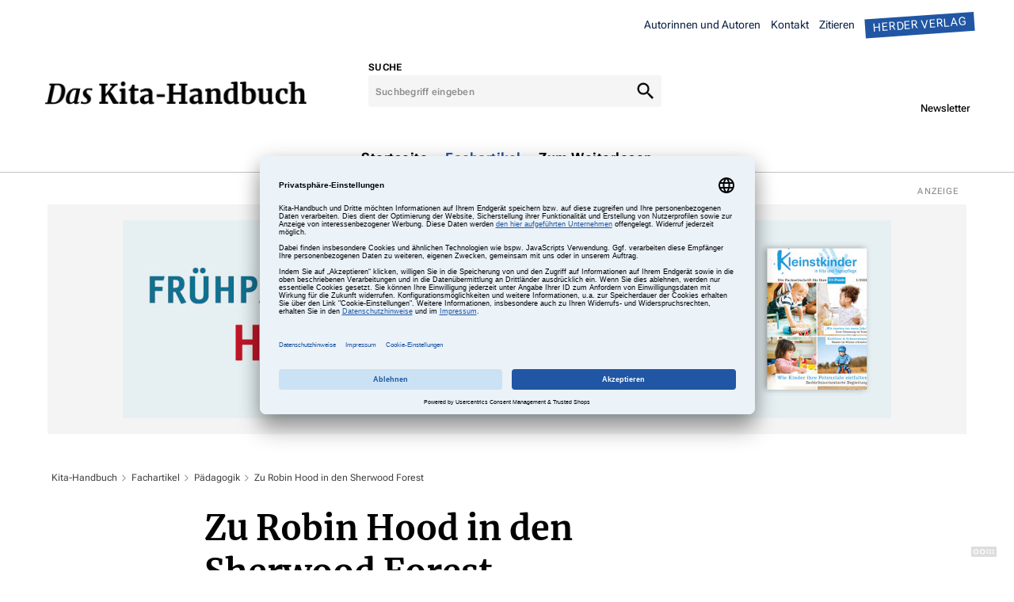

--- FILE ---
content_type: text/html; charset=utf-8
request_url: https://www.kindergartenpaedagogik.de/fachartikel/paedagogik/zu-robin-hood-in-den-sherwood-forest/
body_size: 23667
content:

<!DOCTYPE html>
<html lang="de" class="pl">
<head itemscope itemtype="http://schema.org/WebSite">
    <title>
        Zu Robin Hood in den Sherwood Forest
    </title>

    <link rel="preconnect" href="//ocsp.starfieldtech.com" />
    <link rel="dns-prefetch" href="//ocsp.starfieldtech.com" />
    <link rel="preconnect" href="//media.herder.de" />
    <link rel="dns-prefetch" href="//media.herder.de" />
    <link rel="preconnect" href="//www.googletagmanager.com" />
    <link rel="dns-prefetch" href="//www.googletagmanager.com" />
    <link rel="preconnect" href="//app.usercentrics.eu" />
    <link rel="dns-prefetch" href="//app.usercentrics.eu" />
    <link rel="preconnect" href="//aggregator.service.usercentrics.eu" />
    <link rel="dns-prefetch" href="//aggregator.service.usercentrics.eu" />
    <link rel="preconnect" href="//graphql.usercentrics.eu" />
    <link rel="dns-prefetch" href="//graphql.usercentrics.eu" />
    <link rel="preconnect" href="//business.trustedshops.de" />
    <link rel="dns-prefetch" href="//business.trustedshops.de" />
    <link rel="preconnect" href="//widgets.trustedshops.com" />
    <link rel="dns-prefetch" href="//widgets.trustedshops.com" />
    <link rel="preconnect" href="//www.google-analytics.com" />
    <link rel="dns-prefetch" href="//www.google-analytics.com" />
    <link rel="preconnect" href="//googleads.g.doubleclick.net" />
    <link rel="dns-prefetch" href="//googleads.g.doubleclick.net" />
    <link rel="preconnect" href="//stats.g.doubleclick.net" />
    <link rel="dns-prefetch" href="//stats.g.doubleclick.net" />
    <link rel="preconnect" href="//www.google.de" />
    <link rel="dns-prefetch" href="//www.google.de" />
    <link rel="preconnect" href="//www.google.com" />
    <link rel="dns-prefetch" href="//www.google.com" />
    <link rel="preconnect" href="//api.usercentrics.eu" />
    <link rel="dns-prefetch" href="//api.usercentrics.eu" />

    <meta name="description" content="" />
    <link rel="canonical" href="https://www.kindergartenpaedagogik.de/fachartikel/paedagogik/zu-robin-hood-in-den-sherwood-forest/" />
    
    <meta name="robots" content="noodp, noydir" />
    <meta name="robots" content="max-image-preview:large" />
    <meta name="twitter:card" content="summary_large_image" />
    <meta property="og:image" content="" /><meta property="og:title" content="Zu Robin Hood in den Sherwood Forest" />

    <!--Favicon-Code -->
<link rel="apple-touch-icon" sizes="180x180" href="/BM-sys/18-KH/dist/img/apple-touch-icon.png">
<link rel="icon" type="image/png" sizes="32x32" href="/BM-sys/18-KH/dist/img/favicon-32x32.png">
<link rel="icon" type="image/png" sizes="16x16" href="/BM-sys/18-KH/dist/img/favicon-16x16.png">
<link rel="manifest" href="/kh/manifest.json">
<link rel="mask-icon" href="/BM-sys/18-KH/dist/img/safari-pinned-tab.svg" color="#5bbad5">
<link rel="icon" href="/BM-sys/18-KH/dist/img/favicon.png">
<meta name="msapplication-config" content="/BM-sys/18-KH/dist/img/browserconfig.xml">
<meta name="theme-color" content="#ffffff"> 
<!-- / Favicon-Code --> 

<!-- ############  Font Preloading  ############-->
<!-- Metanav -->
<link rel="preload" as="font" href="/BM-sys/00-BM/dist/fonts/core/open-sans-400.woff2" type="font/woff2" crossorigin>
<link rel="preload" as="font" href="/BM-sys/00-BM/dist/fonts/core/open-sans-400.woff" type="font/woff" crossorigin>
<link rel="preload" as="font" href="/BM-sys/00-BM/dist/fonts/core/open-sans-600.woff2" type="font/woff2" crossorigin>
<link rel="preload" as="font" href="/BM-sys/00-BM/dist/fonts/core/open-sans-600.woff" type="font/woff" crossorigin>
<link rel="preload" as="font" href="/BM-sys/00-BM/dist/fonts/core/open-sans-700.woff2" type="font/woff2" crossorigin>
<link rel="preload" as="font" href="/BM-sys/00-BM/dist/fonts/core/open-sans-700.woff" type="font/woff" crossorigin>

<!-- KH -->
<link rel="preload" as="font" href="/BM-sys/18-KH/dist/fonts/robotoFlex.woff2" type="font/woff2" crossorigin>
<link rel="preload" as="font" href="/BM-sys/18-KH/dist/fonts/merriweather-700.woff2" type="font/woff2" crossorigin>
<!-- / ############ Font Preloading ############ -->

    

    <meta charset="UTF-8">
    <meta name="viewport" content="width=device-width" />

    <meta name="SKYPE_TOOLBAR" content="SKYPE_TOOLBAR_PARSER_COMPATIBLE" />
    <meta name="format-detection" content="telephone=no">
    <meta http-equiv="content-language" content="de" />

    <link rel="stylesheet" href="https://www.kindergartenpaedagogik.de/BM-sys/18-KH/dist/css/kh-style.css" media="all" />

    <!--
        [if lt IE 10 ]>
		    <script type='text/javascript'>
		        alert( 'Sehr geehrte/r herder.de Benutzer/in, \n \n Sie verwenden einen veralteten Browser, mit dem nicht alle Inhalte von herder.de korrekt wiedergegeben werden können. \n Um unsere Seiten in Aussehen und Funktion in vollem Umfang nutzen zu können, empfehlen wir Ihnen, eine aktuelle Version von Firefox, Opera, Chrome, Internet Explorer oder Safari zu installieren und zu verwenden.' );
		    </script>
		<![endif]
    -->

    <script>
        !function (e, n, t) { function o(e, n) { return typeof e === n } function s() { var e, n, t, s, a, i, r; for (var l in f) if (f.hasOwnProperty(l)) { if (e = [], n = f[l], n.name && (e.push(n.name.toLowerCase()), n.options && n.options.aliases && n.options.aliases.length)) for (t = 0; t < n.options.aliases.length; t++) e.push(n.options.aliases[t].toLowerCase()); for (s = o(n.fn, "function") ? n.fn() : n.fn, a = 0; a < e.length; a++) i = e[a], r = i.split("."), 1 === r.length ? Modernizr[r[0]] = s : (!Modernizr[r[0]] || Modernizr[r[0]] instanceof Boolean || (Modernizr[r[0]] = new Boolean(Modernizr[r[0]])), Modernizr[r[0]][r[1]] = s), c.push((s ? "" : "no-") + r.join("-")) } } function a(e) { var n = p.className, t = Modernizr._config.classPrefix || ""; if (m && (n = n.baseVal), Modernizr._config.enableJSClass) { var o = new RegExp("(^|\\s)" + t + "no-js(\\s|$)"); n = n.replace(o, "$1" + t + "js$2") } Modernizr._config.enableClasses && (n += " " + t + e.join(" " + t), m ? p.className.baseVal = n : p.className = n) } function i() { return "function" != typeof n.createElement ? n.createElement(arguments[0]) : m ? n.createElementNS.call(n, "http://www.w3.org/2000/svg", arguments[0]) : n.createElement.apply(n, arguments) } function r() { var e = n.body; return e || (e = i(m ? "svg" : "body"), e.fake = !0), e } function l(e, t, o, s) { var a, l, c, f, d = "modernizr", u = i("div"), m = r(); if (parseInt(o, 10)) for (; o--;) c = i("div"), c.id = s ? s[o] : d + (o + 1), u.appendChild(c); return a = i("style"), a.type = "text/css", a.id = "s" + d, (m.fake ? m : u).appendChild(a), m.appendChild(u), a.styleSheet ? a.styleSheet.cssText = e : a.appendChild(n.createTextNode(e)), u.id = d, m.fake && (m.style.background = "", m.style.overflow = "hidden", f = p.style.overflow, p.style.overflow = "hidden", p.appendChild(m)), l = t(u, e), m.fake ? (m.parentNode.removeChild(m), p.style.overflow = f, p.offsetHeight) : u.parentNode.removeChild(u), !!l } var c = [], f = [], d = { _version: "3.3.1", _config: { classPrefix: "", enableClasses: !0, enableJSClass: !0, usePrefixes: !0 }, _q: [], on: function (e, n) { var t = this; setTimeout(function () { n(t[e]) }, 0) }, addTest: function (e, n, t) { f.push({ name: e, fn: n, options: t }) }, addAsyncTest: function (e) { f.push({ name: null, fn: e }) } }, Modernizr = function () { }; Modernizr.prototype = d, Modernizr = new Modernizr, Modernizr.addTest("svg", !!n.createElementNS && !!n.createElementNS("http://www.w3.org/2000/svg", "svg").createSVGRect); var u = d._config.usePrefixes ? " -webkit- -moz- -o- -ms- ".split(" ") : ["", ""]; d._prefixes = u; var p = n.documentElement, m = "svg" === p.nodeName.toLowerCase(); Modernizr.addTest("csspositionsticky", function () { var e = "position:", n = "sticky", t = i("a"), o = t.style; return o.cssText = e + u.join(n + ";" + e).slice(0, -e.length), -1 !== o.position.indexOf(n) }); var h = function () { var n = e.matchMedia || e.msMatchMedia; return n ? function (e) { var t = n(e); return t && t.matches || !1 } : function (n) { var t = !1; return l("@media " + n + " { #modernizr { position: absolute; } }", function (n) { t = "absolute" == (e.getComputedStyle ? e.getComputedStyle(n, null) : n.currentStyle).position }), t } }(); d.mq = h; var v = d.testStyles = l; Modernizr.addTest("touchevents", function () { var t; if ("ontouchstart" in e || e.DocumentTouch && n instanceof DocumentTouch) t = !0; else { var o = ["@media (", u.join("touch-enabled),("), "heartz", ")", "{#modernizr{top:9px;position:absolute}}"].join(""); v(o, function (e) { t = 9 === e.offsetTop }) } return t }), s(), a(c), delete d.addTest, delete d.addAsyncTest; for (var g = 0; g < Modernizr._q.length; g++) Modernizr._q[g](); e.Modernizr = Modernizr }(window, document);
    </script>
    <!-- Lazyloading -->
    <script src="/BM-sys/00-BM/dist/js/lazysizes.min.js" async></script>


    
    
    <script type="application/ld+json">{"@context":"http://schema.org","@type":"Organization","name":"Kita-Handbuch","url":"https://www.kindergartenpaedagogik.de/","contactPoint":{"@type":"ContactPoint","contactType":"Customer Service","email":"kundenservice@herder.de","telephone":"+497612717300"},"logo":"https://www.kindergartenpaedagogik.de/BM-sys/18-KH/dist/img/logo-kita-handbuch.png"}</script>
    <script>dataLayer = [{'userid': '00000000-0000-0000-0000-000000000000'}];</script>
    

    
    
<meta name="VIcurrentDateTime" content="639050486894743561" />
<meta name="VirtualFolder" content="/" />
<script type="text/javascript" src="/layouts/system/VisitorIdentification.js"></script>

</head>
<body id="body" class="body s2">
    <form method="post" action="/fachartikel/paedagogik/zu-robin-hood-in-den-sherwood-forest/" id="form1" novalidate="">
<div class="aspNetHidden">
<input type="hidden" name="ToolkitScriptManager_HiddenField" id="ToolkitScriptManager_HiddenField" value="" />
<input type="hidden" name="__EVENTTARGET" id="__EVENTTARGET" value="" />
<input type="hidden" name="__EVENTARGUMENT" id="__EVENTARGUMENT" value="" />
<input type="hidden" name="__VIEWSTATE" id="__VIEWSTATE" value="W9YwHcmMMc5dcI5r42C0hhC8M3aKWcZdbERY9wCg7vISQ1p0yc5a6m0v07JW5wN4C8+pRnE/nFRkyM0Xolcx7+vjAanA0A8330K8yapEdAo/aYlWmRpG3B7DpKDzTKGE1w3HkQ+0jjMlvMgUcdAH11MS9TAr6P/63BWsR2vYB+z0wNOE65lSdbGALHKO9HdjuwCQOhWpMPqGIxrDeSnpHFejVCAqioVsE92hgR+dsBpaNqfvxPqoO7Jv3g8jtBv2FatOFx0jUiX63gDg4wNh1ABrxzTYypxJYNOcqEyKV9QbgWN6hcM/dyXwxiQxRCiAzl12e2HUP/pdqcCPtInyeK03Yc+CgS40rAGbiY4Ju6fQeGBnTy88f9n4ERIox6PAyuCw+1/57ime/MCprF+6hSiOUsoQsQ7EaiEla8EPHbxeGgWDQ/8KXaq5qoSi0urz9cXdwlTfk1mNClPaWzN6QEOYlHwuy3+kHDvQyJl9ST8RB9QQjGrnD9R+EuPOHedhvLVJa6taylJfBhZ1ne2SXHq+eJy2lo5v08NKnoKCURrclxmJ51R13CfuKpQ1ibeTUbIUI6rvCjmTjRLQLIp3AC/c/Ajnd6rqSKZYd1TGWMNjmzQjhCM8mLFf0/S1wR/JgH+KG2K+a6d36IJkeULatsKgv7VR2I0FQYlL7NZDUqTEyaipILzUDpdFhf+bytPHuW6VArYfRcAQIywpd/hxOYCQO9PtCgoKEHBZ0bXSh6Q5me3pO5qKYOmi0NBNix/XWh8Z+pAcliyGplm/SmEX0wFB17ccqIV9S/HJ85wiTADuS5IEpSrV4S6Kxj+LMCHMXIz/SNbgJbN3L7Fs2RqF7XgBjoAMp5T1Wsyt6P1febEclI4s19/p+MmPoi6fGpPu5m1j591n3/oV0XcNA2XODlnrlhas8QUN+QQKYNcbSAL6XXi2319dNzjce5e2M5xIU1eODYiUFXi8v8E0uxXzOaQ+YSp+kiGKRZpExJnushhr9C2en0LOmSLFDU3jjYH9vj2KKULrbjORykwzUhEKA7tw8U11htnrpjsYnlsaZh73iO6KZF6KHV02xmL7QXMSeIb/djh+mu9gtl08/vuxQ/o+syZnHBUwUXv7J22WiuqnKESP7RmyPQzyv/+37FKK/owp4zu+0AJBvYv2C+IoZzvG4VFRTQtj/zxAFZN58Cn7O95uKfxLvpzzCc+x7svEhMxeOHCiB0Yi92eseW4lBjsmiMXwaJRoEqb1uHUZ3VMfnPBIxWGuezsUSOkPFAUgo394K6YYlIWMWBI/aDNp5+at3G/Hszk9+cvkegtpNlQL34cwtEmZXlrRsHa7w/QugPsU4g0CxTkAhDUzzTii2bAaCj8A4KwlBg+LNYfdhqb1XlfXEaTZU7RTJ88cqaNSOTXq1ud3wj5Ojyl2bggzTZqeRHYCtA+Gu5qB8dTK1R+r7QHGDtjrtNOkXfYYHaQOC9BW7c19hA59y5LOSGz6vv6t6C0RjESeDmLO2XmXr8TUIz5PPHeWoZwa/XqkMUC79/T1t9h1Pfq2j/jRsu/hwFrnaUGxd9xSehbvEaPcGit631mM8AKw0S0yDwtU8lO5FXSGNKN3MM25Z+gqY78lCetV8/qQUTOf73AOZvTyBZgbkpu5Zh6BoKGr/AihSpTuebs/cAi/jZ7KqTJelvaf3mtL7/a41rVHCTbb8uOivxJkWCLLAO9Ik/a0x9Y3Ixpo2x5Yb1yL54KGgl38gk57oZeDUMCNrUN2d7hLS2JFgDOfinV96f9OK4vKxc+smxQOvzZ7SuUwuHP/9rG4lOq/CZU8ncePXn/Q8mUr6KJK5T9m8v0MMmv23eGsvkAqC8RUkpEDTJR+n981MzrNKO14vq8/vLr0yR6YfMTNkRR+/NJGw+a6SFaObVoZubZhsRwEhtajHT6jUxazZlbL5ARxnDiaeFffH+d0oytpCh+chsyz+1CsnhQ/jus0Llg3dWCCUrd9J76SKFoQUZ8NYN79A0C8Ex0qvzUVz/YJq5uVrf6P9TqPJyXbDBYm5PTv4riP6auOCQDA05OGQHqaKh92gaKBi6sE3QJRcXDq062qdZfk6K4WVODUpiP1wRvhCOY5BK87+oLSMPnqtMv8aDWHFOZIBrnjDlGWDj/DhecDdSbAYrZdjXLVFue/oaN3uA6YOk4jyNLz3wGAG5BCE8N9mfFrkLTstuJ58KdyvcAKR6+KBsI9wrLJnBQVL+myUrM1ZYVvdFdOQsN72JF665kvvYEU/P341uMKYVnLs6RLwBHpLI1phBzoJUOUDB4FiIXFug+5v7D6ayDSFOsRvfjQbGljM8QTDvLFOO2pTq/yw/[base64]/7kOqGZF9WNN8KAFyQYiu2Kn57/vJW9V9AW1VrxQ4F9UmhLgF/MnYoT8zRGZjAJkuPwQIYhET+gw/24JHd/ACIvJpMP013ACa65r6fTUWjodLAYqEK9eb/Hda4CeiNZKsx4L/ISz9JMrDxgJnJus1TiWTsKNlqspCKt/+AXI65rKTK7nPmyc89iynkyOrx7fNbovOzT+G0U8716ncIgE3fpWAFwLfAfw63UkNSJSWOrt85ysTXoWRCfr7a0AJi+CiJBREUYwR/3T/jZvIDI37wkL6aLQ6tOQ4RGcxNgyxQrHqtH3s6SH77WdAphCR3xVdhQ9/tjjuBDBb6hbhvKVUusF/VcGkMXMHQ+1xb2aAwNdO8cH2vTeFrZJDD1r0cn6bPOdYRxup/WPviCPoHbRUayibKVVYeA+PXx/xGMaSponUyDiyeSoyX5RiJw09XrBEl2a1IEynlZT8O44ZILflEuvlQq3JJnp+moAAV/mvc21N48PvMKjX4z1lLyZxBNHtkYD8gvjU1fHtdgqKEmTIY7f5OFe3/r1sszMUjjTPllipWFetYMp7tZiDQ5jy33JIFcs9Y4hKVnCFuRh53WnvdXLaw6yoE7pylDSqPuM8a1QdzfxYn7qzkddnZCF+7eLwnC4dFOQAXnMV/8pgXHf433wWclGbd1AVQA8841GNNPmf3vLGsJC4vt8l2JF6A4nlnraG73qdC70OPTGNBwwMFIWoA/2DFcLkHw1RZSTGqRZ1OCgt/++IcFAJp6HjSYcpht4azPW/VHYVnodTsKamkwuwWraAKyy3CUhK2IukVHI2OTOzmHzYmAPDUcYRAAzv05jz86JhNQ8n0tU3IvYwIzKWoHdvlp9QjCeL77YZLl6jnjLcSTj5P5chYL6p74eVzs3uSR5bUMRuyy5C/JaWSAb5AXMxi/MCNTr2FTP2CqWcuM7n/itnPttf9MgBu0Ir33vwkjMj91X8AWpF3lBkhmaRejxerc6Z743w5BDwjY81DNNIpu42d7aTz0EKuow0CN0fS+8xQxUxmAeep/DFe7Bv4uY9pOrrVN2sMQPblH1sCgO5+1zCIm8c3TO2ouuk91idKjjDVQPnkKq2bG7r4WWLC8K+mPv8VwNlNMDVsy3bCSbGktRNVp9zb29QJxvgXL0JRBFOO8v5XwzW4shObn2uFkQ5T0SIuIoGLKPBdHF18V49fDYgCzAdXMCFrhq2/IoBIc8bmKqKVoHKqmkQN0LVR7E8GEs59ocxtWDmUvP8Ltdglj9CsUQ3KkOEAE0JubmYys/HbK4F2dX5F2HFKLrs784FqPBcgTEdzzbwTu2D/cnUpEDwJjlQhpWApuP4jhpxhdUmrjEc+1u2hiRGrpbd4DLGmHDSRUMYc4z+n165zLWjuVa2W8OsXLi3epNvopu5BZIFI+dxNBYhewuQzM9R3uK/DziF/NkDGwOYAUQy5/VjyvQVTK73QzsSI+i3UwqmhN2CMPKSb2TR2DsEJin3JurcjHkvNLfzoKLYG4En2LT/5EkvlEDrRU4beRbrW1yJ2Rj00fKBi6gglYfrmNgPi9XMon+Bn5XJVb3R/OS1f+9UZmURUF/XFkxbB02WTkNjirvqMJw49FfLadrDi4ze+RMSXcvDrcdr15UOltDNQ1Hfq2evyc44fAX+mNpML731wOkKr09yve2NauG2EPMA5hIbSemB3bx+3LYxxNnIfDpItbxdTPrm/KUPc65VZMM2E/yiiDgGL5jnZ10wXWCWD1LVCWL/yX4/ck3IypNUnkhmYUSRuEgiHkELN5iUYczBR5sYoBTcrwLTQStMh27+l5sY4WovFvi3MduitgXgVaVWyH0rRaR0HVEk7CcVFY9qIYIyFpIAPN5+qqGHiQO/wKCHmkW6uNnA4LM5lst0bt6VBNag57qc6/vkHwCRiyBAhaDqWFHx+DnW02DB/0bBQDV7EuqGUMfuoAEhisYvor4OyY7nL5Q9mqlT0sMsLdnUoRKeWB9abLBquTpnTbaB5KfDrbmY9SNbMpYi3c/aFYZ2kjulFW/oLPJFkpZfTz8ayIS4H0YqKEL8flMHaBTSDmfnw4gFVHOg76VkFpKwkv1ePM0+aN4h9aB7IG52rvTNXvYLR9zX2Rc3lj3kJE2Zcdv+mKtBTQ59OkaygjKgXvqHCc0x/9oMY8A6RyUupA/gjj4928/tdiwX03Geg2NnKm7tDBs8t7o/Bzzr7HHzBI+JJaUACjhGhyPrN7uIiOl8y9CRs0Mgl4TfayjlIu0JC5mfdVNXFzA4tfq69OpY+iafq6SXg7umfES3Z9Iqe0Co5sB17Pf+UMho3JO3INYzccHZi7tSBl3qhs6rC8VyufejzoSAYv8NRX5Fl5piGma2juJE77jGLu2UCYBrmYbzQiQYX/6YburtXNCsYf/YPwxwMQAZY2MDBQoP07q1SAMcJfptIfUmdubcre1r2ZuMQUrE8pZOeHMvToueX4BNnaoq8N/uytSoKoEx9jkwHMiSwwUU3Zr3lW7MziRdQU4zRs8RpORb2iD/jibhtniC7EJE0EoquNit1xaIYE14kvpKO54kHnVkAG/0DqFxWmBeTl35ErEcvL+aRHDvfMNMdtCOzs3Nvqc98LOex+OsEK09wDM0kLEbrPV2m4/Pv8kmV3HNXl1cE4HTyfTg5lzCfEpHeIFpKj9F0YvL20YZES2/zoaz7pOywBGVrWAcHBykREO2RZLxbHIt1cF3+tq3/0GBGVdP1VzPwwKbpeEiNLyImbYi9RdtJZlK/HwXrlHIVd2Cm1tJm/Z5xpapSyZCVm4eiB4AaksORz7Uq1LUUD7YH36quYXr1CdhKAVFoIQM6ED2RxYVl8rVqXw39Dyh8i0m8sOVfrl2pBkxA0rpjsG2/lVtnXPdoZ30GR8SbwE3S0JAEyxnZdEfQqHNRdDnXU76GFQ2NqDVEJBHWYQAFs7P5cel/tGLQBl86QqS/DqN/39D60byRZEkSbe1kpSi6zPe+rKbruWfahQgKGnhd1B9y2nAQjAuFxmcg+D/o9M1noPICxvadYekIzSnFDUrxX7xM/N+qfS0kut/SiLoiWWWWVBCfjNFw6ebIuQc7bsg5+AMOCT3BKu5h3fU+WDl2+xh2yaopnfCifrATvVopVezz0tNGfE5vqliVTgJzxlME/YdVPIHqJ+hhVcnDrqAf5MvRhUfb0urx7WO0hbnSdmXxZPIFCGNTMOFg4rdQjeT0+Gukl0lRty4KbDf0xr0FZ7GCAqm6CeZUlY82ZO/PTLAL0RydkbHUFIKgo+q3OXER41IXjlQkgONUF2bB+aaRxc5C/Y77mafPXC+b0bRgARYp7zhNUdT7jC83lWV7i62LBwjvg0BQX7u5hfrOIlIOqMOk9elbFXWcOhgqmCtx+jDcNfEf7hjAkLe4l9mXzMNyMRaS+RbQyJDsh8FdTT0gqHhNbRCwCnQNM7hWPuM7WMrezSp+/IsY1UkYT6Cw3ICBDFLUEslEZmy/Fv9Yy6nP1RK21BHyzyuT5P4cTkS3MDcSpmAT5Q0k861iXq8fx3ic8hnuh9UpXf/R4tQMXlH4qbz4lB/6HqsnkVE4XN3pqPeuzK1Xo5+yQPCJqlNeY8Oc7/[base64]/or1UGYlRuEiqFhz6HQfLKPKxqlS3J2iMXeuNIlmajTnEpqikQgE5xYXwKO6Gux7ShwkUAjfEcOT+IngB7PGMREBRpyUJjzP6kYxZBNkYtr0icsN50v7uEVWgq7StN6Y+hxIgqUE640SKrAgsVqSgUT2oUgnoKYjvI8Dv5IVf/CXHh9vsS1l8eidn2sqWGc3gxdmyqB++9w+3p/TlLXU4wdqGhEWoQDIvHiYqvIUn34javO7ZKAn6tQSwEVZEL7OFvabHKUkT6DvMAFDeBop08IAjIzfp40D/[base64]/LxJhK4Q2ycwedmB5fEjTMsTNuQW+REVKq5XMyfDwyoClrHIBqluP/I9uG8O3LwZGi7WccB1QPRWocVXM8bJm5V+ac9znw6tcRaJSwGj8fq8eP5yetaVxkzN4nzbWcoKZVvQRjnGOiXE5IsECwQiQNowinXwyoy9WMjASyc5Bfi/3rpDqg8NHY2fF/CHMl0N5YkztWVvTcGyxNzZ17O/FDmFBzn1r9pypSOXQYfIrZ1DvKVyzP/YWMphj/W2LTyCZG93gZLQtTJ7nZJDrEpaIxrRSGfqZfjoQTrY27ociRW6yktZi/RSsFjsb8/rWu8s2Tvw9kUoVPfX21DmoghOcyb3WUEYKKcpfNbbhJ0FNLxkqLqcfjSmC6UGbUKIS9FUcXbC/wzbsAaqt0i3yEiUYXVGYh5gVHj2RfnfYTEdX3N3YQEhlTkvBJO8jlzyYZty2O3CeJfcy5j35+wYD8JSvlvD74s5Fip/aSuY98768h7hUCZJmJswyRleN9LoQixp4pU5dbnUeqHAGO9YMBhuK158XXEviOx/WiUv4GAgcnDDhTt/SFPeFGr8KKcMUu4SB5dcZf98sotJ5uxIABZztEdXLGdZxWy2FVBjapyQ6kFZQ99Fhiu+SFQ24sesEvrnwIyudGZfqjm1DtrKHleX2k1l32UMg1ynxIFr01C03XGfuFVO/0cUajvTo8Gj2i3qak+0Uu/6imM/[base64]/k5j0BBnfggqBQ6Wo+krESCwsiK0tj4dFMk3obfzjQIERkdCZGaDhFie9Pa41c0dsXuFUEpYV6e9lAPbEZXdDGRNjvBuSI/3UofoUjbDPXTj3Wu/Tr8RPT9arR0UhlrLnS2w5s6UNmg15lNEzw3i2KJEov1fgeRRhxU5v92Q6UqYdXJe4GE8ZKxPO1CTrRARu1bOxQQ5Y1uADnkdVNENc6CozvFXGe7GEw5MP6z5KLCLU/leiPQTp2J2VcDtY0ILHa/TMxAcSC8Nbebcgj2r0SNdDzGr6xyr6/IhXwTwCzOIbsI3C58mHHPODswASNx1PlZlooC57KaqT+fE/SZIqlrKCnvDBOXuiuq8Ar5g1m8eR93RgKFx9FXmEpmjWh003Apdx56oDTZ5DlI8wMTiIee1hjaH3wnPH5L/zFmsx5pv3mKCAzmBI0ZVspag01Gu6fpjwD7LR8+ODVwdz957APiP9+1N76x8yRpHXgaXlrQewgXSFLm1Qa3BWtxG/5NLpx0EQ/RZKEUA5nZuLLWLPZj+YDC8ueG3Bfnk9EPFTnqUA4CQfHOBGNjR/aBdlTDUT7AO8McV9RHJJAdZYoFiuB/LU5o5b7KDl+W8qlcOz0cVdvocxL9p8p5BhNT83IwAnzrj8w1UoX8U0cXVGo0Qt4bcKyK/fQr1WEH7yO7jXfnQYwyWk32+/8KDG+eXOGS6NF3eCehPLXYZbrUhJaFqefxkzDROvEVJPHXJGGnjokMoHT2ITnbtWx7yy48lb8zVHenTaD8yAstCHQZbmWzyAQPbQSVGx0YgpJCN7xpUDKJjMMix/HdeR6tZ/rumgWRO+ZgoBczwkvLV25ykWJaGCV8x2KDppmCMdtlg1DzvGrl0vl8UOY+KiSCHEi8RaVO3d7tQK7TtC6n4+SILeYkFDZoW4/wOfEbv9ijQmOOZV47z3oqio6EHbrDyxh8z4mkRld2ZcHMT4DrN5B4+OecRN1tacUzN4+4vXhaJnlxLEPh/O15D8pigLntH/R3XOA3waDa0V9z85pVeLKao3Y+Jtc4ENJvQUHLLMRwQ3SSgsKoBHY5HNg+uWPjri6wh5MVNEjx/[base64]/PEouxIv6wMVTLX0K3HeLbwtiUM9r5FOGe4Yz5vO+6XESOCSh6FgxtEw/P8tHfWYF/Njq/Fp2jfn3zqUNXsB08tgKe5Zl/6Yt1zxq0xCbFKs7UAdBFnsBJi5SUR0YBH3/Gf63c/[base64]" />
</div>

<script type="text/javascript">
//<![CDATA[
var theForm = document.forms['form1'];
if (!theForm) {
    theForm = document.form1;
}
function __doPostBack(eventTarget, eventArgument) {
    if (!theForm.onsubmit || (theForm.onsubmit() != false)) {
        theForm.__EVENTTARGET.value = eventTarget;
        theForm.__EVENTARGUMENT.value = eventArgument;
        theForm.submit();
    }
}
//]]>
</script>


<script src="/WebResource.axd?d=pynGkmcFUV13He1Qd6_TZJ722-HqMmScNLQOFu4-QtycapCsVi6Nf6OGhyAWqTCVgoiEoQ2&amp;t=638628279619783110" type="text/javascript"></script>


<script type="text/javascript">
//<![CDATA[
var __cultureInfo = {"name":"de-DE","numberFormat":{"CurrencyDecimalDigits":2,"CurrencyDecimalSeparator":",","IsReadOnly":true,"CurrencyGroupSizes":[3],"NumberGroupSizes":[3],"PercentGroupSizes":[3],"CurrencyGroupSeparator":".","CurrencySymbol":"€","NaNSymbol":"NaN","CurrencyNegativePattern":8,"NumberNegativePattern":1,"PercentPositivePattern":0,"PercentNegativePattern":0,"NegativeInfinitySymbol":"-∞","NegativeSign":"-","NumberDecimalDigits":2,"NumberDecimalSeparator":",","NumberGroupSeparator":".","CurrencyPositivePattern":3,"PositiveInfinitySymbol":"∞","PositiveSign":"+","PercentDecimalDigits":2,"PercentDecimalSeparator":",","PercentGroupSeparator":".","PercentSymbol":"%","PerMilleSymbol":"‰","NativeDigits":["0","1","2","3","4","5","6","7","8","9"],"DigitSubstitution":1},"dateTimeFormat":{"AMDesignator":"","Calendar":{"MinSupportedDateTime":"\/Date(-62135596800000)\/","MaxSupportedDateTime":"\/Date(253402297199999)\/","AlgorithmType":1,"CalendarType":1,"Eras":[1],"TwoDigitYearMax":2029,"IsReadOnly":true},"DateSeparator":".","FirstDayOfWeek":1,"CalendarWeekRule":2,"FullDateTimePattern":"dddd, d. MMMM yyyy HH:mm:ss","LongDatePattern":"dddd, d. MMMM yyyy","LongTimePattern":"HH:mm:ss","MonthDayPattern":"d. MMMM","PMDesignator":"","RFC1123Pattern":"ddd, dd MMM yyyy HH\u0027:\u0027mm\u0027:\u0027ss \u0027GMT\u0027","ShortDatePattern":"dd.MM.yyyy","ShortTimePattern":"HH:mm","SortableDateTimePattern":"yyyy\u0027-\u0027MM\u0027-\u0027dd\u0027T\u0027HH\u0027:\u0027mm\u0027:\u0027ss","TimeSeparator":":","UniversalSortableDateTimePattern":"yyyy\u0027-\u0027MM\u0027-\u0027dd HH\u0027:\u0027mm\u0027:\u0027ss\u0027Z\u0027","YearMonthPattern":"MMMM yyyy","AbbreviatedDayNames":["So","Mo","Di","Mi","Do","Fr","Sa"],"ShortestDayNames":["So","Mo","Di","Mi","Do","Fr","Sa"],"DayNames":["Sonntag","Montag","Dienstag","Mittwoch","Donnerstag","Freitag","Samstag"],"AbbreviatedMonthNames":["Jan","Feb","Mrz","Apr","Mai","Jun","Jul","Aug","Sep","Okt","Nov","Dez",""],"MonthNames":["Januar","Februar","März","April","Mai","Juni","Juli","August","September","Oktober","November","Dezember",""],"IsReadOnly":true,"NativeCalendarName":"Gregorianischer Kalender","AbbreviatedMonthGenitiveNames":["Jan","Feb","Mrz","Apr","Mai","Jun","Jul","Aug","Sep","Okt","Nov","Dez",""],"MonthGenitiveNames":["Januar","Februar","März","April","Mai","Juni","Juli","August","September","Oktober","November","Dezember",""]},"eras":[1,"n. Chr.",null,0]};//]]>
</script>

<script src="/ScriptResource.axd?d=x6wALODbMJK5e0eRC_p1LYkvSjtvTZ2Ho5iycNaGr6T8TXvklTuOk_GY8gD1pKPJwNPvmeIn8L77MEqdCCbiurfOnXihHbdHmEerAIfEhzkYmCH10&amp;t=ffffffffdc32f924" type="text/javascript"></script>
<script src="/ScriptResource.axd?d=P5lTttoqSeZXoYRLQMIScFOk881dKuTF32AQwcYWlikcQRYMLG40mSz4VPXzjLu9nQPzuIdCXlmnUnlTRatmgztuikWjO5m84ZRBGCKi4GvlM32l0&amp;t=ffffffffdc32f924" type="text/javascript"></script>
<div class="aspNetHidden">

	<input type="hidden" name="__VIEWSTATEGENERATOR" id="__VIEWSTATEGENERATOR" value="AC72D8BA" />
	<input type="hidden" name="__EVENTVALIDATION" id="__EVENTVALIDATION" value="[base64]" />
</div>
        <!-- Google Tag Manager -->
<noscript><iframe src="https://www.googletagmanager.com/ns.html?id=GTM-N5HCKHC9"
height="0" width="0" style="display:none;visibility:hidden"></iframe></noscript>
<script>(function(w,d,s,l,i){w[l]=w[l]||[];w[l].push({'gtm.start':
new Date().getTime(),event:'gtm.js'});var f=d.getElementsByTagName(s)[0],
j=d.createElement(s),dl=l!='dataLayer'?'&l='+l:'';j.async=true;j.src=
'https://www.googletagmanager.com/gtm.js?id='+i+dl;f.parentNode.insertBefore(j,f);
})(window,document,'script','dataLayer','GTM-N5HCKHC9');</script>
<!-- End Google Tag Manager -->
        <script type="text/javascript">
//<![CDATA[
Sys.WebForms.PageRequestManager._initialize('ToolkitScriptManager', 'form1', ['tctl07$ctl03$upanNewsletter','ctl07_ctl03_upanNewsletter','tctl11$upanNewsletterE','ctl11_upanNewsletterE'], [], [], 90, '');
//]]>
</script>


        
            <a href="#main" class="skip-link" id="skiplink_main">Zum Hauptinhalt springen</a>
            <a href="#mainnav" class="skip-link" id="skiplink_mainnav">Zur Hauptnavigation springen</a>
            <a href="#ctl04_nav" class="skip-link" id="skiplink_account">Zum Account-Menü springen</a>
            <a href="#tbSuch" class="skip-link" id="skiplink_search">Zur Suche springen</a>

            <div class="l-page">
                



                <div class="l-page__on">
                    

<header>
    <div id="ctl04_div" class="header  has-nav-main-sub">
        <div id="ctl04_divLContent" class="l-content">

            
    <nav id="nav-journal" class="nav nav-journal">
        <ul>
            
                    <li id="ctl04_ctl00_RepeaterHeadMenue_li_0">
                        <a id="ctl04_ctl00_RepeaterHeadMenue_link_0" href="https://www.kindergartenpaedagogik.de/autor-innen/">Autorinnen und Autoren</a>
                    </li>
                
                    <li id="ctl04_ctl00_RepeaterHeadMenue_li_1">
                        <a id="ctl04_ctl00_RepeaterHeadMenue_link_1" href="https://www.kindergartenpaedagogik.de/kontakt/">Kontakt</a>
                    </li>
                
                    <li id="ctl04_ctl00_RepeaterHeadMenue_li_2">
                        <a id="ctl04_ctl00_RepeaterHeadMenue_link_2" href="https://www.kindergartenpaedagogik.de/zitieren/">Zitieren</a>
                    </li>
                <li id="ctl04_ctl00_liJournal" class="nav-journal__extra-entry">
                <a id="ctl04_ctl00_linkJournal" href="https://www.herder.de/kindergarten-paedagogik/" target="_blank">Herder Verlag</a>
            </li>
        </ul>
    </nav>



            <div id="ctl04_divFlyouts" class="header__flyouts">
                

<div class="flyout header__flyout flyout-search">
    <div class="header__search">
        <label for="tbSuch">Suche</label>
        <input name="ctl04$ctl01$tbSuch" type="search" id="tbSuch" class="input--alternative autocomplete" placeholder="Suchbegriff eingeben" autocomplete="one-time-code" />
        <input type="submit" name="ctl04$ctl01$btnSuch" value="" id="btnSuch" class="header__search-form-submit button icon-search fontello-icon" />
    </div>
</div>

                
            </div>

            <div class="header-left">


                <div id="ctl04_pnlLogo">
	
                    <a id="ctl04_linkLogo" class="header__logo" href="https://www.kindergartenpaedagogik.de/"><img id="ctl04_imgLogo" class="header__logo-image" src="https://www.kindergartenpaedagogik.de/BM-sys/18-KH/dist/img/logo-kita-handbuch.png" alt="Kita-Handbuch" /><img id="ctl04_imgLogoSmall" class="header__logo-image-small" src="https://www.kindergartenpaedagogik.de/BM-sys/18-KH/dist/img/logo-kita-handbuch.png" alt="Kita-Handbuch" /></a>
                
</div>

                


            </div>

            <div class="header-right">

                <nav id="ctl04_nav" class="header__navigation">
                    <ul>
                        <li class="header__navigation-search"><a class="icon-search" href="#"><span class="icon-text">Suche</span></a></li>
                        
                        <li class="header__navigation-newsletter">
                            <a id="ctl04_linkNewsletter" class="icon-newsletter" href="https://www.kindergartenpaedagogik.de/newsletter/"><span class="icon-text">Newsletter</span></a>
                        </li>
                        
                        
                    </ul>
                </nav>

                
                

            </div>
        </div>

        
        

<button class="mainnav__toggle" id="mainnav__toggle" href="#">Menü</button>

<div class="l-page__off2">
    <nav class="nav-main" id="mainnav">
        <button id="mainnav__close" class="nav-close" >Menü schließen</button>
        <ul class="slide-menu">

            <li id="ctl04_ctl05_liStartseite">
                <a id="ctl04_ctl05_linkStartseite" href="https://www.kindergartenpaedagogik.de/">Startseite</a>
            </li>

            
                    <li id="ctl04_ctl05_RepeaterMainMenue_li_0" class="current">
                        <a id="ctl04_ctl05_RepeaterMainMenue_link_0" href="https://www.kindergartenpaedagogik.de/fachartikel/">Fachartikel</a>
                        
                    </li>
                
                    <li id="ctl04_ctl05_RepeaterMainMenue_li_1">
                        <a id="ctl04_ctl05_RepeaterMainMenue_link_1" href="https://www.kindergartenpaedagogik.de/zum-weiterlesen/">Zum Weiterlesen</a>
                        
                    </li>
                

        </ul>
    </nav>
</div>





    </div>

</header>
<div class="ad billboard"><a id="ctl05_linkWerbung" href="https://www.herder.de/aktionen/angebote/paedagogische-zeitschriften/?utm_source=kindergartenpaedagogik.de/&amp;utm_medium=display&amp;utm_content=banner" target="_blank"><img id="ctl05_imageWerbung" height="250" width="970" src="https://www.kindergartenpaedagogik.de/-/media/bildergalerien/ads/kh-billboard/paedagogische-zeitschriften-bei-herder-billboard.jpg" alt="Anzeige: Pädagogische Zeitschriften bei Herder" /></a></div>
<main id="main">
                        <script type="application/ld+json">{"@context":"http://schema.org","@type":"BreadcrumbList","itemListElement":[{"@type":"ListItem","name":"Kita-Handbuch","item":{"@type":"Thing","@id":"https://www.kindergartenpaedagogik.de/","name":"Kita-Handbuch"},"position":0},{"@type":"ListItem","name":"Fachartikel","item":{"@type":"Thing","@id":"https://www.kindergartenpaedagogik.de/fachartikel/","name":"Fachartikel"},"position":1},{"@type":"ListItem","name":"Pädagogik","item":{"@type":"Thing","@id":"https://www.kindergartenpaedagogik.de/fachartikel/paedagogik/","name":"Pädagogik"},"position":2},{"@type":"ListItem","name":"Zu Robin Hood in den Sherwood Forest","item":{"@type":"Thing","@id":"https://www.kindergartenpaedagogik.de/fachartikel/paedagogik/zu-robin-hood-in-den-sherwood-forest/","name":"Zu Robin Hood in den Sherwood Forest"},"position":3}]}</script>
    <ol class="breadcrumbs">
        
                <li>
                    <a id="ctl06_RepeaterBreadcrumb_linkBreadcrumb_0" href="https://www.kindergartenpaedagogik.de/">Kita-Handbuch</a>
                </li>
            
                <li>
                    <a id="ctl06_RepeaterBreadcrumb_linkBreadcrumb_1" href="https://www.kindergartenpaedagogik.de/fachartikel/">Fachartikel</a>
                </li>
            
                <li>
                    <a id="ctl06_RepeaterBreadcrumb_linkBreadcrumb_2" href="https://www.kindergartenpaedagogik.de/fachartikel/paedagogik/">Pädagogik</a>
                </li>
            
                <li>
                    <a id="ctl06_RepeaterBreadcrumb_linkBreadcrumb_3">Zu Robin Hood in den Sherwood Forest</a>
                </li>
            
    </ol>


                        

<article class="article">

    


    <div class="grid c9-c3 c9c2c7-c3">
        <div class="c c-main">
            <script type="application/ld+json">{"@context":"http://schema.org","@type":"Article","description":"","mainEntityOfPage":{"@type":"WebPage","@id":"https://www.kindergartenpaedagogik.de/"},"author":null,"dateModified":"2024-08-22T14:31:47+00:00","datePublished":"2024-08-13T06:26:19+00:00","headline":"Zu Robin Hood in den Sherwood Forest","isAccessibleForFree":true,"publisher":{"@type":"Organization","name":"Kita-Handbuch","logo":{"@type":"ImageObject","name":"Kita-Handbuch-Logo","url":"https://www.herder.de/BM-sys/18-KH/dist/img/logo-kita-handbuch.png"}}}</script>
<div class="grid c2-c7">
    <div class="c c-aside c-aside-inner">&nbsp; </div>
    <div class="c c-main c-main-inner">

        <div class="article-body" id="readThis">

            <header id="base_0_area1main_0_header" class="article-header lc">
                <h1 id="base_0_area1main_0_h1" class="article-status free">
                    <span class="headline set-icon-here">Zu Robin Hood in den Sherwood Forest</span>
                </h1>

                <div class="article-opening lc-small">
                    
                    
                </div>
            </header>

            <div class="article-main">
                

                

                <span class="article-infoline">Pädagogik, Stand: 28.11.2018, Lesedauer: ca. 1 Minuten</span>

                

                

                

                

                <div class="article-body-text text lc">
                    
                </div>

                









                <div class="ad content-ad"><a href="https://www.herder.de/aktionen/angebote/paedagogische-zeitschriften/?utm_source=kindergartenpaedagogik.de/&utm_medium=display&utm_content=banner" target="_blank"><img src="https://www.herder.de:443/-/media/images/kita-handbuch/ads/fruehpaedagogik-bei-herder-medium-rectangle.jpg" width="300" height="250" alt="Anzeige: Frühpädagogik bei Herder"></a></div>

                

                

        


    


                








                


                


<div class="lc grid-flexible tools">
    <div class="icon-linklist-inline tools-inner">
        
            <ul class="tool-list">
                
                <li><a href="javascript:window.print();" class="icon-print text-btn">Drucken</a></li>
            </ul>
        
        <ul class="social-list">
            <li id="base_0_area1main_0_ctl07_liFacebook">
                <a id="base_0_area1main_0_ctl07_linkFacebook" class="text-btn icon-fb" title="Artikel auf Facebook teilen" rel="nofollow" data-ssbp-title="Zu Robin Hood in den Sherwood Forest" data-ssbp-url="https://www.kindergartenpaedagogik.de/fachartikel/paedagogik/zu-robin-hood-in-den-sherwood-forest/" data-ssbp-site="Facebook" onClick="javascript:open(&#39;&#39;, &#39;Auf-Facebook-teilen&#39;, &#39;height=400,width=400,resizable=yes&#39;)" target="Auf-Facebook-teilen" href="https://www.facebook.com/sharer.php?u=https://www.kindergartenpaedagogik.de/fachartikel/paedagogik/zu-robin-hood-in-den-sherwood-forest/">Teilen</a>
            </li>
            <li id="base_0_area1main_0_ctl07_liTwitter">
                <a id="base_0_area1main_0_ctl07_linkTwitter" class="text-btn icon-twitter" title="Auf Twitter teilen" rel="noopener noreferrer" target="_blank" href="https://twitter.com/intent/tweet?url=https%3a%2f%2fwww.kindergartenpaedagogik.de%2ffachartikel%2fpaedagogik%2fzu-robin-hood-in-den-sherwood-forest%2f&amp;text=Zu%20Robin%20Hood%20in%20den%20Sherwood%20Forest">Teilen</a>
            </li>
            <li>
                <a id="base_0_area1main_0_ctl07_linkWhatsapp" class="text-btn icon-whatsapp" href="whatsapp://send?text=Diese Seite ist interessant https://www.kindergartenpaedagogik.de/fachartikel/paedagogik/zu-robin-hood-in-den-sherwood-forest/">Whatsapp</a>
            </li>
            <li>
                <a id="base_0_area1main_0_ctl07_linkMailen" class="text-btn icon-mail" href="mailto:?subject=Kita-Handbuch&amp;body=Dieser%20Artikel%20k%C3%B6nnte%20Sie%20interessieren:%0Dhttps://www.kindergartenpaedagogik.de/fachartikel/paedagogik/zu-robin-hood-in-den-sherwood-forest/">Mailen</a>
            </li>
            
        </ul>
    </div>
</div>



            </div>

        </div>
    </div>
</div>



<h2 class="is-vishidden" id="infocs_artikelrelatedascx">Überschrift Artikel-Infos</h2>


    <section id="sec-download" class="lc related grid-flexible">
        <div class="box centered-m c-inner download-body sec-download labeled">
            <span class="box-label">Download</span>

            
                    <h3 class="section-title">
                        <span class="headline">
                            Zu Robin Hood in den Sherwood Forest
                        </span>
                    </h3>

                    

                    <div class="grid bp-m">
                        
                        <div id="base_0_area1main_2_RepeaterDateien_divText_0" class="c c7">
                            <p>
                                
                            </p>
                        </div>
                        <div class="c c5">

                            

                            

                            <a id="base_0_area1main_2_RepeaterDateien_linkDownload_0" class="btn kat3 full" Alt="" href="https://www.kindergartenpaedagogik.de/-/media/files/kita-handbuch/zu-robin-hood-in-den-sherwood-forest-2425.pdf" target="_blank">Jetzt herunterladen</a>
                                <span class="dl-spec small btn-subtext"><span class="format">
                                    PDF
                                </span>&nbsp;|&nbsp;<span class="size">
                                    0,22 MB
                                </span></span>
                            

                        </div>
                    </div>
                    
                

        </div>
    </section>








        </div>
        <aside class="c c-aside">
            


        </aside>
    </div>

</article>



<div class="grid c9-c3 c9c2c7-c3 area">
    <div class="c c-main">
        
    </div>
    <aside class="c c-aside">
        
    </aside>
</div>



                    </main>

<footer class="footer" role="contentinfo">

    
    
    


<section class="footer-meta footer-sec">

    
        <ul class="categories">
            <li><strong>Kategorien:</strong> </li>
            
                    <li>
                        <a id="ctl07_ctl02_RepeaterKategorien_link_0" href="https://www.kindergartenpaedagogik.de/fachartikel/">Fachartikel</a>
                    </li>
                
                    <li>
                        <a id="ctl07_ctl02_RepeaterKategorien_link_1" href="https://www.kindergartenpaedagogik.de/zum-weiterlesen/">Zum Weiterlesen</a>
                    </li>
                
        </ul>
    

    
        <ul class="services">
            <li><strong>Services:</strong> </li>
            
                    <li>
                        <a id="ctl07_ctl02_RepeaterServices_link_0" href="https://www.kindergartenpaedagogik.de/autor-innen/">Autorinnen und Autoren</a>
                    </li>
                
                    <li>
                        <a id="ctl07_ctl02_RepeaterServices_link_1" href="https://www.kindergartenpaedagogik.de/kontakt/">Kontakt</a>
                    </li>
                
                    <li>
                        <a id="ctl07_ctl02_RepeaterServices_link_2" href="https://www.kindergartenpaedagogik.de/zitieren/">Zitieren</a>
                    </li>
                
        </ul>
    

    
        <ul class="offers">
            <li><strong>Angebote:</strong> </li>
            
                    <li>
                        <a id="ctl07_ctl02_RepeaterAngebote_link_0" href="https://www.kindergartenpaedagogik.de/geschichte/">Geschichte</a>
                    </li>
                
        </ul>
    

    
        <ul class="editor">
            <li><strong>Verlag:</strong> </li>
            
                    <li>
                        <a id="ctl07_ctl02_RepeaterVerlag_link_0" href="https://www.herder.de/zeitschriften/mediasales/kindergarten-und-paedagogik/das-kita-handbuch/">Media Sales Das Kita-Handbuch</a>
                    </li>
                
                    <li>
                        <a id="ctl07_ctl02_RepeaterVerlag_link_1" href="https://www.herder.de/kindergarten-paedagogik/">Kindergarten & Pädagogik</a>
                    </li>
                
                    <li>
                        <a id="ctl07_ctl02_RepeaterVerlag_link_2" href="https://www.herder.de/kindergarten-paedagogik/jobboerse/stellenangebote/">Stellenangebote</a>
                    </li>
                
                    <li>
                        <a id="ctl07_ctl02_RepeaterVerlag_link_3" href="https://www.herder.de/kindergarten-paedagogik/jobboerse/aus-und-fortbildung/">Aus- & Fortbildungsangebote & Veranstaltungen</a>
                    </li>
                
                    <li>
                        <a id="ctl07_ctl02_RepeaterVerlag_link_4" href="https://www.herder.de/kiga-heute/">kindergarten heute Fachmagazin, Leitungsheft & Wenn Eltern Rat suchen</a>
                    </li>
                
                    <li>
                        <a id="ctl07_ctl02_RepeaterVerlag_link_5" href="https://www.herder.de/ek/">Entdeckungskiste</a>
                    </li>
                
                    <li>
                        <a id="ctl07_ctl02_RepeaterVerlag_link_6" href="https://www.herder.de/kk/">Kleinstkinder in Kita und Tagespflege</a>
                    </li>
                
                    <li>
                        <a id="ctl07_ctl02_RepeaterVerlag_link_7" href="https://www.herder.de/es/">Schulkindbetreuung</a>
                    </li>
                
                    <li>
                        <a id="ctl07_ctl02_RepeaterVerlag_link_8" href="https://www.herder.de/kizz/">kizz Elternwelt</a>
                    </li>
                
        </ul>
    

    <div class="customer-service">
        <strong>Kundenservice</strong>
        <span class="phone-number">+49 761 2717200</span>
        <a href="mailto:kundenservice@herder.de">kundenservice@herder.de</a>
        
    </div>

    
        <div class="follow">
            <strong>Folgen Sie uns:</strong>
            <a href="https://www.facebook.com/herder.paedagogik" class="icon-fb">Facebook</a><a href="https://www.instagram.com/herder_paedagogik/" class="icon-insta">Instagram</a><a href="https://www.pinterest.de/verlagherder/boards/" class="icon-pinterest">Pinterest</a>
        </div>
    

</section>

    <div id="ctl07_ctl03_upanNewsletter">
	
        <div id="ctl07_ctl03_panNL" onkeypress="javascript:return WebForm_FireDefaultButton(event, &#39;ctl07_ctl03_btnNLAnmelden&#39;)">
		
            <section class="footer-nl footer-sec">
                <div class="grid c3-c6-c3">
                    <div class="c c-aside">&nbsp; </div>
                    <div class="c c-main">
                        <h2>
                            Der Newsletter der Zeitschrift kindergarten heute
                        </h2>
                        <p>
                            <strong>Ja, ich möchte den kostenlosen Newsletter zum kindergarten heute Fachmagazin und/oder Leitungsheft abonnieren</strong> und willige in die Verwendung meiner Kontaktdaten zum Zweck des E-Mail-Marketings durch den Verlag Herder ein. Den Newsletter oder die E-Mail-Werbung kann ich jederzeit abbestellen.<br>
Ich bin einverstanden, dass mein personenbezogenes Nutzungsverhalten in Newsletter und E-Mail-Werbung erfasst und ausgewertet wird, um die Inhalte besser auf meine Interessen auszurichten. Über einen Link in Newsletter oder E-Mail kann ich diese Funktion jederzeit ausschalten.<br>
Weiterführende Informationen finden Sie in unseren <a target="_blank" href="https://www.herder.de/service/datenschutz/">Datenschutzhinweisen</a>.
                        </p>
                        <div class="form inline-form newsletter-form">
                            <fieldset>
                                <div class="inline-container">
                                    <label for="tbNLEMailFooter">E-Mail</label>
                                    <input name="ctl07$ctl03$tbNLEMailFooter" type="email" id="tbNLEMailFooter" placeholder="E-Mail-Adresse eintragen" data-parsley-error-message="Bitte tragen Sie eine valide E-Mail-Adresse ein" />
                                    <a id="ctl07_ctl03_btnNLAnmelden" class="btn kat1 submit" href="javascript:__doPostBack(&#39;ctl07$ctl03$btnNLAnmelden&#39;,&#39;&#39;)">Jetzt anmelden</a>
                                </div>
                            </fieldset>
                        </div>
                        
                    </div>
                    <div class="c c-aside">&nbsp; </div>
                </div>
            </section>
        
	</div>
    
</div>

    

<section class="footer-links footer-sec">
    <ul>
        
                <li>
                    <a id="ctl07_ctl04_RepeaterNavFooter_link_0" href="https://www.kindergartenpaedagogik.de/service/agb/">AGB und Widerrufsbelehrung</a>
                </li>
            
                <li>
                    <a id="ctl07_ctl04_RepeaterNavFooter_link_1" href="https://www.kindergartenpaedagogik.de/service/datenschutz/">Datenschutz</a>
                </li>
            
                <li>
                    <a id="ctl07_ctl04_RepeaterNavFooter_link_2" href="https://www.kindergartenpaedagogik.de/service/barrierefreiheit/">Barrierefreiheit</a>
                </li>
            
                <li>
                    <a id="ctl07_ctl04_RepeaterNavFooter_link_3" href="https://www.kindergartenpaedagogik.de/service/impressum/">Impressum</a>
                </li>
            
    </ul>

    

    <a href="#form1" class="btn kat3 scroll totop">Nach oben</a>

</section>


</footer>

                    <div style="margin: 50px 10px 10px 50px">
                        <span id="lblTestData"></span>
                    </div>
                </div>
            </div>
        

        

        <script src="/bm-sys/00-bm/dist/js/bm-main-min.js"></script>
        <div id="adslot_sra" style="display: none;"></div>
        <script>googletag.cmd.push(function () { googletag.display('adslot_sra'); });</script>

        
        


    <div id="register-modal-exit" style="display: none">
        <div id="ctl11_upanNewsletterE">
	
                <div id="ctl11_panNLE" onkeypress="javascript:return WebForm_FireDefaultButton(event, &#39;ctl11_btnNLAnmeldenE&#39;)">
		
                    <div class="box nl-sec">
                        <h2 class="section-title">
                            Der Newsletter der Zeitschrift kindergarten heute
                        </h2>
                        <p>
                            <strong>Ja, ich möchte den kostenlosen Newsletter zum kindergarten heute Fachmagazin und/oder Leitungsheft abonnieren</strong> und willige in die Verwendung meiner Kontaktdaten zum Zweck des E-Mail-Marketings durch den Verlag Herder ein. Den Newsletter oder die E-Mail-Werbung kann ich jederzeit abbestellen.<br />
Ich bin einverstanden, dass mein personenbezogenes Nutzungsverhalten in Newsletter und E-Mail-Werbung erfasst und ausgewertet wird, um die Inhalte besser auf meine Interessen auszurichten. Über einen Link in Newsletter oder E-Mail kann ich diese Funktion jederzeit ausschalten.<br />
Weiterführende Informationen finden Sie in unseren <a href="https://www.herder.de/service/datenschutz/" target="_blank">Datenschutzhinweisen</a>.
                        </p>
                        
                            <div class="form inline-form newsletter-form">
                                <fieldset>
                                    <div class="inline-container">
                                        <label for="tbNLEMailE">E-Mail</label>
                                        <input name="ctl11$tbNLEMailE" type="email" id="tbNLEMailE" placeholder="E-Mail-Adresse eintragen" /><a id="ctl11_btnNLAnmeldenE" class="btn kat1 submit" href="javascript:__doPostBack(&#39;ctl11$btnNLAnmeldenE&#39;,&#39;&#39;)">Jetzt anmelden</a>
                                    </div>
                                </fieldset>
                                &nbsp;
                            </div>
                        
                    </div>
                
	</div>
            
</div>
    </div>

    <script>
        var _ouibounce = ouibounce(document.getElementById('register-modal-exit'), {
            sensitivity: 20,
            aggressive: false,
            timer: 0,
            delay: 20,
            cookieName: 'kindergartenpaedagogik_ExitIntentLayer',
            sitewide: true,
            cookieExpire: 7,
            callback: function () {
                $.fancybox.open(
                    $("#register-modal-exit"), {
                    maxWidth: 600,
                    maxHeight: 800,
                    fitToView: true,
                    autoSize: false,
                    closeClick: false,
                    closeBtn: true,
                    height: 'auto',
                    parent: "form:first",
                    topRatio: 0
                }
                );
            }
        });
    </script>





        <!-- Register Service Worker -->
<script> 
    if ('serviceWorker' in navigator) {
        window.addEventListener('load', function() {
            navigator.serviceWorker.register('/kh/sw.js').then(function(registration) { 
                console.log('ServiceWorker registration successful with scope: ', registration.scope);
            }, function(err) {
                console.log('ServiceWorker registration failed: ', err);
            });
        });
    }
</script>    
<!-- / Register Service Worker -->
    

<script type="text/javascript">
//<![CDATA[
(function() {var fn = function() {$get("ToolkitScriptManager_HiddenField").value = '';Sys.Application.remove_init(fn);};Sys.Application.add_init(fn);})();//]]>
</script>
</form>
</body>
</html>


--- FILE ---
content_type: text/css
request_url: https://www.kindergartenpaedagogik.de/BM-sys/18-KH/dist/css/kh-style.css
body_size: 82391
content:
@font-face{font-display:swap;font-family:"Roboto Flex";font-style:normal;font-weight:100 800;font-stretch:80% 120%;src:url("../fonts/RobotoFlex.woff2") format("woff2-variations")}@font-face{font-display:swap;font-family:"Merriweather";font-style:normal;font-weight:700;src:url("../fonts/merriweather-700.woff2") format("woff2")}#sg-patterns{-webkit-box-sizing:border-box !important;box-sizing:border-box !important;max-width:100%;padding:0 .5em}.demo-animate{background:#ddd;padding:1em;margin-bottom:1em;text-align:center;border-radius:8px;cursor:pointer}.sg-colors{display:-webkit-box;display:-ms-flexbox;display:flex;-ms-flex-wrap:wrap;flex-wrap:wrap;list-style:none !important;padding:0 !important;margin:0 !important}.sg-colors li{-webkit-box-flex:1;-ms-flex:auto;flex:auto;padding:.3em;margin:0 .5em .5em 0;min-width:12em;max-width:12em;border:1px solid #ddd;border-radius:8px}.sg-swatch{display:block;height:4em;margin-bottom:.3em;border-radius:5px}.sg-label{font-size:90%;line-height:1}#atoms-logo-reversed .sg-pattern-example{background:#444;display:inline-block}#molecules-logo-footer-link .sg-pattern-example{background:#444;display:inline-block}.sg-pattern-title a{font-weight:normal !important;font-size:1rem !important}@font-face{font-family:"Open Sans";src:local(""),url("/BM-sys/00-BM/dist/fonts/core/open-sans-400.woff2") format("woff2"),url("/BM-sys/00-BM/dist/fonts/core/open-sans-400.woff") format("woff");font-style:normal;font-weight:400;font-display:swap}@font-face{font-family:"Open Sans";src:local(""),url("/BM-sys/00-BM/dist/fonts/core/open-sans-600.woff2") format("woff2"),url("/BM-sys/00-BM/dist/fonts/core/open-sans-600.woff") format("woff");font-style:normal;font-weight:600;font-display:swap}@font-face{font-family:"Open Sans";src:local(""),url("/BM-sys/00-BM/dist/fonts/core/open-sans-700.woff2") format("woff2"),url("/BM-sys/00-BM/dist/fonts/core/open-sans-700.woff") format("woff");font-style:normal;font-weight:700;font-display:swap}html{box-sizing:border-box}*,*::after,*::before{box-sizing:inherit}.mejs__offscreen{clip:rect(1px, 1px, 1px, 1px);-webkit-clip-path:polygon(0 0, 0 0, 0 0, 0 0);clip-path:polygon(0 0, 0 0, 0 0, 0 0);height:1px;overflow:hidden;position:absolute !important;width:1px}.mejs__container{background:#000;box-sizing:border-box;font-family:"Helvetica",Arial,serif;position:relative;text-align:left;text-indent:0;vertical-align:top}.mejs__container .mejs__video{min-height:140px}.mejs__container *{box-sizing:border-box}.mejs__container video::-webkit-media-controls-start-playback-button{-webkit-appearance:none;display:none !important}.mejs__fill-container,.mejs__fill-container .mejs__container{height:100%;width:100%}.mejs__fill-container{background:rgba(0,0,0,0);margin:0 auto;overflow:hidden;position:relative}.mejs__container:focus{outline:none}.mejs__iframe-overlay{height:100%;position:absolute;width:100%}.mejs__embed,.mejs__embed body{background:#000;height:100%;margin:0;overflow:hidden;padding:0;width:100%}.mejs__fullscreen{overflow:hidden !important}.mejs__container-fullscreen{bottom:0;left:0;overflow:hidden;position:fixed;right:0;top:0;z-index:1000}.mejs__container-fullscreen .mejs__mediaelement,.mejs__container-fullscreen video{height:100% !important;width:100% !important}.mejs__clear{clear:both}.mejs__background{left:0;position:absolute;top:0}.mejs__mediaelement{height:100%;left:0;position:absolute;top:0;width:100%;z-index:0}.mejs__poster{background-position:50% 50%;background-repeat:no-repeat;background-size:contain;left:0;position:absolute;top:0;z-index:1}:root .mejs__poster-img{display:none}.mejs__poster-img{border:0;padding:0}.mejs__overlay{left:0;position:absolute;top:0;z-index:1}.mejs__layer{z-index:1}.mejs__overlay-play{cursor:pointer}.mejs__overlay-button{background:url("/BM-sys/00-BM/dist/img/img-vendor/mediaelement/mejs-controls.svg") no-repeat;background-position:0 -39px;height:80px;left:50%;overflow:hidden;position:absolute;top:50%;-webkit-transform:translate(-50%, -50%);-ms-transform:translate(-50%, -50%);transform:translate(-50%, -50%);width:80px;z-index:1}.mejs__overlay:hover>.mejs__overlay-button{background-position:-80px -39px}.mejs__overlay-loading{height:80px;left:50%;position:absolute;top:50%;-webkit-transform:translate(-50%, -50%);-ms-transform:translate(-50%, -50%);transform:translate(-50%, -50%);width:80px}.mejs__overlay-loading-bg-img{-webkit-animation:mejs__loading-spinner 1s linear infinite;animation:mejs__loading-spinner 1s linear infinite;background:rgba(0,0,0,0) url("/BM-sys/00-BM/dist/img/img-vendor/mediaelement/mejs-controls.svg") -160px -40px no-repeat;display:block;height:80px;width:80px;z-index:1}@-webkit-keyframes mejs__loading-spinner{100%{-webkit-transform:rotate(360deg);transform:rotate(360deg)}}@keyframes mejs__loading-spinner{100%{-webkit-transform:rotate(360deg);transform:rotate(360deg)}}.mejs__controls{bottom:0;height:40px;left:0;list-style-type:none;margin:0;padding:0 10px;position:absolute;width:100%;z-index:1}.mejs__controls:not([style*="display: none"]){background:rgba(255,0,0,.7);background:-webkit-linear-gradient(transparent, rgba(0, 0, 0, 0.35));background:linear-gradient(transparent, rgba(0, 0, 0, 0.35))}.mejs__button,.mejs__time,.mejs__time-rail{float:left;font-size:11px;height:40px;line-height:10px;margin:0;width:32px}.mejs__button>button{background:rgba(0,0,0,0) url("/BM-sys/00-BM/dist/img/img-vendor/mediaelement/mejs-controls.svg");border:0;cursor:pointer;display:block;font-size:0;height:20px;line-height:0;margin:10px 6px;overflow:hidden;padding:0;position:absolute;text-decoration:none;width:20px}.mejs__button>button:focus{outline:dotted 1px #999}.mejs__container-keyboard-inactive a,.mejs__container-keyboard-inactive a:focus,.mejs__container-keyboard-inactive button,.mejs__container-keyboard-inactive button:focus,.mejs__container-keyboard-inactive [role=slider],.mejs__container-keyboard-inactive [role=slider]:focus{outline:0}.mejs__time{box-sizing:content-box;color:#fff;font-size:12px;font-weight:bold;height:24px;overflow:hidden;padding:16px 6px 0;text-align:center;width:auto}.mejs__play>button{background-position:0 0}.mejs__pause>button{background-position:-20px 0}.mejs__replay>button{background-position:-160px 0}.mejs__time-rail{direction:ltr;height:40px;margin:0 10px;padding-top:10px;position:relative;width:200px}.mejs__time-total,.mejs__time-buffering,.mejs__time-loaded,.mejs__time-current,.mejs__time-float,.mejs__time-hovered,.mejs__time-float-current,.mejs__time-float-corner,.mejs__time-marker{border-radius:2px;cursor:pointer;display:block;height:10px;position:absolute}.mejs__time-total{background:rgba(255,255,255,.3);margin:5px 0 0;width:100%}.mejs__time-buffering{-webkit-animation:buffering-stripes 2s linear infinite;animation:buffering-stripes 2s linear infinite;background:-webkit-linear-gradient(135deg, rgba(255, 255, 255, 0.15) 25%, transparent 25%, transparent 50%, rgba(255, 255, 255, 0.15) 50%, rgba(255, 255, 255, 0.15) 75%, transparent 75%, transparent);background:linear-gradient(-45deg, rgba(255, 255, 255, 0.15) 25%, transparent 25%, transparent 50%, rgba(255, 255, 255, 0.15) 50%, rgba(255, 255, 255, 0.15) 75%, transparent 75%, transparent);background-size:15px 15px;width:100%}@-webkit-keyframes buffering-stripes{from{background-position:0 0}to{background-position:30px 0}}@keyframes buffering-stripes{from{background-position:0 0}to{background-position:30px 0}}.mejs__time-loaded{background:rgba(255,255,255,.3)}.mejs__time-current,.mejs__time-handle-content{background:rgba(255,255,255,.9)}.mejs__time-hovered{background:rgba(255,255,255,.5);z-index:10}.mejs__time-hovered.negative{background:rgba(0,0,0,.2)}.mejs__time-current,.mejs__time-buffering,.mejs__time-loaded,.mejs__time-hovered{left:0;-webkit-transform:scaleX(0);-ms-transform:scaleX(0);transform:scaleX(0);-webkit-transform-origin:0 0;-ms-transform-origin:0 0;transform-origin:0 0;-webkit-transition:.15s ease-in all;transition:.15s ease-in all;width:100%}.mejs__time-hovered{-webkit-transition:height .1s cubic-bezier(0.44, 0, 1, 1);transition:height .1s cubic-bezier(0.44, 0, 1, 1)}.mejs__time-hovered.no-hover{-webkit-transform:scaleX(0) !important;-ms-transform:scaleX(0) !important;transform:scaleX(0) !important}.mejs__time-handle,.mejs__time-handle-content{border:4px solid rgba(0,0,0,0);cursor:pointer;left:0;position:absolute;-webkit-transform:translateX(0);-ms-transform:translateX(0);transform:translateX(0);z-index:11}.mejs__time-handle-content{border:4px solid rgba(255,255,255,.9);border-radius:50%;height:10px;left:-7px;top:-4px;-webkit-transform:scale(0);-ms-transform:scale(0);transform:scale(0);width:10px}.mejs__time-rail:hover .mejs__time-handle-content,.mejs__time-rail .mejs__time-handle-content:focus,.mejs__time-rail .mejs__time-handle-content:active{-webkit-transform:scale(1);-ms-transform:scale(1);transform:scale(1)}.mejs__time-float{background:#eee;border:solid 1px #333;bottom:100%;color:#111;display:none;height:17px;margin-bottom:9px;position:absolute;text-align:center;-webkit-transform:translateX(-50%);-ms-transform:translateX(-50%);transform:translateX(-50%);width:36px}.mejs__time-float-current{display:block;left:0;margin:2px;text-align:center;width:30px}.mejs__time-float-corner{border:solid 5px #eee;border-color:#eee rgba(0,0,0,0) rgba(0,0,0,0);border-radius:0;display:block;height:0;left:50%;line-height:0;position:absolute;top:100%;-webkit-transform:translateX(-50%);-ms-transform:translateX(-50%);transform:translateX(-50%);width:0}.mejs__long-video .mejs__time-float{margin-left:-23px;width:64px}.mejs__long-video .mejs__time-float-current{width:60px}.mejs__broadcast{color:#fff;height:10px;position:absolute;top:15px;width:100%}.mejs__fullscreen-button>button{background-position:-80px 0}.mejs__unfullscreen>button{background-position:-100px 0}.mejs__mute>button{background-position:-60px 0}.mejs__unmute>button{background-position:-40px 0}.mejs__volume-button{position:relative}.mejs__volume-button>.mejs__volume-slider{background:rgba(50,50,50,.7);border-radius:0;bottom:100%;display:none;height:115px;left:50%;margin:0;position:absolute;-webkit-transform:translateX(-50%);-ms-transform:translateX(-50%);transform:translateX(-50%);width:25px;z-index:1}.mejs__volume-button:hover{border-radius:0 0 4px 4px}.mejs__volume-total{background:rgba(255,255,255,.5);height:100px;left:50%;margin:0;position:absolute;top:8px;-webkit-transform:translateX(-50%);-ms-transform:translateX(-50%);transform:translateX(-50%);width:2px}.mejs__volume-current{background:rgba(255,255,255,.9);left:0;margin:0;position:absolute;width:100%}.mejs__volume-handle{background:rgba(255,255,255,.9);border-radius:1px;cursor:ns-resize;height:6px;left:50%;position:absolute;-webkit-transform:translateX(-50%);-ms-transform:translateX(-50%);transform:translateX(-50%);width:16px}.mejs__horizontal-volume-slider{display:block;float:left;height:36px;position:relative;vertical-align:middle;width:56px}.mejs__horizontal-volume-total{background:rgba(50,50,50,.8);border-radius:2px;font-size:1px;height:8px;left:0;margin:0;padding:0;position:absolute;top:16px;width:50px}.mejs__horizontal-volume-current{background:rgba(255,255,255,.8);border-radius:2px;font-size:1px;height:100%;left:0;margin:0;padding:0;position:absolute;top:0;width:100%}.mejs__horizontal-volume-handle{display:none}.mejs__captions-button,.mejs__chapters-button{position:relative}.mejs__captions-button>button{background-position:-140px 0}.mejs__chapters-button>button{background-position:-180px 0}.mejs__captions-button>.mejs__captions-selector,.mejs__chapters-button>.mejs__chapters-selector{background:rgba(50,50,50,.7);border:solid 1px rgba(0,0,0,0);border-radius:0;bottom:100%;overflow:hidden;padding:0;position:absolute;right:-51px;visibility:hidden;width:85px}.mejs__chapters-button>.mejs__chapters-selector{width:110px}.mejs__captions-button>.mejs__captions-selector,.mejs__chapters-button>.mejs__chapters-selector{visibility:visible}.mejs__captions-selector-list,.mejs__chapters-selector-list{list-style-type:none !important;margin:0;overflow:hidden;padding:0}.mejs__captions-selector-list-item,.mejs__chapters-selector-list-item{color:#fff;cursor:pointer;display:block;list-style-type:none !important;margin:0 0 6px;overflow:hidden;padding:0 10px}.mejs__captions-selector-list-item:hover,.mejs__chapters-selector-list-item:hover{background-color:#c8c8c8 !important;background-color:rgba(255,255,255,.4) !important}.mejs__captions-selector-input,.mejs__chapters-selector-input{clear:both;float:left;left:-1000px;margin:3px 3px 0 5px;position:absolute}.mejs__captions-selector-label,.mejs__chapters-selector-label{cursor:pointer;float:left;font-size:10px;line-height:15px;padding:4px 0 0}.mejs__captions-selected,.mejs__chapters-selected{color:#21f8f8}.mejs__captions-translations{font-size:10px;margin:0 0 5px}.mejs__captions-layer{bottom:0;color:#fff;font-size:16px;left:0;line-height:20px;position:absolute;text-align:center}.mejs__captions-layer a{color:#fff;text-decoration:underline}.mejs__captions-layer[lang=ar]{font-size:20px;font-weight:normal}.mejs__captions-position{bottom:15px;left:0;position:absolute;width:100%}.mejs__captions-position-hover{bottom:35px}.mejs__captions-text,.mejs__captions-text *{background:rgba(20,20,20,.5);box-shadow:5px 0 0 rgba(20,20,20,.5),-5px 0 0 rgba(20,20,20,.5);padding:0;white-space:pre-wrap}.mejs__container.mejs__hide-cues video::-webkit-media-text-track-container{display:none}.me_cannotplay a{font-weight:bold}.mejs__container .me_cannotplay a{color:#fff}.me_cannotplay span{display:block;padding:15px}.fancybox-wrap,.fancybox-skin,.fancybox-outer,.fancybox-inner,.fancybox-image,.fancybox-wrap iframe,.fancybox-wrap object,.fancybox-nav,.fancybox-nav span,.fancybox-tmp{padding:0;margin:0;border:0;outline:none;vertical-align:top}.fancybox-wrap{position:absolute;top:0;left:0;-webkit-transform:translate3d(0, 0, 0);transform:translate3d(0, 0, 0);z-index:8020}.fancybox-skin{position:relative;background:#f9f9f9;color:#444;text-shadow:none;-webkit-border-radius:4px;-moz-border-radius:4px;border-radius:4px}.fancybox-opened{z-index:8030}.fancybox-opened .fancybox-skin{-webkit-box-shadow:0 10px 25px rgba(0,0,0,.5);-moz-box-shadow:0 10px 25px rgba(0,0,0,.5);box-shadow:0 10px 25px rgba(0,0,0,.5)}.fancybox-outer,.fancybox-inner{position:relative}.fancybox-inner{overflow:hidden}.fancybox-type-iframe .fancybox-inner{-webkit-overflow-scrolling:touch}.fancybox-error{color:#444;font:14px/20px "Helvetica Neue",Helvetica,Arial,sans-serif;margin:0;padding:15px;white-space:nowrap}.fancybox-image,.fancybox-iframe{display:block;width:100%;height:100%}.fancybox-image{max-width:100%;max-height:100%}#fancybox-loading,.fancybox-prev span,.fancybox-next span{background-image:url(/BM-sys/00-BM/dist/img/img-vendor/fancybox/fancybox_sprite.svg)}#fancybox-loading{position:fixed;top:50%;left:50%;margin-top:-22px;margin-left:-22px;background-position:0 -108px;opacity:.8;cursor:pointer;z-index:8060}#fancybox-loading div{width:44px;height:44px;background:url(/BM-sys/00-BM/dist/img/img-vendor/fancybox/fancybox_loading.gif) center center no-repeat}.fancybox-close{position:absolute;top:-18px;right:-18px;width:36px;height:36px;cursor:pointer;z-index:10000}.fancybox-nav{position:absolute;top:0;width:40%;height:100%;cursor:pointer;text-decoration:none;background:rgba(0,0,0,0) url(/BM-sys/00-BM/dist/img/img-vendor/fancybox/blank.gif);-webkit-tap-highlight-color:rgba(0,0,0,0);z-index:8040}.fancybox-prev{left:0}.fancybox-next{right:0}.fancybox-nav span{position:absolute;top:50%;width:36px;height:34px;margin-top:-18px;cursor:pointer;z-index:8040;visibility:hidden}.fancybox-prev span{left:10px;background-position:0 -36px}.fancybox-next span{right:10px;background-position:0 -72px}.fancybox-nav:hover span{visibility:visible}.fancybox-tmp{position:absolute;top:-99999px;left:-99999px;max-width:99999px;max-height:99999px;overflow:visible !important}.fancybox-lock{overflow:visible !important;width:auto}.fancybox-lock body{overflow:hidden !important}.fancybox-lock-test{overflow-y:hidden !important}.fancybox-overlay{position:absolute;top:0;left:0;overflow:hidden;display:none;z-index:8010;background:url(/BM-sys/00-BM/dist/img/img-vendor/fancybox/fancybox_overlay.png)}.fancybox-overlay-fixed{position:fixed;bottom:0;right:0}.fancybox-lock .fancybox-overlay{overflow:auto;overflow-y:scroll}.fancybox-title{visibility:hidden;font:normal 13px/20px "Helvetica Neue",Helvetica,Arial,sans-serif;position:relative;text-shadow:none;z-index:8050}.fancybox-opened .fancybox-title{visibility:visible}.fancybox-title-float-wrap{position:absolute;bottom:0;right:50%;margin-bottom:-35px;z-index:8050;text-align:center}.fancybox-title-float-wrap .child{display:inline-block;margin-right:-100%;padding:2px 20px;background:rgba(0,0,0,0);background:rgba(0,0,0,.8);-webkit-border-radius:15px;-moz-border-radius:15px;border-radius:15px;text-shadow:0 1px 2px #222;color:#fff;font-weight:bold;line-height:24px;white-space:nowrap}.fancybox-title-outside-wrap{position:relative;margin-top:10px;color:#fff}.fancybox-title-inside-wrap{padding-top:10px}.fancybox-title-over-wrap{position:absolute;bottom:0;left:0;color:#fff;padding:10px;background:#000;background:rgba(0,0,0,.8)}@media only screen and (-webkit-min-device-pixel-ratio: 1.5),only screen and (min--moz-device-pixel-ratio: 1.5),only screen and (min-device-pixel-ratio: 1.5){#fancybox-loading,.fancybox-close,.fancybox-prev span,.fancybox-next span{background-image:url(/BM-sys/00-BM/dist/img/img-vendor/fancybox/fancybox_sprite.svg);background-size:44px 152px}#fancybox-loading div{background-image:url(/BM-sys/00-BM/dist/img/img-vendor/fancybox/fancybox_loading@2x.gif);background-size:24px 24px}}:root{--f-spinner-width: 36px;--f-spinner-height: 36px;--f-spinner-color-1: rgba(0, 0, 0, 0.1);--f-spinner-color-2: rgba(17, 24, 28, 0.8);--f-spinner-stroke: 2.75 }.f-spinner{margin:auto;padding:0;width:var(--f-spinner-width);height:var(--f-spinner-height)}.f-spinner svg{width:100%;height:100%;vertical-align:top;animation:f-spinner-rotate 2s linear infinite}.f-spinner svg *{stroke-width:var(--f-spinner-stroke);fill:none}.f-spinner svg *:first-child{stroke:var(--f-spinner-color-1)}.f-spinner svg *:last-child{stroke:var(--f-spinner-color-2);animation:f-spinner-dash 2s ease-in-out infinite}@keyframes f-spinner-rotate{100%{transform:rotate(360deg)}}@keyframes f-spinner-dash{0%{stroke-dasharray:1,150;stroke-dashoffset:0}50%{stroke-dasharray:90,150;stroke-dashoffset:-35}100%{stroke-dasharray:90,150;stroke-dashoffset:-124}}.f-throwOutUp{animation:var(--f-throw-out-duration, 0.175s) ease-out both f-throwOutUp}.f-throwOutDown{animation:var(--f-throw-out-duration, 0.175s) ease-out both f-throwOutDown}@keyframes f-throwOutUp{to{transform:translate3d(0, calc(var(--f-throw-out-distance, 150px) * -1), 0);opacity:0}}@keyframes f-throwOutDown{to{transform:translate3d(0, var(--f-throw-out-distance, 150px), 0);opacity:0}}.f-zoomInUp{animation:var(--f-transition-duration, 0.2s) ease .1s both f-zoomInUp}.f-zoomOutDown{animation:var(--f-transition-duration, 0.2s) ease both f-zoomOutDown}@keyframes f-zoomInUp{from{transform:scale(0.975) translate3d(0, 16px, 0);opacity:0}to{transform:scale(1) translate3d(0, 0, 0);opacity:1}}@keyframes f-zoomOutDown{to{transform:scale(0.975) translate3d(0, 16px, 0);opacity:0}}.f-fadeIn{animation:var(--f-transition-duration, 0.2s) var(--f-transition-easing, ease) var(--f-transition-delay, 0s) both f-fadeIn;z-index:2}.f-fadeOut{animation:var(--f-transition-duration, 0.2s) var(--f-transition-easing, ease) var(--f-transition-delay, 0s) both f-fadeOut;z-index:1}@keyframes f-fadeIn{0%{opacity:0}100%{opacity:1}}@keyframes f-fadeOut{100%{opacity:0}}.f-fadeFastIn{animation:var(--f-transition-duration, 0.2s) ease-out both f-fadeFastIn;z-index:2}.f-fadeFastOut{animation:var(--f-transition-duration, 0.1s) ease-out both f-fadeFastOut;z-index:2}@keyframes f-fadeFastIn{0%{opacity:.75}100%{opacity:1}}@keyframes f-fadeFastOut{100%{opacity:0}}.f-fadeSlowIn{animation:var(--f-transition-duration, 0.5s) ease both f-fadeSlowIn;z-index:2}.f-fadeSlowOut{animation:var(--f-transition-duration, 0.5s) ease both f-fadeSlowOut;z-index:1}@keyframes f-fadeSlowIn{0%{opacity:0}100%{opacity:1}}@keyframes f-fadeSlowOut{100%{opacity:0}}.f-crossfadeIn{animation:var(--f-transition-duration, 0.2s) ease-out both f-crossfadeIn;z-index:2}.f-crossfadeOut{animation:calc(var(--f-transition-duration, 0.2s)*.5) linear .1s both f-crossfadeOut;z-index:1}@keyframes f-crossfadeIn{0%{opacity:0}100%{opacity:1}}@keyframes f-crossfadeOut{100%{opacity:0}}.f-slideIn.from-next{animation:var(--f-transition-duration, 0.85s) cubic-bezier(0.16, 1, 0.3, 1) f-slideInNext}.f-slideIn.from-prev{animation:var(--f-transition-duration, 0.85s) cubic-bezier(0.16, 1, 0.3, 1) f-slideInPrev}.f-slideOut.to-next{animation:var(--f-transition-duration, 0.85s) cubic-bezier(0.16, 1, 0.3, 1) f-slideOutNext}.f-slideOut.to-prev{animation:var(--f-transition-duration, 0.85s) cubic-bezier(0.16, 1, 0.3, 1) f-slideOutPrev}@keyframes f-slideInPrev{0%{transform:translateX(100%)}100%{transform:translate3d(0, 0, 0)}}@keyframes f-slideInNext{0%{transform:translateX(-100%)}100%{transform:translate3d(0, 0, 0)}}@keyframes f-slideOutNext{100%{transform:translateX(-100%)}}@keyframes f-slideOutPrev{100%{transform:translateX(100%)}}.f-classicIn.from-next{animation:var(--f-transition-duration, 0.85s) cubic-bezier(0.16, 1, 0.3, 1) f-classicInNext;z-index:2}.f-classicIn.from-prev{animation:var(--f-transition-duration, 0.85s) cubic-bezier(0.16, 1, 0.3, 1) f-classicInPrev;z-index:2}.f-classicOut.to-next{animation:var(--f-transition-duration, 0.85s) cubic-bezier(0.16, 1, 0.3, 1) f-classicOutNext;z-index:1}.f-classicOut.to-prev{animation:var(--f-transition-duration, 0.85s) cubic-bezier(0.16, 1, 0.3, 1) f-classicOutPrev;z-index:1}@keyframes f-classicInNext{0%{transform:translateX(-75px);opacity:0}100%{transform:translate3d(0, 0, 0);opacity:1}}@keyframes f-classicInPrev{0%{transform:translateX(75px);opacity:0}100%{transform:translate3d(0, 0, 0);opacity:1}}@keyframes f-classicOutNext{100%{transform:translateX(-75px);opacity:0}}@keyframes f-classicOutPrev{100%{transform:translateX(75px);opacity:0}}:root{--f-button-width: 40px;--f-button-height: 40px;--f-button-border: 0;--f-button-border-radius: 0;--f-button-color: #374151;--f-button-bg: #f8f8f8;--f-button-hover-bg: #e0e0e0;--f-button-active-bg: #d0d0d0;--f-button-shadow: none;--f-button-transition: all 0.15s ease;--f-button-transform: none;--f-button-svg-width: 20px;--f-button-svg-height: 20px;--f-button-svg-stroke-width: 1.5;--f-button-svg-fill: none;--f-button-svg-filter: none;--f-button-svg-disabled-opacity: 0.65 }.f-button{display:flex;justify-content:center;align-items:center;box-sizing:content-box;position:relative;margin:0;padding:0;width:var(--f-button-width);height:var(--f-button-height);border:var(--f-button-border);border-radius:var(--f-button-border-radius);color:var(--f-button-color);background:var(--f-button-bg);box-shadow:var(--f-button-shadow);pointer-events:all;cursor:pointer;transition:var(--f-button-transition)}@media(hover: hover){.f-button:hover:not([disabled]){color:var(--f-button-hover-color);background-color:var(--f-button-hover-bg)}}.f-button:active:not([disabled]){background-color:var(--f-button-active-bg)}.f-button:focus:not(:focus-visible){outline:none}.f-button:focus-visible{outline:none;box-shadow:inset 0 0 0 var(--f-button-outline, 2px) var(--f-button-outline-color, var(--f-button-color))}.f-button svg{width:var(--f-button-svg-width);height:var(--f-button-svg-height);fill:var(--f-button-svg-fill);stroke:currentColor;stroke-width:var(--f-button-svg-stroke-width);stroke-linecap:round;stroke-linejoin:round;transition:opacity .15s ease;transform:var(--f-button-transform);filter:var(--f-button-svg-filter);pointer-events:none}.f-button[disabled]{cursor:default}.f-button[disabled] svg{opacity:var(--f-button-svg-disabled-opacity)}.f-carousel__nav .f-button.is-prev,.f-carousel__nav .f-button.is-next,.fancybox__nav .f-button.is-prev,.fancybox__nav .f-button.is-next{position:absolute;z-index:1}.is-horizontal .f-carousel__nav .f-button.is-prev,.is-horizontal .f-carousel__nav .f-button.is-next,.is-horizontal .fancybox__nav .f-button.is-prev,.is-horizontal .fancybox__nav .f-button.is-next{top:50%;transform:translateY(-50%)}.is-horizontal .f-carousel__nav .f-button.is-prev,.is-horizontal .fancybox__nav .f-button.is-prev{left:var(--f-button-prev-pos)}.is-horizontal .f-carousel__nav .f-button.is-next,.is-horizontal .fancybox__nav .f-button.is-next{right:var(--f-button-next-pos)}.is-horizontal.is-rtl .f-carousel__nav .f-button.is-prev,.is-horizontal.is-rtl .fancybox__nav .f-button.is-prev{left:auto;right:var(--f-button-next-pos)}.is-horizontal.is-rtl .f-carousel__nav .f-button.is-next,.is-horizontal.is-rtl .fancybox__nav .f-button.is-next{right:auto;left:var(--f-button-prev-pos)}.is-vertical .f-carousel__nav .f-button.is-prev,.is-vertical .f-carousel__nav .f-button.is-next,.is-vertical .fancybox__nav .f-button.is-prev,.is-vertical .fancybox__nav .f-button.is-next{top:auto;left:50%;transform:translateX(-50%)}.is-vertical .f-carousel__nav .f-button.is-prev,.is-vertical .fancybox__nav .f-button.is-prev{top:var(--f-button-next-pos)}.is-vertical .f-carousel__nav .f-button.is-next,.is-vertical .fancybox__nav .f-button.is-next{bottom:var(--f-button-next-pos)}.is-vertical .f-carousel__nav .f-button.is-prev svg,.is-vertical .f-carousel__nav .f-button.is-next svg,.is-vertical .fancybox__nav .f-button.is-prev svg,.is-vertical .fancybox__nav .f-button.is-next svg{transform:rotate(90deg)}.f-carousel__nav .f-button:disabled,.fancybox__nav .f-button:disabled{pointer-events:none}html.with-fancybox{width:auto;overflow:visible;scroll-behavior:auto}html.with-fancybox body{touch-action:none}html.with-fancybox body.hide-scrollbar{width:auto;margin-right:calc(var(--fancybox-body-margin, 0px) + var(--fancybox-scrollbar-compensate, 0px));overflow:hidden !important;overscroll-behavior-y:none}.fancybox__container{--fancybox-color: #dbdbdb;--fancybox-hover-color: #fff;--fancybox-bg: rgba(24, 24, 27, 0.98);--fancybox-slide-gap: 10px;--f-spinner-width: 50px;--f-spinner-height: 50px;--f-spinner-color-1: rgba(255, 255, 255, 0.1);--f-spinner-color-2: #bbb;--f-spinner-stroke: 3.65;position:fixed;top:0;left:0;bottom:0;right:0;direction:ltr;display:flex;flex-direction:column;box-sizing:border-box;margin:0;padding:0;color:#f8f8f8;-webkit-tap-highlight-color:rgba(0,0,0,0);overflow:visible;z-index:var(--fancybox-zIndex, 1050);outline:none;transform-origin:top left;-webkit-text-size-adjust:100%;-moz-text-size-adjust:none;-ms-text-size-adjust:100%;text-size-adjust:100%;overscroll-behavior-y:contain}.fancybox__container *,.fancybox__container *::before,.fancybox__container *::after{box-sizing:inherit}.fancybox__container::backdrop{background-color:rgba(0,0,0,0)}.fancybox__backdrop{position:fixed;top:0;left:0;bottom:0;right:0;z-index:-1;background:var(--fancybox-bg);opacity:var(--fancybox-opacity, 1);will-change:opacity}.fancybox__carousel{position:relative;box-sizing:border-box;flex:1;min-height:0;z-index:10;overflow-y:visible;overflow-x:clip}.fancybox__viewport{width:100%;height:100%}.fancybox__viewport.is-draggable{cursor:move;cursor:grab}.fancybox__viewport.is-dragging{cursor:move;cursor:grabbing}.fancybox__track{display:flex;margin:0 auto;height:100%}.fancybox__slide{flex:0 0 auto;position:relative;display:flex;flex-direction:column;align-items:center;width:100%;height:100%;margin:0 var(--fancybox-slide-gap) 0 0;padding:4px;overflow:auto;overscroll-behavior:contain;transform:translate3d(0, 0, 0);backface-visibility:hidden}.fancybox__container:not(.is-compact) .fancybox__slide.has-close-btn{padding-top:40px}.fancybox__slide.has-iframe,.fancybox__slide.has-video,.fancybox__slide.has-html5video{overflow:hidden}.fancybox__slide.has-image{overflow:hidden}.fancybox__slide.has-image.is-animating,.fancybox__slide.has-image.is-selected{overflow:visible}.fancybox__slide::before,.fancybox__slide::after{content:"";flex:0 0 0;margin:auto}.fancybox__backdrop:empty,.fancybox__viewport:empty,.fancybox__track:empty,.fancybox__slide:empty{display:block}.fancybox__content{align-self:center;display:flex;flex-direction:column;position:relative;margin:0;padding:2rem;max-width:100%;color:var(--fancybox-content-color, #374151);background:var(--fancybox-content-bg, #fff);cursor:default;border-radius:0;z-index:20}.is-loading .fancybox__content{opacity:0}.is-draggable .fancybox__content{cursor:move;cursor:grab}.can-zoom_in .fancybox__content{cursor:zoom-in}.can-zoom_out .fancybox__content{cursor:zoom-out}.is-dragging .fancybox__content{cursor:move;cursor:grabbing}.fancybox__content [data-selectable],.fancybox__content [contenteditable]{cursor:auto}.fancybox__slide.has-image>.fancybox__content{padding:0;background:rgba(0,0,0,0);min-height:1px;background-repeat:no-repeat;background-size:contain;background-position:center center;transition:none;transform:translate3d(0, 0, 0);backface-visibility:hidden}.fancybox__slide.has-image>.fancybox__content>picture>img{width:100%;height:auto;max-height:100%}.is-animating .fancybox__content,.is-dragging .fancybox__content{will-change:transform,width,height}.fancybox-image{margin:auto;display:block;width:100%;height:100%;min-height:0;object-fit:contain;user-select:none;filter:blur(0px)}.fancybox__caption{align-self:center;max-width:100%;flex-shrink:0;margin:0;padding:14px 0 4px 0;overflow-wrap:anywhere;line-height:1.375;color:var(--fancybox-color, currentColor);opacity:var(--fancybox-opacity, 1);cursor:auto;visibility:visible}.is-loading .fancybox__caption,.is-closing .fancybox__caption{opacity:0;visibility:hidden}.is-compact .fancybox__caption{padding-bottom:0}.f-button.is-close-btn{--f-button-svg-stroke-width: 2;position:absolute;top:0;right:8px;z-index:40}.fancybox__content>.f-button.is-close-btn{--f-button-width: 34px;--f-button-height: 34px;--f-button-border-radius: 4px;--f-button-color: var(--fancybox-color, #fff);--f-button-hover-color: var(--fancybox-color, #fff);--f-button-bg: transparent;--f-button-hover-bg: transparent;--f-button-active-bg: transparent;--f-button-svg-width: 22px;--f-button-svg-height: 22px;position:absolute;top:-38px;right:0;opacity:.75}.is-loading .fancybox__content>.f-button.is-close-btn{visibility:hidden}.is-zooming-out .fancybox__content>.f-button.is-close-btn{visibility:hidden}.fancybox__content>.f-button.is-close-btn:hover{opacity:1}.fancybox__footer{padding:0;margin:0;position:relative}.fancybox__footer .fancybox__caption{width:100%;padding:24px;opacity:var(--fancybox-opacity, 1);transition:all .25s ease}.is-compact .fancybox__footer{position:absolute;bottom:0;left:0;right:0;z-index:20;background:rgba(24,24,27,.5)}.is-compact .fancybox__footer .fancybox__caption{padding:12px}.is-compact .fancybox__content>.f-button.is-close-btn{--f-button-border-radius: 50%;--f-button-color: #fff;--f-button-hover-color: #fff;--f-button-outline-color: #000;--f-button-bg: rgba(0, 0, 0, 0.6);--f-button-active-bg: rgba(0, 0, 0, 0.6);--f-button-hover-bg: rgba(0, 0, 0, 0.6);--f-button-svg-width: 18px;--f-button-svg-height: 18px;--f-button-svg-filter: none;top:5px;right:5px}.fancybox__nav{--f-button-width: 50px;--f-button-height: 50px;--f-button-border: 0;--f-button-border-radius: 50%;--f-button-color: var(--fancybox-color);--f-button-hover-color: var(--fancybox-hover-color);--f-button-bg: transparent;--f-button-hover-bg: rgba(24, 24, 27, 0.3);--f-button-active-bg: rgba(24, 24, 27, 0.5);--f-button-shadow: none;--f-button-transition: all 0.15s ease;--f-button-transform: none;--f-button-svg-width: 26px;--f-button-svg-height: 26px;--f-button-svg-stroke-width: 2.5;--f-button-svg-fill: none;--f-button-svg-filter: drop-shadow(1px 1px 1px rgba(24, 24, 27, 0.5));--f-button-svg-disabled-opacity: 0.65;--f-button-next-pos: 1rem;--f-button-prev-pos: 1rem;opacity:var(--fancybox-opacity, 1)}.fancybox__nav .f-button:before{position:absolute;content:"";top:-30px;right:-20px;left:-20px;bottom:-30px;z-index:1}.is-idle .fancybox__nav{animation:.15s ease-out both f-fadeOut}.is-idle.is-compact .fancybox__footer{pointer-events:none;animation:.15s ease-out both f-fadeOut}.fancybox__slide>.f-spinner{position:absolute;top:50%;left:50%;margin:var(--f-spinner-top, calc(var(--f-spinner-width) * -0.5)) 0 0 var(--f-spinner-left, calc(var(--f-spinner-height) * -0.5));z-index:30;cursor:pointer}.fancybox-protected{position:absolute;top:0;left:0;right:0;bottom:0;z-index:40;user-select:none}.fancybox-ghost{position:absolute;top:0;left:0;width:100%;height:100%;min-height:0;object-fit:contain;z-index:40;user-select:none;pointer-events:none}.fancybox-focus-guard{outline:none;opacity:0;position:fixed;pointer-events:none}.fancybox__container:not([aria-hidden]){opacity:0}.fancybox__container.is-animated[aria-hidden=false]>*:not(.fancybox__backdrop,.fancybox__carousel),.fancybox__container.is-animated[aria-hidden=false] .fancybox__carousel>*:not(.fancybox__viewport),.fancybox__container.is-animated[aria-hidden=false] .fancybox__slide>*:not(.fancybox__content){animation:var(--f-interface-enter-duration, 0.25s) ease .1s backwards f-fadeIn}.fancybox__container.is-animated[aria-hidden=false] .fancybox__backdrop{animation:var(--f-backdrop-enter-duration, 0.35s) ease backwards f-fadeIn}.fancybox__container.is-animated[aria-hidden=true]>*:not(.fancybox__backdrop,.fancybox__carousel),.fancybox__container.is-animated[aria-hidden=true] .fancybox__carousel>*:not(.fancybox__viewport),.fancybox__container.is-animated[aria-hidden=true] .fancybox__slide>*:not(.fancybox__content){animation:var(--f-interface-exit-duration, 0.15s) ease forwards f-fadeOut}.fancybox__container.is-animated[aria-hidden=true] .fancybox__backdrop{animation:var(--f-backdrop-exit-duration, 0.35s) ease forwards f-fadeOut}.has-iframe .fancybox__content,.has-map .fancybox__content,.has-pdf .fancybox__content,.has-youtube .fancybox__content,.has-vimeo .fancybox__content,.has-html5video .fancybox__content{max-width:100%;flex-shrink:1;min-height:1px;overflow:visible}.has-iframe .fancybox__content,.has-map .fancybox__content,.has-pdf .fancybox__content{width:calc(100% - 120px);height:90%}.fancybox__container.is-compact .has-iframe .fancybox__content,.fancybox__container.is-compact .has-map .fancybox__content,.fancybox__container.is-compact .has-pdf .fancybox__content{width:100%;height:100%}.has-youtube .fancybox__content,.has-vimeo .fancybox__content,.has-html5video .fancybox__content{width:960px;height:540px;max-width:100%;max-height:100%}.has-map .fancybox__content,.has-pdf .fancybox__content,.has-youtube .fancybox__content,.has-vimeo .fancybox__content,.has-html5video .fancybox__content{padding:0;background:rgba(24,24,27,.9);color:#fff}.has-map .fancybox__content{background:#e5e3df}.fancybox__html5video,.fancybox__iframe{border:0;display:block;height:100%;width:100%;background:rgba(0,0,0,0)}.fancybox-placeholder{border:0 !important;clip:rect(1px, 1px, 1px, 1px) !important;-webkit-clip-path:inset(50%) !important;clip-path:inset(50%) !important;height:1px !important;margin:-1px !important;overflow:hidden !important;padding:0 !important;position:absolute !important;width:1px !important;white-space:nowrap !important}.f-carousel__thumbs{--f-thumb-width: 96px;--f-thumb-height: 72px;--f-thumb-outline: 0;--f-thumb-outline-color: #5eb0ef;--f-thumb-opacity: 1;--f-thumb-hover-opacity: 1;--f-thumb-selected-opacity: 1;--f-thumb-border-radius: 2px;--f-thumb-offset: 0px;--f-button-next-pos: 0;--f-button-prev-pos: 0 }.f-carousel__thumbs.is-classic{--f-thumb-gap: 8px;--f-thumb-opacity: 0.5;--f-thumb-hover-opacity: 1;--f-thumb-selected-opacity: 1 }.f-carousel__thumbs.is-modern{--f-thumb-gap: 4px;--f-thumb-extra-gap: 16px;--f-thumb-clip-width: 46px }.f-thumbs{position:relative;flex:0 0 auto;margin:0;overflow:hidden;-webkit-tap-highlight-color:rgba(0,0,0,0);user-select:none;perspective:1000px;transform:translateZ(0)}.f-thumbs .f-spinner{position:absolute;top:0;left:0;width:100%;height:100%;border-radius:2px;background-image:linear-gradient(#ebeff2, #e2e8f0);z-index:-1}.f-thumbs .f-spinner svg{display:none}.f-thumbs.is-vertical{height:100%}.f-thumbs__viewport{width:100%;height:auto;overflow:hidden;transform:translate3d(0, 0, 0)}.f-thumbs__track{display:flex}.f-thumbs__slide{position:relative;flex:0 0 auto;box-sizing:content-box;display:flex;align-items:center;justify-content:center;padding:0;margin:0;width:var(--f-thumb-width);height:var(--f-thumb-height);overflow:visible;cursor:pointer}.f-thumbs__slide.is-loading img{opacity:0}.is-classic .f-thumbs__viewport{height:100%}.is-modern .f-thumbs__track{width:max-content}.is-modern .f-thumbs__track::before{content:"";position:absolute;top:0;bottom:0;left:calc((var(--f-thumb-clip-width, 0))*-0.5);width:calc(var(--width, 0)*1px + var(--f-thumb-clip-width, 0));cursor:pointer}.is-modern .f-thumbs__slide{width:var(--f-thumb-clip-width);transform:translate3d(calc(var(--shift, 0) * -1px), 0, 0);transition:none;pointer-events:none}.is-modern.is-resting .f-thumbs__slide{transition:transform .33s ease}.is-modern.is-resting .f-thumbs__slide__button{transition:clip-path .33s ease}.is-using-tab .is-modern .f-thumbs__slide:focus-within{filter:drop-shadow(-1px 0px 0px var(--f-thumb-outline-color)) drop-shadow(2px 0px 0px var(--f-thumb-outline-color)) drop-shadow(0px -1px 0px var(--f-thumb-outline-color)) drop-shadow(0px 2px 0px var(--f-thumb-outline-color))}.f-thumbs__slide__button{appearance:none;width:var(--f-thumb-width);height:100%;margin:0 -100% 0 -100%;padding:0;border:0;position:relative;border-radius:var(--f-thumb-border-radius);overflow:hidden;background:rgba(0,0,0,0);outline:none;cursor:pointer;pointer-events:auto;touch-action:manipulation;opacity:var(--f-thumb-opacity);transition:opacity .2s ease}.f-thumbs__slide__button:hover{opacity:var(--f-thumb-hover-opacity)}.f-thumbs__slide__button:focus:not(:focus-visible){outline:none}.f-thumbs__slide__button:focus-visible{outline:none;opacity:var(--f-thumb-selected-opacity)}.is-modern .f-thumbs__slide__button{--clip-path: inset(0 calc(((var(--f-thumb-width, 0) - var(--f-thumb-clip-width, 0))) * (1 - var(--progress, 0)) * 0.5) round var(--f-thumb-border-radius, 0));clip-path:var(--clip-path)}.is-classic .is-nav-selected .f-thumbs__slide__button{opacity:var(--f-thumb-selected-opacity)}.is-classic .is-nav-selected .f-thumbs__slide__button::after{content:"";position:absolute;top:0;left:0;right:0;height:auto;bottom:0;border:var(--f-thumb-outline, 0) solid var(--f-thumb-outline-color, transparent);border-radius:var(--f-thumb-border-radius);animation:f-fadeIn .2s ease-out;z-index:10}.f-thumbs__slide__img{overflow:hidden;position:absolute;top:0;right:0;bottom:0;left:0;width:100%;height:100%;margin:0;padding:var(--f-thumb-offset);box-sizing:border-box;pointer-events:none;object-fit:cover;border-radius:var(--f-thumb-border-radius)}.f-thumbs.is-horizontal .f-thumbs__track{padding:8px 0 12px 0}.f-thumbs.is-horizontal .f-thumbs__slide{margin:0 var(--f-thumb-gap) 0 0}.f-thumbs.is-vertical .f-thumbs__track{flex-wrap:wrap;padding:0 8px}.f-thumbs.is-vertical .f-thumbs__slide{margin:0 0 var(--f-thumb-gap) 0}.fancybox__thumbs{--f-thumb-width: 96px;--f-thumb-height: 72px;--f-thumb-border-radius: 2px;--f-thumb-outline: 2px;--f-thumb-outline-color: #ededed;position:relative;opacity:var(--fancybox-opacity, 1);transition:max-height .35s cubic-bezier(0.23, 1, 0.32, 1)}.fancybox__thumbs.is-classic{--f-thumb-gap: 8px;--f-thumb-opacity: 0.5;--f-thumb-hover-opacity: 1 }.fancybox__thumbs.is-classic .f-spinner{background-image:linear-gradient(rgba(255, 255, 255, 0.1), rgba(255, 255, 255, 0.05))}.fancybox__thumbs.is-modern{--f-thumb-gap: 4px;--f-thumb-extra-gap: 16px;--f-thumb-clip-width: 46px;--f-thumb-opacity: 1;--f-thumb-hover-opacity: 1 }.fancybox__thumbs.is-modern .f-spinner{background-image:linear-gradient(rgba(255, 255, 255, 0.1), rgba(255, 255, 255, 0.05))}.fancybox__thumbs.is-horizontal{padding:0 var(--f-thumb-gap)}.fancybox__thumbs.is-vertical{padding:var(--f-thumb-gap) 0}.is-compact .fancybox__thumbs{--f-thumb-width: 64px;--f-thumb-clip-width: 32px;--f-thumb-height: 48px;--f-thumb-extra-gap: 10px }.fancybox__thumbs.is-masked{max-height:0px !important}.is-closing .fancybox__thumbs{transition:none !important}.fancybox__toolbar{--f-progress-color: var(--fancybox-color, rgba(255, 255, 255, 0.94));--f-button-width: 46px;--f-button-height: 46px;--f-button-color: var(--fancybox-color);--f-button-hover-color: var(--fancybox-hover-color);--f-button-bg: rgba(24, 24, 27, 0.65);--f-button-hover-bg: rgba(70, 70, 73, 0.65);--f-button-active-bg: rgba(90, 90, 93, 0.65);--f-button-border-radius: 0;--f-button-svg-width: 24px;--f-button-svg-height: 24px;--f-button-svg-stroke-width: 1.5;--f-button-svg-filter: drop-shadow(1px 1px 1px rgba(24, 24, 27, 0.15));--f-button-svg-fill: none;--f-button-svg-disabled-opacity: 0.65;display:flex;flex-direction:row;justify-content:space-between;margin:0;padding:0;font-family:-apple-system,BlinkMacSystemFont,"Segoe UI Adjusted","Segoe UI","Liberation Sans",sans-serif;color:var(--fancybox-color, currentColor);opacity:var(--fancybox-opacity, 1);text-shadow:var(--fancybox-toolbar-text-shadow, 1px 1px 1px rgba(0, 0, 0, 0.5));pointer-events:none;z-index:20}.fancybox__toolbar :focus-visible{z-index:1}.fancybox__toolbar.is-absolute,.is-compact .fancybox__toolbar{position:absolute;top:0;left:0;right:0}.is-idle .fancybox__toolbar{pointer-events:none;animation:.15s ease-out both f-fadeOut}.fancybox__toolbar__column{display:flex;flex-direction:row;flex-wrap:wrap;align-content:flex-start}.fancybox__toolbar__column.is-left,.fancybox__toolbar__column.is-right{flex-grow:1;flex-basis:0}.fancybox__toolbar__column.is-right{display:flex;justify-content:flex-end;flex-wrap:nowrap}.fancybox__infobar{padding:0 5px;line-height:var(--f-button-height);text-align:center;font-size:17px;font-variant-numeric:tabular-nums;-webkit-font-smoothing:subpixel-antialiased;cursor:default;user-select:none}.fancybox__infobar span{padding:0 5px}.fancybox__infobar:not(:first-child):not(:last-child){background:var(--f-button-bg)}[data-fancybox-toggle-slideshow]{position:relative}[data-fancybox-toggle-slideshow] .f-progress{height:100%;opacity:.3}[data-fancybox-toggle-slideshow] svg g:first-child{display:flex}[data-fancybox-toggle-slideshow] svg g:last-child{display:none}.has-slideshow [data-fancybox-toggle-slideshow] svg g:first-child{display:none}.has-slideshow [data-fancybox-toggle-slideshow] svg g:last-child{display:flex}[data-fancybox-toggle-fullscreen] svg g:first-child{display:flex}[data-fancybox-toggle-fullscreen] svg g:last-child{display:none}:fullscreen [data-fancybox-toggle-fullscreen] svg g:first-child{display:none}:fullscreen [data-fancybox-toggle-fullscreen] svg g:last-child{display:flex}.f-progress{position:absolute;top:0;left:0;right:0;height:3px;transform:scaleX(0);transform-origin:0;transition-property:transform;transition-timing-function:linear;background:var(--f-progress-color, var(--f-carousel-theme-color, #0091ff));z-index:30;user-select:none;pointer-events:none}.color-overlay{position:relative}.color-overlay img{display:block}.color-overlay:after{content:"";position:absolute;top:0;height:100%;width:100%;right:0;bottom:0;left:0;background-image:linear-gradient(12deg, rgba(0, 15, 20, 0.4) 15%, rgba(0, 15, 20, 0.2) 52%, rgba(0, 15, 20, 0) 70%);opacity:.6}html,body,div,object,iframe,h1,h2,h3,h4,.rating-sec .rating-topline,h5,.ts-author .author-name,h6,p,.header-product .byline-product,blockquote,ol,ul,li,form,legend,label,table,header,footer,nav,section,figure{margin:0;padding:0}header,footer,nav,section,article,hgroup,figure{display:block}.cf::after{clear:both;content:"";display:block}.fl-right{float:right;margin-left:2.4rem}.fl-left{float:left;display:inline-block;margin-right:2.4rem}.right-search{float:right;padding:0 0 2.4rem 0}.full{display:block;width:100%}.left{padding-right:1.8rem}.right{padding-left:1.8rem}.is-hidden{display:none !important;visibility:hidden !important}.is-vishidden{position:absolute !important;overflow:hidden;width:1px;height:1px;padding:0;border:0;clip:rect(1px, 1px, 1px, 1px)}@media screen and (min-width: 1000px){.is-vishidden.show-xl{position:static !important;overflow:visible;width:auto;height:auto;clip:rect(auto, auto, auto, auto)}}@media screen and (min-width: 805px){.is-vishidden.show-l{position:static !important;overflow:visible;width:auto;height:auto;clip:rect(auto, auto, auto, auto)}}@media screen and (min-width: 600px){.is-vishidden.show-m{position:static !important;overflow:visible;width:auto;height:auto;clip:rect(auto, auto, auto, auto)}}@media screen and (min-width: 1000px){.is-vishidden-xl{position:absolute !important;overflow:hidden;width:1px;height:1px;padding:0;border:0;clip:rect(1px, 1px, 1px, 1px)}}@media screen and (min-width: 805px){.is-vishidden-l{position:absolute !important;overflow:hidden;width:1px;height:1px;padding:0;border:0;clip:rect(1px, 1px, 1px, 1px)}}.sr-only{position:absolute;width:1px;height:1px;padding:0;overflow:hidden;clip:rect(0, 0, 0, 0);white-space:nowrap;border:0}.visually-hidden{position:absolute !important;width:1px !important;height:1px !important;margin:-1px !important;border:0 !important;padding:0 !important;overflow:hidden !important;clip:rect(0 0 0 0) !important;white-space:nowrap !important}.inline-block{display:inline-block}.block{display:block !important;float:none !important}.w-75p{max-width:75%}.w-50p{max-width:50%}.w-25p{max-width:25%}.w-66p{max-width:66.66666%}.w-33p{max-width:33.33333%}.no-margin-bottom,.no-margin-bottom>img{margin-bottom:0}.align-right{text-align:right}.align-center,.centered{text-align:center;display:block}.align-left{text-align:left}.hide-s{display:none}@media screen and (min-width: 400px){.hide-s{display:block}}.hide-m{display:none}@media screen and (min-width: 600px){.hide-m{display:block}}.hide-l{display:none}@media screen and (min-width: 805px){.hide-l{display:block}}.hide-xl{display:none}@media screen and (min-width: 1000px){.hide-xl{display:block}}.hide{display:none}.inactive,.disabled{opacity:.8;cursor:not-allowed !important}.no-marg{margin-bottom:0}.majuskel{text-transform:uppercase !important}a,a.mag-ico,a:before,a.mag-ico:before,a:after,a.mag-ico:after,button,button:before,button:after,input{transition:.3s;box-sizing:border-box}.header a:not(.button),.header a:not(.button):before,.header a:not(.button):after{transition:none}a,a.mag-ico{color:#000;text-decoration:none;outline:0}p a,.header-product .byline-product a,p a.mag-ico{color:#c1002b}.text a{text-decoration:underline}a.link,a.mag-ico{text-decoration:underline}a:focus-visible{outline:5px solid #0af}h4 a,.rating-sec .rating-topline a,h4 a.mag-ico{display:block}h1,h2,h3,h4,.rating-sec .rating-topline,h5,.ts-author .author-name,h6,.alpha,.beta,.gamma,.delta,.epsilon,.zeta{margin-bottom:.9rem}h2,h3,h4,.rating-sec .rating-topline,h5,.ts-author .author-name,h6{margin-bottom:.9rem}.sec-title{margin-bottom:3.24rem}p+h2,.header-product .byline-product+h2,p+h3,.header-product .byline-product+h3,p+h4,.header-product .byline-product+h4,.rating-sec p+.rating-topline,.rating-sec .header-product .byline-product+.rating-topline,.header-product .rating-sec .byline-product+.rating-topline,p+h5,.header-product .byline-product+h5,.ts-author p+.author-name,.ts-author .header-product .byline-product+.author-name,.header-product .ts-author .byline-product+.author-name,p+h6,.header-product .byline-product+h6,ul+h2,ul+h3,ul+h4,.rating-sec ul+.rating-topline,ul+h6{margin-top:1.8rem}.subline{display:block;font-size:.7692307692em}.headline{display:block}.topline{display:block;font-size:.7692307692em}.topline.label{margin-bottom:.9rem}.title-offsite-offer{text-align:right;color:#666;border-bottom:1px #8c8c8c solid;padding-bottom:.36rem;margin-bottom:2.4rem;font-size:.8em}h1.article-status{display:inline-block}h1.article-status:before{content:"";display:none}h1.article-status.free .set-icon-here:before{content:"";background-image:url("data:image/svg+xml,%3Csvg version='1.1' xmlns='http://www.w3.org/2000/svg' viewBox='0 0 32 32' fill='%23000' %3E%3Ctitle%3Ebm-lock-open%3C/title%3E%3Cpath d='M29.824 31.904h-18.688c-0.96 0-1.728-0.864-1.728-1.888v-18.176c0-1.024 0.768-1.888 1.728-1.888h18.688c0.96 0 1.728 0.864 1.728 1.888v18.176c0 1.024-0.8 1.888-1.728 1.888zM28.96 12.992h-17.152v16.16h17.152v-16.16M20.48 24.384c-1.824 0-3.296-1.472-3.296-3.296 0-1.792 1.472-3.264 3.296-3.264s3.264 1.472 3.264 3.264c0 1.824-1.472 3.296-3.264 3.296zM14.56 9.952h-2.432c0 0 0.128-2.048-0.576-4-0.864-2.432-2.464-3.2-4.128-3.2s-2.656 0.384-3.52 1.248c-1.568 1.664-1.536 4.16-1.504 5.088 0 0.16 0 0.256 0 0.352h-2.144c0-0.032 0-0.16 0-0.224-0.064-1.152-0.256-4.64 1.92-6.944 1.248-1.312 3.008-2.080 5.248-2.080 1.728 0 3.36 0.576 4.544 1.76 2.72 2.72 2.592 7.808 2.592 8z'%3E%3C/path%3E%3C/svg%3E")}h1.article-status.locked .set-icon-here:before{content:"";background-image:url("data:image/svg+xml,%3Csvg version='1.1' xmlns='http://www.w3.org/2000/svg' viewBox='0 0 32 32' fill='%23000' %3E%3Ctitle%3Ebm-lock-close%3C/title%3E%3Cpath d='M25.984 31.904h-18.688c-0.96 0-1.728-0.864-1.728-1.888v-18.176c0-1.024 0.768-1.888 1.728-1.888h18.688c0.96 0 1.728 0.864 1.728 1.888v18.176c0 1.024-0.8 1.888-1.728 1.888zM25.12 12.992h-17.152v16.16h17.152v-16.16M16.64 24.384c-1.824 0-3.296-1.472-3.296-3.296 0-1.792 1.472-3.264 3.296-3.264s3.264 1.472 3.264 3.264c0 1.824-1.472 3.296-3.264 3.296zM9.312 9.952h2.4c0 0-0.128-2.048 0.544-4 0.864-2.432 2.304-3.2 3.936-3.2s2.752 0.384 3.584 1.248c1.536 1.664 1.376 4.672 1.344 5.6-0.032 0.16-0.032 0.256-0.032 0.352h2.368c0-0.032 0-0.16 0.032-0.224 0.032-1.152 0.096-5.152-2.016-7.456-1.216-1.312-3.104-2.112-5.28-2.112-1.728 0-3.168 0.608-4.32 1.792-2.656 2.72-2.56 7.808-2.56 8z'%3E%3C/path%3E %3C/svg%3E")}h1.article-status .set-icon-here{overflow:hidden}h1.article-status .set-icon-here:before{display:inline-block;margin-right:.45rem;background-repeat:no-repeat;width:1em;height:1em;background-size:1em 1em}.head-inline{margin-bottom:.9rem}.head-inline .topline,.head-inline .headline,.head-inline .subline{font-size:1em;display:inline;margin-bottom:2px}.head-inline .byline{font-weight:normal}.head-inline .is-vishidden{display:inline;position:static !important;overflow:visible;width:auto}h3+.h3-subtext{margin-top:-1.44rem;margin-bottom:1.44rem}p,.header-product .byline-product{margin-bottom:1.35rem}blockquote{font-style:italic;border-left:1px solid #8c8c8c;color:#666;padding-left:2.4rem;margin-bottom:2.4rem;margin-top:1.92rem}hr{border:0;height:2px;background:#eaeaea;margin:6rem 0}abbr{border-bottom:1px dotted #8c8c8c;cursor:help}ol,ul{margin:0;padding:0;list-style:none}dl{overflow:hidden;margin:0 0 2.4rem}dt{font-weight:bold}dd{margin-left:0}img,video,object,audio{max-width:100%;height:auto;margin-bottom:.9rem;border:0 none}.lazyload,.lazyloading{opacity:0}.lazyloaded{opacity:1;-webkit-transition:opacity .5s ease;transition:opacity .5s ease}a.no-marg-bottom>img{margin-bottom:0}.tiny-marg-bottom img{margin-bottom:.9rem}.mejs-container{margin-bottom:1.8rem}[class^=max-]{display:block}.centered{display:block;margin-left:auto;margin-right:auto;text-align:center}.max-80{max-width:80px}.max-100{max-width:100px}.max-120{max-width:120px}.max-160{max-width:160px}.max-200{max-width:200px}.max-240{max-width:240px}.max-50p{max-width:50%;width:100%}.max-75p{max-width:75%;width:100%}.max-33p{max-width:33%;width:100%}.max-25p{max-width:25%;width:100%}@media screen and (max-width: 400px){.s-max-100p{max-width:100%}}@media screen and (max-width: 600px){.centered-m{text-align:center}}@media screen and (max-width: 805px){.centered-l{text-align:center;margin-top:3.6rem}}.centered-s-notfull,.centered-m-notfull,.centered-l-notfull,.centered-xl-notfull{display:block;margin-left:auto;margin-right:auto}@media screen and (max-width: 400px){.centered-s-notfull{width:66%}}@media screen and (max-width: 600px){.centered-m-notfull{width:66%}}@media screen and (max-width: 805px){.centered-l-notfull{width:66%}}@media screen and (max-width: 1000px){.centered-xl-notfull{width:66%}}@media screen and (min-width: 600px){.img_fluidfl_fluidfl_100{width:36%;max-width:36%;height:auto;float:left;margin-left:0;margin-right:20px}.img_fluidfl_fluidfl_100.img-portrait{width:25%;max-width:25%}}.img-zoom,.fancybox{position:relative;display:block;margin-bottom:.9rem}.img-zoom img,.fancybox img{margin-bottom:0}.img-zoom:after,.fancybox:after{background-image:url("data:image/svg+xml,%3Csvg version='1.1' xmlns='http://www.w3.org/2000/svg' viewBox='0 0 22 32' fill='%23fff' %3E%3Ctitle%3Ezoom-in%3C/title%3E%3Cpath d='M0 18.688c-3.712-3.776-3.712-9.888 0-13.664 3.808-3.744 9.888-3.744 13.696 0 3.552 3.584 3.424 9.6 0.416 13.088l3.68 1.28 4.128 4.16c0.736 0.928 0.64 2.272-0.224 3.168-0.864 0.832-2.176 0.928-3.136 0.224l-4.16-4.16-1.28-3.584c-3.52 2.944-9.504 3.040-13.12-0.512zM11.84 16.864c2.816-2.784 2.816-7.264 0-10.016-2.752-2.816-7.232-2.816-10.048 0-2.752 2.752-2.752 7.232 0 10.016 2.816 2.784 7.296 2.784 10.048 0zM2.56 10.752h3.2v-3.232h2.176v3.232h3.136v2.048h-3.136v3.2h-2.176v-3.2h-3.2v-2.048z'%3E%3C/path%3E%3C/svg%3E");background-size:18px 18px;content:"";width:18px;height:18px;position:absolute;bottom:15px;right:10px;z-index:1000;font-size:1.5em;margin:0;display:block}figure{margin-bottom:1.8rem}figure img{margin-bottom:.45rem}figcaption{overflow:hidden}figcaption .imginfo{float:left;font-size:.8em;line-height:1.2}figcaption .imgcredit{float:right;font-style:italic;padding-right:4px;font-size:.8em;line-height:1.2;margin-left:10px}figure{margin-left:auto;margin-right:auto}figure.fig-square,figure.fig-portrait{max-width:480px;text-align:center}figure figcaption{text-align:left}figure.fig-float33{float:none;max-width:480px}@media screen and (min-width: 600px){figure.fig-float33{margin-top:8px !important;float:left;width:33%;margin-right:1.8rem}}figure.fig-float50{float:none;max-width:480px}@media screen and (min-width: 600px){figure.fig-float50{margin-top:8px !important;float:left;width:49%;margin-right:1.8rem}}.avatar{border-radius:100%}.avatar-with-caption{text-align:center}.avatar-with-caption .imgcredit{display:block;float:none;text-align:center}.avatar-with-caption .imginfo{display:block;float:none;text-align:center;margin-bottom:2px}img.app-img,.app-img img{max-width:180px;border:1px solid #eaeaea;border-radius:30px}legend{display:block;width:100%;overflow:hidden}fieldset{border:0;padding:0;margin:0 0 .9rem 0}label{display:block;text-align:left;padding-bottom:3px}label abbr{border:0 none !important;cursor:auto;text-decoration:none}label.approval-label{text-transform:none;font-weight:normal}button,input,select,textarea{font-family:inherit;font-size:.95em;margin:0 0 0}input,textarea{width:100%;padding:.9rem}input[type=text],input[type=search],input[type=url],input[type=password],input[type=email],input[type=number],textarea{background-position:95% center;-webkit-appearance:none;border:1px solid #000}input[type=text]:focus,input[type=search]:focus,input[type=url]:focus,input[type=password]:focus,input[type=email]:focus,input[type=number]:focus,textarea:focus{outline:none}input[type=file]{padding:0}button,input[type=submit]{-webkit-appearance:none;cursor:pointer;width:auto}input[type=checkbox],input[type=radio]{width:auto;margin-right:.3em}input[type=search]::-webkit-search-cancel-button,input[type=search]::-webkit-search-decoration{-webkit-appearance:none}.field-toggler{display:inline-block}.field-toggler:hover{cursor:pointer}.field-lc,.checkbox-lc,.submit-lc,.options-lc,.field-toggler{margin-bottom:.9rem}.field-lc::after,.checkbox-lc::after,.submit-lc::after,.options-lc::after,.field-toggler::after{clear:both;content:"";display:block}.inline-container{position:relative;min-height:48px;margin-top:1em}.inline-container input{background-position:95% center}.inline-container input:not(.search-field){margin-bottom:.9rem}.inline-container input.search-field{padding-right:100px}.inline-container input.parsley-success{background-position:95% center}@media screen and (min-width: 500px){.inline-container input{margin-bottom:0;padding-right:140px;background-position:calc(100% - 160px) center}.inline-container input.parsley-success{background-position:calc(100% - 160px) center}}.inline-container input::-ms-clear{display:none}.inline-container label{position:absolute;top:-1.5em}.inline-container input[type=submit]:not(.search-submit),.inline-container button:not(.search-submit),.inline-container .btn:not(.search-submit),.inline-container .ts-event .review-item .kat1:not(.search-submit),.ts-event .review-item .inline-container .kat1:not(.search-submit){float:right}@media screen and (min-width: 500px){.inline-container input[type=submit],.inline-container button,.inline-container .btn,.inline-container .ts-event .review-item .kat1,.ts-event .review-item .inline-container .kat1{position:absolute;right:0;top:0;z-index:1;width:auto;width:auto;margin:0;border-top-left-radius:0;border-bottom-left-radius:0;margin-bottom:.9rem}}.inline-container .search-submit{position:absolute;right:0;top:0;z-index:1;width:auto;width:auto;margin:0;border-top-left-radius:0;border-bottom-left-radius:0}.content-search .inline-container{margin-top:0;overflow:hidden}.content-search .inline-container .search-submit{top:0}@media screen and (min-width: 1000px){.grid .c-aside .form .inline-container .btn,.grid .c-aside .form .inline-container .ts-event .review-item .kat1,.ts-event .review-item .grid .c-aside .form .inline-container .kat1{position:static;width:100%}}.required-text,.required-text2{font-size:.8em;display:block;position:relative;padding-left:2.4rem}.required-text:before,.required-text2:before{position:absolute;left:0;content:"  *"}.required-text2:before{content:"**"}.checkboxes-inline legend{float:left;width:auto;margin-right:.9rem;margin-top:7px}.checkboxes-inline ul{float:left}.checkboxes-inline ul li{float:left;margin-right:1.8rem}.checkboxes-inline ul label{white-space:nowrap;display:inline-block}.search-field{padding-right:3em}.inline-form .search-submit{font-size:15px;padding-top:10px;padding-bottom:10px}.partials-inline label{margin-left:0;width:auto;margin-right:0;float:none;display:inline}.partials-inline .partial-fields{max-width:1200px;margin-left:auto;margin-right:auto}.partials-inline .partial-fields::after{clear:both;content:"";display:block}.partials-inline .partial-fields .partial-small{float:left;display:block;margin-right:2.3576520234%;width:23.2317609825%}.partials-inline .partial-fields .partial-small:last-child{margin-right:0}.partials-inline .partial-fields .partial-large{float:left;display:block;margin-right:2.3576520234%;width:74.4105869942%}.partials-inline .partial-fields .partial-large:last-child{margin-right:0}.partials-inline .partial-fields .partial-50{float:left;display:block;margin-right:2.3576520234%;width:48.8211739883%}.partials-inline .partial-fields .partial-50:last-child{margin-right:0}.partials-inline .partial-fields .partial-33{float:left;display:block;margin-right:2.3576520234%;width:31.7615653177%}.partials-inline .partial-fields .partial-33:last-child{margin-right:0}.partials-inline .partial-fields .partial-66{float:left;display:block;margin-right:2.3576520234%;width:65.8807826589%}.partials-inline .partial-fields .partial-66:last-child{margin-right:0}.partials-inline .partial-fields .partial-25{float:left;display:block;margin-right:2.3576520234%;width:23.2317609825%}.partials-inline .partial-fields .partial-25:last-child{margin-right:0}.partials-inline .partial-fields .partial-75{float:left;display:block;margin-right:2.3576520234%;width:74.4105869942%}.partials-inline .partial-fields .partial-75:last-child{margin-right:0}@media screen and (min-width: 1000px){.inline-fields .field-toggler{margin-left:30.6350581576%}}.inline-fields .field-lc input,.inline-fields .field-lc textarea,.inline-fields .field-lc select{margin-right:0;margin-left:0}@media screen and (min-width: 1000px){.inline-fields .field-lc label{float:left;display:block;margin-right:4.1109185794%;width:25.6350581576%;text-align:right}.inline-fields .field-lc label:last-child{margin-right:0}.inline-fields .field-lc input,.inline-fields .field-lc textarea,.inline-fields .field-lc select,.inline-fields .field-lc .text-in-form{float:left;display:block;margin-right:4.1109185794%;width:70.254023263%;margin-right:0}.inline-fields .field-lc input:last-child,.inline-fields .field-lc textarea:last-child,.inline-fields .field-lc select:last-child,.inline-fields .field-lc .text-in-form:last-child{margin-right:0}}@media screen and (min-width: 1000px){.inline-fields .partials-inline .several-labels{float:left;display:block;margin-right:4.1109185794%;width:25.6350581576%;text-align:right}.inline-fields .partials-inline .several-labels:last-child{margin-right:0}.inline-fields .partials-inline .several-labels label{margin-left:0;width:auto;margin-right:0;float:none;display:inline}.inline-fields .partials-inline .partial-fields{float:left;display:block;margin-right:4.1109185794%;width:70.254023263%}.inline-fields .partials-inline .partial-fields:last-child{margin-right:0}}@media screen and (min-width: 1000px){.inline-fields .checkbox-lc label,.inline-fields .checkbox-lc .submit-subtext,.inline-fields .checkbox-lc legend,.inline-fields .options-lc label,.inline-fields .options-lc .submit-subtext,.inline-fields .options-lc legend,.inline-fields .submit-lc label,.inline-fields .submit-lc .submit-subtext,.inline-fields .submit-lc legend{margin-left:29.745976737%}.inline-fields .checkbox-lc .pw-nl-opt,.inline-fields .options-lc .pw-nl-opt,.inline-fields .submit-lc .pw-nl-opt{margin-left:29.745976737%}}@media screen and (min-width: 1000px){.inline-fields .options-with-legend legend{float:left;display:block;margin-right:4.1109185794%;width:25.6350581576%;text-align:right}.inline-fields .options-with-legend legend:last-child{margin-right:0}.inline-fields .options-with-legend ul{float:left;display:block;margin-right:4.1109185794%;width:70.254023263%;margin-right:0}.inline-fields .options-with-legend ul:last-child{margin-right:0}}.inline-fields .submit-lc{text-align:center}@media screen and (min-width: 600px){.inline-fields .submit-lc{text-align:right}}@media screen and (min-width: 1000px){.form.inline-fields .field-block input,.form.inline-fields .field-block textarea,.form.inline-fields .field-block select,.form.inline-fields .field-block label,.form.inline-fields .field-block .parsley-errors-list{margin-right:0;margin-left:0;float:none;display:block;width:100%;text-align:left}}label a,label a.mag-ico{color:#c1002b;border-bottom:1px solid #c1002b}.two-horizontal-submit .grid{position:relative}.two-horizontal-submit .grid.bp-s .btn,.two-horizontal-submit .grid.bp-s .ts-event .review-item .kat1,.ts-event .review-item .two-horizontal-submit .grid.bp-s .kat1,.two-horizontal-submit .grid.bp-s input[type=submit]{margin-top:.9rem}@media screen and (min-width: 400px){.two-horizontal-submit .grid.bp-s .btn,.two-horizontal-submit .grid.bp-s .ts-event .review-item .kat1,.ts-event .review-item .two-horizontal-submit .grid.bp-s .kat1,.two-horizontal-submit .grid.bp-s input[type=submit]{position:absolute;bottom:0;width:33%;margin-bottom:.9rem}}.two-horizontal-submit .grid.bp-m .btn,.two-horizontal-submit .grid.bp-m .ts-event .review-item .kat1,.ts-event .review-item .two-horizontal-submit .grid.bp-m .kat1,.two-horizontal-submit .grid.bp-m input[type=submit]{margin-top:.9rem}@media screen and (min-width: 600px){.two-horizontal-submit .grid.bp-m .btn,.two-horizontal-submit .grid.bp-m .ts-event .review-item .kat1,.ts-event .review-item .two-horizontal-submit .grid.bp-m .kat1,.two-horizontal-submit .grid.bp-m input[type=submit]{position:absolute;bottom:0;width:33%;margin-bottom:.9rem}}.two-horizontal-submit .grid.bp-l .btn,.two-horizontal-submit .grid.bp-l .ts-event .review-item .kat1,.ts-event .review-item .two-horizontal-submit .grid.bp-l .kat1,.two-horizontal-submit .grid.bp-l input[type=submit]{margin-top:.9rem}@media screen and (min-width: 805px){.two-horizontal-submit .grid.bp-l .btn,.two-horizontal-submit .grid.bp-l .ts-event .review-item .kat1,.ts-event .review-item .two-horizontal-submit .grid.bp-l .kat1,.two-horizontal-submit .grid.bp-l input[type=submit]{position:absolute;bottom:0;width:33%;margin-bottom:.9rem}}.parsley-errors-list{margin:2px 0 0;padding:0;list-style-type:none;opacity:0;transition:all .3s ease-in;-o-transition:all .3s ease-in;-moz-transition:all .3s ease-in;-webkit-transition:all .3s ease-in}.parsley-errors-list.filled{opacity:1}.inline-fields .parsley-errors-list{display:inline-block}.inline-fields .parsley-errors-list+.parsley-errors-list{float:right;display:inline-block;width:auto}@media screen and (min-width: 1000px){.inline-fields .parsley-errors-list{float:left;margin-left:29.745976737%}}.inline-container .parsley-errors-list{margin-left:0}textarea.parsley-success{background-position:right 10px}input.parsley-error+label:before{color:#b94a48 !important;background-color:#f2dede !important;border:1px solid #eed3d7 !important}.parsley-errors-list{font-size:.9em;line-height:1.5}.parsley-errors-list.filled li{color:#b30000}.parsley-errors-list.filled li:before{background-image:url("data:image/svg+xml,%3Csvg version='1.1' xmlns='http://www.w3.org/2000/svg' width='26' height='32' viewBox='0 0 26 32' fill='%23b30000' %3E %3Ctitle%3Eup%3C/title%3E %3Cpath d='M0 15.872q0-0.832 0.576-1.408l12.512-12.48 12.48 12.48q0.576 0.576 0.576 1.408t-0.576 1.376q-0.576 0.576-1.376 0.576t-1.376-0.576l-7.776-7.776v20.544q0 0.8-0.576 1.376t-1.376 0.576q-0.832 0-1.408-0.576t-0.544-1.376v-20.544l-7.808 7.776q-0.576 0.576-1.376 0.576t-1.376-0.576q-0.576-0.544-0.576-1.376z'%3E%3C/path%3E %3C/svg%3E");background-repeat:no-repeat;color:#b30000;content:0}.parsley-errors-list.filled li.parsley-required{color:#ae5501}.parsley-errors-list.filled li.parsley-required:before{color:#ae5501;background-image:url("data:image/svg+xml,%3Csvg version='1.1' xmlns='http://www.w3.org/2000/svg' width='26' height='32' viewBox='0 0 26 32' fill='%23ae5501' %3E %3Ctitle%3Eup%3C/title%3E %3Cpath d='M0 15.872q0-0.832 0.576-1.408l12.512-12.48 12.48 12.48q0.576 0.576 0.576 1.408t-0.576 1.376q-0.576 0.576-1.376 0.576t-1.376-0.576l-7.776-7.776v20.544q0 0.8-0.576 1.376t-1.376 0.576q-0.832 0-1.408-0.576t-0.544-1.376v-20.544l-7.808 7.776q-0.576 0.576-1.376 0.576t-1.376-0.576q-0.576-0.544-0.576-1.376z'%3E%3C/path%3E %3C/svg%3E");background-repeat:no-repeat}.inline-fields .parsley-errors-list+.parsley-errors-list.filled li:after{background-image:url("data:image/svg+xml,%3Csvg version='1.1' xmlns='http://www.w3.org/2000/svg' width='26' height='32' viewBox='0 0 26 32' fill='%23e60000' %3E %3Ctitle%3Eup%3C/title%3E %3Cpath d='M0 15.872q0-0.832 0.576-1.408l12.512-12.48 12.48 12.48q0.576 0.576 0.576 1.408t-0.576 1.376q-0.576 0.576-1.376 0.576t-1.376-0.576l-7.776-7.776v20.544q0 0.8-0.576 1.376t-1.376 0.576q-0.832 0-1.408-0.576t-0.544-1.376v-20.544l-7.808 7.776q-0.576 0.576-1.376 0.576t-1.376-0.576q-0.576-0.544-0.576-1.376z'%3E%3C/path%3E %3C/svg%3E");background-repeat:no-repeat;margin-left:.4em}.inline-fields .parsley-errors-list+.parsley-errors-list.filled li.parsley-required:after{background-image:url("data:image/svg+xml,%3Csvg version='1.1' xmlns='http://www.w3.org/2000/svg' width='26' height='32' viewBox='0 0 26 32' fill='%23ae5501' %3E %3Ctitle%3Eup%3C/title%3E %3Cpath d='M0 15.872q0-0.832 0.576-1.408l12.512-12.48 12.48 12.48q0.576 0.576 0.576 1.408t-0.576 1.376q-0.576 0.576-1.376 0.576t-1.376-0.576l-7.776-7.776v20.544q0 0.8-0.576 1.376t-1.376 0.576q-0.832 0-1.408-0.576t-0.544-1.376v-20.544l-7.808 7.776q-0.576 0.576-1.376 0.576t-1.376-0.576q-0.576-0.544-0.576-1.376z'%3E%3C/path%3E %3C/svg%3E");background-repeat:no-repeat}.inline-fields .parsley-errors-list+.parsley-errors-list.filled li:before{background-image:none}.parsley-success{background-image:url("data:image/svg+xml,%3Csvg version='1.1' xmlns='http://www.w3.org/2000/svg' viewBox='0 0 28 32' fill='%2300a85f' %3E\a%3Ctitle%3Eok-2%3C/title%3E %3Cpath d='M28 8.384l-17.12 19.2-10.88-10.816 3.936-3.968 6.272 6.24 13.44-14.624z'%3E%3C/path%3E%3C/svg%3E");content:"";background-repeat:no-repeat;background-position:95% center;background-repeat:no-repeat;background-size:20px}.checkbox-lc .parsley-errors-list .parsley-required{padding:25px 15px;border:1px solid #ae5501;margin-bottom:1em;margin-top:1em;margin-right:3px}.checkbox-lc .parsley-errors-list .parsley-required:after{display:none}.checkbox-lc .parsley-success{background-image:none}textarea{resize:vertical}input:hover,input:active,textarea:hover,textarea:active{border-color:#666}select{-webkit-appearance:none;-moz-appearance:none;appearance:none;font-size:1em;width:100%;border:1px solid #c2c2c2;padding:.9rem;background-color:#fff;background-image:url("data:image/svg+xml,%3Csvg version='1.1' xmlns='http://www.w3.org/2000/svg' viewBox='0 0 21 32' fill='%23333' %3E\a%3Ctitle%3Eangle-down%3C/title%3E%3Cpath d='M19.2 13.152q0 0.224-0.192 0.384l-8.32 8.352q-0.16 0.16-0.416 0.16t-0.384-0.16l-8.32-8.352q-0.192-0.16-0.192-0.384t0.192-0.416l0.896-0.896q0.16-0.192 0.384-0.192t0.416 0.192l7.008 7.008 7.040-7.008q0.16-0.192 0.416-0.192t0.384 0.192l0.896 0.896q0.192 0.16 0.192 0.416z'%3E%3C/path%3E%3C/svg%3E");background-repeat:no-repeat;background-position:94%;background-repeat:no-repeat;background-size:14px;padding-right:35px}.select-small{padding:.225rem .45rem;padding-right:1.575rem;text-align:left;background-position:87%;width:auto}select:hover{box-shadow:0 1px 1px 0 rgba(0,0,0,.1)}select::-ms-expand{display:none}.lt-ie10 select{background-image:none}input[type=checkbox],input[type=radio]{width:auto;float:left;margin-right:.75em;background:rgba(0,0,0,0);border:none}input[type=checkbox]:checked,input[type=checkbox]:not(:checked),input[type=radio]:checked,input[type=radio]:not(:checked){background:rgba(0,0,0,0);position:relative;visibility:hidden;margin:0;padding:0;width:1px;height:1px}input[type=checkbox]+label,input[type=radio]+label{cursor:pointer}input[type=checkbox]:checked+label::before,input[type=checkbox]:not(:checked)+label::before,input[type=radio]:checked+label::before,input[type=radio]:not(:checked)+label::before{content:" ";display:inline-block;width:20px;height:20px;position:relative;top:4px;border:1px solid #bbb;background:#fff;margin-right:.5em;box-shadow:inset 0 1px 1px 0 rgba(0,0,0,.1)}input[type=radio]:checked+label::before,input[type=radio]:not(:checked)+label::before{border-radius:30px}input[type=checkbox]:hover+label::before,input[type=radio]:hover+label::before{background:#ddd;box-shadow:inset 0 0 0 2px #fff}input[type=checkbox]:checked+label::before,input[type=radio]:checked+label::before{background-image:url("data:image/svg+xml,%3Csvg version='1.1' xmlns='http://www.w3.org/2000/svg' viewBox='0 0 28 32' fill='%23333' %3E\a%3Ctitle%3Eok-2%3C/title%3E %3Cpath d='M28 8.384l-17.12 19.2-10.88-10.816 3.936-3.968 6.272 6.24 13.44-14.624z'%3E%3C/path%3E%3C/svg%3E");content:"";background-repeat:no-repeat;background-repeat:no-repeat;background-size:12px;background-position:center center;box-shadow:inset 0 0 0 2px #fff}table{border-collapse:collapse;border-spacing:0;border:0 none;width:100%}th{text-align:left;border-bottom:1px solid #d2d4d5;padding:.2em}td{border-bottom:1px solid #d2d4d5;padding:.2em}.stacktable{width:100%}.st-head-row{padding-top:1em}.st-head-row.st-head-row-main{font-size:1.5em;padding-top:0}.st-key{width:49%;text-align:right;padding-right:1%}.st-val{width:49%;padding-left:1%}.stacktable.large-only{display:table}.stacktable.small-only{display:none}.stacktable .st-key{font-weight:600}@media screen and (max-width: 805px){.stacktable.large-only{display:none}.stacktable.small-only{display:table}}.animate-fade{-webkit-transition:opacity .3s ease-out;-moz-transition:opacity .3s ease-out;-ms-transition:opacity .3s ease-out;-o-transition:opacity .3s ease-out;transition:opacity .3s ease-out}.animate-fade:hover{opacity:0}.animate-move>.demo-shape{-webkit-transition:all .8s ease-in-out;-moz-transition:all .8s ease-in-out;-ms-transition:all .8s ease-in-out;-o-transition:all .8s ease-in-out;transition:all .8s ease-in-out}iframe{margin-bottom:2.4rem}.iframe-outer{position:relative;overflow:hidden;width:100%;padding-top:56.25%}.iframe{position:absolute;top:0;left:0;bottom:0;right:0;width:100%;height:100%}*,*:after,*:before{-webkit-font-smoothing:antialiased;-moz-osx-font-smoothing:grayscale;font-smoothing:antialiased;text-rendering:optimizeLegibility}body{background-color:#fff}body,.fancybox-skin{font-size:98%;line-height:1.5;-webkit-text-size-adjust:100%;color:#332929;margin-right:auto !important}@media screen and (min-width: 500px){body,.fancybox-skin{font-size:100%;line-height:1.5}}html{width:100%;min-width:320px;min-height:100%;margin-top:0;margin-right:0;margin-bottom:0;margin-left:0;padding-top:0;padding-right:0;padding-bottom:0;padding-left:0;box-sizing:border-box;overflow-x:hidden;background:#eaeaea;background:#fff}header{position:relative;position:static}html *{box-sizing:inherit}html *:before,html *:after{box-sizing:inherit}body{width:100%;min-height:100%;margin-top:0;margin-right:0;margin-bottom:0;margin-left:0;padding-top:0;padding-right:0;padding-bottom:0;padding-left:0;text-rendering:optimizeLegibility;overflow:hidden}.lc{margin-bottom:3.6rem}.lc-base{margin-bottom:2.4rem}.lc-small,.main-error{margin-bottom:1.8rem}.lc-little,.lc-tiny{margin-bottom:.9rem}.lc-padded,.box-large{padding:1.8rem}@media screen and (min-width: 805px){.lc-padded,.box-large{padding:3.6rem 1.8rem}}.lc-padded-bottom{padding-bottom:3.6rem}.lc-top{margin-top:3.6rem}.lc-top-small{margin-top:1.8rem}.demo .grid{background:#f4f4f4}.demo .c{background-color:#dfdfdf;padding:0;border:1px dashed #8c8c8c;text-align:center}.demo .c .c{padding:20px 0;background-color:#c2c2c2}.grid,.inner-grid,.outer-grid,.grid-sec{max-width:1200px;margin-left:auto;margin-right:auto}.grid::after,.inner-grid::after,.outer-grid::after,.grid-sec::after{clear:both;content:"";display:block}.c{min-height:1px;padding-bottom:1px}.bp-no .c1{float:left;display:block;margin-right:2.3576520234%;width:6.1721523119%}.bp-no .c1:last-child{margin-right:0}.bp-no .c2{float:left;display:block;margin-right:2.3576520234%;width:14.7019566472%}.bp-no .c2:last-child{margin-right:0}.bp-no .c3{float:left;display:block;margin-right:2.3576520234%;width:23.2317609825%}.bp-no .c3:last-child{margin-right:0}.bp-no .c4{float:left;display:block;margin-right:2.3576520234%;width:31.7615653177%}.bp-no .c4:last-child{margin-right:0}.bp-no .c5{float:left;display:block;margin-right:2.3576520234%;width:40.291369653%}.bp-no .c5:last-child{margin-right:0}.bp-no .c6{float:left;display:block;margin-right:2.3576520234%;width:48.8211739883%}.bp-no .c6:last-child{margin-right:0}.bp-no .c7{float:left;display:block;margin-right:2.3576520234%;width:57.3509783236%}.bp-no .c7:last-child{margin-right:0}.bp-no .c8{float:left;display:block;margin-right:2.3576520234%;width:65.8807826589%}.bp-no .c8:last-child{margin-right:0}.bp-no .c9{float:left;display:block;margin-right:2.3576520234%;width:74.4105869942%}.bp-no .c9:last-child{margin-right:0}.bp-no .c10{float:left;display:block;margin-right:2.3576520234%;width:82.9403913294%}.bp-no .c10:last-child{margin-right:0}.bp-no .c11{float:left;display:block;margin-right:2.3576520234%;width:91.4701956647%}.bp-no .c11:last-child{margin-right:0}.bp-no .c12{float:left;display:block;margin-right:2.3576520234%;width:100%}.bp-no .c12:last-child{margin-right:0}.c6 .bp-no .c3{float:left;display:block;margin-right:4.8291588071%;width:47.5854205965%}.c6 .bp-no .c3:last-child{margin-right:0}.bp-s .c{margin-bottom:0}@media screen and (min-width: 400px){.bp-s .c1{float:left;display:block;margin-right:2.3576520234%;width:6.1721523119%}.bp-s .c1:last-child{margin-right:0}.bp-s .c2{float:left;display:block;margin-right:2.3576520234%;width:14.7019566472%}.bp-s .c2:last-child{margin-right:0}.bp-s .c3{float:left;display:block;margin-right:2.3576520234%;width:23.2317609825%}.bp-s .c3:last-child{margin-right:0}.bp-s .c4{float:left;display:block;margin-right:2.3576520234%;width:31.7615653177%}.bp-s .c4:last-child{margin-right:0}.bp-s .c5{float:left;display:block;margin-right:2.3576520234%;width:40.291369653%}.bp-s .c5:last-child{margin-right:0}.bp-s .c6{float:left;display:block;margin-right:2.3576520234%;width:48.8211739883%}.bp-s .c6:last-child{margin-right:0}.bp-s .c7{float:left;display:block;margin-right:2.3576520234%;width:57.3509783236%}.bp-s .c7:last-child{margin-right:0}.bp-s .c8{float:left;display:block;margin-right:2.3576520234%;width:65.8807826589%}.bp-s .c8:last-child{margin-right:0}.bp-s .c9{float:left;display:block;margin-right:2.3576520234%;width:74.4105869942%}.bp-s .c9:last-child{margin-right:0}.bp-s .c10{float:left;display:block;margin-right:2.3576520234%;width:82.9403913294%}.bp-s .c10:last-child{margin-right:0}.bp-s .c11{float:left;display:block;margin-right:2.3576520234%;width:91.4701956647%}.bp-s .c11:last-child{margin-right:0}.bp-s .c12{float:left;display:block;margin-right:2.3576520234%;width:100%}.bp-s .c12:last-child{margin-right:0}.bp-s .c{margin-bottom:0}}.bp-m .c{margin-bottom:2.4rem;margin-bottom:0}@media screen and (min-width: 600px){.bp-m>.c1{float:left;display:block;margin-right:2.3576520234%;width:6.1721523119%}.bp-m>.c1:last-child{margin-right:0}.bp-m>.c2{float:left;display:block;margin-right:2.3576520234%;width:14.7019566472%}.bp-m>.c2:last-child{margin-right:0}.bp-m>.c3{float:left;display:block;margin-right:2.3576520234%;width:23.2317609825%}.bp-m>.c3:last-child{margin-right:0}.bp-m>.c4{float:left;display:block;margin-right:2.3576520234%;width:31.7615653177%}.bp-m>.c4:last-child{margin-right:0}.bp-m>.c5{float:left;display:block;margin-right:2.3576520234%;width:40.291369653%}.bp-m>.c5:last-child{margin-right:0}.bp-m>.c6{float:left;display:block;margin-right:2.3576520234%;width:48.8211739883%}.bp-m>.c6:last-child{margin-right:0}.bp-m>.c7{float:left;display:block;margin-right:2.3576520234%;width:57.3509783236%}.bp-m>.c7:last-child{margin-right:0}.bp-m>.c8{float:left;display:block;margin-right:2.3576520234%;width:65.8807826589%}.bp-m>.c8:last-child{margin-right:0}.bp-m>.c9{float:left;display:block;margin-right:2.3576520234%;width:74.4105869942%}.bp-m>.c9:last-child{margin-right:0}.bp-m>.c10{float:left;display:block;margin-right:2.3576520234%;width:82.9403913294%}.bp-m>.c10:last-child{margin-right:0}.bp-m>.c11{float:left;display:block;margin-right:2.3576520234%;width:91.4701956647%}.bp-m>.c11:last-child{margin-right:0}.bp-m>.c12{float:left;display:block;margin-right:2.3576520234%;width:100%}.bp-m>.c12:last-child{margin-right:0}.bp-m>.c{margin-bottom:0}}@media screen and (min-width: 600px){.c6 .bp-m .c3{float:left;display:block;margin-right:4.8291588071%;width:47.5854205965%}.c6 .bp-m .c3:last-child{margin-right:0}.c6 .bp-m .c2{float:left;display:block;margin-right:4.8291588071%;width:30.1138941286%}.c6 .bp-m .c2:last-child{margin-right:0}}@media screen and (min-width: 400px){.c7 .bp-s .c2{float:left;display:block;margin-right:4.1109185794%;width:25.6350581576%}.c7 .bp-s .c2:last-child{margin-right:0}.c7 .bp-s .c5{float:left;display:block;margin-right:4.1109185794%;width:70.254023263%}.c7 .bp-s .c5:last-child{margin-right:0}}@media screen and (min-width: 600px){.c7 .bp-m .c2{float:left;display:block;margin-right:4.1109185794%;width:25.6350581576%}.c7 .bp-m .c2:last-child{margin-right:0}.c7 .bp-m .c3{float:left;display:block;margin-right:4.1109185794%;width:40.508046526%}.c7 .bp-m .c3:last-child{margin-right:0}.c7 .bp-m .c4{float:left;display:block;margin-right:4.1109185794%;width:55.3810348945%}.c7 .bp-m .c4:last-child{margin-right:0}.c7 .bp-m .c5{float:left;display:block;margin-right:4.1109185794%;width:70.254023263%}.c7 .bp-m .c5:last-child{margin-right:0}}@media screen and (min-width: 600px){.c8 .bp-m .c3{float:left;display:block;margin-right:3.5786642602%;width:35.2633348373%}.c8 .bp-m .c3:last-child{margin-right:0}.c8 .bp-m .c5{float:left;display:block;margin-right:3.5786642602%;width:61.1580009024%}.c8 .bp-m .c5:last-child{margin-right:0}}@media screen and (min-width: 400px){.c9 .bp-s .c7{float:left;display:block;margin-right:3.1684362651%;width:77.07368083%}.c9 .bp-s .c7:last-child{margin-right:0}.c9 .bp-s .c2{float:left;display:block;margin-right:3.1684362651%;width:19.7578829049%}.c9 .bp-s .c2:last-child{margin-right:0}}@media screen and (min-width: 805px){.bp-l>.c1{float:left;display:block;margin-right:2.3576520234%;width:6.1721523119%}.bp-l>.c1:last-child{margin-right:0}.bp-l>.c2{float:left;display:block;margin-right:2.3576520234%;width:14.7019566472%}.bp-l>.c2:last-child{margin-right:0}.bp-l>.c3{float:left;display:block;margin-right:2.3576520234%;width:23.2317609825%}.bp-l>.c3:last-child{margin-right:0}.bp-l>.c4{float:left;display:block;margin-right:2.3576520234%;width:31.7615653177%}.bp-l>.c4:last-child{margin-right:0}.bp-l>.c5{float:left;display:block;margin-right:2.3576520234%;width:40.291369653%}.bp-l>.c5:last-child{margin-right:0}.bp-l>.c6{float:left;display:block;margin-right:2.3576520234%;width:48.8211739883%}.bp-l>.c6:last-child{margin-right:0}.bp-l>.c7{float:left;display:block;margin-right:2.3576520234%;width:57.3509783236%}.bp-l>.c7:last-child{margin-right:0}.bp-l>.c8{float:left;display:block;margin-right:2.3576520234%;width:65.8807826589%}.bp-l>.c8:last-child{margin-right:0}.bp-l>.c9{float:left;display:block;margin-right:2.3576520234%;width:74.4105869942%}.bp-l>.c9:last-child{margin-right:0}.bp-l>.c10{float:left;display:block;margin-right:2.3576520234%;width:82.9403913294%}.bp-l>.c10:last-child{margin-right:0}.bp-l>.c11{float:left;display:block;margin-right:2.3576520234%;width:91.4701956647%}.bp-l>.c11:last-child{margin-right:0}.bp-l>.c12{float:left;display:block;margin-right:2.3576520234%;width:100%}.bp-l>.c12:last-child{margin-right:0}.bp-l>.c{margin-bottom:0}}@media screen and (min-width: 1000px){.bp-xl>.c1{float:left;display:block;margin-right:2.3576520234%;width:6.1721523119%}.bp-xl>.c1:last-child{margin-right:0}.bp-xl>.c2{float:left;display:block;margin-right:2.3576520234%;width:14.7019566472%}.bp-xl>.c2:last-child{margin-right:0}.bp-xl>.c3{float:left;display:block;margin-right:2.3576520234%;width:23.2317609825%}.bp-xl>.c3:last-child{margin-right:0}.bp-xl>.c4{float:left;display:block;margin-right:2.3576520234%;width:31.7615653177%}.bp-xl>.c4:last-child{margin-right:0}.bp-xl>.c5{float:left;display:block;margin-right:2.3576520234%;width:40.291369653%}.bp-xl>.c5:last-child{margin-right:0}.bp-xl>.c6{float:left;display:block;margin-right:2.3576520234%;width:48.8211739883%}.bp-xl>.c6:last-child{margin-right:0}.bp-xl>.c7{float:left;display:block;margin-right:2.3576520234%;width:57.3509783236%}.bp-xl>.c7:last-child{margin-right:0}.bp-xl>.c8{float:left;display:block;margin-right:2.3576520234%;width:65.8807826589%}.bp-xl>.c8:last-child{margin-right:0}.bp-xl>.c9{float:left;display:block;margin-right:2.3576520234%;width:74.4105869942%}.bp-xl>.c9:last-child{margin-right:0}.bp-xl>.c10{float:left;display:block;margin-right:2.3576520234%;width:82.9403913294%}.bp-xl>.c10:last-child{margin-right:0}.bp-xl>.c11{float:left;display:block;margin-right:2.3576520234%;width:91.4701956647%}.bp-xl>.c11:last-child{margin-right:0}.bp-xl>.c12{float:left;display:block;margin-right:2.3576520234%;width:100%}.bp-xl>.c12:last-child{margin-right:0}.bp-xl>.c{margin-bottom:0}}.c2-c8-c2.shift>.c{float:none}@media screen and (min-width: 600px){.c2-c8-c2.shift>.c{float:left;display:block;margin-right:2.3576520234%;width:82.9403913294%;margin-left:8.5298043353%;float:none}.c2-c8-c2.shift>.c:last-child{margin-right:0}}@media screen and (min-width: 1000px){.c2-c8-c2.shift>.c{float:left;display:block;margin-right:2.3576520234%;width:65.8807826589%;margin-left:17.0596086706%;float:none}.c2-c8-c2.shift>.c:last-child{margin-right:0}}@media screen and (min-width: 600px){.c3-c6.shift>.c,.c3-c6-c3.shift>.c{float:left;display:block;margin-right:2.3576520234%;width:82.9403913294%;margin-left:8.5298043353%;float:none}.c3-c6.shift>.c:last-child,.c3-c6-c3.shift>.c:last-child{margin-right:0}}@media screen and (min-width: 1000px){.c3-c6.shift>.c,.c3-c6-c3.shift>.c{float:left;display:block;margin-right:2.3576520234%;width:48.8211739883%;margin-left:25.5894130058%;float:none}.c3-c6.shift>.c:last-child,.c3-c6-c3.shift>.c:last-child{margin-right:0}}@media screen and (min-width: 600px){.c3-c7.shift>.c,.c3-c7-c2.shift>.c{float:left;display:block;margin-right:2.3576520234%;width:82.9403913294%;margin-left:8.5298043353%;float:none}.c3-c7.shift>.c:last-child,.c3-c7-c2.shift>.c:last-child{margin-right:0}}@media screen and (min-width: 1000px){.c3-c7.shift>.c,.c3-c7-c2.shift>.c{float:left;display:block;margin-right:2.3576520234%;width:57.3509783236%;margin-left:25.5894130058%;float:none}.c3-c7.shift>.c:last-child,.c3-c7-c2.shift>.c:last-child{margin-right:0}}@media screen and (min-width: 600px){.c2-c7.shift>.c{float:left;display:block;margin-right:2.3576520234%;width:82.9403913294%;margin-left:8.5298043353%;float:none}.c2-c7.shift>.c:last-child{margin-right:0}}@media screen and (min-width: 1000px){.c2-c7.shift>.c{float:left;display:block;margin-right:2.3576520234%;width:57.3509783236%;margin-left:17.0596086706%;float:none}.c2-c7.shift>.c:last-child{margin-right:0}}@media screen and (min-width: 600px){.c3-c9.shift>.c{float:left;display:block;margin-right:2.3576520234%;width:82.9403913294%;margin-left:8.5298043353%;float:none}.c3-c9.shift>.c:last-child{margin-right:0}}@media screen and (min-width: 1000px){.c3-c9.shift>.c{float:left;display:block;margin-right:2.3576520234%;width:74.4105869942%;margin-left:25.5894130058%;float:none}.c3-c9.shift>.c:last-child{margin-right:0}}.c9c3c6-c3 .c-main .shift>.c{float:none}@media screen and (min-width: 1000px){.c9c3c6-c3 .c-main .shift>.c{float:left;display:block;margin-right:3.1684362651%;width:65.610521245%;margin-left:34.389478755%;float:none}.c9c3c6-c3 .c-main .shift>.c:last-child{margin-right:0}}.c9c2c7-c3 .c-main .shift>.c{float:none}@media screen and (min-width: 600px){.c9c2c7-c3 .c-main .shift>.c{float:left;display:block;margin-right:2.3576520234%;width:82.9403913294%;margin-left:8.5298043353%;float:none}.c9c2c7-c3 .c-main .shift>.c:last-child{margin-right:0}}@media screen and (min-width: 1000px){.c9c2c7-c3 .c-main .shift>.c{float:left;display:block;margin-right:3.1684362651%;width:77.07368083%;margin-left:22.92631917%;float:none}.c9c2c7-c3 .c-main .shift>.c:last-child{margin-right:0}}.auto-rows .c4:nth-child(3n){margin-right:0}.auto-rows .c4:nth-child(3n+1){clear:left}.auto-rows .c3:nth-child(4n){margin-right:0}.auto-rows .c3:nth-child(4n+1){clear:left}.auto-rows.c12-c6m-c3l .c{float:left;display:block;margin-right:2.3576520234%;width:100%}.auto-rows.c12-c6m-c3l .c:last-child{margin-right:0}@media screen and (min-width: 600px){.auto-rows.c12-c6m-c3l .c{float:left;display:block;margin-right:2.3576520234%;width:48.8211739883%}.auto-rows.c12-c6m-c3l .c:last-child{margin-right:0}.auto-rows.c12-c6m-c3l .c:nth-child(2n){margin-right:0}.auto-rows.c12-c6m-c3l .c:nth-child(2n+1){clear:left}}@media screen and (min-width: 805px){.auto-rows.c12-c6m-c3l .c{float:left;display:block;margin-right:2.3576520234%;width:23.2317609825%}.auto-rows.c12-c6m-c3l .c:last-child{margin-right:0}.auto-rows.c12-c6m-c3l .c:nth-child(2n){margin-right:2.3576520234%}.auto-rows.c12-c6m-c3l .c:nth-child(2n+1){clear:none}.auto-rows.c12-c6m-c3l .c:nth-child(4n){margin-right:0}.auto-rows.c12-c6m-c3l .c:nth-child(4n+1){clear:left}}.auto-rows.c12-c6m-c4l .c{float:left;display:block;margin-right:2.3576520234%;width:100%}.auto-rows.c12-c6m-c4l .c:last-child{margin-right:0}@media screen and (min-width: 600px){.auto-rows.c12-c6m-c4l .c{float:left;display:block;margin-right:2.3576520234%;width:48.8211739883%}.auto-rows.c12-c6m-c4l .c:last-child{margin-right:0}.auto-rows.c12-c6m-c4l .c:nth-child(2n){margin-right:0}.auto-rows.c12-c6m-c4l .c:nth-child(2n+1){clear:left}}@media screen and (min-width: 805px){.auto-rows.c12-c6m-c4l .c{float:left;display:block;margin-right:2.3576520234%;width:31.7615653177%}.auto-rows.c12-c6m-c4l .c:last-child{margin-right:0}.auto-rows.c12-c6m-c4l .c:nth-child(2n){margin-right:2.3576520234%}.auto-rows.c12-c6m-c4l .c:nth-child(2n+1){clear:none}.auto-rows.c12-c6m-c4l .c:nth-child(3n){margin-right:0}.auto-rows.c12-c6m-c4l .c:nth-child(3n+1){clear:left}}.auto-rows.c12-c6s-c4m .c{float:left;display:block;margin-right:2.3576520234%;width:100%}.auto-rows.c12-c6s-c4m .c:last-child{margin-right:0}@media screen and (min-width: 400px){.auto-rows.c12-c6s-c4m .c{float:left;display:block;margin-right:2.3576520234%;width:48.8211739883%}.auto-rows.c12-c6s-c4m .c:last-child{margin-right:0}.auto-rows.c12-c6s-c4m .c:nth-child(2n){margin-right:0}.auto-rows.c12-c6s-c4m .c:nth-child(2n+1){clear:left}}@media screen and (min-width: 600px){.auto-rows.c12-c6s-c4m .c{float:left;display:block;margin-right:2.3576520234%;width:31.7615653177%}.auto-rows.c12-c6s-c4m .c:last-child{margin-right:0}.auto-rows.c12-c6s-c4m .c:nth-child(2n){margin-right:2.3576520234%}.auto-rows.c12-c6s-c4m .c:nth-child(2n+1){clear:none}.auto-rows.c12-c6s-c4m .c:nth-child(3n){margin-right:0}.auto-rows.c12-c6s-c4m .c:nth-child(3n+1){clear:left}}@media screen and (min-width: 1000px){.c9-c3 .c-main{float:left;display:block;margin-right:2.3576520234%;width:74.4105869942%}.c9-c3 .c-main:last-child{margin-right:0}}@media screen and (min-width: 1000px){.c9-c3 .c-aside{float:left;display:block;margin-right:2.3576520234%;width:23.2317609825%;margin-left:0%}.c9-c3 .c-aside:last-child{margin-right:0}}@media screen and (min-width: 1000px){.c3-c9 .c-aside{float:left;display:block;margin-right:2.3576520234%;width:23.2317609825%}.c3-c9 .c-aside:last-child{margin-right:0}}@media screen and (min-width: 1000px){.c3-c9 .c-main{float:left;display:block;margin-right:2.3576520234%;width:74.4105869942%}.c3-c9 .c-main:last-child{margin-right:0}}@media screen and (min-width: 1000px){.c2-c7 .c-main{float:left;display:block;margin-right:2.3576520234%;width:57.3509783236%}.c2-c7 .c-main:last-child{margin-right:0}}@media screen and (min-width: 1000px){.c2-c7 .c-aside{float:left;display:block;margin-right:2.3576520234%;width:14.7019566472%}.c2-c7 .c-aside:last-child{margin-right:0}}@media screen and (min-width: 1000px){.c2-c8-c2 .c-main{float:left;display:block;margin-right:2.3576520234%;width:65.8807826589%}.c2-c8-c2 .c-main:last-child{margin-right:0}}@media screen and (min-width: 1000px){.c2-c8-c2 .c-aside{float:left;display:block;margin-right:2.3576520234%;width:14.7019566472%}.c2-c8-c2 .c-aside:last-child{margin-right:0}}@media screen and (min-width: 600px){.c3-c6-c3 .c-main{float:left;display:block;margin-right:2.3576520234%;width:82.9403913294%;margin-left:8.5298043353%}.c3-c6-c3 .c-main:last-child{margin-right:0}}@media screen and (min-width: 1000px){.c3-c6-c3 .c-main{float:left;display:block;margin-right:2.3576520234%;width:48.8211739883%;margin-left:0%}.c3-c6-c3 .c-main:last-child{margin-right:0}}@media screen and (min-width: 600px){.c3-c6-c3 .c-aside{float:left;display:block;margin-right:2.3576520234%;width:82.9403913294%;margin-left:8.5298043353%}.c3-c6-c3 .c-aside:last-child{margin-right:0}}@media screen and (min-width: 1000px){.c3-c6-c3 .c-aside{float:left;display:block;margin-right:2.3576520234%;width:23.2317609825%;margin-left:0%}.c3-c6-c3 .c-aside:last-child{margin-right:0}}@media screen and (min-width: 600px){.c3-c9c7c2 .c-aside{float:left;display:block;margin-right:2.3576520234%;width:82.9403913294%;margin-left:8.5298043353%}.c3-c9c7c2 .c-aside:last-child{margin-right:0}}@media screen and (min-width: 1000px){.c3-c9c7c2 .c-aside{float:left;display:block;margin-right:2.3576520234%;width:23.2317609825%;margin-left:0%}.c3-c9c7c2 .c-aside:last-child{margin-right:0}}@media screen and (min-width: 600px){.c3-c9c7c2 .c-main .c-main{float:left;display:block;margin-right:2.3576520234%;width:82.9403913294%;margin-left:8.5298043353%}.c3-c9c7c2 .c-main .c-main:last-child{margin-right:0}}@media screen and (min-width: 1000px){.c3-c9c7c2 .c-main .c-main{float:left;display:block;margin-right:3.1684362651%;width:77.07368083%;margin-left:0%}.c3-c9c7c2 .c-main .c-main:last-child{margin-right:0}}@media screen and (min-width: 1000px){.c3-c9c7c2 .c-main .c-aside{float:left;display:block;margin-right:3.1684362651%;width:19.7578829049%;margin-left:0%}.c3-c9c7c2 .c-main .c-aside:last-child{margin-right:0}}@media screen and (min-width: 600px){.c3-c9c6c3 .c-main .c-main{float:left;display:block;margin-right:2.3576520234%;width:82.9403913294%;margin-left:8.5298043353%}.c3-c9c6c3 .c-main .c-main:last-child{margin-right:0}}@media screen and (min-width: 1000px){.c3-c9c6c3 .c-main .c-main{float:left;display:block;margin-right:3.1684362651%;width:65.610521245%;margin-left:0%}.c3-c9c6c3 .c-main .c-main:last-child{margin-right:0}}@media screen and (min-width: 600px){.c3-c9c6c3 .c-main .c-aside{float:left;display:block;margin-right:2.3576520234%;width:82.9403913294%;margin-left:8.5298043353%}.c3-c9c6c3 .c-main .c-aside:last-child{margin-right:0}}@media screen and (min-width: 1000px){.c3-c9c6c3 .c-main .c-aside{float:left;display:block;margin-right:3.1684362651%;width:31.2210424899%;margin-left:0%}.c3-c9c6c3 .c-main .c-aside:last-child{margin-right:0}}.c9c3c6-c3>.c-main>.grid-sec{max-width:1200px;margin-left:auto;margin-right:auto}.c9c3c6-c3>.c-main>.grid-sec::after{clear:both;content:"";display:block}@media screen and (min-width: 600px){.c9c3c6-c3>.c-main>.grid-sec .c-inner{float:left;display:block;margin-right:2.3576520234%;width:82.9403913294%;margin-left:8.5298043353%}.c9c3c6-c3>.c-main>.grid-sec .c-inner:last-child{margin-right:0}}@media screen and (min-width: 1000px){.c9c3c6-c3>.c-main>.grid-sec .c-inner{float:left;display:block;margin-right:3.1684362651%;width:65.610521245%;margin-left:34.389478755%}.c9c3c6-c3>.c-main>.grid-sec .c-inner:last-child{margin-right:0}}@media screen and (min-width: 600px){.c9c2c7-c3 .c-main .c-aside{float:left;display:block;margin-right:2.3576520234%;width:82.9403913294%;margin-left:8.5298043353%}.c9c2c7-c3 .c-main .c-aside:last-child{margin-right:0}}@media screen and (min-width: 1000px){.c9c2c7-c3 .c-main .c-aside{float:left;display:block;margin-right:3.1684362651%;width:19.7578829049%;margin-left:0%}.c9c2c7-c3 .c-main .c-aside:last-child{margin-right:0}}@media screen and (min-width: 600px){.c9c2c7-c3 .c-main .c-main{float:left;display:block;margin-right:2.3576520234%;width:82.9403913294%;margin-left:8.5298043353%}.c9c2c7-c3 .c-main .c-main:last-child{margin-right:0}}@media screen and (min-width: 1000px){.c9c2c7-c3 .c-main .c-main{float:left;display:block;margin-right:3.1684362651%;width:77.07368083%;margin-left:0%}.c9c2c7-c3 .c-main .c-main:last-child{margin-right:0}}.c9c2c7-c3>.c-main .grid-flexible{max-width:1200px;margin-left:auto;margin-right:auto}.c9c2c7-c3>.c-main .grid-flexible::after{clear:both;content:"";display:block}@media screen and (min-width: 600px){.c9c2c7-c3>.c-main .grid-flexible>.c-inner{float:left;display:block;margin-right:2.3576520234%;width:82.9403913294%;margin-left:8.5298043353%}.c9c2c7-c3>.c-main .grid-flexible>.c-inner:last-child{margin-right:0}}@media screen and (min-width: 1000px){.c9c2c7-c3>.c-main .grid-flexible>.c-inner{float:left;display:block;margin-right:3.1684362651%;width:77.07368083%;margin-left:22.92631917%}.c9c2c7-c3>.c-main .grid-flexible>.c-inner:last-child{margin-right:0}}.c9c3c6-c3>.c-main .grid-flexible{max-width:1200px;margin-left:auto;margin-right:auto}.c9c3c6-c3>.c-main .grid-flexible::after{clear:both;content:"";display:block}@media screen and (min-width: 600px){.c9c3c6-c3>.c-main .grid-flexible>.c-inner{float:left;display:block;margin-right:2.3576520234%;width:82.9403913294%;margin-left:8.5298043353%}.c9c3c6-c3>.c-main .grid-flexible>.c-inner:last-child{margin-right:0}.c9c3c6-c3>.c-main .grid-flexible>.c-inner::after{clear:both;content:"";display:block}}@media screen and (min-width: 1000px){.c9c3c6-c3>.c-main .grid-flexible>.c-inner{float:left;display:block;margin-right:3.1684362651%;width:65.610521245%;margin-left:34.389478755%}.c9c3c6-c3>.c-main .grid-flexible>.c-inner:last-child{margin-right:0}}.c3-c9c7c2>.c-main .grid-flexible{max-width:1200px;margin-left:auto;margin-right:auto}.c3-c9c7c2>.c-main .grid-flexible::after{clear:both;content:"";display:block}@media screen and (min-width: 600px){.c3-c9c7c2>.c-main .grid-flexible>.c-inner{float:left;display:block;margin-right:2.3576520234%;width:82.9403913294%;margin-left:8.5298043353%}.c3-c9c7c2>.c-main .grid-flexible>.c-inner:last-child{margin-right:0}.c3-c9c7c2>.c-main .grid-flexible>.c-inner::after{clear:both;content:"";display:block}}@media screen and (min-width: 1000px){.c3-c9c7c2>.c-main .grid-flexible>.c-inner{float:left;display:block;margin-right:3.1684362651%;width:77.07368083%;margin-left:0%}.c3-c9c7c2>.c-main .grid-flexible>.c-inner:last-child{margin-right:0}}main>.grid-flexible,.l-content>.grid-flexible{max-width:1200px;margin-left:auto;margin-right:auto}main>.grid-flexible::after,.l-content>.grid-flexible::after{clear:both;content:"";display:block}@media screen and (min-width: 600px){main>.grid-flexible>.c-inner,.l-content>.grid-flexible>.c-inner{float:left;display:block;margin-right:2.3576520234%;width:82.9403913294%;margin-left:8.5298043353%}main>.grid-flexible>.c-inner:last-child,.l-content>.grid-flexible>.c-inner:last-child{margin-right:0}}@media screen and (min-width: 1000px){main>.grid-flexible>.c-inner,.l-content>.grid-flexible>.c-inner{float:left;display:block;margin-right:2.3576520234%;width:65.8807826589%;margin-left:17.0596086706%}main>.grid-flexible>.c-inner:last-child,.l-content>.grid-flexible>.c-inner:last-child{margin-right:0}}.c-main .c-main .grid-flexible{max-width:1200px;margin-left:auto;margin-right:auto}.c-main .c-main .grid-flexible::after{clear:both;content:"";display:block}@media screen and (min-width: 600px){.c-main .c-main .grid-flexible>.c-inner{float:left;display:block;margin-right:2.3576520234%;width:100%;margin-left:0%;float:none}.c-main .c-main .grid-flexible>.c-inner:last-child{margin-right:0}}@media screen and (min-width: 600px){.c9c3c6-c3 .c-main .c-aside{float:left;display:block;margin-right:2.3576520234%;width:82.9403913294%;margin-left:8.5298043353%}.c9c3c6-c3 .c-main .c-aside:last-child{margin-right:0}}@media screen and (min-width: 1000px){.c9c3c6-c3 .c-main .c-aside{float:left;display:block;margin-right:3.1684362651%;width:31.2210424899%;margin-left:0%}.c9c3c6-c3 .c-main .c-aside:last-child{margin-right:0}}@media screen and (min-width: 600px){.c9c3c6-c3 .c-main .c-main{float:left;display:block;margin-right:2.3576520234%;width:82.9403913294%;margin-left:8.5298043353%}.c9c3c6-c3 .c-main .c-main:last-child{margin-right:0}}@media screen and (min-width: 1000px){.c9c3c6-c3 .c-main .c-main{float:left;display:block;margin-right:3.1684362651%;width:65.610521245%;margin-left:0%}.c9c3c6-c3 .c-main .c-main:last-child{margin-right:0}}@media screen and (min-width: 600px)and (max-width: 1000px){.grid .c-main.no-standard-shift,.grid .c-aside.no-standard-shift{float:left;display:block;margin-right:2.3576520234%;width:100%;margin-left:0%;float:none}.grid .c-main.no-standard-shift:last-child,.grid .c-aside.no-standard-shift:last-child{margin-right:0}}.c.no-marg-bottom{margin-bottom:0}.floater::after{clear:both;content:"";display:block}.floater .floater-c{float:left;padding:0 22px;max-width:50%}.floater .floater-c:first-child{padding-left:0}.floater .floater-c:last-child{padding-right:0}.c-aside .is_stuck{z-index:10}@media screen and (min-width: 1000px){#magazine-sticky-aside:not(.is_stuck){position:absolute;display:block;width:24.5%}}.l-section{width:100%;background-color:#fff}.l-section::after{clear:both;content:"";display:block}.l-section.has-offset{padding:55px 0 15px}.l-section.l-section--red{background-color:#c1002b}.l-section.l-section--gray{background-color:#eaeaea}.l-section.is-on-top{position:relative;z-index:99999}.l-section--padded-bottom{padding-bottom:30px}.l-section.author-detail.has-offset{padding-top:40px}.l-section.l-section--dark{background-color:#666;color:#fff}.l-section.l-section--dark a{color:#fff}.l-section.l-section--dark a:hover,.l-section.l-section--dark a:focus,.l-section.l-section--dark a:active{color:#d2d4d5}.l-section.l-section--red{background-color:#c1002b;color:#fff}.l-section.l-section--red a{color:#fff}.l-section.l-section--red a:hover,.l-section.l-section--red a:focus,.l-section.l-section--red a:active{color:#d2d4d5}.l-section.l-section--red h2,.l-section.l-section--red h3,.l-section.l-section--red h4,.l-section.l-section--red .rating-sec .rating-topline,.rating-sec .l-section.l-section--red .rating-topline{color:#fff}.l-section--standard{margin-bottom:70px}.l-section--small{margin-bottom:30px}.l-section--colored{padding-top:70px;padding-bottom:70px;margin-bottom:70px}.l-section--colored+.l-section--colored{margin-top:-70px}.l-content{width:100%;padding-right:0;padding-left:0;padding-right:20px;padding-left:20px}.l-content::after{clear:both;content:"";display:block}@media screen and (min-width: 1200px){.l-content{width:100%;max-width:1200px;margin-right:auto;margin-left:auto}}.l-content.l-content--not-padded-left{padding-left:0}.l-content.l-content--not-padded-right{padding-right:0}.l-content.l-content--padded-top{padding-top:30px}@media screen and (min-width: 805px){.l-content.l-content--padded-top{padding-top:60px}}.l-content.l-content--padded-bottom{padding-bottom:30px}@media screen and (min-width: 805px){.l-content.l-content--padded-bottom{padding-bottom:60px}}.l-content.l-content--padded-bottom-half{padding-bottom:5px}@media screen and (min-width: 805px){.l-content.l-content--padded-bottom-half{padding-bottom:30px}}.l-content.l-content--padded-small{padding-top:20px;padding-bottom:20px}.l-content.l-content--padded-bottom-small{padding-bottom:20px}.l-content.l-content--padded-top-small{padding-top:20px}.l-content.l-content--padded-top-smaller{padding-top:10px}@media screen and (min-width: 1240px){.l-content--wide{padding:0;position:relative;width:100%;max-width:1240px;margin-right:auto;margin-left:auto}}.l-grid .l-content{padding-right:0;padding-left:0}.l-grid .l-content.l-content--frame{padding:20px}.l-grid .l-content.l-content--gray{background:#f4f4f4;padding:20px}.l-content--right>*{float:right}@media screen and (max-width: 805px){.mob_small-padding{margin-top:0 !important}.mob_small-padding .l-content--padded-top{padding-top:0}}.l-page{left:0;position:relative;-webkit-transition:all .5s ease-out;-o-transition:all .5s ease-out;transition:all .5s ease-out}@media screen and (max-width: 804x){.l-page{transform:translate3d(0, 0, 0)}}.l-page.is-active{transform:translate3d(0, 0, 0);transform:translate3d(80%, 0, 0)}@media screen and (min-width: 600px){.l-page.is-active{transform:translate3d(480px, 0, 0)}}.l-page.is-active2{transform:translate3d(0, 0, 0);transform:translate3d(-80%, 0, 0)}@media screen and (min-width: 600px){.l-page.is-active2{transform:translate3d(-480px, 0, 0)}}.l-page .l-page__off{position:absolute;top:0;left:-80%;width:80%}@media screen and (min-width: 600px){.l-page .l-page__off{left:-480px;width:480px}}@media screen and (min-width: 1240px){.l-page .l-page__off{position:relative;width:100%;left:0}}.l-page .l-page__off2{position:absolute;top:-42px;right:-80%;width:80%}@media screen and (min-width: 600px){.l-page .l-page__off2{right:-480px;width:480px}}@media screen and (min-width: 1000px){.l-page .l-page__off2{position:relative;width:100%;left:0;top:0px}}.l-page .l-page__on{max-width:100%;margin-left:auto;margin-right:auto}@media screen and (min-width: 805px){.l-page .l-page__on{position:relative}}@media screen and (min-width: 1240px){.l-page .l-page__on{position:relative}}.ie9 .l-page.is-active{left:80%}@media screen and (min-width: 600px){.ie9 .l-page.is-active{left:480px}}.l-grid{width:100%}.l-grid::after{clear:both;content:"";display:block}[class^=l-grid__unit]{width:100%;display:block;float:none}.l-section .l-grid__unit:not(:first-child){margin-top:30px}.small-gaps .l-grid__unit:not(:first-child){margin-top:20px}@media screen and (min-width: 600px){.l-grid.l-grid--halfs .l-grid__unit{width:49.1525423729%;float:left;margin:0 0.8474576271%}.l-grid.l-grid--halfs .l-grid__unit:first-child{margin-left:0}.l-grid.l-grid--halfs .l-grid__unit:last-child{margin-right:0}}@media screen and (min-width: 805px){.l-grid.l-grid--halfs--late-bp .l-grid__unit{width:49.1525423729%;float:left;margin:0 0.8474576271%}.l-grid.l-grid--halfs--late-bp .l-grid__unit:first-child{margin-left:0}.l-grid.l-grid--halfs--late-bp .l-grid__unit:last-child{margin-right:0}}@media screen and (min-width: 600px){.l-grid.l-grid--halfs.l-grid--flipped .l-grid__unit{width:49.1525423729%;float:right;margin:0 0.8474576271%}.l-grid.l-grid--halfs.l-grid--flipped .l-grid__unit:first-child{margin-right:0}.l-grid.l-grid--halfs.l-grid--flipped .l-grid__unit:last-child{margin-left:0}}@media screen and (min-width: 600px){.l-grid.l-grid--thirds .l-grid__unit{width:32.2033898305%;float:left;margin:0 0.8474576271%}.l-grid.l-grid--thirds .l-grid__unit:first-child{margin-left:0px}.l-grid.l-grid--thirds .l-grid__unit:last-child{margin-right:0px}}@media screen and (min-width: 600px){.l-grid--280-fluid .l-grid.l-grid--thirds .l-grid__unit{width:31.8181818182%;float:left;margin:0 1.1363636364%}.l-grid--280-fluid .l-grid.l-grid--thirds .l-grid__unit:first-child{margin-left:0px}.l-grid--280-fluid .l-grid.l-grid--thirds .l-grid__unit:last-child{margin-right:0px}}@media screen and (min-width: 805px)and (max-width: 937px){.l-grid--280-fluid .l-grid--halfs>.l-grid__unit{margin:0}}@media screen and (min-width: 600px){.l-grid--280-fluid .l-grid.l-grid--2-1 .l-grid__unit{float:left;margin:0 1.1363636364%}.l-grid--280-fluid .l-grid.l-grid--2-1 .l-grid__unit:first-child{width:65.1515151514%;margin-left:0%}.l-grid--280-fluid .l-grid.l-grid--2-1 .l-grid__unit:last-child{width:32.5757575757%;margin-right:0%}}.l-grid.l-grid--min.l-grid--thirds .l-grid__unit{width:32.2033898305%;float:left;margin:0 0.8474576271%}.l-grid.l-grid--min.l-grid--thirds .l-grid__unit:first-child{margin-left:0px}.l-grid.l-grid--min.l-grid--thirds .l-grid__unit:last-child{margin-right:0px}@media screen and (min-width: 600px){.l-grid.l-grid--fourths .l-grid__unit{width:49.1525423729%;float:left;margin:0 0.8474576271%}.l-grid.l-grid--fourths .l-grid__unit:nth-child(2n+1){margin-left:0px;clear:left}.l-grid.l-grid--fourths .l-grid__unit:nth-child(2n+2){margin-right:0px}}@media screen and (min-width: 805px){.l-grid.l-grid--fourths .l-grid__unit{width:23.7288135593%}.l-grid.l-grid--fourths .l-grid__unit:nth-child(2n+1){clear:none}.l-grid.l-grid--fourths .l-grid__unit:nth-child(2n+2){margin-right:0.8474576271%}.l-grid.l-grid--fourths .l-grid__unit:nth-child(2n+3){margin-left:0.8474576271%}.l-grid.l-grid--fourths .l-grid__unit:nth-child(4n){margin-right:0}}.l-grid.l-grid--fivth .l-grid__unit{width:18.6440677966%;float:left;margin:0 0.8474576271%}.l-grid.l-grid--fivth .l-grid__unit:first-child{margin-left:0px}.l-grid.l-grid--fivth .l-grid__unit:last-child{margin-right:0px}@media screen and (min-width: 600px){.l-grid.l-grid--height{overflow:hidden;display:inline}}@media screen and (min-width: 600px){.l-grid.l-grid--height .l-grid__unit{display:table-cell;vertical-align:top;border-right:10px solid #fff;padding-right:0px;float:none}}@media screen and (min-width: 600px){.l-grid.l-grid--height .l-grid__unit:last-child{border-right:0;border-left:10px solid #fff;padding-left:0px}}@media screen and (min-width: 900px){.l-grid.l-grid--180-fluid{padding-right:190px}.l-grid.l-grid--180-fluid::after{clear:both;content:"";display:block}.l-grid.l-grid--180-fluid>.l-grid__unit-main{width:100%;float:left;padding-right:10px;padding-left:0}.l-grid.l-grid--180-fluid>.l-grid__unit-side{width:190px;margin-right:-190px;float:right;padding-left:10px;padding-right:0}}@media screen and (min-width: 805px){.l-grid.l-grid--180-fluid.l-grid--180-fluid--xl{padding-right:0}.l-grid.l-grid--180-fluid.l-grid--180-fluid--xl>.l-grid__unit-main{float:none;padding-right:0}.l-grid.l-grid--180-fluid.l-grid--180-fluid--xl>.l-grid__unit-main::after{clear:both;content:"";display:block}.l-grid.l-grid--180-fluid.l-grid--180-fluid--xl>.l-grid__unit-main>.l-grid__unit-main--one-third{float:left;padding-right:10px;width:33.333%}.l-grid.l-grid--180-fluid.l-grid--180-fluid--xl>.l-grid__unit-main>.l-grid__unit-main--two-third{float:left;padding-left:10px;width:66.666%}.l-grid.l-grid--180-fluid.l-grid--180-fluid--xl>.l-grid__unit-side{float:none;margin-right:0;padding-left:0;width:100%}}@media screen and (min-width: 1000px){.l-grid.l-grid--180-fluid.l-grid--180-fluid--xl{padding-right:190px}.l-grid.l-grid--180-fluid.l-grid--180-fluid--xl>.l-grid__unit-main{float:left;padding-right:10px}.l-grid.l-grid--180-fluid.l-grid--180-fluid--xl>.l-grid__unit-side{float:right;margin-right:-190px;padding-left:10px;width:190px}}@media screen and (min-width: 500px){.l-grid.l-grid--230-fluid{padding-right:240px}.l-grid.l-grid--230-fluid::after{clear:both;content:"";display:block}.l-grid.l-grid--230-fluid>.l-grid__unit-main{width:100%;float:left;padding-right:10px;padding-left:0}.l-grid.l-grid--230-fluid>.l-grid__unit-side{width:240px;margin-right:-240px;float:right;padding-left:10px;padding-right:0}}@media screen and (min-width: 600px){.l-grid.l-grid--230-fluid{padding-right:290px}.l-grid.l-grid--230-fluid::after{clear:both;content:"";display:block}.l-grid.l-grid--230-fluid>.l-grid__unit-main{width:100%;padding-right:10px}.l-grid.l-grid--230-fluid>.l-grid__unit-side{width:290px;margin-right:-290px}}.l-grid.l-grid--230-fluid>.l-grid__unit-main+.l-grid__unit-side{margin-top:24px}@media screen and (min-width: 500px){.l-grid.l-grid--230-fluid>.l-grid__unit-main+.l-grid__unit-side{margin-top:0}}.l-grid.l-grid--230-fluid>.l-grid__unit-side+.l-grid__unit-main{margin-top:24px}@media screen and (min-width: 500px){.l-grid.l-grid--230-fluid>.l-grid__unit-side+.l-grid__unit-main{margin-top:0}}@media screen and (min-width: 500px){.l-grid.l-grid--230-fluid.l-grid--flipped{padding-right:0;padding-left:240px}.l-grid.l-grid--230-fluid.l-grid--flipped>.l-grid__unit-main{float:right;padding-right:0;padding-left:0px}.l-grid.l-grid--230-fluid.l-grid--flipped>.l-grid__unit-side{margin-left:-240px;float:left;padding-left:0;padding-right:10px}}@media screen and (min-width: 600px){.l-grid.l-grid--230-fluid.l-grid--flipped{padding-right:0;padding-left:290px}.l-grid.l-grid--230-fluid.l-grid--flipped>.l-grid__unit-main{padding-left:0px}.l-grid.l-grid--230-fluid.l-grid--flipped>.l-grid__unit-side{margin-left:-290px}}@media screen and (min-width: 805px){.l-grid.l-grid--280-fluid.l-grid--flipped{padding-right:0;padding-left:190px}.l-grid.l-grid--280-fluid.l-grid--flipped>.l-grid__unit-main{float:right;padding-right:0;padding-left:10px}.l-grid.l-grid--280-fluid.l-grid--flipped>.l-grid__unit-side{margin-left:-190px;float:left;padding-left:0;padding-right:10px}}@media screen and (min-width: 805px){.l-grid.l-grid--280-fluid{padding-right:290px}.l-grid.l-grid--280-fluid::after{clear:both;content:"";display:block}.l-grid.l-grid--280-fluid>.l-grid__unit-main{width:100%;float:left;padding-right:10px;padding-left:0}.l-grid.l-grid--280-fluid>.l-grid__unit-side{width:290px;margin-right:-290px;float:right;padding-left:10px;padding-right:0}}.l-grid.l-grid--280-fluid>.l-grid__unit-main+.l-grid__unit-side{margin-top:24px}@media screen and (min-width: 805px){.l-grid.l-grid--280-fluid>.l-grid__unit-main+.l-grid__unit-side{margin-top:0}}.l-grid.l-grid--280-fluid>.l-grid__unit-side+.l-grid__unit-main{margin-top:24px}@media screen and (min-width: 805px){.l-grid.l-grid--280-fluid>.l-grid__unit-side+.l-grid__unit-main{margin-top:0}}@media screen and (min-width: 805px){.l-grid.l-grid--280-fluid.l-grid--flipped{padding-right:0;padding-left:290px}.l-grid.l-grid--280-fluid.l-grid--flipped>.l-grid__unit-main{float:right;padding-right:0;padding-left:10px}.l-grid.l-grid--280-fluid.l-grid--flipped>.l-grid__unit-side{margin-left:-290px;float:left;padding-left:0;padding-right:10px}}@media screen and (min-width: 805px){.l-grid.l-grid--280-fluid.l-grid--280-fluid--xl{padding-right:0}.l-grid.l-grid--280-fluid.l-grid--280-fluid--xl>.l-grid__unit-main{float:none;padding-right:0}.l-grid.l-grid--280-fluid.l-grid--280-fluid--xl>.l-grid__unit-main::after{clear:both;content:"";display:block}.l-grid.l-grid--280-fluid.l-grid--280-fluid--xl>.l-grid__unit-main>.l-grid__unit-main--one-third{float:left;padding-right:10px;width:33.333%}.l-grid.l-grid--280-fluid.l-grid--280-fluid--xl>.l-grid__unit-main>.l-grid__unit-main--two-third{float:left;padding-left:10px;width:66.666%}.l-grid.l-grid--280-fluid.l-grid--280-fluid--xl>.l-grid__unit-side{float:none;margin-right:0;padding-left:0;width:100%}}@media screen and (min-width: 1000px){.l-grid.l-grid--280-fluid.l-grid--280-fluid--xl{padding-right:290px}.l-grid.l-grid--280-fluid.l-grid--280-fluid--xl>.l-grid__unit-main{float:left;padding-right:10px}.l-grid.l-grid--280-fluid.l-grid--280-fluid--xl>.l-grid__unit-side{float:right;margin-right:-290px;padding-left:10px;width:290px}}@media screen and (min-width: 805px){.l-grid.l-grid--280-fluid.l-grid--280-fluid--xl.l-grid--flipped{padding:0;float:none}.l-grid.l-grid--280-fluid.l-grid--280-fluid--xl.l-grid--flipped .l-grid__unit-side{margin-left:0;padding:0}.l-grid.l-grid--280-fluid.l-grid--280-fluid--xl.l-grid--flipped .l-grid__unit-main{padding:0}}@media screen and (min-width: 1000px){.l-grid.l-grid--280-fluid.l-grid--280-fluid--xl.l-grid--flipped{padding-right:0;padding-left:290px}.l-grid.l-grid--280-fluid.l-grid--280-fluid--xl.l-grid--flipped>.l-grid__unit-main{float:right;padding-right:0;padding-left:10px}.l-grid.l-grid--280-fluid.l-grid--280-fluid--xl.l-grid--flipped>.l-grid__unit-side{margin-left:-290px;float:left;padding-left:0;padding-right:10px}}@media screen and (min-width: 1000px){.l-grid--580-fluid{padding-right:590px}.l-grid--580-fluid::after{clear:both;content:"";display:block}.l-grid--580-fluid>.l-grid__unit-main{width:100%;float:left;padding-right:10px;padding-left:0}.l-grid--580-fluid>.l-grid__unit-side{width:590px;margin-right:-590px;float:right;padding-left:10px;padding-right:0}}@media screen and (min-width: 1000px){.l-grid.l-grid--580-fluid.l-grid--flipped{padding-right:0;padding-left:590px}.l-grid.l-grid--580-fluid.l-grid--flipped>.l-grid__unit-main{float:right;padding-right:0;padding-left:10px}.l-grid.l-grid--580-fluid.l-grid--flipped>.l-grid__unit-side{margin-left:-590px;float:left;padding-left:0;padding-right:10px}}@media screen and (min-width: 805px){.l-grid--380-fluid{padding-right:390px}.l-grid--380-fluid::after{clear:both;content:"";display:block}.l-grid--380-fluid>.l-grid__unit-main{width:100%;float:left;padding-right:10px;padding-left:0}.l-grid--380-fluid>.l-grid__unit-side{width:390px;margin-right:-390px;float:right;padding-left:10px;padding-right:0}}@media screen and (min-width: 805px){.l-grid.l-grid--380-fluid.l-grid--flipped{padding-right:0;padding-left:390px}.l-grid.l-grid--380-fluid.l-grid--flipped>.l-grid__unit-main{float:right;padding-right:0;padding-left:10px}.l-grid.l-grid--380-fluid.l-grid--flipped>.l-grid__unit-side{margin-left:-390px;float:left;padding-left:0;padding-right:10px}}.l-grid--280-fluid .l-grid.l-grid--thirds-not-fluid>.l-grid__unit{width:100%}@media screen and (min-width: 1000px){.l-grid--280-fluid .l-grid.l-grid--thirds-not-fluid>.l-grid__unit{margin:0 0.8474576271%;width:49.1525423729%}.l-grid--280-fluid .l-grid.l-grid--thirds-not-fluid>.l-grid__unit:first-child{margin-left:0}}@media screen and (min-width: 1000px)and (max-width: 1240px){.l-grid--280-fluid .l-grid.l-grid--thirds-not-fluid>.l-grid__unit:not(:first-child){margin-right:0;margin-top:0}}@media screen and (min-width: 1240px){.l-grid--280-fluid .l-grid.l-grid--thirds-not-fluid>.l-grid__unit{width:31.8181818182%;margin:0 1.1363636364%}}@media screen and (max-width: 1240px){.l-grid--280-fluid .l-grid.l-grid--thirds-not-fluid>.l-grid__unit:last-of-type{margin-top:30px;margin-left:0;width:100%}}@media screen and (max-width: 1240px){.small-gaps .l-grid--280-fluid .l-grid.l-grid--thirds-not-fluid>.l-grid__unit:last-of-type{margin-top:20px}}@media screen and (max-width: 1000px){.small-gaps .l-grid--280-fluid .l-grid.l-grid--thirds-not-fluid>.l-grid__unit:not(:first-child){margin-top:20px}}@media screen and (max-width: 1000px){:not(.small-gaps) .l-grid--280-fluid .l-grid.l-grid--thirds-not-fluid>.l-grid__unit:not(:first-child){margin-top:30px}}@media screen and (max-width: 1000px){:not(.small-gaps) .l-grid--280-fluid .l-grid.l-grid--thirds-not-fluid>.l-grid__unit{margin-left:0;margin-right:0}}:not(.small-gaps) .l-grid--280-fluid .l-grid.l-grid--thirds-not-fluid>.l-grid__unit .l-grid.l-grid--halfs .l-grid__unit{width:100%}@media screen and (max-width: 1000px)and (min-width: 600px){:not(.small-gaps) .l-grid--280-fluid .l-grid.l-grid--thirds-not-fluid>.l-grid__unit .l-grid.l-grid--halfs .l-grid__unit{margin:0 0.8474576271%;width:49.1525423729%}:not(.small-gaps) .l-grid--280-fluid .l-grid.l-grid--thirds-not-fluid>.l-grid__unit .l-grid.l-grid--halfs .l-grid__unit:first-child{margin-left:0}:not(.small-gaps) .l-grid--280-fluid .l-grid.l-grid--thirds-not-fluid>.l-grid__unit .l-grid.l-grid--halfs .l-grid__unit:last-child{margin-right:0}}:not(.small-gaps) .l-grid--280-fluid .l-grid.l-grid--thirds-not-fluid>.l-grid__unit:last-child .l-grid.l-grid--halfs .l-grid__unit{width:100%}@media screen and (max-width: 1240px)and (min-width: 600px){:not(.small-gaps) .l-grid--280-fluid .l-grid.l-grid--thirds-not-fluid>.l-grid__unit:last-child .l-grid.l-grid--halfs .l-grid__unit{margin:0 0.8474576271%;width:49.1525423729%}:not(.small-gaps) .l-grid--280-fluid .l-grid.l-grid--thirds-not-fluid>.l-grid__unit:last-child .l-grid.l-grid--halfs .l-grid__unit:first-child{margin-left:0}:not(.small-gaps) .l-grid--280-fluid .l-grid.l-grid--thirds-not-fluid>.l-grid__unit:last-child .l-grid.l-grid--halfs .l-grid__unit:last-child{margin-right:0}}.l-grid.l-grid--fullwidth .l-grid__unit{margin-top:30px;width:100%}.small-gaps .l-grid.l-grid--fullwidth .l-grid__unit{margin-top:20px}.l-grid.l-grid--fullwidth>.l-grid__unit{margin-left:0;margin-right:0}.small-gaps .l-grid.l-grid--fullwidth .l-grid--fullwidth--no-margin-top .l-grid__unit,.l-grid.l-grid--fullwidth .l-grid--fullwidth--no-margin-top .l-grid__unit{margin-top:0}.nav-meta-wrapper{line-height:1.6875em;font-family:"Open Sans","Helvetica Neue","Helvetica","Arial",sans-serif;margin:0 0;position:relative;width:100%;color:#fff;padding-bottom:20px}@media screen and (min-width: 1240px){.nav-meta-wrapper{margin:0}}.nav-meta-wrapper a{-webkit-font-smoothing:auto !important;-moz-osx-font-smoothing:auto !important;font-smoothing:auto !important}.l-page__off .l-section--gray{background-color:#666}@media screen and (min-width: 1240px){.l-page__off .l-section--gray{background-color:#eaeaea}}.nav-title{font-family:"Open Sans","Helvetica Neue","Helvetica","Arial",sans-serif;font-weight:normal;font-style:normal;font-size:18px;line-height:1.2em;margin-bottom:20px;padding-top:20px;-webkit-font-smoothing:auto !important;-moz-osx-font-smoothing:auto !important;font-smoothing:auto !important}@media screen and (min-width: 1240px){.nav-title{display:none}}.nav-close{display:block;position:absolute;right:0;top:14px;padding:0;overflow:hidden;text-indent:-200px;background-color:rgba(0,0,0,0);width:30px;height:30px}.nav-close:after{background-image:url("data:image/svg+xml,%3Csvg version='1.1' xmlns='http://www.w3.org/2000/svg' width='40' height='40' viewBox='0 0 32 32' fill='%23333' %3E %3Ctitle%3Eleft%3C/title%3E %3Cpath d='M25.312 8.576l-7.424 7.424 7.424 7.424-1.888 1.888-7.424-7.424-7.424 7.424-1.888-1.888 7.424-7.424-7.424-7.424 1.888-1.888 7.424 7.424 7.424-7.424z'%3E%3C/path%3E %3C/svg%3E ");background-repeat:no-repeat;background-size:24px;background-repeat:no-repeat;width:30px;height:30px;padding:10px;content:"";font-size:14px;position:absolute;right:0;top:0}.nav-close:hover{cursor:pointer}.nav-close:hover:after{color:#fff}@media screen and (min-width: 1240px){.nav-close{display:none}}.nav-meta-wrapper .nav-close:after{background-image:url("data:image/svg+xml,%3Csvg version='1.1' xmlns='http://www.w3.org/2000/svg' width='40' height='40' viewBox='0 0 32 32' fill='%23fff' %3E %3Ctitle%3Eleft%3C/title%3E %3Cpath d='M25.312 8.576l-7.424 7.424 7.424 7.424-1.888 1.888-7.424-7.424-7.424 7.424-1.888-1.888 7.424-7.424-7.424-7.424 1.888-1.888 7.424 7.424 7.424-7.424z'%3E%3C/path%3E %3C/svg%3E ");background-repeat:no-repeat}ul.nav-meta{padding:0;margin:0;overflow:visible}ul.nav-meta ul{padding:0;margin:0;overflow:visible}ul.nav-meta li:before{content:none}@media screen and (min-width: 1240px){ul.nav-meta{float:left;margin-left:15px}ul.nav-meta+.nav-meta{float:right;margin-right:15px}}ul.nav-meta ul ul{display:none}@media screen and (min-width: 1240px){ul.nav-meta ul ul{display:block}}ul.nav-meta li.hide-first>a{display:none}@media screen and (min-width: 1240px){ul.nav-meta li.hide-first>a{display:block}}ul.nav-meta li.hide-first ul ul{display:block}ul.nav-meta li.hide-first ul ul ul{display:none}@media screen and (min-width: 1240px){ul.nav-meta li.hide-first ul ul ul{display:block}}ul.nav-meta li.hide-second ul{display:none}@media screen and (min-width: 1240px){ul.nav-meta li.hide-second ul{display:block}}@media screen and (min-width: 1240px){.nav-meta li.nav-meta__item{float:left;position:static;border-bottom:none}.nav-meta li.nav-meta__item>a{padding:6px 15px;margin:5px 0px;display:inline-block;text-transform:uppercase;color:#000}.nav-meta li.nav-meta__item .nav-meta__sub{display:none}.nav-meta li.nav-meta__item.is-active{background-color:#666;border-bottom:none}.nav-meta li.nav-meta__item.is-active .nav-meta__sub{display:block;position:absolute;z-index:9999999;left:0;right:0;top:48px;max-width:1240px;width:100%;background-color:#666;box-shadow:0px 1px 2px rgba(0,0,0,.2);padding:20px 20px 0px 20px;color:#d2d4d5}.nav-meta li.nav-meta__item.is-active .nav-meta__sub a,.nav-meta li.nav-meta__item.is-active .nav-meta__sub p,.nav-meta li.nav-meta__item.is-active .nav-meta__sub .header-product .byline-product,.header-product .nav-meta li.nav-meta__item.is-active .nav-meta__sub .byline-product,.nav-meta li.nav-meta__item.is-active .nav-meta__sub ul{color:#eaeaea}.nav-meta li.nav-meta__item.is-active .nav-meta__sub ul li ul{margin-bottom:1.8rem}.nav-meta li.nav-meta__item.is-active .nav-meta__sub ul li>div{margin-bottom:1.8rem}.nav-meta li.nav-meta__item.is-active .nav-meta__sub a:hover{color:#fff}.nav-meta li.nav-meta__item.is-active .nav-meta__sub .author-pager a:not(:hover){color:#000}.nav-meta li.nav-meta__item.is-active .nav-meta__label{background:#666;position:relative;z-index:999999999;color:#fff}.nav-meta li.nav-meta__item.has-no-hover:hover{border-bottom:none}}.flyout-account>*>*:last-child{margin-bottom:0 !important}@media screen and (min-width: 1240px){.nav-meta__sub>ul{width:100%}.nav-meta__sub>ul::after{clear:both;content:"";display:block}.nav-meta__sub>ul>li{padding:10px}.nav-meta__sub.has-3-col>ul>li{float:left;width:33.3333333333%}.nav-meta__sub.has-3-col>ul>li:nth-child(4){clear:left}.nav-meta__sub.has-3-col>ul>li>ul>li{float:right;width:50%;padding-left:10px;clear:right}.nav-meta__sub.has-3-col>ul>li>ul>li:nth-child(2n+1){float:left;padding-left:0;padding-right:10px;clear:left}.nav-meta__sub.has-3-col>ul>li ul ul ul{margin-left:8px;font-size:.9em;margin-bottom:8px !important}.nav-meta__sub.has-4-col>ul>li{float:left;width:25%}.nav-meta__sub.has-4-col>ul>li:nth-child(5){clear:left}.nav-meta__sub.has-4-col>ul>li ul ul{font-size:.9em;margin-bottom:.9rem}.nav-meta__sub.has-5-col>ul>li{float:left;width:25%}.nav-meta__sub.has-6-col>ul>li{float:left;width:16.6666666667%}.nav-meta__sub.has-6-col>ul>li:nth-child(7){clear:left}}.nav-meta{font-size:14px;color:#fff}.nav-meta a{color:#eaeaea}.nav-meta a:hover{color:#fff}.nav-meta ul li,.nav-meta p,.nav-meta .header-product .byline-product,.header-product .nav-meta .byline-product{color:#fff}@media screen and (min-width: 1240px){.nav-meta+.nav-meta .nav-meta__label{color:#000;font-family:"Open Sans","Helvetica Neue","Helvetica","Arial",sans-serif !important;font-weight:600 !important;font-style:normal}.nav-meta+.nav-meta .nav-meta__label:hover{color:#000}}.nav-meta .nav-meta__sub>ul>li a.meta__sub-label{margin-top:4px}.nav-meta .nav-meta__sub li>a{line-height:1.5em;display:block;margin-bottom:4px;margin-top:4px}@media screen and (min-width: 1240px){.nav-meta .nav-meta__sub li>a{margin:5px}}@media screen and (min-width: 1240px){.nav-meta .nav-meta__sub .meta__sub-label{font-family:"Open Sans","Helvetica Neue","Helvetica","Arial",sans-serif;font-weight:600;font-style:normal;font-size:21px;line-height:1.1428571429em;margin-bottom:5px;display:block;margin-bottom:25px}}@media screen and (min-width: 1240px){.nav-meta .nav-meta__sub .meta__sub-sub-label{font-family:"Open Sans","Helvetica Neue","Helvetica","Arial",sans-serif;font-weight:600;font-style:normal}}.nav-meta .nav-meta__item{margin-bottom:20px}@media screen and (min-width: 1240px){.nav-meta .nav-meta__item{margin-bottom:0}}.nav-meta .nav-meta__item .nav-meta__label{font-family:"Open Sans","Helvetica Neue","Helvetica","Arial",sans-serif;font-weight:600;font-style:normal}@media screen and (min-width: 1240px){.nav-meta .nav-meta__item .nav-meta__label{font-family:"Open Sans","Helvetica Neue","Helvetica","Arial",sans-serif;font-weight:700;font-style:normal;font-size:13px}}.nav-meta .nav-meta__item.hide-first{margin-bottom:0px}.nav-meta .nav-meta__item.hide-first .meta__sub-label{font-family:"Open Sans","Helvetica Neue","Helvetica","Arial",sans-serif;font-weight:600;font-style:normal}.nav-meta .nav-meta__item.hide-first .nav-meta__sub>ul>li{margin-bottom:20px}.nav-meta .nav-meta__sub a.contact__fon{font-size:18px;font-family:"Open Sans","Helvetica Neue","Helvetica","Arial",sans-serif;font-weight:600;font-style:normal}.nav-meta .nav-meta__sub a.contact__mail{text-decoration:underline}@media only screen and (max-width: 1240px){.nav-meta__label{margin-bottom:12px;display:block}}.is-visible-since-xxl{display:none}@media screen and (min-width: 1240px){.is-visible-since-xxl{display:block}}@media screen and (min-width: 1240px){.nav-meta li.nav-meta__item{transition:all .3s ease-in-out}.nav-meta li.nav-meta__item:hover,.nav-meta li.nav-meta__item:active{transition-delay:0s;transition-duration:0s}}@media screen and (min-width: 1240px){.nav-meta li.nav-meta__item.is-current .nav-meta__label{color:#c1002b}.nav-meta li.nav-meta__item.is-current .nav-meta__label:hover,.nav-meta li.nav-meta__item.is-current .nav-meta__label:focus,.nav-meta li.nav-meta__item.is-current .nav-meta__label:active{background-color:#c1002b;color:#fff}.nav-meta li.nav-meta__item.is-current:hover,.nav-meta li.nav-meta__item.is-current:focus,.nav-meta li.nav-meta__item.is-current:active{background-color:#c1002b;color:#fff}}.payment{width:100%;margin-bottom:5px;margin-top:7px}.payment::after{clear:both;content:"";display:block}.payment .payment__image{margin-right:3.5714285714%;float:left}.payment .payment__image:last-child{margin-right:0}.payment .payment__image img{vertical-align:top}.header__topbar{background-color:#eaeaea;width:100%}.header__topbar::after{clear:both;content:"";display:block}.header__topbar .offcanvas__toggle{font-family:"Open Sans","Helvetica Neue","Helvetica","Arial",sans-serif;display:block;padding:9px 15px 9px 15px;margin-top:5px;margin-bottom:5px;margin-left:5px;float:left;font-size:13px;line-height:1em;text-transform:uppercase;cursor:pointer}.header__topbar .offcanvas__toggle:before{content:"";display:inline-block;width:17px;height:17px;margin-right:9px;background-image:url("data:image/svg+xml,%3Csvg xmlns='http://www.w3.org/2000/svg' xmlns:xlink='http://www.w3.org/1999/xlink' version='1.1' x='0px' y='0px' width='20px' height='15px' fill='%23333' viewBox='0 0 20 15' enable-background='new 0 0 20 15' xml:space='preserve'%3E %3Crect x='0' y='0' width='20' height='3' /%3E%3Crect x='0' y='6' width='20' height='3' /%3E %3Crect x='0' y='12' width='20' height='3' /%3E%3C/svg%3E");content:"";background-repeat:no-repeat;background-size:100% 77%;background-position:center;vertical-align:text-bottom}.header__topbar .offcanvas__toggle:focus{color:#222}.header__topbar .offcanvas__toggle:hover{color:#c1002b}.header__topbar .offcanvas__toggle:hover:before{background-image:url("data:image/svg+xml,%3Csvg xmlns='http://www.w3.org/2000/svg' xmlns:xlink='http://www.w3.org/1999/xlink' version='1.1' x='0px' y='0px' width='20px' height='15px' fill='%23c1002b' viewBox='0 0 20 15' enable-background='new 0 0 20 15' xml:space='preserve'%3E %3Crect x='0' y='0' width='20' height='3' /%3E%3Crect x='0' y='6' width='20' height='3' /%3E %3Crect x='0' y='12' width='20' height='3' /%3E%3C/svg%3E");content:""}@media screen and (min-width: 1240px){.header__topbar{display:none}}.l-page.is-active .offcanvas__toggle{color:#c1002b}.l-page.is-active .offcanvas__toggle:before{background-image:url("data:image/svg+xml,%3Csvg xmlns='http://www.w3.org/2000/svg' xmlns:xlink='http://www.w3.org/1999/xlink' version='1.1' x='0px' y='0px' width='20px' height='15px' fill='%23c1002b' viewBox='0 0 20 15' enable-background='new 0 0 20 15' xml:space='preserve'%3E %3Crect x='0' y='0' width='20' height='3' /%3E%3Crect x='0' y='6' width='20' height='3' /%3E %3Crect x='0' y='12' width='20' height='3' /%3E%3C/svg%3E");content:""}.header{background:#fff;position:relative}.header input[type=checkbox]:checked,.header input[type=checkbox]:not(:checked),.header input[type=radio]:checked,.header input[type=radio]:not(:checked){visibility:visible;width:auto;height:auto;margin-right:.5em;float:none}.header.header-lp{max-width:1200px;margin-left:auto;margin-right:auto}.header::after{clear:both;content:"";display:block}.header *{-webkit-tap-highlight-color:rgba(0,0,0,0)}.header.is-logged-in .header__flyouts .flyout-account .flyout-account__not-logged{display:none}.header.is-logged-in .header__flyouts .flyout-account .flyout-account__logged{display:block !important}@media screen and (min-width: 805px){.header.is-logged-in .header__navigation ul li a.account-username{display:block}}.header.has-items-on-cart .header__flyouts .flyout-shopping-cart .flyout-shopping-cart__empty{display:none}.header.has-items-on-cart .header__flyouts .flyout-shopping-cart .flyout-shopping-cart__full{display:block !important}.header.has-items-on-cart .shopping-cart-marker{display:block !important}@media screen and (min-width: 805px){.header.has-second-level-navigation .nav-main ul{display:block !important}}.header .l-content{padding:10px 15px 0;position:relative;position:static}@media screen and (min-width: 805px){.header .l-content{padding:15px 15px 0}}.header .header__flyouts{font-size:16px}.header .header__flyouts .button{font-size:15px}.header .header__flyouts .flyout-title{font-size:20px}.header .header__flyouts .flyout-title .epsilon{font-size:20px}@media screen and (max-width: 804px){.header .header__flyouts{position:relative;z-index:100;top:-20px}}@media screen and (min-width: 805px){.header .header__flyouts{position:relative}}.header .header__flyouts .header__flyout{background:#fff;border-bottom:1px solid #d2d4d5;display:none;padding:40px;width:100%}.header .header__flyouts .header__flyout.is-active{display:block}@media screen and (min-width: 805px){.header .header__flyouts .header__flyout{border:1px solid #d2d4d5;box-shadow:0px 1px 2px 0px rgba(0,0,0,.15);position:absolute;right:10px;top:-14px;width:370px}}@media screen and (min-width: 1200px){.header .header__flyouts .header__flyout{right:0px}}@media screen and (min-width: 805px){.header .header__flyouts .header__flyout.flyout-search{background:none;border:none;box-shadow:none;display:block;left:33%;padding:0;right:auto;top:0;width:66%}}@media screen and (min-width: 1000px){.header .header__flyouts .header__flyout.flyout-search{left:33.333333%;width:66.666666%}}.header .header__flyouts .header__flyout.flyout-account{z-index:61;background-color:#fff;position:relative}@media screen and (min-width: 1000px){.header .header__flyouts .header__flyout.flyout-account{position:absolute}}.header .header__flyouts .header__flyout.flyout-account .flyout-account__not-logged .link-password{float:left;margin:10px 0 0 0}.header .header__flyouts .header__flyout.flyout-account .flyout-account__not-logged .checkbox-stay-logged{float:right;margin-top:10px;width:auto}.header .header__flyouts .header__flyout.flyout-account .flyout-account__not-logged .checkbox-stay-logged label{margin:0}.header .header__flyouts .header__flyout.flyout-account .flyout-account__not-logged .button{margin:8px 0 2px;width:100%}.header .header__flyouts .header__flyout.flyout-account .flyout-account__not-logged fieldset+span{display:block;clear:both}.header .header__flyouts .header__flyout.flyout-account .flyout-account__not-logged .flyout-account__not-logged-hint{margin-top:10px}.header .header__flyouts .header__flyout.flyout-account .flyout-account__not-logged .flyout-account__not-logged-hint a{text-decoration:underline}.header .header__flyouts .header__flyout.flyout-account .flyout-account__logged{display:none}.header .header__flyouts .header__flyout.flyout-account .flyout-account__logged .button{margin:13px 0;width:100%}.header .header__flyouts .header__flyout.flyout-account .flyout-account__logged .list--links{margin:0}.header .header__flyouts .header__flyout.flyout-account .flyout-account__logged .list--links li{font-size:13px;line-height:1.7em}.header .header__flyouts .header__flyout.flyout-shopping-cart{z-index:50}.header .header__flyouts .header__flyout.flyout-shopping-cart .flyout-shopping-cart__empty .flyout-shopping-cart__shipping-hint{margin-top:10px;text-align:right}.header .header__flyouts .header__flyout.flyout-shopping-cart .flyout-shopping-cart__full{display:none}.header .header__flyouts .header__flyout.flyout-shopping-cart .flyout-shopping-cart__full.has-dashed-price .product-list-info__price .product-list-info__dashed-price{text-decoration:line-through}.header .header__flyouts .header__flyout.flyout-shopping-cart .flyout-shopping-cart__full.has-dashed-price .product-list-info__price .product-list-info__special-price{color:#c1002b}.header .header__flyouts .header__flyout.flyout-shopping-cart .flyout-shopping-cart__full.has-dashed-price .action-special-price-hint{display:block !important}.header .header__flyouts .header__flyout.flyout-shopping-cart .flyout-shopping-cart__full .icon-bookmark-red-here{background-image:url(/BM-sys/00-BM/dist/img/img-HV/merkzettel-red.svg);width:1em;height:13px;position:relative;display:inline-block;background-repeat:no-repeat;vertical-align:middle;margin-right:.2em;margin-left:.2em}.header .header__flyouts .header__flyout.flyout-shopping-cart .flyout-shopping-cart__full .icon-cancel-1:before{color:#c1002b}.header .header__flyouts .header__flyout.flyout-shopping-cart .flyout-shopping-cart__full .flyout-shopping-cart__product-list{border-bottom:1px solid #d2d4d5;margin:15px 0 0;padding:0}.header .header__flyouts .header__flyout.flyout-shopping-cart .flyout-shopping-cart__full .flyout-shopping-cart__product-list li{margin-bottom:15px}.header .header__flyouts .header__flyout.flyout-shopping-cart .flyout-shopping-cart__full .flyout-shopping-cart__product-list li::after{clear:both;content:"";display:block}.header .header__flyouts .header__flyout.flyout-shopping-cart .flyout-shopping-cart__full .flyout-shopping-cart__product-list li:before{display:none}.header .header__flyouts .header__flyout.flyout-shopping-cart .flyout-shopping-cart__full .flyout-shopping-cart__product-list li .hover-element{visibility:hidden}.header .header__flyouts .header__flyout.flyout-shopping-cart .flyout-shopping-cart__full .flyout-shopping-cart__product-list li .hover-element.active{visibility:visible}.header .header__flyouts .header__flyout.flyout-shopping-cart .flyout-shopping-cart__full .flyout-shopping-cart__product-list li a{display:block;line-height:1.5em}.header .header__flyouts .header__flyout.flyout-shopping-cart .flyout-shopping-cart__full .flyout-shopping-cart__product-list li a .product-list-image{float:left;margin-right:10px;width:80px}.header .header__flyouts .header__flyout.flyout-shopping-cart .flyout-shopping-cart__full .flyout-shopping-cart__product-list li .product-list-info{display:inline-block;width:calc(100% - 90px)}.header .header__flyouts .header__flyout.flyout-shopping-cart .flyout-shopping-cart__full .flyout-shopping-cart__product-list li .product-list-info .product-list-info__title{display:block;font-family:"Open Sans","Helvetica Neue","Helvetica","Arial",sans-serif;font-weight:600;font-style:normal}.header .header__flyouts .header__flyout.flyout-shopping-cart .flyout-shopping-cart__full .flyout-shopping-cart__product-list li .product-list-info .product-list-info__subtitle{display:block}.header .header__flyouts .header__flyout.flyout-shopping-cart .flyout-shopping-cart__full .flyout-shopping-cart__product-list li .product-list-info .product-list-info__value{float:left;margin-top:10px}.header .header__flyouts .header__flyout.flyout-shopping-cart .flyout-shopping-cart__full .flyout-shopping-cart__product-list li .product-list-info .product-list-info__price{float:right;margin-top:10px}.header .header__flyouts .header__flyout.flyout-shopping-cart .flyout-shopping-cart__full .flyout-shopping-cart__product-list li .hover-element{float:left}.header .header__flyouts .header__flyout.flyout-shopping-cart .flyout-shopping-cart__full .flyout-shopping-cart__product-list li .hover-element>a{font-size:12px}.header .header__flyouts .header__flyout.flyout-shopping-cart .flyout-shopping-cart__full .flyout-shopping-cart__product-list li .hover-element .icon{height:9px;margin-right:.3em;vertical-align:baseline;width:9px}.header .header__flyouts .header__flyout.flyout-shopping-cart .flyout-shopping-cart__full .flyout-shopping-cart__product-list li .hover-element .icon:before{font-size:9px;margin-right:.5em}.header .header__flyouts .header__flyout.flyout-shopping-cart .flyout-shopping-cart__full .flyout-shopping-cart__actions{margin:15px 0 0;padding:0;text-align:right}.header .header__flyouts .header__flyout.flyout-shopping-cart .flyout-shopping-cart__full .flyout-shopping-cart__actions li{font-size:12px;margin-bottom:5px}.header .header__flyouts .header__flyout.flyout-shopping-cart .flyout-shopping-cart__full .flyout-shopping-cart__actions li::after{clear:both;content:"";display:block}.header .header__flyouts .header__flyout.flyout-shopping-cart .flyout-shopping-cart__full .flyout-shopping-cart__actions li:before{display:none}.header .header__flyouts .header__flyout.flyout-shopping-cart .flyout-shopping-cart__full .flyout-shopping-cart__actions li.action-price{font-family:"Open Sans","Helvetica Neue","Helvetica","Arial",sans-serif;font-weight:600;font-style:normal;font-size:16px;line-height:1em}.header .header__flyouts .header__flyout.flyout-shopping-cart .flyout-shopping-cart__full .flyout-shopping-cart__actions li.action-special-price-hint{display:none}.header .header__flyouts .header__flyout.flyout-shopping-cart .flyout-shopping-cart__full .flyout-shopping-cart__actions li .button{float:right;margin:0;padding:11px 0;width:50%}.header .header__flyouts .header__flyout.flyout-shopping-cart .flyout-shopping-cart__full .flyout-shopping-cart__action-links{margin-bottom:0;text-align:right}.header .header__flyouts .header__flyout.flyout-shopping-cart .flyout-shopping-cart__full .flyout-shopping-cart__action-links li a{line-height:1.5em;display:block;font-size:12px}.header .header__flyouts .header__flyout.flyout-shopping-cart .flyout-shopping-cart__cart-hint{background:#f4f4f4;margin:0 -15px;padding:15px}.header .header__flyouts .header__flyout.flyout-shopping-cart .flyout-shopping-cart__cart-hint::after{clear:both;content:"";display:block}.header .header__flyouts .header__flyout.flyout-shopping-cart .flyout-shopping-cart__cart-hint .flyout-shopping-cart__cart-hint-products{float:left;line-height:1.3em;padding-right:15px;width:50%}.header .header__flyouts .header__flyout.flyout-shopping-cart .flyout-shopping-cart__cart-hint .flyout-shopping-cart__cart-hint-products .flyout-shopping-cart__cart-hint-products-value{font-family:"Open Sans","Helvetica Neue","Helvetica","Arial",sans-serif;font-weight:600;font-style:normal}.header .header__flyouts .header__flyout.flyout-shopping-cart .flyout-shopping-cart__cart-hint .button{float:right;margin:0;padding:11px 0;width:50%}.header .header__flyouts .header__flyout .flyout-title::after{clear:both;content:"";display:block}.header .header__flyouts .header__flyout .flyout-title .header__flyout-close{color:#999998;display:block;position:absolute;top:17px;right:17px;width:20px;height:20px;background-color:rgba(0,0,0,0);overflow:hidden;border-color:rgba(0,0,0,0);box-shadow:none}.header .header__flyouts .header__flyout .flyout-title .header__flyout-close:before{color:#332929;font-size:20px;margin-top:-5px}.header .header__flyouts .header__flyout h5,.header .header__flyouts .header__flyout .ts-author .author-name,.ts-author .header .header__flyouts .header__flyout .author-name{float:left;font-family:"Open Sans","Helvetica Neue","Helvetica","Arial",sans-serif;font-weight:600;font-style:normal;margin-bottom:10px}@media screen and (min-width: 805px){.header .header__flyouts .header__flyout .button{width:100%}}.header .header__flyouts .header__flyout fieldset{margin-bottom:5px;width:100%}.header .header__flyouts .header__flyout fieldset label{font-size:16px}.header .header-left{text-align:left}@media screen and (min-width: 600px){.header .header-left{text-align:center}}@media screen and (min-width: 805px){.header .header-left{border:none;height:150px;float:left;text-align:left;width:33%;padding-right:20px;position:relative}}@media screen and (min-width: 1000px){.header .header-left{width:33.333333%}}.header.has-nav-tab-main .header-left{text-align:center}.header .header-right{width:100%}@media screen and (min-width: 805px){.header .header-right{float:right;height:155px;padding:45px 0 0 0;position:relative;width:66%}}@media screen and (min-width: 1000px){.header .header-right{width:66.666666%}}@media screen and (min-width: 805px){.header.has-nav-main-sub .header-left,.header.has-nav-main-sub .header-right{height:135px}}.header .header__logo{display:block;height:100%;padding:12px 0;min-height:70px;width:100%}.header .header__logo img{margin:0}@media screen and (min-width: 600px){.header .header__logo{padding:12px 20px}}@media screen and (min-width: 600px){.header .header__logo{padding:10px 0}}@media screen and (min-width: 805px){.header .header__logo{position:absolute;background:rgba(0,0,0,0);line-height:1.1em;padding:0;top:0%;padding-top:10px}}.header .header__logo .header__logo-image-small{vertical-align:middle;display:inline-block;max-width:190px;max-height:70px;margin-bottom:0}@media screen and (min-width: 805px){.header .header__logo .header__logo-image-small{display:none}}.header .header__logo .header__logo-image{display:none}@media screen and (min-width: 805px){.header .header__logo .header__logo-image{display:block;max-width:90%;margin-left:0;margin-right:0;max-height:90px}}@media screen and (min-width: 1000px){.header .header__logo .header__logo-image{max-width:85%}}.header .header__navigation{position:absolute;right:0;top:-38px}@media screen and (min-width: 805px){.header .header__navigation{float:right;top:auto;width:52%}}@media screen and (min-width: 1000px){.header .header__navigation{width:50%}}.header .header__navigation ul{float:right;margin:0;overflow:visible;padding:0;text-align:center}@media screen and (min-width: 805px){.header .header__navigation ul{margin:-7px 0 0}}.header .header__navigation ul li{float:left;position:relative}.header .header__navigation ul li.is-active a{background:#fff}.header .header__navigation ul li.is-active a.icon-search:before{color:#c1002b}.header .header__navigation ul li.is-active a.icon-account-small:before{color:#c1002b}.header .header__navigation ul li.is-active a.icon-shopping-cart-small:before{color:#c1002b}@media screen and (min-width: 805px){.header .header__navigation ul li{padding:0 7px}}@media screen and (min-width: 1000px){.header .header__navigation ul li{padding:0 10px}}.header .header__navigation ul li:last-child{padding-right:0}.header .header__navigation ul li:before{display:none}@media screen and (min-width: 805px){.header .header__navigation ul li.header__navigation-search{display:none}}@media screen and (min-width: 805px){.header .header__navigation ul li.header__navigation-newsletter{display:block;height:55px}}.header .header__navigation ul li.header__navigation-abo{position:static;width:auto;text-align:center}.header .header__navigation ul li.header__navigation-abo .link-abo{padding-top:8px;padding-bottom:14px}.header .header__navigation ul li.header__navigation-abo .link-abo:before{display:none}@media screen and (min-width: 805px){.header .header__navigation ul li.header__navigation-abo{position:relative;float:none}.header .header__navigation ul li.header__navigation-abo .link-abo{position:absolute;z-index:10;top:0px;padding-top:3px;padding-bottom:3px}}.header .header__navigation ul li a{display:block;height:31px;width:43px;padding-top:7px}@media screen and (min-width: 805px){.header .header__navigation ul li a{height:auto;padding-top:0;width:auto}}.header .header__navigation ul li a:before{display:block;height:22px;margin:0 auto;width:22px;font-size:20px}@media screen and (min-width: 805px){.header .header__navigation ul li a:before{height:30px;width:30px;font-size:25px}}.header .header__navigation ul li a:before:hover{color:#c1002b}.header .header__navigation ul li a.icon-search:before{padding-top:2px}.header .header__navigation ul li a.account-username{bottom:-20px;display:none;font-size:12px;position:absolute;left:50%;margin-left:-125px;text-transform:none;width:250px;z-index:10}.header .header__navigation ul li a.account-username:before{display:none}.header .header__navigation ul li a .icon-text{display:none}@media screen and (min-width: 805px){.header .header__navigation ul li a .icon-text{display:block}}.header .header__navigation ul li a .shopping-cart-marker{color:#fff;display:none;font-family:"Open Sans","Helvetica Neue","Helvetica","Arial",sans-serif;font-weight:600;font-style:normal;font-size:12px;height:22px;left:0px;line-height:1.6em;position:absolute;top:0px;width:22px;overflow:hidden}@media screen and (min-width: 805px){.header .header__navigation ul li a .shopping-cart-marker{left:20px;top:-8px}}.header .header__navigation ul li a .shopping-cart-marker>span{background:#c1002b;display:inline-block;text-align:center;width:22px;height:22px;border-radius:50%;border:2px solid #fff}.header .header__search{position:relative}@media screen and (min-width: 805px){.header .header__search{padding:45px 0 0 20px;position:relative;width:48%;z-index:50}}@media screen and (min-width: 1000px){.header .header__search{width:50%}}.header .header__search input{height:40px;cursor:text;padding-right:50px;font-size:13px;line-height:1.5em}.header .header__search label{position:absolute;top:-25px}@media screen and (min-width: 805px){.header .header__search label{top:20px}}.header .header__search .button.header__search-form-submit{font-size:16px;height:40px;line-height:0;margin:0;padding:0;position:absolute;right:0;top:0;width:40px;z-index:10;font-weight:400}.header .header__search .button.header__search-form-submit:hover{cursor:pointer}@media screen and (min-width: 805px){.header .header__search .button.header__search-form-submit{top:45px}}.header .header__search .button.header__search-form-submit:before{position:absolute;left:22px;top:12px}@media screen and (min-width: 805px){.header:not(.is_stuck) .header__navigation .header__navigation-newsletter{height:20px;margin-top:30px}}@media screen and (min-width: 805px){.header:not(.is_stuck) .header__navigation .header__navigation-newsletter .icon-newsletter{height:20px}}@media screen and (min-width: 805px){.header:not(.is_stuck) .header__navigation .header__navigation-newsletter .icon-newsletter:before{border:0 none;background-image:none;display:none}}.header.is_stuck{padding-bottom:0;z-index:8010}.header.is_stuck .nav-tab{width:100%}.header.is_stuck .header__logo{position:static}.header.is_stuck .header__logo .header__logo-image-small{display:block;position:absolute;bottom:0px;top:auto;margin:0;z-index:1000;max-height:38px}.header.is_stuck .header__logo .header__logo-image{display:none}.header.is_stuck .header__navigation{position:absolute;right:0;bottom:-15px;z-index:10;width:38%}.header.is_stuck .header__navigation ul li a{padding-bottom:10px}.header.is_stuck .header__navigation ul li.header__navigation-search{display:block}.header.is_stuck .header__navigation ul li.header__navigation-abo{position:static;float:left}.header.is_stuck .header__navigation ul li.header__navigation-abo .link-abo{position:static;padding-top:8px}@media screen and (min-width: 805px){.header.is_stuck .header__navigation ul li a span.shopping-cart-marker{left:0}}@media screen and (min-width: 805px){.header.is_stuck .header__navigation ul li .icon-text{display:none !important}}.header.is_stuck .header__navigation ul li a.account-username{display:none !important}.header.is_stuck.has-nav-main-sub .header__flyout{top:110px}.header.is_stuck.has-nav-tab-main .header__flyout{top:130px}.header.is_stuck .header__flyouts .header__flyout{right:0}.header.is_stuck .header__flyouts .header__flyout.flyout-search{background-color:#fff;border:1px solid #d2d4d5;width:400px;right:0;left:auto;display:none;z-index:50}.header.is_stuck .header__flyouts .header__flyout.flyout-search .header__search{width:100%;margin:0;padding:25px}.header.is_stuck .header__flyouts .header__flyout.flyout-search .header__search .button.header__search-form-submit{right:25px;top:25px}.header.is_stuck .header__flyouts .header__flyout.is-active{display:block}.header.is_stuck.has-nav-main-sub .nav-main{background-color:rgba(0,0,0,0);position:absolute;bottom:0px;left:0;padding-left:18%;padding-right:18%;width:96%;border-top:0}.header.is_stuck.has-nav-main-sub .nav-main ul{border:0 none}.header.is_stuck.has-nav-main-sub .nav-main>ul>li>a{padding:.6rem .225rem .36rem}.header.is_stuck.has-nav-main-sub .nav-main a{font-size:.8em}.header.is_stuck.has-nav-main-sub .nav-sub{text-align:center;border-bottom:0;padding:0}.header.is_stuck.has-nav-main-sub .nav-sub a{font-size:.8em;padding:1rem}.header.is_stuck.has-nav-main-sub .nav-sub ul{padding:.45rem;margin-top:0px;margin-left:auto;margin-right:auto;width:auto}.header.is_stuck.has-nav-main-sub .nav-sub li{display:inline-block;float:none;padding:0;margin-right:0}.header.is_stuck.has-nav-main-sub .nav-sub li a{padding:.9rem .45rem}.header h1{margin-bottom:0 !important}.header h1.header-h1{margin-top:1.8rem}@media screen and (min-width: 805px){.header h1.header-h1{margin-top:0}}.header-lp .l-content{padding-top:0}@media screen and (min-width: 805px){.header-lp .l-content{padding-top:10px}}@media screen and (min-width: 805px){.header-lp{padding-top:1.8rem}}.header-lp .header-left{text-align:center}@media screen and (min-width: 805px){.header-lp .header-left{text-align:left}}.header-lp .header-right{height:auto;text-align:center;vertical-align:bottom}@media screen and (min-width: 805px){.header-lp .header-right{padding-top:0;text-align:left}}.header-lp,.header-abo{padding-top:20px;padding-bottom:0}.header-lp .header__logo,.header-abo .header__logo{padding-top:0px}.header-lp{padding:40px 20px 20px 0}.has-nav-main-sub.header-microsite .mainnav__toggle{bottom:0}.infobanner{margin-bottom:20px;padding-top:40px;padding-bottom:40px;background-color:#c1002b}.infobanner .l-content{color:#fff;font-size:1.15em}.infobanner .l-content a{color:#fff;border-bottom:1px solid #fff}.infobanner .l-content a:hover,.infobanner .l-content a:focus,.infobanner .l-content a:active{color:#d2d4d5}.infobanner .l-content h2,.infobanner .l-content h3,.infobanner .l-content h4,.infobanner .l-content .rating-sec .rating-topline,.rating-sec .infobanner .l-content .rating-topline{color:#fff}.infobanner .l-content p:last-child,.infobanner .l-content .header-product .byline-product:last-child,.header-product .infobanner .l-content .byline-product:last-child,.infobanner .l-content h2:last-child,.infobanner .l-content h3:last-child,.infobanner .l-content h4:last-child,.infobanner .l-content .rating-sec .rating-topline:last-child,.rating-sec .infobanner .l-content .rating-topline:last-child{margin-bottom:0}[role=main],main{max-width:1200px;margin-left:auto;margin-right:auto;background-color:#fff;padding:20px;display:block}.footer{background-color:#fff}.footer ul{margin-bottom:.45rem}.footer ul li{display:inline-block}.footer .footer-sec{padding:1.8rem}@media screen and (min-width: 805px){.footer .footer-sec{padding:3.6rem}}.footer .footer-magazines .ts-magazine-one{margin-bottom:3.6rem}.footer .footer-magazines .year-buttons .c4:nth-child(3n){margin-right:0}.footer .footer-magazines .year-buttons .c4:nth-child(3n+1){clear:left}.footer .footer-magazines .btn,.footer .footer-magazines .ts-event .review-item .kat1,.ts-event .review-item .footer .footer-magazines .kat1{margin-bottom:.9rem}.footer .footer-meta{text-align:center}.footer .footer-meta a{padding:8px;display:inline-block}.footer .footer-meta div{margin-bottom:.9rem}.footer .footer-links{text-align:center}.footer .footer-links a{padding:8px}.footer .footer-links .footer-apps{text-align:center;width:100%}.footer .footer-links .footer-apps li{display:inline}.footer .footer-links .footer-apps li img{height:35px;width:118px;margin-bottom:0}.footer .footer-links a.btn.totop,.footer .footer-links .ts-event .review-item a.totop.kat1,.ts-event .review-item .footer .footer-links a.totop.kat1{margin-top:0}.footer-nl p,.footer-nl .header-product .byline-product,.header-product .footer-nl .byline-product{font-size:.95em}.apps-list{text-align:center}.apps-list>li{text-align:center;margin-left:10px;margin-right:10px;margin-bottom:3.6rem;max-width:280px}.apps-list>li:last-child{margin-bottom:.9rem}.nav-journal{text-align:right;position:relative;top:0;min-height:15px;right:0;z-index:60;width:100%;margin-bottom:0}@media screen and (min-width: 805px){.nav-journal{/*!!! -> This causes Scroll Bug! No negative Margin here*/right:-5px}}.nav-journal ul{margin-bottom:0}.nav-journal ul li{display:none;padding-left:.9rem}@media screen and (min-width: 805px){.nav-journal ul li{display:inline-block}}.header .nav-journal .nav-journal__extra-entry{display:inline-block;line-height:1}@media screen and (min-width: 805px){.header .nav-journal .nav-journal__extra-entry{width:auto;transform:rotate(-4deg)}}@media screen and (min-width: 1390px){.header .nav-journal .nav-journal__extra-entry{margin-left:10px;position:absolute;top:-40px;transform:rotate(-12deg)}}.header .nav-journal .nav-journal__extra-entry a{background-color:rgba(0,0,0,0);color:#000;padding:5px 0px 5px 10px;text-transform:uppercase;letter-spacing:.05em;font-size:.8em}.header .nav-journal .nav-journal__extra-entry a:after{margin-left:4px;background-image:url("data:image/svg+xml,%3Csvg version='1.1' xmlns='http://www.w3.org/2000/svg' viewBox='0 0 32 32' fill='%23000' %3E %3Ctitle%3Eangle-right%3C/title%3E %3Cpath d='M10.624 17.152q0 0.224-0.16 0.384l-8.352 8.352q-0.16 0.16-0.384 0.16t-0.416-0.16l-0.896-0.896q-0.192-0.192-0.192-0.416t0.192-0.416l7.008-7.008-7.008-7.040q-0.192-0.16-0.192-0.384t0.192-0.416l0.896-0.896q0.16-0.192 0.416-0.192t0.384 0.192l8.352 8.32q0.16 0.16 0.16 0.416z'%3E%3C/path%3E %3C/svg%3E");background-repeat:no-repeat;content:"";display:inline-block;width:16px;height:16px;margin-right:-5px;margin-bottom:-2px}@media screen and (min-width: 805px){.header .nav-journal .nav-journal__extra-entry a{background-color:#000;color:#fff;padding-right:10px}.header .nav-journal .nav-journal__extra-entry a:after{display:none}}@media screen and (min-width: 1390px){.header .nav-journal .nav-journal__extra-entry a{font-size:.9em;display:inline-block;position:static;text-align:center;border-radius:100%;width:100px;height:100px;padding-right:10px;padding-top:42px}}.slide-menu,.slide-menu *{margin:0;padding:0;list-style:none}.slide-menu{*zoom:1}.slide-menu:before,.slide-menu:after{content:" ";display:table}.slide-menu:after{clear:both}.slide-menu li{position:relative;display:block}.slide-menu ul{background-color:#fff;position:absolute;display:none;top:100%;left:0;z-index:99}.slide-menu>li{float:left}@media screen and (min-width: 805px){.slide-menu li:hover>ul,.slide-menu li.slideHover>ul{display:block}}.slide-menu a{display:block;position:relative}.slide-menu ul ul{top:0;left:100%}.slide-menu{margin-bottom:0em}.slide-menu a{text-decoration:none;zoom:1}.slide-menu li{white-space:nowrap;*white-space:normal;-webkit-transition:background .2s;transition:background .2s;text-translideorm:uppercase;display:block;text-align:left;padding:0}.slide-menu ul li{display:block}.slide-menu li:hover,.slide-menu li.slideHover{color:#c1002b;-webkit-transition:none;transition:none}.nav-tab{position:static;display:block;text-align:center;width:100%;padding:.45rem 0}@media screen and (min-width: 805px){.nav-tab{position:absolute;bottom:0;margin-left:-25.75%}}@media screen and (min-width: 1000px){.nav-tab{margin-left:-25%}}.nav-tab>ul{width:100%;text-align:center}.nav-tab>ul>li{float:none;display:inline-block}.nav-tab a{padding:.45rem .45rem}@media screen and (min-width: 1000px){.nav-tab a{padding:.45rem 8px}}.nav-main{margin:0;text-align:center}.nav-main>ul{padding:.45rem .9rem;margin:0}.nav-main>ul>li{display:block}.nav-main>ul>li:before{display:none}.nav-main>ul>li>a{display:block;padding:.3rem .9rem}.has-nav-tab-main .nav-main a{padding:.45rem 0}@media screen and (min-width: 805px){.has-nav-tab-main .nav-main a{padding:.6rem 8px}}.has-nav-tab-main .nav-main ul{display:none;overflow:hidden;text-align:left;padding:.9rem 20px}@media screen and (min-width: 805px){.has-nav-tab-main .nav-main ul{padding:.45rem .9rem;display:block;text-align:center}}.has-nav-tab-main .nav-main ul li{display:block}@media screen and (min-width: 805px){.has-nav-tab-main .nav-main ul li{display:inline-block}}.has-nav-tab-main .nav-main .toggle-nav-main{display:inline-block;text-align:left;width:100%;padding:.9rem 20px;background-color:rgba(0,0,0,0);color:#000;display:inline-block;margin-bottom:0}@media screen and (min-width: 805px){.has-nav-tab-main .nav-main .toggle-nav-main{display:none;padding:.9rem 0}}.has-nav-tab-main .nav-main .toggle-nav-main:after{display:inline-block;padding-left:10px;background-image:url("data:image/svg+xml,%3Csvg version='1.1' xmlns='http://www.w3.org/2000/svg' viewBox='0 0 21 32' fill='%23333' %3E\a%3Ctitle%3Eangle-down%3C/title%3E%3Cpath d='M19.2 13.152q0 0.224-0.192 0.384l-8.32 8.352q-0.16 0.16-0.416 0.16t-0.384-0.16l-8.32-8.352q-0.192-0.16-0.192-0.384t0.192-0.416l0.896-0.896q0.16-0.192 0.384-0.192t0.416 0.192l7.008 7.008 7.040-7.008q0.16-0.192 0.416-0.192t0.384 0.192l0.896 0.896q0.192 0.16 0.192 0.416z'%3E%3C/path%3E%3C/svg%3E");background-repeat:no-repeat;content:"";width:1em;height:1em;background-size:1em 1em;margin-left:.4em;margin-bottom:-3px}.has-nav-tab-main .nav-main.is-active .toggle-nav-main:after{background-image:url("data:image/svg+xml,%3Csvg version='1.1' xmlns='http://www.w3.org/2000/svg' viewBox='0 0 21 32' fill='%23333' %3E\a%3Ctitle%3Eangle-up%3C/title%3E%3Cpath d='M19.2 21.152q0 0.224-0.192 0.384l-0.896 0.896q-0.16 0.192-0.384 0.192t-0.416-0.192l-7.040-7.008-7.008 7.008q-0.16 0.192-0.416 0.192t-0.384-0.192l-0.896-0.896q-0.192-0.16-0.192-0.384t0.192-0.416l8.32-8.32q0.16-0.192 0.384-0.192t0.416 0.192l8.32 8.32q0.192 0.16 0.192 0.416z'%3E%3C/path%3E %3C/svg%3E");background-repeat:no-repeat}.has-nav-main-sub .nav-main{padding:20px}@media screen and (min-width: 1000px){.has-nav-main-sub .nav-main{padding:0}}@media screen and (min-width: 1000px){.has-nav-main-sub .nav-main{text-align:center}.has-nav-main-sub .nav-main>ul{margin-left:auto;margin-right:auto}.has-nav-main-sub .nav-main>ul>li{display:inline-block;float:none}}@media screen and (max-width: 999px){.has-nav-main-sub .nav-main{text-align:left}.has-nav-main-sub .nav-main>ul>li{padding-bottom:.9rem}.has-nav-main-sub .nav-main ul{text-align:left;border-bottom:0;display:block;padding:0}.has-nav-main-sub .nav-main ul li{display:block;float:none}.has-nav-main-sub .nav-main ul li a{padding-left:0}.has-nav-main-sub .nav-main ul li ul{display:block;position:relative;box-shadow:none;background-color:rgba(0,0,0,0)}.has-nav-main-sub .nav-main ul li ul li{font-weight:normal}}.has-nav-main-sub .mainnav__toggle{float:right;padding:5px 35px 5px 10px;position:absolute;bottom:0px;right:20px;font-size:.8em;background-color:#c1002b;color:#fff;font-weight:600;margin-bottom:0;text-transform:uppercase}@media screen and (min-width: 600px){.has-nav-main-sub .mainnav__toggle{bottom:0px;right:20px}}@media screen and (min-width: 805px){.has-nav-main-sub .mainnav__toggle{bottom:-60px;right:20px;z-index:49}}@media screen and (min-width: 1000px){.has-nav-main-sub .mainnav__toggle{display:none}}.has-nav-main-sub .mainnav__toggle:after{background-image:url("data:image/svg+xml,%3Csvg version='1.1' xmlns='http://www.w3.org/2000/svg' viewBox='0 0 32 32' fill='%23fff' %3E%3Ctitle%3Emenu%3C/title%3E%3Cpath d='M4 8h24v2.688h-24v-2.688zM4 17.312v-2.624h24v2.624h-24zM4 24v-2.688h24v2.688h-24z'%3E%3C/path%3E%3C/svg%3E");content:"";width:20px;height:20px;position:absolute;right:10px;top:2px;font-size:1.5em}.has-nav-main-sub .nav-close{margin-right:20px;z-index:100;background-color:rgba(0,0,0,0);border-color:rgba(0,0,0,0)}.has-nav-main-sub .nav-close:after{right:10px;top:10px;z-index:100;background-size:30px;position:absolute;top:0;right:0}@media screen and (min-width: 1000px){.has-nav-main-sub .nav-close{display:none}}.nav-sub{text-align:center;display:none;margin:0}@media screen and (min-width: 1000px){.nav-sub{display:block}}.nav-sub ul{text-align:center;width:100%;overflow:hidden;display:block;margin-left:auto;margin-right:auto;padding:.45rem 0}.nav-sub li{display:inline-block}.nav-sub li.current a{color:#c1002b}.nav-sub a{padding:.3rem .9rem;display:block}.breadcrumbs{display:none;margin-left:0;padding-left:0;list-style:none;padding-top:5px;padding-left:5px}@media screen and (min-width: 600px){.breadcrumbs{display:block;font-size:.8em;margin-bottom:1.8rem;overflow:hidden}.breadcrumbs li{float:left}.breadcrumbs li:after{background-image:url("data:image/svg+xml,%3Csvg version='1.1' xmlns='http://www.w3.org/2000/svg' viewBox='0 0 32 32' fill='%23333' %3E %3Ctitle%3Eangle-right%3C/title%3E %3Cpath d='M10.624 17.152q0 0.224-0.16 0.384l-8.352 8.352q-0.16 0.16-0.384 0.16t-0.416-0.16l-0.896-0.896q-0.192-0.192-0.192-0.416t0.192-0.416l7.008-7.008-7.008-7.040q-0.192-0.16-0.192-0.384t0.192-0.416l0.896-0.896q0.16-0.192 0.416-0.192t0.384 0.192l8.352 8.32q0.16 0.16 0.16 0.416z'%3E%3C/path%3E %3C/svg%3E");background-repeat:no-repeat;content:"";margin-left:3px;display:inline-block;width:1em;height:1em;padding-left:12px}.breadcrumbs li:last-child:after{visibility:hidden}}@media screen and (min-width: 805px){.breadcrumbs{padding-right:130px}}.skip-link{position:absolute;left:-9999px;top:auto;width:1px;height:1px;overflow:hidden;transition:none}.skip-link:focus{position:absolute;left:1rem;top:1rem;width:auto;height:auto;padding:.5em 1em;background:#000;color:#fff;z-index:1000;text-decoration:none;border-radius:4px}.content-tab ul{display:table;table-layout:fixed;width:100%;margin-bottom:2.4rem;margin-left:0}.content-tab ul li{transition:.3s;display:table-cell;vertical-align:bottom;width:auto;text-align:center;margin:0}.content-tab ul li a{display:block;padding:.9rem .45rem;height:100%}.content-tab ul li:before{display:none}.content-tab.box-tab ul{margin-bottom:0}.article-main .content-tab ul{margin-left:0 !important}.article-main .content-tab li:before{display:none !important}.content-nav ul{display:block}@media screen and (min-width: 805px){.content-nav ul{display:table;table-layout:fixed}}.content-nav ul li{display:block}@media screen and (min-width: 805px){.content-nav ul li{display:table-cell;width:auto}}.content-nav-mini li{display:inline-block;margin:0 .9rem 0 0}.content-nav-mini a{padding:.27rem .9rem;display:inline-block;margin-bottom:0}.content-nav-themes a{margin-bottom:.45rem}.content-nav-themes .c{margin-bottom:0}.content-nav-themes .toggle-link:before{font-size:1.5em}.content-a-z{max-width:1200px;margin-left:auto;margin-right:auto}.content-a-z::after{clear:both;content:"";display:block}.content-a-z:after,.content-a-z:before{content:"";width:100%;display:table;height:0;font-size:0;line-height:0}.content-a-z ul{overflow:hidden}.content-a-z ul li{text-align:center;float:left;padding:2px 2px 4px 2px;width:25%}@media screen and (min-width: 600px){.content-a-z ul li{width:7.692%}}@media screen and (min-width: 1000px){.content-a-z ul li{width:3.846%}}.content-a-z ul li a,.content-a-z ul li span{display:block;width:100%;padding:.9rem 0}@media screen and (min-width: 1000px){.content-a-z ul li a,.content-a-z ul li span{padding:.45rem 0}}.content-a-z ul.word-item-list{float:none}@media screen and (min-width: 1000px){.content-a-z ul.word-item-list{float:left}}.content-a-z ul.word-item-list li{width:100%;float:none}@media screen and (min-width: 600px){.content-a-z ul.word-item-list li{float:left;width:auto}}.content-a-z ul.word-item-list li a{padding-left:.9rem;padding-right:.9rem}.comment-tab{margin-top:2.4rem}.js-switch-wrapper{overflow:hidden}.js-switch-wrapper .content-tab>ul{display:table !important}.content-filter li a{opacity:.77}.content-filter li a:hover{opacity:1}.content-filter li.current a{opacity:1}.filter-magazine-type.lc-small,.filter-magazine-type.main-error{margin-bottom:3.6rem;margin-top:1.8rem}.category-nav-aside .content-tab ul{margin-bottom:.45rem;overflow:hidden}.category-nav-aside .content-tab ul li{width:50%;float:left}.category-nav-aside .content-tab ul li:first-child{display:table-row;width:100%;margin-bottom:.6rem}.category-nav-aside .content-a-z ul li{width:16.666%}@media screen and (min-width: 600px){.category-nav-aside .content-a-z ul li{width:7%}}@media screen and (min-width: 1000px){.category-nav-aside .content-a-z ul li{width:16.666%}}.category-nav-aside .category-item-list a{padding:.45rem .9rem;display:block}.nav-backforward{max-width:1200px;margin-left:auto;margin-right:auto;width:100%;margin-bottom:0}.nav-backforward::after{clear:both;content:"";display:block}@media screen and (min-width: 600px){.nav-backforward{margin-bottom:1.8rem}}.nav-backforward div{float:left;display:block;margin-right:2.3576520234%;width:48.8211739883%}.nav-backforward div:last-child{margin-right:0}.nav-backforward a{text-transform:none;overflow:hidden;display:inline-block}.nav-backforward a:before{margin-right:3px;margin-top:3px;float:left}.nav-backforward a:after{margin-left:6px;margin-top:3px;float:right}.nav-backforward a span{display:none}@media screen and (min-width: 600px){.nav-backforward a span{display:inline-block}}.content-pager{padding-top:1.8rem;display:table;width:100%;margin-bottom:2.4rem}.content-pager ul.pager{width:auto;float:right}.content-pager li{margin-left:0;margin-right:0}.content-pager a{font-size:.8em;display:table-cell;vertical-align:middle;width:auto;font-weight:700;padding:.225rem .9rem;text-align:center;margin:0}.content-pager a.page{display:block;display:none}.content-pager a.page.active{display:table-cell}@media screen and (min-width: 600px){.content-pager a.page{display:table-cell}}.content-pager a:not(.page){padding-left:0;padding-right:0;overflow:hidden;text-indent:-200px}.content-pager a:not(.page):before{text-indent:0;float:left;height:1.3em;width:1.3em}.content-pager a:not(.page):after{text-indent:0;float:right;height:1.3em;width:1.3em}.pager-filter{display:inline-block;text-align:left;margin-bottom:.9rem}.pager-filter label{display:inline;text-align:left;margin-right:.45rem}.pager-filter select{display:inline;width:auto;text-align:left}p.intro,.header-product .intro.byline-product{font-size:1.25em}.small-text p,.small-text .header-product .byline-product,.header-product .small-text .byline-product,.small-text li,.small,.header .nav-journal a,.shoppingbox .icon-trusted{font-size:.8em}.small-2{font-size:.95em;line-height:1.5}@media screen and (min-width: 805px){* .large{font-size:1.5em}}p.large,.header-product .large.byline-product{font-size:1em}@media screen and (min-width: 805px){p.large,.header-product .large.byline-product{font-size:1.3em}}.toptext{margin-bottom:.3rem}.introtext,.img-article-heading__introtext{font-size:1.15em;font-weight:bold}.pullquote{font-family:Georgia,Times,"Times New Roman",serif;font-size:1.5em}.caption{font-style:italic}.label{background-color:#dfdfdf;border-radius:3px;display:inline-block;padding:.45rem .9rem}.label-small{padding:1px 5px;display:inline-block}.author-name{font-size:.95em;font-weight:normal}.author-name .headline{margin-bottom:.45rem}.byline{font-style:italic;font-size:.95em}.box-subtext{text-align:right;display:block;font-size:.8em;margin:.9rem 0px}.price-old{text-decoration:line-through}.ad img{margin-bottom:0;display:block;margin-left:auto;margin-right:auto}.ad .ad-marker{display:block;text-align:right;margin-bottom:0;font-size:.8em;font-weight:normal}.ad iframe{margin:0}.leaderboard{text-align:center;margin-bottom:.9rem;margin-top:.9rem}.billboard{padding:10px;margin-top:40px;margin-bottom:20px;overflow:visible;position:relative;border:0 none;padding-top:0;padding-bottom:0;text-align:center}@media screen and (min-width: 805px){.billboard{padding:20px;background-color:#f4f4f4;margin-top:90px;max-width:1160px;margin-left:auto;margin-right:auto}}@media screen and (min-width: 1000px){.billboard{margin-top:40px}}.billboard:before{content:"Anzeige";color:#8c8c8c;position:absolute;top:-25px;right:10px;font-size:.6em;text-transform:uppercase;letter-spacing:.1em}.content-ad{text-align:center;padding:10px 0;margin-top:3.6rem;overflow:visible;position:relative;padding-top:0;padding-bottom:0;margin-bottom:3.6rem}.content-ad img{margin:0 auto;display:block}@media screen and (min-width: 500px){.content-ad{padding:20px;background-color:#f4f4f4}}.content-ad:before{content:"Anzeige";color:#000;position:absolute;top:-25px;right:10px;font-size:.6em;text-transform:uppercase;letter-spacing:.1em}.skyscraper{display:none}@media screen and (min-width: 1540px){.skyscraper{display:block;position:absolute;right:50%;margin-right:-780px;top:240px}}#adslot_leaderboard,#adslot_billboard,#adslot_skyscraper,#adslot_content_ad{display:block}#adslot_billboard>div,#adslot_leaderboard>div,#adslot_content_ad>div{position:relative;overflow:hidden;width:100%}#adslot_billboard>div>iframe,#adslot_leaderboard>div>iframe,#adslot_content_ad>div>iframe{position:absolute;top:0;left:0;bottom:0;right:0}#adslot_billboard>div{padding-top:23.5%}@media screen and (min-width: 1000px){#adslot_billboard>div{position:static;padding:0}#adslot_billboard>div>iframe{position:static}}#adslot_content_ad>div{padding-top:90.5%}@media screen and (min-width: 320px){#adslot_content_ad>div{position:static;padding:0}#adslot_content_ad>div>iframe{position:static}}#adslot_leaderboard>div{padding-top:10.5%}@media screen and (min-width: 1000px){#adslot_leaderboard>div{position:static;padding:0}#adslot_leaderboard>div>iframe{position:static}}.fontello-icon,[class^=icon-]:before,[class*=" icon-"]:before,[class^=icon-]:after,[class*=" icon-"]:after,.icon:before,.icon:after,.article-status:before,.toggle-link:before,.toggle-link:after,.head-accordion:after,.head-accordion:before,.link-arrows li:before,.img-zoom:after,.btn-pdf:before,.btn-word:before,.btn-order:before,.btn-order-pdf:before,.parsley-errors-list.filled li:before,.parsley-errors-list.filled li:after{speak:none;display:inline-block;text-decoration:inherit;width:1em;height:1em;margin-right:.5em;text-align:center;background-repeat:no-repeat;background-position:center center;background-size:1em 1em;content:"";background-repeat:no-repeat;font-variant:normal;text-transform:none;line-height:1;-webkit-font-smoothing:antialiased;-moz-osx-font-smoothing:grayscale}.icon-text:before,.icon-text:after,.icon-account-small:after,.icon-shopping-cart-small:after,.article-status:after,.icon-search:after{width:auto;height:auto;margin:0;content:none}.icon-fb:after,.icon-twitter:after,.icon-insta:after{display:none}.toggle-link:before{margin-right:.2em}[class^=round-icon]:before{background-color:#c2c2c2;border-radius:4px;content:"";height:26px;display:block;float:left;margin-right:15px;transition-duration:.1s;transition-timing-function:ease-in-out;transition-property:background-color,color;width:26px}[class*=button-icon]:before{content:"";display:inline-block;height:16px;margin:-2px 15px -4px 0;width:16px}.btn:before,.ts-event .review-item .kat1:before{margin-right:.2em;font-size:1.4em}.icon-lock:before{background-image:url("data:image/svg+xml,%3Csvg version='1.1' xmlns='http://www.w3.org/2000/svg' viewBox='0 0 32 32' fill='%23000' %3E%3Ctitle%3Ebm-lock-close%3C/title%3E%3Cpath d='M25.984 31.904h-18.688c-0.96 0-1.728-0.864-1.728-1.888v-18.176c0-1.024 0.768-1.888 1.728-1.888h18.688c0.96 0 1.728 0.864 1.728 1.888v18.176c0 1.024-0.8 1.888-1.728 1.888zM25.12 12.992h-17.152v16.16h17.152v-16.16M16.64 24.384c-1.824 0-3.296-1.472-3.296-3.296 0-1.792 1.472-3.264 3.296-3.264s3.264 1.472 3.264 3.264c0 1.824-1.472 3.296-3.264 3.296zM9.312 9.952h2.4c0 0-0.128-2.048 0.544-4 0.864-2.432 2.304-3.2 3.936-3.2s2.752 0.384 3.584 1.248c1.536 1.664 1.376 4.672 1.344 5.6-0.032 0.16-0.032 0.256-0.032 0.352h2.368c0-0.032 0-0.16 0.032-0.224 0.032-1.152 0.096-5.152-2.016-7.456-1.216-1.312-3.104-2.112-5.28-2.112-1.728 0-3.168 0.608-4.32 1.792-2.656 2.72-2.56 7.808-2.56 8z'%3E%3C/path%3E %3C/svg%3E")}.icon-lock-open:before{background-image:url("data:image/svg+xml,%3Csvg version='1.1' xmlns='http://www.w3.org/2000/svg' viewBox='0 0 32 32' fill='%23000' %3E%3Ctitle%3Ebm-lock-open%3C/title%3E%3Cpath d='M29.824 31.904h-18.688c-0.96 0-1.728-0.864-1.728-1.888v-18.176c0-1.024 0.768-1.888 1.728-1.888h18.688c0.96 0 1.728 0.864 1.728 1.888v18.176c0 1.024-0.8 1.888-1.728 1.888zM28.96 12.992h-17.152v16.16h17.152v-16.16M20.48 24.384c-1.824 0-3.296-1.472-3.296-3.296 0-1.792 1.472-3.264 3.296-3.264s3.264 1.472 3.264 3.264c0 1.824-1.472 3.296-3.264 3.296zM14.56 9.952h-2.432c0 0 0.128-2.048-0.576-4-0.864-2.432-2.464-3.2-4.128-3.2s-2.656 0.384-3.52 1.248c-1.568 1.664-1.536 4.16-1.504 5.088 0 0.16 0 0.256 0 0.352h-2.144c0-0.032 0-0.16 0-0.224-0.064-1.152-0.256-4.64 1.92-6.944 1.248-1.312 3.008-2.080 5.248-2.080 1.728 0 3.36 0.576 4.544 1.76 2.72 2.72 2.592 7.808 2.592 8z'%3E%3C/path%3E%3C/svg%3E")}.icon-cancel:before{background-image:url("data:image/svg+xml,%3Csvg version='1.1' xmlns='http://www.w3.org/2000/svg' width='40' height='40' viewBox='0 0 32 32' fill='%23000' %3E %3Ctitle%3Eleft%3C/title%3E %3Cpath d='M25.312 8.576l-7.424 7.424 7.424 7.424-1.888 1.888-7.424-7.424-7.424 7.424-1.888-1.888 7.424-7.424-7.424-7.424 1.888-1.888 7.424 7.424 7.424-7.424z'%3E%3C/path%3E %3C/svg%3E ");background-repeat:no-repeat;background-size:30px}.icon-search:before{background-image:url("data:image/svg+xml,%3Csvg version='1.1' xmlns='http://www.w3.org/2000/svg' viewBox='0 0 32 32' fill='%23000' %3E%3Ctitle%3Esearch%3C/title%3E%3Cpath d='M20.576 14.848q0-3.296-2.336-5.632t-5.664-2.368-5.664 2.368-2.336 5.632 2.336 5.664 5.664 2.336 5.664-2.336 2.336-5.664zM29.728 29.728q0 0.928-0.704 1.6t-1.6 0.672q-0.96 0-1.6-0.672l-6.112-6.112q-3.2 2.208-7.136 2.208-2.56 0-4.896-0.992t-4-2.688-2.688-4-0.992-4.896 0.992-4.864 2.688-4.032 4-2.688 4.896-0.992 4.896 0.992 4 2.688 2.688 4.032 0.992 4.864q0 3.936-2.208 7.136l6.112 6.112q0.672 0.672 0.672 1.632z'%3E%3C/path%3E%3C/svg%3E");background-repeat:no-repeat;content:""}.btn.icon-search,.ts-event .review-item .icon-search.kat1,.button.icon-search{background-image:url("data:image/svg+xml,%3Csvg version='1.1' xmlns='http://www.w3.org/2000/svg' viewBox='0 0 32 32' fill='%23fff' %3E%3Ctitle%3Esearch%3C/title%3E%3Cpath d='M20.576 14.848q0-3.296-2.336-5.632t-5.664-2.368-5.664 2.368-2.336 5.632 2.336 5.664 5.664 2.336 5.664-2.336 2.336-5.664zM29.728 29.728q0 0.928-0.704 1.6t-1.6 0.672q-0.96 0-1.6-0.672l-6.112-6.112q-3.2 2.208-7.136 2.208-2.56 0-4.896-0.992t-4-2.688-2.688-4-0.992-4.896 0.992-4.864 2.688-4.032 4-2.688 4.896-0.992 4.896 0.992 4 2.688 2.688 4.032 0.992 4.864q0 3.936-2.208 7.136l6.112 6.112q0.672 0.672 0.672 1.632z'%3E%3C/path%3E%3C/svg%3E");background-repeat:no-repeat;background-size:18px;background-position:center center}.btn.icon-search:before,.ts-event .review-item .icon-search.kat1:before,.button.icon-search:before{background-image:none}.icon-pencil:before{background-image:url("data:image/svg+xml,%3Csvg version='1.1' xmlns='http://www.w3.org/2000/svg' viewBox='0 0 32 32' fill='%23333' %3E%3Ctitle%3Epencil%3C/title%3E%3Cpath d='M0 31.776l2.176-10.976 8.768 8.736zM4.384 19.232l13.504-13.504 8.288 8.32-13.472 13.504zM21.376 3.424q0.064-1.248 0.992-2.208t2.208-0.992 2.112 0.8l4.192 4.192q0.8 0.832 0.768 2.112t-0.96 2.208-2.208 0.96-2.112-0.768l-4.192-4.192q-0.864-0.864-0.8-2.112z'%3E%3C/path%3E%3E%3C/svg%3E")}.icon-info:before{background-image:url("data:image/svg+xml,%3Csvg version='1.1' xmlns='http://www.w3.org/2000/svg' viewBox='0 0 15 32' fill='%23333' %3E%3Ctitle%3Einfo%3C/title%3E%3Cpath d='M2.368 15.968h-1.792v-3.552h10.72v12.48q0 0.768 0.544 1.28t1.248 0.512h1.76v3.616h-14.272v-3.616h1.792q0.736 0 1.28-0.512t0.512-1.28v-7.136q0-0.768-0.512-1.28t-1.28-0.512zM4.16 5.28q0-3.584 3.584-3.584t3.552 3.584-3.552 3.552-3.584-3.552z'%3E%3C/path%3E%3C/svg%3E")}.icon-calendar:before{background-image:url("data:image/svg+xml,%3Csvg version='1.1' xmlns='http://www.w3.org/2000/svg' viewBox='0 0 32 32' fill='%23333' %3E%3Ctitle%3Ecalendar%3C/title%3E%3Cpath d='M0 29.312v-23.616q0-1.12 0.768-1.92t1.92-0.768h4.32v-2.016q0-0.416 0.288-0.704t0.704-0.288 0.704 0.288 0.288 0.704v2.016h6.016v-2.016q0-0.416 0.288-0.704t0.704-0.288 0.704 0.288 0.288 0.704v2.016h6.016v-2.016q0-0.416 0.288-0.704t0.704-0.288 0.704 0.288 0.288 0.704v2.016h4.32q1.12 0 1.92 0.768t0.768 1.92v23.616q0 1.12-0.768 1.92t-1.92 0.768h-26.624q-1.12 0-1.92-0.768t-0.768-1.92zM2.016 29.312q0 0.32 0.16 0.512t0.512 0.192h26.624q0.32 0 0.512-0.192t0.16-0.512v-23.616q0-0.32-0.16-0.512t-0.512-0.192h-4.32v2.016q0 0.416-0.288 0.704t-0.704 0.288-0.704-0.288-0.288-0.704v-2.016h-6.016v2.016q0 0.416-0.288 0.704t-0.704 0.288-0.704-0.288-0.288-0.704v-2.016h-6.016v2.016q0 0.416-0.288 0.704t-0.704 0.288-0.704-0.288-0.288-0.704v-2.016h-4.32q-0.32 0-0.512 0.192t-0.16 0.512v23.616zM7.008 24.992v-3.008h4v3.008h-4zM7.008 20v-3.008h4v3.008h-4zM7.008 15.008v-3.008h4v3.008h-4zM14.016 24.992v-3.008h4v3.008h-4zM14.016 20v-3.008h4v3.008h-4zM14.016 15.008v-3.008h4v3.008h-4zM20.992 24.992v-3.008h4v3.008h-4zM20.992 20v-3.008h4v3.008h-4zM20.992 15.008v-3.008h4v3.008h-4z'%3E%3C/path%3E%3C/svg%3E")}.icon-calendar:after{display:none}.icon-insta:before{background-image:url("data:image/svg+xml,%3Csvg version='1.1' xmlns='http://www.w3.org/2000/svg' width='32' height='32' viewBox='0 0 32 32' fill='%23333' %3E%3Ctitle%3Einstagram%3C/title%3E%3Cpath d='M22.080 16q0-0.832-0.192-1.6h5.632v11.008q0 1.792-1.248 3.072t-3.040 1.28h-18.944q-1.792 0-3.040-1.28t-1.248-3.072v-11.008h5.568q-0.128 1.024-0.128 1.6 0 3.392 2.432 5.856t5.888 2.464q3.392 0 5.856-2.464t2.464-5.856zM23.232 2.24q1.792 0 3.040 1.248t1.248 3.040v4.672h-6.976q-2.496-3.52-6.784-3.52-4.416 0-6.784 3.52h-6.976v-4.672q0-1.792 1.248-3.040t3.040-1.248h18.944zM25.28 7.552v-2.304q0-0.768-0.768-0.768h-2.304q-0.768 0-0.768 0.768v2.304q0 0.256 0.224 0.512t0.544 0.256h2.304q0.768 0 0.768-0.768zM18.88 16q0 2.112-1.504 3.616t-3.616 1.504-3.616-1.504-1.504-3.616q0-2.176 1.504-3.648t3.616-1.472 3.616 1.472 1.504 3.648z'%3E%3C/path%3E%3C/svg%3E")}.icon-pinterest:before{background-image:url("data:image/svg+xml,%3Csvg version='1.1' xmlns='http://www.w3.org/2000/svg' viewBox='0 0 17 32' fill='%23333' %3E%3Ctitle%3Epinterest%3C/title%3E%3Cpath d='M10.24 21.12q-0.832 4.16-1.856 6.752t-3.072 4.128q-0.192-2.368-0.224-3.84t0.352-3.52 0.704-3.328 0.832-3.168 0.768-3.168q-0.768-1.664-0.608-3.712t1.536-3.392 3.168-0.64q1.28 0.512 1.408 1.888t-0.416 3.040-1.024 3.296-0.128 2.88 2.016 1.568q2.176 0.448 3.872-1.216t2.368-4.192 0.352-5.216-1.728-4.096q-1.984-2.048-4.832-2.24t-5.216 1.056-3.84 3.744-1.024 5.44q0.128 0.704 0.704 1.664t0.672 1.504-0.544 2.144q-4.672-1.088-4.48-7.36 0.128-4.416 3.36-7.488t7.456-3.584q5.248-0.576 9.28 1.824t4.608 7.008q0.832 5.632-2.112 10.144t-8.064 4.128q-0.704-0.064-1.344-0.288t-0.96-0.416-0.992-0.672-0.992-0.672z'%3E%3C/path%3E%3C/svg%3E")}.icon-home:before{background-image:url("data:image/svg+xml,%3Csvg version='1.1' xmlns='http://www.w3.org/2000/svg' width='32' height='32' viewBox='0 0 32 32' fill='%23333' %3E%3Ctitle%3Ehome%3C/title%3E%3Cpath d='M13.312 26.688h-6.624v-10.688h-4l13.312-12 13.312 12h-4v10.688h-6.624v-8h-5.376v8z'%3E%3C/path%3E%3C/svg%3E")}.icon-bookmark:before{background-image:url("data:image/svg+xml,%3Csvg version='1.1' xmlns='http://www.w3.org/2000/svg' viewBox='0 0 20 32' fill='%23333' %3E%3Ctitle%3Ebookmark-1%3C/title%3E%3Cpath d='M0 28.992v-28.992h19.488v32l-9.728-9.76-9.76 9.76v-3.008z'%3E%3C/path%3E%3C/svg%3E")}.icon-menu:before{background-image:url("data:image/svg+xml,%3Csvg version='1.1' xmlns='http://www.w3.org/2000/svg' viewBox='0 0 32 32' fill='%23333' %3E%3Ctitle%3Emenu%3C/title%3E%3Cpath d='M4 8h24v2.688h-24v-2.688zM4 17.312v-2.624h24v2.624h-24zM4 24v-2.688h24v2.688h-24z'%3E%3C/path%3E%3C/svg%3E");content:""}.icon-hv-menu-burger:before{background-image:url("data:image/svg+xml,%3Csvg xmlns='http://www.w3.org/2000/svg' xmlns:xlink='http://www.w3.org/1999/xlink' version='1.1' x='0px' y='0px' width='20px' height='15px' fill='%23333' viewBox='0 0 20 15' enable-background='new 0 0 20 15' xml:space='preserve'%3E %3Crect x='0' y='0' width='20' height='3' /%3E%3Crect x='0' y='6' width='20' height='3' /%3E %3Crect x='0' y='12' width='20' height='3' /%3E%3C/svg%3E");content:""}.icon-add-location:before{background-image:url("data:image/svg+xml,%3Csvg version='1.1' xmlns='http://www.w3.org/2000/svg' viewBox='0 0 32 32' fill='%23333' %3E%3Ctitle%3Eadd_location%3C/title%3E%3Cpath d='M21.312 13.312v-2.624h-4v-4h-2.624v4h-4v2.624h4v4h2.624v-4h4zM16 2.688c5.12 0 9.312 4.192 9.312 9.312 0 7.008-9.312 17.312-9.312 17.312s-9.312-10.304-9.312-17.312c0-5.12 4.192-9.312 9.312-9.312z'%3E%3C/path%3E%3C/svg%3E")}.icon-check:before{background-image:url("data:image/svg+xml,%3Csvg version='1.1' xmlns='http://www.w3.org/2000/svg' viewBox='0 0 28 32' fill='%23333' %3E\a%3Ctitle%3Eok-2%3C/title%3E %3Cpath d='M28 8.384l-17.12 19.2-10.88-10.816 3.936-3.968 6.272 6.24 13.44-14.624z'%3E%3C/path%3E%3C/svg%3E");content:"";background-repeat:no-repeat}.icon-clear:before{background-image:url("data:image/svg+xml,%3Csvg version='1.1' xmlns='http://www.w3.org/2000/svg' width='40' height='40' viewBox='0 0 32 32' fill='%23333' %3E %3Ctitle%3Eleft%3C/title%3E %3Cpath d='M25.312 8.576l-7.424 7.424 7.424 7.424-1.888 1.888-7.424-7.424-7.424 7.424-1.888-1.888 7.424-7.424-7.424-7.424 1.888-1.888 7.424 7.424 7.424-7.424z'%3E%3C/path%3E %3C/svg%3E ");background-repeat:no-repeat}.icon-twitter:before{background-image:url("data:image/svg+xml,%3Csvg version='1.1' xmlns='http://www.w3.org/2000/svg' viewBox='0 0 32 32' fill='%23333' %3E%3Ctitle%3Etwitter%3C/title%3E%3Cpath d='M0 26.368q5.184 0.608 9.76-2.816-2.144 0.064-3.744-1.248t-2.464-3.36q0.576 0.096 1.376 0.032 1.088-0.032 1.568-0.16-3.168-1.088-4.448-3.456-0.736-1.632-0.736-3.296 1.824 0.928 2.944 0.864-2.56-2.176-2.88-4.672-0.192-2.016 0.8-4.32 3.648 4 7.648 5.76 2.976 1.248 5.92 1.248-0.384-3.008 0.832-5.088 1.44-2.24 4.096-2.976 1.76-0.448 3.392 0.096t2.752 1.76q1.92-0.192 4.256-1.568-0.96 2.752-2.944 3.776 1.984-0.32 3.872-1.152-0.32 0.64-1.184 1.696t-2.176 1.824q0.032 0.32 0.032 0.544 0.128 3.52-1.344 7.456-2.592 6.432-7.776 9.664-5.12 2.88-12.224 2.208-4.512-0.512-7.328-2.816z'%3E%3C/path%3E%3C/svg%3E")}.icon-zoom-in:before{background-image:url("data:image/svg+xml,%3Csvg version='1.1' xmlns='http://www.w3.org/2000/svg' viewBox='0 0 22 32' fill='%23333' %3E%3Ctitle%3Ezoom-in%3C/title%3E%3Cpath d='M0 18.688c-3.712-3.776-3.712-9.888 0-13.664 3.808-3.744 9.888-3.744 13.696 0 3.552 3.584 3.424 9.6 0.416 13.088l3.68 1.28 4.128 4.16c0.736 0.928 0.64 2.272-0.224 3.168-0.864 0.832-2.176 0.928-3.136 0.224l-4.16-4.16-1.28-3.584c-3.52 2.944-9.504 3.040-13.12-0.512zM11.84 16.864c2.816-2.784 2.816-7.264 0-10.016-2.752-2.816-7.232-2.816-10.048 0-2.752 2.752-2.752 7.232 0 10.016 2.816 2.784 7.296 2.784 10.048 0zM2.56 10.752h3.2v-3.232h2.176v3.232h3.136v2.048h-3.136v3.2h-2.176v-3.2h-3.2v-2.048z'%3E%3C/path%3E%3C/svg%3E")}.icon-zoom-out:before{background-image:url("data:image/svg+xml,%3Csvg version='1.1' xmlns='http://www.w3.org/2000/svg' viewBox='0 0 22 32' fill='%23333' %3E%3Ctitle%3Ezoom-out%3C/title%3E%3Cpath d='M0 18.688c-3.776-3.776-3.776-9.888 0-13.664s9.888-3.744 13.632 0c3.584 3.584 3.456 9.6 0.48 13.088l3.648 1.28 4.128 4.16c0.704 0.928 0.64 2.272-0.256 3.168-0.832 0.832-2.144 0.928-3.104 0.224l-4.16-4.16-1.28-3.584c-3.52 2.944-9.536 3.040-13.088-0.512zM11.808 16.864c2.784-2.752 2.784-7.264 0-10.016-2.72-2.816-7.232-2.816-10.048 0-2.752 2.752-2.752 7.264 0 10.016 2.816 2.784 7.328 2.784 10.048 0zM2.528 10.24h8.512v3.040h-8.512v-3.040z'%3E%3C/path%3E%3C/svg%3E")}.icon-add-circle:before{background-image:url("data:image/svg+xml,%3Csvg version='1.1' xmlns='http://www.w3.org/2000/svg' viewBox='0 0 32 32' fill='%23333' %3E%3Ctitle%3Eadd_circle%3C/title%3E%3Cpath d='M22.688 17.312v-2.624h-5.376v-5.376h-2.624v5.376h-5.376v2.624h5.376v5.376h2.624v-5.376h5.376zM16 2.688c7.392 0 13.312 5.92 13.312 13.312s-5.92 13.312-13.312 13.312-13.312-5.952-13.312-13.312 5.952-13.312 13.312-13.312z'%3E%3C/path%3E%3C/svg%3E")}.icon-xing:before{background-image:url("data:image/svg+xml,%3Csvg version='1.1' xmlns='http://www.w3.org/2000/svg' width='32' height='32' viewBox='0 0 32 32' fill='%23333' %3E%3Ctitle%3Exing%3C/title%3E%3Cpath d='M0 22.336h7.008l5.536-9.152-4.16-7.328h-7.008l4.16 7.328zM11.584 19.456l11.072-19.456h7.424l-11.040 19.456 7.104 12.544h-7.424z'%3E%3C/path%3E%3C/svg%3E")}.icon-linkedin:before{background-image:url("data:image/svg+xml,%3Csvg version='1.1' xmlns='http://www.w3.org/2000/svg' viewBox='0 0 33 32' fill='%23333' %3E%3Ctitle%3Elinkedin%3C/title%3E%3Cpath d='M0 3.84q0-1.6 1.12-2.656t2.912-1.024q1.76 0 2.848 1.024 1.12 1.056 1.12 2.752 0 1.536-1.088 2.56-1.12 1.056-2.944 1.056h-0.032q-1.76 0-2.848-1.056t-1.088-2.656zM0.416 31.84v-21.376h7.104v21.376h-7.104zM11.456 31.84h7.104v-11.936q0-1.12 0.256-1.728 0.448-1.088 1.376-1.856t2.272-0.736q3.584 0 3.584 4.832v11.424h7.104v-12.256q0-4.736-2.24-7.2t-5.92-2.432q-4.128 0-6.432 3.552v0.064h-0.032l0.032-0.064v-3.040h-7.104q0.064 1.024 0.064 6.368t-0.064 15.008z'%3E%3C/path%3E%3C/svg%3E")}.icon-comment:before{background-image:url("data:image/svg+xml,%3Csvg version='1.1' xmlns='http://www.w3.org/2000/svg' viewBox='0 0 36 32' fill='%23333' %3E\a%3Ctitle%3Ecomment%3C/title%3E%3Cpath d='M36.384 3.232v17.024q0 1.312-0.928 2.24t-2.272 0.96h-5.376v8.576l-8.544-8.576h-16.064q-1.312 0-2.24-0.96t-0.96-2.24v-17.024q0-1.312 0.96-2.272t2.24-0.928h29.984q1.312 0 2.272 0.928t0.928 2.272z'%3E%3C/path%3E%3C/svg%3E");background-repeat:no-repeat}.icon-attach:before,.icon-attach-file:before{background-image:url("data:image/svg+xml,%3Csvg version='1.1' xmlns='http://www.w3.org/2000/svg' viewBox='0 0 32 32' fill='%23333' %3E\a%3Ctitle%3Eattach_file%3C/title%3E%3Cpath d='M22.016 8h1.984v15.296c0 4.096-3.264 7.392-7.296 7.392s-7.392-3.296-7.392-7.392v-16.608c0-2.944 2.432-5.376 5.376-5.376s5.312 2.432 5.312 5.376v13.984c0 1.824-1.504 3.328-3.296 3.328s-3.392-1.504-3.392-3.328v-12.672h2.016v12.672c0 0.768 0.608 1.312 1.376 1.312s1.312-0.544 1.312-1.312v-13.984c0-1.824-1.504-3.392-3.328-3.392s-3.36 1.568-3.36 3.392v16.608c0 2.944 2.432 5.408 5.376 5.408s5.312-2.464 5.312-5.408v-15.296z'%3E%3C/path%3E%3C/svg%3E")}.icon-acrobat:before{background-image:url("data:image/svg+xml,%3Csvg version='1.1' xmlns='http://www.w3.org/2000/svg' viewBox='0 0 32 32' fill='%23333' %3E%3Ctitle%3Eacrobat%3C/title%3E%3Cpath d='M0 30.656q0-1.632 1.952-3.392t3.936-2.848l0.48 0.704q-1.408 1.024-2.88 2.656t-1.888 2.848q2.784-0.864 8.48-12.128 2.080-4.192 3.296-8.352-1.056-3.424-1.056-6.464 0-3.68 1.504-3.68 0.736 0 1.088 0.064t0.672 0.416 0.288 1.088q0 0.48-0.096 0.896l-0.864-0.032q-0.064-0.832-0.544-1.312-0.384 0.64-0.384 2.208 0 1.216 0.288 3.008 0.096-0.576 0.288-1.728t0.288-1.696l0.832 0.096q-0.064 4.864-0.448 6.976 1.152 3.424 2.784 5.568t4.544 3.808q2.176-0.224 3.712-0.224 5.696 0 5.696 2.24 0 0.352-0.16 0.768l-0.096-0.032q-0.16 1.344-2.144 1.344-3.328 0-7.68-2.304-7.040 0.704-12.448 2.624-4.704 8.224-7.52 8.224-0.224 0-0.448-0.064t-0.384-0.128-0.448-0.224-0.384-0.224q-0.256-0.256-0.256-0.704zM10.176 22.496q4.288-1.728 9.536-2.72-3.296-2.336-5.248-6.688-1.152 3.872-4.288 9.408zM25.728 20.896q2.88 1.12 4.544 1.12 0.48 0 0.704-0.096 0-1.024-4.64-1.024h-0.608z'%3E%3C/path%3E%3C/svg%3E")}.icon-gplus:before{background-image:url("data:image/svg+xml,%3Csvg version='1.1' xmlns='http://www.w3.org/2000/svg' viewBox='0 0 41 32' fill='%23333' %3E%3Ctitle%3Egplus%3C/title%3E%3Cpath d='M25.664 16.288q0 3.744-1.568 6.624t-4.416 4.544-6.592 1.632q-2.656 0-5.088-1.024t-4.192-2.784-2.784-4.192-1.024-5.088 1.024-5.088 2.784-4.192 4.192-2.784 5.088-1.024q5.12 0 8.768 3.424l-3.552 3.424q-2.080-2.016-5.216-2.016-2.208 0-4.064 1.088t-2.944 3.008-1.088 4.16 1.088 4.16 2.944 3.008 4.064 1.088q1.472 0 2.72-0.416t2.048-1.024 1.408-1.376 0.864-1.504 0.384-1.312h-7.424v-4.512h12.352q0.224 1.152 0.224 2.176zM41.152 14.112v3.776h-3.744v3.712h-3.744v-3.712h-3.744v-3.776h3.744v-3.712h3.744v3.712h3.744z'%3E%3C/path%3E%3C/svg%3E")}.icon-youtube-play:before{background-image:url("data:image/svg+xml,%3Csvg version='1.1' xmlns='http://www.w3.org/2000/svg' width='32' height='32' viewBox='0 0 32 32' fill='%23333' %3E%3Ctitle%3Eyoutube-play%3C/title%3E%3Cpath d='M12.704 20.128l8.64-4.448-8.64-4.512v8.96zM16 4.736q3.008 0 5.792 0.096t4.096 0.16l1.312 0.064q0 0 0.288 0.032t0.416 0.064 0.416 0.064 0.512 0.16 0.512 0.224 0.544 0.352 0.512 0.48q0.128 0.096 0.288 0.32t0.512 1.056 0.48 1.792q0.128 1.152 0.224 2.432t0.096 2.048v3.136q0.032 2.592-0.32 5.184-0.128 0.96-0.448 1.76t-0.576 1.12l-0.256 0.288q-0.224 0.256-0.512 0.48t-0.544 0.32-0.512 0.224-0.512 0.16-0.416 0.064-0.416 0.064-0.288 0.032q-4.48 0.352-11.2 0.352-3.68-0.064-6.432-0.128t-3.552-0.128l-0.896-0.096-0.64-0.064q-0.64-0.096-0.96-0.16t-0.928-0.384-0.992-0.736q-0.128-0.096-0.288-0.32t-0.512-1.056-0.48-1.792q-0.128-1.152-0.224-2.432t-0.096-2.048v-3.136q-0.032-2.592 0.32-5.184 0.128-0.992 0.448-1.76t0.576-1.12l0.256-0.288q0.256-0.288 0.512-0.48t0.544-0.352 0.512-0.224 0.512-0.16 0.416-0.064 0.416-0.064 0.288-0.032q4.48-0.32 11.2-0.32z'%3E%3C/path%3E%3C/svg%3E")}.icon-whatsapp:before{background-image:url("data:image/svg+xml,%3Csvg version='1.1' xmlns='http://www.w3.org/2000/svg' width='32' height='32' viewBox='0 0 32 32' fill='%23333' %3E%3Ctitle%3Ewhatsapp%3C/title%3E%3Cpath d='M17.6 17.376q0.224 0 1.728 0.8t1.6 0.96q0.032 0.064 0.032 0.256 0 0.576-0.288 1.344-0.288 0.704-1.28 1.184t-1.824 0.48q-1.024 0-3.392-1.12-1.76-0.8-3.040-2.112t-2.624-3.296q-1.312-1.92-1.28-3.456v-0.16q0.064-1.6 1.312-2.816 0.448-0.384 0.928-0.384 0.128 0 0.32 0.032t0.352 0.032q0.352 0 0.48 0.096t0.256 0.512q0.16 0.352 0.608 1.568t0.448 1.312q0 0.384-0.608 1.056t-0.64 0.832q0 0.096 0.096 0.256 0.608 1.312 1.824 2.432 0.992 0.96 2.688 1.824 0.224 0.128 0.416 0.128 0.256 0 0.96-0.864t0.928-0.896zM13.952 26.848q2.272 0 4.352-0.896t3.584-2.368 2.4-3.584 0.896-4.352-0.896-4.352-2.4-3.584-3.584-2.4-4.352-0.896-4.32 0.896-3.584 2.4-2.4 3.584-0.896 4.352q0 3.616 2.144 6.56l-1.408 4.16 4.32-1.376q2.816 1.856 6.144 1.856zM13.952 2.176q2.752 0 5.248 1.088t4.288 2.848 2.88 4.32 1.056 5.216-1.056 5.216-2.88 4.288-4.288 2.88-5.248 1.088q-3.456 0-6.496-1.696l-7.456 2.4 2.432-7.232q-1.92-3.168-1.92-6.944 0-2.752 1.056-5.216t2.88-4.32 4.288-2.848 5.216-1.088z'%3E%3C/path%3E%3C/svg%3E")}.icon-instagram:before{background-image:url("data:image/svg+xml,%3Csvg version='1.1' xmlns='http://www.w3.org/2000/svg' width='32' height='32' viewBox='0 0 32 32' fill='%23333' %3E%3Ctitle%3Einstagram%3C/title%3E%3Cpath d='M22.080 16q0-0.832-0.192-1.6h5.632v11.008q0 1.792-1.248 3.072t-3.040 1.28h-18.944q-1.792 0-3.040-1.28t-1.248-3.072v-11.008h5.568q-0.128 1.024-0.128 1.6 0 3.392 2.432 5.856t5.888 2.464q3.392 0 5.856-2.464t2.464-5.856zM23.232 2.24q1.792 0 3.040 1.248t1.248 3.040v4.672h-6.976q-2.496-3.52-6.784-3.52-4.416 0-6.784 3.52h-6.976v-4.672q0-1.792 1.248-3.040t3.040-1.248h18.944zM25.28 7.552v-2.304q0-0.768-0.768-0.768h-2.304q-0.768 0-0.768 0.768v2.304q0 0.256 0.224 0.512t0.544 0.256h2.304q0.768 0 0.768-0.768zM18.88 16q0 2.112-1.504 3.616t-3.616 1.504-3.616-1.504-1.504-3.616q0-2.176 1.504-3.648t3.616-1.472 3.616 1.472 1.504 3.648z'%3E%3C/path%3E%3C/svg%3E")}.icon-fb:before,.icon-facebook:before{background-image:url("data:image/svg+xml,%3Csvg version='1.1' xmlns='http://www.w3.org/2000/svg' viewBox='0 0 27 32' fill='%23333' %3E%3Ctitle%3Efacebook-squared%3C/title%3E%3Cpath d='M22.272 2.272q2.144 0 3.648 1.536t1.504 3.616v17.152q0 2.112-1.504 3.616t-3.648 1.536h-3.328v-10.656h3.552l0.512-4.128h-4.064v-2.656q0-0.992 0.416-1.472t1.632-0.512l2.176-0.032v-3.68q-1.12-0.16-3.2-0.16-2.4 0-3.872 1.408t-1.44 4.064v3.040h-3.584v4.128h3.584v10.656h-9.504q-2.144 0-3.648-1.536t-1.504-3.616v-17.152q0-2.112 1.504-3.616t3.648-1.536h17.12z'%3E%3C/path%3E%3C/svg%3E")}.icon-twitter:before{background-image:url("data:image/svg+xml,%3Csvg version='1.1' xmlns='http://www.w3.org/2000/svg' viewBox='0 0 32 32' fill='%23333' %3E%3Ctitle%3Etwitter%3C/title%3E%3Cpath d='M0 26.368q5.184 0.608 9.76-2.816-2.144 0.064-3.744-1.248t-2.464-3.36q0.576 0.096 1.376 0.032 1.088-0.032 1.568-0.16-3.168-1.088-4.448-3.456-0.736-1.632-0.736-3.296 1.824 0.928 2.944 0.864-2.56-2.176-2.88-4.672-0.192-2.016 0.8-4.32 3.648 4 7.648 5.76 2.976 1.248 5.92 1.248-0.384-3.008 0.832-5.088 1.44-2.24 4.096-2.976 1.76-0.448 3.392 0.096t2.752 1.76q1.92-0.192 4.256-1.568-0.96 2.752-2.944 3.776 1.984-0.32 3.872-1.152-0.32 0.64-1.184 1.696t-2.176 1.824q0.032 0.32 0.032 0.544 0.128 3.52-1.344 7.456-2.592 6.432-7.776 9.664-5.12 2.88-12.224 2.208-4.512-0.512-7.328-2.816z'%3E%3C/path%3E%3C/svg%3E")}.icon-mail:before,.icon-email:before{background-image:url("data:image/svg+xml,%3Csvg version='1.1' xmlns='http://www.w3.org/2000/svg' width='32' height='32' viewBox='0 0 32 32' fill='%23333' %3E%3Ctitle%3Email%3C/title%3E%3Cpath d='M0 28.128l10.368-10.944 5.632 3.2 5.632-3.2 10.368 10.944h-32zM0 24.48v-13.248l8.128 4.704zM0 8.384v-4.512h32v4.512l-16 9.12zM23.872 15.936l8.128-4.704v13.248z'%3E%3C/path%3E%3C/svg%3E")}.icon-pin:before{background-image:url("data:image/svg+xml,%3Csvg version='1.1' xmlns='http://www.w3.org/2000/svg' viewBox='0 0 18 32' fill='%23333' %3E%3Ctitle%3Epin%3C/title%3E%3Cpath d='M13.728 11.424q0-1.888-1.344-3.232t-3.232-1.344-3.232 1.344-1.344 3.232 1.344 3.232 3.232 1.344 3.232-1.344 1.344-3.232zM18.272 11.424q0 1.952-0.576 3.2l-6.496 13.824q-0.288 0.576-0.864 0.928t-1.184 0.352-1.216-0.352-0.832-0.928l-6.528-13.824q-0.576-1.248-0.576-3.2 0-3.776 2.688-6.464t6.464-2.688 6.464 2.688 2.656 6.464z'%3E%3C/path%3E%3C/svg%3E")}.icon-pdf-doc:before{background-image:url("data:image/svg+xml,%3Csvg version='1.1' xmlns='http://www.w3.org/2000/svg' viewBox='0 0 27 32'  fill='%23333' %3E%3Ctitle%3Efile-pdf%3C/title%3E%3Cpath d='M26.208 6.784q0.512 0.512 0.864 1.344t0.352 1.6v20.544q0 0.736-0.48 1.216t-1.216 0.512h-24q-0.736 0-1.216-0.512t-0.512-1.216v-28.544q0-0.736 0.512-1.216t1.216-0.512h16q0.704 0 1.568 0.352t1.344 0.864zM18.272 2.432v6.72h6.72q-0.16-0.512-0.384-0.736l-5.6-5.6q-0.192-0.224-0.736-0.384zM25.152 29.728v-18.304h-7.424q-0.736 0-1.216-0.48t-0.512-1.216v-7.456h-13.728v27.456h22.88zM15.968 19.136q0.576 0.448 1.504 0.992 1.056-0.128 2.080-0.128 2.624 0 3.168 0.864 0.288 0.416 0.032 0.928 0 0.032-0.032 0.032l-0.032 0.064q-0.096 0.672-1.248 0.672-0.864 0-2.080-0.352t-2.304-0.928q-3.936 0.416-7.008 1.472-2.72 4.672-4.32 4.672-0.256 0-0.48-0.128l-0.448-0.192q0-0.032-0.096-0.096-0.192-0.192-0.128-0.64 0.16-0.736 1.024-1.632t2.336-1.728q0.256-0.16 0.416 0.096 0.032 0.032 0.032 0.064 0.928-1.504 1.92-3.52 1.216-2.432 1.856-4.672-0.416-1.472-0.544-2.848t0.128-2.272q0.192-0.704 0.736-0.704h0.384q0.416 0 0.64 0.256 0.32 0.384 0.16 1.216-0.032 0.096-0.064 0.128 0 0.064 0 0.16v0.544q-0.032 2.176-0.256 3.424 0.992 2.912 2.624 4.256zM5.664 26.464q0.96-0.416 2.464-2.816-0.928 0.704-1.568 1.504t-0.896 1.312zM12.8 10.048q-0.288 0.736-0.064 2.336 0.032-0.128 0.128-0.768 0-0.064 0.128-0.768 0.032-0.096 0.096-0.16-0.032 0-0.032-0.032t0-0.032-0.032-0.032q0-0.384-0.224-0.64 0 0.032 0 0.032v0.064zM10.56 21.824q2.432-0.96 5.088-1.44-0.032 0-0.224-0.16t-0.288-0.256q-1.376-1.184-2.272-3.136-0.48 1.536-1.504 3.52-0.512 0.992-0.8 1.472zM22.112 21.568q-0.448-0.448-2.496-0.448 1.344 0.512 2.208 0.512 0.256 0 0.32-0.032 0 0-0.032-0.032z'%3E%3C/path%3E%3C/svg%3E")}.icon-word-doc:before{background-image:url("data:image/svg+xml,%3Csvg version='1.1' xmlns='http://www.w3.org/2000/svg' viewBox='0 0 27 32' fill='%23333' %3E%3Ctitle%3Efile-word%3C/title%3E%3Cpath d='M26.208 6.784q0.512 0.512 0.864 1.344t0.352 1.6v20.544q0 0.736-0.48 1.216t-1.216 0.512h-24q-0.736 0-1.216-0.512t-0.512-1.216v-28.544q0-0.736 0.512-1.216t1.216-0.512h16q0.704 0 1.568 0.352t1.344 0.864zM18.272 2.432v6.72h6.72q-0.16-0.512-0.384-0.736l-5.6-5.6q-0.192-0.224-0.736-0.384zM25.152 29.728v-18.304h-7.424q-0.736 0-1.216-0.48t-0.512-1.216v-7.456h-13.728v27.456h22.88zM4.16 13.728v1.888h1.248l2.944 11.808h2.816l2.304-8.672q0.128-0.352 0.16-0.8 0.032-0.288 0.032-0.448h0.096l0.032 0.448q0.032 0.032 0.064 0.352t0.096 0.448l2.304 8.672h2.848l2.912-11.808h1.248v-1.888h-5.344v1.888h1.6l-1.76 7.84q-0.096 0.352-0.128 0.8l-0.032 0.384h-0.096l-0.032-0.384q-0.032-0.064-0.064-0.352t-0.096-0.448l-2.592-9.728h-2.016l-2.592 9.728q-0.032 0.16-0.064 0.416t-0.064 0.384l-0.064 0.384h-0.064l-0.064-0.384q-0.032-0.448-0.128-0.8l-1.76-7.84h1.6v-1.888h-5.344z'%3E%3C/path%3E%3C/svg%3E")}.icon-print:before{background-image:url("data:image/svg+xml,%3Csvg version='1.1' xmlns='http://www.w3.org/2000/svg' viewBox='0 0 32 32' fill='%23333' %3E%3Ctitle%3Eprint%3C/title%3E%3Cpath d='M24 4v5.312h-16v-5.312h16zM25.312 16c0.768 0 1.376-0.576 1.376-1.312s-0.608-1.376-1.376-1.376-1.312 0.608-1.312 1.376 0.576 1.312 1.312 1.312zM21.312 25.312v-6.624h-10.624v6.624h10.624zM25.312 10.688c2.176 0 4 1.824 4 4v8h-5.312v5.312h-16v-5.312h-5.312v-8c0-2.176 1.824-4 4-4h18.624z'%3E%3C/path%3E%3C/svg%3E")}.icon-present:before{background-image:url("data:image/svg+xml,%3Csvg version='1.1' xmlns='http://www.w3.org/2000/svg' viewBox='0 0 32 32' fill='%23333' %3E%3Ctitle%3Egeschenk%3C/title%3E%3Cpath d='M17.056 19.2v12.8h12.384c1.504 0 2.56-1.056 2.56-2.56v-10.24h-14.944zM14.944 19.2h-14.944v10.24c0 1.504 1.056 2.56 2.56 2.56h12.384v-12.8zM29.44 9.6h-4.704c0.64-0.224 1.28-0.64 1.504-1.056 1.92-1.92 1.92-5.12 0-7.040-1.056-0.864-2.336-1.504-3.616-1.504s-2.56 0.64-3.424 1.504-1.696 2.752-2.336 4.896c-0.224 0-0.448-0.224-0.864-0.224-0.224 0-0.64 0.224-0.864 0.224-0.64-2.144-1.472-4.064-2.336-4.896-0.864-1.088-2.144-1.504-3.424-1.504s-2.752 0.416-3.616 1.504c-1.92 1.92-1.92 5.12 0 7.040 0.416 0.416 0.864 0.64 1.696 1.056h-4.896c-1.504 0-2.56 1.056-2.56 2.56v2.336c0 1.504 1.056 2.56 2.56 2.56h12.384v-7.456h2.112v7.456h12.384c1.504 0 2.56-1.056 2.56-2.56v-2.336c0-1.504-1.056-2.56-2.56-2.56v0zM20.896 3.424c0.448-0.448 1.088-0.64 1.728-0.64s1.28 0.192 1.696 0.64c0.416 0.416 0.64 1.056 0.64 1.696s-0.224 1.28-0.64 1.696c-0.416 0.448-2.56 1.28-5.12 1.92 0-0.192 0-0.416-0.224-0.64 0.864-2.336 1.504-4.256 1.92-4.672v0zM7.456 3.2c0.448-0.416 1.088-0.64 1.92-0.64 0.64 0 1.28 0.224 1.728 0.64 0.416 0.416 1.28 2.336 1.92 4.896-0.224 0.224-0.224 0.448-0.448 0.64-2.56-0.64-4.48-1.472-5.12-1.92-0.832-1.056-0.832-2.56 0-3.616v0z'%3E%3C/path%3E%3C/svg%3E")}.icon-norisk:before{background-image:url("data:image/svg+xml,%3Csvg version='1.1' xmlns='http://www.w3.org/2000/svg' viewBox='0 0 21 32' fill='%23333' %3E\a%3Ctitle%3Ekein_risiko%3C/title%3E%3Cpath d='M20.192 25.664l-2.432-1.344-0.864 2.624-2.016-1.888-1.472 2.336-1.472-2.336-1.76 1.664c0.128 2.016 0.352 5.312 0.448 5.28s4.928-3.072 4.928-3.072 6.112 0.704 6.112 0.576c0-0.064-0.768-2.592-1.44-4.704l-0.032 0.864zM5.984 15.616h-0.064l0.096 0.608 0.064-0.032c0.352-0.032 0.352-0.224 0.32-0.384 0-0.064-0.032-0.256-0.416-0.192zM23.84 14.752l2.208-1.184-2.016-1.472 1.824-1.696-2.336-0.928 1.344-2.112-2.464-0.288 0.768-2.368-2.496 0.288 0.16-2.464-2.304 0.896-0.448-2.432-2.016 1.472-1.056-2.272-1.6 1.92-1.6-1.92-1.056 2.272-2.016-1.472-0.448 2.432-2.336-0.928 0.16 2.496-2.464-0.32 0.768 2.4-2.464 0.288 1.344 2.112-2.336 0.928 1.824 1.696-2.016 1.472 2.176 1.184-1.568 1.92 2.4 0.608-1.056 2.272h2.496l-0.48 2.432 2.432-0.608 0.128 2.496 2.208-1.216 0.768 2.368 1.792-1.696 1.344 2.112 1.344-2.112 1.792 1.696 0.768-2.368 2.208 1.216 0.128-2.496 2.432 0.608-0.48-2.432h2.496l-1.056-2.272 2.4-0.608-1.6-1.92zM7.040 8.672l0.224 1.248c0-0.064 0.032-0.128 0.064-0.192l0.576-1.184 1.248-0.224-0.896 1.824 1.44 1.824-1.28 0.192-0.864-1.152-0.128 0.096 0.192 1.184-1.12 0.192-0.576-3.648 1.12-0.16zM7.168 18.208l-0.928-1.12h-0.096l0.192 1.28-1.12 0.16-0.576-3.616 1.216-0.192c0.48-0.064 0.864-0.032 1.152 0.096 0.288 0.16 0.48 0.416 0.544 0.768 0.032 0.416-0.096 0.768-0.416 1.056l1.312 1.376-1.28 0.192zM9.056 17.952l-0.576-3.616 1.12-0.16 0.576 3.616-1.12 0.16zM10.176 11.872l-0.576-3.616 2.24-0.352 0.16 0.96-1.12 0.16 0.064 0.352 1.024-0.16 0.128 0.928-1.024 0.16 0.096 0.448 1.088-0.16 0.16 0.928-2.24 0.352zM13.216 16.768c-0.064 0.192-0.224 0.384-0.416 0.512-0.224 0.128-0.448 0.224-0.736 0.256-0.192 0.032-0.384 0.064-0.512 0.064-0.032 0-0.064 0-0.096 0-0.16-0.032-0.352-0.064-0.544-0.096l-0.032-0.032-0.192-1.024 0.16 0.032c0.192 0.064 0.384 0.096 0.576 0.128 0.192 0 0.352 0 0.512 0 0.128-0.032 0.192-0.064 0.224-0.096s0.064-0.064 0.032-0.128c0-0.032 0-0.032-0.032-0.064 0 0-0.032-0.032-0.096-0.064-0.032-0.032-0.16-0.064-0.48-0.128-0.256-0.064-0.448-0.16-0.576-0.224-0.128-0.096-0.256-0.192-0.32-0.32-0.096-0.128-0.16-0.288-0.16-0.48-0.064-0.352 0-0.64 0.224-0.864s0.544-0.384 0.96-0.448c0.384-0.064 0.768-0.032 1.184 0.064l0.096 0.032-0.224 0.96-0.096-0.032c-0.32-0.096-0.608-0.128-0.832-0.096-0.096 0.032-0.16 0.064-0.192 0.096s-0.032 0.064-0.032 0.064 0 0.064 0.096 0.096c0.032 0.032 0.192 0.096 0.576 0.192 0.352 0.096 0.576 0.224 0.736 0.352 0.16 0.16 0.256 0.352 0.288 0.608 0.032 0.224 0 0.448-0.096 0.64zM13.248 11.424l-0.576-3.616 1.12-0.192 0.576 3.616-1.12 0.192zM14.208 17.152l-0.576-3.616 1.12-0.16 0.576 3.616-1.12 0.16zM14.784 7.488l1.376-0.224 1.408 1.888c-0.032-0.16-0.064-0.288-0.096-0.416l-0.256-1.632 1.024-0.16 0.576 3.616-1.376 0.224-1.408-1.952c0.032 0.192 0.064 0.352 0.064 0.48l0.288 1.632-1.024 0.16-0.576-3.616zM18.176 16.544l-0.864-1.184-0.128 0.128 0.192 1.184-1.12 0.16-0.576-3.616 1.12-0.16 0.224 1.248c0-0.064 0.032-0.128 0.064-0.192l0.576-1.184 1.248-0.224-0.896 1.824 1.44 1.824-1.28 0.192zM22.784 15.328c-0.256 0.352-0.672 0.608-1.248 0.672-0.128 0.032-0.256 0.064-0.384 0.064-0.384 0-0.736-0.128-0.992-0.32-0.352-0.288-0.576-0.704-0.672-1.312s0-1.088 0.224-1.44c0.256-0.384 0.672-0.608 1.248-0.704s1.024 0 1.376 0.288c0.352 0.256 0.576 0.704 0.672 1.312v0c0.096 0.576 0 1.088-0.224 1.44zM21.568 13.376c-0.128-0.128-0.256-0.16-0.448-0.128-0.224 0.032-0.352 0.128-0.416 0.288-0.096 0.16-0.096 0.416-0.064 0.704v0c0.16 0.896 0.608 0.832 0.736 0.8 0.224-0.032 0.352-0.096 0.416-0.256 0.096-0.16 0.096-0.416 0.064-0.736-0.064-0.32-0.16-0.544-0.288-0.672z'%3E%3C/path%3E %3C/svg%3E");background-repeat:no-repeat}.article-status{overflow:hidden}.article-status:before{margin-right:.225rem;display:inline-block;content:""}.article-status.free:before{background-image:url("data:image/svg+xml,%3Csvg version='1.1' xmlns='http://www.w3.org/2000/svg' viewBox='0 0 32 32' fill='%23000' %3E%3Ctitle%3Ebm-lock-open%3C/title%3E%3Cpath d='M29.824 31.904h-18.688c-0.96 0-1.728-0.864-1.728-1.888v-18.176c0-1.024 0.768-1.888 1.728-1.888h18.688c0.96 0 1.728 0.864 1.728 1.888v18.176c0 1.024-0.8 1.888-1.728 1.888zM28.96 12.992h-17.152v16.16h17.152v-16.16M20.48 24.384c-1.824 0-3.296-1.472-3.296-3.296 0-1.792 1.472-3.264 3.296-3.264s3.264 1.472 3.264 3.264c0 1.824-1.472 3.296-3.264 3.296zM14.56 9.952h-2.432c0 0 0.128-2.048-0.576-4-0.864-2.432-2.464-3.2-4.128-3.2s-2.656 0.384-3.52 1.248c-1.568 1.664-1.536 4.16-1.504 5.088 0 0.16 0 0.256 0 0.352h-2.144c0-0.032 0-0.16 0-0.224-0.064-1.152-0.256-4.64 1.92-6.944 1.248-1.312 3.008-2.080 5.248-2.080 1.728 0 3.36 0.576 4.544 1.76 2.72 2.72 2.592 7.808 2.592 8z'%3E%3C/path%3E%3C/svg%3E")}.article-status.locked:before{background-image:url("data:image/svg+xml,%3Csvg version='1.1' xmlns='http://www.w3.org/2000/svg' viewBox='0 0 32 32' fill='%23000' %3E%3Ctitle%3Ebm-lock-close%3C/title%3E%3Cpath d='M25.984 31.904h-18.688c-0.96 0-1.728-0.864-1.728-1.888v-18.176c0-1.024 0.768-1.888 1.728-1.888h18.688c0.96 0 1.728 0.864 1.728 1.888v18.176c0 1.024-0.8 1.888-1.728 1.888zM25.12 12.992h-17.152v16.16h17.152v-16.16M16.64 24.384c-1.824 0-3.296-1.472-3.296-3.296 0-1.792 1.472-3.264 3.296-3.264s3.264 1.472 3.264 3.264c0 1.824-1.472 3.296-3.264 3.296zM9.312 9.952h2.4c0 0-0.128-2.048 0.544-4 0.864-2.432 2.304-3.2 3.936-3.2s2.752 0.384 3.584 1.248c1.536 1.664 1.376 4.672 1.344 5.6-0.032 0.16-0.032 0.256-0.032 0.352h2.368c0-0.032 0-0.16 0.032-0.224 0.032-1.152 0.096-5.152-2.016-7.456-1.216-1.312-3.104-2.112-5.28-2.112-1.728 0-3.168 0.608-4.32 1.792-2.656 2.72-2.56 7.808-2.56 8z'%3E%3C/path%3E %3C/svg%3E")}.icon-nav-left:before{background-image:url("data:image/svg+xml,%3Csvg version='1.1' xmlns='http://www.w3.org/2000/svg' viewBox='0 0 11 32' fill='%23000' %3E\a%3Ctitle%3Eangle-left%3C/title%3E%3Cpath d='M11.2 9.728q0 0.224-0.192 0.384l-7.008 7.040 7.008 7.008q0.192 0.192 0.192 0.416t-0.192 0.416l-0.896 0.896q-0.16 0.16-0.384 0.16t-0.416-0.16l-8.32-8.352q-0.192-0.16-0.192-0.384t0.192-0.416l8.32-8.32q0.16-0.192 0.416-0.192t0.384 0.192l0.896 0.896q0.192 0.16 0.192 0.416z'%3E%3C/path%3E%3C/svg%3E");background-repeat:no-repeat;background-position:center center}.icon-nav-right:after{background-image:url("data:image/svg+xml,%3Csvg version='1.1' xmlns='http://www.w3.org/2000/svg' viewBox='0 0 32 32' fill='%23000' %3E %3Ctitle%3Eangle-right%3C/title%3E %3Cpath d='M10.624 17.152q0 0.224-0.16 0.384l-8.352 8.352q-0.16 0.16-0.384 0.16t-0.416-0.16l-0.896-0.896q-0.192-0.192-0.192-0.416t0.192-0.416l7.008-7.008-7.008-7.040q-0.192-0.16-0.192-0.384t0.192-0.416l0.896-0.896q0.16-0.192 0.416-0.192t0.384 0.192l8.352 8.32q0.16 0.16 0.16 0.416z'%3E%3C/path%3E %3C/svg%3E");background-repeat:no-repeat;background-position:center center;margin-left:8px}.icon-page-first:before{background-image:url("data:image/svg+xml,%3Csvg version='1.1' xmlns='http://www.w3.org/2000/svg' width='12' height='12' viewBox='0 0 32 32' fill='%23000' %3E%3Ctitle%3Eangle-left%3C/title%3E%3Cpath d='M20.2 9.728q0 0.224-0.192 0.384l-7.008 7.040 7.008 7.008q0.192 0.192 0.192 0.416t-0.192 0.416l-0.896 0.896q-0.16 0.16-0.384 0.16t-0.416-0.16l-8.32-8.352q-0.192-0.16-0.192-0.384t0.192-0.416l8.32-8.32q0.16-0.192 0.416-0.192t0.384 0.192l0.896 0.896q0.192 0.16 0.192 0.416z'%3E%3C/path%3E%3C/svg%3E"),url("data:image/svg+xml,%3Csvg version='1.1' xmlns='http://www.w3.org/2000/svg' width='12' height='12' viewBox='0 0 32 32' fill='%23000' %3E%3Ctitle%3Eangle-left%3C/title%3E%3Cpath d='M30.2 9.728q0 0.224-0.192 0.384l-7.008 7.040 7.008 7.008q0.192 0.192 0.192 0.416t-0.192 0.416l-0.896 0.896q-0.16 0.16-0.384 0.16t-0.416-0.16l-8.32-8.352q-0.192-0.16-0.192-0.384t0.192-0.416l8.32-8.32q0.16-0.192 0.416-0.192t0.384 0.192l0.896 0.896q0.192 0.16 0.192 0.416z'%3E%3C/path%3E%3C/svg%3E");background-repeat:no-repeat;background-position:center center;background-size:1em;width:1.3em}.icon-page-last:after{background-image:url("data:image/svg+xml,%3Csvg version='1.1' xmlns='http://www.w3.org/2000/svg' width='12' height='12' viewBox='0 0 32 32' fill='%23000' %3E%3Ctitle%3Eangle-right%3C/title%3E%3Cpath d='M20.624 17.152q0 0.224-0.16 0.384l-8.352 8.352q-0.16 0.16-0.384 0.16t-0.416-0.16l-0.896-0.896q-0.192-0.192-0.192-0.416t0.192-0.416l7.008-7.008-7.008-7.040q-0.192-0.16-0.192-0.384t0.192-0.416l0.896-0.896q0.16-0.192 0.416-0.192t0.384 0.192l8.352 8.32q0.16 0.16 0.16 0.416z'%3E%3C/path%3E%3C/svg%3E"),url("data:image/svg+xml,%3Csvg version='1.1' xmlns='http://www.w3.org/2000/svg' width='12' height='12' viewBox='0 0 32 32' fill='%23000' %3E%3Ctitle%3Eangle-right%3C/title%3E%3Cpath d='M30.624 17.152q0 0.224-0.16 0.384l-8.352 8.352q-0.16 0.16-0.384 0.16t-0.416-0.16l-0.896-0.896q-0.192-0.192-0.192-0.416t0.192-0.416l7.008-7.008-7.008-7.040q-0.192-0.16-0.192-0.384t0.192-0.416l0.896-0.896q0.16-0.192 0.416-0.192t0.384 0.192l8.352 8.32q0.16 0.16 0.16 0.416z'%3E%3C/path%3E%3C/svg%3E");background-repeat:no-repeat;background-position:center center;background-size:1em;width:1.3em}.icon-nav-left:after,.icon-nav-right:before,.icon-page-first:after,.icon-page-last:before{display:none}.icon-down-open:before{background-image:url("data:image/svg+xml,%3Csvg version='1.1' xmlns='http://www.w3.org/2000/svg' viewBox='0 0 21 32' fill='%23000' %3E\a%3Ctitle%3Eangle-down%3C/title%3E%3Cpath d='M19.2 13.152q0 0.224-0.192 0.384l-8.32 8.352q-0.16 0.16-0.416 0.16t-0.384-0.16l-8.32-8.352q-0.192-0.16-0.192-0.384t0.192-0.416l0.896-0.896q0.16-0.192 0.384-0.192t0.416 0.192l7.008 7.008 7.040-7.008q0.16-0.192 0.416-0.192t0.384 0.192l0.896 0.896q0.192 0.16 0.192 0.416z'%3E%3C/path%3E%3C/svg%3E");background-repeat:no-repeat}.icon-up-open:before{background-image:url("data:image/svg+xml,%3Csvg version='1.1' xmlns='http://www.w3.org/2000/svg' viewBox='0 0 21 32' fill='%23000' %3E\a%3Ctitle%3Eangle-up%3C/title%3E%3Cpath d='M19.2 21.152q0 0.224-0.192 0.384l-0.896 0.896q-0.16 0.192-0.384 0.192t-0.416-0.192l-7.040-7.008-7.008 7.008q-0.16 0.192-0.416 0.192t-0.384-0.192l-0.896-0.896q-0.192-0.16-0.192-0.384t0.192-0.416l8.32-8.32q0.16-0.192 0.384-0.192t0.416 0.192l8.32 8.32q0.192 0.16 0.192 0.416z'%3E%3C/path%3E %3C/svg%3E");background-repeat:no-repeat}.icon-left-open:before{background-image:url("data:image/svg+xml,%3Csvg version='1.1' xmlns='http://www.w3.org/2000/svg' viewBox='0 0 11 32' fill='%23000' %3E\a%3Ctitle%3Eangle-left%3C/title%3E%3Cpath d='M11.2 9.728q0 0.224-0.192 0.384l-7.008 7.040 7.008 7.008q0.192 0.192 0.192 0.416t-0.192 0.416l-0.896 0.896q-0.16 0.16-0.384 0.16t-0.416-0.16l-8.32-8.352q-0.192-0.16-0.192-0.384t0.192-0.416l8.32-8.32q0.16-0.192 0.416-0.192t0.384 0.192l0.896 0.896q0.192 0.16 0.192 0.416z'%3E%3C/path%3E%3C/svg%3E");background-repeat:no-repeat}.icon-right-open:before{background-image:url("data:image/svg+xml,%3Csvg version='1.1' xmlns='http://www.w3.org/2000/svg' viewBox='0 0 32 32' fill='%23000' %3E %3Ctitle%3Eangle-right%3C/title%3E %3Cpath d='M10.624 17.152q0 0.224-0.16 0.384l-8.352 8.352q-0.16 0.16-0.384 0.16t-0.416-0.16l-0.896-0.896q-0.192-0.192-0.192-0.416t0.192-0.416l7.008-7.008-7.008-7.040q-0.192-0.16-0.192-0.384t0.192-0.416l0.896-0.896q0.16-0.192 0.416-0.192t0.384 0.192l8.352 8.32q0.16 0.16 0.16 0.416z'%3E%3C/path%3E %3C/svg%3E");background-repeat:no-repeat}.icon-arrow-up:before{background-image:url("data:image/svg+xml,%3Csvg version='1.1' xmlns='http://www.w3.org/2000/svg' width='26' height='32' viewBox='0 0 26 32' fill='%23000' %3E %3Ctitle%3Eup%3C/title%3E %3Cpath d='M0 15.872q0-0.832 0.576-1.408l12.512-12.48 12.48 12.48q0.576 0.576 0.576 1.408t-0.576 1.376q-0.576 0.576-1.376 0.576t-1.376-0.576l-7.776-7.776v20.544q0 0.8-0.576 1.376t-1.376 0.576q-0.832 0-1.408-0.576t-0.544-1.376v-20.544l-7.808 7.776q-0.576 0.576-1.376 0.576t-1.376-0.576q-0.576-0.544-0.576-1.376z'%3E%3C/path%3E %3C/svg%3E");background-repeat:no-repeat}.icon-arrow-left:before{background-image:url("data:image/svg+xml,%3Csvg version='1.1' xmlns='http://www.w3.org/2000/svg' width='30' height='32' viewBox='0 0 30 32' fill='%23000' %3E %3Ctitle%3Eleft%3C/title%3E %3Cpath d='M0 15.904l12.48-12.512q0.608-0.576 1.408-0.576t1.376 0.576 0.576 1.408-0.576 1.376l-7.776 7.776h20.544q0.8 0 1.376 0.576t0.576 1.376-0.576 1.376-1.376 0.576h-20.544l7.776 7.776q0.576 0.576 0.576 1.408t-0.576 1.376-1.376 0.576-1.408-0.576z'%3E%3C/path%3E %3C/svg%3E ");background-repeat:no-repeat}.icon-arrow-right:before{background-image:url("data:image/svg+xml,%3Csvg version='1.1' xmlns='http://www.w3.org/2000/svg' width='30' height='32' viewBox='0 0 30 32' fill='%23000' %3E %3Ctitle%3Eright%3C/title%3E %3Cpath d='M0 16.096q0-0.832 0.576-1.376t1.376-0.544h20.544l-7.744-7.808q-0.608-0.576-0.608-1.408t0.608-1.344q0.544-0.608 1.344-0.608t1.408 0.608l12.48 12.48-12.48 12.512q-0.64 0.576-1.408 0.576t-1.344-0.576-0.608-1.408 0.608-1.376l7.744-7.744h-20.544q-0.8 0-1.376-0.576t-0.576-1.408z'%3E%3C/path%3E %3C/svg%3E ");background-repeat:no-repeat}.icon-arrow-down:before{background-image:url("data:image/svg+xml,%3Csvg version='1.1' xmlns='http://www.w3.org/2000/svg' width='26' height='32' viewBox='0 0 26 32' fill='%23000' %3E %3Ctitle%3Edown%3C/title%3E %3Cpath d='M0 18.144q0-0.8 0.576-1.376t1.408-0.576 1.344 0.576l7.808 7.776v-20.544q0-0.8 0.576-1.376t1.376-0.576 1.376 0.576 0.576 1.376v20.544l7.776-7.776q0.576-0.576 1.376-0.576t1.376 0.576 0.576 1.376-0.576 1.408l-12.48 12.48-12.512-12.48q-0.576-0.64-0.576-1.408z'%3E%3C/path%3E %3C/svg%3E");background-repeat:no-repeat}.icon-check:before{background-image:url("data:image/svg+xml,%3Csvg version='1.1' xmlns='http://www.w3.org/2000/svg' viewBox='0 0 28 32' fill='%23000' %3E\a%3Ctitle%3Eok-2%3C/title%3E %3Cpath d='M28 8.384l-17.12 19.2-10.88-10.816 3.936-3.968 6.272 6.24 13.44-14.624z'%3E%3C/path%3E%3C/svg%3E");content:"";background-repeat:no-repeat}.icon-add-shopping-cart:before{background-image:url("data:image/svg+xml,%3Csvg version='1.1' xmlns='http://www.w3.org/2000/svg' viewBox='0 0 32 32' fill='%23000' %3E\a%3Ctitle%3Eadd-shopping-cart%3C/title%3E %3Cpath d='M9.568 19.68c0 0.192 0.128 0.32 0.32 0.32h15.424v2.688h-16c-1.44 0-2.624-1.248-2.624-2.688 0-0.448 0.128-0.864 0.32-1.248l1.792-3.328-4.8-10.112h-2.688v-2.624h4.384c0.832 1.76 1.664 3.52 2.496 5.312 1.056 2.24 2.112 4.48 3.2 6.688h9.344c1.728-3.136 3.456-6.208 5.152-9.376l2.304 1.312-5.12 9.312c-0.448 0.8-1.312 1.376-2.336 1.376h-9.92l-1.184 2.176zM22.688 24c1.44 0 2.624 1.248 2.624 2.688s-1.184 2.624-2.624 2.624-2.688-1.184-2.688-2.624 1.248-2.688 2.688-2.688zM9.312 24c1.44 0 2.688 1.248 2.688 2.688s-1.248 2.624-2.688 2.624-2.624-1.184-2.624-2.624 1.184-2.688 2.624-2.688zM14.688 12v-4h-4v-2.688h4v-4h2.624v4h4v2.688h-4v4h-2.624z'%3E%3C/path%3E %3C/svg%3E")}.btn-order:before{background-image:url("data:image/svg+xml,%3Csvg version='1.1' xmlns='http://www.w3.org/2000/svg' viewBox='0 0 32 32' fill='%23ffffff' %3E\a%3Ctitle%3Eadd-shopping-cart%3C/title%3E %3Cpath d='M9.568 19.68c0 0.192 0.128 0.32 0.32 0.32h15.424v2.688h-16c-1.44 0-2.624-1.248-2.624-2.688 0-0.448 0.128-0.864 0.32-1.248l1.792-3.328-4.8-10.112h-2.688v-2.624h4.384c0.832 1.76 1.664 3.52 2.496 5.312 1.056 2.24 2.112 4.48 3.2 6.688h9.344c1.728-3.136 3.456-6.208 5.152-9.376l2.304 1.312-5.12 9.312c-0.448 0.8-1.312 1.376-2.336 1.376h-9.92l-1.184 2.176zM22.688 24c1.44 0 2.624 1.248 2.624 2.688s-1.184 2.624-2.624 2.624-2.688-1.184-2.688-2.624 1.248-2.688 2.688-2.688zM9.312 24c1.44 0 2.688 1.248 2.688 2.688s-1.248 2.624-2.688 2.624-2.624-1.184-2.624-2.624 1.184-2.688 2.624-2.688zM14.688 12v-4h-4v-2.688h4v-4h2.624v4h4v2.688h-4v4h-2.624z'%3E%3C/path%3E %3C/svg%3E")}.btn-order-pdf:before{background-image:url("data:image/svg+xml,%3Csvg version='1.1' xmlns='http://www.w3.org/2000/svg' viewBox='0 0 32 32' fill='%23ffffff' %3E\a%3Ctitle%3Eadd-shopping-cart%3C/title%3E %3Cpath d='M9.568 19.68c0 0.192 0.128 0.32 0.32 0.32h15.424v2.688h-16c-1.44 0-2.624-1.248-2.624-2.688 0-0.448 0.128-0.864 0.32-1.248l1.792-3.328-4.8-10.112h-2.688v-2.624h4.384c0.832 1.76 1.664 3.52 2.496 5.312 1.056 2.24 2.112 4.48 3.2 6.688h9.344c1.728-3.136 3.456-6.208 5.152-9.376l2.304 1.312-5.12 9.312c-0.448 0.8-1.312 1.376-2.336 1.376h-9.92l-1.184 2.176zM22.688 24c1.44 0 2.624 1.248 2.624 2.688s-1.184 2.624-2.624 2.624-2.688-1.184-2.688-2.624 1.248-2.688 2.688-2.688zM9.312 24c1.44 0 2.688 1.248 2.688 2.688s-1.248 2.624-2.688 2.624-2.624-1.184-2.624-2.624 1.184-2.688 2.624-2.688zM14.688 12v-4h-4v-2.688h4v-4h2.624v4h4v2.688h-4v4h-2.624z'%3E%3C/path%3E %3C/svg%3E")}.btn-word:before{background-image:url("data:image/svg+xml,%3Csvg version='1.1' xmlns='http://www.w3.org/2000/svg' viewBox='0 0 27 32' fill='%23ffffff' %3E%3Ctitle%3Efile-word%3C/title%3E%3Cpath d='M26.208 6.784q0.512 0.512 0.864 1.344t0.352 1.6v20.544q0 0.736-0.48 1.216t-1.216 0.512h-24q-0.736 0-1.216-0.512t-0.512-1.216v-28.544q0-0.736 0.512-1.216t1.216-0.512h16q0.704 0 1.568 0.352t1.344 0.864zM18.272 2.432v6.72h6.72q-0.16-0.512-0.384-0.736l-5.6-5.6q-0.192-0.224-0.736-0.384zM25.152 29.728v-18.304h-7.424q-0.736 0-1.216-0.48t-0.512-1.216v-7.456h-13.728v27.456h22.88zM4.16 13.728v1.888h1.248l2.944 11.808h2.816l2.304-8.672q0.128-0.352 0.16-0.8 0.032-0.288 0.032-0.448h0.096l0.032 0.448q0.032 0.032 0.064 0.352t0.096 0.448l2.304 8.672h2.848l2.912-11.808h1.248v-1.888h-5.344v1.888h1.6l-1.76 7.84q-0.096 0.352-0.128 0.8l-0.032 0.384h-0.096l-0.032-0.384q-0.032-0.064-0.064-0.352t-0.096-0.448l-2.592-9.728h-2.016l-2.592 9.728q-0.032 0.16-0.064 0.416t-0.064 0.384l-0.064 0.384h-0.064l-0.064-0.384q-0.032-0.448-0.128-0.8l-1.76-7.84h1.6v-1.888h-5.344z'%3E%3C/path%3E%3C/svg%3E")}.btn-pdf:before{background-image:url("data:image/svg+xml,%3Csvg version='1.1' xmlns='http://www.w3.org/2000/svg' viewBox='0 0 27 32'  fill='%23ffffff' %3E%3Ctitle%3Efile-pdf%3C/title%3E%3Cpath d='M26.208 6.784q0.512 0.512 0.864 1.344t0.352 1.6v20.544q0 0.736-0.48 1.216t-1.216 0.512h-24q-0.736 0-1.216-0.512t-0.512-1.216v-28.544q0-0.736 0.512-1.216t1.216-0.512h16q0.704 0 1.568 0.352t1.344 0.864zM18.272 2.432v6.72h6.72q-0.16-0.512-0.384-0.736l-5.6-5.6q-0.192-0.224-0.736-0.384zM25.152 29.728v-18.304h-7.424q-0.736 0-1.216-0.48t-0.512-1.216v-7.456h-13.728v27.456h22.88zM15.968 19.136q0.576 0.448 1.504 0.992 1.056-0.128 2.080-0.128 2.624 0 3.168 0.864 0.288 0.416 0.032 0.928 0 0.032-0.032 0.032l-0.032 0.064q-0.096 0.672-1.248 0.672-0.864 0-2.080-0.352t-2.304-0.928q-3.936 0.416-7.008 1.472-2.72 4.672-4.32 4.672-0.256 0-0.48-0.128l-0.448-0.192q0-0.032-0.096-0.096-0.192-0.192-0.128-0.64 0.16-0.736 1.024-1.632t2.336-1.728q0.256-0.16 0.416 0.096 0.032 0.032 0.032 0.064 0.928-1.504 1.92-3.52 1.216-2.432 1.856-4.672-0.416-1.472-0.544-2.848t0.128-2.272q0.192-0.704 0.736-0.704h0.384q0.416 0 0.64 0.256 0.32 0.384 0.16 1.216-0.032 0.096-0.064 0.128 0 0.064 0 0.16v0.544q-0.032 2.176-0.256 3.424 0.992 2.912 2.624 4.256zM5.664 26.464q0.96-0.416 2.464-2.816-0.928 0.704-1.568 1.504t-0.896 1.312zM12.8 10.048q-0.288 0.736-0.064 2.336 0.032-0.128 0.128-0.768 0-0.064 0.128-0.768 0.032-0.096 0.096-0.16-0.032 0-0.032-0.032t0-0.032-0.032-0.032q0-0.384-0.224-0.64 0 0.032 0 0.032v0.064zM10.56 21.824q2.432-0.96 5.088-1.44-0.032 0-0.224-0.16t-0.288-0.256q-1.376-1.184-2.272-3.136-0.48 1.536-1.504 3.52-0.512 0.992-0.8 1.472zM22.112 21.568q-0.448-0.448-2.496-0.448 1.344 0.512 2.208 0.512 0.256 0 0.32-0.032 0 0-0.032-0.032z'%3E%3C/path%3E%3C/svg%3E")}.icon-trusted:before{content:"";background:url(/BM-sys/00-BM/dist/img/img-BM/icon-trustedshops-s.png) no-repeat center center}.icon-bookmark-red:before{background-image:url(/BM-sys/00-BM/dist/img/img-HV/merkzettel-red.svg)}.icon-bookmark-red:before{background-image:url(/BM-sys/00-BM/dist/img/img-HV/merkzettel-red.svg)}.icon-website:before{background-image:url(/BM-sys/00-BM/dist/img/img-HV/website.svg)}.icon-newsletter:before{background-image:url("data:image/svg+xml,%3Csvg version='1.1' xmlns='http://www.w3.org/2000/svg' viewBox='0 0 30 32' fill='%23333' %3E%3Ctitle%3Enewsletter%3C/title%3E%3Cpath d='M14.944 15.488l-14.368-6.72v-3.488h28.576v3.488zM14.944 19.424l14.208-6.72v13.984h-28.576v-14.016z'%3E%3C/path%3E%3C/svg%3E");content:""}.icon-shopping-cart:before{background-image:url("data:image/svg+xml,%3Csvg version='1.1' xmlns='http://www.w3.org/2000/svg' viewBox='0 0 32 32' fill='%23000' %3E%3Ctitle%3Eshopping-cart%3C/title%3E%3Cpath d='M22.688 24c1.44 0 2.624 1.248 2.624 2.688s-1.184 2.624-2.624 2.624-2.688-1.184-2.688-2.624 1.248-2.688 2.688-2.688zM1.312 2.688h4.384l1.248 2.624h19.744c0.736 0 1.312 0.608 1.312 1.376 0 0.256-0.064 0.448-0.192 0.608l-4.736 8.64c-0.448 0.8-1.312 1.376-2.336 1.376h-9.92l-1.184 2.176-0.064 0.192c0 0.192 0.128 0.32 0.32 0.32h15.424v2.688h-16c-1.44 0-2.624-1.248-2.624-2.688 0-0.448 0.128-0.864 0.32-1.248l1.792-3.328-4.8-10.112h-2.688v-2.624zM9.312 24c1.44 0 2.688 1.248 2.688 2.688s-1.248 2.624-2.688 2.624-2.624-1.184-2.624-2.624 1.184-2.688 2.624-2.688z'%3E%3C/path%3E%3C/svg%3E");content:""}.icon-shopping-cart-small:before{background-image:url("data:image/svg+xml,%3Csvg version='1.1' xmlns='http://www.w3.org/2000/svg' viewBox='0 0 32 32' fill='%23000' %3E%3Ctitle%3Eshopping-cart%3C/title%3E%3Cpath d='M22.688 24c1.44 0 2.624 1.248 2.624 2.688s-1.184 2.624-2.624 2.624-2.688-1.184-2.688-2.624 1.248-2.688 2.688-2.688zM1.312 2.688h4.384l1.248 2.624h19.744c0.736 0 1.312 0.608 1.312 1.376 0 0.256-0.064 0.448-0.192 0.608l-4.736 8.64c-0.448 0.8-1.312 1.376-2.336 1.376h-9.92l-1.184 2.176-0.064 0.192c0 0.192 0.128 0.32 0.32 0.32h15.424v2.688h-16c-1.44 0-2.624-1.248-2.624-2.688 0-0.448 0.128-0.864 0.32-1.248l1.792-3.328-4.8-10.112h-2.688v-2.624zM9.312 24c1.44 0 2.688 1.248 2.688 2.688s-1.248 2.624-2.688 2.624-2.624-1.184-2.624-2.624 1.184-2.688 2.624-2.688z'%3E%3C/path%3E%3C/svg%3E");content:""}.icon-shopping-cart-small-red:before{background-image:url("data:image/svg+xml,%3Csvg version='1.1' xmlns='http://www.w3.org/2000/svg' viewBox='0 0 32 32' fill='%23c1002b' %3E%3Ctitle%3Eshopping-cart%3C/title%3E%3Cpath d='M22.688 24c1.44 0 2.624 1.248 2.624 2.688s-1.184 2.624-2.624 2.624-2.688-1.184-2.688-2.624 1.248-2.688 2.688-2.688zM1.312 2.688h4.384l1.248 2.624h19.744c0.736 0 1.312 0.608 1.312 1.376 0 0.256-0.064 0.448-0.192 0.608l-4.736 8.64c-0.448 0.8-1.312 1.376-2.336 1.376h-9.92l-1.184 2.176-0.064 0.192c0 0.192 0.128 0.32 0.32 0.32h15.424v2.688h-16c-1.44 0-2.624-1.248-2.624-2.688 0-0.448 0.128-0.864 0.32-1.248l1.792-3.328-4.8-10.112h-2.688v-2.624zM9.312 24c1.44 0 2.688 1.248 2.688 2.688s-1.248 2.624-2.688 2.624-2.624-1.184-2.624-2.624 1.184-2.688 2.624-2.688z'%3E%3C/path%3E%3C/svg%3E")}.icon-account:before,.icon-account-small:before{background-image:url("data:image/svg+xml; charset=UTF-8,%3Csvg version='1.1' xmlns='http://www.w3.org/2000/svg' width='32' height='32' viewBox='0 0 32 32' fill='%23000'%3E%3Ctitle%3Eperson%3C/title%3E%3Cpath d='M16 18.688c3.552 0 10.688 1.76 10.688 5.312v2.688h-21.376v-2.688c0-3.552 7.136-5.312 10.688-5.312zM16 16c-2.944 0-5.312-2.368-5.312-5.312s2.368-5.376 5.312-5.376 5.312 2.432 5.312 5.376-2.368 5.312-5.312 5.312z'%3E%3C/path%3E%3C/svg%3E")}.icon-account-small-red:before{background-image:url("data:image/svg+xml; charset=UTF-8,%3Csvg version='1.1' xmlns='http://www.w3.org/2000/svg' width='32' height='32' viewBox='0 0 32 32' fill='%23c1002b'%3E%3Ctitle%3Eperson%3C/title%3E%3Cpath d='M16 18.688c3.552 0 10.688 1.76 10.688 5.312v2.688h-21.376v-2.688c0-3.552 7.136-5.312 10.688-5.312zM16 16c-2.944 0-5.312-2.368-5.312-5.312s2.368-5.376 5.312-5.376 5.312 2.432 5.312 5.376-2.368 5.312-5.312 5.312z'%3E%3C/path%3E%3C/svg%3E")}.icon-cancel-1:before{background-image:url("data:image/svg+xml,%3Csvg version='1.1' xmlns='http://www.w3.org/2000/svg' width='40' height='40' viewBox='0 0 32 32' fill='%23000' %3E %3Ctitle%3Eleft%3C/title%3E %3Cpath d='M25.312 8.576l-7.424 7.424 7.424 7.424-1.888 1.888-7.424-7.424-7.424 7.424-1.888-1.888 7.424-7.424-7.424-7.424 1.888-1.888 7.424 7.424 7.424-7.424z'%3E%3C/path%3E %3C/svg%3E ");background-repeat:no-repeat;background-size:28px 28px;display:block}.icon-webreader:before{background-image:url("data:image/svg+xml,%3Csvg version='1.1' xmlns='http://www.w3.org/2000/svg' viewBox='0 0 30 32' fill='%23000' %3E%3Ctitle%3Enewsletter%3C/title%3E%3Cpath d='m19.61,21.87c-.2.24-.56.27-.8.06l-.64-.55c-.24-.2-.27-.57-.06-.8,0,0,1.93-2.28,1.93-5.18,0-3.1-1.95-5-1.95-5-.22-.22-.23-.58-.02-.81l.58-.61c.21-.23.57-.24.8-.02,0,0,2.57,2.46,2.57,6.43,0,3.64-2.4,6.47-2.4,6.47Zm6.33-6.64c0-2.37-.71-4.75-2.05-6.9-1.01-1.62-1.66-2.21-1.66-2.21-.23-.21-.59-.19-.8.04l-.56.62c-.21.23-.19.6.04.81,0,0,3.06,2.8,3.06,7.64,0,4.47-3.16,8.01-3.16,8.01-.21.23-.19.6.04.81l.62.56c.23.21.59.19.8-.04,0,0,3.68-4.09,3.68-9.34Zm-16.96-3.55c-.24.2-.44.36-.44.36s0,.26,0,.57v5.69s0,0,0,0l5.41,4.45c.22.19.56.03.56-.26V7.68c0-.23-.27-.35-.44-.2l-5.09,4.19Zm-1.37.36h-3.13c-.25,0-.45.2-.45.45v5.32c0,.27.22.49.49.49h3.1s.02,0,.02-.02v-6.23s0-.02-.02-.02Z'%3E%3C/path%3E%3C/svg%3E");background-size:35px 35px;width:35px;height:35px;margin-bottom:-10px;text-decoration:none;margin-right:0}a.icon-webreader{text-decoration:none;margin-bottom:1em;display:block}.mag-ico{position:relative;display:inline-block}.mag-ico:before{content:"";width:1.2em;height:1.2em;display:inline-block;margin-right:.5em;text-align:center;background-repeat:no-repeat;background-size:1.1em 1.1em;border:1px solid #f3f3f3;margin-bottom:-2px}.mag-ico-kg:before{background-image:url(/BM-sys/01-KG/dist/img/img-KG/favicon.ico)}.mag-ico-cg:before{background-image:url(/BM-sys/02-CG/dist/img/favicon.ico)}.mag-ico-gd:before{background-image:url(/BM-sys/03-GD/dist/img/favicon.ico)}.mag-ico-el:before{background-image:url(/BM-sys/04-EL/dist/img/favicon.ico)}.mag-ico-as:before{background-image:url(/BM-sys/05-AS/dist/img/favicon.ico)}.mag-ico-klk:before{background-image:url(/BM-sys/06-KLK/dist/img/favicon.ico)}.mag-ico-kizz:before{background-image:url(/BM-sys/07-KIZZ/dist/img/favicon.ico)}.mag-ico-sz:before{background-image:url(/BM-sys/08-SZ/dist/img/favicon.ico)}.mag-ico-ig:before{background-image:url(/BM-sys/09-IG/dist/img/favicon.ico)}.mag-ico-pb:before{background-image:url(/BM-sys/10-PB/dist/img/favicon.ico)}.mag-ico-pb:before{background-image:url(/BM-sys/10-PB/dist/img/favicon.ico)}.mag-ico-hk:before{background-image:url(/BM-sys/11-HK/dist/img/favicon.ico)}.mag-ico-kk:before{background-image:url(/BM-sys/12-KK/dist/img/favicon.ico)}.mag-ico-ek:before{background-image:url(/BM-sys/14-EK/dist/img/favicon.ico)}.mag-ico-es:before{background-image:url(/BM-sys/15-ES/dist/img/favicon.ico)}.mag-ico-hv:before{background-image:url(/favicon.ico)}.header__search-form-submit{text-indent:-999px}.btn,.ts-event .review-item .kat1,.button,button{display:inline-block;padding:.9rem 1.35rem;border:0;text-align:center;margin-bottom:1.8rem;font-size:.95em;background-color:#332929;color:#fff;box-sizing:border-box}.btn:hover,.ts-event .review-item .kat1:hover,.btn:focus,.ts-event .review-item .kat1:focus,.button:hover,.button:focus,button:hover,button:focus{outline:0}.btn:focus-visible,.ts-event .review-item .kat1:focus-visible,.button:focus-visible,button:focus-visible{outline:3px solid #00b7ff}.btn.button--alternative,.ts-event .review-item .button--alternative.kat1,.button.button--alternative,button.button--alternative{background-color:#eaeaea;color:#332929}.btn.small,.header .nav-journal a.btn,.ts-event .review-item .small.kat1,.ts-event .review-item .header .nav-journal a.kat1,.header .nav-journal .ts-event .review-item a.kat1,.shoppingbox .btn.icon-trusted,.shoppingbox .ts-event .review-item .icon-trusted.kat1,.ts-event .review-item .shoppingbox .icon-trusted.kat1,.button.small,.header .nav-journal a.button,.shoppingbox .button.icon-trusted,button.small,.shoppingbox button.icon-trusted{padding:.45rem 1.8rem;margin-bottom:.9rem}.btn.large,.ts-event .review-item .large.kat1,.button.large,button.large{font-size:1em}.btn.full,.ts-event .review-item .full.kat1,.button.full,button.full{display:block;padding-left:.45rem;padding-right:.45rem}.btn.disabled,.ts-event .review-item .disabled.kat1,.button.disabled,button.disabled{cursor:not-allowed}.btn-label{margin-bottom:.9rem}.btn-subtext{font-size:.8em;display:block}.btn+.btn-subtext,.ts-event .review-item .kat1+.btn-subtext{margin-top:-1.35rem;display:block;margin-bottom:1.08rem;position:relative}.btn-group+.btn-subtext{margin-top:-1.8rem;position:relative}.btn-group{margin-bottom:2.16rem}.btn-group .btn,.btn-group .ts-event .review-item .kat1,.ts-event .review-item .btn-group .kat1{margin-bottom:.9rem;margin-right:6px;margin-top:0 !important}.btn-group:last-child{margin-bottom:0}.price-in-btn,.info-in-btn{text-transform:none;letter-spacing:0;font-size:.9em;line-height:1.2em !important}.text-btn,.footer-links a,.footer-meta a,.author-name-list a,.ts-list-years a,.toggle-nav-main,.literature-list a,.header .nav-journal a,.btn-text{padding-top:.3rem;padding-bottom:.3rem;display:inline-block}.text-btn.small,.footer-links a.small,.footer-meta a.small,.author-name-list a.small,.ts-list-years a.small,.small.toggle-nav-main,.literature-list a.small,.header .nav-journal a,.shoppingbox .text-btn.icon-trusted,.shoppingbox .footer-links a.icon-trusted,.footer-links .shoppingbox a.icon-trusted,.shoppingbox .footer-meta a.icon-trusted,.footer-meta .shoppingbox a.icon-trusted,.shoppingbox .author-name-list a.icon-trusted,.author-name-list .shoppingbox a.icon-trusted,.shoppingbox .ts-list-years a.icon-trusted,.ts-list-years .shoppingbox a.icon-trusted,.shoppingbox .icon-trusted.toggle-nav-main,.shoppingbox .literature-list a.icon-trusted,.literature-list .shoppingbox a.icon-trusted{text-transform:none}.arrow:before{background-image:url("data:image/svg+xml,%3Csvg version='1.1' xmlns='http://www.w3.org/2000/svg' viewBox='0 0 32 32' fill='%23333' %3E %3Ctitle%3Eangle-right%3C/title%3E %3Cpath d='M10.624 17.152q0 0.224-0.16 0.384l-8.352 8.352q-0.16 0.16-0.384 0.16t-0.416-0.16l-0.896-0.896q-0.192-0.192-0.192-0.416t0.192-0.416l7.008-7.008-7.008-7.040q-0.192-0.16-0.192-0.384t0.192-0.416l0.896-0.896q0.16-0.192 0.416-0.192t0.384 0.192l8.352 8.32q0.16 0.16 0.16 0.416z'%3E%3C/path%3E %3C/svg%3E");background-repeat:no-repeat;content:"";width:auto;margin-right:.4em;margin-left:.4em;background-size:1em 1em;width:1em;height:1em;display:inline-block}.btn-centered{text-align:center}@media screen and (min-width: 400px){.btn-centered{margin-left:auto;margin-right:auto !important;width:60%;display:block}}@media screen and (max-width: 400px){.btn-centered-s{margin-left:auto;margin-right:auto !important;width:80%;display:block;margin-top:3.6rem}}@media screen and (max-width: 600px){.btn-centered-m{margin-left:auto;margin-right:auto !important;width:80%;display:block;margin-top:3.6rem}}.button-left,.button-right{background-color:rgba(255,255,255,.5);border-radius:100%;width:40px;height:40px;overflow:hidden}.button-left{text-indent:-200px;text-align:left}.button-left:before{content:"";background-image:url("data:image/svg+xml,%3Csvg version='1.1' xmlns='http://www.w3.org/2000/svg' viewBox='0 0 11 32' fill='%23333' %3E\a%3Ctitle%3Eangle-left%3C/title%3E%3Cpath d='M11.2 9.728q0 0.224-0.192 0.384l-7.008 7.040 7.008 7.008q0.192 0.192 0.192 0.416t-0.192 0.416l-0.896 0.896q-0.16 0.16-0.384 0.16t-0.416-0.16l-8.32-8.352q-0.192-0.16-0.192-0.384t0.192-0.416l8.32-8.32q0.16-0.192 0.416-0.192t0.384 0.192l0.896 0.896q0.192 0.16 0.192 0.416z'%3E%3C/path%3E%3C/svg%3E");background-repeat:no-repeat;width:38.4px;height:38.4px;position:absolute;border:0 none;top:0;left:12px}.button-right{text-indent:200px;text-align:right}.button-right:after{content:"";background-image:url("data:image/svg+xml,%3Csvg version='1.1' xmlns='http://www.w3.org/2000/svg' viewBox='0 0 32 32' fill='%23333' %3E %3Ctitle%3Eangle-right%3C/title%3E %3Cpath d='M10.624 17.152q0 0.224-0.16 0.384l-8.352 8.352q-0.16 0.16-0.384 0.16t-0.416-0.16l-0.896-0.896q-0.192-0.192-0.192-0.416t0.192-0.416l7.008-7.008-7.008-7.040q-0.192-0.16-0.192-0.384t0.192-0.416l0.896-0.896q0.16-0.192 0.416-0.192t0.384 0.192l8.352 8.32q0.16 0.16 0.16 0.416z'%3E%3C/path%3E %3C/svg%3E");background-repeat:no-repeat;width:38.4px;height:38.4px;float:right;border:0 none;position:absolute;top:0;left:14px}.box,.c-aside .sec-slider,.c-aside .ts-blog,.c-aside .sec-datepicker,.main-error,.podcast-actionbox,.sec-safe-shopping,.img-heading.without-img,.callout{position:relative;padding:1.8rem;background-color:#f4f4f4}@media screen and (min-width: 600px){.box,.c-aside .sec-slider,.c-aside .ts-blog,.c-aside .sec-datepicker,.main-error,.podcast-actionbox,.sec-safe-shopping,.img-heading.without-img,.callout{padding:2.4rem}}.box .box,.c-aside .sec-slider .box,.c-aside .ts-blog .box,.c-aside .sec-datepicker .box,.box .c-aside .sec-slider,.c-aside .box .sec-slider,.c-aside .sec-slider .sec-slider,.c-aside .ts-blog .sec-slider,.c-aside .sec-datepicker .sec-slider,.box .c-aside .ts-blog,.c-aside .box .ts-blog,.c-aside .sec-slider .ts-blog,.c-aside .ts-blog .ts-blog,.c-aside .sec-datepicker .ts-blog,.box .c-aside .sec-datepicker,.c-aside .box .sec-datepicker,.c-aside .sec-slider .sec-datepicker,.c-aside .ts-blog .sec-datepicker,.c-aside .sec-datepicker .sec-datepicker,.box .main-error,.c-aside .sec-slider .main-error,.c-aside .ts-blog .main-error,.c-aside .sec-datepicker .main-error,.main-error .main-error,.podcast-actionbox .box,.podcast-actionbox .c-aside .sec-slider,.c-aside .podcast-actionbox .sec-slider,.podcast-actionbox .c-aside .ts-blog,.c-aside .podcast-actionbox .ts-blog,.podcast-actionbox .c-aside .sec-datepicker,.c-aside .podcast-actionbox .sec-datepicker,.podcast-actionbox .main-error,.box .podcast-actionbox,.c-aside .sec-slider .podcast-actionbox,.c-aside .ts-blog .podcast-actionbox,.c-aside .sec-datepicker .podcast-actionbox,.main-error .podcast-actionbox,.podcast-actionbox .podcast-actionbox,.sec-safe-shopping .box,.sec-safe-shopping .c-aside .sec-slider,.c-aside .sec-safe-shopping .sec-slider,.sec-safe-shopping .c-aside .ts-blog,.c-aside .sec-safe-shopping .ts-blog,.sec-safe-shopping .c-aside .sec-datepicker,.c-aside .sec-safe-shopping .sec-datepicker,.sec-safe-shopping .main-error,.sec-safe-shopping .podcast-actionbox,.box .sec-safe-shopping,.c-aside .sec-slider .sec-safe-shopping,.c-aside .ts-blog .sec-safe-shopping,.c-aside .sec-datepicker .sec-safe-shopping,.main-error .sec-safe-shopping,.podcast-actionbox .sec-safe-shopping,.sec-safe-shopping .sec-safe-shopping,.img-heading.without-img .box,.img-heading.without-img .c-aside .sec-slider,.c-aside .img-heading.without-img .sec-slider,.img-heading.without-img .c-aside .ts-blog,.c-aside .img-heading.without-img .ts-blog,.img-heading.without-img .c-aside .sec-datepicker,.c-aside .img-heading.without-img .sec-datepicker,.img-heading.without-img .main-error,.img-heading.without-img .podcast-actionbox,.img-heading.without-img .sec-safe-shopping,.box .img-heading.without-img,.c-aside .sec-slider .img-heading.without-img,.c-aside .ts-blog .img-heading.without-img,.c-aside .sec-datepicker .img-heading.without-img,.main-error .img-heading.without-img,.podcast-actionbox .img-heading.without-img,.sec-safe-shopping .img-heading.without-img,.img-heading.without-img .img-heading.without-img,.callout .box,.callout .c-aside .sec-slider,.c-aside .callout .sec-slider,.callout .c-aside .ts-blog,.c-aside .callout .ts-blog,.callout .c-aside .sec-datepicker,.c-aside .callout .sec-datepicker,.callout .main-error,.callout .podcast-actionbox,.callout .sec-safe-shopping,.callout .img-heading.without-img,.main-error .box,.main-error .c-aside .sec-slider,.c-aside .main-error .sec-slider,.main-error .c-aside .ts-blog,.c-aside .main-error .ts-blog,.main-error .c-aside .sec-datepicker,.c-aside .main-error .sec-datepicker{background-color:#fff;border:1px dotted #d2d4d5}@media screen and (max-width: 599px){.box.centered-m,.c-aside .centered-m.sec-slider,.c-aside .centered-m.ts-blog,.c-aside .centered-m.sec-datepicker,.centered-m.podcast-actionbox,.centered-m.sec-safe-shopping,.centered-m.img-heading.without-img,.callout.centered-m,.main-error.centered-m{text-align:center}}.box.box-small,.c-aside .box-small.sec-slider,.c-aside .box-small.ts-blog,.c-aside .box-small.sec-datepicker,.box-small.podcast-actionbox,.box-small.sec-safe-shopping,.box-small.img-heading.without-img,.callout.box-small,.main-error.box-small{display:inline-block;padding:1.8rem}.box.box-light,.c-aside .box-light.sec-slider,.c-aside .box-light.ts-blog,.c-aside .box-light.sec-datepicker,.box-light.podcast-actionbox,.sec-safe-shopping,.box-light.img-heading.without-img,.img-heading.without-img.sec-safe-shopping,.callout.box-light,.main-error.box-light{background-color:#fff}.box.special-offer,.c-aside .special-offer.sec-slider,.c-aside .special-offer.ts-blog,.c-aside .special-offer.sec-datepicker,.special-offer.podcast-actionbox,.special-offer.sec-safe-shopping,.special-offer.img-heading.without-img,.callout.special-offer,.main-error.special-offer{border:3px solid #c2c2c2}@media screen and (min-width: 1000px){.c-aside .box,.c-aside .sec-slider,.c-aside .ts-blog,.c-aside .sec-datepicker,.c-aside .main-error,.c-aside .podcast-actionbox,.c-aside .sec-safe-shopping,.c-aside .img-heading.without-img{padding:1.8rem 1.44rem .9rem}}.labeled{position:relative;margin-top:1.8rem}.labeled .box-label{font-size:.8em;display:inline-block;background-color:#000;color:#fff;padding:.3rem 1.8rem;margin-bottom:1.8rem;text-transform:uppercase;letter-spacing:.1em;position:absolute;top:-25px;z-index:1;left:0}@media screen and (min-width: 805px){.labeled .box-label{font-size:1em}}.labeled .box-label a{color:#fff}@media screen and (min-width: 805px){.labeled .box-label{top:-33px}}@media screen and (min-width: 400px){.box-article>h2:first-child,.box-article>h3:first-child{text-align:center;margin-top:20px}}@media screen and (min-width: 600px){.box-article>h2:first-child,.box-article>h3:first-child{text-align:left;margin-top:0px}}@media screen and (min-width: 600px){.box-article ul{overflow:hidden}.box-article ul li{margin-left:30px;margin-bottom:.5rem !important}}.box-article .btn,.box-article .ts-event .review-item .kat1,.ts-event .review-item .box-article .kat1{text-decoration:none;margin-top:12px}@media screen and (min-width: 400px){.box-article__img{max-width:70%;margin-left:auto;margin-right:auto}}@media screen and (min-width: 600px){.box-article__img{float:left;margin-right:20px;max-width:40%}}.inline-list li{display:inline-block}.link-list{margin-bottom:1.8rem}.link-list li{text-align:left;margin-bottom:.45rem}.link-list:last-child{margin-bottom:0}.counter-list{counter-reset:section}.counter-list li{position:relative;margin-left:40px}.counter-list li:before{position:absolute;top:-3px;left:-35px;counter-increment:section;content:counters(section, "") " ";font-size:1.5em}ul.link-arrows{margin-left:.4em}ul.link-arrows li{position:relative;padding-left:1em}ul.link-arrows li:before{position:absolute;top:4px;left:-5px;background-image:url("data:image/svg+xml,%3Csvg version='1.1' xmlns='http://www.w3.org/2000/svg' viewBox='0 0 32 32' fill='%23333' %3E %3Ctitle%3Eangle-right%3C/title%3E %3Cpath d='M10.624 17.152q0 0.224-0.16 0.384l-8.352 8.352q-0.16 0.16-0.384 0.16t-0.416-0.16l-0.896-0.896q-0.192-0.192-0.192-0.416t0.192-0.416l7.008-7.008-7.008-7.040q-0.192-0.16-0.192-0.384t0.192-0.416l0.896-0.896q0.16-0.192 0.416-0.192t0.384 0.192l8.352 8.32q0.16 0.16 0.16 0.416z'%3E%3C/path%3E %3C/svg%3E");background-repeat:no-repeat;width:1em;height:1em;margin-right:.4em;margin-left:.2em}.check-list{margin-bottom:1.8rem}.check-list li{margin-bottom:.9rem;padding-left:40px;position:relative}.check-list li:before{background-image:url("data:image/svg+xml,%3Csvg version='1.1' xmlns='http://www.w3.org/2000/svg' viewBox='0 0 28 32' fill='%23333' %3E\a%3Ctitle%3Eok-2%3C/title%3E %3Cpath d='M28 8.384l-17.12 19.2-10.88-10.816 3.936-3.968 6.272 6.24 13.44-14.624z'%3E%3C/path%3E%3C/svg%3E");content:"";background-repeat:no-repeat;position:absolute;border-radius:100%;background-color:#fff;border:1px solid #999998;left:0px;top:0px;height:22px;width:22px;background-position:center center;background-size:.8em}.check-list.large li{padding-left:50px;margin-bottom:1.8rem}.check-list.large li:before{top:-2px;width:32px;height:32px;padding:5px}.link-list-inline{margin-bottom:1.8rem}.link-list-inline li{margin-bottom:.9rem;display:inline-block}.link-list-inline li a{padding-right:1.8rem;padding-top:0}.button-list li{margin-bottom:0}.button-list li .btn,.button-list li .ts-event .review-item .kat1,.ts-event .review-item .button-list li .kat1{margin-bottom:.9rem}.button-list-block li{margin-bottom:0}.button-list-block li .btn,.button-list-block li .ts-event .review-item .kat1,.ts-event .review-item .button-list-block li .kat1{display:block}.content-overview .link-list li{overflow:hidden;margin-bottom:.6rem;padding:0}.content-overview .link-list li .head-inline{margin-bottom:0}.content-overview .link-list li a{display:block;padding:8px 8px 7px}.bullet-list,.text ul,.article-main ul:not(.tool-list,.parsley-errors-list):not(.social-list):not(.check-list):not(.radio-list):not(.checkbox-list):not(.link-list),#readmore-text ul,.intro ul,.bild-text ul,.lp-abo-item ul,.seo-text-aside ul{margin:0 0 1.8rem 1.8rem}.bullet-list li,.text ul li,.article-main ul:not(.tool-list,.parsley-errors-list):not(.social-list):not(.check-list):not(.radio-list):not(.checkbox-list):not(.link-list) li,#readmore-text ul li,.intro ul li,.bild-text ul li,.lp-abo-item ul li,.seo-text-aside ul li{margin-bottom:.9rem}.bullet-list li:before,.text ul li:before,.article-main ul:not(.tool-list,.parsley-errors-list):not(.social-list):not(.check-list):not(.radio-list):not(.checkbox-list):not(.link-list) li:before,#readmore-text ul li:before,.intro ul li:before,.bild-text ul li:before,.lp-abo-item ul li:before,.seo-text-aside ul li:before{content:"●";font-size:13px;margin-right:1.08rem;margin-left:-1.6rem}.bullet-list li ul,.text ul li ul,.article-main ul:not(.tool-list,.parsley-errors-list):not(.social-list):not(.check-list):not(.radio-list):not(.checkbox-list):not(.link-list) li ul,#readmore-text ul li ul,.intro ul li ul,.bild-text ul li ul,.lp-abo-item ul li ul,.seo-text-aside ul li ul,.bullet-list li ol,.text ul li ol,.article-main ul:not(.tool-list,.parsley-errors-list):not(.social-list):not(.check-list):not(.radio-list):not(.checkbox-list):not(.link-list) li ol,#readmore-text ul li ol,.intro ul li ol,.bild-text ul li ol,.lp-abo-item ul li ol,.seo-text-aside ul li ol{margin-top:.9rem;margin-left:1.2em;margin-bottom:0}.article-main .survey-questions ul{margin-left:0 !important}.article-main .survey-questions ul li:before{display:none}.text ul:not(.a-z-item-list):not(.category-item-list),.magazine-contentinfo ul:not(.a-z-item-list):not(.category-item-list),.sec-accordion ul:not(.a-z-item-list):not(.category-item-list),#readmore-text ul:not(.a-z-item-list):not(.category-item-list),.bild-text ul:not(.a-z-item-list):not(.category-item-list){margin:0 0 1.35rem 1.8rem}.text ul:not(.a-z-item-list):not(.category-item-list).source-list,.text ul:not(.a-z-item-list):not(.category-item-list).link-list,.magazine-contentinfo ul:not(.a-z-item-list):not(.category-item-list).source-list,.magazine-contentinfo ul:not(.a-z-item-list):not(.category-item-list).link-list,.sec-accordion ul:not(.a-z-item-list):not(.category-item-list).source-list,.sec-accordion ul:not(.a-z-item-list):not(.category-item-list).link-list,#readmore-text ul:not(.a-z-item-list):not(.category-item-list).source-list,#readmore-text ul:not(.a-z-item-list):not(.category-item-list).link-list,.bild-text ul:not(.a-z-item-list):not(.category-item-list).source-list,.bild-text ul:not(.a-z-item-list):not(.category-item-list).link-list{margin-left:0}.text ul:not(.a-z-item-list):not(.category-item-list) li,.magazine-contentinfo ul:not(.a-z-item-list):not(.category-item-list) li,.sec-accordion ul:not(.a-z-item-list):not(.category-item-list) li,#readmore-text ul:not(.a-z-item-list):not(.category-item-list) li,.bild-text ul:not(.a-z-item-list):not(.category-item-list) li{margin-bottom:1.35rem;position:relative}.text ul:not(.a-z-item-list):not(.category-item-list) li:last-child,.magazine-contentinfo ul:not(.a-z-item-list):not(.category-item-list) li:last-child,.sec-accordion ul:not(.a-z-item-list):not(.category-item-list) li:last-child,#readmore-text ul:not(.a-z-item-list):not(.category-item-list) li:last-child,.bild-text ul:not(.a-z-item-list):not(.category-item-list) li:last-child{margin-bottom:0}.text ul:not(.a-z-item-list):not(.category-item-list) li ul,.magazine-contentinfo ul:not(.a-z-item-list):not(.category-item-list) li ul,.sec-accordion ul:not(.a-z-item-list):not(.category-item-list) li ul,#readmore-text ul:not(.a-z-item-list):not(.category-item-list) li ul,.bild-text ul:not(.a-z-item-list):not(.category-item-list) li ul{margin-top:.9rem;margin-left:1.2em}.text ol,.magazine-contentinfo ol,.sec-accordion ol,#readmore-text ol,.bild-text ol{list-style:decimal;margin:0 0 2.4rem 1.5em}.text ol ol,.magazine-contentinfo ol ol,.sec-accordion ol ol,#readmore-text ol ol,.bild-text ol ol{margin-bottom:0}ol{margin:0 0 1.8rem 1.8rem;cursor:default;list-style:decimal}ol li{margin-bottom:.9rem}ol ul,ol ol{margin-bottom:0;margin-top:.9rem}ol>li:hover,ol>li:focus{cursor:text}dl{margin:0 0 1.8rem 1.8rem}dl dt{margin-top:.9rem}dl dd{margin-bottom:.9rem}.small-list{margin-left:0}.small-list li{margin-bottom:0}.text-list{margin:0 0 1em;line-height:1.3}.text-list li{margin-bottom:1.8rem}.author-list li{margin-bottom:2.4rem}.contentinfo-list li{margin-bottom:0}.showmore-list{-webkit-transition:width 2s;transition:width 2s}.showmore-list li{display:none}.nav-meta ol{padding-top:0;padding-right:0;padding-bottom:0;padding-left:35px;margin-top:0px;margin-right:0;margin-bottom:20px;margin-left:0;overflow:hidden;cursor:default;list-style:decimal}.nav-meta ol>li:hover,.nav-meta ol>li:focus{cursor:text}.nav-meta ul{padding-top:0;padding-right:0;padding-bottom:0;padding-left:35px;margin-top:0px;margin-right:0;margin-bottom:20px;margin-left:0;overflow:hidden;cursor:default;list-style:none;color:#222}.nav-meta ul>li{position:relative}.nav-meta ul>li:hover,.nav-meta ul>li:focus{cursor:text}.nav-meta ul.list--clean,.nav-meta ol.list--clean{padding:0}.nav-meta ul.list--clean li:before,.nav-meta ol.list--clean li:before{display:none}.nav-meta ul.list--check,.nav-meta ol.list--check{padding-left:20px}.nav-meta ul.list--check li,.nav-meta ol.list--check li{padding:0 0 10px 10px}.nav-meta ul.list--check li:before,.nav-meta ol.list--check li:before{background-image:url(../assets/icons/images/usp.svg);background-color:#c1002b;border-radius:50%;color:#fff;font-size:12px;height:20px;width:20px;content:" ";line-height:20px;padding:0 0 0 4px}.nav-meta ul.list--image,.nav-meta ol.list--image{padding:0}.nav-meta ul.list--image li,.nav-meta ol.list--image li{margin-bottom:15px;margin-top:0}.nav-meta ul.list--image li:before,.nav-meta ol.list--image li:before{display:none}.nav-meta ul.list--image li a,.nav-meta ol.list--image li a{margin:0;padding:0;display:inline}.nav-meta ul.list--image li .list--image__wrapper,.nav-meta ol.list--image li .list--image__wrapper{position:relative;height:50px;width:50px}.nav-meta ul.list--image li .list--image__wrapper img,.nav-meta ol.list--image li .list--image__wrapper img{margin:auto;position:absolute;left:0;right:0;top:0;bottom:0}.nav-meta ul.list--image li span,.nav-meta ol.list--image li span{margin-left:65px;position:absolute;top:50%;transform:translate(0, -50%);-webkit-transform:translate(0, -50%);-ms-transform:translate(0, -50%);-moz-transform:translate(0, -50%)}.nav-meta ul.list--image.list--image-small .list--image__wrapper,.nav-meta ol.list--image.list--image-small .list--image__wrapper{height:40px;width:40px}.nav-meta ul.list--image.list--image-small .list--image__wrapper img.image--small,.nav-meta ol.list--image.list--image-small .list--image__wrapper img.image--small{max-width:29px}.nav-meta ul.list--image.list--image-close span,.nav-meta ol.list--image.list--image-close span{margin-left:55px}.nav-meta ul.list--horizontal>li,.nav-meta ol.list--horizontal>li{display:inline-block;margin:0 5px;vertical-align:middle}.nav-meta ul.list--horizontal>li span,.nav-meta ol.list--horizontal>li span{margin-left:0;position:relative}.nav-meta ul.list--horizontal>li img,.nav-meta ol.list--horizontal>li img{height:auto;max-height:auto;width:100%}.nav-meta ul.list--radio.list--image.list--radio li span,.nav-meta ol.list--radio.list--image.list--radio li span{margin-left:15px}.nav-meta ul.list--radio.list--image.list--radio li:last-child,.nav-meta ol.list--radio.list--image.list--radio li:last-child{margin-bottom:0}.nav-meta ul.list--align-top>li,.nav-meta ol.list--align-top>li{vertical-align:top}.nav-meta .list--no-margin-bottom{margin-bottom:0}.tooltip-container{display:inline-block;position:relative}.tooltip-container:hover .tooltip{display:block}.tooltip-link{background:#eaeaea}.tooltip{display:none;position:absolute;top:1.5em;left:0;width:18em;padding:2.4rem;background:#fff;border:1px solid #8c8c8c;box-shadow:.3em .3em 1em 0 rgba(0,0,0,.2)}.tooltip h2{margin-top:0}.social-share-list ul li{margin-right:0 !important}.social-share-list a{padding-left:0;overflow:hidden;width:60px;display:block;height:35px}.img-social,.block-social-aside{position:relative}.img-social .social-share,.block-social-aside .social-share{margin-top:3.6rem}.img-social .social-share .social-share-list li,.block-social-aside .social-share .social-share-list li{margin-right:0}@media screen and (min-width: 1000px){.img-social .social-share,.block-social-aside .social-share{margin-top:0;position:absolute;left:-30.7382712682%;top:0;text-align:left;margin-left:10px}.img-social .social-share .social-share-list li,.block-social-aside .social-share .social-share-list li{display:block;margin-bottom:1.8rem;text-align:left}.img-social .social-share .social-share-list a,.block-social-aside .social-share .social-share-list a{width:auto;height:auto;padding-left:0}}.no-touchevents .social-share .icon-whatsapp{display:none}.social-stuck .img-social{position:static}.social-stuck .img-social .social-share{top:auto;bottom:0;margin-bottom:0}.social-stuck .img-social .social-share li:last-child{margin-bottom:0}.social-stuck .img-social .social-share li:last-child a{padding-bottom:0}.image-teaser{position:relative;z-index:0;display:block}.image-teaser img{width:100%}.image-teaser figcaption{margin-top:.45rem}@media screen and (min-width: 700px){.image-teaser .c-image-teaser{position:absolute;bottom:0%;left:3%;width:93%;padding:0;background-color:rgba(0,0,0,0)}}.image-teaser .c-image-teaser{z-index:10}.image-teaser .c-image-teaser .c-button{margin-bottom:0}.image-teaser .c-image-teaser .img-teaser-heading:last-child{margin-bottom:0}@media screen and (min-width: 700px){.image-teaser .c-image-teaser .figure-image-teaser{margin-bottom:0}.image-teaser .c-image-teaser .img-teaser-heading{line-height:1.2}.image-teaser .c-image-teaser .c-button{text-align:right}.image-teaser .c-image-teaser .c-button .btn,.image-teaser .c-image-teaser .c-button .ts-event .review-item .kat1,.ts-event .review-item .image-teaser .c-image-teaser .c-button .kat1{position:absolute;bottom:20px;right:20px;width:38.2914%}}@media screen and (min-width: 700px){.image-teaser .c-image-teaser{bottom:7.5%}.image-teaser .c-image-teaser .img-teaser-heading:last-child{margin-bottom:0}}@media screen and (min-width: 805px){.image-teaser.img-teaser-fullwidth .c-image-teaser{float:left;display:block;margin-right:2.3576520234%;width:82.9403913294%;margin-left:8.5298043353%}.image-teaser.img-teaser-fullwidth .c-image-teaser:last-child{margin-right:0}}@media screen and (min-width: 1000px){.image-teaser.img-teaser-fullwidth .c-image-teaser{float:left;display:block;margin-right:2.3576520234%;width:57.3509783236%;margin-left:17.0596086706%}.image-teaser.img-teaser-fullwidth .c-image-teaser:last-child{margin-right:0}}.image-teaser.img-teaser-fullwidth:not(.without-image) .figure-image-teaser{margin-bottom:0}.image-teaser.img-teaser-fullwidth:not(.without-image) .c-image-teaser{background-color:rgba(243,243,243,.92);padding:20px;margin-top:-40px;width:90%;margin-left:3.5%;position:relative;left:0}.image-teaser.img-teaser-fullwidth:not(.without-image) .c-image-teaser .headline,.image-teaser.img-teaser-fullwidth:not(.without-image) .c-image-teaser h2 a,.image-teaser.img-teaser-fullwidth:not(.without-image) .c-image-teaser h2,.image-teaser.img-teaser-fullwidth:not(.without-image) .c-image-teaser p,.image-teaser.img-teaser-fullwidth:not(.without-image) .c-image-teaser .header-product .byline-product,.header-product .image-teaser.img-teaser-fullwidth:not(.without-image) .c-image-teaser .byline-product{color:#000}@media screen and (min-width: 600px){.image-teaser.img-teaser-fullwidth:not(.without-image) .c-image-teaser{margin-top:-150px}}@media screen and (min-width: 805px){.image-teaser.img-teaser-fullwidth:not(.without-image) .c-image-teaser{position:absolute;width:85%}}@media screen and (min-width: 1000px){.image-teaser.img-teaser-fullwidth:not(.without-image) .c-image-teaser{width:55%}}.image-teaser.image-teaser-medium:not(.without-image) .figure-image-teaser{margin-bottom:0;display:block}.image-teaser.image-teaser-medium:not(.without-image) .c-image-teaser{position:relative;background-color:rgba(243,243,243,.92);margin-top:0;padding:25px 20px;border-radius:3px;border-top-left-radius:0;border-top-right-radius:0}.image-teaser.image-teaser-medium:not(.without-image) .c-image-teaser .c-button .btn,.image-teaser.image-teaser-medium:not(.without-image) .c-image-teaser .c-button .ts-event .review-item .kat1,.ts-event .review-item .image-teaser.image-teaser-medium:not(.without-image) .c-image-teaser .c-button .kat1{margin-bottom:0}@media screen and (min-width: 400px){.image-teaser.image-teaser-medium:not(.without-image) .c-image-teaser{margin-top:-60px;left:0;width:90%;margin-left:5%;border-radius:3px}}@media screen and (min-width: 600px){.image-teaser.image-teaser-medium:not(.without-image) .c-image-teaser{margin-top:-140px}}.image-teaser.without-image{padding:3.6rem 1.8rem;background-color:#f4f4f4}.image-teaser.without-image .c-image-teaser{position:relative;width:auto;left:auto;bottom:auto;min-height:190px}.image-teaser.without-image .c-image-teaser h3 a,.image-teaser.without-image .c-image-teaser h4 a,.image-teaser.without-image .c-image-teaser .rating-sec .rating-topline a,.rating-sec .image-teaser.without-image .c-image-teaser .rating-topline a,.image-teaser.without-image .c-image-teaser p,.image-teaser.without-image .c-image-teaser .header-product .byline-product,.header-product .image-teaser.without-image .c-image-teaser .byline-product,.image-teaser.without-image .c-image-teaser a:not(.btn){color:#000}@media screen and (min-width: 1000px){.ts-blog .image-teaser-medium:not(.without-image) .figure-image-teaser{margin-bottom:1.26rem}}.ts-blog .image-teaser-medium:not(.without-image) .c-image-teaser{background-color:rgba(0,0,0,.8);margin-bottom:1.8rem;margin-top:0}.ts-blog .image-teaser-medium:not(.without-image) .c-image-teaser .headline,.ts-blog .image-teaser-medium:not(.without-image) .c-image-teaser .subline{color:#fff}@media screen and (min-width: 400px){.ts-blog .image-teaser-medium:not(.without-image) .c-image-teaser{margin-top:-100px}}@media screen and (min-width: 1000px){.ts-blog .image-teaser-medium:not(.without-image) .c-image-teaser{position:absolute;margin-bottom:0}}.figure-image-teaser{position:relative}.figure-image-teaser .c-two-magazines{margin-top:-1.8rem;z-index:10;position:relative;text-align:center;width:100%}@media screen and (min-width: 700px){.figure-image-teaser .c-two-magazines{position:absolute;bottom:1.8rem}}.figure-image-teaser .c-two-magazines .magazine-1,.figure-image-teaser .c-two-magazines .magazine-2{max-width:43%;margin-left:.45rem;margin-right:.45rem;display:inline-block}@media screen and (min-width: 700px){.figure-image-teaser .c-two-magazines .magazine-1,.figure-image-teaser .c-two-magazines .magazine-2{max-width:25%;margin-left:.9rem;margin-right:.9rem}}@media screen and (min-width: 1000px){.c-aside .image-teaser .c-image-teaser{position:static}.c-aside .image-teaser .c-image-teaser *{color:#332929}.c-aside .image-teaser .c-image-teaser .img-teaser-heading{font-size:1em}}.ts-img-article .figure-image-teaser .c-image-teaser{background-color:rgba(0,0,0,.8);margin-top:-80px;position:relative;width:90%;margin-left:5%;padding:25px}@media screen and (min-width: 600px){.ts-img-article .figure-image-teaser .c-image-teaser{position:absolute;bottom:4%;left:8%;margin-left:0;width:85%}}@media screen and (min-width: 1000px){.ts-img-article .figure-image-teaser .c-image-teaser{left:23%;width:72%}}.ts-img-article .figure-image-teaser .c-image-teaser .c-text{margin-left:0}.ts-img-article .figure-image-teaser .c-image-teaser .c-inner{margin-left:0;width:100%}.ts-img-article .figure-image-teaser .c-image-teaser a{color:#fff}.ts-img-article .figure-image-teaser .c-image-teaser .headline,.ts-img-article .figure-image-teaser .c-image-teaser .topline,.ts-img-article .figure-image-teaser .c-image-teaser .subline{display:block;color:#fff}.ts-img-article .figure-image-teaser .c-image-teaser .article-status{display:block}.ts-img-article.without-img .c-image-teaser{width:100%;position:static;background-color:#666;margin-bottom:1.8rem;padding:6rem 1.8rem 1.8rem}.ts-img-article.without-img .c-image-teaser .img-teaser-heading{color:#fff}.ts-img-article.without-img .c-image-teaser .img-teaser-heading .topline,.ts-img-article.without-img .c-image-teaser .img-teaser-heading .headline,.ts-img-article.without-img .c-image-teaser .img-teaser-heading .subline{color:#fff}.header-img-fullsize-teaser .img-heading{text-align:center}.header-img-fullsize-teaser .img-heading .headline{margin-bottom:.9rem;line-height:1}@media screen and (min-width: 600px){.header-img-fullsize-teaser .img-heading .page-introtext{color:#fff;font-size:1.05em}}@media screen and (max-width: 804px){.header-img-fullsize-teaser .img-heading .img-img-heading{margin-bottom:1.35rem}}.header-img-fullsize-teaser .img-heading .img-img-heading .c-img-heading .headline{text-shadow:0px 0px 20px rgba(0,0,0,.4);color:#fff}@media screen and (max-width: 804px){.header-img-fullsize-teaser .img-heading .img-img-heading .c-img-heading{position:static !important;bottom:auto;padding-left:10px;padding-right:10px}.header-img-fullsize-teaser .img-heading .img-img-heading .c-img-heading .headline{position:absolute;top:15%;left:0%;width:100%;text-align:center;z-index:10;padding-left:.9rem;padding-right:.9rem}}@media screen and (min-width: 600px){.header-img-fullsize-teaser .img-heading .img-img-heading .c-img-heading{width:80%}}@media screen and (min-width: 805px){.header-img-fullsize-teaser .img-heading .img-img-heading .c-img-heading{bottom:5%}.header-img-fullsize-teaser .img-heading .img-img-heading .c-img-heading p,.header-img-fullsize-teaser .img-heading .img-img-heading .c-img-heading .header-product .byline-product,.header-product .header-img-fullsize-teaser .img-heading .img-img-heading .c-img-heading .byline-product{text-shadow:0px 0px 15px rgba(0,0,0,.8)}}@media screen and (min-width: 1000px){.header-img-fullsize-teaser .img-heading .img-img-heading .c-img-heading{bottom:10%;float:left;display:block;margin-right:2.3576520234%;width:82.9403913294%;margin-left:8.5298043353%}.header-img-fullsize-teaser .img-heading .img-img-heading .c-img-heading:last-child{margin-right:0}}@media screen and (min-width: 1000px){.header-img-fullsize-teaser .img-heading .img-img-heading .c-img-heading{bottom:15%}}.header-img-fullsize-teaser .img-heading figcaption{text-align:left;margin-bottom:1.8rem;padding-top:1.8rem}@media screen and (min-width: 805px){.header-img-fullsize-teaser .img-heading figcaption{position:absolute;bottom:0;margin-bottom:.45rem;color:#fff;width:100%;z-index:11;float:left}.header-img-fullsize-teaser .img-heading figcaption .imginfo{float:left;margin-left:.9rem}.header-img-fullsize-teaser .img-heading figcaption .imgcredit{float:right;margin-right:.9rem}}.img-heading{position:relative;z-index:0}.img-heading img{width:100%;margin-bottom:0}.img-heading .btn,.img-heading .ts-event .review-item .kat1,.ts-event .review-item .img-heading .kat1{margin-bottom:0}.img-heading figcaption{padding-top:.9rem;padding-bottom:.9rem;position:absolute;bottom:-40px;right:0}.img-heading .c-img-heading h1:last-child{margin-bottom:0}.img-heading:not(.without-img) .c-img-heading{background-color:rgba(0,0,0,.8);padding:20px;margin-left:4%;width:92%;margin-top:-60px;position:relative;z-index:1}.img-heading:not(.without-img) .c-img-heading .topline,.img-heading:not(.without-img) .c-img-heading .headline,.img-heading:not(.without-img) .c-img-heading .subline{color:#fff}@media screen and (min-width: 700px){.img-heading:not(.without-img) .c-img-heading{position:absolute;z-index:20;bottom:5%;width:92%}}@media screen and (min-width: 805px){.img-heading:not(.without-img) .c-img-heading{width:85%}}@media screen and (min-width: 805px){.img-heading:not(.without-img) .c-img-heading{width:75%}}@media screen and (min-width: 700px){.img-heading.without-img .c-img-heading{padding-top:4.32rem;padding-bottom:2.4rem}}.header-img-fullsize-teaser figcaption,.img-article-heading figcaption{position:static;bottom:auto;right:auto}@media screen and (min-width: 700px){.img-heading.img-heading-fullwidth{margin-bottom:3.6rem}}.img-heading.img-heading-fullwidth figcaption{position:absolute;top:1px;bottom:auto;right:1px;color:#fff;padding-top:4px;padding-bottom:4px;background-color:rgba(0,0,0,.6)}@media screen and (min-width: 600px){.img-heading.img-heading-fullwidth .c-img-heading{float:left;display:block;margin-right:2.3576520234%;width:82.9403913294%;margin-left:8.5298043353%}.img-heading.img-heading-fullwidth .c-img-heading:last-child{margin-right:0}}@media screen and (min-width: 700px){.img-heading.img-heading-fullwidth .c-img-heading{left:0}}@media screen and (min-width: 1000px){.img-heading.img-heading-fullwidth .c-img-heading{float:left;display:block;margin-right:2.3576520234%;width:65.8807826589%;margin-left:17.0596086706%}.img-heading.img-heading-fullwidth .c-img-heading:last-child{margin-right:0}}@media screen and (min-width: 600px){.img-heading.img-heading-fullwidth.without-img{padding-left:0}}.img-heading.img-heading-fullwidth:not(.without-img){margin-bottom:0}.img-heading.img-heading-fullwidth:not(.without-img) .img-img-heading{margin-bottom:1.8rem}.img-heading.img-heading-fullwidth:not(.without-img) .c-img-heading{background-color:rgba(243,243,243,.92);padding:25px;margin-top:-80px;position:relative;margin-bottom:20px;border-radius:3px;width:90%;margin-left:3.5%}.img-heading.img-heading-fullwidth:not(.without-img) .c-img-heading h1{color:#000}.img-heading.img-heading-fullwidth:not(.without-img) .c-img-heading h1 .topline,.img-heading.img-heading-fullwidth:not(.without-img) .c-img-heading h1 .headline,.img-heading.img-heading-fullwidth:not(.without-img) .c-img-heading h1 .subline{color:#000}@media screen and (min-width: 700px){.img-heading.img-heading-fullwidth:not(.without-img) .c-img-heading{padding:30px;margin-left:0;width:84%;margin-left:8%}}@media screen and (min-width: 1000px){.img-heading.img-heading-fullwidth:not(.without-img) .c-img-heading{margin-bottom:0px;position:absolute;z-index:20;bottom:7.5%;width:55%;margin-left:5%}}.header-img-fullsize-teaser .img-heading.img-heading-fullwidth .img-img-heading{margin-bottom:0}.header-img-fullsize-teaser .img-heading.img-heading-fullwidth figcaption{color:#000;margin-bottom:0;position:absolute;top:0;left:0;right:0;background-color:rgba(0,0,0,.6);padding:4px}.header-img-fullsize-teaser .img-heading.img-heading-fullwidth figcaption .imginfo,.header-img-fullsize-teaser .img-heading.img-heading-fullwidth figcaption .imgcredit{color:#fff;margin:0}@media screen and (min-width: 1000px){.header-img-fullsize-teaser .img-heading.img-heading-fullwidth figcaption{top:auto;width:100%;padding-top:.45rem;background-color:rgba(0,0,0,0)}.header-img-fullsize-teaser .img-heading.img-heading-fullwidth figcaption .imginfo{margin-left:0;color:#000}.header-img-fullsize-teaser .img-heading.img-heading-fullwidth figcaption .imgcredit{margin-right:0;color:#000}}.header-img-fullsize-teaser .img-heading.img-heading-fullwidth .c-img-heading{margin-top:0;width:100%;margin-left:0}.header-img-fullsize-teaser .img-heading.img-heading-fullwidth .c-img-heading .headline{color:#000}@media screen and (min-width: 400px){.header-img-fullsize-teaser .img-heading.img-heading-fullwidth .c-img-heading{margin-top:-40px;width:90%;margin-left:5%}}@media screen and (min-width: 600px){.header-img-fullsize-teaser .img-heading.img-heading-fullwidth .c-img-heading{margin-left:5%;width:90%;margin-top:-80px}}@media screen and (min-width: 1000px){.header-img-fullsize-teaser .img-heading.img-heading-fullwidth .c-img-heading{margin-left:15%;width:70%;bottom:5%}}.header-img-fullsize-teaser .img-heading.img-heading-fullwidth .c-img-heading .page-introtext{color:#000}@media screen and (min-width: 700px){.header-img-fullsize-teaser .img-heading.img-heading-fullwidth .c-img-heading .page-introtext{color:#000}}.img-heading.img-heading--article:not(.without-img){margin-bottom:1.8rem}.img-heading.img-heading--article:not(.without-img) .img-img-heading{margin-bottom:1.8rem}@media screen and (min-width: 805px){.img-heading.img-heading--article:not(.without-img){margin-bottom:7.2rem !important}}.img-heading.img-heading--article:not(.without-img) .c-img-heading{position:static;margin-top:-27px;margin-left:0;margin-bottom:1rem;width:auto;border-top-left-radius:0;border-top-right-radius:0}.img-heading.img-heading--article:not(.without-img) .c-img-heading .topline,.img-heading.img-heading--article:not(.without-img) .c-img-heading .headline,.img-heading.img-heading--article:not(.without-img) .c-img-heading .subline{color:#000}@media screen and (min-width: 805px){.img-heading.img-heading--article:not(.without-img) .c-img-heading{border-radius:3px;position:absolute;bottom:6.5%;margin-left:2.5%;width:95%;margin-bottom:0}.img-heading.img-heading--article:not(.without-img) .c-img-heading h1{margin-bottom:0}.img-heading.img-heading--article:not(.without-img) .c-img-heading .topline,.img-heading.img-heading--article:not(.without-img) .c-img-heading .headline,.img-heading.img-heading--article:not(.without-img) .c-img-heading .subline{color:#fff}}@media screen and (min-width: 1000px){.img-heading.img-heading--article:not(.without-img) .c-img-heading{bottom:6%;width:68%;margin-left:17%}}.img-heading.img-heading--article:not(.without-img) figcaption{position:absolute;margin-bottom:0;top:auto;bottom:8px;padding:8px;color:#fff;z-index:10;width:96%;left:2%}.img-heading.img-heading--article:not(.without-img) figcaption .imginfo{margin-bottom:4px}.img-heading.img-heading--article:not(.without-img) figcaption a{color:#fff}@media screen and (min-width: 805px){.img-heading.img-heading--article:not(.without-img) figcaption{padding-bottom:10px;width:100%;left:0;padding-left:0px;padding-right:0px;color:#000;position:absolute;bottom:-55px;background-color:rgba(0,0,0,0)}.img-heading.img-heading--article:not(.without-img) figcaption a{color:#000}}.img-article-header__color-overlay{position:relative}.img-article-heading .img-article-heading__heading-container{background-color:rgba(0,0,0,.8);padding:25px;position:relative;left:0;margin-left:5%;width:90%;z-index:20;margin-top:-70px}@media screen and (min-width: 600px){.img-article-heading .img-article-heading__heading-container{position:absolute;left:8.5298%;margin-left:0;width:83%;bottom:1.8rem}}@media screen and (min-width: 1000px){.img-article-heading .img-article-heading__heading-container{left:22.92632%;width:75%;bottom:1.8rem}}.img-article-heading__title{color:#fff;margin-bottom:0;text-align:left}.img-article-heading__title .topline,.img-article-heading__title .subline{color:#fff}.img-article-heading--2-7.lc{margin-bottom:0}.img-article-heading--2-7{background-color:#fff;margin-bottom:0;padding-bottom:1.8rem}@media screen and (min-width: 1000px){.img-article-heading--2-7{padding-bottom:3.6rem}}.img-article-heading__introtext{margin-top:1.8rem;float:left;text-align:left}.img-heading-medium{margin-bottom:2.7rem}.fancybox-overlay{z-index:8020}#fancybox-loading,.fancybox-close,.fancybox-prev span,.fancybox-next span{background-image:url(/BM-sys/00-BM/dist/img/img-vendor/fancybox/fancybox-sprite.svg);background-size:50px}#fancybox-loading div{background-image:url(/BM-sys/00-BM/dist/img/img-vendor/fancybox/fancybox_loading.png)}@media only screen and (-webkit-min-device-pixel-ratio: 1.5),only screen and (min--moz-device-pixel-ratio: 1.5),only screen and (min-device-pixel-ratio: 1.5){#fancybox-loading,.fancybox-prev span,.fancybox-close,.fancybox-next span{background-image:url("/BM-sys/00-BM/dist/img/img-vendor/fancybox/fancybox-sprite.svg");background-size:50px}#fancybox-loading div{background-image:url("/BM-sys/00-BM/dist/img/img-vendor/fancybox/fancybox_loading@2x.gif");background-size:100px}}button.fancybox-close{background-color:rgba(0,0,0,0);border:0 none;position:absolute;overflow:hidden;white-space:nowrap;text-indent:2000px}.fancybox-close{width:38px;height:38px;top:-10px;right:-10px}.fancybox-skin{padding:0 !important}.fancybox-opened .fancybox-skin{-webkit-box-shadow:0 10px 25px rgba(0,0,0,.2);-moz-box-shadow:0 10px 25px rgba(0,0,0,.2)}.fancybox-overlay .nl-sec p,.fancybox-overlay .nl-sec .header-product .byline-product,.header-product .fancybox-overlay .nl-sec .byline-product{font-size:.95em}.fancybox-inner{height:auto !important}#fancybox-content,#fancybox-outer,#fancybox-wrap{-webkit-box-sizing:content-box !important;box-sizing:content-box !important}:root{--fancybox-zIndex: 8030}.fancybox__container{--fancybox-bg: #fff}.f-button{--f-button-color: #333;--f-button-bg: #fff;--f-button-shadow: none}.f-button[disabled]{display:none}.fancybox__caption{--fancybox-color: #000;width:100%;max-width:800px}.fancybox__caption .imginfo{font-size:1.15em;float:none;display:block;margin-bottom:.3em}.fancybox__caption .imgcredit{text-align:right;display:block}html.is-touch.is-modal-open,html.is-touch.is-modal-open.fancybox-lock body{overflow:hidden !important;min-height:100%}html.is-touch.fancybox-lock{position:fixed;width:100%}.is-touch .fancybox-inner{overscroll-behavior:contain;-webkit-overflow-scrolling:touch}.is-touch .fancybox-inner{overflow-y:auto}html.is-touch.is-modal-open .fancybox-overlay{background-image:none;background-color:rgba(0,0,0,.85)}#loading-page{width:100%;height:100%;left:0;top:0;overflow:visible;position:fixed;background-color:rgba(0,0,0,.45);background-image:url("/BM-sys/00-BM/dist/img/img-BM/loading-ico.svg");background-size:150px 150px;background-repeat:no-repeat;z-index:999999999;background-position:50% 50%}.sec-slider .slider-header{text-align:center;margin-bottom:1.8rem}.sec-slider .slider-header .hv-logo{margin-left:auto;margin-right:auto;margin-bottom:1.8rem;display:block}.sec-slider .slider-header .logo-prdworld-c{margin-bottom:1.8rem}.sec-slider .slider-header .logo-prdworld-c .title-prdworld{text-transform:uppercase;font-weight:600;font-size:20px;line-height:1.4em;letter-spacing:.01em;margin-bottom:.9rem;color:#000;font-family:"Open Sans","Helvetica Neue","Helvetica","Arial",sans-serif}@media screen and (min-width: 600px){.sec-slider .slider-header{text-align:left}.sec-slider .slider-header .logo-prdworld-c{display:table}.sec-slider .slider-header .slider-logo,.sec-slider .slider-header .title-prdworld{display:table-cell;padding-right:1.8rem;padding-bottom:.9rem;vertical-align:bottom}.sec-slider .slider-header .slider-logo{padding-right:.9rem}.sec-slider .slider-header .hv-logo{margin-bottom:7px}}@media screen and (min-width: 805px){.sec-slider .slider-header{display:table;vertical-align:bottom;margin-bottom:2.4rem;vertical-align:bottom}.sec-slider .slider-header .logo-prdworld-c{margin:0;display:block}.sec-slider .slider-header .slider-logo,.sec-slider .slider-header .title-prdworld,.sec-slider .slider-header .content-nav-mini{float:none;padding-bottom:.9rem;display:table-cell;padding-right:2.4rem;vertical-align:bottom;margin-right:2.4rem}.sec-slider .slider-header .slider-logo{padding-right:.9rem}}.sec-slider .hv-logo{max-width:130px}.sec-slider .prd-img-c{height:310px;margin-bottom:1.8rem;position:relative}.sec-slider .nextPage,.sec-slider .prevPage{position:absolute;top:150px}.sec-slider .nextPage.disabled,.sec-slider .prevPage.disabled{color:#333}.sec-slider .nextPage{right:0}.sec-slider .prevPage{left:0}.sec-slider .container{margin:0 auto}.sec-slider .wrap{position:relative;margin:0}.sec-slider .frame{margin-bottom:3.6rem;height:auto;margin-left:3.6rem;margin-right:3.6rem;overflow:hidden}@media screen and (min-width: 600px){.sec-slider .frame{margin-left:4.2358em;margin-right:4.2358em}}.sec-slider .frame ul{list-style:none;margin:0;padding:0;height:100%}.sec-slider .frame ul li{float:left;display:block;margin-right:30px;width:230px;cursor:pointer}.sec-slider .frame ul li .prd-img-c{height:260px}@media screen and (min-width: 400px){.sec-slider .frame ul li .prd-img-c{height:310px}}.sec-slider .frame ul li .prd-img-c .prd-img{max-width:180px;height:auto;max-height:100%;position:absolute;bottom:0;margin-bottom:0}@media screen and (min-width: 400px){.sec-slider .frame ul li .prd-img-c .prd-img{max-width:220px}}@media screen and (min-width: 1000px){.sec-slider .c-aside .sec-slider .frame ul li .prd-img-c{height:auto;position:static}.sec-slider .c-aside .sec-slider .frame ul li .prd-img-c img{position:static}}.sec-slider .scrollbar{margin:0 0 1em 0;height:8px;background:#ccc;line-height:0;border-radius:10px}.sec-slider .scrollbar .handle{width:100px;height:100%;background:#292a33;cursor:pointer}.sec-slider .scrollbar .handle .mousearea{position:absolute;top:-9px;left:0;width:100%;height:30px}.sec-slider .pages{list-style:none;margin:20px 0;padding:0;text-align:center}.sec-slider .pages li{display:inline-block;width:18px;height:18px;margin:0 8px;text-indent:-999px;border-radius:10px;cursor:pointer;overflow:hidden;box-shadow:inset 0 0 0 1px rgba(0,0,0,.1)}.sec-slider .pages li.active{background:#c1002b}@media screen and (min-width: 1000px){.c-aside .sec-slider{margin-bottom:3.6rem;display:block}.c-aside .sec-slider .slider-header{margin-bottom:0;display:block}.c-aside .sec-slider .slider-header .hv-logo{margin-left:auto;margin-right:auto}.c-aside .sec-slider .slider-header .title-prdworld{display:block;text-align:center;padding-bottom:0;padding-right:0;margin-right:0}.c-aside .sec-slider .slider-header .content-nav-mini,.c-aside .sec-slider .slider-header .slider-logo{text-align:center;margin-right:0;padding-right:0;display:block !important}.c-aside .sec-slider .slider-header .content-nav-mini .hv-logo,.c-aside .sec-slider .slider-header .slider-logo .hv-logo{max-width:50%}.c-aside .sec-slider .slider-header .content-nav-mini ul,.c-aside .sec-slider .slider-header .slider-logo ul{overflow:hidden;text-align:center}.c-aside .sec-slider .slider-header .content-nav-mini ul li,.c-aside .sec-slider .slider-header .slider-logo ul li{margin:0}.c-aside .sec-slider .button-left,.c-aside .sec-slider .button-right{font-size:30px}.c-aside .sec-slider .frame{margin-left:15%;margin-right:15%;margin-bottom:1.8rem}.c-aside .sec-slider .frame ul li{margin-right:15px;margin-left:15px;width:145px}.c-aside .sec-slider .frame ul li .prd-img-c{height:220px}.c-aside .sec-slider .frame ul li .prd-img-c .prd-img{max-width:138px}}.slider-with-header-nav .cycleitems{margin-left:0;margin-right:0}.slider-header-nav{text-align:center}.slider-header-nav .c-nav-head{width:auto;display:inline-block;position:relative}.slider-header-nav .title-slider{padding-left:50px;padding-right:50px;padding-top:5px}.slider-header-nav .nextPage,.slider-header-nav .prevPage{top:-2px}.small-slidees{margin-bottom:.9rem}.small-slidees ul li{width:172px;margin-right:25px}.cycleitems li.active .magazine-item-vertical img{box-shadow:10px 10px 10px rgba(0,0,0,.2)}.slider-galery figure{margin-bottom:0}.slider-galery .frame .gallery-slide-list li{width:310px}@media screen and (min-width: 400px){.slider-galery .frame .gallery-slide-list li{width:420px}}@media screen and (min-width: 600px){.slider-galery .frame .gallery-slide-list li{width:450px}}@media screen and (min-width: 805px){.slider-galery .frame .gallery-slide-list li{width:550px}}@media screen and (min-width: 1240px){.slider-galery .frame .gallery-slide-list li{width:665px}}.slider-galery .frame{margin-bottom:1.8rem;margin-left:0;margin-right:0}.slider-galery .frame .slider-themes li{width:280px}@media screen and (min-width: 1000px){.slider-galery .frame .slider-themes li{width:325px}}.slider-galery .frame .slider-themes li .ts-themen{margin-bottom:0}.slider-galery .nextPage,.slider-galery .prevPage{top:50%;margin-top:-70px;display:none}@media screen and (min-width: 600px){.slider-galery .nextPage,.slider-galery .prevPage{display:block}}.slider-galery .nextPage{right:10px}.slider-galery .prevPage{left:10px}.slider-galery .scrollbar{display:none}.pagingInfo{display:block;text-align:center}.article-main .sec-slider ul{margin:0 !important}.article-main .sec-slider li:before{display:none;margin-left:0;margin-right:0}.slider-panorama .frame{margin-left:0;margin-right:0}@media screen and (min-width: 600px){.slider-panorama .frame{margin-left:4.2358em;margin-right:4.2358em}}.sec-slider.slider-panorama .nextPage,.sec-slider.slider-panorama .prevPage{top:30%;display:none}@media screen and (min-width: 600px){.sec-slider.slider-panorama .nextPage,.sec-slider.slider-panorama .prevPage{display:block}}.sec-slider .frame .slider-panorama__ul li{width:320px;margin-left:auto;margin-right:auto}@media screen and (min-width: 400px){.sec-slider .frame .slider-panorama__ul li{width:600px}}@media screen and (min-width: 805px){.sec-slider .frame .slider-panorama__ul li{width:900px}}@media screen and (min-width: 1000px){.sec-slider .frame .slider-panorama__ul li{width:1080px}}.sec-slider .frame .slider-panorama__ul li a{display:block}.sec-slider .frame .slider-panorama__ul li img{max-width:100%}.sec-slider .frame ul{width:10000px}.sec-slider-themes .slider-header{text-align:left}.sec-slider-themes .nextPage,.sec-slider-themes .prevPage{top:45%;margin-top:-60px;display:none}@media screen and (min-width: 600px){.sec-slider-themes .nextPage,.sec-slider-themes .prevPage{display:block}}.sec-slider-themes .frame{margin-bottom:2.4rem;margin-left:0;margin-right:0}@media screen and (min-width: 600px){.sec-slider-themes .frame{margin-left:1.8rem;margin-right:1.8rem}}@media screen and (min-width: 805px){.sec-slider-themes .frame{margin-left:3.6rem;margin-right:3.6rem}}.sec-slider-themes .frame .slider-themes li{width:280px}@media screen and (min-width: 1000px){.sec-slider-themes .frame .slider-themes li{width:325px}}.sec-slider-themes .frame .slider-themes li .ts-themen{margin-bottom:0}.image-teaser-small .c-image-teaser{position:relative}.image-teaser-small .c-image-teaser .img-teaser-heading{position:absolute;bottom:0px;z-index:10;color:#000;width:100%;text-align:center;background-color:rgba(243,243,243,.92);padding:10px}.image-teaser-small .c-image-teaser .img-teaser-heading .img-teaser__h,.image-teaser-small .c-image-teaser .img-teaser-heading h3{margin-bottom:0}.image-teaser-small.without-img .c-image-teaser{margin-bottom:1.8rem}.image-teaser-small.without-img .c-image-teaser .img-teaser-heading{color:#fff;position:static;padding-top:14%;padding-bottom:14%;color:#000;background:#f4f4f4}.image-teaser-small.without-img .c-image-teaser .img-teaser-heading .img-teaser__h,.image-teaser-small.without-img .c-image-teaser .img-teaser-heading h3{margin-bottom:0}.title-slider{margin-bottom:1.8rem}.slider-product-list .prd-title{font-size:1.25em}.slider-product-list .prd-title .headline{margin-bottom:.2em}.tools .tools-inner:before{display:none}.tools ul li{margin-right:0 !important}.tools a{padding-left:0;overflow:hidden;display:block;height:35px}.article-main{position:relative;z-index:1;min-height:230px !important}.article-main::after{clear:both;content:"";display:block}.article-main .tools{margin-top:3.6rem}.article-main .tools ul{display:inline-block}.article-main .tools ul li{margin-right:0}.article-main .tools ul li a{width:50px;height:30px}@media screen and (min-width: 1000px){.article-main .tools{margin-top:0;position:absolute;height:100%;left:-27%;top:0;text-align:left;margin-left:10px}.article-main .tools ul{display:block}.article-main .tools ul li{display:block;margin-bottom:1.2rem;text-align:left}.article-main .tools ul li a{width:auto;height:auto;padding-left:0}}.no-touchevents .tools .icon-whatsapp{display:none}.touchevents .tools .icon-print{display:none}@media screen and (min-width: 1000px){.touchevents .tools .icon-print{display:block}}.tabs{overflow:hidden}.tabs ul{display:table;width:100%}.tabs li{display:table-cell;text-align:center;border-right:1px solid #dfdfdf}.tabs li:last-child{border-right:0}.tabs a{display:block;padding:1.8rem;background:#8c8c8c}.tabs a:hover,.tabs a:focus{background:#dfdfdf}.tabs a.active{background:#332929;color:#fff}@media screen and (min-width: 1000px){.block-absolute-aside-xl{position:absolute;top:0;left:0;float:left;display:block;margin-right:4.1109185794%;width:25.6350581576%;margin-left:-29.745976737%}.block-absolute-aside-xl:last-child{margin-right:0}}.commentform-sec{margin-bottom:3.6rem}ul.comments .comment-item{margin-bottom:1.8rem}ul.comments .comment-answer li{margin-left:6rem}ul.comments .comment-answer{margin-bottom:3.12rem}.comment-item .avatar{margin-bottom:0}.comment-item p:last-child,.comment-item .header-product .byline-product:last-child,.header-product .comment-item .byline-product:last-child{margin-bottom:0}.comment-text{margin-left:9em}.comment-readeraction.modal-window .hidden-ts-content{display:none}.fancybox-wrap .comment-readeraction.modal-window .hidden-ts-content{display:block}.icon-linklist-inline{text-align:center;overflow:hidden}.icon-linklist-inline ul{margin-left:auto;margin-right:auto;width:auto}.icon-linklist-inline ul li{display:inline-block;margin-right:0;margin-bottom:.45rem;margin-top:.45rem}@media screen and (min-width: 600px){.icon-linklist-inline ul li{margin-right:0}}.icon-linklist-inline ul a{display:block;padding:0 .3rem}@media screen and (min-width: 400px){.icon-linklist-inline ul a{padding:0 .45rem 2px .45rem}}.author-pager{margin-bottom:20px}.author-pager::after{clear:both;content:"";display:block}.author-pager a{background:#eaeaea;border-radius:4px;display:block;font-family:"Open Sans","Helvetica Neue","Helvetica","Arial",sans-serif;font-weight:600;font-style:normal;font-size:18px;transition-duration:.1s;transition-timing-function:ease-in-out;transition-property:background-color,color;width:100%;line-height:1.8em;padding:6px 0px;border:1px solid rgba(0,0,0,0)}@media screen and (min-width: 600px){.author-pager a{padding:4px 0}}@media screen and (min-width: 1000px){.author-pager a{padding:2px 0}}.author-pager a:hover{background:#c1002b;color:#fff}.author-pager a:active,.author-pager a:focus,.author-pager li.current a{background:#fff;border:1px solid #eaeaea;border-bottom:3px solid #c1002b;color:#000;padding-bottom:3px}@media screen and (min-width: 600px){.author-pager a:active,.author-pager a:focus,.author-pager li.current a{padding-bottom:1px}}@media screen and (min-width: 1000px){.author-pager a:active,.author-pager a:focus,.author-pager li.current a{padding-bottom:0px}}.author-pager__actions{float:none;margin-bottom:0}@media screen and (min-width: 1000px){.author-pager__actions{float:left}}.author-pager__actions a{padding-left:12px;padding-right:12px}.author-pager__actions li{width:100%}@media screen and (min-width: 600px){.author-pager__actions li{width:auto}}.author-pager__pagination li{width:25%}.author-pager__pagination li a{text-transform:uppercase}@media screen and (min-width: 600px){.author-pager__pagination li{width:7.692%}}@media screen and (min-width: 1000px){.author-pager__pagination li{width:3.846%}}.author-pager ul{padding:0}.author-pager li{float:left;text-align:center;padding-left:5px;padding-top:5px}.author-pager li:before{display:none}.author-pager__letter-list{margin:0 0 0 -5px}.author-item{text-align:center;position:relative;margin:auto}@media screen and (min-width: 400px){.author-item{margin-bottom:15px}}.author-item .author-item__image{width:100%;display:inline-block;line-height:0;position:relative}.author-item .author-item__image:hover:not(.no-link) .author-item__image-image{border:0px solid #fff}.author-item .author-item__image.no-link{cursor:default}.author-item .author-item__image .author-item__image-image{box-shadow:1px 1px 8px 0px rgba(0,0,0,.15);border-radius:50%;border:4px solid #fff;position:relative;width:100%;z-index:-1;transition-duration:.1s;transition-timing-function:ease-in-out;transition-property:border-width;width:100%}.author-item .author__name>a,.author-item .author__name{font-family:"Open Sans","Helvetica Neue","Helvetica","Arial",sans-serif;font-weight:600;font-style:normal;line-height:18px;margin:12px 0 0 0}.author-item .author__name>a{font-size:15px;text-decoration:none}.author-item .author__job{font-size:14px;line-height:18px;margin-top:5px;margin-bottom:28px}.author-item .author__credits{color:#666;display:block;line-height:1.5em;padding:0 20px}.author-item .author__memo{cursor:pointer;display:block;font-size:12px;line-height:1em;margin-top:-22px;margin-bottom:30px}.author-item .icon-cancel-1:before{font-size:9px;vertical-align:top;margin-top:1px;margin-right:4px}.ie9 .author-item .icon-cancel-1:before{margin-top:3px}.ie10 .author-item .icon-cancel-1:before{margin-top:3px}.ie11 .author-item .icon-cancel-1:before{margin-top:3px}.author-item.has-product .author-item__image{padding-right:15.38461538%}.author-item.has-product .author-item__image img{max-width:220px}.author-item.has-product .author-item__product{border:2px solid #fff;border-radius:2px;box-shadow:1px -1px 8px 0px rgba(0,0,0,.15);display:block;line-height:0;position:absolute;right:0;top:15px;width:30.76923077%}.author-item.has-product .author-item__product img{width:100%}.author-item.has-product .author__name,.author-item.has-product .author__job{padding-right:15.38461538%}.author__job+.author__credits{margin-top:-18px}.toggle-link{margin-bottom:1.8rem;display:block}.toggle-link:before{content:"+"}.toggle-link:after{display:none}.toggle-link.is-active:before{content:"-"}.toggle-link *{display:inline-block;margin-bottom:.9rem}@media screen and (min-width: 600px){.toggle-link.toggle-bp-m{display:none}}@media screen and (min-width: 805px){.toggle-link.toggle-bp-l{display:none}}@media screen and (min-width: 1000px){.toggle-link.toggle-bp-xl{display:none}}.c-toggle{display:none;width:100%;overflow:hidden}@media screen and (min-width: 600px){.c-toggle.c-toggle-bp-m{display:table}}@media screen and (min-width: 805px){.c-toggle.c-toggle-bp-l{display:table}}@media screen and (min-width: 1000px){.c-toggle.c-toggle-bp-xl{display:table}}.c-toggle.footnote-text{display:block;display:none;font-size:.8em;margin-top:.9rem}.nav-toggle-link{font-size:.8em;font-weight:bold}.head-accordion{display:block;margin-bottom:1em}.head-accordion:before{content:"+";margin-right:.25em}.expanded .head-accordion:before{content:"-"}.accordion-all .head-accordion{display:block}.accordion-all .head-accordion:before{content:"-";padding-right:2px;margin-right:.15em}.accordion-all.expanded .head-accordion:before{content:"+"}.sec-accordion .accordion:not(.expanded){margin-bottom:2.4rem}@media screen and (max-width: 1000px){.accordion-xl.related{margin-bottom:1.8rem}}@media screen and (max-width: 1000px){.accordion.related+*:not(.accordion){margin-top:6rem}}.accordion-l:not(.expanded) .toggle-headline:before,.accordion-xl:not(.expanded) .toggle-headline:before,.accordion-all-in:not(.expanded) .toggle-headline:before{content:"+";margin-right:.25em;width:.5em;display:inline-block}.accordion-l.expanded .toggle-headline:before,.accordion-xl.expanded .toggle-headline:before,.accordion-all-in.expanded .toggle-headline:before{content:"–";margin-right:.25em;width:.5em;display:inline-block}@media screen and (min-width: 600px){.accordion-m:not(.expanded) .toggle-headline:before,.accordion-m.expanded .toggle-headline:before{content:none !important;width:auto}.accordion-m:not(.expanded) .head-accordion:before,.accordion-m.expanded .head-accordion:before{content:none}}.accordion-m .el-accordion{display:none}@media screen and (min-width: 600px){.accordion-m .el-accordion{display:table;width:100%}}@media screen and (min-width: 805px){.accordion-l:not(.expanded) .toggle-headline:before,.accordion-l.expanded .toggle-headline:before{content:none !important;width:auto}.accordion-l:not(.expanded) .head-accordion:before,.accordion-l.expanded .head-accordion:before{content:none}}.accordion-l .el-accordion{display:none}@media screen and (min-width: 805px){.accordion-l .el-accordion{display:table;width:100%}}@media screen and (min-width: 1000px){.accordion-xl:not(.expanded) .toggle-headline:before,.accordion-xl.expanded .toggle-headline:before{content:none;width:auto}.accordion-xl:not(.expanded) .head-accordion:before,.accordion-xl.expanded .head-accordion:before{content:none}}.accordion-xl .el-accordion{display:none}@media screen and (min-width: 1000px){.accordion-xl .el-accordion{display:table;width:100%}}.accordion-all-in .el-accordion{display:none}.mejs__container{width:100%;display:block;margin-bottom:.9rem}@keyframes spinner_ani{to{transform:rotate(360deg)}}.spinner{position:relative;color:rgba(0,0,0,0) !important;cursor:default}a.spinner{cursor:pointer !important}.spinner:before{content:"" !important;box-sizing:border-box;position:absolute;top:50%;left:50%;width:26px !important;height:26px !important;margin-top:-13px !important;margin-left:-13px !important;border-radius:50%;border:2px solid #666;border:2px solid rgba(0,0,0,.14);border-top-color:#fff;animation:spinner_ani .6s linear infinite;z-index:9999999}.spinner--w100,.spinner--inlineblock{width:100%;display:inline-block}.spinner--w100:before{margin-top:-10px !important}.spinner--right{float:right}.spinner--std{float:left}.spinner--right:before,.spinner--std:before{margin-top:-18px !important}.spinner--red:before{border-color:#c1002b;border-top-color:rgba(0,0,0,0)}.spinner--abobox{float:none !important;display:inline-block !important}.spinner--abobox:before{margin-top:-13px !important}.button--alternative.spinner:before,.spinner--grey:before{border:2px solid rgba(0,0,0,.3);border-top-color:#fff}.button_disabled,.button_disabled:hover{color:rgba(0,0,0,0) !important;cursor:default !important;background:none !important;outline:0 !important}.button_disabled:focus{outline:0 !important}.button_disabled::-moz-focus-inner{border-color:rgba(0,0,0,0) !important}@media screen and (max-width: 600px){.spinner--right,.spinner--std{width:100%}}.loading-state{position:fixed;top:0;left:0;width:100%;height:100%;background-color:rgba(255,255,255,.5);z-index:9999;display:flex;justify-content:center;align-items:center}.loading{width:60px;height:60px;border-radius:50%;border:10px solid #ddd;border-top-color:#5d5d5d;animation:loading 1s linear infinite}@keyframes loading{to{transform:rotate(360deg)}}.cal-selects .icon-calendar{font-size:2em}.calendar-month .month{padding:.9rem;width:100%;background:#999998}.calendar-month .month .month-name{margin-bottom:0}.calendar-month .month ul{margin:0;padding:0}.calendar-month .month ul li{color:#fff;font-size:20px;text-transform:uppercase;letter-spacing:3px}.calendar-month .month .prev{float:left;padding-top:10px}.calendar-month .month .next{float:right;padding-top:10px}.calendar-month .weekdays{margin:0;padding:10px 0;background-color:#f4f4f4}.calendar-month .weekdays li{display:inline-block;width:12.6%;color:#332929;text-align:center}.calendar-month .days{padding:10px 0;background:#eee;margin:0}.calendar-month .days li{list-style-type:none;display:inline-block;width:12.6%;text-align:center;margin-bottom:5px;font-size:12px;color:#777}.calendar-month .days li .active{padding:5px;background:#1abc9c;color:#fff !important}@media screen and (max-width: 720px){.weekdays li,.days li{width:13.1%}}@media screen and (max-width: 420px){.weekdays li,.days li{width:12.5%}.days li .active{padding:2px}}@media screen and (max-width: 290px){.weekdays li,.days li{width:12.2%}}/*! jQuery UI - v1.12.1 - 2017-11-06
* http://jqueryui.com
* Copyright jQuery Foundation and other contributors; Licensed MIT */.ui-helper-hidden{display:none}.ui-helper-hidden-accessible{border:0;clip:rect(0 0 0 0);height:1px;margin:-1px;overflow:hidden;padding:0;position:absolute;width:1px}.ui-helper-reset{margin:0;padding:0;border:0;outline:0;line-height:1.3;text-decoration:none;font-size:100%;list-style:none}.ui-helper-clearfix:before,.ui-helper-clearfix:after{content:"";display:table;border-collapse:collapse}.ui-helper-clearfix:after{clear:both}.ui-helper-zfix{width:100%;height:100%;top:0;left:0;position:absolute;opacity:0;filter:Alpha(Opacity=0)}.ui-front{z-index:100}.ui-state-disabled{cursor:not-allowed;pointer-events:none}.ui-widget-overlay{position:fixed;top:0;right:0;width:100%;height:100%}.ui-datepicker{width:19em;padding:.9rem;display:none;background-color:#fff;box-shadow:5px 5px 10px 4px rgba(0,0,0,.15)}.ui-datepicker-inline{box-shadow:none;width:auto;margin-bottom:.45rem}.ui-datepicker .ui-datepicker-header{position:relative;padding:.2em 0}.ui-datepicker .ui-datepicker-prev,.ui-datepicker .ui-datepicker-next{position:absolute;top:-10px;padding:10px}.ui-datepicker .ui-datepicker-prev:hover,.ui-datepicker .ui-datepicker-next:hover{cursor:pointer}.ui-datepicker .ui-datepicker-prev:after,.ui-datepicker .ui-datepicker-next:after{font-family:fontello;padding:0 .72rem;font-size:20px}.ui-datepicker .ui-datepicker-next:after{text-align:right}.ui-datepicker .ui-datepicker-prev{left:0px}.ui-datepicker .ui-datepicker-prev:after{display:block;content:"";background-image:url("data:image/svg+xml,%3Csvg version='1.1' xmlns='http://www.w3.org/2000/svg' viewBox='0 0 11 32' fill='%23333' %3E\a%3Ctitle%3Eangle-left%3C/title%3E%3Cpath d='M11.2 9.728q0 0.224-0.192 0.384l-7.008 7.040 7.008 7.008q0.192 0.192 0.192 0.416t-0.192 0.416l-0.896 0.896q-0.16 0.16-0.384 0.16t-0.416-0.16l-8.32-8.352q-0.192-0.16-0.192-0.384t0.192-0.416l8.32-8.32q0.16-0.192 0.416-0.192t0.384 0.192l0.896 0.896q0.192 0.16 0.192 0.416z'%3E%3C/path%3E%3C/svg%3E");background-repeat:no-repeat;background-size:1em 1em;width:1em;height:1em}.ui-datepicker .ui-datepicker-next{right:0px}.ui-datepicker .ui-datepicker-next:after{display:block;content:"";background-image:url("data:image/svg+xml,%3Csvg version='1.1' xmlns='http://www.w3.org/2000/svg' viewBox='0 0 32 32' fill='%23333' %3E %3Ctitle%3Eangle-right%3C/title%3E %3Cpath d='M10.624 17.152q0 0.224-0.16 0.384l-8.352 8.352q-0.16 0.16-0.384 0.16t-0.416-0.16l-0.896-0.896q-0.192-0.192-0.192-0.416t0.192-0.416l7.008-7.008-7.008-7.040q-0.192-0.16-0.192-0.384t0.192-0.416l0.896-0.896q0.16-0.192 0.416-0.192t0.384 0.192l8.352 8.32q0.16 0.16 0.16 0.416z'%3E%3C/path%3E %3C/svg%3E");background-repeat:no-repeat;background-size:1em 1em;width:1em;height:1em}.ui-datepicker .ui-datepicker-prev span,.ui-datepicker .ui-datepicker-next span{display:block;position:absolute;left:50%;margin-left:-8px;top:50%;margin-top:-8px}.ui-datepicker .ui-datepicker-title{margin:0 2.3em;line-height:1.8em;text-align:center}.ui-datepicker .ui-datepicker-title select{font-size:1em;margin:1px 0}.ui-datepicker select.ui-datepicker-month,.ui-datepicker select.ui-datepicker-year{width:45%}.ui-datepicker table{width:100%;font-size:.9em;border-collapse:collapse;margin:0 0 .4em}.ui-datepicker th{padding:.5em .3em;text-align:center;font-weight:bold;border:0}.ui-datepicker td{border:0;padding:1px}.ui-datepicker td span,.ui-datepicker td a{display:block;padding:.3em .3em;text-align:right;text-decoration:none}.ui-datepicker .ui-datepicker-buttonpane{background-image:none;margin:.7em 0 0 0;padding:0 .2em;border-left:0;border-right:0;border-bottom:0}.ui-datepicker .ui-datepicker-buttonpane button{float:right;margin:.5em .2em .4em;cursor:pointer;padding:.2em .6em .3em .6em;width:auto;overflow:visible}.ui-datepicker .ui-datepicker-buttonpane button.ui-datepicker-current{float:left}.ui-datepicker.ui-datepicker-multi{width:auto}.ui-datepicker-multi .ui-datepicker-group{float:left}.ui-datepicker-multi .ui-datepicker-group table{width:95%;margin:0 auto .4em}.ui-datepicker-multi-2 .ui-datepicker-group{width:50%}.ui-datepicker-multi-3 .ui-datepicker-group{width:33.3%}.ui-datepicker-multi-4 .ui-datepicker-group{width:25%}.ui-datepicker-multi .ui-datepicker-group-last .ui-datepicker-header,.ui-datepicker-multi .ui-datepicker-group-middle .ui-datepicker-header{border-left-width:0}.ui-datepicker-multi .ui-datepicker-buttonpane{clear:left}.ui-datepicker-row-break{clear:both;width:100%;font-size:0}.ui-datepicker-rtl{direction:rtl}.ui-datepicker-rtl .ui-datepicker-prev{right:2px;left:auto}.ui-datepicker-rtl .ui-datepicker-next{left:2px;right:auto}.ui-datepicker-rtl .ui-datepicker-prev:hover{right:1px;left:auto}.ui-datepicker-rtl .ui-datepicker-next:hover{left:1px;right:auto}.ui-datepicker-rtl .ui-datepicker-buttonpane{clear:right}.ui-datepicker-rtl .ui-datepicker-buttonpane button{float:left}.ui-datepicker-rtl .ui-datepicker-buttonpane button.ui-datepicker-current,.ui-datepicker-rtl .ui-datepicker-group{float:right}.ui-datepicker-rtl .ui-datepicker-group-last .ui-datepicker-header,.ui-datepicker-rtl .ui-datepicker-group-middle .ui-datepicker-header{border-right-width:0;border-left-width:1px}.ui-datepicker .ui-icon{display:block;text-indent:-99999px;overflow:hidden;background-repeat:no-repeat;left:.5em;top:.3em}.ui-widget{font-size:1em}.ui-widget .ui-widget{font-size:1em}.ui-widget input,.ui-widget select,.ui-widget textarea,.ui-widget button{font-family:Arial,Helvetica,sans-serif;font-size:1em}.ui-widget-content{background:#fff;color:#333}.ui-widget-content a{color:#333}.ui-widget-header a{color:#333}.ui-state-default,.ui-widget-content .ui-state-default,.ui-widget-header .ui-state-default,.ui-button,html .ui-button.ui-state-disabled:hover,html .ui-button.ui-state-disabled:active{background:#f4f4f4}.ui-state-default a,.ui-state-default a:link,.ui-state-default a:visited,a.ui-button,a:link.ui-button,a:visited.ui-button,.ui-button{color:#454545;text-decoration:none}.ui-state-hover,.ui-widget-content .ui-state-hover,.ui-widget-header .ui-state-hover,.ui-state-focus,.ui-widget-content .ui-state-focus,.ui-widget-header .ui-state-focus,.ui-button:hover,.ui-button:focus{background:#eaeaea}.ui-state-hover a,.ui-state-hover a:hover,.ui-state-hover a:link,.ui-state-hover a:visited,.ui-state-focus a,.ui-state-focus a:hover,.ui-state-focus a:link,.ui-state-focus a:visited,a.ui-button:hover,a.ui-button:focus{color:#2b2b2b;text-decoration:none}.ui-visual-focus{box-shadow:0 0 3px 1px #5e9ed6}.ui-state-active,.ui-widget-content .ui-state-active,.ui-widget-header .ui-state-active,a.ui-button:active,.ui-button:active,.ui-button.ui-state-active:hover{background:#007fff;font-weight:normal;color:#fff}.ui-icon-background,.ui-state-active .ui-icon-background{border:#003eff;background-color:#fff}.ui-state-active a,.ui-state-active a:link,.ui-state-active a:visited{color:#fff;text-decoration:none}.ui-state-highlight,.ui-widget-content .ui-state-highlight,.ui-widget-header .ui-state-highlight{background:#fffa90}.ui-state-checked{border:1px solid #dad55e;background:#fffa90}.ui-state-highlight a,.ui-widget-content .ui-state-highlight a,.ui-widget-header .ui-state-highlight a{color:#777620}.ui-state-error,.ui-widget-content .ui-state-error,.ui-widget-header .ui-state-error{border:1px solid #f1a899;background:#fddfdf;color:#5f3f3f}.ui-state-error a,.ui-widget-content .ui-state-error a,.ui-widget-header .ui-state-error a{color:#5f3f3f}.ui-state-error-text,.ui-widget-content .ui-state-error-text,.ui-widget-header .ui-state-error-text{color:#5f3f3f}.ui-priority-primary,.ui-widget-content .ui-priority-primary,.ui-widget-header .ui-priority-primary{font-weight:bold}.ui-priority-secondary,.ui-widget-content .ui-priority-secondary,.ui-widget-header .ui-priority-secondary{opacity:.7;filter:Alpha(Opacity=70);font-weight:normal}.ui-state-disabled,.ui-widget-content .ui-state-disabled,.ui-widget-header .ui-state-disabled{opacity:.7;filter:Alpha(Opacity=5);background-image:none}.ui-state-disabled .ui-icon{filter:Alpha(Opacity=5)}.ui-widget-overlay{background:#aaa;opacity:.6;filter:Alpha(Opacity=60)}.ui-widget-shadow{-webkit-box-shadow:0px 0px 5px #666;box-shadow:0px 0px 5px #666}#dateFrom,#dateTo,#fromdateValue,#todateValue{display:none}.touchevents #BottomNotification{background-color:rgba(0,0,0,.9)}#BottomNotification{z-index:10000;position:fixed;bottom:0;left:0;right:0;display:table-cell;vertical-align:bottom;width:100%;background-color:rgba(0,0,0,.75);padding:1.8rem 0}#BottomNotification .bottom-notification-inner{max-width:1200px;margin-left:auto;margin-right:auto;color:#fff;position:relative;padding:0 20px}#BottomNotification .bottom-notification-inner .btn,#BottomNotification .bottom-notification-inner .ts-event .review-item .kat1,.ts-event .review-item #BottomNotification .bottom-notification-inner .kat1{width:200px;margin-left:auto;margin-right:auto;display:block}#BottomNotification .bottom-notification-inner .cookie-text{min-height:40px;margin-bottom:1.8rem}@media screen and (min-width: 600px){#BottomNotification .bottom-notification-inner .cookie-text{margin-right:15%;margin-left:8.5%}}@media screen and (min-width: 1000px){#BottomNotification .bottom-notification-inner .cookie-text{margin-right:17%;margin-left:17%}}#BottomNotification .bottom-notification-inner .cookie-text p,#BottomNotification .bottom-notification-inner .cookie-text .header-product .byline-product,.header-product #BottomNotification .bottom-notification-inner .cookie-text .byline-product{margin-bottom:0}#BottomNotification .bottom-notification-inner .cookie-text a{color:#fff;border-bottom:1px solid #fff}@media screen and (min-width: 500px)and (max-width: 805px){.sec-3c-article-counter-lists>h2{width:82%;margin-left:auto;margin-right:auto}.sec-3c-article-counter-lists .button-list-3c.grid .c{width:82%;margin-left:auto;margin-right:auto;float:none}}@media screen and (min-width: 1000px){.c-aside .sec-3c-article-counter-lists .button-list-3c.grid .c{width:100%;margin-right:0}}.offcanvas-is-open{overflow:hidden !important}@media screen and (max-width: 65em){.offcanvas-is-open .l-page__on:after{bottom:0;left:0;opacity:.8;z-index:100000000;position:absolute;right:0;top:-5.5rem;background-color:#222;content:""}}@media screen and (max-width: 65em){.offcanvas-is-open .l-page{transform:none;transition:none}}.offcanvas{position:fixed;background-color:#fff;height:100vh;max-height:100vh;width:100%;transition:transform .5s ease;transform:translateX(100%);overflow-x:hidden;overflow-y:auto;top:0;box-shadow:0px 0px 8px rgba(0,0,0,.2);padding:30px;padding-bottom:0px;z-index:1000000000}@media screen and (min-width: 600px){.offcanvas{width:450px}}@media screen and (min-width: 65em){.offcanvas{transform:none;transition:none;display:block;z-index:5;position:relative;width:100%;box-shadow:none;padding:0;height:auto}}.offcanvas--right{left:0}@media screen and (min-width: 600px){.offcanvas--right{right:0;left:auto}}.offcanvas.is-active{top:0}@media screen and (max-width: 65em){.offcanvas.is-active{transform:translateX(0)}}.offcanvas__close{text-align:right}.offcanvas__close:before{display:inline-block;padding:0;margin-top:-10px;margin-right:-10px}.offcanvas__close:after{display:none;margin-right:0}.offcanvas__close:hover:before{color:#c1002b}@media screen and (min-width: 600px){.offcanvas__close{text-align:left}.offcanvas__close:before{margin-left:-10px;margin-right:0}}@media screen and (min-width: 65em){.offcanvas__close{display:none}}.offcanvas__close:hover:before{cursor:pointer}.offcanvas__heading{text-align:center;margin-top:15px;margin-bottom:35px}@media screen and (min-width: 600px){.offcanvas__heading{margin-top:3.6rem;margin-bottom:3.6rem}}@media screen and (min-width: 65em){.offcanvas__heading{display:none}}#filter-facets{margin-bottom:2rem}@media screen and (min-width: 805px){#filter-facets{margin-bottom:3rem}}@media screen and (min-width: 65em){#filter-facets .navbar{padding-left:7px;padding-right:6px}}@media screen and (min-width: 65em){#filter__offcanvas{background-color:#f4f4f4;border-radius:6px;margin-bottom:5px}}@media screen and (min-width: 65em){.filter-facets__filterbar{overflow:visible}}.filter-facets__filterbar ul{margin-bottom:0;display:block}@media screen and (min-width: 65em){.filter-facets__filterbar ul{display:inline}}li.filter__item{margin-bottom:0}.filter__item:nth-last-child(1) .filter__filter{left:auto;right:0}.btn.filter__toggle,.ts-event .review-item .filter__toggle.kat1{display:block;width:auto;background-color:rgba(0,0,0,0);padding:0;margin-right:0;box-shadow:none;color:#000;border:0 none}@media screen and (min-width: 600px){.btn.filter__toggle,.ts-event .review-item .filter__toggle.kat1{margin-left:8%}}@media screen and (min-width: 805px){.btn.filter__toggle,.ts-event .review-item .filter__toggle.kat1{width:auto;float:none}}@media screen and (min-width: 65em){.btn.filter__toggle,.ts-event .review-item .filter__toggle.kat1{display:none}}.btn.filter__toggle:before,.ts-event .review-item .filter__toggle.kat1:before{content:"";width:30px;height:27px;background-image:url("data:image/svg+xml;charset=US-ASCII,%3Csvg%20width%3D%2224%22%20height%3D%2224%22%20xmlns%3D%22http%3A%2F%2Fwww.w3.org%2F2000%2Fsvg%22%3E%3Ctitle%3EFoundation%20%2F%20Icon%20%2F%2024%20%2F%20Control%20%2F%20Filter%20%2F%20Default%3C%2Ftitle%3E%3Cg%20fill%3D%22none%22%20fill-rule%3D%22evenodd%22%3E%3Cpath%20d%3D%22M0%200h24v24H0z%22%2F%3E%3Cpath%20d%3D%22M3.55%205.5H1.5v-1h2.05a2.5%202.5%200%200%201%204.9%200H21.5v1H8.45a2.5%202.5%200%200%201-4.9%200zM6%206.5a1.5%201.5%200%201%200%200-3%201.5%201.5%200%200%200%200%203zm7.55%206H1.5v-1h12.05a2.5%202.5%200%200%201%204.9%200h3.05v1h-3.05a2.5%202.5%200%200%201-4.9%200zm2.45%201a1.5%201.5%200%201%200%200-3%201.5%201.5%200%200%200%200%203zm-8.45%206H1.5v-1h6.05a2.5%202.5%200%200%201%204.9%200h9.05v1h-9.05a2.5%202.5%200%200%201-4.9%200zm2.45%201a1.5%201.5%200%201%200%200-3%201.5%201.5%200%200%200%200%203z%22%20fill%3D%22%23222%22%2F%3E%3C%2Fg%3E%3C%2Fsvg%3E");background-repeat:no-repeat;background-position:left 7px;background-size:22px;margin-bottom:-1px}.btn.filter__toggle:after,.ts-event .review-item .filter__toggle.kat1:after{display:none}.filter__select{position:relative;white-space:nowrap;font-weight:400;padding:12px 23px 12px 8px;border-radius:5px;font-size:.85em;letter-spacing:0em;font-weight:400;position:relative;display:block;width:100%;background-color:rgba(0,0,0,0);color:#000;margin-bottom:0;box-shadow:none}@media screen and (min-width: 65em){.filter__select{display:inline-block;font-size:.85em;width:auto;padding:12px 23px 12px 8px}}.filter__select:after{border-bottom:1.2px solid #000;border-right:1.2px solid #000;content:"";display:block;height:8px;width:8px;margin-top:-6px;pointer-events:none;position:absolute;right:15px;top:50%;transform-origin:66% 66%;transform:rotate(45deg);transition:all .15s ease-in-out}@media screen and (min-width: 65em){.filter__select:after{right:7px}}.filter__select:hover,.filter__select:focus{background-color:#fff;color:#c1002b;box-shadow:none}.filter__select:hover:after{border-color:#c1002b}.filter__item{display:block;padding:0;position:relative;padding-bottom:0}.filter__item:first-child .filter__filter{left:0}@media screen and (min-width: 65em){.filter__item{border-bottom:0px none;margin-right:4px;display:inline-block;width:auto;padding:0}}.filter__item.is-deactivated{opacity:.4}.filter__item.has-selected .filter__select{font-weight:700}.filter__item.is-active .filter__select:after{transform:rotate(225deg);border-color:#c1002b}.filter__quantity{width:16px;height:16px;background-color:#dfdfdf;margin-left:4px;margin-right:0px;display:inline-block;padding-left:4px;padding-right:4px;border-radius:100%;padding-top:1px;font-size:12px;text-align:center}.filter__filter{height:0;display:none;transition:all .05s ease;font-size:.875em;font-weight:400;font-style:normal;width:100%;position:relative;box-shadow:none;border:none;transition-duration:.5s;transition-timing-function:ease-in-out;transition-property:opacity;padding-top:0;margin-bottom:20px}@media screen and (min-width: 65em){.filter__filter{transform:translateY(0);opacity:0;padding-top:10px;position:absolute;z-index:10;border-bottom-left-radius:4px;border-bottom-right-radius:4px;border-top-right-radius:4px;border-radius:4px;padding-top:10px;box-shadow:3px 6px 15px rgba(0,0,0,.1);background-color:#fff;top:35px;width:220px;font-size:.8em;overflow:auto;max-height:400px}}.filter__item.is-active .filter__filter{opacity:1;height:auto;display:block}.filter__option{display:block;padding:12px 30px;border-bottom:1px solid #eaeaea}@media screen and (min-width: 65em){.filter__option{padding:7px 20px}}.filter__option:hover{cursor:pointer;background-color:#f4f4f4}.filter__option span{display:block;position:relative}.filter__option[data-is-selected="1"]{font-weight:600}.filter__option[data-is-selected="1"] span:after{background-image:url("data:image/svg+xml,%3Csvg version='1.1' xmlns='http://www.w3.org/2000/svg' viewBox='0 0 28 32' fill='%23000' %3E\a%3Ctitle%3Eok-2%3C/title%3E %3Cpath d='M28 8.384l-17.12 19.2-10.88-10.816 3.936-3.968 6.272 6.24 13.44-14.624z'%3E%3C/path%3E%3C/svg%3E");content:"";background-repeat:no-repeat;width:13px;height:13px;position:absolute;right:10px;top:4px}@media screen and (min-width: 65em){.filter__option[data-is-selected="1"] span:after{right:0px}}.filter__option.is-inactive{color:#d2d4d5}.filter__option.is-inactive:hover{cursor:default;background-color:rgba(0,0,0,0)}.filter__option.is-inactive[data-is-selected=true]{font-weight:400}.filter__option.is-inactive[data-is-selected=true] span:after{display:none}.offcanvas__action-buttons{background-color:#fff;margin-top:20px;padding-top:20px;padding-bottom:90px;position:sticky;z-index:200000;bottom:0;border-top:2px solid #333}@media screen and (min-width: 65em){.offcanvas__action-buttons{display:inline;position:static}}.filter__action-buttons-dt{display:none}@media screen and (min-width: 65em){.filter__action-buttons-dt{display:block;position:sticky;bottom:0;background-color:#fff}}@media screen and (min-width: 65em){.filter__action-buttons--mobile{display:none}}.filter__action-buttons--mobile .button{margin-top:0}.filter__action-buttons--mobile .button:first-child{margin-bottom:10px !important;margin-top:10px}.offcanvas__action-buttons .filter__remove-all{margin-bottom:10px}@media screen and (min-width: 65em){.offcanvas__action-buttons .filter__remove-all{background-color:rgba(0,0,0,0);margin-bottom:0}}.offcanvas__action-buttons button.offcanvas__close{display:block;width:100%;text-align:center}.header-searchresult{margin-bottom:1.6rem}.filter-facets__filterbar ul{width:100%;margin:0;margin-bottom:5px;padding:0;overflow:visible}.filter-facets__filterbar ul li{position:relative}.filter-facets__filterbar ul li:before{display:none}.filter-facets__filterbar ul li.is-active .filter__select{border-bottom:0px}.filter-facets__filterbar ul li.is-active .filter__filter{display:block;opacity:1}.filter__close,.filter__go{margin:20px 0;width:100%}@media screen and (min-width: 65em){.filter__close,.filter__go{margin:20px;width:calc(100% - 40px)}}.filter__filter .filter__go{display:none}.filter__close{display:inline-block}.filter__select{padding-right:20px;position:relative;text-align:left;border:0 none}.filter__select:focus{background-color:#fff}.filter__select:hover{border-color:#8c8c8c}.filter__remove-all{width:inherit;padding-right:30px;padding-left:20px;padding-top:11px;padding-bottom:11px;margin-right:10px;margin-bottom:0px;font-weight:400;font-size:.8em;display:inline-block;display:none;color:#332929;border-radius:3px;position:relative}.filter__remove-all:after{position:absolute;right:13px;top:50%;margin-top:-17px;content:"×";font-size:20px}.filter__remove-all:hover{color:#000;background-color:#eaeaea}.filter__remove-all:hover:after{color:#000}.filter__item--remove{float:right;padding-right:0;margin-right:0}.filter__item--remove .filter__remove-all{margin-right:0}@media screen and (min-width: 1260px){.body.s1:after,.body.s2:after{content:"";float:right;position:fixed;bottom:0;right:0;width:32px;margin-right:22px;height:30px;display:block;background-size:32px;background-repeat:no-repeat;background-image:url(/BM-sys/00-BM/dist/img/img-BM/LB-ico-v2-1.png)}.body.s2:after{background-image:url(/BM-sys/00-BM/dist/img/img-BM/LB-ico-v2-2.png)}}.sec-safe-shopping h2{text-align:center}.sec-safe-shopping .logo-badge{max-width:160px;margin-left:auto;margin-right:auto;text-align:center;font-size:.8em}.sec-safe-shopping .logo-badge .powered-by{display:block;background-color:#c1002b;font-weight:bold;text-transform:uppercase;color:#fff;font-family:"Open Sans","Helvetica Neue","Helvetica","Arial",sans-serif;font-size:1.2em}.sec-safe-shopping .logo-badge .hv-logo{text-align:right}.sec-safe-shopping .logo-badge .hv-logo img{margin-bottom:3px;width:100%;max-width:110px;border:0 none !important}.sec-safe-shopping .trust-list{margin-bottom:.9rem;font-size:.95em}.sec-safe-shopping .trust-list:last-child{margin-bottom:0}.sec-safe-shopping .trust-list li{margin-bottom:1.62rem}.sec-safe-shopping .trust-list .icon-trusted:before{width:45px;height:50px;background-size:35px;margin-top:-10px;display:inline-block;float:left}.sec-safe-shopping .trust-list .icon-norisk:before{color:#332929;font-size:45px;margin-top:-3px;display:inline-block;float:left;margin-right:5px}@media screen and (max-width: 1000px){.sec-safe-shopping .trust-list{text-align:center}.sec-safe-shopping .trust-list li{display:inline-block;margin-right:1.8rem}}.abo-type p,.abo-type .header-product .byline-product,.header-product .abo-type .byline-product,.abo-type ul,.abo-type .amount,.abo-type .toptext{font-size:.95em;line-height:1.5}.abo-type .section-title{text-align:center;margin-bottom:2.4rem}.abo-type .c-abo-img{margin-left:auto;margin-right:auto}.abo-type .abo-advantages{margin-left:1.8rem}.offer-pricedetails{color:#666}.amount-price{display:table;margin-bottom:.9rem;width:100%}.amount-price .price,.amount-price .amount{display:table-cell;vertical-align:bottom}.amount-price .amount{text-align:left;width:47%}.amount-price .price{text-align:right;width:53%}.primary-offer{font-weight:bold}.inactive-offer{color:#666}#main .c-abo-img .abo-grafic img,#main .abo-grafix{border:0 none;border-bottom:1px solid #c2c2c2}#main .abo-grafix{max-width:85%;margin-left:auto;margin-right:auto;margin-bottom:1.8rem;position:relative}@media screen and (min-width: 600px){#main .abo-grafix{max-width:500px}}#main .abo-grafix img{margin-bottom:0;display:block;border:0 none}#main .abo-grafix .scsh-tablet,#main .abo-grafix .scsh-smartphone,#main .abo-grafix .scsh-desktop,#main .abo-grafix .img-heft{position:absolute;overflow:hidden}#main .abo-grafix .scsh-tablet img,#main .abo-grafix .scsh-smartphone img,#main .abo-grafix .scsh-desktop img,#main .abo-grafix .img-heft img{width:100%}#main .abo-grafix .img-heft,#main .abo-grafix .img-heft2{z-index:12;position:absolute;overflow:visible;box-shadow:2px -2px 1px rgba(0,0,0,.1)}#main .abo-grafix .img-heft:after,#main .abo-grafix .img-heft2:after{position:absolute;content:"";width:100%;height:100%;border:1px solid #c2c2c2;border-left-width:0px;border-bottom-width:0px;box-shadow:3px -3px 5px rgba(0,0,0,.1);box-shadow:inset 2px 0px 1px rgba(0,0,0,.05);bottom:0;left:0}#main .abo-grafix .img-heft img,#main .abo-grafix .img-heft2 img{display:block;position:relative}#main .abo-grafix.grafix-print-faecher,#main .abo-grafix.grafix-print-eins{overflow:hidden}#main .abo-grafix.grafix-print-faecher .img-heft,#main .abo-grafix.grafix-print-eins .img-heft{bottom:-3%;width:auto;max-height:100%;max-width:85%;left:20%;z-index:15}#main .abo-grafix.grafix-print-faecher .img-heft img,#main .abo-grafix.grafix-print-eins .img-heft img{heigth:100%;width:auto}#main .abo-grafix.grafix-print-faecher .img-heft2,#main .abo-grafix.grafix-print-eins .img-heft2{bottom:0;left:5%;max-height:98%;max-width:85%;width:auto;transform:rotate(-4deg)}#main .abo-grafix.grafix-print-faecher .img-heft2 img,#main .abo-grafix.grafix-print-eins .img-heft2 img{heigth:100%;width:auto}#main .abo-grafix.grafix-print-eins .img-heft{left:5%;transform:rotate(-4deg);max-height:98%;max-width:85%}#main .abo-grafix.grafix-sp-tablet .scsh-tablet{width:55%;height:73%;bottom:9%;left:36.2%}#main .abo-grafix.grafix-sp-tablet .scsh-smartphone{width:25.4%;height:45.1%;bottom:8.8%;left:7.4%}#main .abo-grafix.grafix-sp-tablet-heft .scsh-tablet{width:55%;height:73%;bottom:9%;left:31%;z-index:10}#main .abo-grafix.grafix-sp-tablet-heft .scsh-smartphone{width:25.4%;height:45.1%;bottom:8.8%;left:2.5%;z-index:11}#main .abo-grafix.grafix-sp-tablet-heft .img-heft{width:59%;bottom:-3.5%;right:0%}#main .abo-grafix.grafix-desktop-tablet-heft .scsh-desktop,#main .abo-grafix.grafix-desktop-tablet .scsh-desktop{width:93%;height:58.2%;top:4.4%;left:3%;z-index:9}#main .abo-grafix.grafix-desktop-tablet-heft .scsh-tablet,#main .abo-grafix.grafix-desktop-tablet .scsh-tablet{width:45%;height:64.4%;bottom:0%;left:23%;z-index:10;background:url("/BM-sys/00-BM/dist/img/img-BM/abo-device-tablet.png") 0 0 no-repeat;background-size:100%}#main .abo-grafix.grafix-desktop-tablet-heft .scsh-tablet img,#main .abo-grafix.grafix-desktop-tablet .scsh-tablet img{width:86%;margin-left:6%;margin-right:auto;margin-top:15%}#main .abo-grafix.grafix-desktop-tablet-heft .img-heft,#main .abo-grafix.grafix-desktop-tablet .img-heft{width:59%;bottom:-3.5%;right:-1%}#main .abo-grafix.grafix-desktop-tablet .scsh-tablet{left:auto;right:2%}@media screen and (min-width: 805px){.abo-2-c .abo-grafix{max-width:80%}}.abo-3-c .box,.abo-3-c .c-aside .sec-slider,.c-aside .abo-3-c .sec-slider,.abo-3-c .c-aside .ts-blog,.c-aside .abo-3-c .ts-blog,.abo-3-c .c-aside .sec-datepicker,.c-aside .abo-3-c .sec-datepicker,.abo-3-c .main-error,.abo-3-c .podcast-actionbox,.abo-3-c .img-heading.without-img,.abo-3-c .sec-safe-shopping{max-width:1200px;margin-left:auto;margin-right:auto}.abo-3-c .box::after,.abo-3-c .c-aside .sec-slider::after,.c-aside .abo-3-c .sec-slider::after,.abo-3-c .c-aside .ts-blog::after,.c-aside .abo-3-c .ts-blog::after,.abo-3-c .c-aside .sec-datepicker::after,.c-aside .abo-3-c .sec-datepicker::after,.abo-3-c .main-error::after,.abo-3-c .podcast-actionbox::after,.abo-3-c .img-heading.without-img::after,.abo-3-c .sec-safe-shopping::after{clear:both;content:"";display:block}@media screen and (min-width: 600px){.abo-3-c .abo-type .c-abo-img{float:left;display:block;margin-right:2.3576520234%;width:31.7615653177%}.abo-3-c .abo-type .c-abo-img:last-child{margin-right:0}.abo-3-c .abo-type .c-abo-advantages{float:left;display:block;margin-right:2.3576520234%;width:31.7615653177%}.abo-3-c .abo-type .c-abo-advantages:last-child{margin-right:0}.abo-3-c .abo-type .c-abo-offer{float:left;display:block;margin-right:2.3576520234%;width:31.7615653177%}.abo-3-c .abo-type .c-abo-offer:last-child{margin-right:0}}@media screen and (min-width: 805px){.abo-3-c .abo-type .section-title{text-align:center}.abo-3-c .abo-type .c-abo-img,.abo-3-c .abo-type .c-abo-advantages,.abo-3-c .abo-type .c-abo-offer{float:left;display:block;margin-right:2.3576520234%;width:100%}.abo-3-c .abo-type .c-abo-img:last-child,.abo-3-c .abo-type .c-abo-advantages:last-child,.abo-3-c .abo-type .c-abo-offer:last-child{margin-right:0}}.abo-linear .box,.abo-linear .c-aside .sec-slider,.c-aside .abo-linear .sec-slider,.abo-linear .c-aside .ts-blog,.c-aside .abo-linear .ts-blog,.abo-linear .c-aside .sec-datepicker,.c-aside .abo-linear .sec-datepicker,.abo-linear .main-error,.abo-linear .podcast-actionbox,.abo-linear .img-heading.without-img,.abo-linear .sec-safe-shopping{max-width:1200px;margin-left:auto;margin-right:auto}.abo-linear .box::after,.abo-linear .c-aside .sec-slider::after,.c-aside .abo-linear .sec-slider::after,.abo-linear .c-aside .ts-blog::after,.c-aside .abo-linear .ts-blog::after,.abo-linear .c-aside .sec-datepicker::after,.c-aside .abo-linear .sec-datepicker::after,.abo-linear .main-error::after,.abo-linear .podcast-actionbox::after,.abo-linear .img-heading.without-img::after,.abo-linear .sec-safe-shopping::after{clear:both;content:"";display:block}.abo-linear .abo-type{max-width:1200px;margin-left:auto;margin-right:auto}.abo-linear .abo-type::after{clear:both;content:"";display:block}.abo-linear .abo-type .c-abo-img img{background-color:rgba(0,0,0,0)}@media screen and (min-width: 600px){.abo-linear .abo-type .c-abo-img{float:left;display:block;margin-right:2.3576520234%;width:23.2317609825%}.abo-linear .abo-type .c-abo-img:last-child{margin-right:0}}@media screen and (min-width: 600px){.abo-linear .abo-type .section-title{text-align:left}}@media screen and (min-width: 600px){.abo-linear .abo-type .c-abo-advantages{float:left;display:block;margin-right:2.3576520234%;width:40.291369653%}.abo-linear .abo-type .c-abo-advantages:last-child{margin-right:0}}@media screen and (min-width: 600px){.abo-linear .abo-type .c-abo-offer{float:left;display:block;margin-right:2.3576520234%;width:31.7615653177%}.abo-linear .abo-type .c-abo-offer:last-child{margin-right:0}}@media screen and (min-width: 600px){.sec-abo-info .c-abo-offer .abo-offers-inner{float:left;display:block;margin-right:2.3576520234%;width:48.8211739883%;margin-left:25.5894130058%}.sec-abo-info .c-abo-offer .abo-offers-inner:last-child{margin-right:0}}@media screen and (min-width: 1000px){.sec-abo-info .c-abo-offer .abo-offers-inner{margin-left:0%;float:left;display:block;margin-right:2.3576520234%;width:100%;text-align:left}.sec-abo-info .c-abo-offer .abo-offers-inner:last-child{margin-right:0}}.abo-info-premiums{border-bottom:1px solid #c2c2c2;margin-bottom:2.4rem}.ts-blog-article-list{margin-bottom:.9rem}.ts-blog-article-list .head-inline{margin-bottom:.45rem}.sec-blog-article .ts-blog{margin-bottom:1.8rem}.sec-blogs .blogs-list li:last-child .ts-blog{margin-bottom:.9rem}.article-body{position:relative}.article-body .byline{font-size:.95em;display:block}.article-body .article-infoline{font-size:.95em;font-style:italic;display:block;margin-bottom:1.8rem}.article-body .article-opening+.aricle-infoline{margin-bottom:-20px}.article-body .article-main figure:first-child{margin-top:-1.8rem}.article-body .article-main figure img{display:block;margin-left:auto;margin-right:auto}.article-body .article-body-text figure:first-child{margin-top:0}.article-body .article-body-text .box,.article-body .article-body-text .c-aside .sec-slider,.c-aside .article-body .article-body-text .sec-slider,.article-body .article-body-text .c-aside .ts-blog,.c-aside .article-body .article-body-text .ts-blog,.article-body .article-body-text .c-aside .sec-datepicker,.c-aside .article-body .article-body-text .sec-datepicker,.article-body .article-body-text .main-error,.article-body .article-body-text .podcast-actionbox,.article-body .article-body-text .img-heading.without-img,.article-body .article-body-text .sec-safe-shopping{display:flow-root;width:100%}.article-body-text:after{clear:both;width:100%;display:table;content:""}.text figure{margin-bottom:1.8rem;margin-top:1.98rem}@media screen and (min-width: 600px){.article-list li{display:block;width:100%}.article-list .ts-article-vertical{width:50%;padding-right:.9rem}.article-list .wrap-ts-article-two{display:block;width:100%}.article-list .wrap-ts-article-two li{display:inline-block;vertical-align:top;width:48.5%}.article-list .wrap-ts-article-two li .ts-article-vertical{width:auto}.article-list .wrap-ts-article-two li:first-child article{padding-right:.9rem}.article-list .wrap-ts-article-two li:last-child article{padding-left:.9rem;padding-right:0}}@media screen and (min-width: 1000px){aside .article-list__aside .ts-article-vertical{width:100%;display:block;padding-right:0}aside .article-list__aside .wrap-ts-article-two li{display:block;width:100%}aside .article-list__aside .wrap-ts-article-two li:first-child article{padding-right:0}aside .article-list__aside .wrap-ts-article-two li:last-child article{padding-left:0;padding-right:0}}.sec-article-list+.content-pager{margin-top:-3.6rem}.header-magazine,.header-product{position:relative}.header-magazine .fig-product-img,.header-product .fig-product-img{max-width:66%;text-align:center;margin-left:auto;margin-right:auto}@media screen and (min-width: 600px){.header-magazine .fig-product-img,.header-product .fig-product-img{max-width:100%}}.header-magazine h1,.header-product h1{text-align:center}@media screen and (min-width: 600px){.header-magazine h1,.header-product h1{text-align:left}}.header-magazine .biblio,.header-product .biblio{font-size:.95em;line-height:1.5}.header-magazine .interferer-element,.header-product .interferer-element{position:absolute;z-index:10;top:-120px;right:0;font-size:.8em}.header-magazine .interferer-element .interferer,.header-product .interferer-element .interferer{width:6.5em;height:6.5em}.fig-product-img img{margin-bottom:0;max-height:510px}.fancybox__caption h1{font-size:1.7em;max-width:500px}.magazine-list{margin-top:1.8rem}.magazine-list .magazine-img img{margin-bottom:.9rem}.magazine-list-horizontal .shop-CTAgroup-s,.product-list-horizontal .shop-CTAgroup-s{padding:0;background:rgba(0,0,0,0)}.magazine-list-horizontal .shoppingbox,.product-list-horizontal .shoppingbox{text-align:left}.magazine-list-horizontal .shoppingbox .shoppingbox-inner,.product-list-horizontal .shoppingbox .shoppingbox-inner{float:left;display:block;margin-right:2.3576520234%;width:100%;margin-left:0%}.magazine-list-horizontal .shoppingbox .shoppingbox-inner:last-child,.product-list-horizontal .shoppingbox .shoppingbox-inner:last-child{margin-right:0}.magazine-list-horizontal h3,.product-list-horizontal h3{text-align:center}.magazine-list-horizontal .price-tax,.magazine-list-horizontal p,.magazine-list-horizontal .header-product .byline-product,.header-product .magazine-list-horizontal .byline-product,.product-list-horizontal .price-tax,.product-list-horizontal p,.product-list-horizontal .header-product .byline-product,.header-product .product-list-horizontal .byline-product{text-align:center}@media screen and (min-width: 1000px){.magazine-list-horizontal h3,.product-list-horizontal h3{text-align:left}.magazine-list-horizontal .price-tax,.magazine-list-horizontal p,.magazine-list-horizontal .header-product .byline-product,.header-product .magazine-list-horizontal .byline-product,.product-list-horizontal .price-tax,.product-list-horizontal p,.product-list-horizontal .header-product .byline-product,.header-product .product-list-horizontal .byline-product{text-align:left}}.biblio+.link-list-inline li a{padding-top:0}.amount-in-package{font-weight:bold}.amount-in-package span{font-weight:normal}.pw-nl-opt::after{clear:both;content:"";display:block}@media screen and (max-width: 1000px){.pw-nl-opt .pw-lost,.pw-nl-opt .nl-order{margin-left:0 !important}}@media screen and (max-width: 320px){.pw-nl-opt .pw-lost,.pw-nl-opt .nl-order{display:block;margin-bottom:1.8rem;margin-left:0}}@media screen and (min-width: 320px){.pw-nl-opt .pw-lost{float:left;width:30%}.pw-nl-opt .nl-order{float:right;width:60%;text-align:right;margin-left:0 !important}}.rating-sec{overflow:hidden}.rating-sec .rating{display:inline-block;width:auto;margin-right:8px}.rating-sec .rating a:hover{color:#332929}.rating-sec .rating .Stern{font-size:1.5em;display:inline-block;width:25px}.rating-sec .rating .Stern:before{font-family:fontello;content:"";color:#c1002b}.rating-sec .rating .Stern.SternLeer:before{content:"";color:#c2c2c2}.rating-sec .rating .Stern:hover{color:#c1002b;opacity:.5}.rating-sec .rating-text{display:inline-block;font-size:.95em}.crossref-list li{margin-bottom:2.4rem}.crossref-list li:last-child{margin-bottom:0}.crossref-list li .ts-article{margin-bottom:1.8rem}.sec-current-lex-articles .related{margin-bottom:1.8rem}.review-item .btn-group{max-width:300px}.sec-download{text-align:center}.sec-download .btn,.sec-download .ts-event .review-item .kat1,.ts-event .review-item .sec-download .kat1{max-width:80%;margin-left:auto;margin-right:auto}.sec-download .dl-spec{text-align:center;display:block}.sec-download img{max-width:66%;margin-bottom:0}.sec-download .max-100{max-width:100%;margin-left:auto;margin-right:auto}@media screen and (min-width: 600px){.sec-download{text-align:left}.sec-download .dl-spec{text-align:left}.sec-download img{max-width:100%}.sec-download .btn,.sec-download .ts-event .review-item .kat1,.ts-event .review-item .sec-download .kat1{max-width:100%}}.sec-download .mejs__audio{margin-bottom:2.88rem}.btn-audio-download-c{overflow:hidden}@media screen and (min-width: 1000px){.c-aside .sec-download-aside .grid .c{width:100%}}@media screen and (max-width: 500px){.c-aside .sec-download-aside .inline-container .submit{margin-left:auto;margin-right:auto;width:100%;float:none;display:block}}.sec-orthography .ortho-item-c h3{margin-bottom:0}@media screen and (min-width: 1000px){.sec-orthography .ortho-item-c h3{display:inline-block}}.sec-orthography .ortho-item-c h3,.sec-orthography .ortho-item-c span{font-size:.975em}.ts-author-s{text-align:center}.ts-author-s>a{display:block;margin:5px}.ts-author-s .author-name{font-style:normal}@media screen and (min-width: 600px){.ts-abo-fullsize .ts-abo-img img{margin-bottom:0;display:block}.ts-abo-fullsize .check-list:last-child{margin-bottom:1.8rem}.ts-abo-fullsize .check-list:last-child li:last-child{margin-bottom:0}.ts-abo-fullsize .ts-abo-inner{padding:0;position:relative}.ts-abo-fullsize .ts-abo-inner .abo-buttons{text-align:right}.ts-abo-fullsize .ts-abo-inner .abo-buttons .btn,.ts-abo-fullsize .ts-abo-inner .abo-buttons .ts-event .review-item .kat1,.ts-event .review-item .ts-abo-fullsize .ts-abo-inner .abo-buttons .kat1{padding-left:1.8rem;padding-right:1.8rem;width:auto;display:inline-block}.ts-abo-fullsize .ts-abo-inner .abo-buttons .btn:last-child,.ts-abo-fullsize .ts-abo-inner .abo-buttons .ts-event .review-item .kat1:last-child,.ts-event .review-item .ts-abo-fullsize .ts-abo-inner .abo-buttons .kat1:last-child{margin-bottom:.45rem}}.ts-abo-2 .section-title{text-align:left !important}@media screen and (min-width: 400px){.ts-abo-2__img img{max-width:80%}}@media screen and (min-width: 600px){.ts-abo-2__img img{max-width:100%}}.ts-magazine-aside>.box,.c-aside .ts-magazine-aside>.sec-slider,.c-aside .ts-magazine-aside>.ts-blog,.c-aside .ts-magazine-aside>.sec-datepicker,.ts-magazine-aside>.main-error,.ts-magazine-aside>.podcast-actionbox,.ts-magazine-aside>.img-heading.without-img,.ts-magazine-aside>.sec-safe-shopping,.ts-article-package-aside>.box,.c-aside .ts-article-package-aside>.sec-slider,.c-aside .ts-article-package-aside>.ts-blog,.c-aside .ts-article-package-aside>.sec-datepicker,.ts-article-package-aside>.main-error,.ts-article-package-aside>.podcast-actionbox,.ts-article-package-aside>.img-heading.without-img,.ts-article-package-aside>.sec-safe-shopping{overflow:hidden}.ts-magazine-aside img,.ts-article-package-aside img{max-width:66%}.ts-magazine-aside .btn,.ts-magazine-aside .ts-event .review-item .kat1,.ts-event .review-item .ts-magazine-aside .kat1,.ts-article-package-aside .btn,.ts-article-package-aside .ts-event .review-item .kat1,.ts-event .review-item .ts-article-package-aside .kat1{max-width:80%;margin-left:auto;margin-right:auto}@media screen and (min-width: 600px){.ts-magazine-aside .btn,.ts-magazine-aside .ts-event .review-item .kat1,.ts-event .review-item .ts-magazine-aside .kat1,.ts-article-package-aside .btn,.ts-article-package-aside .ts-event .review-item .kat1,.ts-event .review-item .ts-article-package-aside .kat1{margin-left:0}}@media screen and (min-width: 600px){.ts-magazine-aside::after,.ts-article-package-aside::after{clear:both;content:"";display:block}.ts-magazine-aside .ts-content-right,.ts-article-package-aside .ts-content-right{float:left;width:55%}.ts-magazine-aside img,.ts-article-package-aside img{float:left;max-width:30%;margin-right:1.8rem}}@media screen and (min-width: 600px)and (max-width: 999px){.ts-magazine-aside .btn.full,.ts-magazine-aside .ts-event .review-item .full.kat1,.ts-event .review-item .ts-magazine-aside .full.kat1,.ts-article-package-aside .btn.full,.ts-article-package-aside .ts-event .review-item .full.kat1,.ts-event .review-item .ts-article-package-aside .full.kat1{width:auto;padding-left:1.8rem;padding-right:1.8rem}}@media screen and (min-width: 600px)and (max-width: 999px){.ts-magazine-aside,.ts-article-package-aside{padding-left:4.2358em;padding-right:4.2358em}.ts-magazine-aside .btn-group,.ts-article-package-aside .btn-group{display:inline-block;width:250px}}@media screen and (min-width: 1000px){.ts-magazine-aside .ts-content-right,.ts-article-package-aside .ts-content-right{float:none;width:auto}.ts-magazine-aside img,.ts-article-package-aside img{float:none;max-width:100%}.ts-magazine-aside .btn.full,.ts-magazine-aside .ts-event .review-item .full.kat1,.ts-event .review-item .ts-magazine-aside .full.kat1,.ts-article-package-aside .btn.full,.ts-article-package-aside .ts-event .review-item .full.kat1,.ts-event .review-item .ts-article-package-aside .full.kat1{display:block}}.c-main .ts-magazine-aside,.c-main .ts-article-package-aside{margin-left:auto;padding:10px;margin-right:auto;text-align:center}.c-main .ts-magazine-aside .section-title,.c-main .ts-article-package-aside .section-title{text-align:center !important}.c-main .ts-magazine-aside img,.c-main .ts-article-package-aside img{max-width:100%;width:220px;margin-left:auto;margin-right:auto;float:none}.c-main .ts-magazine-aside .ts-content-right,.c-main .ts-article-package-aside .ts-content-right{width:100%}.c-main .ts-magazine-aside .btn,.c-main .ts-magazine-aside .ts-event .review-item .kat1,.ts-event .review-item .c-main .ts-magazine-aside .kat1,.c-main .ts-article-package-aside .btn,.c-main .ts-article-package-aside .ts-event .review-item .kat1,.ts-event .review-item .c-main .ts-article-package-aside .kat1{margin-left:auto;margin-right:auto;max-width:200px}.ts-magazine-wrapper{overflow:hidden}@media screen and (min-width: 600px){.ts-magazine-wrapper{margin-left:7.5%;margin-right:7.5%}}@media screen and (min-width: 805px){.ts-magazine-wrapper{display:flex}.ts-magazine-wrapper .ts-magazine-aside,.ts-magazine-wrapper .ts-article-package-aside{flex-grow:1;flex-basis:0}}@media screen and (min-width: 1000px){.ts-magazine-wrapper{margin-left:22%;margin-right:0}}.ts-magazine-wrapper .ts-magazine-aside .box,.ts-magazine-wrapper .ts-magazine-aside .c-aside .sec-slider,.c-aside .ts-magazine-wrapper .ts-magazine-aside .sec-slider,.ts-magazine-wrapper .ts-magazine-aside .c-aside .ts-blog,.c-aside .ts-magazine-wrapper .ts-magazine-aside .ts-blog,.ts-magazine-wrapper .ts-magazine-aside .c-aside .sec-datepicker,.c-aside .ts-magazine-wrapper .ts-magazine-aside .sec-datepicker,.ts-magazine-wrapper .ts-magazine-aside .main-error,.ts-magazine-wrapper .ts-magazine-aside .podcast-actionbox,.ts-magazine-wrapper .ts-magazine-aside .img-heading.without-img,.ts-magazine-wrapper .ts-magazine-aside .sec-safe-shopping,.ts-magazine-wrapper .ts-article-package-aside .box,.ts-magazine-wrapper .ts-article-package-aside .c-aside .sec-slider,.c-aside .ts-magazine-wrapper .ts-article-package-aside .sec-slider,.ts-magazine-wrapper .ts-article-package-aside .c-aside .ts-blog,.c-aside .ts-magazine-wrapper .ts-article-package-aside .ts-blog,.ts-magazine-wrapper .ts-article-package-aside .c-aside .sec-datepicker,.c-aside .ts-magazine-wrapper .ts-article-package-aside .sec-datepicker,.ts-magazine-wrapper .ts-article-package-aside .main-error,.ts-magazine-wrapper .ts-article-package-aside .podcast-actionbox,.ts-magazine-wrapper .ts-article-package-aside .img-heading.without-img,.ts-magazine-wrapper .ts-article-package-aside .sec-safe-shopping{height:100%}@media screen and (min-width: 600px){.ts-magazine-2 .bp-m img{margin-bottom:0}}.ts-magazine-2 .btn:last-child,.ts-magazine-2 .ts-event .review-item .kat1:last-child,.ts-event .review-item .ts-magazine-2 .kat1:last-child{margin-bottom:.9rem}.magazine-info{margin-bottom:.45rem}.magazine-info span{margin-right:.45rem}.magazine-info .favicon{max-width:22px;margin-bottom:-6px;display:inline-block}.magazine-info .category{background-color:#eaeaea;padding-left:.45rem;padding-right:.45rem}.ts-article{overflow:hidden;overflow:visible}.ts-article::after{clear:both;content:"";display:block}.ts-article p,.ts-article .header-product .byline-product,.header-product .ts-article .byline-product{margin-bottom:.9rem}.ts-article h4:last-child,.ts-article .rating-sec .rating-topline:last-child,.rating-sec .ts-article .rating-topline:last-child{margin-bottom:.9rem}.ts-article .magazine-info{font-size:.8em}.ts-article .article-status{display:inline}.ts-article .article-status:before{line-height:normal;margin-top:4px}.ts-article .img-teaser img{margin-bottom:.9rem}.ts-article .byline{display:inline-block;margin-bottom:0}.ts-article .author-name{display:block}.ts-article .btn,.ts-article .ts-event .review-item .kat1,.ts-event .review-item .ts-article .kat1{margin-right:5px}.article-list .ts-article-two .ts-article-vertical{margin-bottom:0}.ts-article-vertical h4,.ts-article-vertical .rating-sec .rating-topline,.rating-sec .ts-article-vertical .rating-topline{border-bottom:0 none}.ts-article-vertical .byline{display:block;margin-top:-0.7em;font-weight:400;margin-bottom:.9rem}.ts-article-pdf .toggle-link{margin-bottom:.45rem}@media screen and (min-width: 600px){.ts-article-pdf .toggle-link{width:48.82117%}}.ts-article-pdf .head-inline{display:inline}.ts-article-pdf .head-inline .headline,.ts-article-pdf .head-inline .subline{margin-bottom:.9rem}.ts-article-pdf>.head-inline{margin-bottom:.45rem;display:block}@media screen and (min-width: 600px){.ts-article-pdf>.head-inline{width:48.82117%}}.ts-article-pdf .byline{display:block;font-size:.8em}@media screen and (min-width: 600px){.ts-article-pdf .wrapper{position:relative;display:table;width:100%}.ts-article-pdf .wrapper .c{display:table-cell;vertical-align:bottom;float:none}.ts-article-pdf .wrapper .c-button{position:absolute;bottom:0}}.ts-article-pdf .pages{display:block;color:#666}.ts-article-pdf .pages,.ts-article-pdf .btn,.ts-article-pdf .ts-event .review-item .kat1,.ts-event .review-item .ts-article-pdf .kat1{margin-bottom:.9rem}.ts-article-pdf p.book-reference,.ts-article-pdf .header-product .book-reference.byline-product,.header-product .ts-article-pdf .book-reference.byline-product{margin-bottom:0}@media screen and (min-width: 600px){.ts-article-pdf p.book-reference,.ts-article-pdf .header-product .book-reference.byline-product,.header-product .ts-article-pdf .book-reference.byline-product{margin-bottom:.9rem}}.ts-article-pdf .availability{display:block;font-size:.8em;margin-bottom:.45rem}@media screen and (min-width: 600px){.ts-rewiew-shop .rewiew-info{float:left;display:block;margin-right:2.3576520234%;width:31.7615653177%}.ts-rewiew-shop .rewiew-info:last-child{margin-right:0}}@media screen and (max-width: 400px){.ts-review .img-teaser{max-width:50%;display:block}}.ts-product-review .review-item:last-child{margin-bottom:0}.ts-blog-article-list li{margin-bottom:.45rem}.ts-article-package-aside{text-align:center}@media screen and (min-width: 600px){.ts-article-package-aside{text-align:left}}@media screen and (min-width: 805px)and (max-width: 1000px){.ts-article-package-aside{padding-left:4.2358em;padding-right:4.2358em}}.ts-offer-publisher .grid{position:relative}@media screen and (min-width: 600px){.ts-offer-publisher .btn-c{position:absolute;bottom:0;right:0;width:40.29137%}}.ts-product .bib-kind{text-transform:uppercase;font-size:.8em;color:#666;display:block;margin-bottom:.9rem}.ts-product .bib-price{font-size:1.5em}.ts-product .prd-img{margin-bottom:.9rem}.ts-product-review .review-img img{margin-bottom:0}.product-list-horizontal .c{margin-bottom:2.4rem;text-align:center}@media screen and (min-width: 600px){.product-list-horizontal .c{text-align:left}}.product-list-horizontal .c .prd-img-c{display:flex;flex-direction:column;justify-content:end;align-items:baseline;min-width:1px}.product-list-horizontal .c .prd-img-c img{max-width:100%;display:block;margin-bottom:1.8rem;margin-top:auto;margin-left:auto;margin-right:auto;max-height:270px}@media screen and (min-width: 500px){.product-list-horizontal .c .prd-img-c img{max-height:240px}}@media screen and (min-width: 600px){.product-list-horizontal .c .prd-img-c img{max-height:270px}}@media screen and (min-width: 600px){.sec-reviews .product-list-horizontal .c .prd-img-c img{margin-left:0}}.ts-extra .ts-product-review:last-child{margin-bottom:0}.ts-extra .desc{padding-top:.45rem}.ts-extra .interferer-element{position:relative}.ts-extra .interferer-element .interferer{position:absolute;z-index:2;right:0;top:-85px}@media screen and (min-width: 400px){.ts-extra .interferer-element .interferer{top:-115px}}@media screen and (min-width: 600px){.ts-extra .interferer-element .interferer{right:-30px}}@media screen and (min-width: 1000px){.ts-extra .interferer-element .interferer{left:-195px;top:-70px}}.ts-extra h2{padding-right:90px}@media screen and (min-width: 400px){.ts-extra h2{padding-right:120px}}@media screen and (min-width: 1000px){.ts-extra h2{padding-right:0}}.interferer{width:90px;height:90px;line-height:1em;background-color:#8c8c8c;border-radius:100%;display:table;padding:10px;vertical-align:middle;box-sizing:border-box}@media screen and (min-width: 400px){.interferer{width:120px;height:120px}}@media screen and (min-width: 1000px){.interferer{width:180px;max-width:180px;height:180px;font-size:1.5em}}.interferer>div{display:table-cell;vertical-align:middle;text-align:center;color:#fff}.sec-shopping .shoppingbox-title{display:none}.sec-shopping .meta-infos{margin-left:0}.sec-shopping .meta-infos li{margin-bottom:0}.sec-shopping .preisbindung{margin-bottom:.9rem}.price-tax .tax{font-size:.8em}.shoppingbox{max-width:1200px;margin-left:auto;margin-right:auto;text-align:center}.shoppingbox::after{clear:both;content:"";display:block}@media screen and (min-width: 1000px){.shoppingbox{text-align:left}}@media screen and (min-width: 600px){.shoppingbox .shoppingbox-inner{float:left;display:block;margin-right:2.3576520234%;width:48.8211739883%;margin-left:25.5894130058%}.shoppingbox .shoppingbox-inner:last-child{margin-right:0}}@media screen and (min-width: 1000px){.shoppingbox .shoppingbox-inner{margin-left:0%;float:left;display:block;margin-right:2.3576520234%;width:100%;text-align:left;float:none}.shoppingbox .shoppingbox-inner:last-child{margin-right:0}}.shoppingbox .shoppingbox-inner .digital-offer:last-child{margin-bottom:0}.shoppingbox .btn-label{margin-top:1.8rem;margin-bottom:.9rem}.shoppingbox p,.shoppingbox .header-product .byline-product,.header-product .shoppingbox .byline-product{margin-top:.9rem;margin-bottom:1.035rem}.shoppingbox .price-tax{margin-bottom:.9rem}.shoppingbox .price-tax .price{font-size:1.5em;margin:0;margin-right:.9rem}.shoppingbox .price-tax .tax{display:block}.shoppingbox .box,.shoppingbox .c-aside .sec-slider,.c-aside .shoppingbox .sec-slider,.shoppingbox .c-aside .ts-blog,.c-aside .shoppingbox .ts-blog,.shoppingbox .c-aside .sec-datepicker,.c-aside .shoppingbox .sec-datepicker,.shoppingbox .main-error,.shoppingbox .podcast-actionbox,.shoppingbox .img-heading.without-img,.shoppingbox .sec-safe-shopping{position:relative}.shoppingbox .price-discount{position:absolute;font-size:.8em;border-radius:100%;background-color:#fff;border:1px solid #d2d4d5;width:65px;height:65px;padding:4px;text-align:center;display:table;top:-20px;right:10px;line-height:1.2}.shoppingbox .price-discount .price-discount-inner{display:table-cell;vertical-align:middle}.shoppingbox .order-select{padding-left:.45rem;padding-right:.45rem;background-position:88%;padding-top:11px;padding-bottom:11px}.shoppingbox .icon-trusted{margin-bottom:2.34rem;display:block;margin-top:2.34rem;position:relative;padding-left:52px;text-align:left}.shoppingbox .icon-trusted:before{background-size:100%;background-position:0px;height:44px;margin-right:6px;width:44px;position:absolute;top:-12px;left:0px}.shoppingbox .app-order img{max-width:135px;width:100%}.shoppingbox .app-order .c6{text-align:right}.shoppingbox .app-order .c6:last-child{text-align:left}.shoppingbox .digital-offer{margin-bottom:1.8rem}.shoppingbox .grid .btn,.shoppingbox .grid .ts-event .review-item .kat1,.ts-event .review-item .shoppingbox .grid .kat1{margin-bottom:.9rem}.shoppingbox .btn:not(:last-child),.shoppingbox .ts-event .review-item .kat1:not(:last-child),.ts-event .review-item .shoppingbox .kat1:not(:last-child){margin-bottom:.9rem}.shop-CTAgroup-s{padding:2.88rem 2.4rem;background-color:#f4f4f4}.shop-CTAgroup-s .availability{font-size:.8em !important}.shop-CTAgroup-s .price-tax{margin-bottom:.9rem}.shop-CTAgroup-s .price-tax+.availability{margin-top:-.45rem}@media screen and (min-width: 1000px){.shop-CTAgroup-s{background-color:rgba(0,0,0,0);padding:0}}@media screen and (min-width: 1000px){#outerstick{position:relative}}.no-touchevents .app-order{display:none}.ts-block-authors{text-align:center}.ts-block-authors:not(.authors-m) img{width:110px;max-width:100%;margin-bottom:.45rem}@media screen and (max-width: 399px){.ts-block-authors:not(.authors-m) .c4{float:left;display:block;margin-right:2.3576520234%;width:48.8211739883%}.ts-block-authors:not(.authors-m) .c4:last-child{margin-right:0}.ts-block-authors:not(.authors-m) .c4:nth-child(3n){margin-right:2.3576520234%}.ts-block-authors:not(.authors-m) .c4:nth-child(3n+1){clear:none}.ts-block-authors:not(.authors-m) .c4:nth-child(2n){margin-right:0}.ts-block-authors:not(.authors-m) .c4:nth-child(2n+1){clear:left}}.ts-block-authors.authors-m img{max-width:90%}@media screen and (max-width: 599px){.ts-block-authors.authors-m .c4{float:left;display:block;margin-right:2.3576520234%;width:48.8211739883%}.ts-block-authors.authors-m .c4:last-child{margin-right:0}.ts-block-authors.authors-m .c4:nth-child(3n){margin-right:2.3576520234%}.ts-block-authors.authors-m .c4:nth-child(3n+1){clear:none}.ts-block-authors.authors-m .c4:nth-child(2n){margin-right:0}.ts-block-authors.authors-m .c4:nth-child(2n+1){clear:left}}@media screen and (max-width: 399px){.ts-block-authors.authors-m .c4{float:left;display:block;margin-right:2.3576520234%;width:100%}.ts-block-authors.authors-m .c4:last-child{margin-right:0}.ts-block-authors.authors-m .c4:nth-child(2n){margin-right:2.3576520234%}.ts-block-authors.authors-m .c4:nth-child(2n+1){clear:none}.ts-block-authors.authors-m .c4:nth-child(1n){margin-right:0}.ts-block-authors.authors-m .c4:nth-child(1n+1){clear:left}}.author-list li:last-child{margin-bottom:0}.author-list li:last-child img{margin-bottom:0}.sec-author-detail .article-main figure{margin-top:0}.author-name-list ul{margin-bottom:0}.author-name-list li{margin-bottom:.9rem}.paywall .price{font-size:1.5em}.paywall .price-small{font-size:1.2em}.paywall .box,.paywall .c-aside .sec-slider,.c-aside .paywall .sec-slider,.paywall .c-aside .ts-blog,.c-aside .paywall .ts-blog,.paywall .c-aside .sec-datepicker,.c-aside .paywall .sec-datepicker,.paywall .main-error,.paywall .podcast-actionbox,.paywall .img-heading.without-img,.paywall .sec-safe-shopping{box-sizing:border-box}.paywall>.box p,.c-aside .paywall>.sec-slider p,.c-aside .paywall>.ts-blog p,.c-aside .paywall>.sec-datepicker p,.paywall>.main-error p,.paywall>.podcast-actionbox p,.paywall>.box .header-product .byline-product,.c-aside .paywall>.sec-slider .header-product .byline-product,.c-aside .paywall>.ts-blog .header-product .byline-product,.c-aside .paywall>.sec-datepicker .header-product .byline-product,.paywall>.main-error .header-product .byline-product,.paywall>.podcast-actionbox .header-product .byline-product,.header-product .paywall>.box .byline-product,.header-product .c-aside .paywall>.sec-slider .byline-product,.c-aside .header-product .paywall>.sec-slider .byline-product,.header-product .c-aside .paywall>.ts-blog .byline-product,.c-aside .header-product .paywall>.ts-blog .byline-product,.header-product .c-aside .paywall>.sec-datepicker .byline-product,.c-aside .header-product .paywall>.sec-datepicker .byline-product,.header-product .paywall>.main-error .byline-product,.header-product .paywall>.podcast-actionbox .byline-product,.paywall>.img-heading.without-img p,.paywall>.img-heading.without-img .header-product .byline-product,.header-product .paywall>.img-heading.without-img .byline-product,.paywall>.sec-safe-shopping p,.paywall>.sec-safe-shopping .header-product .byline-product,.header-product .paywall>.sec-safe-shopping .byline-product{margin-bottom:.9rem;font-size:.95em}.testimonial .max-200{margin-left:auto;margin-right:auto}.evaluation-header{text-align:center}.evaluation-header *:last-child{margin-bottom:0}.answer-list li{margin-bottom:.9rem;max-width:1200px;margin-left:auto;margin-right:auto}.answer-list li::after{clear:both;content:"";display:block}.answer-list .q-proportion{display:inline-block;text-align:left;background-color:#c2c2c2;font-size:.8em;line-height:1;padding:.6rem .3rem;vertical-align:middle}.question label{float:left !important;width:auto !important;display:inline-block !important;margin-right:10px !important;padding-left:8px;padding-right:8px;border-radius:5px}.show-result .bingo label{color:#145700;background-color:#ddf0dd}.show-result .discard label{color:#b30000;text-decoration:line-through;background-color:#feecec}.bingo .quizz-result__text{color:#145700}.discard .quizz-result__text{color:#b30000}.quizz-result__text{opacity:0;padding-top:3px}.show-result .quizz-result__text{display:inline-block;opacity:1}.question label,.question .quizz-result__text{transition:all .5s ease-in-out}.intro-1 .mag-img{max-width:85%}@media screen and (min-width: 600px){.intro-1 .mag-img{max-width:100%}}.testimonial figure{text-align:center}.testimonial figure figcaption{text-align:center}.testimonial figure span{float:none;display:block}.testimonial h2{text-align:center}@media screen and (min-width: 400px){.testimonial h2{text-align:left}}.testimonials li .testimonial{margin-bottom:2.4rem}.testimonials li:last-child .testimonial{margin-bottom:0}.lp-info .bild-text{margin-bottom:2.4rem}.lp-info .bild-text img{margin-bottom:.9rem}.lp-abos{flex-direction:column;display:-ms-flexbox;display:-webkit-flex;display:flex;padding:10px;margin:0 -20px}@media screen and (min-width: 805px){.lp-abos{flex-direction:row}}.lp-abo-item{-webkit-flex:1;-ms-flex:1;flex:1;margin:10px;padding-bottom:120px !important;display:block;transition:300ms ease all}.lp-abo-item:hover{transform:scale(1.03);cursor:pointer}.lp-abo-item__btn{position:absolute;bottom:0;margin-left:auto;margin-right:auto;margin-bottom:3.6rem;width:220px;padding-left:0;padding-right:0;left:50%;margin-left:-110px;max-width:100%}.lp-abo .lp-abo-checkout,.lp-survey .lp-abo-checkout{display:none}.survey__thanks-wrapper .submit-lc .btn:first-child,.survey__thanks-wrapper .submit-lc .ts-event .review-item .kat1:first-child,.ts-event .review-item .survey__thanks-wrapper .submit-lc .kat1:first-child{margin-right:.9rem}@media screen and (min-width: 600px){.lp-abo-item__figure{float:left;margin-left:0;max-width:300px;margin-right:15px}}.lp-abo-item__text ul{display:inline-block}.ts-event time{display:block}.ts-event .date,.ts-event .time{display:block}.ts-event .ts-product-review:last-child{margin-bottom:0}.ts-event .ts-product-review.box,.ts-event .c-aside .ts-product-review.sec-slider,.c-aside .ts-event .ts-product-review.sec-slider,.ts-event .c-aside .ts-product-review.ts-blog,.c-aside .ts-event .ts-product-review.ts-blog,.ts-event .c-aside .ts-product-review.sec-datepicker,.c-aside .ts-event .ts-product-review.sec-datepicker,.ts-event .ts-product-review.main-error,.ts-event .ts-product-review.podcast-actionbox,.ts-event .ts-product-review.img-heading.without-img,.ts-event .ts-product-review.sec-safe-shopping{padding:.9rem}.ts-event .right-c{text-align:right}@media screen and (max-width: 400px){.ts-event .bp-s .align-right{text-align:left}.ts-event .bp-s .align-right .btn,.ts-event .bp-s .align-right .review-item .kat1,.ts-event .review-item .bp-s .align-right .kat1{display:block}}.cart-overlay{padding-top:1.8rem}.cart-overlay .cart-heading .btn,.cart-overlay .cart-heading .ts-event .review-item .kat1,.ts-event .review-item .cart-overlay .cart-heading .kat1{width:45%;float:right;margin-right:0;margin-left:1em}.cart-overlay .cart-heading .btn:before,.cart-overlay .cart-heading .ts-event .review-item .kat1:before,.ts-event .review-item .cart-overlay .cart-heading .kat1:before,.cart-overlay .cart-heading .btn:after,.cart-overlay .cart-heading .ts-event .review-item .kat1:after,.ts-event .review-item .cart-overlay .cart-heading .kat1:after{display:none}.cart-overlay .cart-heading .btn:first-child,.cart-overlay .cart-heading .ts-event .review-item .kat1:first-child,.ts-event .review-item .cart-overlay .cart-heading .kat1:first-child{float:left;margin-right:1em}@media screen and (max-width: 600px){.cart-overlay .cart-heading .btn,.cart-overlay .cart-heading .ts-event .review-item .kat1,.ts-event .review-item .cart-overlay .cart-heading .kat1{padding-left:5px;padding-right:5px}}@media screen and (min-width: 600px){.cart-overlay .cart-heading .btn,.cart-overlay .cart-heading .ts-event .review-item .kat1,.ts-event .review-item .cart-overlay .cart-heading .kat1{width:auto}}.cart-overlay .cart-heading .cart-action{float:left;width:100%;text-align:center;margin-left:auto;margin-right:auto;display:block}@media screen and (min-width: 600px){.cart-overlay .cart-heading .cart-action{float:none;width:80%}}.cart-overlay th,.cart-overlay td{padding:.9rem .45rem}.cart-overlay td{font-size:.95em;vertical-align:top}.cart-overlay th{vertical-align:top !important}.cart-overlay .st-key{vertical-align:top;font-size:1em;font-weight:600;width:33%;border-bottom:0}.cart-overlay .st-val{width:66%;border-bottom:0}.cart-overlay tr:first-child td.st-key,.cart-overlay tr:first-child td.st-val{border-bottom:1px solid #c2c2c2}.cart-overlay .price{font-size:1em}.cart-overlay .price.price-one{font-weight:normal}.cart-overlay .product-img{margin-right:.9rem}.cart-overlay .product-img img{margin-bottom:.9rem}@media screen and (min-width: 600px){.cart-overlay .product-img{float:left}}.header-product .byline-product{display:block;margin-bottom:1.8rem}.product-item-vertical .product-h+.product-author{margin-top:-.9rem}.product-item-vertical .product-author{display:block;margin-bottom:.9rem}.product-item-vertical .product-kind{display:block;margin-bottom:.9rem}.product-item-vertical .byline-product{display:block}.bib-price .price__old{display:inline-block;padding-left:2px;padding-right:2px;font-size:.75em;margin-right:8px;text-decoration:line-through}.category-item{padding:0;min-height:130px;display:block;position:relative;background-color:#f4f4f4;margin-bottom:1.8rem}@media screen and (min-width: 400px){.category-item{min-height:190px}}.category-item:hover .category-item__info,.category-item:active .category-item__info{opacity:1}@media screen and (max-width: 400px){.category-item:hover .category-item__info .item__text,.category-item:active .category-item__info .item__text{display:none}}.category-item__name{text-align:center;display:table-cell;vertical-align:middle;position:absolute;top:50%;height:20px;margin-top:-20px;width:100%}.category-item__info{text-align:center;display:block;position:absolute;height:100%;width:100%;opacity:0;background-color:rgba(51,41,41,.9);transition:1s;padding:1.8rem;color:#fff}.podcast-provider-list__item{margin-bottom:8px}.podcast-provider-list__item a:before{content:"";width:25px;height:25px;background-size:25px;background-repeat:no-repeat;display:inline-block;margin-right:.9rem;margin-bottom:-5px}.podcast-provider-list__item--apple a:before{background-image:url(/BM-sys/00-BM/dist/img/img-BM/podcast-apple.svg)}.podcast-provider-list__item--spotify a:before{background-image:url(/BM-sys/00-BM/dist/img/img-BM/logo-spotify.svg)}.podcast-provider-list__item--rss a:before{background-image:url(/BM-sys/00-BM/dist/img/img-BM/logo-rss.svg)}@media screen and (min-width: 400px){.podcast-actionbox{margin-left:8.5298%;margin-right:8.5298%}}@media screen and (min-width: 1000px){.podcast-actionbox{margin-left:0;margin-right:0;background-color:rgba(0,0,0,0) !important;border:0 none !important;padding:0 !important;box-shadow:none !important;text-align:left}.podcast-actionbox:after,.podcast-actionbox:before{display:none}}.podcast-download-box .mejs__container{margin-bottom:1.8rem}.btn-podcast-download-c{margin-left:auto;margin-right:auto;width:220px}@media screen and (min-width: 600px){.btn-podcast-download-c{float:right;width:auto}}.employee-item{text-align:center}.employee-item .avatar{max-width:90%}.employee-item__figcaption,.employee__figure{text-align:center}.employee-item__name{margin-bottom:.45rem;text-align:center;font-size:1.14em}.employee-item__infos{margin-bottom:1.8rem;text-align:center;font-size:.8em}.employee-item--detail{text-align:left}.employee-item--detail__infos{font-size:1em}.employee-item--detail .avatar{width:285px;max-width:100%}.intranet-absence-form.inline-fields .date-select-options{width:90%;margin-right:1%;float:left}.intranet-absence-form.inline-fields .icon-calendar{width:8%;display:block;float:left}@media screen and (min-width: 1000px){.intranet-absence-form.inline-fields .date-select-options{width:64%;margin-right:1%}.intranet-absence-form.inline-fields .icon-calendar{width:4%;display:block;float:left}}main.landingpage{padding-left:0;padding-right:0}main.landingpage>.lp-block,main.landingpage>*:not(.breadcrumbs){border-bottom:1px solid #c2c2c2;padding:3.6rem 20px;margin-bottom:0}main.landingpage>.lp-block:last-child,main.landingpage>*:not(.breadcrumbs):last-child{border-bottom:0 none}main.landingpage .lp-block.intro-4{padding-top:0}main.landingpage .breadcrumbs{padding:0 20px}.lp-block{margin-bottom:3.6rem}@media screen and (max-width: 600px){.lp-block .sec-title{text-align:center}}.lp-intro.intro-1{text-align:center}@media screen and (min-width: 600px){.lp-intro.intro-1{text-align:left}}.intro-4 .value{text-align:center}@media screen and (min-width: 600px){.intro-4 .value{text-align:left}.intro-4 .value .grid{position:relative}.intro-4 .value .btn,.intro-4 .value .ts-event .review-item .kat1,.ts-event .review-item .intro-4 .value .kat1{position:absolute;bottom:0;right:0;width:36%;padding-left:3px;padding-right:3px}}.intro-4 .figure-image-teaser{margin-bottom:3.6rem}@media screen and (min-width: 600px){.intro-4 .voucher__form{position:absolute;bottom:0;right:0;width:36%;padding-left:3px;padding-right:3px}.intro-4 .voucher__form .btn,.intro-4 .voucher__form .ts-event .review-item .kat1,.ts-event .review-item .intro-4 .voucher__form .kat1{position:static;width:100%}}.lp-advantages article{margin-bottom:1.8rem}@page{margin-top:2.5cm !important;margin-bottom:2.5cm !important;size:A4}@media print{.header,.footer,.header__topbar,.l-page__on>header,.mainnav__toggle,.tools,.social-share,.ts-newsletter,.article-summary,.original-post,.comments-sec,.rating-sec,.nav-meta-wrapper,.content-ad,.sec-download,.bl-cross-ref,.ts-magazine-aside,.ts-article-package-aside,.ts-themen,.accordion,.related,.bl-lex-article{display:none !important}body{margin-top:0 !important;margin-bottom:0 !important}main{padding:0 !important;margin:0 !important}img{display:block;page-break-before:auto;page-break-after:auto;page-break-inside:avoid}.main-article .article .c-aside{height:0 !important;padding:0 !important;margin:0 !important;font-size:1px !important}.main-article .sec-authors-linear,.main-article .sec-authors-s,.main-article .sec-authors-m{display:none !important}.bl-author{display:block !important}.box,.c-aside .sec-slider,.c-aside .ts-blog,.c-aside .sec-datepicker,.main-error,.img-heading.without-img,.sec-safe-shopping,.podcast-actionbox{background-color:rgba(0,0,0,0);border:1px solid #000}h1{margin-top:0 !important;padding-top:0 !important}h1 .subline,h1 .topline{font-size:20px !important}h1 .headline{font-size:30px !important}h2,.beta{font-size:18px !important}.introtext,.img-article-heading__introtext{font-size:16px !important}.article-body-text p,.article-body-text .header-product .byline-product,.header-product .article-body-text .byline-product,.article-body-text ul{font-size:14px !important}#uc-btn-open-main-corner-modal,#trustbadge-container-98e3dadd90eb493088abdc5597a70810{display:none !important}.sc-jlsrNB,#usercentrics-root{display:none !important}}.button-left,.button-right{background-color:rgba(0,0,0,0)}.button-right:after{background-image:url("data:image/svg+xml,%3Csvg version='1.1' xmlns='http://www.w3.org/2000/svg' viewBox='0 0 32 32' fill='%232056a4' %3E %3Ctitle%3Eangle-right%3C/title%3E %3Cpath d='M10.624 17.152q0 0.224-0.16 0.384l-8.352 8.352q-0.16 0.16-0.384 0.16t-0.416-0.16l-0.896-0.896q-0.192-0.192-0.192-0.416t0.192-0.416l7.008-7.008-7.008-7.040q-0.192-0.16-0.192-0.384t0.192-0.416l0.896-0.896q0.16-0.192 0.416-0.192t0.384 0.192l8.352 8.32q0.16 0.16 0.16 0.416z'%3E%3C/path%3E %3C/svg%3E");background-repeat:no-repeat}.button-left:before{background-image:url("data:image/svg+xml,%3Csvg version='1.1' xmlns='http://www.w3.org/2000/svg' viewBox='0 0 11 32' fill='%232056a4' %3E\a%3Ctitle%3Eangle-left%3C/title%3E%3Cpath d='M11.2 9.728q0 0.224-0.192 0.384l-7.008 7.040 7.008 7.008q0.192 0.192 0.192 0.416t-0.192 0.416l-0.896 0.896q-0.16 0.16-0.384 0.16t-0.416-0.16l-8.32-8.352q-0.192-0.16-0.192-0.384t0.192-0.416l8.32-8.32q0.16-0.192 0.416-0.192t0.384 0.192l0.896 0.896q0.192 0.16 0.192 0.416z'%3E%3C/path%3E%3C/svg%3E");background-repeat:no-repeat}[class^=icon-]:hover:before,[class*=" icon-"]:hover:before{transform:scale(1.2)}.icon-account:before,.icon-account-small:before{background-image:url('data:image/svg+xml,<svg xmlns="http://www.w3.org/2000/svg" height="24px" viewBox="0 -960 960 960" width="24px" fill="%23000"><path d="M480-492.31q-57.75 0-98.87-41.12Q340-574.56 340-632.31q0-57.75 41.13-98.87 41.12-41.13 98.87-41.13 57.75 0 98.87 41.13Q620-690.06 620-632.31q0 57.75-41.13 98.88-41.12 41.12-98.87 41.12ZM180-187.69v-88.93q0-29.38 15.96-54.42 15.96-25.04 42.66-38.5 59.3-29.07 119.65-43.61 60.35-14.54 121.73-14.54t121.73 14.54q60.35 14.54 119.65 43.61 26.7 13.46 42.66 38.5Q780-306 780-276.62v88.93H180Zm60-60h480v-28.93q0-12.15-7.04-22.5-7.04-10.34-19.11-16.88-51.7-25.46-105.42-38.58Q534.7-367.69 480-367.69q-54.7 0-108.43 13.11-53.72 13.12-105.42 38.58-12.07 6.54-19.11 16.88-7.04 10.35-7.04 22.5v28.93Zm240-304.62q33 0 56.5-23.5t23.5-56.5q0-33-23.5-56.5t-56.5-23.5q-33 0-56.5 23.5t-23.5 56.5q0 33 23.5 56.5t56.5 23.5Zm0-80Zm0 384.62Z"/></svg>')}@media screen and (min-width: 805px){.icon-account:before,.icon-account-small:before{background-image:url('data:image/svg+xml,<svg xmlns="http://www.w3.org/2000/svg" height="24px" viewBox="0 -960 960 960" width="24px" fill="%23000"><path d="M480-492.31q-57.75 0-98.87-41.12Q340-574.56 340-632.31q0-57.75 41.13-98.87 41.12-41.13 98.87-41.13 57.75 0 98.87 41.13Q620-690.06 620-632.31q0 57.75-41.13 98.88-41.12 41.12-98.87 41.12ZM180-187.69v-88.93q0-29.38 15.96-54.42 15.96-25.04 42.66-38.5 59.3-29.07 119.65-43.61 60.35-14.54 121.73-14.54t121.73 14.54q60.35 14.54 119.65 43.61 26.7 13.46 42.66 38.5Q780-306 780-276.62v88.93H180Zm60-60h480v-28.93q0-12.15-7.04-22.5-7.04-10.34-19.11-16.88-51.7-25.46-105.42-38.58Q534.7-367.69 480-367.69q-54.7 0-108.43 13.11-53.72 13.12-105.42 38.58-12.07 6.54-19.11 16.88-7.04 10.35-7.04 22.5v28.93Zm240-304.62q33 0 56.5-23.5t23.5-56.5q0-33-23.5-56.5t-56.5-23.5q-33 0-56.5 23.5t-23.5 56.5q0 33 23.5 56.5t56.5 23.5Zm0-80Zm0 384.62Z"/></svg>')}}.icon-shopping-cart-small:before{background-image:url('data:image/svg+xml,<svg xmlns="http://www.w3.org/2000/svg" height="24px" viewBox="0 -960 960 960" width="24px" fill="%230a2141"><path d="M252.31-100Q222-100 201-121q-21-21-21-51.31v-455.38Q180-658 201-679q21-21 51.31-21H330v-10q0-62.15 43.92-106.08Q417.85-860 480-860t106.08 43.92Q630-772.15 630-710v10h77.69Q738-700 759-679q21 21 21 51.31v455.38Q780-142 759-121q-21 21-51.31 21H252.31Zm0-60h455.38q4.62 0 8.46-3.85 3.85-3.84 3.85-8.46v-455.38q0-4.62-3.85-8.46-3.84-3.85-8.46-3.85H630v90q0 12.77-8.62 21.38Q612.77-520 600-520t-21.38-8.62Q570-537.23 570-550v-90H390v90q0 12.77-8.62 21.38Q372.77-520 360-520t-21.38-8.62Q330-537.23 330-550v-90h-77.69q-4.62 0-8.46 3.85-3.85 3.84-3.85 8.46v455.38q0 4.62 3.85 8.46 3.84 3.85 8.46 3.85ZM390-700h180v-10q0-37.61-26.19-63.81Q517.62-800 480-800q-37.62 0-63.81 26.19Q390-747.61 390-710v10ZM240-160v-480 480Z"/></svg>');font-size:24px !important}@media screen and (min-width: 805px){.icon-shopping-cart-small:before{background-image:url('data:image/svg+xml,<svg xmlns="http://www.w3.org/2000/svg" height="24px" viewBox="0 -960 960 960" width="24px" fill="%230a2141"><path d="M252.31-100Q222-100 201-121q-21-21-21-51.31v-455.38Q180-658 201-679q21-21 51.31-21H330v-10q0-62.15 43.92-106.08Q417.85-860 480-860t106.08 43.92Q630-772.15 630-710v10h77.69Q738-700 759-679q21 21 21 51.31v455.38Q780-142 759-121q-21 21-51.31 21H252.31Zm0-60h455.38q4.62 0 8.46-3.85 3.85-3.84 3.85-8.46v-455.38q0-4.62-3.85-8.46-3.84-3.85-8.46-3.85H630v90q0 12.77-8.62 21.38Q612.77-520 600-520t-21.38-8.62Q570-537.23 570-550v-90H390v90q0 12.77-8.62 21.38Q372.77-520 360-520t-21.38-8.62Q330-537.23 330-550v-90h-77.69q-4.62 0-8.46 3.85-3.85 3.84-3.85 8.46v455.38q0 4.62 3.85 8.46 3.84 3.85 8.46 3.85ZM390-700h180v-10q0-37.61-26.19-63.81Q517.62-800 480-800q-37.62 0-63.81 26.19Q390-747.61 390-710v10ZM240-160v-480 480Z"/></svg>')}}.icon-newsletter:before{background-image:url('data:image/svg+xml,<%3Fxml version="1.0" encoding="UTF-8"%3F><svg id="Ebene_1" data-name="Ebene 1" xmlns="http://www.w3.org/2000/svg" viewBox="0 0 1000 1000"><defs><style> .cls-1 { fill: %230a2141; stroke-width: 0px; } </style></defs><path id="mail_24dp_FILL0_wght300_GRAD0_opsz24" data-name="mail 24dp FILL0 wght300 GRAD0 opsz24" class="cls-1" d="M97.47,892.38c-25.18.5-49.45-9.44-67.05-27.46-18.04-17.53-28.04-41.72-27.64-66.87V202.83c-.5-25.18,9.44-49.45,27.46-67.05,17.61-18.13,41.96-28.14,67.23-27.64h804.35c25.18-.5,49.45,9.44,67.05,27.46,18.02,17.6,27.96,41.87,27.46,67.05v595.22c.5,25.18-9.44,49.45-27.46,67.05-17.6,18.02-41.87,27.96-67.05,27.46H97.47ZM499.64,529.43L81.37,261.99v536.06c-.16,4.32,1.47,8.52,4.51,11.59,3.07,3.04,7.27,4.67,11.59,4.51h804.35c4.32.16,8.51-1.47,11.59-4.51,3.04-3.07,4.67-7.27,4.51-11.59V262.12l-418.27,267.31ZM499.64,447.99l410.34-261.53H89.3l410.34,261.53ZM81.37,261.99v536.06c-.16,4.32,1.47,8.52,4.51,11.59,3.07,3.04,7.27,4.67,11.59,4.51h-16.1V261.99Z"/></svg>')}@media screen and (min-width: 805px){.icon-newsletter:before{background-image:url('data:image/svg+xml,<%3Fxml version="1.0" encoding="UTF-8"%3F><svg id="Ebene_1" data-name="Ebene 1" xmlns="http://www.w3.org/2000/svg" viewBox="0 0 1000 1000"><defs><style> .cls-1 { fill: %230a2141; stroke-width: 0px; } </style></defs><path id="mail_24dp_FILL0_wght300_GRAD0_opsz24" data-name="mail 24dp FILL0 wght300 GRAD0 opsz24" class="cls-1" d="M97.47,892.38c-25.18.5-49.45-9.44-67.05-27.46-18.04-17.53-28.04-41.72-27.64-66.87V202.83c-.5-25.18,9.44-49.45,27.46-67.05,17.61-18.13,41.96-28.14,67.23-27.64h804.35c25.18-.5,49.45,9.44,67.05,27.46,18.02,17.6,27.96,41.87,27.46,67.05v595.22c.5,25.18-9.44,49.45-27.46,67.05-17.6,18.02-41.87,27.96-67.05,27.46H97.47ZM499.64,529.43L81.37,261.99v536.06c-.16,4.32,1.47,8.52,4.51,11.59,3.07,3.04,7.27,4.67,11.59,4.51h804.35c4.32.16,8.51-1.47,11.59-4.51,3.04-3.07,4.67-7.27,4.51-11.59V262.12l-418.27,267.31ZM499.64,447.99l410.34-261.53H89.3l410.34,261.53ZM81.37,261.99v536.06c-.16,4.32,1.47,8.52,4.51,11.59,3.07,3.04,7.27,4.67,11.59,4.51h-16.1V261.99Z"/></svg>')}}.icon-search:before{background-image:url("data:image/svg+xml,%3Csvg version='1.1' xmlns='http://www.w3.org/2000/svg' width='32' height='32' fill='%20a2141' viewBox='0 0 32 32'%3E %3Ctitle%3Esearch-1%3C/title%3E %3Cpath d='M12.704 18.688c3.296 0 5.984-2.688 5.984-6.016s-2.688-5.984-5.984-5.984-6.016 2.688-6.016 5.984 2.688 6.016 6.016 6.016zM20.704 18.688l6.624 6.624-2.016 2.016-6.624-6.656v-1.056l-0.384-0.352c-1.504 1.312-3.488 2.048-5.6 2.048-4.832 0-8.704-3.808-8.704-8.64s3.872-8.672 8.704-8.672 8.608 3.872 8.608 8.672c0 2.144-0.736 4.128-2.048 5.632l0.352 0.384h1.088z'%3E%3C/path%3E %3C/svg%3E ");background-repeat:no-repeat;background-position:center center}@media screen and (min-width: 805px){.icon-search:before{background-image:url("data:image/svg+xml,%3Csvg version='1.1' xmlns='http://www.w3.org/2000/svg' width='32' height='32' fill='%230a2141' viewBox='0 0 32 32'%3E %3Ctitle%3Esearch-1%3C/title%3E %3Cpath d='M12.704 18.688c3.296 0 5.984-2.688 5.984-6.016s-2.688-5.984-5.984-5.984-6.016 2.688-6.016 5.984 2.688 6.016 6.016 6.016zM20.704 18.688l6.624 6.624-2.016 2.016-6.624-6.656v-1.056l-0.384-0.352c-1.504 1.312-3.488 2.048-5.6 2.048-4.832 0-8.704-3.808-8.704-8.64s3.872-8.672 8.704-8.672 8.608 3.872 8.608 8.672c0 2.144-0.736 4.128-2.048 5.632l0.352 0.384h1.088z'%3E%3C/path%3E %3C/svg%3E ");background-repeat:no-repeat;background-position:center center}}@media screen and (min-width: 805px){.icon-search:before:hover{background-image:url("data:image/svg+xml,%3Csvg version='1.1' xmlns='http://www.w3.org/2000/svg' width='32' height='32' fill='%230a2141' viewBox='0 0 32 32'%3E %3Ctitle%3Esearch-1%3C/title%3E %3Cpath d='M12.704 18.688c3.296 0 5.984-2.688 5.984-6.016s-2.688-5.984-5.984-5.984-6.016 2.688-6.016 5.984 2.688 6.016 6.016 6.016zM20.704 18.688l6.624 6.624-2.016 2.016-6.624-6.656v-1.056l-0.384-0.352c-1.504 1.312-3.488 2.048-5.6 2.048-4.832 0-8.704-3.808-8.704-8.64s3.872-8.672 8.704-8.672 8.608 3.872 8.608 8.672c0 2.144-0.736 4.128-2.048 5.632l0.352 0.384h1.088z'%3E%3C/path%3E %3C/svg%3E ");background-repeat:no-repeat;background-position:center center}}.button.icon-search{background-image:url("data:image/svg+xml,%3Csvg version='1.1' xmlns='http://www.w3.org/2000/svg' width='32' height='32' fill='%20a2141' viewBox='0 0 32 32'%3E %3Ctitle%3Esearch-1%3C/title%3E %3Cpath d='M12.704 18.688c3.296 0 5.984-2.688 5.984-6.016s-2.688-5.984-5.984-5.984-6.016 2.688-6.016 5.984 2.688 6.016 6.016 6.016zM20.704 18.688l6.624 6.624-2.016 2.016-6.624-6.656v-1.056l-0.384-0.352c-1.504 1.312-3.488 2.048-5.6 2.048-4.832 0-8.704-3.808-8.704-8.64s3.872-8.672 8.704-8.672 8.608 3.872 8.608 8.672c0 2.144-0.736 4.128-2.048 5.632l0.352 0.384h1.088z'%3E%3C/path%3E %3C/svg%3E ");background-repeat:no-repeat;background-position:center center;background-size:1.75em}.content-search .icon-search:before{background-image:url("data:image/svg+xml,%3Csvg version='1.1' xmlns='http://www.w3.org/2000/svg' width='32' height='32' fill='%23fff' viewBox='0 0 32 32'%3E %3Ctitle%3Esearch-1%3C/title%3E %3Cpath d='M12.704 18.688c3.296 0 5.984-2.688 5.984-6.016s-2.688-5.984-5.984-5.984-6.016 2.688-6.016 5.984 2.688 6.016 6.016 6.016zM20.704 18.688l6.624 6.624-2.016 2.016-6.624-6.656v-1.056l-0.384-0.352c-1.504 1.312-3.488 2.048-5.6 2.048-4.832 0-8.704-3.808-8.704-8.64s3.872-8.672 8.704-8.672 8.608 3.872 8.608 8.672c0 2.144-0.736 4.128-2.048 5.632l0.352 0.384h1.088z'%3E%3C/path%3E %3C/svg%3E ");background-repeat:no-repeat;background-position:center center;background-size:1.2em}h1.article-status.free .topline.set-icon-here:before{background-image:url("data:image/svg+xml,%3Csvg version='1.1' xmlns='http://www.w3.org/2000/svg' viewBox='0 0 32 32' fill='%232056a4' %3E%3Ctitle%3Ebm-lock-open%3C/title%3E%3Cpath d='M29.824 31.904h-18.688c-0.96 0-1.728-0.864-1.728-1.888v-18.176c0-1.024 0.768-1.888 1.728-1.888h18.688c0.96 0 1.728 0.864 1.728 1.888v18.176c0 1.024-0.8 1.888-1.728 1.888zM28.96 12.992h-17.152v16.16h17.152v-16.16M20.48 24.384c-1.824 0-3.296-1.472-3.296-3.296 0-1.792 1.472-3.264 3.296-3.264s3.264 1.472 3.264 3.264c0 1.824-1.472 3.296-3.264 3.296zM14.56 9.952h-2.432c0 0 0.128-2.048-0.576-4-0.864-2.432-2.464-3.2-4.128-3.2s-2.656 0.384-3.52 1.248c-1.568 1.664-1.536 4.16-1.504 5.088 0 0.16 0 0.256 0 0.352h-2.144c0-0.032 0-0.16 0-0.224-0.064-1.152-0.256-4.64 1.92-6.944 1.248-1.312 3.008-2.080 5.248-2.080 1.728 0 3.36 0.576 4.544 1.76 2.72 2.72 2.592 7.808 2.592 8z'%3E%3C/path%3E%3C/svg%3E")}h1.article-status.close .topline.set-icon-here:before{background-image:url("data:image/svg+xml,%3Csvg version='1.1' xmlns='http://www.w3.org/2000/svg' viewBox='0 0 32 32' fill='%23060609' %3E%3Ctitle%3Ebm-lock-close%3C/title%3E%3Cpath d='M25.984 31.904h-18.688c-0.96 0-1.728-0.864-1.728-1.888v-18.176c0-1.024 0.768-1.888 1.728-1.888h18.688c0.96 0 1.728 0.864 1.728 1.888v18.176c0 1.024-0.8 1.888-1.728 1.888zM25.12 12.992h-17.152v16.16h17.152v-16.16M16.64 24.384c-1.824 0-3.296-1.472-3.296-3.296 0-1.792 1.472-3.264 3.296-3.264s3.264 1.472 3.264 3.264c0 1.824-1.472 3.296-3.264 3.296zM9.312 9.952h2.4c0 0-0.128-2.048 0.544-4 0.864-2.432 2.304-3.2 3.936-3.2s2.752 0.384 3.584 1.248c1.536 1.664 1.376 4.672 1.344 5.6-0.032 0.16-0.032 0.256-0.032 0.352h2.368c0-0.032 0-0.16 0.032-0.224 0.032-1.152 0.096-5.152-2.016-7.456-1.216-1.312-3.104-2.112-5.28-2.112-1.728 0-3.168 0.608-4.32 1.792-2.656 2.72-2.56 7.808-2.56 8z'%3E%3C/path%3E %3C/svg%3E")}.magazine-info .article-status.locked:before{background-image:url("data:image/svg+xml,%3Csvg version='1.1' xmlns='http://www.w3.org/2000/svg' viewBox='0 0 32 32' fill='%23060609' %3E%3Ctitle%3Ebm-lock-close%3C/title%3E%3Cpath d='M25.984 31.904h-18.688c-0.96 0-1.728-0.864-1.728-1.888v-18.176c0-1.024 0.768-1.888 1.728-1.888h18.688c0.96 0 1.728 0.864 1.728 1.888v18.176c0 1.024-0.8 1.888-1.728 1.888zM25.12 12.992h-17.152v16.16h17.152v-16.16M16.64 24.384c-1.824 0-3.296-1.472-3.296-3.296 0-1.792 1.472-3.264 3.296-3.264s3.264 1.472 3.264 3.264c0 1.824-1.472 3.296-3.264 3.296zM9.312 9.952h2.4c0 0-0.128-2.048 0.544-4 0.864-2.432 2.304-3.2 3.936-3.2s2.752 0.384 3.584 1.248c1.536 1.664 1.376 4.672 1.344 5.6-0.032 0.16-0.032 0.256-0.032 0.352h2.368c0-0.032 0-0.16 0.032-0.224 0.032-1.152 0.096-5.152-2.016-7.456-1.216-1.312-3.104-2.112-5.28-2.112-1.728 0-3.168 0.608-4.32 1.792-2.656 2.72-2.56 7.808-2.56 8z'%3E%3C/path%3E %3C/svg%3E")}.magazine-info .article-status.open:before{background-image:url("data:image/svg+xml,%3Csvg version='1.1' xmlns='http://www.w3.org/2000/svg' viewBox='0 0 32 32' fill='%23060609' %3E%3Ctitle%3Ebm-lock-open%3C/title%3E%3Cpath d='M29.824 31.904h-18.688c-0.96 0-1.728-0.864-1.728-1.888v-18.176c0-1.024 0.768-1.888 1.728-1.888h18.688c0.96 0 1.728 0.864 1.728 1.888v18.176c0 1.024-0.8 1.888-1.728 1.888zM28.96 12.992h-17.152v16.16h17.152v-16.16M20.48 24.384c-1.824 0-3.296-1.472-3.296-3.296 0-1.792 1.472-3.264 3.296-3.264s3.264 1.472 3.264 3.264c0 1.824-1.472 3.296-3.264 3.296zM14.56 9.952h-2.432c0 0 0.128-2.048-0.576-4-0.864-2.432-2.464-3.2-4.128-3.2s-2.656 0.384-3.52 1.248c-1.568 1.664-1.536 4.16-1.504 5.088 0 0.16 0 0.256 0 0.352h-2.144c0-0.032 0-0.16 0-0.224-0.064-1.152-0.256-4.64 1.92-6.944 1.248-1.312 3.008-2.080 5.248-2.080 1.728 0 3.36 0.576 4.544 1.76 2.72 2.72 2.592 7.808 2.592 8z'%3E%3C/path%3E%3C/svg%3E")}.content-overview .active .article-status.open:before{background-image:url("data:image/svg+xml,%3Csvg version='1.1' xmlns='http://www.w3.org/2000/svg' viewBox='0 0 32 32' fill='%23060609' %3E%3Ctitle%3Ebm-lock-open%3C/title%3E%3Cpath d='M29.824 31.904h-18.688c-0.96 0-1.728-0.864-1.728-1.888v-18.176c0-1.024 0.768-1.888 1.728-1.888h18.688c0.96 0 1.728 0.864 1.728 1.888v18.176c0 1.024-0.8 1.888-1.728 1.888zM28.96 12.992h-17.152v16.16h17.152v-16.16M20.48 24.384c-1.824 0-3.296-1.472-3.296-3.296 0-1.792 1.472-3.264 3.296-3.264s3.264 1.472 3.264 3.264c0 1.824-1.472 3.296-3.264 3.296zM14.56 9.952h-2.432c0 0 0.128-2.048-0.576-4-0.864-2.432-2.464-3.2-4.128-3.2s-2.656 0.384-3.52 1.248c-1.568 1.664-1.536 4.16-1.504 5.088 0 0.16 0 0.256 0 0.352h-2.144c0-0.032 0-0.16 0-0.224-0.064-1.152-0.256-4.64 1.92-6.944 1.248-1.312 3.008-2.080 5.248-2.080 1.728 0 3.36 0.576 4.544 1.76 2.72 2.72 2.592 7.808 2.592 8z'%3E%3C/path%3E%3C/svg%3E")}.content-overview .active .article-status.locked:before{background-image:url("data:image/svg+xml,%3Csvg version='1.1' xmlns='http://www.w3.org/2000/svg' viewBox='0 0 32 32' fill='%23060609' %3E%3Ctitle%3Ebm-lock-close%3C/title%3E%3Cpath d='M25.984 31.904h-18.688c-0.96 0-1.728-0.864-1.728-1.888v-18.176c0-1.024 0.768-1.888 1.728-1.888h18.688c0.96 0 1.728 0.864 1.728 1.888v18.176c0 1.024-0.8 1.888-1.728 1.888zM25.12 12.992h-17.152v16.16h17.152v-16.16M16.64 24.384c-1.824 0-3.296-1.472-3.296-3.296 0-1.792 1.472-3.264 3.296-3.264s3.264 1.472 3.264 3.264c0 1.824-1.472 3.296-3.264 3.296zM9.312 9.952h2.4c0 0-0.128-2.048 0.544-4 0.864-2.432 2.304-3.2 3.936-3.2s2.752 0.384 3.584 1.248c1.536 1.664 1.376 4.672 1.344 5.6-0.032 0.16-0.032 0.256-0.032 0.352h2.368c0-0.032 0-0.16 0.032-0.224 0.032-1.152 0.096-5.152-2.016-7.456-1.216-1.312-3.104-2.112-5.28-2.112-1.728 0-3.168 0.608-4.32 1.792-2.656 2.72-2.56 7.808-2.56 8z'%3E%3C/path%3E %3C/svg%3E")}.image-teaser .article-status.open:before{background-image:url("data:image/svg+xml,%3Csvg version='1.1' xmlns='http://www.w3.org/2000/svg' viewBox='0 0 32 32' fill='%23060609' %3E%3Ctitle%3Ebm-lock-open%3C/title%3E%3Cpath d='M29.824 31.904h-18.688c-0.96 0-1.728-0.864-1.728-1.888v-18.176c0-1.024 0.768-1.888 1.728-1.888h18.688c0.96 0 1.728 0.864 1.728 1.888v18.176c0 1.024-0.8 1.888-1.728 1.888zM28.96 12.992h-17.152v16.16h17.152v-16.16M20.48 24.384c-1.824 0-3.296-1.472-3.296-3.296 0-1.792 1.472-3.264 3.296-3.264s3.264 1.472 3.264 3.264c0 1.824-1.472 3.296-3.264 3.296zM14.56 9.952h-2.432c0 0 0.128-2.048-0.576-4-0.864-2.432-2.464-3.2-4.128-3.2s-2.656 0.384-3.52 1.248c-1.568 1.664-1.536 4.16-1.504 5.088 0 0.16 0 0.256 0 0.352h-2.144c0-0.032 0-0.16 0-0.224-0.064-1.152-0.256-4.64 1.92-6.944 1.248-1.312 3.008-2.080 5.248-2.080 1.728 0 3.36 0.576 4.544 1.76 2.72 2.72 2.592 7.808 2.592 8z'%3E%3C/path%3E%3C/svg%3E")}.image-teaser .article-status.locked:before{background-image:url("data:image/svg+xml,%3Csvg version='1.1' xmlns='http://www.w3.org/2000/svg' viewBox='0 0 32 32' fill='%23060609' %3E%3Ctitle%3Ebm-lock-close%3C/title%3E%3Cpath d='M25.984 31.904h-18.688c-0.96 0-1.728-0.864-1.728-1.888v-18.176c0-1.024 0.768-1.888 1.728-1.888h18.688c0.96 0 1.728 0.864 1.728 1.888v18.176c0 1.024-0.8 1.888-1.728 1.888zM25.12 12.992h-17.152v16.16h17.152v-16.16M16.64 24.384c-1.824 0-3.296-1.472-3.296-3.296 0-1.792 1.472-3.264 3.296-3.264s3.264 1.472 3.264 3.264c0 1.824-1.472 3.296-3.264 3.296zM9.312 9.952h2.4c0 0-0.128-2.048 0.544-4 0.864-2.432 2.304-3.2 3.936-3.2s2.752 0.384 3.584 1.248c1.536 1.664 1.376 4.672 1.344 5.6-0.032 0.16-0.032 0.256-0.032 0.352h2.368c0-0.032 0-0.16 0.032-0.224 0.032-1.152 0.096-5.152-2.016-7.456-1.216-1.312-3.104-2.112-5.28-2.112-1.728 0-3.168 0.608-4.32 1.792-2.656 2.72-2.56 7.808-2.56 8z'%3E%3C/path%3E %3C/svg%3E")}.tools a:before{width:2em;height:2em}.tools .icon-pdf-doc:before{background-image:url('data:image/svg+xml,<%3Fxml version="1.0" encoding="UTF-8"%3F><svg id="Ebene_1" xmlns="http://www.w3.org/2000/svg" viewBox="0 0 1000 1000"><defs><style> .cls-1 {  fill: %23000;} </style></defs><path class="cls-1" d="M219.83,382.56c.21,0,.42.02.63.02h224.13c15.19,0,27.5-12.31,27.5-27.5v-212.04h283.85c6.78,0,12.5,5.72,12.5,12.5v217.43c0,15.19,12.31,27.5,27.5,27.5s27.5-12.31,27.5-27.5v-217.43c0-37.22-30.28-67.5-67.5-67.5h-289.74c-29.3,0-67.01,15.62-87.73,36.34l-178,178c-20.72,20.72-36.34,58.43-36.34,87.73v438.83c0,37.22,30.28,67.5,67.5,67.5h187.61c15.19,0,27.5-12.31,27.5-27.5s-12.31-27.5-27.5-27.5h-187.61c-6.78,0-12.5-5.72-12.5-12.5v-438.83c0-2.32.25-4.86.7-7.55ZM417.09,163.54v164.03h-164.03l164.03-164.03ZM862.94,650.23c-9.34-14.79-34.25-21.79-77.06-21.79-15.57,0-31.91.78-48.26,3.11-14.79-8.56-26.46-16.35-34.25-22.57-25.69-21.02-45.92-53.71-60.71-98.07,3.11-21.79,5.45-49.81,5.45-80.95v-14.79c.78-.78,1.56-2.34,1.56-3.11v-.78c3.11-14.79,1.56-24.91-3.89-31.13-4.67-4.67-10.12-7.01-17.9-7.01h-8.56c-10.12,0-17.12,6.23-20.24,18.68-4.67,14.79-5.45,31.91-3.11,54.49,1.56,21.02,6.23,43.59,12.45,66.94-10.12,34.25-24.91,70.83-43.59,108.19-14.79,29.58-28.8,56.04-42.81,78.61-3.11-3.11-7.01-3.11-11.68-.78-23.35,13.23-42.03,27.24-56.04,41.25-13.23,14.79-21.79,28.02-24.91,40.47-.78,7.78.78,14.01,3.89,17.9h.78c.78,0,.78.78.78.78v.78l12.45,5.45c3.89,2.34,8.56,3.11,12.45,3.11,26.46,0,60.71-35.8,104.3-110.53,47.48-16.35,101.96-27.24,161.9-34.25,17.12,9.34,35.8,16.35,54.49,21.79,19.46,5.45,35.8,8.56,49.81,8.56,19.46,0,30.36-6.23,31.91-17.9.78-.78,1.56-1.56,1.56-2.34,4.67-8.56,3.89-17.12-.78-24.13ZM463.71,773.07c3.88-5.44,8.54-11.65,13.98-19.41,6.21-6.99,13.2-14.75,20.96-21.74-13.2,19.41-24.85,33.39-34.94,41.15ZM623.66,404.24c0,2.33.78,3.88.78,5.44v1.55l.78.78c-.78.78-.78,1.55-1.55,3.11-.78,4.66-1.55,7.76-1.55,10.87,0-9.32.78-16.31,1.55-21.74ZM581.17,668.13c3.89-7.01,8.56-16.35,14.01-27.24,14.79-28.02,25.69-53.71,33.47-75.5,13.23,27.24,30.36,50.59,50.59,67.72l7.01,5.45c-36.58,7.01-71.61,17.12-105.08,29.58ZM803.03,661.25c14.75.78,24.07,2.33,29.51,4.66-8.54,0-17.86-1.55-29.51-4.66Z"/></svg>');background-size:2em}.tools .icon-word-doc:before{background-image:url('data:image/svg+xml,<%3Fxml version="1.0" encoding="UTF-8"%3F><svg id="Ebene_1" data-name="Ebene 1" xmlns="http://www.w3.org/2000/svg" viewBox="0 0 1000 1000"><defs><style> .cls-1 { fill: %23000; stroke-width: 0px; } </style></defs><path class="cls-1" d="M144.54,365.7c.26,0,.51.02.77.02h275.74c18.68,0,33.83-15.15,33.83-33.83V71.03h349.21c8.34,0,15.38,7.04,15.38,15.38v267.49c0,18.68,15.15,33.83,33.83,33.83s33.83-15.15,33.83-33.83V86.41c0-45.79-37.25-83.04-83.04-83.04h-356.45c-36.04,0-82.44,19.22-107.93,44.71l-218.98,218.98c-25.49,25.49-44.71,71.89-44.71,107.93v539.87c0,45.79,37.25,83.04,83.04,83.04h230.81c18.68,0,33.83-15.15,33.83-33.83s-15.15-33.83-33.83-33.83h-230.81c-8.34,0-15.38-7.04-15.38-15.38V374.99c0-2.85.3-5.98.86-9.28ZM387.22,96.26v201.8h-201.8l201.8-201.8Z"/><path class="cls-1" d="M917.04,516.38c-17.64-6.16-36.93,3.15-43.09,20.79l-74.92,214.54-71.36-214.09c-4.56-13.67-17.27-22.95-31.68-23.13-.14,0-.28,0-.42,0-14.24,0-26.97,8.92-31.82,22.34l-78.17,216.48-71.9-215.69c-5.91-17.73-25.07-27.3-42.79-21.4-17.73,5.91-27.31,25.07-21.4,42.79l102.71,308.14c4.56,13.67,17.27,22.95,31.68,23.13.14,0,.28,0,.42,0,14.24,0,26.97-8.92,31.82-22.34l78.17-216.48,71.9,215.69c4.58,13.73,17.38,23.03,31.86,23.13.08,0,.16,0,.24,0,14.37,0,27.19-9.09,31.94-22.68l107.6-308.14c6.16-17.64-3.15-36.93-20.79-43.09Z"/></svg>')}.tools .icon-print:before{background-image:url('data:image/svg+xml,<%3Fxml version="1.0" encoding="UTF-8"%3F><svg id="Ebene_1" data-name="Ebene 1" xmlns="http://www.w3.org/2000/svg" version="1.1" viewBox="0 0 24 24"><defs><style> .cls-1 { fill: %23000; stroke-width: 0px; } </style></defs><path class="cls-1" d="M17.2,7.2v-3.9H6.8v3.9h-1.9V1.4h14.2v5.8h-1.9ZM2.1,9.1h19.9s-19.9,0-19.9,0ZM19.5,12.4c.4,0,.7-.1.9-.4.2-.2.4-.6.4-.9s-.1-.7-.4-.9c-.2-.2-.6-.4-.9-.4s-.7.1-.9.4c-.2.2-.4.6-.4.9s.1.7.4.9c.2.2.6.4.9.4ZM17.2,21v-5.5H6.8v5.5h10.3ZM19.1,22.9H4.9v-5.2H.1v-7.3c0-.9.3-1.7.9-2.3.6-.6,1.4-.9,2.3-.9h17.3c.9,0,1.7.3,2.3.9.6.6.9,1.4.9,2.3v7.3h-4.8v5.2ZM21.9,15.8v-5.4c0-.4-.1-.7-.4-.9-.2-.2-.6-.4-.9-.4H3.3c-.4,0-.7.1-.9.4-.2.2-.4.6-.4.9v5.4h2.9v-2.3h14.2v2.3h2.9Z"/></svg>')}.tools .icon-fb:before{background-image:url('data:image/svg+xml,<%3Fxml version="1.0" encoding="UTF-8"%3F><svg id="Ebene_1" data-name="Ebene 1" xmlns="http://www.w3.org/2000/svg" viewBox="0 0 1000 1000"><defs><style> .cls-1 { fill: %23000;stroke-width: 0px; } </style></defs><path class="cls-1" d="M997.65,88.63c-.37-47.32-39.17-85.82-86.49-85.82H89.07s-.26,0-.26,0C41.49,3.17,2.99,41.97,2.99,89.3v822.31c.37,47.32,39.17,85.82,86.49,85.82h477.88v-428.15h-120.06v-68.87h120.06v-138.36c0-47.66,13.56-86.25,39.2-111.61,24.6-24.32,60.77-37.17,104.61-37.17h.15c23.83-.1,48,.74,71.89,2.49v56.76h-37.86c-38.31,0-65.6,10.29-83.44,31.45-18.81,22.32-21.22,50.16-21.22,71.91v124.53h133.19l-9.1,68.87h-124.44v428.15h270.83c47.69,0,86.49-38.8,86.49-86.49V88.63ZM854.85,429.43h-143.19v-53.55c0-18.1,2.83-24.17,4.52-26.17,2.53-3,11.52-6.21,29.16-6.21h108.84v-192.02l-31.68-3.42c-36.84-3.97-74.31-5.9-111.39-5.76-62.89.01-116.29,19.95-154.45,57.67-39.44,38.99-60.28,95.03-60.28,162.08v67.39h-120.06v210.82h120.06v286.2H89.48c-8.45,0-15.41-6.87-15.51-15.27V89.3c0-8.45,6.87-15.41,15.27-15.51h821.92c8.45,0,15.41,6.87,15.51,15.27v821.88c0,8.55-6.96,15.51-15.51,15.51h-199.86v-286.2h115.67l27.87-210.82Z"/></svg>')}.tools .icon-whatsapp:before{background-image:url("data:image/svg+xml,%3Csvg version='1.1' xmlns='http://www.w3.org/2000/svg' width='32' height='32' viewBox='0 0 32 32' fill='%23000' %3E%3Ctitle%3Ewhatsapp%3C/title%3E%3Cpath d='M17.6 17.376q0.224 0 1.728 0.8t1.6 0.96q0.032 0.064 0.032 0.256 0 0.576-0.288 1.344-0.288 0.704-1.28 1.184t-1.824 0.48q-1.024 0-3.392-1.12-1.76-0.8-3.040-2.112t-2.624-3.296q-1.312-1.92-1.28-3.456v-0.16q0.064-1.6 1.312-2.816 0.448-0.384 0.928-0.384 0.128 0 0.32 0.032t0.352 0.032q0.352 0 0.48 0.096t0.256 0.512q0.16 0.352 0.608 1.568t0.448 1.312q0 0.384-0.608 1.056t-0.64 0.832q0 0.096 0.096 0.256 0.608 1.312 1.824 2.432 0.992 0.96 2.688 1.824 0.224 0.128 0.416 0.128 0.256 0 0.96-0.864t0.928-0.896zM13.952 26.848q2.272 0 4.352-0.896t3.584-2.368 2.4-3.584 0.896-4.352-0.896-4.352-2.4-3.584-3.584-2.4-4.352-0.896-4.32 0.896-3.584 2.4-2.4 3.584-0.896 4.352q0 3.616 2.144 6.56l-1.408 4.16 4.32-1.376q2.816 1.856 6.144 1.856zM13.952 2.176q2.752 0 5.248 1.088t4.288 2.848 2.88 4.32 1.056 5.216-1.056 5.216-2.88 4.288-4.288 2.88-5.248 1.088q-3.456 0-6.496-1.696l-7.456 2.4 2.432-7.232q-1.92-3.168-1.92-6.944 0-2.752 1.056-5.216t2.88-4.32 4.288-2.848 5.216-1.088z'%3E%3C/path%3E%3C/svg%3E")}.tools .icon-twitter:before{background-image:url('data:image/svg+xml,<%3Fxml version="1.0" encoding="UTF-8"%3F><svg id="Ebene_1" data-name="Ebene 1" xmlns="http://www.w3.org/2000/svg" viewBox="0 0 1000 1000"><defs><style> .cls-1 { fill: %23000; stroke-width: 0px; } </style></defs><path class="cls-1" d="M980.72,956.37l-362.06-526.57L948.85,45.97c6.26-7.28,7.71-17.53,3.7-26.25s-12.72-14.31-22.32-14.31h-81.13c-7.15,0-13.95,3.12-18.61,8.54l-276.62,321.52L334.38,16.05c-4.58-6.67-12.15-10.65-20.24-10.65H40.15c-9.12,0-17.48,5.05-21.73,13.12-4.25,8.07-3.67,17.83,1.49,25.34l348.49,507.2L21.54,954.27c-6.26,7.28-7.71,17.53-3.7,26.25,4,8.72,12.72,14.32,22.32,14.32h81.18c7.15,0,13.94-3.12,18.61-8.54l293.51-340.93,232.81,338.82c4.58,6.67,12.15,10.65,20.24,10.65h273.99c9.12,0,17.49-5.05,21.73-13.12,4.25-8.07,3.67-17.83-1.5-25.34ZM262.45,115.65l226.39,323.76,36.39,52.06,276.8,395.91h-64.77l-240.58-344.1-36.39-52.06L197.55,115.65h64.9Z"/></svg>');background-size:1.4em}.tools .icon-mail:before{background-image:url('data:image/svg+xml,<%3Fxml version="1.0" encoding="UTF-8"%3F><svg id="Ebene_1" data-name="Ebene 1" xmlns="http://www.w3.org/2000/svg" viewBox="0 0 1000 1000"><defs><style> .cls-1 { fill: %23000; stroke-width: 0px; } </style></defs><path id="mail_24dp_FILL0_wght300_GRAD0_opsz24" data-name="mail 24dp FILL0 wght300 GRAD0 opsz24" class="cls-1" d="M97.47,892.38c-25.18.5-49.45-9.44-67.05-27.46-18.04-17.53-28.04-41.72-27.64-66.87V202.83c-.5-25.18,9.44-49.45,27.46-67.05,17.61-18.13,41.96-28.14,67.23-27.64h804.35c25.18-.5,49.45,9.44,67.05,27.46,18.02,17.6,27.96,41.87,27.46,67.05v595.22c.5,25.18-9.44,49.45-27.46,67.05-17.6,18.02-41.87,27.96-67.05,27.46H97.47ZM499.64,529.43L81.37,261.99v536.06c-.16,4.32,1.47,8.52,4.51,11.59,3.07,3.04,7.27,4.67,11.59,4.51h804.35c4.32.16,8.51-1.47,11.59-4.51,3.04-3.07,4.67-7.27,4.51-11.59V262.12l-418.27,267.31ZM499.64,447.99l410.34-261.53H89.3l410.34,261.53ZM81.37,261.99v536.06c-.16,4.32,1.47,8.52,4.51,11.59,3.07,3.04,7.27,4.67,11.59,4.51h-16.1V261.99Z"/></svg>')}.tools .icon-pin:before{background-image:url("data:image/svg+xml,%3Csvg version='1.1' xmlns='http://www.w3.org/2000/svg' viewBox='0 0 18 32' fill='%23000' %3E%3Ctitle%3Epin%3C/title%3E%3Cpath d='M13.728 11.424q0-1.888-1.344-3.232t-3.232-1.344-3.232 1.344-1.344 3.232 1.344 3.232 3.232 1.344 3.232-1.344 1.344-3.232zM18.272 11.424q0 1.952-0.576 3.2l-6.496 13.824q-0.288 0.576-0.864 0.928t-1.184 0.352-1.216-0.352-0.832-0.928l-6.528-13.824q-0.576-1.248-0.576-3.2 0-3.776 2.688-6.464t6.464-2.688 6.464 2.688 2.656 6.464z'%3E%3C/path%3E%3C/svg%3E")}.tools a:before{width:2em;height:2em;background-size:1.6em 1.6em;margin-right:.75rem;margin-bottom:-0.6rem}.icon-mail:before{background-image:url('data:image/svg+xml,<%3Fxml version="1.0" encoding="UTF-8"%3F><svg id="Ebene_1" data-name="Ebene 1" xmlns="http://www.w3.org/2000/svg" viewBox="0 0 1000 1000"><defs><style> .cls-1 { fill: %23060609; stroke-width: 0px; } </style></defs><path id="mail_24dp_FILL0_wght300_GRAD0_opsz24" data-name="mail 24dp FILL0 wght300 GRAD0 opsz24" class="cls-1" d="M97.47,892.38c-25.18.5-49.45-9.44-67.05-27.46-18.04-17.53-28.04-41.72-27.64-66.87V202.83c-.5-25.18,9.44-49.45,27.46-67.05,17.61-18.13,41.96-28.14,67.23-27.64h804.35c25.18-.5,49.45,9.44,67.05,27.46,18.02,17.6,27.96,41.87,27.46,67.05v595.22c.5,25.18-9.44,49.45-27.46,67.05-17.6,18.02-41.87,27.96-67.05,27.46H97.47ZM499.64,529.43L81.37,261.99v536.06c-.16,4.32,1.47,8.52,4.51,11.59,3.07,3.04,7.27,4.67,11.59,4.51h804.35c4.32.16,8.51-1.47,11.59-4.51,3.04-3.07,4.67-7.27,4.51-11.59V262.12l-418.27,267.31ZM499.64,447.99l410.34-261.53H89.3l410.34,261.53ZM81.37,261.99v536.06c-.16,4.32,1.47,8.52,4.51,11.59,3.07,3.04,7.27,4.67,11.59,4.51h-16.1V261.99Z"/></svg>')}.icon-home:before{background-image:url("data:image/svg+xml,%3Csvg version='1.1' xmlns='http://www.w3.org/2000/svg' width='32' height='32' viewBox='0 0 32 32' fill='%23060609' %3E%3Ctitle%3Ehome%3C/title%3E%3Cpath d='M13.312 26.688h-6.624v-10.688h-4l13.312-12 13.312 12h-4v10.688h-6.624v-8h-5.376v8z'%3E%3C/path%3E%3C/svg%3E")}.icon-fb:before{background-image:url('data:image/svg+xml,<%3Fxml version="1.0" encoding="UTF-8"%3F><svg id="Ebene_1" data-name="Ebene 1" xmlns="http://www.w3.org/2000/svg" viewBox="0 0 1000 1000"><defs><style> .cls-1 { fill: %23060609;stroke-width: 0px; } </style></defs><path class="cls-1" d="M997.65,88.63c-.37-47.32-39.17-85.82-86.49-85.82H89.07s-.26,0-.26,0C41.49,3.17,2.99,41.97,2.99,89.3v822.31c.37,47.32,39.17,85.82,86.49,85.82h477.88v-428.15h-120.06v-68.87h120.06v-138.36c0-47.66,13.56-86.25,39.2-111.61,24.6-24.32,60.77-37.17,104.61-37.17h.15c23.83-.1,48,.74,71.89,2.49v56.76h-37.86c-38.31,0-65.6,10.29-83.44,31.45-18.81,22.32-21.22,50.16-21.22,71.91v124.53h133.19l-9.1,68.87h-124.44v428.15h270.83c47.69,0,86.49-38.8,86.49-86.49V88.63ZM854.85,429.43h-143.19v-53.55c0-18.1,2.83-24.17,4.52-26.17,2.53-3,11.52-6.21,29.16-6.21h108.84v-192.02l-31.68-3.42c-36.84-3.97-74.31-5.9-111.39-5.76-62.89.01-116.29,19.95-154.45,57.67-39.44,38.99-60.28,95.03-60.28,162.08v67.39h-120.06v210.82h120.06v286.2H89.48c-8.45,0-15.41-6.87-15.51-15.27V89.3c0-8.45,6.87-15.41,15.27-15.51h821.92c8.45,0,15.41,6.87,15.51,15.27v821.88c0,8.55-6.96,15.51-15.51,15.51h-199.86v-286.2h115.67l27.87-210.82Z"/></svg>')}.icon-twitter:before{background-image:url('data:image/svg+xml,<%3Fxml version="1.0" encoding="UTF-8"%3F><svg id="Ebene_1" data-name="Ebene 1" xmlns="http://www.w3.org/2000/svg" viewBox="0 0 1000 1000"><defs><style> .cls-1 { fill: %23060609; stroke-width: 0px; } </style></defs><path class="cls-1" d="M980.72,956.37l-362.06-526.57L948.85,45.97c6.26-7.28,7.71-17.53,3.7-26.25s-12.72-14.31-22.32-14.31h-81.13c-7.15,0-13.95,3.12-18.61,8.54l-276.62,321.52L334.38,16.05c-4.58-6.67-12.15-10.65-20.24-10.65H40.15c-9.12,0-17.48,5.05-21.73,13.12-4.25,8.07-3.67,17.83,1.49,25.34l348.49,507.2L21.54,954.27c-6.26,7.28-7.71,17.53-3.7,26.25,4,8.72,12.72,14.32,22.32,14.32h81.18c7.15,0,13.94-3.12,18.61-8.54l293.51-340.93,232.81,338.82c4.58,6.67,12.15,10.65,20.24,10.65h273.99c9.12,0,17.49-5.05,21.73-13.12,4.25-8.07,3.67-17.83-1.5-25.34ZM262.45,115.65l226.39,323.76,36.39,52.06,276.8,395.91h-64.77l-240.58-344.1-36.39-52.06L197.55,115.65h64.9Z"/></svg>')}.icon-youtube:before{background-image:url("data:image/svg+xml,%3Csvg version='1.1' xmlns='http://www.w3.org/2000/svg' width='32' height='32' viewBox='0 0 32 32' fill='%23060609' %3E%3Ctitle%3Eyoutube-play%3C/title%3E%3Cpath d='M12.704 20.128l8.64-4.448-8.64-4.512v8.96zM16 4.736q3.008 0 5.792 0.096t4.096 0.16l1.312 0.064q0 0 0.288 0.032t0.416 0.064 0.416 0.064 0.512 0.16 0.512 0.224 0.544 0.352 0.512 0.48q0.128 0.096 0.288 0.32t0.512 1.056 0.48 1.792q0.128 1.152 0.224 2.432t0.096 2.048v3.136q0.032 2.592-0.32 5.184-0.128 0.96-0.448 1.76t-0.576 1.12l-0.256 0.288q-0.224 0.256-0.512 0.48t-0.544 0.32-0.512 0.224-0.512 0.16-0.416 0.064-0.416 0.064-0.288 0.032q-4.48 0.352-11.2 0.352-3.68-0.064-6.432-0.128t-3.552-0.128l-0.896-0.096-0.64-0.064q-0.64-0.096-0.96-0.16t-0.928-0.384-0.992-0.736q-0.128-0.096-0.288-0.32t-0.512-1.056-0.48-1.792q-0.128-1.152-0.224-2.432t-0.096-2.048v-3.136q-0.032-2.592 0.32-5.184 0.128-0.992 0.448-1.76t0.576-1.12l0.256-0.288q0.256-0.288 0.512-0.48t0.544-0.352 0.512-0.224 0.512-0.16 0.416-0.064 0.416-0.064 0.288-0.032q4.48-0.32 11.2-0.32z'%3E%3C/path%3E%3C/svg%3E")}.icon-gplus:before{background-image:url("data:image/svg+xml,%3Csvg version='1.1' xmlns='http://www.w3.org/2000/svg' viewBox='0 0 41 32' fill='%23060609' %3E%3Ctitle%3Egplus%3C/title%3E%3Cpath d='M25.664 16.288q0 3.744-1.568 6.624t-4.416 4.544-6.592 1.632q-2.656 0-5.088-1.024t-4.192-2.784-2.784-4.192-1.024-5.088 1.024-5.088 2.784-4.192 4.192-2.784 5.088-1.024q5.12 0 8.768 3.424l-3.552 3.424q-2.080-2.016-5.216-2.016-2.208 0-4.064 1.088t-2.944 3.008-1.088 4.16 1.088 4.16 2.944 3.008 4.064 1.088q1.472 0 2.72-0.416t2.048-1.024 1.408-1.376 0.864-1.504 0.384-1.312h-7.424v-4.512h12.352q0.224 1.152 0.224 2.176zM41.152 14.112v3.776h-3.744v3.712h-3.744v-3.712h-3.744v-3.776h3.744v-3.712h3.744v3.712h3.744z'%3E%3C/path%3E%3C/svg%3E")}.icon-xing:before{background-image:url("data:image/svg+xml,%3Csvg version='1.1' xmlns='http://www.w3.org/2000/svg' width='32' height='32' viewBox='0 0 32 32' fill='%23060609' %3E%3Ctitle%3Exing%3C/title%3E%3Cpath d='M0 22.336h7.008l5.536-9.152-4.16-7.328h-7.008l4.16 7.328zM11.584 19.456l11.072-19.456h7.424l-11.040 19.456 7.104 12.544h-7.424z'%3E%3C/path%3E%3C/svg%3E")}.icon-linkedin:before{background-image:url("data:image/svg+xml,%3Csvg version='1.1' xmlns='http://www.w3.org/2000/svg' viewBox='0 0 33 32' fill='%23060609' %3E%3Ctitle%3Elinkedin%3C/title%3E%3Cpath d='M0 3.84q0-1.6 1.12-2.656t2.912-1.024q1.76 0 2.848 1.024 1.12 1.056 1.12 2.752 0 1.536-1.088 2.56-1.12 1.056-2.944 1.056h-0.032q-1.76 0-2.848-1.056t-1.088-2.656zM0.416 31.84v-21.376h7.104v21.376h-7.104zM11.456 31.84h7.104v-11.936q0-1.12 0.256-1.728 0.448-1.088 1.376-1.856t2.272-0.736q3.584 0 3.584 4.832v11.424h7.104v-12.256q0-4.736-2.24-7.2t-5.92-2.432q-4.128 0-6.432 3.552v0.064h-0.032l0.032-0.064v-3.040h-7.104q0.064 1.024 0.064 6.368t-0.064 15.008z'%3E%3C/path%3E%3C/svg%3E")}.icon-instagram:before{background-image:url("data:image/svg+xml,%3Csvg version='1.1' xmlns='http://www.w3.org/2000/svg' width='32' height='32' viewBox='0 0 32 32' fill='%23060609' %3E%3Ctitle%3Einstagram%3C/title%3E%3Cpath d='M22.080 16q0-0.832-0.192-1.6h5.632v11.008q0 1.792-1.248 3.072t-3.040 1.28h-18.944q-1.792 0-3.040-1.28t-1.248-3.072v-11.008h5.568q-0.128 1.024-0.128 1.6 0 3.392 2.432 5.856t5.888 2.464q3.392 0 5.856-2.464t2.464-5.856zM23.232 2.24q1.792 0 3.040 1.248t1.248 3.040v4.672h-6.976q-2.496-3.52-6.784-3.52-4.416 0-6.784 3.52h-6.976v-4.672q0-1.792 1.248-3.040t3.040-1.248h18.944zM25.28 7.552v-2.304q0-0.768-0.768-0.768h-2.304q-0.768 0-0.768 0.768v2.304q0 0.256 0.224 0.512t0.544 0.256h2.304q0.768 0 0.768-0.768zM18.88 16q0 2.112-1.504 3.616t-3.616 1.504-3.616-1.504-1.504-3.616q0-2.176 1.504-3.648t3.616-1.472 3.616 1.472 1.504 3.648z'%3E%3C/path%3E%3C/svg%3E")}.kat1.btn-pdf:before{background-image:url('data:image/svg+xml,<%3Fxml version="1.0" encoding="UTF-8"%3F><svg id="Ebene_1" xmlns="http://www.w3.org/2000/svg" viewBox="0 0 1000 1000"><defs><style> .cls-1 {  fill: %23fff;} </style></defs><path class="cls-1" d="M219.83,382.56c.21,0,.42.02.63.02h224.13c15.19,0,27.5-12.31,27.5-27.5v-212.04h283.85c6.78,0,12.5,5.72,12.5,12.5v217.43c0,15.19,12.31,27.5,27.5,27.5s27.5-12.31,27.5-27.5v-217.43c0-37.22-30.28-67.5-67.5-67.5h-289.74c-29.3,0-67.01,15.62-87.73,36.34l-178,178c-20.72,20.72-36.34,58.43-36.34,87.73v438.83c0,37.22,30.28,67.5,67.5,67.5h187.61c15.19,0,27.5-12.31,27.5-27.5s-12.31-27.5-27.5-27.5h-187.61c-6.78,0-12.5-5.72-12.5-12.5v-438.83c0-2.32.25-4.86.7-7.55ZM417.09,163.54v164.03h-164.03l164.03-164.03ZM862.94,650.23c-9.34-14.79-34.25-21.79-77.06-21.79-15.57,0-31.91.78-48.26,3.11-14.79-8.56-26.46-16.35-34.25-22.57-25.69-21.02-45.92-53.71-60.71-98.07,3.11-21.79,5.45-49.81,5.45-80.95v-14.79c.78-.78,1.56-2.34,1.56-3.11v-.78c3.11-14.79,1.56-24.91-3.89-31.13-4.67-4.67-10.12-7.01-17.9-7.01h-8.56c-10.12,0-17.12,6.23-20.24,18.68-4.67,14.79-5.45,31.91-3.11,54.49,1.56,21.02,6.23,43.59,12.45,66.94-10.12,34.25-24.91,70.83-43.59,108.19-14.79,29.58-28.8,56.04-42.81,78.61-3.11-3.11-7.01-3.11-11.68-.78-23.35,13.23-42.03,27.24-56.04,41.25-13.23,14.79-21.79,28.02-24.91,40.47-.78,7.78.78,14.01,3.89,17.9h.78c.78,0,.78.78.78.78v.78l12.45,5.45c3.89,2.34,8.56,3.11,12.45,3.11,26.46,0,60.71-35.8,104.3-110.53,47.48-16.35,101.96-27.24,161.9-34.25,17.12,9.34,35.8,16.35,54.49,21.79,19.46,5.45,35.8,8.56,49.81,8.56,19.46,0,30.36-6.23,31.91-17.9.78-.78,1.56-1.56,1.56-2.34,4.67-8.56,3.89-17.12-.78-24.13ZM463.71,773.07c3.88-5.44,8.54-11.65,13.98-19.41,6.21-6.99,13.2-14.75,20.96-21.74-13.2,19.41-24.85,33.39-34.94,41.15ZM623.66,404.24c0,2.33.78,3.88.78,5.44v1.55l.78.78c-.78.78-.78,1.55-1.55,3.11-.78,4.66-1.55,7.76-1.55,10.87,0-9.32.78-16.31,1.55-21.74ZM581.17,668.13c3.89-7.01,8.56-16.35,14.01-27.24,14.79-28.02,25.69-53.71,33.47-75.5,13.23,27.24,30.36,50.59,50.59,67.72l7.01,5.45c-36.58,7.01-71.61,17.12-105.08,29.58ZM803.03,661.25c14.75.78,24.07,2.33,29.51,4.66-8.54,0-17.86-1.55-29.51-4.66Z"/></svg>');background-size:1.2em;width:1.2em;height:1.2em;margin-top:3px;margin-bottom:-3px}.kat1.btn-word:before{background-image:url('data:image/svg+xml,<%3Fxml version="1.0" encoding="UTF-8"%3F><svg id="Ebene_1" data-name="Ebene 1" xmlns="http://www.w3.org/2000/svg" viewBox="0 0 1000 1000"><defs><style> .cls-1 { fill: %23fff; stroke-width: 0px; } </style></defs><path class="cls-1" d="M144.54,365.7c.26,0,.51.02.77.02h275.74c18.68,0,33.83-15.15,33.83-33.83V71.03h349.21c8.34,0,15.38,7.04,15.38,15.38v267.49c0,18.68,15.15,33.83,33.83,33.83s33.83-15.15,33.83-33.83V86.41c0-45.79-37.25-83.04-83.04-83.04h-356.45c-36.04,0-82.44,19.22-107.93,44.71l-218.98,218.98c-25.49,25.49-44.71,71.89-44.71,107.93v539.87c0,45.79,37.25,83.04,83.04,83.04h230.81c18.68,0,33.83-15.15,33.83-33.83s-15.15-33.83-33.83-33.83h-230.81c-8.34,0-15.38-7.04-15.38-15.38V374.99c0-2.85.3-5.98.86-9.28ZM387.22,96.26v201.8h-201.8l201.8-201.8Z"/><path class="cls-1" d="M917.04,516.38c-17.64-6.16-36.93,3.15-43.09,20.79l-74.92,214.54-71.36-214.09c-4.56-13.67-17.27-22.95-31.68-23.13-.14,0-.28,0-.42,0-14.24,0-26.97,8.92-31.82,22.34l-78.17,216.48-71.9-215.69c-5.91-17.73-25.07-27.3-42.79-21.4-17.73,5.91-27.31,25.07-21.4,42.79l102.71,308.14c4.56,13.67,17.27,22.95,31.68,23.13.14,0,.28,0,.42,0,14.24,0,26.97-8.92,31.82-22.34l78.17-216.48,71.9,215.69c4.58,13.73,17.38,23.03,31.86,23.13.08,0,.16,0,.24,0,14.37,0,27.19-9.09,31.94-22.68l107.6-308.14c6.16-17.64-3.15-36.93-20.79-43.09Z"/></svg>')}.footer .icon-twitter:before{background-image:url('data:image/svg+xml,<%3Fxml version="1.0" encoding="UTF-8"%3F><svg id="Ebene_1" data-name="Ebene 1" xmlns="http://www.w3.org/2000/svg" viewBox="0 0 1000 1000"><defs><style> .cls-1 { fill: %23020202; stroke-width: 0px; } </style></defs><path class="cls-1" d="M980.72,956.37l-362.06-526.57L948.85,45.97c6.26-7.28,7.71-17.53,3.7-26.25s-12.72-14.31-22.32-14.31h-81.13c-7.15,0-13.95,3.12-18.61,8.54l-276.62,321.52L334.38,16.05c-4.58-6.67-12.15-10.65-20.24-10.65H40.15c-9.12,0-17.48,5.05-21.73,13.12-4.25,8.07-3.67,17.83,1.49,25.34l348.49,507.2L21.54,954.27c-6.26,7.28-7.71,17.53-3.7,26.25,4,8.72,12.72,14.32,22.32,14.32h81.18c7.15,0,13.94-3.12,18.61-8.54l293.51-340.93,232.81,338.82c4.58,6.67,12.15,10.65,20.24,10.65h273.99c9.12,0,17.49-5.05,21.73-13.12,4.25-8.07,3.67-17.83-1.5-25.34ZM262.45,115.65l226.39,323.76,36.39,52.06,276.8,395.91h-64.77l-240.58-344.1-36.39-52.06L197.55,115.65h64.9Z"/></svg>')}.footer .icon-insta:before{background-image:url("data:image/svg+xml,%3Csvg version='1.1' xmlns='http://www.w3.org/2000/svg' width='32' height='32' viewBox='0 0 32 32' fill='%23020202' %3E%3Ctitle%3Einstagram%3C/title%3E%3Cpath d='M22.080 16q0-0.832-0.192-1.6h5.632v11.008q0 1.792-1.248 3.072t-3.040 1.28h-18.944q-1.792 0-3.040-1.28t-1.248-3.072v-11.008h5.568q-0.128 1.024-0.128 1.6 0 3.392 2.432 5.856t5.888 2.464q3.392 0 5.856-2.464t2.464-5.856zM23.232 2.24q1.792 0 3.040 1.248t1.248 3.040v4.672h-6.976q-2.496-3.52-6.784-3.52-4.416 0-6.784 3.52h-6.976v-4.672q0-1.792 1.248-3.040t3.040-1.248h18.944zM25.28 7.552v-2.304q0-0.768-0.768-0.768h-2.304q-0.768 0-0.768 0.768v2.304q0 0.256 0.224 0.512t0.544 0.256h2.304q0.768 0 0.768-0.768zM18.88 16q0 2.112-1.504 3.616t-3.616 1.504-3.616-1.504-1.504-3.616q0-2.176 1.504-3.648t3.616-1.472 3.616 1.472 1.504 3.648z'%3E%3C/path%3E%3C/svg%3E")}.footer .icon-pinterest:before{background-image:url("data:image/svg+xml,%3Csvg version='1.1' xmlns='http://www.w3.org/2000/svg' viewBox='0 0 17 32' fill='%23020202' %3E%3Ctitle%3Epinterest%3C/title%3E%3Cpath d='M10.24 21.12q-0.832 4.16-1.856 6.752t-3.072 4.128q-0.192-2.368-0.224-3.84t0.352-3.52 0.704-3.328 0.832-3.168 0.768-3.168q-0.768-1.664-0.608-3.712t1.536-3.392 3.168-0.64q1.28 0.512 1.408 1.888t-0.416 3.040-1.024 3.296-0.128 2.88 2.016 1.568q2.176 0.448 3.872-1.216t2.368-4.192 0.352-5.216-1.728-4.096q-1.984-2.048-4.832-2.24t-5.216 1.056-3.84 3.744-1.024 5.44q0.128 0.704 0.704 1.664t0.672 1.504-0.544 2.144q-4.672-1.088-4.48-7.36 0.128-4.416 3.36-7.488t7.456-3.584q5.248-0.576 9.28 1.824t4.608 7.008q0.832 5.632-2.112 10.144t-8.064 4.128q-0.704-0.064-1.344-0.288t-0.96-0.416-0.992-0.672-0.992-0.672z'%3E%3C/path%3E%3C/svg%3E")}.footer .icon-fb:before{background-image:url('data:image/svg+xml,<%3Fxml version="1.0" encoding="UTF-8"%3F><svg id="Ebene_1" data-name="Ebene 1" xmlns="http://www.w3.org/2000/svg" viewBox="0 0 1000 1000"><defs><style> .cls-1 { fill: %23020202;stroke-width: 0px; } </style></defs><path class="cls-1" d="M997.65,88.63c-.37-47.32-39.17-85.82-86.49-85.82H89.07s-.26,0-.26,0C41.49,3.17,2.99,41.97,2.99,89.3v822.31c.37,47.32,39.17,85.82,86.49,85.82h477.88v-428.15h-120.06v-68.87h120.06v-138.36c0-47.66,13.56-86.25,39.2-111.61,24.6-24.32,60.77-37.17,104.61-37.17h.15c23.83-.1,48,.74,71.89,2.49v56.76h-37.86c-38.31,0-65.6,10.29-83.44,31.45-18.81,22.32-21.22,50.16-21.22,71.91v124.53h133.19l-9.1,68.87h-124.44v428.15h270.83c47.69,0,86.49-38.8,86.49-86.49V88.63ZM854.85,429.43h-143.19v-53.55c0-18.1,2.83-24.17,4.52-26.17,2.53-3,11.52-6.21,29.16-6.21h108.84v-192.02l-31.68-3.42c-36.84-3.97-74.31-5.9-111.39-5.76-62.89.01-116.29,19.95-154.45,57.67-39.44,38.99-60.28,95.03-60.28,162.08v67.39h-120.06v210.82h120.06v286.2H89.48c-8.45,0-15.41-6.87-15.51-15.27V89.3c0-8.45,6.87-15.41,15.27-15.51h821.92c8.45,0,15.41,6.87,15.51,15.27v821.88c0,8.55-6.96,15.51-15.51,15.51h-199.86v-286.2h115.67l27.87-210.82Z"/></svg>')}.check-list li:before{background-image:url("data:image/svg+xml,%3Csvg version='1.1' xmlns='http://www.w3.org/2000/svg' viewBox='0 0 28 32' fill='%23fff' %3E\a%3Ctitle%3Eok-2%3C/title%3E %3Cpath d='M28 8.384l-17.12 19.2-10.88-10.816 3.936-3.968 6.272 6.24 13.44-14.624z'%3E%3C/path%3E%3C/svg%3E");content:"";background-repeat:no-repeat;background-size:.65em;background-color:#2056a4;border:0 none}.kat1.btn-order:before,.kat1.btn-order-pdf:before{background-image:url('data:image/svg+xml,<svg xmlns="http://www.w3.org/2000/svg" height="24px" viewBox="0 -960 960 960" width="24px" fill="%23ffffff"><path d="M252.31-100Q222-100 201-121q-21-21-21-51.31v-455.38Q180-658 201-679q21-21 51.31-21H330v-10q0-62.15 43.92-106.08Q417.85-860 480-860t106.08 43.92Q630-772.15 630-710v10h77.69Q738-700 759-679q21 21 21 51.31v455.38Q780-142 759-121q-21 21-51.31 21H252.31Zm0-60h455.38q4.62 0 8.46-3.85 3.85-3.84 3.85-8.46v-455.38q0-4.62-3.85-8.46-3.84-3.85-8.46-3.85H630v90q0 12.77-8.62 21.38Q612.77-520 600-520t-21.38-8.62Q570-537.23 570-550v-90H390v90q0 12.77-8.62 21.38Q372.77-520 360-520t-21.38-8.62Q330-537.23 330-550v-90h-77.69q-4.62 0-8.46 3.85-3.85 3.84-3.85 8.46v455.38q0 4.62 3.85 8.46 3.84 3.85 8.46 3.85ZM390-700h180v-10q0-37.61-26.19-63.81Q517.62-800 480-800q-37.62 0-63.81 26.19Q390-747.61 390-710v10ZM240-160v-480 480Z"/></svg>');margin-bottom:-2px}.kat2.btn-order:before,.kat2.btn-order-pdf:before{background-image:url('data:image/svg+xml,<svg xmlns="http://www.w3.org/2000/svg" height="24px" viewBox="0 -960 960 960" width="24px" fill="%23060609"><path d="M252.31-100Q222-100 201-121q-21-21-21-51.31v-455.38Q180-658 201-679q21-21 51.31-21H330v-10q0-62.15 43.92-106.08Q417.85-860 480-860t106.08 43.92Q630-772.15 630-710v10h77.69Q738-700 759-679q21 21 21 51.31v455.38Q780-142 759-121q-21 21-51.31 21H252.31Zm0-60h455.38q4.62 0 8.46-3.85 3.85-3.84 3.85-8.46v-455.38q0-4.62-3.85-8.46-3.84-3.85-8.46-3.85H630v90q0 12.77-8.62 21.38Q612.77-520 600-520t-21.38-8.62Q570-537.23 570-550v-90H390v90q0 12.77-8.62 21.38Q372.77-520 360-520t-21.38-8.62Q330-537.23 330-550v-90h-77.69q-4.62 0-8.46 3.85-3.85 3.84-3.85 8.46v455.38q0 4.62 3.85 8.46 3.84 3.85 8.46 3.85ZM390-700h180v-10q0-37.61-26.19-63.81Q517.62-800 480-800q-37.62 0-63.81 26.19Q390-747.61 390-710v10ZM240-160v-480 480Z"/></svg>');margin-bottom:-2px}.kat3.btn-order:before,.ts-event .review-item .btn-order.kat1:before,.kat3.btn-order-pdf:before,.ts-event .review-item .btn-order-pdf.kat1:before{background-image:url('data:image/svg+xml,<svg xmlns="http://www.w3.org/2000/svg" height="24px" viewBox="0 -960 960 960" width="24px" fill="%232056a4"><path d="M252.31-100Q222-100 201-121q-21-21-21-51.31v-455.38Q180-658 201-679q21-21 51.31-21H330v-10q0-62.15 43.92-106.08Q417.85-860 480-860t106.08 43.92Q630-772.15 630-710v10h77.69Q738-700 759-679q21 21 21 51.31v455.38Q780-142 759-121q-21 21-51.31 21H252.31Zm0-60h455.38q4.62 0 8.46-3.85 3.85-3.84 3.85-8.46v-455.38q0-4.62-3.85-8.46-3.84-3.85-8.46-3.85H630v90q0 12.77-8.62 21.38Q612.77-520 600-520t-21.38-8.62Q570-537.23 570-550v-90H390v90q0 12.77-8.62 21.38Q372.77-520 360-520t-21.38-8.62Q330-537.23 330-550v-90h-77.69q-4.62 0-8.46 3.85-3.85 3.84-3.85 8.46v455.38q0 4.62 3.85 8.46 3.84 3.85 8.46 3.85ZM390-700h180v-10q0-37.61-26.19-63.81Q517.62-800 480-800q-37.62 0-63.81 26.19Q390-747.61 390-710v10ZM240-160v-480 480Z"/></svg>');margin-bottom:-2px}.parsley-success{background-image:url("data:image/svg+xml,%3Csvg version='1.1' xmlns='http://www.w3.org/2000/svg' viewBox='0 0 28 32' fill='%2394ceeb' %3E\a%3Ctitle%3Eok-2%3C/title%3E %3Cpath d='M28 8.384l-17.12 19.2-10.88-10.816 3.936-3.968 6.272 6.24 13.44-14.624z'%3E%3C/path%3E%3C/svg%3E")}.icon-norisk:before{background-image:url("data:image/svg+xml,%3Csvg version='1.1' xmlns='http://www.w3.org/2000/svg' viewBox='0 0 21 32' fill='%239D8B5A' %3E\a%3Ctitle%3Ekein_risiko%3C/title%3E%3Cpath d='M20.192 25.664l-2.432-1.344-0.864 2.624-2.016-1.888-1.472 2.336-1.472-2.336-1.76 1.664c0.128 2.016 0.352 5.312 0.448 5.28s4.928-3.072 4.928-3.072 6.112 0.704 6.112 0.576c0-0.064-0.768-2.592-1.44-4.704l-0.032 0.864zM5.984 15.616h-0.064l0.096 0.608 0.064-0.032c0.352-0.032 0.352-0.224 0.32-0.384 0-0.064-0.032-0.256-0.416-0.192zM23.84 14.752l2.208-1.184-2.016-1.472 1.824-1.696-2.336-0.928 1.344-2.112-2.464-0.288 0.768-2.368-2.496 0.288 0.16-2.464-2.304 0.896-0.448-2.432-2.016 1.472-1.056-2.272-1.6 1.92-1.6-1.92-1.056 2.272-2.016-1.472-0.448 2.432-2.336-0.928 0.16 2.496-2.464-0.32 0.768 2.4-2.464 0.288 1.344 2.112-2.336 0.928 1.824 1.696-2.016 1.472 2.176 1.184-1.568 1.92 2.4 0.608-1.056 2.272h2.496l-0.48 2.432 2.432-0.608 0.128 2.496 2.208-1.216 0.768 2.368 1.792-1.696 1.344 2.112 1.344-2.112 1.792 1.696 0.768-2.368 2.208 1.216 0.128-2.496 2.432 0.608-0.48-2.432h2.496l-1.056-2.272 2.4-0.608-1.6-1.92zM7.040 8.672l0.224 1.248c0-0.064 0.032-0.128 0.064-0.192l0.576-1.184 1.248-0.224-0.896 1.824 1.44 1.824-1.28 0.192-0.864-1.152-0.128 0.096 0.192 1.184-1.12 0.192-0.576-3.648 1.12-0.16zM7.168 18.208l-0.928-1.12h-0.096l0.192 1.28-1.12 0.16-0.576-3.616 1.216-0.192c0.48-0.064 0.864-0.032 1.152 0.096 0.288 0.16 0.48 0.416 0.544 0.768 0.032 0.416-0.096 0.768-0.416 1.056l1.312 1.376-1.28 0.192zM9.056 17.952l-0.576-3.616 1.12-0.16 0.576 3.616-1.12 0.16zM10.176 11.872l-0.576-3.616 2.24-0.352 0.16 0.96-1.12 0.16 0.064 0.352 1.024-0.16 0.128 0.928-1.024 0.16 0.096 0.448 1.088-0.16 0.16 0.928-2.24 0.352zM13.216 16.768c-0.064 0.192-0.224 0.384-0.416 0.512-0.224 0.128-0.448 0.224-0.736 0.256-0.192 0.032-0.384 0.064-0.512 0.064-0.032 0-0.064 0-0.096 0-0.16-0.032-0.352-0.064-0.544-0.096l-0.032-0.032-0.192-1.024 0.16 0.032c0.192 0.064 0.384 0.096 0.576 0.128 0.192 0 0.352 0 0.512 0 0.128-0.032 0.192-0.064 0.224-0.096s0.064-0.064 0.032-0.128c0-0.032 0-0.032-0.032-0.064 0 0-0.032-0.032-0.096-0.064-0.032-0.032-0.16-0.064-0.48-0.128-0.256-0.064-0.448-0.16-0.576-0.224-0.128-0.096-0.256-0.192-0.32-0.32-0.096-0.128-0.16-0.288-0.16-0.48-0.064-0.352 0-0.64 0.224-0.864s0.544-0.384 0.96-0.448c0.384-0.064 0.768-0.032 1.184 0.064l0.096 0.032-0.224 0.96-0.096-0.032c-0.32-0.096-0.608-0.128-0.832-0.096-0.096 0.032-0.16 0.064-0.192 0.096s-0.032 0.064-0.032 0.064 0 0.064 0.096 0.096c0.032 0.032 0.192 0.096 0.576 0.192 0.352 0.096 0.576 0.224 0.736 0.352 0.16 0.16 0.256 0.352 0.288 0.608 0.032 0.224 0 0.448-0.096 0.64zM13.248 11.424l-0.576-3.616 1.12-0.192 0.576 3.616-1.12 0.192zM14.208 17.152l-0.576-3.616 1.12-0.16 0.576 3.616-1.12 0.16zM14.784 7.488l1.376-0.224 1.408 1.888c-0.032-0.16-0.064-0.288-0.096-0.416l-0.256-1.632 1.024-0.16 0.576 3.616-1.376 0.224-1.408-1.952c0.032 0.192 0.064 0.352 0.064 0.48l0.288 1.632-1.024 0.16-0.576-3.616zM18.176 16.544l-0.864-1.184-0.128 0.128 0.192 1.184-1.12 0.16-0.576-3.616 1.12-0.16 0.224 1.248c0-0.064 0.032-0.128 0.064-0.192l0.576-1.184 1.248-0.224-0.896 1.824 1.44 1.824-1.28 0.192zM22.784 15.328c-0.256 0.352-0.672 0.608-1.248 0.672-0.128 0.032-0.256 0.064-0.384 0.064-0.384 0-0.736-0.128-0.992-0.32-0.352-0.288-0.576-0.704-0.672-1.312s0-1.088 0.224-1.44c0.256-0.384 0.672-0.608 1.248-0.704s1.024 0 1.376 0.288c0.352 0.256 0.576 0.704 0.672 1.312v0c0.096 0.576 0 1.088-0.224 1.44zM21.568 13.376c-0.128-0.128-0.256-0.16-0.448-0.128-0.224 0.032-0.352 0.128-0.416 0.288-0.096 0.16-0.096 0.416-0.064 0.704v0c0.16 0.896 0.608 0.832 0.736 0.8 0.224-0.032 0.352-0.096 0.416-0.256 0.096-0.16 0.096-0.416 0.064-0.736-0.064-0.32-0.16-0.544-0.288-0.672z'%3E%3C/path%3E %3C/svg%3E");background-repeat:no-repeat}.article-status.free:before,.article-status.free .set-icon-here:before{display:none}.magazine-info .article-status.free{display:none}h1.article-status.locked .set-icon-here:before{display:block;margin-bottom:12px;margin-right:1em;background-image:url('data:image/svg+xml,<%3Fxml version="1.0" encoding="utf-8"%3F><svg version="1.1" id="Ebene_1" xmlns="http://www.w3.org/2000/svg" xmlns:xlink="http://www.w3.org/1999/xlink" x="0px" y="0px" fill="%232056a4" viewBox="0 0 199.2 32" style="enable-background:new 0 0 199.2 32;" xml:space="preserve"><path d="M24,11.6h-0.5c0-0.3,0-0.7-0.1-1.1c-0.2-2.8-0.9-5-2.2-6.5c-1.2-1.5-2.9-2.3-4.9-2.5c-2.2-0.1-4.2,0.5-5.6,2c-2.2,2.2-2.8,5.9-3,8.2H7c0,0-3.2,0-3.2,3.2v13.6c0,0,0,3.2,3.2,3.2h17c0,0,3.2,0,3.2-3.2V14.8C27.2,14.8,27.2,11.6,24,11.6z M12.9,27.5l1.8-5.7c-1.2-0.3-2.2-1.5-2.2-2.8c0-1.6,1.3-2.9,2.9-2.9s2.9,1.3,2.9,2.9c0,1.3-0.8,2.3-1.9,2.7l0,0l2,5.8L12.9,27.5z M10.9,12.4c0.2-1.9,0.6-4.4,2-5.8c0.8-0.8,1.8-1.1,3-1c1.1,0.1,2,0.5,2.6,1.2c1.1,1.4,1.5,3.7,1.5,5.5H10.9z M43.5,26.4h-6.3l-1.2,3.2h-2l5.2-14.3h2.2l5.2,14.3h-2L43.5,26.4z M43,24.9l-2.6-7.3l-2.6,7.3H43z M60.5,22.8c0.4,0.3,0.8,0.8,1,1.3c0.3,0.5,0.4,1.1,0.4,1.6c0,0.7-0.2,1.4-0.6,2c-0.4,0.6-0.9,1-1.6,1.4s-1.5,0.5-2.5,0.5h-5.4V15.2H57c1,0,1.8,0.2,2.5,0.5c0.7,0.3,1.2,0.8,1.6,1.3c0.3,0.6,0.5,1.2,0.5,1.9c0,0.9-0.2,1.6-0.7,2.1c-0.5,0.6-1.1,1-1.8,1.2C59.6,22.3,60,22.5,60.5,22.8z M53.7,21.4h3.2c0.9,0,1.6-0.2,2-0.6c0.5-0.4,0.7-1,0.7-1.7s-0.2-1.3-0.7-1.7c-0.5-0.4-1.2-0.6-2.1-0.6h-3.1V21.4z M59.2,27.4c0.5-0.4,0.8-1.1,0.8-1.8c0-0.8-0.3-1.4-0.8-1.9C58.6,23.2,57.9,23,57,23h-3.3V28H57C58,28,58.7,27.8,59.2,27.4z M70.3,28.8c-1.1-0.6-2-1.5-2.6-2.6c-0.6-1.1-1-2.4-1-3.8s0.3-2.7,1-3.8c0.6-1.1,1.5-2,2.6-2.6c1.1-0.6,2.3-0.9,3.7-0.9c1.4,0,2.6,0.3,3.7,0.9c1.1,0.6,2,1.5,2.6,2.6c0.6,1.1,1,2.4,1,3.8s-0.3,2.7-1,3.8c-0.6,1.1-1.5,2-2.6,2.6c-1.1,0.6-2.3,0.9-3.7,0.9C72.6,29.7,71.4,29.4,70.3,28.8z M76.7,27.4c0.8-0.5,1.4-1.1,1.9-2c0.5-0.9,0.7-1.9,0.7-3c0-1.2-0.2-2.2-0.7-3s-1.1-1.5-1.9-2s-1.7-0.7-2.7-0.7c-1,0-1.9,0.2-2.7,0.7c-0.8,0.5-1.4,1.1-1.9,2s-0.7,1.9-0.7,3c0,1.1,0.2,2.2,0.7,3c0.5,0.9,1.1,1.5,1.9,2c0.8,0.5,1.7,0.7,2.7,0.7C74.9,28.1,75.8,27.9,76.7,27.4z M94.4,21.2v1.6h-8.3v-1.6H94.4z M109.5,22.8c0.4,0.3,0.8,0.8,1,1.3c0.3,0.5,0.4,1.1,0.4,1.6c0,0.7-0.2,1.4-0.6,2c-0.4,0.6-0.9,1-1.6,1.4s-1.5,0.5-2.5,0.5h-5.4V15.2h5.2c1,0,1.8,0.2,2.5,0.5c0.7,0.3,1.2,0.8,1.6,1.3c0.3,0.6,0.5,1.2,0.5,1.9c0,0.9-0.2,1.6-0.7,2.1c-0.5,0.6-1.1,1-1.8,1.2C108.6,22.3,109.1,22.5,109.5,22.8z M102.7,21.4h3.2c0.9,0,1.6-0.2,2-0.6c0.5-0.4,0.7-1,0.7-1.7s-0.2-1.3-0.7-1.7c-0.5-0.4-1.2-0.6-2.1-0.6h-3.1V21.4z M108.2,27.4c0.5-0.4,0.8-1.1,0.8-1.8c0-0.8-0.3-1.4-0.8-1.9c-0.6-0.5-1.3-0.7-2.2-0.7h-3.3V28h3.3C107,28,107.7,27.8,108.2,27.4z M118.3,16.7v4.8h5.3v1.6h-5.3v5h5.9v1.6h-7.8V15.2h7.8v1.6H118.3z M137.5,29.6l-3.4-5.9h-2.3v5.9h-1.9V15.2h4.7c1.1,0,2,0.2,2.8,0.6c0.8,0.4,1.3,0.9,1.7,1.5c0.4,0.6,0.6,1.4,0.6,2.2c0,1-0.3,1.9-0.9,2.6c-0.6,0.8-1.4,1.3-2.6,1.5l3.6,6H137.5z M131.8,22.2h2.8c1,0,1.8-0.3,2.3-0.8c0.5-0.5,0.8-1.2,0.8-2c0-0.9-0.3-1.5-0.8-2c-0.5-0.5-1.3-0.7-2.3-0.7h-2.8V22.2z M147.3,16.7v4.8h5.3v1.6h-5.3v5h5.9v1.6h-7.8V15.2h7.8v1.6H147.3z M160.8,15.2v14.4h-1.9V15.2H160.8z M167.1,18.6c0.6-1.1,1.5-2,2.6-2.6c1.1-0.6,2.3-1,3.6-1c1.6,0,2.9,0.4,4.1,1.1c1.2,0.8,2,1.8,2.6,3.2h-2.3c-0.4-0.9-1-1.5-1.7-2c-0.8-0.5-1.7-0.7-2.7-0.7c-1,0-1.9,0.2-2.7,0.7c-0.8,0.5-1.4,1.1-1.9,2c-0.5,0.9-0.7,1.9-0.7,3c0,1.1,0.2,2.1,0.7,3c0.5,0.9,1.1,1.5,1.9,2c0.8,0.5,1.7,0.7,2.7,0.7c1,0,1.9-0.2,2.7-0.7c0.8-0.5,1.3-1.1,1.7-2h2.3c-0.5,1.4-1.4,2.4-2.6,3.2c-1.2,0.8-2.5,1.1-4.1,1.1c-1.3,0-2.6-0.3-3.6-0.9c-1.1-0.6-2-1.5-2.6-2.6c-0.6-1.1-1-2.4-1-3.8S166.5,19.7,167.1,18.6z M196.8,15.2v14.4h-1.9v-6.5h-7.3v6.5h-1.9V15.2h1.9v6.3h7.3v-6.3H196.8z"/></svg>');background-repeat:no-repeat;background-position:center center;width:130px;background-size:130px}@media screen and (min-width: 600px){h1.article-status.locked .set-icon-here:before{width:150px;background-size:150px}}.img-heading--article h1.article-status.locked .set-icon-here:before{background-image:url('data:image/svg+xml,<%3Fxml version="1.0" encoding="utf-8"%3F><svg version="1.1" id="Ebene_1" xmlns="http://www.w3.org/2000/svg" xmlns:xlink="http://www.w3.org/1999/xlink" x="0px" y="0px" fill="%23000" viewBox="0 0 199.2 32" style="enable-background:new 0 0 199.2 32;" xml:space="preserve"><path d="M24,11.6h-0.5c0-0.3,0-0.7-0.1-1.1c-0.2-2.8-0.9-5-2.2-6.5c-1.2-1.5-2.9-2.3-4.9-2.5c-2.2-0.1-4.2,0.5-5.6,2c-2.2,2.2-2.8,5.9-3,8.2H7c0,0-3.2,0-3.2,3.2v13.6c0,0,0,3.2,3.2,3.2h17c0,0,3.2,0,3.2-3.2V14.8C27.2,14.8,27.2,11.6,24,11.6z M12.9,27.5l1.8-5.7c-1.2-0.3-2.2-1.5-2.2-2.8c0-1.6,1.3-2.9,2.9-2.9s2.9,1.3,2.9,2.9c0,1.3-0.8,2.3-1.9,2.7l0,0l2,5.8L12.9,27.5z M10.9,12.4c0.2-1.9,0.6-4.4,2-5.8c0.8-0.8,1.8-1.1,3-1c1.1,0.1,2,0.5,2.6,1.2c1.1,1.4,1.5,3.7,1.5,5.5H10.9z M43.5,26.4h-6.3l-1.2,3.2h-2l5.2-14.3h2.2l5.2,14.3h-2L43.5,26.4z M43,24.9l-2.6-7.3l-2.6,7.3H43z M60.5,22.8c0.4,0.3,0.8,0.8,1,1.3c0.3,0.5,0.4,1.1,0.4,1.6c0,0.7-0.2,1.4-0.6,2c-0.4,0.6-0.9,1-1.6,1.4s-1.5,0.5-2.5,0.5h-5.4V15.2H57c1,0,1.8,0.2,2.5,0.5c0.7,0.3,1.2,0.8,1.6,1.3c0.3,0.6,0.5,1.2,0.5,1.9c0,0.9-0.2,1.6-0.7,2.1c-0.5,0.6-1.1,1-1.8,1.2C59.6,22.3,60,22.5,60.5,22.8z M53.7,21.4h3.2c0.9,0,1.6-0.2,2-0.6c0.5-0.4,0.7-1,0.7-1.7s-0.2-1.3-0.7-1.7c-0.5-0.4-1.2-0.6-2.1-0.6h-3.1V21.4z M59.2,27.4c0.5-0.4,0.8-1.1,0.8-1.8c0-0.8-0.3-1.4-0.8-1.9C58.6,23.2,57.9,23,57,23h-3.3V28H57C58,28,58.7,27.8,59.2,27.4z M70.3,28.8c-1.1-0.6-2-1.5-2.6-2.6c-0.6-1.1-1-2.4-1-3.8s0.3-2.7,1-3.8c0.6-1.1,1.5-2,2.6-2.6c1.1-0.6,2.3-0.9,3.7-0.9c1.4,0,2.6,0.3,3.7,0.9c1.1,0.6,2,1.5,2.6,2.6c0.6,1.1,1,2.4,1,3.8s-0.3,2.7-1,3.8c-0.6,1.1-1.5,2-2.6,2.6c-1.1,0.6-2.3,0.9-3.7,0.9C72.6,29.7,71.4,29.4,70.3,28.8z M76.7,27.4c0.8-0.5,1.4-1.1,1.9-2c0.5-0.9,0.7-1.9,0.7-3c0-1.2-0.2-2.2-0.7-3s-1.1-1.5-1.9-2s-1.7-0.7-2.7-0.7c-1,0-1.9,0.2-2.7,0.7c-0.8,0.5-1.4,1.1-1.9,2s-0.7,1.9-0.7,3c0,1.1,0.2,2.2,0.7,3c0.5,0.9,1.1,1.5,1.9,2c0.8,0.5,1.7,0.7,2.7,0.7C74.9,28.1,75.8,27.9,76.7,27.4z M94.4,21.2v1.6h-8.3v-1.6H94.4z M109.5,22.8c0.4,0.3,0.8,0.8,1,1.3c0.3,0.5,0.4,1.1,0.4,1.6c0,0.7-0.2,1.4-0.6,2c-0.4,0.6-0.9,1-1.6,1.4s-1.5,0.5-2.5,0.5h-5.4V15.2h5.2c1,0,1.8,0.2,2.5,0.5c0.7,0.3,1.2,0.8,1.6,1.3c0.3,0.6,0.5,1.2,0.5,1.9c0,0.9-0.2,1.6-0.7,2.1c-0.5,0.6-1.1,1-1.8,1.2C108.6,22.3,109.1,22.5,109.5,22.8z M102.7,21.4h3.2c0.9,0,1.6-0.2,2-0.6c0.5-0.4,0.7-1,0.7-1.7s-0.2-1.3-0.7-1.7c-0.5-0.4-1.2-0.6-2.1-0.6h-3.1V21.4z M108.2,27.4c0.5-0.4,0.8-1.1,0.8-1.8c0-0.8-0.3-1.4-0.8-1.9c-0.6-0.5-1.3-0.7-2.2-0.7h-3.3V28h3.3C107,28,107.7,27.8,108.2,27.4z M118.3,16.7v4.8h5.3v1.6h-5.3v5h5.9v1.6h-7.8V15.2h7.8v1.6H118.3z M137.5,29.6l-3.4-5.9h-2.3v5.9h-1.9V15.2h4.7c1.1,0,2,0.2,2.8,0.6c0.8,0.4,1.3,0.9,1.7,1.5c0.4,0.6,0.6,1.4,0.6,2.2c0,1-0.3,1.9-0.9,2.6c-0.6,0.8-1.4,1.3-2.6,1.5l3.6,6H137.5z M131.8,22.2h2.8c1,0,1.8-0.3,2.3-0.8c0.5-0.5,0.8-1.2,0.8-2c0-0.9-0.3-1.5-0.8-2c-0.5-0.5-1.3-0.7-2.3-0.7h-2.8V22.2z M147.3,16.7v4.8h5.3v1.6h-5.3v5h5.9v1.6h-7.8V15.2h7.8v1.6H147.3z M160.8,15.2v14.4h-1.9V15.2H160.8z M167.1,18.6c0.6-1.1,1.5-2,2.6-2.6c1.1-0.6,2.3-1,3.6-1c1.6,0,2.9,0.4,4.1,1.1c1.2,0.8,2,1.8,2.6,3.2h-2.3c-0.4-0.9-1-1.5-1.7-2c-0.8-0.5-1.7-0.7-2.7-0.7c-1,0-1.9,0.2-2.7,0.7c-0.8,0.5-1.4,1.1-1.9,2c-0.5,0.9-0.7,1.9-0.7,3c0,1.1,0.2,2.1,0.7,3c0.5,0.9,1.1,1.5,1.9,2c0.8,0.5,1.7,0.7,2.7,0.7c1,0,1.9-0.2,2.7-0.7c0.8-0.5,1.3-1.1,1.7-2h2.3c-0.5,1.4-1.4,2.4-2.6,3.2c-1.2,0.8-2.5,1.1-4.1,1.1c-1.3,0-2.6-0.3-3.6-0.9c-1.1-0.6-2-1.5-2.6-2.6c-0.6-1.1-1-2.4-1-3.8S166.5,19.7,167.1,18.6z M196.8,15.2v14.4h-1.9v-6.5h-7.3v6.5h-1.9V15.2h1.9v6.3h7.3v-6.3H196.8z"/></svg>');background-repeat:no-repeat;background-position:center center}.ts-article .article-status.locked:before,.article-status.locked:before{background-image:url('data:image/svg+xml,<!-- Generated by IcoMoon.io --><svg version="1.1" xmlns="http://www.w3.org/2000/svg" width="32" height="32" fill="%23060609" viewBox="0 0 32 32"><title>lock-ico-ml</title><path d="M24 11.584h-0.512c0-0.32-0.032-0.704-0.064-1.088-0.192-2.784-0.928-4.96-2.208-6.528-1.216-1.472-2.912-2.336-4.928-2.496-2.208-0.128-4.16 0.544-5.6 1.952-2.24 2.24-2.848 5.856-2.976 8.16h-0.672s-3.232 0-3.232 3.232v13.632s0 3.2 3.232 3.2h16.96s3.232 0 3.232-3.2v-13.632s0-3.232-3.232-3.232zM12.928 27.488l1.824-5.728c-1.249-0.346-2.151-1.473-2.151-2.811 0-1.608 1.304-2.912 2.912-2.912s2.912 1.304 2.912 2.912c0 1.262-0.802 2.336-1.925 2.74l-0.020 0.006 1.984 5.792zM10.944 12.416c0.16-1.92 0.64-4.448 2.016-5.792 0.768-0.768 1.76-1.088 3.008-0.992 1.088 0.064 1.952 0.48 2.592 1.248 1.12 1.408 1.472 3.712 1.504 5.536z"></path></svg>');background-repeat:no-repeat;background-position:center center;background-size:1em 1em;width:1em;height:1em;margin-right:3px;margin-bottom:0px}.ts-article .article-status.locked:before{width:1.2em;background-size:1.2em 1.2em;height:1.2em;margin-right:3px;margin-bottom:0px}.content-overview .active .article-status.locked:before{background-image:url('data:image/svg+xml,<!-- Generated by IcoMoon.io --><svg version="1.1" xmlns="http://www.w3.org/2000/svg" width="32" height="32" fill="%23060609" viewBox="0 0 32 32"><title>lock-ico-ml</title><path d="M24 11.584h-0.512c0-0.32-0.032-0.704-0.064-1.088-0.192-2.784-0.928-4.96-2.208-6.528-1.216-1.472-2.912-2.336-4.928-2.496-2.208-0.128-4.16 0.544-5.6 1.952-2.24 2.24-2.848 5.856-2.976 8.16h-0.672s-3.232 0-3.232 3.232v13.632s0 3.2 3.232 3.2h16.96s3.232 0 3.232-3.2v-13.632s0-3.232-3.232-3.232zM12.928 27.488l1.824-5.728c-1.249-0.346-2.151-1.473-2.151-2.811 0-1.608 1.304-2.912 2.912-2.912s2.912 1.304 2.912 2.912c0 1.262-0.802 2.336-1.925 2.74l-0.020 0.006 1.984 5.792zM10.944 12.416c0.16-1.92 0.64-4.448 2.016-5.792 0.768-0.768 1.76-1.088 3.008-0.992 1.088 0.064 1.952 0.48 2.592 1.248 1.12 1.408 1.472 3.712 1.504 5.536z"></path></svg>');background-repeat:no-repeat;background-position:center center}.img-zoom:after,.fancybox:after{background-color:rgba(0,0,0,.3);background-repeat:no-repeat;background-position:3px 3px;padding:5px;width:24px;height:24px;bottom:0;border-radius:3px;right:1px}.header-magazine .product-img.fancybox:after{bottom:10px;right:0px;background-color:rgba(0,0,0,.5)}.header .l-content{min-height:130px}.header .header__search label{font-size:.72em;letter-spacing:.03em}@media screen and (min-width: 805px){.header .header__search label{top:29px}}@media screen and (min-width: 805px){.header .header__search{padding-top:48px}.header .header__search .button.header__search-form-submit{top:48px}}.header .header__search .button.header__search-form-submit{background-color:rgba(0,0,0,0);border:0 none;color:#020202}.header .header-left .header__logo{height:auto;top:auto;bottom:62px;padding:0;min-height:0}@media screen and (min-width: 600px){.header .header-left .header__logo{padding:12px 0px}}@media screen and (min-width: 805px){.header .header-left .header__logo{padding:0}}.header .header-left .header__logo .header__logo-image-small{max-height:80px;max-width:200px;margin-bottom:11.25px}@media screen and (min-width: 400px){.header .header-left .header__logo .header__logo-image-small{max-width:240px}}@media screen and (min-width: 600px){.header .header-left .header__logo .header__logo-image-small{max-width:300px;margin-bottom:0}}@media screen and (min-width: 805px){.header .header-right{padding-top:52px}}@media screen and (min-width: 805px){.header.has-nav-main-sub .header-left .header__logo,.header.has-nav-main-sub .header-right .header__logo{bottom:50px}}.header .header__navigation ul li.header__navigation-abo a{font-weight:700}@media screen and (min-width: 805px){.header .header__navigation ul li.header__navigation-abo a{font-weight:500}}@media screen and (min-width: 805px){.header .header__navigation ul li.header__navigation-abo .link-abo{width:65px;border-bottom:1px solid #b6b6b6;top:-3px}}.header .header__navigation ul li a{color:#020202;font-weight:500;font-size:.8em}.header .header__navigation ul li a.icon-search:before{background-size:24px}.header .header__navigation ul li a.link-abo{padding-top:4px !important}.header .header__navigation ul li a.icon-account-small{padding-top:8px !important}@media screen and (min-width: 805px){.header .header__navigation ul li a.icon-account-small{padding-top:0px !important}}@media screen and (min-width: 805px){.header .header__navigation ul li a:before{height:35px;width:22px;font-size:20px}}.header .header__navigation ul li a:hover,.header .header__navigation ul li a:focus{color:#020202}.header .header__navigation ul li a span{font-size:1em}@media screen and (min-width: 805px){.header .header__navigation ul li a span{font-size:.93em}}.header .header__navigation ul li a:hover{color:#2056a4}.header .header__navigation ul li a:hover:before{color:#2056a4}@media screen and (min-width: 805px){.header .header__navigation ul li a.icon-newsletter{margin-top:4px}}.header .header__navigation ul li a.icon-account-small:before{font-size:28px;margin-bottom:2px;margin-top:-2px}.header .nav-journal a{font-weight:400 !important}.header.is_stuck{background-color:#fafafa;border-bottom:1px solid #f5f5f5}.header.is_stuck.has-nav-main-sub .nav-main{width:100%}.header.is_stuck .header-left .header__logo .header__logo-image-small{margin-bottom:12px;max-height:52px}.header.is_stuck .header__navigation ul li.header__navigation-search a.icon-search::before{font-size:20px}.header.is_stuck .header__navigation ul li a.icon-newsletter{margin-top:-1px}.header.is_stuck .header__navigation ul li a.icon-search:before{background-size:24px}.header.is_stuck .header__navigation ul li.header__navigation-abo .link-abo{position:static;padding-top:5px;color:#000;font-size:.9em;font-weight:700;width:auto;border-bottom:0 none}.header.is_stuck .header__navigation ul li.header__navigation-abo .link-abo:hover,.header.is_stuck .header__navigation ul li.header__navigation-abo .link-abo:active{color:#2056a4}.header .nav-journal .nav-journal__extra-entry a{font-size:.8em}@media screen and (min-width: 805px){.header .nav-journal .nav-journal__extra-entry a{background-color:#2056a4;color:#fff}.header .nav-journal .nav-journal__extra-entry a:hover,.header .nav-journal .nav-journal__extra-entry a:focus,.header .nav-journal .nav-journal__extra-entry a:active{color:#fff}.header .nav-journal .nav-journal__extra-entry a:after{content:"";display:none}}.lc{margin-bottom:45px}@media screen and (min-width: 600px){.lc{margin-bottom:67.5px}}.lc-small,.main-error{margin-bottom:36px}.l-page{background-color:#fff}.l-page__on{border-top:0 none;box-shadow:10px 10px 200px rgba(0,0,0,.01)}.article-list .ts-article{margin-bottom:15px}.btn,.ts-event .review-item .kat1,.button,.btn:before,.ts-event .review-item .kat1:before,.btn:after,.ts-event .review-item .kat1:after,input[type=submit],input[type=submit]:after,input[type=submit]:before{transition:.3s}.btn,.ts-event .review-item .kat1,.button{box-sizing:border-box;border-radius:3px;background:#2056a4;color:#fff;font-weight:550;letter-spacing:.05em;text-decoration:none;padding-top:.6em;padding-bottom:.6em;transition:all .2s;opacity:.95}.btn:hover,.ts-event .review-item .kat1:hover,.btn:focus,.ts-event .review-item .kat1:focus,.button:hover,.button:focus{transform:scale(1.035);opacity:1;box-shadow:2px 2px 10px rgba(32,86,164,.25)}.btn.kat1,.ts-event .review-item .kat1,.btn.button--m,.button.kat1,.button.button--m{background-color:#0a2141;color:#fff}.btn.kat2,.ts-event .review-item .kat2.kat1,.button.kat2{background-color:#2056a4;color:#fff}.btn.kat3,.ts-event .review-item .kat1,.btn.button--alternative,.button.kat3,.button.button--alternative{background:#cae2f3;color:#0a2141}.btn.small,.ts-event .review-item .small.kat1,.shoppingbox .btn.icon-trusted,.ts-event .review-item .shoppingbox .kat1.icon-trusted,.shoppingbox .ts-event .review-item .kat1.icon-trusted,.header .nav-journal a.btn,.ts-event .review-item .header .nav-journal a.kat1,.header .nav-journal .ts-event .review-item a.kat1,.button.small,.shoppingbox .button.icon-trusted,.header .nav-journal a.button{font-size:.72em}.btn.disabled,.ts-event .review-item .disabled.kat1,.button.disabled{background-color:#414141}.btn.disabled:hover,.ts-event .review-item .disabled.kat1:hover,.button.disabled:hover{background-color:#414141}.footer-nl .btn.kat1,.footer-nl .ts-event .review-item .kat1,.ts-event .review-item .footer-nl .kat1{color:#fff;border-color:#fff}.footer-nl .btn.kat1:hover,.footer-nl .ts-event .review-item .kat1:hover,.ts-event .review-item .footer-nl .kat1:hover{border-color:#c1002b}.text-btn,.footer-links a,.footer-meta a,.author-name-list a,.ts-list-years a,.toggle-nav-main,.literature-list a,.header .nav-journal a,.btn-text{font-weight:450;font-size:.93em;color:#0a2141}.text-btn:hover,.footer-links a:hover,.footer-meta a:hover,.author-name-list a:hover,.ts-list-years a:hover,.toggle-nav-main:hover,.literature-list a:hover,.header .nav-journal a:hover,.text-btn:focus,.footer-links a:focus,.footer-meta a:focus,.author-name-list a:focus,.ts-list-years a:focus,.toggle-nav-main:focus,.literature-list a:focus,.header .nav-journal a:focus,.btn-text:hover,.btn-text:focus{color:#2056a4}.has-error{border-color:#b30000}.is-valid{border-color:#145700}input[type=text],input[type=search],input[type=url],input[type=password],input[type=email],input[type=number],textarea,select{font-weight:700;border:0 none;border-radius:3px;background-color:#f5f5f5;-o-transition:.5s;-ms-transition:.5s;-moz-transition:.5s;-webkit-transition:.5s;transition:.5s;padding-top:.75em;padding-bottom:.75em}input[type=text]:focus,input[type=search]:focus,input[type=url]:focus,input[type=password]:focus,input[type=email]:focus,input[type=number]:focus,textarea:focus,select:focus{background-color:#eef698}.box input[type=text],.c-aside .sec-slider input[type=text],.c-aside .ts-blog input[type=text],.c-aside .sec-datepicker input[type=text],.main-error input[type=text],.img-heading.without-img input[type=text],.sec-safe-shopping input[type=text],.podcast-actionbox input[type=text],.box input[type=search],.c-aside .sec-slider input[type=search],.c-aside .ts-blog input[type=search],.c-aside .sec-datepicker input[type=search],.main-error input[type=search],.img-heading.without-img input[type=search],.sec-safe-shopping input[type=search],.podcast-actionbox input[type=search],.box input[type=url],.c-aside .sec-slider input[type=url],.c-aside .ts-blog input[type=url],.c-aside .sec-datepicker input[type=url],.main-error input[type=url],.img-heading.without-img input[type=url],.sec-safe-shopping input[type=url],.podcast-actionbox input[type=url],.box input[type=password],.c-aside .sec-slider input[type=password],.c-aside .ts-blog input[type=password],.c-aside .sec-datepicker input[type=password],.main-error input[type=password],.img-heading.without-img input[type=password],.sec-safe-shopping input[type=password],.podcast-actionbox input[type=password],.box input[type=email],.c-aside .sec-slider input[type=email],.c-aside .ts-blog input[type=email],.c-aside .sec-datepicker input[type=email],.main-error input[type=email],.img-heading.without-img input[type=email],.sec-safe-shopping input[type=email],.podcast-actionbox input[type=email],.box input[type=number],.c-aside .sec-slider input[type=number],.c-aside .ts-blog input[type=number],.c-aside .sec-datepicker input[type=number],.main-error input[type=number],.img-heading.without-img input[type=number],.sec-safe-shopping input[type=number],.podcast-actionbox input[type=number],.box textarea,.c-aside .sec-slider textarea,.c-aside .ts-blog textarea,.c-aside .sec-datepicker textarea,.main-error textarea,.img-heading.without-img textarea,.sec-safe-shopping textarea,.podcast-actionbox textarea,.box select,.c-aside .sec-slider select,.c-aside .ts-blog select,.c-aside .sec-datepicker select,.main-error select,.img-heading.without-img select,.sec-safe-shopping select,.podcast-actionbox select{background-color:#fff}.box input[type=text]:focus,.c-aside .sec-slider input[type=text]:focus,.c-aside .ts-blog input[type=text]:focus,.c-aside .sec-datepicker input[type=text]:focus,.main-error input[type=text]:focus,.img-heading.without-img input[type=text]:focus,.sec-safe-shopping input[type=text]:focus,.podcast-actionbox input[type=text]:focus,.box input[type=search]:focus,.c-aside .sec-slider input[type=search]:focus,.c-aside .ts-blog input[type=search]:focus,.c-aside .sec-datepicker input[type=search]:focus,.main-error input[type=search]:focus,.img-heading.without-img input[type=search]:focus,.sec-safe-shopping input[type=search]:focus,.podcast-actionbox input[type=search]:focus,.box input[type=url]:focus,.c-aside .sec-slider input[type=url]:focus,.c-aside .ts-blog input[type=url]:focus,.c-aside .sec-datepicker input[type=url]:focus,.main-error input[type=url]:focus,.img-heading.without-img input[type=url]:focus,.sec-safe-shopping input[type=url]:focus,.podcast-actionbox input[type=url]:focus,.box input[type=password]:focus,.c-aside .sec-slider input[type=password]:focus,.c-aside .ts-blog input[type=password]:focus,.c-aside .sec-datepicker input[type=password]:focus,.main-error input[type=password]:focus,.img-heading.without-img input[type=password]:focus,.sec-safe-shopping input[type=password]:focus,.podcast-actionbox input[type=password]:focus,.box input[type=email]:focus,.c-aside .sec-slider input[type=email]:focus,.c-aside .ts-blog input[type=email]:focus,.c-aside .sec-datepicker input[type=email]:focus,.main-error input[type=email]:focus,.img-heading.without-img input[type=email]:focus,.sec-safe-shopping input[type=email]:focus,.podcast-actionbox input[type=email]:focus,.box input[type=number]:focus,.c-aside .sec-slider input[type=number]:focus,.c-aside .ts-blog input[type=number]:focus,.c-aside .sec-datepicker input[type=number]:focus,.main-error input[type=number]:focus,.img-heading.without-img input[type=number]:focus,.sec-safe-shopping input[type=number]:focus,.podcast-actionbox input[type=number]:focus,.box textarea:focus,.c-aside .sec-slider textarea:focus,.c-aside .ts-blog textarea:focus,.c-aside .sec-datepicker textarea:focus,.main-error textarea:focus,.img-heading.without-img textarea:focus,.sec-safe-shopping textarea:focus,.podcast-actionbox textarea:focus,.box select:focus,.c-aside .sec-slider select:focus,.c-aside .ts-blog select:focus,.c-aside .sec-datepicker select:focus,.main-error select:focus,.img-heading.without-img select:focus,.sec-safe-shopping select:focus,.podcast-actionbox select:focus{background-color:#eef698}label,legend{font-weight:700;text-transform:uppercase;font-size:.837em}.label-check{text-transform:none}legend p,legend .header-product .byline-product,.header-product legend .byline-product{text-transform:none}legend{color:#2056a4;margin-bottom:22.5px}.content-search .inline-container .search-submit{color:#020202;border:0 none;background-image:none;padding-top:12px;padding-bottom:6px}.inline-container .btn,.inline-container .ts-event .review-item .kat1,.ts-event .review-item .inline-container .kat1{padding-top:.55em;padding-bottom:.55em}.footer .inline-container .btn,.footer .inline-container .ts-event .review-item .kat1,.ts-event .review-item .footer .inline-container .kat1{padding-top:.5em;padding-bottom:.5em}.content-overview .toggle-link:after{display:none}.parsley-errors-list.filled li.parsley-required{color:#ff9797}.parsley-errors-list.filled li{color:#ffe6c6}::-webkit-input-placeholder{font-weight:600;letter-spacing:.02em;font-size:.93em;color:#8c8c8c}:-moz-placeholder{font-weight:600;letter-spacing:.02em;font-size:.93em;color:#8c8c8c}::-moz-placeholder{font-weight:600;letter-spacing:.02em;font-size:.93em;color:#8c8c8c}:-ms-input-placeholder{font-weight:600;letter-spacing:.02em;font-size:.93em;color:#8c8c8c}::-ms-input-placeholder{font-weight:600;letter-spacing:.02em;font-size:.93em;color:#8c8c8c}:placeholder-shown{font-weight:600;letter-spacing:.02em;font-size:.93em;color:#8c8c8c}*,*:after,*:before{text-rendering:geometricPrecision}html{font-size:62.5%}body{font-family:"Roboto Flex";font-weight:450;color:#020202;font-size:1.8rem;line-height:1.7;font-stretch:100%}.fancybox-skin{font-family:"Roboto Flex"}.topline{font-weight:450;font-family:"Roboto Flex";font-size:.8em}@media screen and (min-width: 600px){.topline{font-size:.7em}}.subline{font-weight:450;font-family:"Roboto Flex";margin-top:.2em;font-size:.8em}@media screen and (min-width: 600px){.subline{font-size:.7em}}.headline{font-weight:700}h1,h2,h3,.alpha,.beta,.gamma{font-family:"Merriweather",serif;line-height:1.2}h4,.rating-sec .rating-topline,h5,.ts-author .author-name,.delta{line-height:1.4;font-family:"Merriweather",serif}a h2,a.mag-ico h2,a h3,a.mag-ico h3,a h4,a.mag-ico h4,a .rating-sec .rating-topline,.rating-sec a .rating-topline,a p,a.mag-ico p,a .header-product .byline-product,.header-product a .byline-product,.magazine-article-li a,a .bib-price{color:#000}h1 a .headline,h2 a .headline,h3 a .headline,h4 a .headline,.rating-sec .rating-topline a .headline,h5 a .headline,.ts-author .author-name a .headline{color:#020202}h1 a,h1 a.mag-ico,h2 a,h2 a.mag-ico,h3 a,h3 a.mag-ico,h4 a,.rating-sec .rating-topline a,h4 a.mag-ico,h5 a,.ts-author .author-name a,h5 a.mag-ico{color:#020202}a .img-teaser-heading h4,a .img-teaser-heading .rating-sec .rating-topline,.rating-sec a .img-teaser-heading .rating-topline,.image-teaser .img-teaser-heading a .headline{color:#fff}.ts-blog .img-teaser-heading a .headline{color:#414141}@media screen and (min-width: 600px){.ts-blog .img-teaser-heading a .headline{color:#fff}}h1,.alpha{font-weight:700;font-size:2.8rem;margin-bottom:22.5px;line-height:1.3}h1 .headline,.alpha .headline{margin-bottom:6px}@media screen and (min-width: 400px){h1,.alpha{font-size:3.3rem}}@media screen and (min-width: 805px){h1,.alpha{margin-bottom:45px;font-size:4.3rem}h1 .topline,.alpha .topline{font-size:.6em;margin-bottom:2px}h1 .subline,.alpha .subline{font-size:.6em;line-height:1.4}h1 .headline,.alpha .headline{margin-bottom:8px}}.page-header h1,.article-header h1{margin-bottom:.3em}.page-header h1:last-child,.article-header h1:last-child{margin-bottom:0px}h2,.beta{font-weight:800;font-size:2.4rem;margin-bottom:22.5px}h2 .topline,.beta .topline{margin-bottom:5px}@media screen and (min-width: 400px){h2,.beta{font-size:3rem}}@media screen and (min-width: 805px){h2,.beta{font-size:3.5rem}}.article-body-text h2,.text h2{font-weight:700;font-size:2.4rem;margin-bottom:36px}@media screen and (min-width: 600px){.article-body-text h2,.text h2{font-size:3rem}}.article-body .article-infoline{font-style:normal;font-size:.7em;color:#414141}.article-body-text p,.article-body-text .header-product .byline-product,.header-product .article-body-text .byline-product,.article-body-text>ul,.article-body-text>blockquote{font-size:1.8rem}.article-body-text blockquote{font-style:normal;color:#2056a4;border-left-color:#2056a4}h3,.gamma{font-weight:700;font-size:2.1rem;line-height:1.5}@media screen and (min-width: 600px){h3,.gamma{font-size:2.5rem}}@media screen and (min-width: 1000px){.c-aside h3{font-size:2rem}}.magazine-item-vertical h3{font-weight:700;line-height:1.4;font-size:1em}@media screen and (min-width: 600px){.magazine-item-vertical h3{font-size:1.2em}}.magazine-list-horizontal .magazine-h,.magazine-list-horizontal h3,.ts-new-magazines-three .magazine-h,.ts-new-magazines-three h3,.slider-magazine-list .magazine-h,.slider-magazine-list h3{font-size:1.25em;margin-bottom:22.5px}h4,.rating-sec .rating-topline,.delta{font-weight:700;margin-bottom:22.5px;font-size:2rem}@media screen and (min-width: 600px){h4,.rating-sec .rating-topline,.delta{font-size:2.2rem}}h4 .headline,.rating-sec .rating-topline .headline,.delta .headline{margin-bottom:3px}.ts-article h4,.ts-article .rating-sec .rating-topline,.rating-sec .ts-article .rating-topline{font-size:2.1rem;margin-bottom:.5em}@media screen and (min-width: 600px){.ts-article h4,.ts-article .rating-sec .rating-topline,.rating-sec .ts-article .rating-topline{font-size:2.4rem}}.ts-article h4:last-child,.ts-article .rating-sec .rating-topline:last-child,.rating-sec .ts-article .rating-topline:last-child{margin-bottom:-0.2em}.ts-article-mini h4,.ts-article-mini .rating-sec .rating-topline,.rating-sec .ts-article-mini .rating-topline{font-size:1.8rem}@media screen and (min-width: 600px){.ts-article-mini h4,.ts-article-mini .rating-sec .rating-topline,.rating-sec .ts-article-mini .rating-topline{font-size:2rem}}.ts-article .author-name{font-family:"Roboto Flex";font-size:.7em}h5,.ts-author .author-name{font-family:"Roboto Flex";font-weight:600;font-size:1.1em}aside .toggle-link{margin-bottom:22.5px}aside h4,aside .rating-sec .rating-topline,.rating-sec aside .rating-topline{margin-bottom:small-spacing}h4,.rating-sec .rating-topline,h3,h5,.ts-author .author-name{margin-bottom:22.5px}h4 .headline,.rating-sec .rating-topline .headline,h3 .headline,h5 .headline,.ts-author .author-name .headline{transition:.3s}h4 a:hover .headline,.rating-sec .rating-topline a:hover .headline,h4 a:focus .headline,.rating-sec .rating-topline a:focus .headline,h4 a:active .headline,.rating-sec .rating-topline a:active .headline,h3 a:hover .headline,h3 a:focus .headline,h3 a:active .headline,h5 a:hover .headline,.ts-author .author-name a:hover .headline,h5 a:focus .headline,.ts-author .author-name a:focus .headline,h5 a:active .headline,.ts-author .author-name a:active .headline{color:#2056a4}a:hover h4 .headline,a:hover .rating-sec .rating-topline .headline,.rating-sec a:hover .rating-topline .headline,a:focus h4 .headline,a:focus .rating-sec .rating-topline .headline,.rating-sec a:focus .rating-topline .headline,a:active h4 .headline,a:active .rating-sec .rating-topline .headline,.rating-sec a:active .rating-topline .headline{color:#2056a4}p+h2,.header-product .byline-product+h2,ul+h2{margin-top:40.5px}p+h3,.header-product .byline-product+h3,ul+h3{margin-top:27px}p+h4,.header-product .byline-product+h4,.rating-sec p+.rating-topline,.header-product .rating-sec .byline-product+.rating-topline,.rating-sec .header-product .byline-product+.rating-topline,ul+h4,.rating-sec ul+.rating-topline{margin-top:22.5px}p+h5,.header-product .byline-product+h5,.ts-author p+.author-name,.header-product .ts-author .byline-product+.author-name,.ts-author .header-product .byline-product+.author-name,ul+h5,.ts-author ul+.author-name{margin-top:22.5px}.ts-article p,.ts-article .header-product .byline-product,.header-product .ts-article .byline-product{font-size:1.6rem}aside .section-title,.c-main .box .section-title,.c-main .c-aside .sec-slider .section-title,.c-aside .c-main .sec-slider .section-title,.c-main .c-aside .ts-blog .section-title,.c-aside .c-main .ts-blog .section-title,.c-main .c-aside .sec-datepicker .section-title,.c-aside .c-main .sec-datepicker .section-title,.c-main .main-error .section-title,.c-main .img-heading.without-img .section-title,.c-main .sec-safe-shopping .section-title,.c-main .podcast-actionbox .section-title{text-align:center;font-weight:700}@media screen and (min-width: 1000px){aside .section-title,.c-main .box .section-title,.c-main .c-aside .sec-slider .section-title,.c-aside .c-main .sec-slider .section-title,.c-main .c-aside .ts-blog .section-title,.c-aside .c-main .ts-blog .section-title,.c-main .c-aside .sec-datepicker .section-title,.c-aside .c-main .sec-datepicker .section-title,.c-main .main-error .section-title,.c-main .img-heading.without-img .section-title,.c-main .sec-safe-shopping .section-title,.c-main .podcast-actionbox .section-title{font-size:2.3rem}}aside .section-title a,.c-main .box .section-title a,.c-main .c-aside .sec-slider .section-title a,.c-aside .c-main .sec-slider .section-title a,.c-main .c-aside .ts-blog .section-title a,.c-aside .c-main .ts-blog .section-title a,.c-main .c-aside .sec-datepicker .section-title a,.c-aside .c-main .sec-datepicker .section-title a,.c-main .main-error .section-title a,.c-main .img-heading.without-img .section-title a,.c-main .sec-safe-shopping .section-title a,.c-main .podcast-actionbox .section-title a{color:#020202}:not(.box):not(.main-error):not(.img-heading.without-img):not(.sec-safe-shopping):not(.podcast-actionbox) .section-title{text-align:left}.ts-article .byline a{color:#020202}@media screen and (min-width: 1000px){.c-aside{font-size:.93em}.c-aside .slider-header .title-prdworld{display:block;padding:0;letter-spacing:.02em;font-weight:700;font-size:1.2em;margin-right:0}}.c2-c7>.c-aside h3,.c3-c7>.c-aside h3,.sec-insert .head-accordion{font-weight:600;font-family:"Roboto Flex";background-color:#ebf2f8;border-radius:3px;display:inline-block;padding:10px 20px;position:relative;font-size:1.6rem;letter-spacing:.02em}.c2-c7>.c-aside h3:after,.c3-c7>.c-aside h3:after{top:100%;left:50%;border:rgba(0,0,0,0) solid;content:" ";height:0;width:0;position:absolute;pointer-events:none;border-top-color:#ebf2f8;border-width:10px;margin-left:-10px}@media screen and (min-width: 1000px){.c2-c7>.c-aside h3:after,.c3-c7>.c-aside h3:after{left:100%;top:50%;border:solid rgba(0,0,0,0);border-left-color:#ebf2f8;border-width:10px;margin-top:-10px;margin-left:0}}.c3-c6 .c-aside>h2,.c3-c9 .c-aside>h2{text-align:center;margin-bottom:67.5px;background-color:#ebf2f8;border-radius:3px;padding:5px 10px;font-size:1.4em;pointer-events:none;position:relative}@media screen and (min-width: 1000px){.c3-c6 .c-aside>h2,.c3-c9 .c-aside>h2{text-align:left;font-weight:700;font-size:1.2em;display:inline-block;padding:10px 20px}}.c3-c6 .c-aside>h2:after,.c3-c9 .c-aside>h2:after{top:100%;left:50%;border:rgba(0,0,0,0) solid;content:" ";height:0;width:0;position:absolute;pointer-events:none;border-top-color:#ebf2f8;border-width:10px;margin-left:-10px}@media screen and (min-width: 1000px){.c3-c6 .c-aside>h2:after,.c3-c9 .c-aside>h2:after{border:solid rgba(0,0,0,0);border-left-color:#ebf2f8;border-width:10px;margin-top:-10px;margin-left:0;left:100%;top:50%}}@media screen and (max-width: 999px){.accordion-xl h3.toggle-headline,.accordion-xl h3.toggle-headline{background-color:rgba(0,0,0,0);padding:0}.accordion-xl h3.toggle-headline:after,.accordion-xl h3.toggle-headline:after{border:rgba(0,0,0,0)}}.article-body .article-main figure:first-child{margin-top:0}.article-header{margin-bottom:40px}.introtext,.img-article-heading__introtext{font-weight:450;font-size:1em}@media screen and (min-width: 805px){.introtext,.img-article-heading__introtext{font-size:1.25em}}.article-infoline{color:#999998}.availability{color:#ae5501}.is-available{color:#145700}.is-not-available{color:#b30000}.literature-list a{text-transform:none}.ts-article .magazine-info{margin-bottom:11.25px}.ts-article .category{background-color:#414141;color:#fff}.ts-author,.comment-item,.ts-magazine-special,.ts-magazine,.contentinfo-list,.slider-magazine-search,.ts-event time,.ts-event p,.ts-event .header-product .byline-product,.header-product .ts-event .byline-product{font-size:.9em}.byline{font-style:normal;font-size:.8em}.ts-crossref .head-inline .byline{font-size:.68em;font-family:"Roboto Flex";font-weight:400;margin-bottom:.3em}.magazine-article-li .byline{font-size:.75em}.ts-magazine-aside .toggle-link,.ts-article-package-aside .toggle-link{margin-bottom:.3em}.ts-article .head-inline,.ts-article .head-inline:last-child{margin-bottom:.5em}.ts-article .head-inline .headline,.ts-article .head-inline:last-child .headline{font-weight:700}.ts-article .head-inline .subline,.ts-article .head-inline:last-child .subline{font-weight:400}.label-small{font-size:.8em;text-transform:uppercase;font-weight:bold}.interferer{background-color:#2056a4;font-weight:bold}@media screen and (min-width: 1000px){.interferer{font-size:1.3em}}.price,.gratis,.bib-price{font-size:1.5em;font-weight:bold}.price-small,.gratis-small{font-size:1.3em}.valid{color:#145700}.error{color:#b30000}.warning{color:#ae5501}.information{color:#000db5}.font-secondary{font-family:"Merriweather",serif}.small,.shoppingbox .icon-trusted,.header .nav-journal a{font-size:.8em}.large{font-size:1.5em}a,a.mag-ico{transition:.3s}p a,p a.mag-ico,.header-product .byline-product a,.sec-accordion .el-accordion a,.article-body-text a,.article-summary a{text-decoration:underline;color:#2056a4}.article-main .tools ul li a{color:#020202}.content-overview .article-h,.content-overview .head-inline{font-size:.9em;margin-bottom:0}.content-overview .link-list li{margin-bottom:0;border-bottom:1px dotted #999998}.content-overview .link-list li a{padding-top:10px;padding-bottom:10px}.has-nav-tab-main a{font-weight:700}.has-nav-tab-main a:hover,.has-nav-tab-main a:focus{color:#020202}.has-nav-tab-main .nav-main{font-size:.93em}.has-nav-tab-main .nav-main ul{padding-top:0}.has-nav-tab-main .nav-main a{font-weight:600;padding:8px 6px;color:#020202}.has-nav-tab-main .nav-main a:hover,.has-nav-tab-main .nav-main a:focus,.has-nav-tab-main .nav-main a:active{color:#2056a4}.has-nav-tab-main .nav-main .current a{color:#2056a4}.has-nav-tab-main .nav-tab{padding-bottom:0}.has-nav-tab-main .nav-tab>ul>li.current>a{border-bottom:2px solid #2056a4}.has-nav-tab-main .nav-tab>ul a{text-transform:uppercase;letter-spacing:.03em;font-family:"Roboto Flex";font-weight:700;font-size:1.1em;color:#020202}.has-nav-tab-main .nav-tab>ul ul{background-color:#414141;padding-top:22.5px;padding-bottom:22.5px;border:1px solid #d2d4d5}.has-nav-tab-main .nav-tab>ul ul a{text-transform:none;font-weight:600;font-size:.8em;color:#d2d4d5}.has-nav-tab-main .nav-tab>ul ul a:hover,.has-nav-tab-main .nav-tab>ul ul a:focus,.has-nav-tab-main .nav-tab>ul ul a:active{color:#fff}.has-nav-main-sub .mainnav__toggle{font-size:.65em}.has-nav-main-sub .nav-main{border-bottom:1px solid #c8c1c1}.has-nav-main-sub .nav-main>ul{padding-top:0;padding-bottom:0;margin-bottom:-1px}.has-nav-main-sub .nav-main>ul>li.current>a{border-bottom:2px solid #2056a4;color:#2056a4}.has-nav-main-sub .nav-main>ul>li>a{letter-spacing:.03em;font-weight:700;font-size:.93em;color:#020202}.has-nav-main-sub .nav-main>ul>li>a:hover{color:#2056a4}.has-nav-main-sub .nav-main>ul ul a{font-weight:500;font-size:.88em;color:#020202}.has-nav-main-sub .nav-main>ul ul li.current a{color:#020202}.has-nav-main-sub .nav-main>ul ul li a:hover,.has-nav-main-sub .nav-main>ul ul li a:focus,.has-nav-main-sub .nav-main>ul ul li a:active{color:#2056a4}@media screen and (min-width: 805px){.has-nav-main-sub .nav-main>ul ul{background-color:#ebf2f8;padding-top:22.5px;padding-bottom:22.5px}.has-nav-main-sub .nav-main>ul ul a{text-transform:none;font-weight:430;color:#020202}.has-nav-main-sub .nav-main>ul ul a:hover,.has-nav-main-sub .nav-main>ul ul a:focus,.has-nav-main-sub .nav-main>ul ul a:active{color:#2056a4}}.has-nav-main-sub .nav-sub{border-radius:2em;font-size:.8em;font-weight:700}.has-nav-main-sub .nav-sub a{font-weight:400;padding-left:6px;padding-right:6px}.has-nav-main-sub .nav-sub li.current a{font-weight:bold;color:#020202}.has-nav-main-sub .mainnav__toggle{background-color:#2056a4}@media screen and (max-width: 599px){.has-nav-main-sub .mainnav__toggle{bottom:3px}}.slide-menu ul{background:#fff;border-top:2px solid #2056a4;min-width:14em;margin-top:0px}.slide-menu ul a{padding:5.625px 0;font-weight:500;border-top:0 none}@media screen and (min-width: 1000px){.slide-menu ul a{padding:5px 20px}.slide-menu ul a:hover{color:#2056a4}}.slide-menu li li.current a{color:#f5f5f5}.slide-menu li.current>a{color:#2056a4}.slide-menu li:hover,.slide-menu li.slideHover{color:#2056a4}.toggle-nav-main{font-size:1.05em}@media screen and (max-width: 805px){.nav-main.is-active ul{background-color:#414141;padding:45px}.nav-main.is-active ul li a{color:#8c8c8c;font-size:1em}.nav-main.is-active ul li.current a{color:#fff}.nav-main.is-active ul li a:hover,.nav-main.is-active ul li a:focus,.nav-main.is-active ul li a:active{color:#fff}}.breadcrumbs li{margin-right:0;color:#020202;font-weight:400;font-size:1.2rem}.breadcrumbs li a{color:#414141}.breadcrumbs li a:hover,.breadcrumbs li a:focus{color:#020202}.breadcrumbs li:after{background-image:url("data:image/svg+xml,%3Csvg version='1.1' xmlns='http://www.w3.org/2000/svg' viewBox='0 0 32 32' fill='%23999998' %3E %3Ctitle%3Eangle-right%3C/title%3E %3Cpath d='M10.624 17.152q0 0.224-0.16 0.384l-8.352 8.352q-0.16 0.16-0.384 0.16t-0.416-0.16l-0.896-0.896q-0.192-0.192-0.192-0.416t0.192-0.416l7.008-7.008-7.008-7.040q-0.192-0.16-0.192-0.384t0.192-0.416l0.896-0.896q0.16-0.192 0.416-0.192t0.384 0.192l8.352 8.32q0.16 0.16 0.16 0.416z'%3E%3C/path%3E %3C/svg%3E");background-repeat:no-repeat;background-size:1.2em 1.2em;background-position:left center;margin-bottom:-2px}.content-tab .active a,.content-tab .current a,.content-nav .active a,.content-nav .current a,.content-a-z .active a,.content-a-z .current a,.content-nav-mini .active a,.content-nav-mini .current a{color:#fff}.content-tab ul li{background-color:#f4f4f4;text-transform:uppercase;letter-spacing:.02em;font-weight:700;border-top-left-radius:3px;border-top-right-radius:3px}.content-tab ul li:hover,.content-tab ul li:focus{background-color:#cae2f3}.content-tab ul li:hover a,.content-tab ul li:focus a{color:#020202}.content-tab ul li.active{background-color:#2056a4}.content-tab ul li a{font-size:.8em}@media screen and (min-width: 600px){.content-tab ul li a{font-size:.7905em}}.box .content-tab ul li:not(.active) a,.c-aside .sec-slider .content-tab ul li:not(.active) a,.c-aside .ts-blog .content-tab ul li:not(.active) a,.c-aside .sec-datepicker .content-tab ul li:not(.active) a,.main-error .content-tab ul li:not(.active) a,.img-heading.without-img .content-tab ul li:not(.active) a,.sec-safe-shopping .content-tab ul li:not(.active) a,.podcast-actionbox .content-tab ul li:not(.active) a{background-color:#eaeaea}.box .content-tab ul li:not(.active) a:hover,.c-aside .sec-slider .content-tab ul li:not(.active) a:hover,.c-aside .ts-blog .content-tab ul li:not(.active) a:hover,.c-aside .sec-datepicker .content-tab ul li:not(.active) a:hover,.main-error .content-tab ul li:not(.active) a:hover,.img-heading.without-img .content-tab ul li:not(.active) a:hover,.sec-safe-shopping .content-tab ul li:not(.active) a:hover,.podcast-actionbox .content-tab ul li:not(.active) a:hover,.box .content-tab ul li:not(.active) a:focus,.c-aside .sec-slider .content-tab ul li:not(.active) a:focus,.c-aside .ts-blog .content-tab ul li:not(.active) a:focus,.c-aside .sec-datepicker .content-tab ul li:not(.active) a:focus,.main-error .content-tab ul li:not(.active) a:focus,.img-heading.without-img .content-tab ul li:not(.active) a:focus,.sec-safe-shopping .content-tab ul li:not(.active) a:focus,.podcast-actionbox .content-tab ul li:not(.active) a:focus{background-color:#fff}.content-nav-mini{font-weight:700}.content-nav-mini a{color:#414141;font-size:.93em;background-color:#f5f5f5}.content-nav-mini a:hover,.content-nav-mini a:focus{background-color:#eaeaea}.content-a-z ul li{text-transform:uppercase;letter-spacing:.02em}.content-a-z ul li a,.content-a-z ul li span{font-weight:700;background-color:#f5f5f5}.content-a-z ul li:not(.inactive) a:hover,.content-a-z ul li:not(.inactive) a:focus{background-color:#cae2f3;color:#020202}.content-a-z ul li.active a{background-color:#2056a4;color:#fff}.content-nav-themes .nav-toggle-link{font-weight:400;color:#fff;border-radius:3px;background:#0a2141}.content-nav-themes .nav-toggle-link:hover,.content-nav-themes .nav-toggle-link:focus{color:#fff}.content-nav-themes .nav-toggle-link:before{font-size:1.3em}.category-nav-aside .content-tab ul{margin-bottom:1px}.category-nav-aside .content-a-z{padding:22.5px}.category-nav-aside .content-a-z li a{font-weight:500}.category-nav-aside .category-item-list{padding:22.5px}.category-nav-aside .category-item-list li a{font-weight:500;color:#8c8c8c}.category-nav-aside .category-item-list li a:hover,.category-nav-aside .category-item-list li a:focus{background-color:#eaeaea}.content-pager{border-top:1px solid #dfdfdf}.content-pager a.page{background-color:#f5f5f5}.content-pager a.active{background-color:#2056a4;color:#fff}.nav-filter li.current a.btn,.nav-filter li.current .ts-event .review-item a.kat1,.ts-event .review-item .nav-filter li.current a.kat1,.nav-filter li.active a.btn,.nav-filter li.active .ts-event .review-item a.kat1,.ts-event .review-item .nav-filter li.active a.kat1,.nav-themes-item-list li.current a.btn,.nav-themes-item-list li.current .ts-event .review-item a.kat1,.ts-event .review-item .nav-themes-item-list li.current a.kat1,.nav-themes-item-list li.active a.btn,.nav-themes-item-list li.active .ts-event .review-item a.kat1,.ts-event .review-item .nav-themes-item-list li.active a.kat1{background-color:#2056a4;border-color:#2056a4;color:#fff}.nav-filter li a.btn,.nav-filter li .ts-event .review-item a.kat1,.ts-event .review-item .nav-filter li a.kat1,.nav-themes-item-list li a.btn,.nav-themes-item-list li .ts-event .review-item a.kat1,.ts-event .review-item .nav-themes-item-list li a.kat1{background-color:#f5f5f5;color:#414141;border-color:#f5f5f5;opacity:1}.filter-magazine-type{font-size:.93em}@media screen and (min-width: 1000px){.ts-magazine-aside .content-tab ul{margin-bottom:0}}.nav-backforward a:after,.nav-backforward a:before{margin-top:5px}.author-name-list a{padding:3px 8px;display:block;text-transform:none}.author-name-list a:hover,.author-name-list a:focus,.author-name-list a:active{color:#2056a4}.link-list li.active{background-color:#2056a4 !important}.link-list li.active a{color:#fff}.link-list li.active a .headline{color:#fff !important}.counter-list li::before{font-weight:bold;background-color:#f3f3f3;padding-left:5px;padding-right:5px;transition:all .2s;border-radius:3px}.counter-list li:hover:before{transform:scale(1.2)}.sec-article-counter-list h3{margin-bottom:60px}.box,.c-aside .sec-slider,.c-aside .ts-blog,.c-aside .sec-datepicker,.main-error,.img-heading.without-img,.sec-safe-shopping,.podcast-actionbox,.callout{background-color:#ebf2f8;border-radius:5px;padding-top:60px;padding-bottom:60px;padding-left:45px;padding-right:45px}.box .box,.c-aside .sec-slider .box,.c-aside .ts-blog .box,.c-aside .sec-datepicker .box,.box .c-aside .sec-slider,.c-aside .box .sec-slider,.c-aside .sec-slider .sec-slider,.c-aside .ts-blog .sec-slider,.c-aside .sec-datepicker .sec-slider,.box .c-aside .ts-blog,.c-aside .box .ts-blog,.c-aside .sec-slider .ts-blog,.c-aside .ts-blog .ts-blog,.c-aside .sec-datepicker .ts-blog,.box .c-aside .sec-datepicker,.c-aside .box .sec-datepicker,.c-aside .sec-slider .sec-datepicker,.c-aside .ts-blog .sec-datepicker,.c-aside .sec-datepicker .sec-datepicker,.main-error .box,.main-error .c-aside .sec-slider,.c-aside .main-error .sec-slider,.main-error .c-aside .ts-blog,.c-aside .main-error .ts-blog,.main-error .c-aside .sec-datepicker,.c-aside .main-error .sec-datepicker,.box .main-error,.c-aside .sec-slider .main-error,.c-aside .ts-blog .main-error,.c-aside .sec-datepicker .main-error,.main-error .main-error,.img-heading.without-img .box,.img-heading.without-img .c-aside .sec-slider,.c-aside .img-heading.without-img .sec-slider,.img-heading.without-img .c-aside .ts-blog,.c-aside .img-heading.without-img .ts-blog,.img-heading.without-img .c-aside .sec-datepicker,.c-aside .img-heading.without-img .sec-datepicker,.img-heading.without-img .main-error,.sec-safe-shopping .box,.sec-safe-shopping .c-aside .sec-slider,.c-aside .sec-safe-shopping .sec-slider,.sec-safe-shopping .c-aside .ts-blog,.c-aside .sec-safe-shopping .ts-blog,.sec-safe-shopping .c-aside .sec-datepicker,.c-aside .sec-safe-shopping .sec-datepicker,.sec-safe-shopping .main-error,.podcast-actionbox .box,.podcast-actionbox .c-aside .sec-slider,.c-aside .podcast-actionbox .sec-slider,.podcast-actionbox .c-aside .ts-blog,.c-aside .podcast-actionbox .ts-blog,.podcast-actionbox .c-aside .sec-datepicker,.c-aside .podcast-actionbox .sec-datepicker,.podcast-actionbox .main-error,.box .img-heading.without-img,.c-aside .sec-slider .img-heading.without-img,.c-aside .ts-blog .img-heading.without-img,.c-aside .sec-datepicker .img-heading.without-img,.main-error .img-heading.without-img,.img-heading.without-img .img-heading.without-img,.sec-safe-shopping .img-heading.without-img,.podcast-actionbox .img-heading.without-img,.box .sec-safe-shopping,.c-aside .sec-slider .sec-safe-shopping,.c-aside .ts-blog .sec-safe-shopping,.c-aside .sec-datepicker .sec-safe-shopping,.main-error .sec-safe-shopping,.img-heading.without-img .sec-safe-shopping,.sec-safe-shopping .sec-safe-shopping,.podcast-actionbox .sec-safe-shopping,.box .podcast-actionbox,.c-aside .sec-slider .podcast-actionbox,.c-aside .ts-blog .podcast-actionbox,.c-aside .sec-datepicker .podcast-actionbox,.main-error .podcast-actionbox,.img-heading.without-img .podcast-actionbox,.sec-safe-shopping .podcast-actionbox,.podcast-actionbox .podcast-actionbox,.callout .box,.callout .c-aside .sec-slider,.c-aside .callout .sec-slider,.callout .c-aside .ts-blog,.c-aside .callout .ts-blog,.callout .c-aside .sec-datepicker,.c-aside .callout .sec-datepicker,.callout .main-error,.callout .img-heading.without-img,.callout .sec-safe-shopping,.callout .podcast-actionbox{background-color:#fff;border:1px dotted #d2d4d5}.box.warning,.c-aside .warning.sec-slider,.c-aside .warning.ts-blog,.c-aside .warning.sec-datepicker,.warning.main-error,.warning.img-heading.without-img,.warning.sec-safe-shopping,.warning.podcast-actionbox,.box.callout-warning,.c-aside .callout-warning.sec-slider,.c-aside .callout-warning.ts-blog,.c-aside .callout-warning.sec-datepicker,.callout-warning.main-error,.callout-warning.img-heading.without-img,.callout-warning.sec-safe-shopping,.callout-warning.podcast-actionbox,.callout.warning,.callout.callout-warning{background:rgba(229,178,23,.4)}.box.warning h1,.c-aside .warning.sec-slider h1,.c-aside .warning.ts-blog h1,.c-aside .warning.sec-datepicker h1,.warning.main-error h1,.warning.img-heading.without-img h1,.warning.sec-safe-shopping h1,.warning.podcast-actionbox h1,.box.warning h2,.c-aside .warning.sec-slider h2,.c-aside .warning.ts-blog h2,.c-aside .warning.sec-datepicker h2,.warning.main-error h2,.warning.img-heading.without-img h2,.warning.sec-safe-shopping h2,.warning.podcast-actionbox h2,.box.warning h3,.c-aside .warning.sec-slider h3,.c-aside .warning.ts-blog h3,.c-aside .warning.sec-datepicker h3,.warning.main-error h3,.warning.img-heading.without-img h3,.warning.sec-safe-shopping h3,.warning.podcast-actionbox h3,.box.warning h4,.c-aside .warning.sec-slider h4,.c-aside .warning.ts-blog h4,.c-aside .warning.sec-datepicker h4,.warning.main-error h4,.warning.img-heading.without-img h4,.warning.sec-safe-shopping h4,.warning.podcast-actionbox h4,.box.warning .rating-sec .rating-topline,.c-aside .warning.sec-slider .rating-sec .rating-topline,.c-aside .warning.ts-blog .rating-sec .rating-topline,.c-aside .warning.sec-datepicker .rating-sec .rating-topline,.warning.main-error .rating-sec .rating-topline,.rating-sec .box.warning .rating-topline,.rating-sec .c-aside .warning.sec-slider .rating-topline,.c-aside .rating-sec .warning.sec-slider .rating-topline,.rating-sec .c-aside .warning.ts-blog .rating-topline,.c-aside .rating-sec .warning.ts-blog .rating-topline,.rating-sec .c-aside .warning.sec-datepicker .rating-topline,.c-aside .rating-sec .warning.sec-datepicker .rating-topline,.rating-sec .warning.main-error .rating-topline,.warning.img-heading.without-img .rating-sec .rating-topline,.rating-sec .warning.img-heading.without-img .rating-topline,.warning.sec-safe-shopping .rating-sec .rating-topline,.rating-sec .warning.sec-safe-shopping .rating-topline,.warning.podcast-actionbox .rating-sec .rating-topline,.rating-sec .warning.podcast-actionbox .rating-topline,.box.warning h5,.c-aside .warning.sec-slider h5,.c-aside .warning.ts-blog h5,.c-aside .warning.sec-datepicker h5,.warning.main-error h5,.warning.img-heading.without-img h5,.warning.sec-safe-shopping h5,.warning.podcast-actionbox h5,.box.warning .ts-author .author-name,.c-aside .warning.sec-slider .ts-author .author-name,.c-aside .warning.ts-blog .ts-author .author-name,.c-aside .warning.sec-datepicker .ts-author .author-name,.warning.main-error .ts-author .author-name,.ts-author .box.warning .author-name,.ts-author .c-aside .warning.sec-slider .author-name,.c-aside .ts-author .warning.sec-slider .author-name,.ts-author .c-aside .warning.ts-blog .author-name,.c-aside .ts-author .warning.ts-blog .author-name,.ts-author .c-aside .warning.sec-datepicker .author-name,.c-aside .ts-author .warning.sec-datepicker .author-name,.ts-author .warning.main-error .author-name,.warning.img-heading.without-img .ts-author .author-name,.ts-author .warning.img-heading.without-img .author-name,.warning.sec-safe-shopping .ts-author .author-name,.ts-author .warning.sec-safe-shopping .author-name,.warning.podcast-actionbox .ts-author .author-name,.ts-author .warning.podcast-actionbox .author-name,.box.warning h6,.c-aside .warning.sec-slider h6,.c-aside .warning.ts-blog h6,.c-aside .warning.sec-datepicker h6,.warning.main-error h6,.warning.img-heading.without-img h6,.warning.sec-safe-shopping h6,.warning.podcast-actionbox h6,.box.callout-warning h1,.c-aside .callout-warning.sec-slider h1,.c-aside .callout-warning.ts-blog h1,.c-aside .callout-warning.sec-datepicker h1,.callout-warning.main-error h1,.callout-warning.img-heading.without-img h1,.callout-warning.sec-safe-shopping h1,.callout-warning.podcast-actionbox h1,.box.callout-warning h2,.c-aside .callout-warning.sec-slider h2,.c-aside .callout-warning.ts-blog h2,.c-aside .callout-warning.sec-datepicker h2,.callout-warning.main-error h2,.callout-warning.img-heading.without-img h2,.callout-warning.sec-safe-shopping h2,.callout-warning.podcast-actionbox h2,.box.callout-warning h3,.c-aside .callout-warning.sec-slider h3,.c-aside .callout-warning.ts-blog h3,.c-aside .callout-warning.sec-datepicker h3,.callout-warning.main-error h3,.callout-warning.img-heading.without-img h3,.callout-warning.sec-safe-shopping h3,.callout-warning.podcast-actionbox h3,.box.callout-warning h4,.c-aside .callout-warning.sec-slider h4,.c-aside .callout-warning.ts-blog h4,.c-aside .callout-warning.sec-datepicker h4,.callout-warning.main-error h4,.callout-warning.img-heading.without-img h4,.callout-warning.sec-safe-shopping h4,.callout-warning.podcast-actionbox h4,.box.callout-warning .rating-sec .rating-topline,.c-aside .callout-warning.sec-slider .rating-sec .rating-topline,.c-aside .callout-warning.ts-blog .rating-sec .rating-topline,.c-aside .callout-warning.sec-datepicker .rating-sec .rating-topline,.callout-warning.main-error .rating-sec .rating-topline,.rating-sec .box.callout-warning .rating-topline,.rating-sec .c-aside .callout-warning.sec-slider .rating-topline,.c-aside .rating-sec .callout-warning.sec-slider .rating-topline,.rating-sec .c-aside .callout-warning.ts-blog .rating-topline,.c-aside .rating-sec .callout-warning.ts-blog .rating-topline,.rating-sec .c-aside .callout-warning.sec-datepicker .rating-topline,.c-aside .rating-sec .callout-warning.sec-datepicker .rating-topline,.rating-sec .callout-warning.main-error .rating-topline,.callout-warning.img-heading.without-img .rating-sec .rating-topline,.rating-sec .callout-warning.img-heading.without-img .rating-topline,.callout-warning.sec-safe-shopping .rating-sec .rating-topline,.rating-sec .callout-warning.sec-safe-shopping .rating-topline,.callout-warning.podcast-actionbox .rating-sec .rating-topline,.rating-sec .callout-warning.podcast-actionbox .rating-topline,.box.callout-warning h5,.c-aside .callout-warning.sec-slider h5,.c-aside .callout-warning.ts-blog h5,.c-aside .callout-warning.sec-datepicker h5,.callout-warning.main-error h5,.callout-warning.img-heading.without-img h5,.callout-warning.sec-safe-shopping h5,.callout-warning.podcast-actionbox h5,.box.callout-warning .ts-author .author-name,.c-aside .callout-warning.sec-slider .ts-author .author-name,.c-aside .callout-warning.ts-blog .ts-author .author-name,.c-aside .callout-warning.sec-datepicker .ts-author .author-name,.callout-warning.main-error .ts-author .author-name,.ts-author .box.callout-warning .author-name,.ts-author .c-aside .callout-warning.sec-slider .author-name,.c-aside .ts-author .callout-warning.sec-slider .author-name,.ts-author .c-aside .callout-warning.ts-blog .author-name,.c-aside .ts-author .callout-warning.ts-blog .author-name,.ts-author .c-aside .callout-warning.sec-datepicker .author-name,.c-aside .ts-author .callout-warning.sec-datepicker .author-name,.ts-author .callout-warning.main-error .author-name,.callout-warning.img-heading.without-img .ts-author .author-name,.ts-author .callout-warning.img-heading.without-img .author-name,.callout-warning.sec-safe-shopping .ts-author .author-name,.ts-author .callout-warning.sec-safe-shopping .author-name,.callout-warning.podcast-actionbox .ts-author .author-name,.ts-author .callout-warning.podcast-actionbox .author-name,.box.callout-warning h6,.c-aside .callout-warning.sec-slider h6,.c-aside .callout-warning.ts-blog h6,.c-aside .callout-warning.sec-datepicker h6,.callout-warning.main-error h6,.callout-warning.img-heading.without-img h6,.callout-warning.sec-safe-shopping h6,.callout-warning.podcast-actionbox h6,.callout.warning h1,.callout.warning h2,.callout.warning h3,.callout.warning h4,.callout.warning .rating-sec .rating-topline,.rating-sec .callout.warning .rating-topline,.callout.warning h5,.callout.warning .ts-author .author-name,.ts-author .callout.warning .author-name,.callout.warning h6,.callout.callout-warning h1,.callout.callout-warning h2,.callout.callout-warning h3,.callout.callout-warning h4,.callout.callout-warning .rating-sec .rating-topline,.rating-sec .callout.callout-warning .rating-topline,.callout.callout-warning h5,.callout.callout-warning .ts-author .author-name,.ts-author .callout.callout-warning .author-name,.callout.callout-warning h6{color:#020202}.box.box-light,.c-aside .box-light.sec-slider,.c-aside .box-light.ts-blog,.c-aside .box-light.sec-datepicker,.box-light.main-error,.box-light.img-heading.without-img,.box-light.podcast-actionbox,.img-heading.without-img.sec-safe-shopping,.sec-safe-shopping,.callout.box-light{background-color:#fff;border:1px dashed #d2d4d5}.box.box-light .box,.c-aside .box-light.sec-slider .box,.c-aside .box-light.ts-blog .box,.c-aside .box-light.sec-datepicker .box,.box.box-light .c-aside .sec-slider,.c-aside .box.box-light .sec-slider,.c-aside .box-light.sec-slider .sec-slider,.c-aside .box-light.ts-blog .sec-slider,.c-aside .box-light.sec-datepicker .sec-slider,.box.box-light .c-aside .ts-blog,.c-aside .box.box-light .ts-blog,.c-aside .box-light.sec-slider .ts-blog,.c-aside .box-light.ts-blog .ts-blog,.c-aside .box-light.sec-datepicker .ts-blog,.box.box-light .c-aside .sec-datepicker,.c-aside .box.box-light .sec-datepicker,.c-aside .box-light.sec-slider .sec-datepicker,.c-aside .box-light.ts-blog .sec-datepicker,.c-aside .box-light.sec-datepicker .sec-datepicker,.box-light.main-error .box,.box-light.main-error .c-aside .sec-slider,.c-aside .box-light.main-error .sec-slider,.box-light.main-error .c-aside .ts-blog,.c-aside .box-light.main-error .ts-blog,.box-light.main-error .c-aside .sec-datepicker,.c-aside .box-light.main-error .sec-datepicker,.box.box-light .main-error,.c-aside .box-light.sec-slider .main-error,.c-aside .box-light.ts-blog .main-error,.c-aside .box-light.sec-datepicker .main-error,.box-light.main-error .main-error,.box-light.img-heading.without-img .box,.box-light.img-heading.without-img .c-aside .sec-slider,.c-aside .box-light.img-heading.without-img .sec-slider,.box-light.img-heading.without-img .c-aside .ts-blog,.c-aside .box-light.img-heading.without-img .ts-blog,.box-light.img-heading.without-img .c-aside .sec-datepicker,.c-aside .box-light.img-heading.without-img .sec-datepicker,.box-light.img-heading.without-img .main-error,.box-light.podcast-actionbox .box,.box-light.podcast-actionbox .c-aside .sec-slider,.c-aside .box-light.podcast-actionbox .sec-slider,.box-light.podcast-actionbox .c-aside .ts-blog,.c-aside .box-light.podcast-actionbox .ts-blog,.box-light.podcast-actionbox .c-aside .sec-datepicker,.c-aside .box-light.podcast-actionbox .sec-datepicker,.box-light.podcast-actionbox .main-error,.sec-safe-shopping .box,.sec-safe-shopping .c-aside .sec-slider,.c-aside .sec-safe-shopping .sec-slider,.sec-safe-shopping .c-aside .ts-blog,.c-aside .sec-safe-shopping .ts-blog,.sec-safe-shopping .c-aside .sec-datepicker,.c-aside .sec-safe-shopping .sec-datepicker,.sec-safe-shopping .main-error,.box.box-light .img-heading.without-img,.c-aside .box-light.sec-slider .img-heading.without-img,.c-aside .box-light.ts-blog .img-heading.without-img,.c-aside .box-light.sec-datepicker .img-heading.without-img,.box-light.main-error .img-heading.without-img,.box-light.img-heading.without-img .img-heading.without-img,.box-light.podcast-actionbox .img-heading.without-img,.sec-safe-shopping .img-heading.without-img,.box.box-light .sec-safe-shopping,.c-aside .box-light.sec-slider .sec-safe-shopping,.c-aside .box-light.ts-blog .sec-safe-shopping,.c-aside .box-light.sec-datepicker .sec-safe-shopping,.box-light.main-error .sec-safe-shopping,.box-light.img-heading.without-img .sec-safe-shopping,.box-light.podcast-actionbox .sec-safe-shopping,.sec-safe-shopping .sec-safe-shopping,.box.box-light .podcast-actionbox,.c-aside .box-light.sec-slider .podcast-actionbox,.c-aside .box-light.ts-blog .podcast-actionbox,.c-aside .box-light.sec-datepicker .podcast-actionbox,.box-light.main-error .podcast-actionbox,.box-light.img-heading.without-img .podcast-actionbox,.box-light.podcast-actionbox .podcast-actionbox,.sec-safe-shopping .podcast-actionbox,.callout.box-light .box,.callout.box-light .c-aside .sec-slider,.c-aside .callout.box-light .sec-slider,.callout.box-light .c-aside .ts-blog,.c-aside .callout.box-light .ts-blog,.callout.box-light .c-aside .sec-datepicker,.c-aside .callout.box-light .sec-datepicker,.callout.box-light .main-error,.callout.box-light .img-heading.without-img,.callout.box-light .sec-safe-shopping,.callout.box-light .podcast-actionbox{background-color:#f4f4f4}.box.error,.c-aside .error.sec-slider,.c-aside .error.ts-blog,.c-aside .error.sec-datepicker,.error.img-heading.without-img,.error.sec-safe-shopping,.error.podcast-actionbox,.box.callout-error,.c-aside .callout-error.sec-slider,.c-aside .callout-error.ts-blog,.c-aside .callout-error.sec-datepicker,.main-error,.callout-error.img-heading.without-img,.img-heading.without-img.main-error,.callout-error.sec-safe-shopping,.callout-error.podcast-actionbox,.callout.error,.callout.callout-error{background:rgba(190,0,0,.4)}.box.error h1,.c-aside .error.sec-slider h1,.c-aside .error.ts-blog h1,.c-aside .error.sec-datepicker h1,.error.main-error h1,.error.img-heading.without-img h1,.error.sec-safe-shopping h1,.error.podcast-actionbox h1,.box.error h2,.c-aside .error.sec-slider h2,.c-aside .error.ts-blog h2,.c-aside .error.sec-datepicker h2,.error.main-error h2,.error.img-heading.without-img h2,.error.sec-safe-shopping h2,.error.podcast-actionbox h2,.box.error h3,.c-aside .error.sec-slider h3,.c-aside .error.ts-blog h3,.c-aside .error.sec-datepicker h3,.error.main-error h3,.error.img-heading.without-img h3,.error.sec-safe-shopping h3,.error.podcast-actionbox h3,.box.error h4,.c-aside .error.sec-slider h4,.c-aside .error.ts-blog h4,.c-aside .error.sec-datepicker h4,.error.main-error h4,.error.img-heading.without-img h4,.error.sec-safe-shopping h4,.error.podcast-actionbox h4,.box.error .rating-sec .rating-topline,.c-aside .error.sec-slider .rating-sec .rating-topline,.c-aside .error.ts-blog .rating-sec .rating-topline,.c-aside .error.sec-datepicker .rating-sec .rating-topline,.error.main-error .rating-sec .rating-topline,.rating-sec .box.error .rating-topline,.rating-sec .c-aside .error.sec-slider .rating-topline,.c-aside .rating-sec .error.sec-slider .rating-topline,.rating-sec .c-aside .error.ts-blog .rating-topline,.c-aside .rating-sec .error.ts-blog .rating-topline,.rating-sec .c-aside .error.sec-datepicker .rating-topline,.c-aside .rating-sec .error.sec-datepicker .rating-topline,.rating-sec .error.main-error .rating-topline,.error.img-heading.without-img .rating-sec .rating-topline,.rating-sec .error.img-heading.without-img .rating-topline,.error.sec-safe-shopping .rating-sec .rating-topline,.rating-sec .error.sec-safe-shopping .rating-topline,.error.podcast-actionbox .rating-sec .rating-topline,.rating-sec .error.podcast-actionbox .rating-topline,.box.error h5,.c-aside .error.sec-slider h5,.c-aside .error.ts-blog h5,.c-aside .error.sec-datepicker h5,.error.main-error h5,.error.img-heading.without-img h5,.error.sec-safe-shopping h5,.error.podcast-actionbox h5,.box.error .ts-author .author-name,.c-aside .error.sec-slider .ts-author .author-name,.c-aside .error.ts-blog .ts-author .author-name,.c-aside .error.sec-datepicker .ts-author .author-name,.error.main-error .ts-author .author-name,.ts-author .box.error .author-name,.ts-author .c-aside .error.sec-slider .author-name,.c-aside .ts-author .error.sec-slider .author-name,.ts-author .c-aside .error.ts-blog .author-name,.c-aside .ts-author .error.ts-blog .author-name,.ts-author .c-aside .error.sec-datepicker .author-name,.c-aside .ts-author .error.sec-datepicker .author-name,.ts-author .error.main-error .author-name,.error.img-heading.without-img .ts-author .author-name,.ts-author .error.img-heading.without-img .author-name,.error.sec-safe-shopping .ts-author .author-name,.ts-author .error.sec-safe-shopping .author-name,.error.podcast-actionbox .ts-author .author-name,.ts-author .error.podcast-actionbox .author-name,.box.error h6,.c-aside .error.sec-slider h6,.c-aside .error.ts-blog h6,.c-aside .error.sec-datepicker h6,.error.main-error h6,.error.img-heading.without-img h6,.error.sec-safe-shopping h6,.error.podcast-actionbox h6,.box.callout-error h1,.c-aside .callout-error.sec-slider h1,.c-aside .callout-error.ts-blog h1,.c-aside .callout-error.sec-datepicker h1,.box.main-error h1,.c-aside .main-error.sec-slider h1,.c-aside .main-error.ts-blog h1,.c-aside .main-error.sec-datepicker h1,.main-error h1,.callout-error.img-heading.without-img h1,.img-heading.without-img.main-error h1,.callout-error.sec-safe-shopping h1,.sec-safe-shopping.main-error h1,.callout-error.podcast-actionbox h1,.podcast-actionbox.main-error h1,.box.callout-error h2,.c-aside .callout-error.sec-slider h2,.c-aside .callout-error.ts-blog h2,.c-aside .callout-error.sec-datepicker h2,.box.main-error h2,.c-aside .main-error.sec-slider h2,.c-aside .main-error.ts-blog h2,.c-aside .main-error.sec-datepicker h2,.main-error h2,.callout-error.img-heading.without-img h2,.img-heading.without-img.main-error h2,.callout-error.sec-safe-shopping h2,.sec-safe-shopping.main-error h2,.callout-error.podcast-actionbox h2,.podcast-actionbox.main-error h2,.box.callout-error h3,.c-aside .callout-error.sec-slider h3,.c-aside .callout-error.ts-blog h3,.c-aside .callout-error.sec-datepicker h3,.box.main-error h3,.c-aside .main-error.sec-slider h3,.c-aside .main-error.ts-blog h3,.c-aside .main-error.sec-datepicker h3,.main-error h3,.callout-error.img-heading.without-img h3,.img-heading.without-img.main-error h3,.callout-error.sec-safe-shopping h3,.sec-safe-shopping.main-error h3,.callout-error.podcast-actionbox h3,.podcast-actionbox.main-error h3,.box.callout-error h4,.c-aside .callout-error.sec-slider h4,.c-aside .callout-error.ts-blog h4,.c-aside .callout-error.sec-datepicker h4,.box.main-error h4,.c-aside .main-error.sec-slider h4,.c-aside .main-error.ts-blog h4,.c-aside .main-error.sec-datepicker h4,.main-error h4,.callout-error.img-heading.without-img h4,.img-heading.without-img.main-error h4,.callout-error.sec-safe-shopping h4,.sec-safe-shopping.main-error h4,.callout-error.podcast-actionbox h4,.podcast-actionbox.main-error h4,.box.callout-error .rating-sec .rating-topline,.c-aside .callout-error.sec-slider .rating-sec .rating-topline,.c-aside .callout-error.ts-blog .rating-sec .rating-topline,.c-aside .callout-error.sec-datepicker .rating-sec .rating-topline,.box.main-error .rating-sec .rating-topline,.c-aside .main-error.sec-slider .rating-sec .rating-topline,.c-aside .main-error.ts-blog .rating-sec .rating-topline,.c-aside .main-error.sec-datepicker .rating-sec .rating-topline,.main-error .rating-sec .rating-topline,.rating-sec .box.callout-error .rating-topline,.rating-sec .c-aside .callout-error.sec-slider .rating-topline,.c-aside .rating-sec .callout-error.sec-slider .rating-topline,.rating-sec .c-aside .callout-error.ts-blog .rating-topline,.c-aside .rating-sec .callout-error.ts-blog .rating-topline,.rating-sec .c-aside .callout-error.sec-datepicker .rating-topline,.c-aside .rating-sec .callout-error.sec-datepicker .rating-topline,.rating-sec .box.main-error .rating-topline,.rating-sec .c-aside .main-error.sec-slider .rating-topline,.c-aside .rating-sec .main-error.sec-slider .rating-topline,.rating-sec .c-aside .main-error.ts-blog .rating-topline,.c-aside .rating-sec .main-error.ts-blog .rating-topline,.rating-sec .c-aside .main-error.sec-datepicker .rating-topline,.c-aside .rating-sec .main-error.sec-datepicker .rating-topline,.rating-sec .main-error .rating-topline,.callout-error.img-heading.without-img .rating-sec .rating-topline,.img-heading.without-img.main-error .rating-sec .rating-topline,.rating-sec .callout-error.img-heading.without-img .rating-topline,.rating-sec .img-heading.without-img.main-error .rating-topline,.callout-error.sec-safe-shopping .rating-sec .rating-topline,.sec-safe-shopping.main-error .rating-sec .rating-topline,.rating-sec .callout-error.sec-safe-shopping .rating-topline,.rating-sec .sec-safe-shopping.main-error .rating-topline,.callout-error.podcast-actionbox .rating-sec .rating-topline,.podcast-actionbox.main-error .rating-sec .rating-topline,.rating-sec .callout-error.podcast-actionbox .rating-topline,.rating-sec .podcast-actionbox.main-error .rating-topline,.box.callout-error h5,.c-aside .callout-error.sec-slider h5,.c-aside .callout-error.ts-blog h5,.c-aside .callout-error.sec-datepicker h5,.box.main-error h5,.c-aside .main-error.sec-slider h5,.c-aside .main-error.ts-blog h5,.c-aside .main-error.sec-datepicker h5,.main-error h5,.callout-error.img-heading.without-img h5,.img-heading.without-img.main-error h5,.callout-error.sec-safe-shopping h5,.sec-safe-shopping.main-error h5,.callout-error.podcast-actionbox h5,.podcast-actionbox.main-error h5,.box.callout-error .ts-author .author-name,.c-aside .callout-error.sec-slider .ts-author .author-name,.c-aside .callout-error.ts-blog .ts-author .author-name,.c-aside .callout-error.sec-datepicker .ts-author .author-name,.box.main-error .ts-author .author-name,.c-aside .main-error.sec-slider .ts-author .author-name,.c-aside .main-error.ts-blog .ts-author .author-name,.c-aside .main-error.sec-datepicker .ts-author .author-name,.main-error .ts-author .author-name,.ts-author .box.callout-error .author-name,.ts-author .c-aside .callout-error.sec-slider .author-name,.c-aside .ts-author .callout-error.sec-slider .author-name,.ts-author .c-aside .callout-error.ts-blog .author-name,.c-aside .ts-author .callout-error.ts-blog .author-name,.ts-author .c-aside .callout-error.sec-datepicker .author-name,.c-aside .ts-author .callout-error.sec-datepicker .author-name,.ts-author .box.main-error .author-name,.ts-author .c-aside .main-error.sec-slider .author-name,.c-aside .ts-author .main-error.sec-slider .author-name,.ts-author .c-aside .main-error.ts-blog .author-name,.c-aside .ts-author .main-error.ts-blog .author-name,.ts-author .c-aside .main-error.sec-datepicker .author-name,.c-aside .ts-author .main-error.sec-datepicker .author-name,.ts-author .main-error .author-name,.callout-error.img-heading.without-img .ts-author .author-name,.img-heading.without-img.main-error .ts-author .author-name,.ts-author .callout-error.img-heading.without-img .author-name,.ts-author .img-heading.without-img.main-error .author-name,.callout-error.sec-safe-shopping .ts-author .author-name,.sec-safe-shopping.main-error .ts-author .author-name,.ts-author .callout-error.sec-safe-shopping .author-name,.ts-author .sec-safe-shopping.main-error .author-name,.callout-error.podcast-actionbox .ts-author .author-name,.podcast-actionbox.main-error .ts-author .author-name,.ts-author .callout-error.podcast-actionbox .author-name,.ts-author .podcast-actionbox.main-error .author-name,.box.callout-error h6,.c-aside .callout-error.sec-slider h6,.c-aside .callout-error.ts-blog h6,.c-aside .callout-error.sec-datepicker h6,.box.main-error h6,.c-aside .main-error.sec-slider h6,.c-aside .main-error.ts-blog h6,.c-aside .main-error.sec-datepicker h6,.main-error h6,.callout-error.img-heading.without-img h6,.img-heading.without-img.main-error h6,.callout-error.sec-safe-shopping h6,.sec-safe-shopping.main-error h6,.callout-error.podcast-actionbox h6,.podcast-actionbox.main-error h6,.callout.error h1,.callout.error h2,.callout.error h3,.callout.error h4,.callout.error .rating-sec .rating-topline,.rating-sec .callout.error .rating-topline,.callout.error h5,.callout.error .ts-author .author-name,.ts-author .callout.error .author-name,.callout.error h6,.callout.callout-error h1,.callout.main-error h1,.callout.callout-error h2,.callout.main-error h2,.callout.callout-error h3,.callout.main-error h3,.callout.callout-error h4,.callout.main-error h4,.callout.callout-error .rating-sec .rating-topline,.callout.main-error .rating-sec .rating-topline,.rating-sec .callout.callout-error .rating-topline,.rating-sec .callout.main-error .rating-topline,.callout.callout-error h5,.callout.main-error h5,.callout.callout-error .ts-author .author-name,.callout.main-error .ts-author .author-name,.ts-author .callout.callout-error .author-name,.ts-author .callout.main-error .author-name,.callout.callout-error h6,.callout.main-error h6{color:#020202}.box.special-offer,.c-aside .special-offer.sec-slider,.c-aside .special-offer.ts-blog,.c-aside .special-offer.sec-datepicker,.special-offer.main-error,.special-offer.img-heading.without-img,.special-offer.sec-safe-shopping,.special-offer.podcast-actionbox,.callout.special-offer{border:3px solid #c2c2c2}.box>*:last-child,.c-aside .sec-slider>*:last-child,.c-aside .ts-blog>*:last-child,.c-aside .sec-datepicker>*:last-child,.main-error>*:last-child,.img-heading.without-img>*:last-child,.sec-safe-shopping>*:last-child,.podcast-actionbox>*:last-child,.callout>*:last-child{margin-bottom:0}@media screen and (min-width: 1000px){.c-aside .box,.c-aside .sec-slider,.c-aside .ts-blog,.c-aside .sec-datepicker,.c-aside .img-heading.without-img,.c-aside .sec-safe-shopping,.c-aside .podcast-actionbox,.c-aside .main-error{padding-top:48px;padding-bottom:48px;padding-left:31.5px;padding-right:31.5px}}.box-highlight,.box.nl-sec,.c-aside .nl-sec.sec-slider,.c-aside .nl-sec.ts-blog,.c-aside .nl-sec.sec-datepicker,.nl-sec.sec-safe-shopping,.nl-sec.podcast-actionbox,.nl-sec.main-error,.image-teaser-medium.without-image,.img-heading.without-img{background-color:#2056a4 !important;color:#fff !important;border-radius:5px}.box-highlight p,.box.nl-sec p,.c-aside .nl-sec.sec-slider p,.c-aside .nl-sec.ts-blog p,.c-aside .nl-sec.sec-datepicker p,.nl-sec.sec-safe-shopping p,.nl-sec.podcast-actionbox p,.nl-sec.main-error p,.image-teaser-medium.without-image p,.img-heading.without-img p,.box-highlight .header-product .byline-product,.box.nl-sec .header-product .byline-product,.c-aside .nl-sec.sec-slider .header-product .byline-product,.c-aside .nl-sec.ts-blog .header-product .byline-product,.c-aside .nl-sec.sec-datepicker .header-product .byline-product,.nl-sec.sec-safe-shopping .header-product .byline-product,.nl-sec.podcast-actionbox .header-product .byline-product,.nl-sec.main-error .header-product .byline-product,.image-teaser-medium.without-image .header-product .byline-product,.img-heading.without-img .header-product .byline-product,.header-product .box-highlight .byline-product,.header-product .box.nl-sec .byline-product,.header-product .c-aside .nl-sec.sec-slider .byline-product,.c-aside .header-product .nl-sec.sec-slider .byline-product,.header-product .c-aside .nl-sec.ts-blog .byline-product,.c-aside .header-product .nl-sec.ts-blog .byline-product,.header-product .c-aside .nl-sec.sec-datepicker .byline-product,.c-aside .header-product .nl-sec.sec-datepicker .byline-product,.header-product .nl-sec.sec-safe-shopping .byline-product,.header-product .nl-sec.podcast-actionbox .byline-product,.header-product .nl-sec.main-error .byline-product,.header-product .image-teaser-medium.without-image .byline-product,.header-product .img-heading.without-img .byline-product{color:#fff !important}.box-highlight h2 a,.box.nl-sec h2 a,.c-aside .nl-sec.sec-slider h2 a,.c-aside .nl-sec.ts-blog h2 a,.c-aside .nl-sec.sec-datepicker h2 a,.nl-sec.sec-safe-shopping h2 a,.nl-sec.podcast-actionbox h2 a,.nl-sec.main-error h2 a,.image-teaser-medium.without-image h2 a,.img-heading.without-img h2 a,.box-highlight h3 a,.box.nl-sec h3 a,.c-aside .nl-sec.sec-slider h3 a,.c-aside .nl-sec.ts-blog h3 a,.c-aside .nl-sec.sec-datepicker h3 a,.nl-sec.sec-safe-shopping h3 a,.nl-sec.podcast-actionbox h3 a,.nl-sec.main-error h3 a,.image-teaser-medium.without-image h3 a,.img-heading.without-img h3 a,.box-highlight h4 a,.box.nl-sec h4 a,.c-aside .nl-sec.sec-slider h4 a,.c-aside .nl-sec.ts-blog h4 a,.c-aside .nl-sec.sec-datepicker h4 a,.nl-sec.sec-safe-shopping h4 a,.nl-sec.podcast-actionbox h4 a,.nl-sec.main-error h4 a,.image-teaser-medium.without-image h4 a,.img-heading.without-img h4 a,.box-highlight .rating-sec .rating-topline a,.box.nl-sec .rating-sec .rating-topline a,.c-aside .nl-sec.sec-slider .rating-sec .rating-topline a,.c-aside .nl-sec.ts-blog .rating-sec .rating-topline a,.c-aside .nl-sec.sec-datepicker .rating-sec .rating-topline a,.nl-sec.sec-safe-shopping .rating-sec .rating-topline a,.nl-sec.podcast-actionbox .rating-sec .rating-topline a,.nl-sec.main-error .rating-sec .rating-topline a,.image-teaser-medium.without-image .rating-sec .rating-topline a,.img-heading.without-img .rating-sec .rating-topline a,.rating-sec .box-highlight .rating-topline a,.rating-sec .box.nl-sec .rating-topline a,.rating-sec .c-aside .nl-sec.sec-slider .rating-topline a,.c-aside .rating-sec .nl-sec.sec-slider .rating-topline a,.rating-sec .c-aside .nl-sec.ts-blog .rating-topline a,.c-aside .rating-sec .nl-sec.ts-blog .rating-topline a,.rating-sec .c-aside .nl-sec.sec-datepicker .rating-topline a,.c-aside .rating-sec .nl-sec.sec-datepicker .rating-topline a,.rating-sec .nl-sec.sec-safe-shopping .rating-topline a,.rating-sec .nl-sec.podcast-actionbox .rating-topline a,.rating-sec .nl-sec.main-error .rating-topline a,.rating-sec .image-teaser-medium.without-image .rating-topline a,.rating-sec .img-heading.without-img .rating-topline a,.box-highlight h5 a,.box.nl-sec h5 a,.c-aside .nl-sec.sec-slider h5 a,.c-aside .nl-sec.ts-blog h5 a,.c-aside .nl-sec.sec-datepicker h5 a,.nl-sec.sec-safe-shopping h5 a,.nl-sec.podcast-actionbox h5 a,.nl-sec.main-error h5 a,.image-teaser-medium.without-image h5 a,.img-heading.without-img h5 a,.box-highlight .ts-author .author-name a,.box.nl-sec .ts-author .author-name a,.c-aside .nl-sec.sec-slider .ts-author .author-name a,.c-aside .nl-sec.ts-blog .ts-author .author-name a,.c-aside .nl-sec.sec-datepicker .ts-author .author-name a,.nl-sec.sec-safe-shopping .ts-author .author-name a,.nl-sec.podcast-actionbox .ts-author .author-name a,.nl-sec.main-error .ts-author .author-name a,.image-teaser-medium.without-image .ts-author .author-name a,.img-heading.without-img .ts-author .author-name a,.ts-author .box-highlight .author-name a,.ts-author .box.nl-sec .author-name a,.ts-author .c-aside .nl-sec.sec-slider .author-name a,.c-aside .ts-author .nl-sec.sec-slider .author-name a,.ts-author .c-aside .nl-sec.ts-blog .author-name a,.c-aside .ts-author .nl-sec.ts-blog .author-name a,.ts-author .c-aside .nl-sec.sec-datepicker .author-name a,.c-aside .ts-author .nl-sec.sec-datepicker .author-name a,.ts-author .nl-sec.sec-safe-shopping .author-name a,.ts-author .nl-sec.podcast-actionbox .author-name a,.ts-author .nl-sec.main-error .author-name a,.ts-author .image-teaser-medium.without-image .author-name a,.ts-author .img-heading.without-img .author-name a,.box-highlight p,.box.nl-sec p,.c-aside .nl-sec.sec-slider p,.c-aside .nl-sec.ts-blog p,.c-aside .nl-sec.sec-datepicker p,.nl-sec.sec-safe-shopping p,.nl-sec.podcast-actionbox p,.nl-sec.main-error p,.image-teaser-medium.without-image p,.img-heading.without-img p,.box-highlight .header-product .byline-product,.box.nl-sec .header-product .byline-product,.c-aside .nl-sec.sec-slider .header-product .byline-product,.c-aside .nl-sec.ts-blog .header-product .byline-product,.c-aside .nl-sec.sec-datepicker .header-product .byline-product,.nl-sec.sec-safe-shopping .header-product .byline-product,.nl-sec.podcast-actionbox .header-product .byline-product,.nl-sec.main-error .header-product .byline-product,.image-teaser-medium.without-image .header-product .byline-product,.img-heading.without-img .header-product .byline-product,.header-product .box-highlight .byline-product,.header-product .box.nl-sec .byline-product,.header-product .c-aside .nl-sec.sec-slider .byline-product,.c-aside .header-product .nl-sec.sec-slider .byline-product,.header-product .c-aside .nl-sec.ts-blog .byline-product,.c-aside .header-product .nl-sec.ts-blog .byline-product,.header-product .c-aside .nl-sec.sec-datepicker .byline-product,.c-aside .header-product .nl-sec.sec-datepicker .byline-product,.header-product .nl-sec.sec-safe-shopping .byline-product,.header-product .nl-sec.podcast-actionbox .byline-product,.header-product .nl-sec.main-error .byline-product,.header-product .image-teaser-medium.without-image .byline-product,.header-product .img-heading.without-img .byline-product,.box-highlight p a,.box.nl-sec p a,.c-aside .nl-sec.sec-slider p a,.c-aside .nl-sec.ts-blog p a,.c-aside .nl-sec.sec-datepicker p a,.nl-sec.sec-safe-shopping p a,.nl-sec.podcast-actionbox p a,.nl-sec.main-error p a,.image-teaser-medium.without-image p a,.img-heading.without-img p a,.box-highlight .header-product .byline-product a,.box.nl-sec .header-product .byline-product a,.c-aside .nl-sec.sec-slider .header-product .byline-product a,.c-aside .nl-sec.ts-blog .header-product .byline-product a,.c-aside .nl-sec.sec-datepicker .header-product .byline-product a,.nl-sec.sec-safe-shopping .header-product .byline-product a,.nl-sec.podcast-actionbox .header-product .byline-product a,.nl-sec.main-error .header-product .byline-product a,.image-teaser-medium.without-image .header-product .byline-product a,.img-heading.without-img .header-product .byline-product a,.header-product .box-highlight .byline-product a,.header-product .box.nl-sec .byline-product a,.header-product .c-aside .nl-sec.sec-slider .byline-product a,.c-aside .header-product .nl-sec.sec-slider .byline-product a,.header-product .c-aside .nl-sec.ts-blog .byline-product a,.c-aside .header-product .nl-sec.ts-blog .byline-product a,.header-product .c-aside .nl-sec.sec-datepicker .byline-product a,.c-aside .header-product .nl-sec.sec-datepicker .byline-product a,.header-product .nl-sec.sec-safe-shopping .byline-product a,.header-product .nl-sec.podcast-actionbox .byline-product a,.header-product .nl-sec.main-error .byline-product a,.header-product .image-teaser-medium.without-image .byline-product a,.header-product .img-heading.without-img .byline-product a{color:#fff !important}.box-highlight .btn.kat2,.box.nl-sec .btn.kat2,.c-aside .nl-sec.sec-slider .btn.kat2,.c-aside .nl-sec.ts-blog .btn.kat2,.c-aside .nl-sec.sec-datepicker .btn.kat2,.nl-sec.sec-safe-shopping .btn.kat2,.nl-sec.podcast-actionbox .btn.kat2,.nl-sec.main-error .btn.kat2,.image-teaser-medium.without-image .btn.kat2,.img-heading.without-img .btn.kat2,.box-highlight .ts-event .review-item .kat2.kat1,.box.nl-sec .ts-event .review-item .kat2.kat1,.c-aside .nl-sec.sec-slider .ts-event .review-item .kat2.kat1,.c-aside .nl-sec.ts-blog .ts-event .review-item .kat2.kat1,.c-aside .nl-sec.sec-datepicker .ts-event .review-item .kat2.kat1,.nl-sec.sec-safe-shopping .ts-event .review-item .kat2.kat1,.nl-sec.podcast-actionbox .ts-event .review-item .kat2.kat1,.nl-sec.main-error .ts-event .review-item .kat2.kat1,.image-teaser-medium.without-image .ts-event .review-item .kat2.kat1,.img-heading.without-img .ts-event .review-item .kat2.kat1,.ts-event .review-item .box-highlight .kat2.kat1,.ts-event .review-item .box.nl-sec .kat2.kat1,.ts-event .review-item .c-aside .nl-sec.sec-slider .kat2.kat1,.c-aside .ts-event .review-item .nl-sec.sec-slider .kat2.kat1,.ts-event .review-item .c-aside .nl-sec.ts-blog .kat2.kat1,.c-aside .ts-event .review-item .nl-sec.ts-blog .kat2.kat1,.ts-event .review-item .c-aside .nl-sec.sec-datepicker .kat2.kat1,.c-aside .ts-event .review-item .nl-sec.sec-datepicker .kat2.kat1,.ts-event .review-item .nl-sec.sec-safe-shopping .kat2.kat1,.ts-event .review-item .nl-sec.podcast-actionbox .kat2.kat1,.ts-event .review-item .nl-sec.main-error .kat2.kat1,.ts-event .review-item .image-teaser-medium.without-image .kat2.kat1,.ts-event .review-item .img-heading.without-img .kat2.kat1{border:1px solid #cae2f3}.box-highlight ul.link-arrows li:before,.box.nl-sec ul.link-arrows li:before,.c-aside .nl-sec.sec-slider ul.link-arrows li:before,.c-aside .nl-sec.ts-blog ul.link-arrows li:before,.c-aside .nl-sec.sec-datepicker ul.link-arrows li:before,.nl-sec.sec-safe-shopping ul.link-arrows li:before,.nl-sec.podcast-actionbox ul.link-arrows li:before,.nl-sec.main-error ul.link-arrows li:before,.image-teaser-medium.without-image ul.link-arrows li:before,.img-heading.without-img ul.link-arrows li:before{background-image:url("data:image/svg+xml,%3Csvg version='1.1' xmlns='http://www.w3.org/2000/svg' viewBox='0 0 32 32' fill='%23fff' %3E %3Ctitle%3Eangle-right%3C/title%3E %3Cpath d='M10.624 17.152q0 0.224-0.16 0.384l-8.352 8.352q-0.16 0.16-0.384 0.16t-0.416-0.16l-0.896-0.896q-0.192-0.192-0.192-0.416t0.192-0.416l7.008-7.008-7.008-7.040q-0.192-0.16-0.192-0.384t0.192-0.416l0.896-0.896q0.16-0.192 0.416-0.192t0.384 0.192l8.352 8.32q0.16 0.16 0.16 0.416z'%3E%3C/path%3E %3C/svg%3E");background-repeat:no-repeat}.box-highlight .parsley-errors-list.filled li.parsley-required,.box.nl-sec .parsley-errors-list.filled li.parsley-required,.c-aside .nl-sec.sec-slider .parsley-errors-list.filled li.parsley-required,.c-aside .nl-sec.ts-blog .parsley-errors-list.filled li.parsley-required,.c-aside .nl-sec.sec-datepicker .parsley-errors-list.filled li.parsley-required,.nl-sec.sec-safe-shopping .parsley-errors-list.filled li.parsley-required,.nl-sec.podcast-actionbox .parsley-errors-list.filled li.parsley-required,.nl-sec.main-error .parsley-errors-list.filled li.parsley-required,.image-teaser-medium.without-image .parsley-errors-list.filled li.parsley-required,.img-heading.without-img .parsley-errors-list.filled li.parsley-required{color:#ff9797}.box-highlight .parsley-errors-list.filled li,.box.nl-sec .parsley-errors-list.filled li,.c-aside .nl-sec.sec-slider .parsley-errors-list.filled li,.c-aside .nl-sec.ts-blog .parsley-errors-list.filled li,.c-aside .nl-sec.sec-datepicker .parsley-errors-list.filled li,.nl-sec.sec-safe-shopping .parsley-errors-list.filled li,.nl-sec.podcast-actionbox .parsley-errors-list.filled li,.nl-sec.main-error .parsley-errors-list.filled li,.image-teaser-medium.without-image .parsley-errors-list.filled li,.img-heading.without-img .parsley-errors-list.filled li{color:#ffe6c6}.labeled{position:relative;margin-top:45px}.labeled .box-label{border-top-left-radius:5px;border-top-right-radius:5px;font-size:.8em;font-weight:600;letter-spacing:0;text-transform:none;display:inline-block;background-color:#2056a4;color:#fff;padding:7.5px 45px;margin-bottom:45px;position:absolute;top:-35px;left:0}@media screen and (min-width: 805px){.labeled .box-label{font-size:1.8rem}}@media screen and (min-width: 805px){.labeled .box-label{top:-44px}}.fancybox .nl-sec p,.fancybox .nl-sec .header-product .byline-product,.header-product .fancybox .nl-sec .byline-product{font-size:.8em}.fancybox .nl-sec a{color:#fff !important}#main img,.footer img{border:1px solid #d2d4d5}#main img.hv-logo,.footer img.hv-logo{border:0 none}.grafix-desktop-tablet img,.grafix-desktop-tablet-heft img{border:0 none}.logo-googleplay,.logo-appstore{border:0 none}.avatar{border:1px solid #d2d4d5;transition:.3s;border-radius:5px}a:hover .avatar,a:focus .avatar,a:active .avatar{border-color:#020202}.content-ad img{margin:0 auto;display:block}.content-ad .ad-wrapper{text-align:center;border:1px solid #000;padding:45px}.header-magazine .interferer-element{display:none}.ui-datepicker .ui-datepicker-prev,.ui-datepicker .ui-datepicker-next{top:-3px}figcaption .imgcredit{font-size:.8em;font-style:normal}.pages li{background-color:#f5f5f5;border:0 none;box-shadow:none}.pages li:hover{background-color:#020202}.scrollbar{background-color:#f5f5f5}.ui-state-default,.ui-widget-content .ui-state-default,.ui-widget-header .ui-state-default,.ui-button,html .ui-button.ui-state-disabled:hover,html .ui-button.ui-state-disabled:active{font-weight:bold}.ui-state-active,.ui-widget-content .ui-state-active,.ui-widget-header .ui-state-active,a.ui-button:active,.ui-button:active,.ui-button.ui-state-active:hover{background-color:#2056a4}.lp-block{margin-bottom:120px}@media screen and (min-width: 805px){.header-lp .header-left{min-height:110px;height:auto}.header-lp .header-left .header__logo{bottom:10px}}@media screen and (min-width: 805px){.header-lp .header-right{min-height:110px;height:auto}}.header-lp .header-right h1{margin-bottom:22.5px}@media screen and (max-width: 599px){.header-lp .header-right h1{font-size:2.1em}}.header-lp .header__logo .header__logo-image-small{max-width:190px;max-height:60px;margin-bottom:22.5px}.benefit-list li:before{width:25px;height:25px;font-size:1em;top:4px}.lp-intro:not(.intro-4){background-color:#2056a4 !important;color:#fafafa;border-radius:5px;padding-top:90px}.lp-intro:not(.intro-4) img{border:none}.lp-intro:not(.intro-4) ul.link-arrows li:before{background-image:url("data:image/svg+xml,%3Csvg version='1.1' xmlns='http://www.w3.org/2000/svg' viewBox='0 0 32 32' fill='%23fff' %3E %3Ctitle%3Eangle-right%3C/title%3E %3Cpath d='M10.624 17.152q0 0.224-0.16 0.384l-8.352 8.352q-0.16 0.16-0.384 0.16t-0.416-0.16l-0.896-0.896q-0.192-0.192-0.192-0.416t0.192-0.416l7.008-7.008-7.008-7.040q-0.192-0.16-0.192-0.384t0.192-0.416l0.896-0.896q0.16-0.192 0.416-0.192t0.384 0.192l8.352 8.32q0.16 0.16 0.16 0.416z'%3E%3C/path%3E %3C/svg%3E");background-repeat:no-repeat}.lp-intro:not(.intro-4) a:not(.btn){color:#fafafa}.lp-intro:not(.intro-4) a:not(.btn):hover{color:#fff}.lp-block.lp-intro{padding:50px 30px}@media screen and (min-width: 805px){.lp-block.lp-intro{padding:90px}}.lp-block.lp-intro:last-child{border-bottom:0 none}.landingpage .lp-block{border-bottom:1px solid #d2d4d5;padding:0 20px 45px}main.landingpage>.lp-block,main.landingpage>*:not(.breadcrumbs){padding:50px 30px}@media screen and (min-width: 600px){main.landingpage>.lp-block,main.landingpage>*:not(.breadcrumbs){padding:60px 60px 50px}}.color-overlay:after{display:none}.image-teaser img{margin-bottom:0}.ts-img-article.without-img .c-image-teaser{background:#2056a4;border-radius:5px}.c-img-heading,.c-image-teaser,.img-article-heading__heading-container,.image-teaser.without-image{border-radius:5px}@media screen and (min-width: 600px){.img-heading:not(.without-img) .c-img-heading,.ts-blog .image-teaser-medium:not(.without-image) .c-image-teaser,.ts-img-article .figure-image-teaser .c-image-teaser,.img-article-heading .img-article-heading__heading-container,.image-teaser-small .c-image-teaser .img-teaser-heading{border-radius:5px}}.image-teaser-small .c-image-teaser .img-teaser-heading{background-color:#2056a4}.image-teaser-small .c-image-teaser .img-teaser-heading h3,.image-teaser-small .c-image-teaser .img-teaser-heading .img-teaser-h{font-size:1.1em;line-height:1.3}.image-teaser-small:not(.without-img) .c-image-teaser .img-teaser-heading{border-top-left-radius:0;border-top-right-radius:0}.image-teaser-small:not(.without-img) .c-image-teaser .img-teaser-heading h3,.image-teaser-small:not(.without-img) .c-image-teaser .img-teaser-heading .img-teaser-h{color:#fff;font-size:1.1em}.ts-blog .image-teaser-medium:not(.without-image) .c-image-teaser,.img-heading:not(.without-img) .c-img-heading,.img-article-heading .img-article-heading__heading-container,.ts-img-article .figure-image-teaser .c-image-teaser{background-color:rgba(32,87,164,.8901960784)}.ts-blog .img-teaser-heading{font-size:1.2em}@media screen and (min-width: 805px){.ts-blog .img-teaser-heading{font-size:1.5em}}.employee-item--detail .article-main .c6:last-child ul:not(.link-list){margin:0 0 24px 24px}.employee-item--detail .article-main .c6:last-child ul:not(.link-list) li{margin-bottom:12px;position:relative}.employee-item--detail .article-main .c6:last-child ul:not(.link-list) li:before{content:"●";font-size:13px;margin-right:14.4px;margin-left:-24px}.footer{font-size:.93em}.footer h2{text-align:center}.footer-magazines{background-color:#ebf2f8}.footer-meta{background-color:#cae2f3}.footer-meta .phone-number,.footer-meta .editorial-stuff{font-size:.93em}.footer-nl{background-color:#2056a4;color:#fff}.footer-nl .parsley-errors-list li.parsley-required,.footer-nl .callout-info h4,.footer-nl .callout-info .rating-sec .rating-topline,.rating-sec .footer-nl .callout-info .rating-topline{color:#fff}.footer-nl h2,.footer-nl h3{color:#fff}.footer-nl h2 a,.footer-nl h3 a{color:#fff}.footer-nl a{color:#fff !important}.footer .footer-sec{padding-top:45px;padding-bottom:45px}@media screen and (min-width: 600px){.footer .footer-sec{padding-top:90px;padding-bottom:90px}}

/*# sourceMappingURL=kh-style.css.map */

--- FILE ---
content_type: application/javascript
request_url: https://www.kindergartenpaedagogik.de/bm-sys/00-bm/dist/js/bm-main-min.js
body_size: 177706
content:
/*!
 * jQuery JavaScript Library v3.6.0
 * https://jquery.com/
 *
 * Includes Sizzle.js
 * https://sizzlejs.com/
 *
 * Copyright OpenJS Foundation and other contributors
 * Released under the MIT license
 * https://jquery.org/license
 *
 * Date: 2021-03-02T17:08Z
 */
!function(e,t){"use strict";"object"==typeof module&&"object"==typeof module.exports?module.exports=e.document?t(e,!0):function(e){if(!e.document)throw new Error("jQuery requires a window with a document");return t(e)}:t(e)}("undefined"!=typeof window?window:this,(function(e,t){"use strict";var n=[],i=Object.getPrototypeOf,o=n.slice,a=n.flat?function(e){return n.flat.call(e)}:function(e){return n.concat.apply([],e)},r=n.push,s=n.indexOf,l={},c=l.toString,d=l.hasOwnProperty,u=d.toString,h=u.call(Object),f={},p=function(e){return"function"==typeof e&&"number"!=typeof e.nodeType&&"function"!=typeof e.item},m=function(e){return null!=e&&e===e.window},g=e.document,v={type:!0,src:!0,nonce:!0,noModule:!0};function y(e,t,n){var i,o,a=(n=n||g).createElement("script");if(a.text=e,t)for(i in v)(o=t[i]||t.getAttribute&&t.getAttribute(i))&&a.setAttribute(i,o);n.head.appendChild(a).parentNode.removeChild(a)}function b(e){return null==e?e+"":"object"==typeof e||"function"==typeof e?l[c.call(e)]||"object":typeof e}var w="3.6.0",jQuery=function(e,t){return new jQuery.fn.init(e,t)};function x(e){var t=!!e&&"length"in e&&e.length,n=b(e);return!p(e)&&!m(e)&&("array"===n||0===t||"number"==typeof t&&t>0&&t-1 in e)}jQuery.fn=jQuery.prototype={jquery:w,constructor:jQuery,length:0,toArray:function(){return o.call(this)},get:function(e){return null==e?o.call(this):e<0?this[e+this.length]:this[e]},pushStack:function(e){var t=jQuery.merge(this.constructor(),e);return t.prevObject=this,t},each:function(e){return jQuery.each(this,e)},map:function(e){return this.pushStack(jQuery.map(this,(function(t,n){return e.call(t,n,t)})))},slice:function(){return this.pushStack(o.apply(this,arguments))},first:function(){return this.eq(0)},last:function(){return this.eq(-1)},even:function(){return this.pushStack(jQuery.grep(this,(function(e,t){return(t+1)%2})))},odd:function(){return this.pushStack(jQuery.grep(this,(function(e,t){return t%2})))},eq:function(e){var t=this.length,n=+e+(e<0?t:0);return this.pushStack(n>=0&&n<t?[this[n]]:[])},end:function(){return this.prevObject||this.constructor()},push:r,sort:n.sort,splice:n.splice},jQuery.extend=jQuery.fn.extend=function(){var e,t,n,i,o,a,r=arguments[0]||{},s=1,l=arguments.length,c=!1;for("boolean"==typeof r&&(c=r,r=arguments[s]||{},s++),"object"==typeof r||p(r)||(r={}),s===l&&(r=this,s--);s<l;s++)if(null!=(e=arguments[s]))for(t in e)i=e[t],"__proto__"!==t&&r!==i&&(c&&i&&(jQuery.isPlainObject(i)||(o=Array.isArray(i)))?(n=r[t],a=o&&!Array.isArray(n)?[]:o||jQuery.isPlainObject(n)?n:{},o=!1,r[t]=jQuery.extend(c,a,i)):void 0!==i&&(r[t]=i));return r},jQuery.extend({expando:"jQuery"+(w+Math.random()).replace(/\D/g,""),isReady:!0,error:function(e){throw new Error(e)},noop:function(){},isPlainObject:function(e){var t,n;return!(!e||"[object Object]"!==c.call(e))&&(!(t=i(e))||"function"==typeof(n=d.call(t,"constructor")&&t.constructor)&&u.call(n)===h)},isEmptyObject:function(e){var t;for(t in e)return!1;return!0},globalEval:function(e,t,n){y(e,{nonce:t&&t.nonce},n)},each:function(e,t){var n,i=0;if(x(e))for(n=e.length;i<n&&!1!==t.call(e[i],i,e[i]);i++);else for(i in e)if(!1===t.call(e[i],i,e[i]))break;return e},makeArray:function(e,t){var n=t||[];return null!=e&&(x(Object(e))?jQuery.merge(n,"string"==typeof e?[e]:e):r.call(n,e)),n},inArray:function(e,t,n){return null==t?-1:s.call(t,e,n)},merge:function(e,t){for(var n=+t.length,i=0,o=e.length;i<n;i++)e[o++]=t[i];return e.length=o,e},grep:function(e,t,n){for(var i=[],o=0,a=e.length,r=!n;o<a;o++)!t(e[o],o)!==r&&i.push(e[o]);return i},map:function(e,t,n){var i,o,r=0,s=[];if(x(e))for(i=e.length;r<i;r++)null!=(o=t(e[r],r,n))&&s.push(o);else for(r in e)null!=(o=t(e[r],r,n))&&s.push(o);return a(s)},guid:1,support:f}),"function"==typeof Symbol&&(jQuery.fn[Symbol.iterator]=n[Symbol.iterator]),jQuery.each("Boolean Number String Function Array Date RegExp Object Error Symbol".split(" "),(function(e,t){l["[object "+t+"]"]=t.toLowerCase()}));var k=
/*!
 * Sizzle CSS Selector Engine v2.3.6
 * https://sizzlejs.com/
 *
 * Copyright JS Foundation and other contributors
 * Released under the MIT license
 * https://js.foundation/
 *
 * Date: 2021-02-16
 */
function(e){var t,n,i,o,a,r,s,l,c,d,u,h,f,p,m,g,v,y,b,w="sizzle"+1*new Date,x=e.document,k=0,_=0,C=le(),S=le(),E=le(),T=le(),P=function(e,t){return e===t&&(u=!0),0},A={}.hasOwnProperty,M=[],D=M.pop,$=M.push,I=M.push,L=M.slice,O=function(e,t){for(var n=0,i=e.length;n<i;n++)if(e[n]===t)return n;return-1},F="checked|selected|async|autofocus|autoplay|controls|defer|disabled|hidden|ismap|loop|multiple|open|readonly|required|scoped",N="[\\x20\\t\\r\\n\\f]",j="(?:\\\\[\\da-fA-F]{1,6}"+N+"?|\\\\[^\\r\\n\\f]|[\\w-]|[^\0-\\x7f])+",R="\\["+N+"*("+j+")(?:"+N+"*([*^$|!~]?=)"+N+"*(?:'((?:\\\\.|[^\\\\'])*)'|\"((?:\\\\.|[^\\\\\"])*)\"|("+j+"))|)"+N+"*\\]",z=":("+j+")(?:\\((('((?:\\\\.|[^\\\\'])*)'|\"((?:\\\\.|[^\\\\\"])*)\")|((?:\\\\.|[^\\\\()[\\]]|"+R+")*)|.*)\\)|)",H=new RegExp(N+"+","g"),q=new RegExp("^"+N+"+|((?:^|[^\\\\])(?:\\\\.)*)"+N+"+$","g"),B=new RegExp("^"+N+"*,"+N+"*"),W=new RegExp("^"+N+"*([>+~]|"+N+")"+N+"*"),V=new RegExp(N+"|>"),U=new RegExp(z),X=new RegExp("^"+j+"$"),Y={ID:new RegExp("^#("+j+")"),CLASS:new RegExp("^\\.("+j+")"),TAG:new RegExp("^("+j+"|[*])"),ATTR:new RegExp("^"+R),PSEUDO:new RegExp("^"+z),CHILD:new RegExp("^:(only|first|last|nth|nth-last)-(child|of-type)(?:\\("+N+"*(even|odd|(([+-]|)(\\d*)n|)"+N+"*(?:([+-]|)"+N+"*(\\d+)|))"+N+"*\\)|)","i"),bool:new RegExp("^(?:"+F+")$","i"),needsContext:new RegExp("^"+N+"*[>+~]|:(even|odd|eq|gt|lt|nth|first|last)(?:\\("+N+"*((?:-\\d)?\\d*)"+N+"*\\)|)(?=[^-]|$)","i")},Z=/HTML$/i,K=/^(?:input|select|textarea|button)$/i,G=/^h\d$/i,Q=/^[^{]+\{\s*\[native \w/,J=/^(?:#([\w-]+)|(\w+)|\.([\w-]+))$/,ee=/[+~]/,te=new RegExp("\\\\[\\da-fA-F]{1,6}"+N+"?|\\\\([^\\r\\n\\f])","g"),ne=function(e,t){var n="0x"+e.slice(1)-65536;return t||(n<0?String.fromCharCode(n+65536):String.fromCharCode(n>>10|55296,1023&n|56320))},ie=/([\0-\x1f\x7f]|^-?\d)|^-$|[^\0-\x1f\x7f-\uFFFF\w-]/g,oe=function(e,t){return t?"\0"===e?"�":e.slice(0,-1)+"\\"+e.charCodeAt(e.length-1).toString(16)+" ":"\\"+e},ae=function(){h()},re=we((function(e){return!0===e.disabled&&"fieldset"===e.nodeName.toLowerCase()}),{dir:"parentNode",next:"legend"});try{I.apply(M=L.call(x.childNodes),x.childNodes),M[x.childNodes.length].nodeType}catch(e){I={apply:M.length?function(e,t){$.apply(e,L.call(t))}:function(e,t){for(var n=e.length,i=0;e[n++]=t[i++];);e.length=n-1}}}function se(e,t,i,o){var a,s,c,d,u,p,v,y=t&&t.ownerDocument,x=t?t.nodeType:9;if(i=i||[],"string"!=typeof e||!e||1!==x&&9!==x&&11!==x)return i;if(!o&&(h(t),t=t||f,m)){if(11!==x&&(u=J.exec(e)))if(a=u[1]){if(9===x){if(!(c=t.getElementById(a)))return i;if(c.id===a)return i.push(c),i}else if(y&&(c=y.getElementById(a))&&b(t,c)&&c.id===a)return i.push(c),i}else{if(u[2])return I.apply(i,t.getElementsByTagName(e)),i;if((a=u[3])&&n.getElementsByClassName&&t.getElementsByClassName)return I.apply(i,t.getElementsByClassName(a)),i}if(n.qsa&&!T[e+" "]&&(!g||!g.test(e))&&(1!==x||"object"!==t.nodeName.toLowerCase())){if(v=e,y=t,1===x&&(V.test(e)||W.test(e))){for((y=ee.test(e)&&ve(t.parentNode)||t)===t&&n.scope||((d=t.getAttribute("id"))?d=d.replace(ie,oe):t.setAttribute("id",d=w)),s=(p=r(e)).length;s--;)p[s]=(d?"#"+d:":scope")+" "+be(p[s]);v=p.join(",")}try{return I.apply(i,y.querySelectorAll(v)),i}catch(t){T(e,!0)}finally{d===w&&t.removeAttribute("id")}}}return l(e.replace(q,"$1"),t,i,o)}function le(){var e=[];return function t(n,o){return e.push(n+" ")>i.cacheLength&&delete t[e.shift()],t[n+" "]=o}}function ce(e){return e[w]=!0,e}function de(e){var t=f.createElement("fieldset");try{return!!e(t)}catch(e){return!1}finally{t.parentNode&&t.parentNode.removeChild(t),t=null}}function ue(e,t){for(var n=e.split("|"),o=n.length;o--;)i.attrHandle[n[o]]=t}function he(e,t){var n=t&&e,i=n&&1===e.nodeType&&1===t.nodeType&&e.sourceIndex-t.sourceIndex;if(i)return i;if(n)for(;n=n.nextSibling;)if(n===t)return-1;return e?1:-1}function fe(e){return function(t){return"input"===t.nodeName.toLowerCase()&&t.type===e}}function pe(e){return function(t){var n=t.nodeName.toLowerCase();return("input"===n||"button"===n)&&t.type===e}}function me(e){return function(t){return"form"in t?t.parentNode&&!1===t.disabled?"label"in t?"label"in t.parentNode?t.parentNode.disabled===e:t.disabled===e:t.isDisabled===e||t.isDisabled!==!e&&re(t)===e:t.disabled===e:"label"in t&&t.disabled===e}}function ge(e){return ce((function(t){return t=+t,ce((function(n,i){for(var o,a=e([],n.length,t),r=a.length;r--;)n[o=a[r]]&&(n[o]=!(i[o]=n[o]))}))}))}function ve(e){return e&&void 0!==e.getElementsByTagName&&e}for(t in n=se.support={},a=se.isXML=function(e){var t=e&&e.namespaceURI,n=e&&(e.ownerDocument||e).documentElement;return!Z.test(t||n&&n.nodeName||"HTML")},h=se.setDocument=function(e){var t,o,r=e?e.ownerDocument||e:x;return r!=f&&9===r.nodeType&&r.documentElement?(p=(f=r).documentElement,m=!a(f),x!=f&&(o=f.defaultView)&&o.top!==o&&(o.addEventListener?o.addEventListener("unload",ae,!1):o.attachEvent&&o.attachEvent("onunload",ae)),n.scope=de((function(e){return p.appendChild(e).appendChild(f.createElement("div")),void 0!==e.querySelectorAll&&!e.querySelectorAll(":scope fieldset div").length})),n.attributes=de((function(e){return e.className="i",!e.getAttribute("className")})),n.getElementsByTagName=de((function(e){return e.appendChild(f.createComment("")),!e.getElementsByTagName("*").length})),n.getElementsByClassName=Q.test(f.getElementsByClassName),n.getById=de((function(e){return p.appendChild(e).id=w,!f.getElementsByName||!f.getElementsByName(w).length})),n.getById?(i.filter.ID=function(e){var t=e.replace(te,ne);return function(e){return e.getAttribute("id")===t}},i.find.ID=function(e,t){if(void 0!==t.getElementById&&m){var n=t.getElementById(e);return n?[n]:[]}}):(i.filter.ID=function(e){var t=e.replace(te,ne);return function(e){var n=void 0!==e.getAttributeNode&&e.getAttributeNode("id");return n&&n.value===t}},i.find.ID=function(e,t){if(void 0!==t.getElementById&&m){var n,i,o,a=t.getElementById(e);if(a){if((n=a.getAttributeNode("id"))&&n.value===e)return[a];for(o=t.getElementsByName(e),i=0;a=o[i++];)if((n=a.getAttributeNode("id"))&&n.value===e)return[a]}return[]}}),i.find.TAG=n.getElementsByTagName?function(e,t){return void 0!==t.getElementsByTagName?t.getElementsByTagName(e):n.qsa?t.querySelectorAll(e):void 0}:function(e,t){var n,i=[],o=0,a=t.getElementsByTagName(e);if("*"===e){for(;n=a[o++];)1===n.nodeType&&i.push(n);return i}return a},i.find.CLASS=n.getElementsByClassName&&function(e,t){if(void 0!==t.getElementsByClassName&&m)return t.getElementsByClassName(e)},v=[],g=[],(n.qsa=Q.test(f.querySelectorAll))&&(de((function(e){var t;p.appendChild(e).innerHTML="<a id='"+w+"'></a><select id='"+w+"-\r\\' msallowcapture=''><option selected=''></option></select>",e.querySelectorAll("[msallowcapture^='']").length&&g.push("[*^$]="+N+"*(?:''|\"\")"),e.querySelectorAll("[selected]").length||g.push("\\["+N+"*(?:value|"+F+")"),e.querySelectorAll("[id~="+w+"-]").length||g.push("~="),(t=f.createElement("input")).setAttribute("name",""),e.appendChild(t),e.querySelectorAll("[name='']").length||g.push("\\["+N+"*name"+N+"*="+N+"*(?:''|\"\")"),e.querySelectorAll(":checked").length||g.push(":checked"),e.querySelectorAll("a#"+w+"+*").length||g.push(".#.+[+~]"),e.querySelectorAll("\\\f"),g.push("[\\r\\n\\f]")})),de((function(e){e.innerHTML="<a href='' disabled='disabled'></a><select disabled='disabled'><option/></select>";var t=f.createElement("input");t.setAttribute("type","hidden"),e.appendChild(t).setAttribute("name","D"),e.querySelectorAll("[name=d]").length&&g.push("name"+N+"*[*^$|!~]?="),2!==e.querySelectorAll(":enabled").length&&g.push(":enabled",":disabled"),p.appendChild(e).disabled=!0,2!==e.querySelectorAll(":disabled").length&&g.push(":enabled",":disabled"),e.querySelectorAll("*,:x"),g.push(",.*:")}))),(n.matchesSelector=Q.test(y=p.matches||p.webkitMatchesSelector||p.mozMatchesSelector||p.oMatchesSelector||p.msMatchesSelector))&&de((function(e){n.disconnectedMatch=y.call(e,"*"),y.call(e,"[s!='']:x"),v.push("!=",z)})),g=g.length&&new RegExp(g.join("|")),v=v.length&&new RegExp(v.join("|")),t=Q.test(p.compareDocumentPosition),b=t||Q.test(p.contains)?function(e,t){var n=9===e.nodeType?e.documentElement:e,i=t&&t.parentNode;return e===i||!(!i||1!==i.nodeType||!(n.contains?n.contains(i):e.compareDocumentPosition&&16&e.compareDocumentPosition(i)))}:function(e,t){if(t)for(;t=t.parentNode;)if(t===e)return!0;return!1},P=t?function(e,t){if(e===t)return u=!0,0;var i=!e.compareDocumentPosition-!t.compareDocumentPosition;return i||(1&(i=(e.ownerDocument||e)==(t.ownerDocument||t)?e.compareDocumentPosition(t):1)||!n.sortDetached&&t.compareDocumentPosition(e)===i?e==f||e.ownerDocument==x&&b(x,e)?-1:t==f||t.ownerDocument==x&&b(x,t)?1:d?O(d,e)-O(d,t):0:4&i?-1:1)}:function(e,t){if(e===t)return u=!0,0;var n,i=0,o=e.parentNode,a=t.parentNode,r=[e],s=[t];if(!o||!a)return e==f?-1:t==f?1:o?-1:a?1:d?O(d,e)-O(d,t):0;if(o===a)return he(e,t);for(n=e;n=n.parentNode;)r.unshift(n);for(n=t;n=n.parentNode;)s.unshift(n);for(;r[i]===s[i];)i++;return i?he(r[i],s[i]):r[i]==x?-1:s[i]==x?1:0},f):f},se.matches=function(e,t){return se(e,null,null,t)},se.matchesSelector=function(e,t){if(h(e),n.matchesSelector&&m&&!T[t+" "]&&(!v||!v.test(t))&&(!g||!g.test(t)))try{var i=y.call(e,t);if(i||n.disconnectedMatch||e.document&&11!==e.document.nodeType)return i}catch(e){T(t,!0)}return se(t,f,null,[e]).length>0},se.contains=function(e,t){return(e.ownerDocument||e)!=f&&h(e),b(e,t)},se.attr=function(e,t){(e.ownerDocument||e)!=f&&h(e);var o=i.attrHandle[t.toLowerCase()],a=o&&A.call(i.attrHandle,t.toLowerCase())?o(e,t,!m):void 0;return void 0!==a?a:n.attributes||!m?e.getAttribute(t):(a=e.getAttributeNode(t))&&a.specified?a.value:null},se.escape=function(e){return(e+"").replace(ie,oe)},se.error=function(e){throw new Error("Syntax error, unrecognized expression: "+e)},se.uniqueSort=function(e){var t,i=[],o=0,a=0;if(u=!n.detectDuplicates,d=!n.sortStable&&e.slice(0),e.sort(P),u){for(;t=e[a++];)t===e[a]&&(o=i.push(a));for(;o--;)e.splice(i[o],1)}return d=null,e},o=se.getText=function(e){var t,n="",i=0,a=e.nodeType;if(a){if(1===a||9===a||11===a){if("string"==typeof e.textContent)return e.textContent;for(e=e.firstChild;e;e=e.nextSibling)n+=o(e)}else if(3===a||4===a)return e.nodeValue}else for(;t=e[i++];)n+=o(t);return n},i=se.selectors={cacheLength:50,createPseudo:ce,match:Y,attrHandle:{},find:{},relative:{">":{dir:"parentNode",first:!0}," ":{dir:"parentNode"},"+":{dir:"previousSibling",first:!0},"~":{dir:"previousSibling"}},preFilter:{ATTR:function(e){return e[1]=e[1].replace(te,ne),e[3]=(e[3]||e[4]||e[5]||"").replace(te,ne),"~="===e[2]&&(e[3]=" "+e[3]+" "),e.slice(0,4)},CHILD:function(e){return e[1]=e[1].toLowerCase(),"nth"===e[1].slice(0,3)?(e[3]||se.error(e[0]),e[4]=+(e[4]?e[5]+(e[6]||1):2*("even"===e[3]||"odd"===e[3])),e[5]=+(e[7]+e[8]||"odd"===e[3])):e[3]&&se.error(e[0]),e},PSEUDO:function(e){var t,n=!e[6]&&e[2];return Y.CHILD.test(e[0])?null:(e[3]?e[2]=e[4]||e[5]||"":n&&U.test(n)&&(t=r(n,!0))&&(t=n.indexOf(")",n.length-t)-n.length)&&(e[0]=e[0].slice(0,t),e[2]=n.slice(0,t)),e.slice(0,3))}},filter:{TAG:function(e){var t=e.replace(te,ne).toLowerCase();return"*"===e?function(){return!0}:function(e){return e.nodeName&&e.nodeName.toLowerCase()===t}},CLASS:function(e){var t=C[e+" "];return t||(t=new RegExp("(^|"+N+")"+e+"("+N+"|$)"))&&C(e,(function(e){return t.test("string"==typeof e.className&&e.className||void 0!==e.getAttribute&&e.getAttribute("class")||"")}))},ATTR:function(e,t,n){return function(i){var o=se.attr(i,e);return null==o?"!="===t:!t||(o+="","="===t?o===n:"!="===t?o!==n:"^="===t?n&&0===o.indexOf(n):"*="===t?n&&o.indexOf(n)>-1:"$="===t?n&&o.slice(-n.length)===n:"~="===t?(" "+o.replace(H," ")+" ").indexOf(n)>-1:"|="===t&&(o===n||o.slice(0,n.length+1)===n+"-"))}},CHILD:function(e,t,n,i,o){var a="nth"!==e.slice(0,3),r="last"!==e.slice(-4),s="of-type"===t;return 1===i&&0===o?function(e){return!!e.parentNode}:function(t,n,l){var c,d,u,h,f,p,m=a!==r?"nextSibling":"previousSibling",g=t.parentNode,v=s&&t.nodeName.toLowerCase(),y=!l&&!s,b=!1;if(g){if(a){for(;m;){for(h=t;h=h[m];)if(s?h.nodeName.toLowerCase()===v:1===h.nodeType)return!1;p=m="only"===e&&!p&&"nextSibling"}return!0}if(p=[r?g.firstChild:g.lastChild],r&&y){for(b=(f=(c=(d=(u=(h=g)[w]||(h[w]={}))[h.uniqueID]||(u[h.uniqueID]={}))[e]||[])[0]===k&&c[1])&&c[2],h=f&&g.childNodes[f];h=++f&&h&&h[m]||(b=f=0)||p.pop();)if(1===h.nodeType&&++b&&h===t){d[e]=[k,f,b];break}}else if(y&&(b=f=(c=(d=(u=(h=t)[w]||(h[w]={}))[h.uniqueID]||(u[h.uniqueID]={}))[e]||[])[0]===k&&c[1]),!1===b)for(;(h=++f&&h&&h[m]||(b=f=0)||p.pop())&&((s?h.nodeName.toLowerCase()!==v:1!==h.nodeType)||!++b||(y&&((d=(u=h[w]||(h[w]={}))[h.uniqueID]||(u[h.uniqueID]={}))[e]=[k,b]),h!==t)););return(b-=o)===i||b%i==0&&b/i>=0}}},PSEUDO:function(e,t){var n,o=i.pseudos[e]||i.setFilters[e.toLowerCase()]||se.error("unsupported pseudo: "+e);return o[w]?o(t):o.length>1?(n=[e,e,"",t],i.setFilters.hasOwnProperty(e.toLowerCase())?ce((function(e,n){for(var i,a=o(e,t),r=a.length;r--;)e[i=O(e,a[r])]=!(n[i]=a[r])})):function(e){return o(e,0,n)}):o}},pseudos:{not:ce((function(e){var t=[],n=[],i=s(e.replace(q,"$1"));return i[w]?ce((function(e,t,n,o){for(var a,r=i(e,null,o,[]),s=e.length;s--;)(a=r[s])&&(e[s]=!(t[s]=a))})):function(e,o,a){return t[0]=e,i(t,null,a,n),t[0]=null,!n.pop()}})),has:ce((function(e){return function(t){return se(e,t).length>0}})),contains:ce((function(e){return e=e.replace(te,ne),function(t){return(t.textContent||o(t)).indexOf(e)>-1}})),lang:ce((function(e){return X.test(e||"")||se.error("unsupported lang: "+e),e=e.replace(te,ne).toLowerCase(),function(t){var n;do{if(n=m?t.lang:t.getAttribute("xml:lang")||t.getAttribute("lang"))return(n=n.toLowerCase())===e||0===n.indexOf(e+"-")}while((t=t.parentNode)&&1===t.nodeType);return!1}})),target:function(t){var n=e.location&&e.location.hash;return n&&n.slice(1)===t.id},root:function(e){return e===p},focus:function(e){return e===f.activeElement&&(!f.hasFocus||f.hasFocus())&&!!(e.type||e.href||~e.tabIndex)},enabled:me(!1),disabled:me(!0),checked:function(e){var t=e.nodeName.toLowerCase();return"input"===t&&!!e.checked||"option"===t&&!!e.selected},selected:function(e){return e.parentNode&&e.parentNode.selectedIndex,!0===e.selected},empty:function(e){for(e=e.firstChild;e;e=e.nextSibling)if(e.nodeType<6)return!1;return!0},parent:function(e){return!i.pseudos.empty(e)},header:function(e){return G.test(e.nodeName)},input:function(e){return K.test(e.nodeName)},button:function(e){var t=e.nodeName.toLowerCase();return"input"===t&&"button"===e.type||"button"===t},text:function(e){var t;return"input"===e.nodeName.toLowerCase()&&"text"===e.type&&(null==(t=e.getAttribute("type"))||"text"===t.toLowerCase())},first:ge((function(){return[0]})),last:ge((function(e,t){return[t-1]})),eq:ge((function(e,t,n){return[n<0?n+t:n]})),even:ge((function(e,t){for(var n=0;n<t;n+=2)e.push(n);return e})),odd:ge((function(e,t){for(var n=1;n<t;n+=2)e.push(n);return e})),lt:ge((function(e,t,n){for(var i=n<0?n+t:n>t?t:n;--i>=0;)e.push(i);return e})),gt:ge((function(e,t,n){for(var i=n<0?n+t:n;++i<t;)e.push(i);return e}))}},i.pseudos.nth=i.pseudos.eq,{radio:!0,checkbox:!0,file:!0,password:!0,image:!0})i.pseudos[t]=fe(t);for(t in{submit:!0,reset:!0})i.pseudos[t]=pe(t);function ye(){}function be(e){for(var t=0,n=e.length,i="";t<n;t++)i+=e[t].value;return i}function we(e,t,n){var i=t.dir,o=t.next,a=o||i,r=n&&"parentNode"===a,s=_++;return t.first?function(t,n,o){for(;t=t[i];)if(1===t.nodeType||r)return e(t,n,o);return!1}:function(t,n,l){var c,d,u,h=[k,s];if(l){for(;t=t[i];)if((1===t.nodeType||r)&&e(t,n,l))return!0}else for(;t=t[i];)if(1===t.nodeType||r)if(d=(u=t[w]||(t[w]={}))[t.uniqueID]||(u[t.uniqueID]={}),o&&o===t.nodeName.toLowerCase())t=t[i]||t;else{if((c=d[a])&&c[0]===k&&c[1]===s)return h[2]=c[2];if(d[a]=h,h[2]=e(t,n,l))return!0}return!1}}function xe(e){return e.length>1?function(t,n,i){for(var o=e.length;o--;)if(!e[o](t,n,i))return!1;return!0}:e[0]}function ke(e,t,n,i,o){for(var a,r=[],s=0,l=e.length,c=null!=t;s<l;s++)(a=e[s])&&(n&&!n(a,i,o)||(r.push(a),c&&t.push(s)));return r}function _e(e,t,n,i,o,a){return i&&!i[w]&&(i=_e(i)),o&&!o[w]&&(o=_e(o,a)),ce((function(a,r,s,l){var c,d,u,h=[],f=[],p=r.length,m=a||function(e,t,n){for(var i=0,o=t.length;i<o;i++)se(e,t[i],n);return n}(t||"*",s.nodeType?[s]:s,[]),g=!e||!a&&t?m:ke(m,h,e,s,l),v=n?o||(a?e:p||i)?[]:r:g;if(n&&n(g,v,s,l),i)for(c=ke(v,f),i(c,[],s,l),d=c.length;d--;)(u=c[d])&&(v[f[d]]=!(g[f[d]]=u));if(a){if(o||e){if(o){for(c=[],d=v.length;d--;)(u=v[d])&&c.push(g[d]=u);o(null,v=[],c,l)}for(d=v.length;d--;)(u=v[d])&&(c=o?O(a,u):h[d])>-1&&(a[c]=!(r[c]=u))}}else v=ke(v===r?v.splice(p,v.length):v),o?o(null,r,v,l):I.apply(r,v)}))}function Ce(e){for(var t,n,o,a=e.length,r=i.relative[e[0].type],s=r||i.relative[" "],l=r?1:0,d=we((function(e){return e===t}),s,!0),u=we((function(e){return O(t,e)>-1}),s,!0),h=[function(e,n,i){var o=!r&&(i||n!==c)||((t=n).nodeType?d(e,n,i):u(e,n,i));return t=null,o}];l<a;l++)if(n=i.relative[e[l].type])h=[we(xe(h),n)];else{if((n=i.filter[e[l].type].apply(null,e[l].matches))[w]){for(o=++l;o<a&&!i.relative[e[o].type];o++);return _e(l>1&&xe(h),l>1&&be(e.slice(0,l-1).concat({value:" "===e[l-2].type?"*":""})).replace(q,"$1"),n,l<o&&Ce(e.slice(l,o)),o<a&&Ce(e=e.slice(o)),o<a&&be(e))}h.push(n)}return xe(h)}return ye.prototype=i.filters=i.pseudos,i.setFilters=new ye,r=se.tokenize=function(e,t){var n,o,a,r,s,l,c,d=S[e+" "];if(d)return t?0:d.slice(0);for(s=e,l=[],c=i.preFilter;s;){for(r in n&&!(o=B.exec(s))||(o&&(s=s.slice(o[0].length)||s),l.push(a=[])),n=!1,(o=W.exec(s))&&(n=o.shift(),a.push({value:n,type:o[0].replace(q," ")}),s=s.slice(n.length)),i.filter)!(o=Y[r].exec(s))||c[r]&&!(o=c[r](o))||(n=o.shift(),a.push({value:n,type:r,matches:o}),s=s.slice(n.length));if(!n)break}return t?s.length:s?se.error(e):S(e,l).slice(0)},s=se.compile=function(e,t){var n,o=[],a=[],s=E[e+" "];if(!s){for(t||(t=r(e)),n=t.length;n--;)(s=Ce(t[n]))[w]?o.push(s):a.push(s);s=E(e,function(e,t){var n=t.length>0,o=e.length>0,a=function(a,r,s,l,d){var u,p,g,v=0,y="0",b=a&&[],w=[],x=c,_=a||o&&i.find.TAG("*",d),C=k+=null==x?1:Math.random()||.1,S=_.length;for(d&&(c=r==f||r||d);y!==S&&null!=(u=_[y]);y++){if(o&&u){for(p=0,r||u.ownerDocument==f||(h(u),s=!m);g=e[p++];)if(g(u,r||f,s)){l.push(u);break}d&&(k=C)}n&&((u=!g&&u)&&v--,a&&b.push(u))}if(v+=y,n&&y!==v){for(p=0;g=t[p++];)g(b,w,r,s);if(a){if(v>0)for(;y--;)b[y]||w[y]||(w[y]=D.call(l));w=ke(w)}I.apply(l,w),d&&!a&&w.length>0&&v+t.length>1&&se.uniqueSort(l)}return d&&(k=C,c=x),b};return n?ce(a):a}(a,o)),s.selector=e}return s},l=se.select=function(e,t,n,o){var a,l,c,d,u,h="function"==typeof e&&e,f=!o&&r(e=h.selector||e);if(n=n||[],1===f.length){if((l=f[0]=f[0].slice(0)).length>2&&"ID"===(c=l[0]).type&&9===t.nodeType&&m&&i.relative[l[1].type]){if(!(t=(i.find.ID(c.matches[0].replace(te,ne),t)||[])[0]))return n;h&&(t=t.parentNode),e=e.slice(l.shift().value.length)}for(a=Y.needsContext.test(e)?0:l.length;a--&&(c=l[a],!i.relative[d=c.type]);)if((u=i.find[d])&&(o=u(c.matches[0].replace(te,ne),ee.test(l[0].type)&&ve(t.parentNode)||t))){if(l.splice(a,1),!(e=o.length&&be(l)))return I.apply(n,o),n;break}}return(h||s(e,f))(o,t,!m,n,!t||ee.test(e)&&ve(t.parentNode)||t),n},n.sortStable=w.split("").sort(P).join("")===w,n.detectDuplicates=!!u,h(),n.sortDetached=de((function(e){return 1&e.compareDocumentPosition(f.createElement("fieldset"))})),de((function(e){return e.innerHTML="<a href='#'></a>","#"===e.firstChild.getAttribute("href")}))||ue("type|href|height|width",(function(e,t,n){if(!n)return e.getAttribute(t,"type"===t.toLowerCase()?1:2)})),n.attributes&&de((function(e){return e.innerHTML="<input/>",e.firstChild.setAttribute("value",""),""===e.firstChild.getAttribute("value")}))||ue("value",(function(e,t,n){if(!n&&"input"===e.nodeName.toLowerCase())return e.defaultValue})),de((function(e){return null==e.getAttribute("disabled")}))||ue(F,(function(e,t,n){var i;if(!n)return!0===e[t]?t.toLowerCase():(i=e.getAttributeNode(t))&&i.specified?i.value:null})),se}(e);jQuery.find=k,jQuery.expr=k.selectors,jQuery.expr[":"]=jQuery.expr.pseudos,jQuery.uniqueSort=jQuery.unique=k.uniqueSort,jQuery.text=k.getText,jQuery.isXMLDoc=k.isXML,jQuery.contains=k.contains,jQuery.escapeSelector=k.escape;var _=function(e,t,n){for(var i=[],o=void 0!==n;(e=e[t])&&9!==e.nodeType;)if(1===e.nodeType){if(o&&jQuery(e).is(n))break;i.push(e)}return i},C=function(e,t){for(var n=[];e;e=e.nextSibling)1===e.nodeType&&e!==t&&n.push(e);return n},S=jQuery.expr.match.needsContext;function E(e,t){return e.nodeName&&e.nodeName.toLowerCase()===t.toLowerCase()}var T=/^<([a-z][^\/\0>:\x20\t\r\n\f]*)[\x20\t\r\n\f]*\/?>(?:<\/\1>|)$/i;function P(e,t,n){return p(t)?jQuery.grep(e,(function(e,i){return!!t.call(e,i,e)!==n})):t.nodeType?jQuery.grep(e,(function(e){return e===t!==n})):"string"!=typeof t?jQuery.grep(e,(function(e){return s.call(t,e)>-1!==n})):jQuery.filter(t,e,n)}jQuery.filter=function(e,t,n){var i=t[0];return n&&(e=":not("+e+")"),1===t.length&&1===i.nodeType?jQuery.find.matchesSelector(i,e)?[i]:[]:jQuery.find.matches(e,jQuery.grep(t,(function(e){return 1===e.nodeType})))},jQuery.fn.extend({find:function(e){var t,n,i=this.length,o=this;if("string"!=typeof e)return this.pushStack(jQuery(e).filter((function(){for(t=0;t<i;t++)if(jQuery.contains(o[t],this))return!0})));for(n=this.pushStack([]),t=0;t<i;t++)jQuery.find(e,o[t],n);return i>1?jQuery.uniqueSort(n):n},filter:function(e){return this.pushStack(P(this,e||[],!1))},not:function(e){return this.pushStack(P(this,e||[],!0))},is:function(e){return!!P(this,"string"==typeof e&&S.test(e)?jQuery(e):e||[],!1).length}});var A,M=/^(?:\s*(<[\w\W]+>)[^>]*|#([\w-]+))$/;(jQuery.fn.init=function(e,t,n){var i,o;if(!e)return this;if(n=n||A,"string"==typeof e){if(!(i="<"===e[0]&&">"===e[e.length-1]&&e.length>=3?[null,e,null]:M.exec(e))||!i[1]&&t)return!t||t.jquery?(t||n).find(e):this.constructor(t).find(e);if(i[1]){if(t=t instanceof jQuery?t[0]:t,jQuery.merge(this,jQuery.parseHTML(i[1],t&&t.nodeType?t.ownerDocument||t:g,!0)),T.test(i[1])&&jQuery.isPlainObject(t))for(i in t)p(this[i])?this[i](t[i]):this.attr(i,t[i]);return this}return(o=g.getElementById(i[2]))&&(this[0]=o,this.length=1),this}return e.nodeType?(this[0]=e,this.length=1,this):p(e)?void 0!==n.ready?n.ready(e):e(jQuery):jQuery.makeArray(e,this)}).prototype=jQuery.fn,A=jQuery(g);var D=/^(?:parents|prev(?:Until|All))/,$={children:!0,contents:!0,next:!0,prev:!0};function I(e,t){for(;(e=e[t])&&1!==e.nodeType;);return e}jQuery.fn.extend({has:function(e){var t=jQuery(e,this),n=t.length;return this.filter((function(){for(var e=0;e<n;e++)if(jQuery.contains(this,t[e]))return!0}))},closest:function(e,t){var n,i=0,o=this.length,a=[],r="string"!=typeof e&&jQuery(e);if(!S.test(e))for(;i<o;i++)for(n=this[i];n&&n!==t;n=n.parentNode)if(n.nodeType<11&&(r?r.index(n)>-1:1===n.nodeType&&jQuery.find.matchesSelector(n,e))){a.push(n);break}return this.pushStack(a.length>1?jQuery.uniqueSort(a):a)},index:function(e){return e?"string"==typeof e?s.call(jQuery(e),this[0]):s.call(this,e.jquery?e[0]:e):this[0]&&this[0].parentNode?this.first().prevAll().length:-1},add:function(e,t){return this.pushStack(jQuery.uniqueSort(jQuery.merge(this.get(),jQuery(e,t))))},addBack:function(e){return this.add(null==e?this.prevObject:this.prevObject.filter(e))}}),jQuery.each({parent:function(e){var t=e.parentNode;return t&&11!==t.nodeType?t:null},parents:function(e){return _(e,"parentNode")},parentsUntil:function(e,t,n){return _(e,"parentNode",n)},next:function(e){return I(e,"nextSibling")},prev:function(e){return I(e,"previousSibling")},nextAll:function(e){return _(e,"nextSibling")},prevAll:function(e){return _(e,"previousSibling")},nextUntil:function(e,t,n){return _(e,"nextSibling",n)},prevUntil:function(e,t,n){return _(e,"previousSibling",n)},siblings:function(e){return C((e.parentNode||{}).firstChild,e)},children:function(e){return C(e.firstChild)},contents:function(e){return null!=e.contentDocument&&i(e.contentDocument)?e.contentDocument:(E(e,"template")&&(e=e.content||e),jQuery.merge([],e.childNodes))}},(function(e,t){jQuery.fn[e]=function(n,i){var o=jQuery.map(this,t,n);return"Until"!==e.slice(-5)&&(i=n),i&&"string"==typeof i&&(o=jQuery.filter(i,o)),this.length>1&&($[e]||jQuery.uniqueSort(o),D.test(e)&&o.reverse()),this.pushStack(o)}}));var L=/[^\x20\t\r\n\f]+/g;function O(e){return e}function F(e){throw e}function N(e,t,n,i){var o;try{e&&p(o=e.promise)?o.call(e).done(t).fail(n):e&&p(o=e.then)?o.call(e,t,n):t.apply(void 0,[e].slice(i))}catch(e){n.apply(void 0,[e])}}jQuery.Callbacks=function(e){e="string"==typeof e?function(e){var t={};return jQuery.each(e.match(L)||[],(function(e,n){t[n]=!0})),t}(e):jQuery.extend({},e);var t,n,i,o,a=[],r=[],s=-1,l=function(){for(o=o||e.once,i=t=!0;r.length;s=-1)for(n=r.shift();++s<a.length;)!1===a[s].apply(n[0],n[1])&&e.stopOnFalse&&(s=a.length,n=!1);e.memory||(n=!1),t=!1,o&&(a=n?[]:"")},c={add:function(){return a&&(n&&!t&&(s=a.length-1,r.push(n)),function t(n){jQuery.each(n,(function(n,i){p(i)?e.unique&&c.has(i)||a.push(i):i&&i.length&&"string"!==b(i)&&t(i)}))}(arguments),n&&!t&&l()),this},remove:function(){return jQuery.each(arguments,(function(e,t){for(var n;(n=jQuery.inArray(t,a,n))>-1;)a.splice(n,1),n<=s&&s--})),this},has:function(e){return e?jQuery.inArray(e,a)>-1:a.length>0},empty:function(){return a&&(a=[]),this},disable:function(){return o=r=[],a=n="",this},disabled:function(){return!a},lock:function(){return o=r=[],n||t||(a=n=""),this},locked:function(){return!!o},fireWith:function(e,n){return o||(n=[e,(n=n||[]).slice?n.slice():n],r.push(n),t||l()),this},fire:function(){return c.fireWith(this,arguments),this},fired:function(){return!!i}};return c},jQuery.extend({Deferred:function(t){var n=[["notify","progress",jQuery.Callbacks("memory"),jQuery.Callbacks("memory"),2],["resolve","done",jQuery.Callbacks("once memory"),jQuery.Callbacks("once memory"),0,"resolved"],["reject","fail",jQuery.Callbacks("once memory"),jQuery.Callbacks("once memory"),1,"rejected"]],i="pending",o={state:function(){return i},always:function(){return a.done(arguments).fail(arguments),this},catch:function(e){return o.then(null,e)},pipe:function(){var e=arguments;return jQuery.Deferred((function(t){jQuery.each(n,(function(n,i){var o=p(e[i[4]])&&e[i[4]];a[i[1]]((function(){var e=o&&o.apply(this,arguments);e&&p(e.promise)?e.promise().progress(t.notify).done(t.resolve).fail(t.reject):t[i[0]+"With"](this,o?[e]:arguments)}))})),e=null})).promise()},then:function(t,i,o){var a=0;function r(t,n,i,o){return function(){var s=this,l=arguments,c=function(){var e,c;if(!(t<a)){if((e=i.apply(s,l))===n.promise())throw new TypeError("Thenable self-resolution");c=e&&("object"==typeof e||"function"==typeof e)&&e.then,p(c)?o?c.call(e,r(a,n,O,o),r(a,n,F,o)):(a++,c.call(e,r(a,n,O,o),r(a,n,F,o),r(a,n,O,n.notifyWith))):(i!==O&&(s=void 0,l=[e]),(o||n.resolveWith)(s,l))}},d=o?c:function(){try{c()}catch(e){jQuery.Deferred.exceptionHook&&jQuery.Deferred.exceptionHook(e,d.stackTrace),t+1>=a&&(i!==F&&(s=void 0,l=[e]),n.rejectWith(s,l))}};t?d():(jQuery.Deferred.getStackHook&&(d.stackTrace=jQuery.Deferred.getStackHook()),e.setTimeout(d))}}return jQuery.Deferred((function(e){n[0][3].add(r(0,e,p(o)?o:O,e.notifyWith)),n[1][3].add(r(0,e,p(t)?t:O)),n[2][3].add(r(0,e,p(i)?i:F))})).promise()},promise:function(e){return null!=e?jQuery.extend(e,o):o}},a={};return jQuery.each(n,(function(e,t){var r=t[2],s=t[5];o[t[1]]=r.add,s&&r.add((function(){i=s}),n[3-e][2].disable,n[3-e][3].disable,n[0][2].lock,n[0][3].lock),r.add(t[3].fire),a[t[0]]=function(){return a[t[0]+"With"](this===a?void 0:this,arguments),this},a[t[0]+"With"]=r.fireWith})),o.promise(a),t&&t.call(a,a),a},when:function(e){var t=arguments.length,n=t,i=Array(n),a=o.call(arguments),r=jQuery.Deferred(),s=function(e){return function(n){i[e]=this,a[e]=arguments.length>1?o.call(arguments):n,--t||r.resolveWith(i,a)}};if(t<=1&&(N(e,r.done(s(n)).resolve,r.reject,!t),"pending"===r.state()||p(a[n]&&a[n].then)))return r.then();for(;n--;)N(a[n],s(n),r.reject);return r.promise()}});var j=/^(Eval|Internal|Range|Reference|Syntax|Type|URI)Error$/;jQuery.Deferred.exceptionHook=function(t,n){e.console&&e.console.warn&&t&&j.test(t.name)&&e.console.warn("jQuery.Deferred exception: "+t.message,t.stack,n)},jQuery.readyException=function(t){e.setTimeout((function(){throw t}))};var R=jQuery.Deferred();function z(){g.removeEventListener("DOMContentLoaded",z),e.removeEventListener("load",z),jQuery.ready()}jQuery.fn.ready=function(e){return R.then(e).catch((function(e){jQuery.readyException(e)})),this},jQuery.extend({isReady:!1,readyWait:1,ready:function(e){(!0===e?--jQuery.readyWait:jQuery.isReady)||(jQuery.isReady=!0,!0!==e&&--jQuery.readyWait>0||R.resolveWith(g,[jQuery]))}}),jQuery.ready.then=R.then,"complete"===g.readyState||"loading"!==g.readyState&&!g.documentElement.doScroll?e.setTimeout(jQuery.ready):(g.addEventListener("DOMContentLoaded",z),e.addEventListener("load",z));var H=function(e,t,n,i,o,a,r){var s=0,l=e.length,c=null==n;if("object"===b(n))for(s in o=!0,n)H(e,t,s,n[s],!0,a,r);else if(void 0!==i&&(o=!0,p(i)||(r=!0),c&&(r?(t.call(e,i),t=null):(c=t,t=function(e,t,n){return c.call(jQuery(e),n)})),t))for(;s<l;s++)t(e[s],n,r?i:i.call(e[s],s,t(e[s],n)));return o?e:c?t.call(e):l?t(e[0],n):a},q=/^-ms-/,B=/-([a-z])/g;function W(e,t){return t.toUpperCase()}function V(e){return e.replace(q,"ms-").replace(B,W)}var U=function(e){return 1===e.nodeType||9===e.nodeType||!+e.nodeType};function X(){this.expando=jQuery.expando+X.uid++}X.uid=1,X.prototype={cache:function(e){var t=e[this.expando];return t||(t={},U(e)&&(e.nodeType?e[this.expando]=t:Object.defineProperty(e,this.expando,{value:t,configurable:!0}))),t},set:function(e,t,n){var i,o=this.cache(e);if("string"==typeof t)o[V(t)]=n;else for(i in t)o[V(i)]=t[i];return o},get:function(e,t){return void 0===t?this.cache(e):e[this.expando]&&e[this.expando][V(t)]},access:function(e,t,n){return void 0===t||t&&"string"==typeof t&&void 0===n?this.get(e,t):(this.set(e,t,n),void 0!==n?n:t)},remove:function(e,t){var n,i=e[this.expando];if(void 0!==i){if(void 0!==t){n=(t=Array.isArray(t)?t.map(V):(t=V(t))in i?[t]:t.match(L)||[]).length;for(;n--;)delete i[t[n]]}(void 0===t||jQuery.isEmptyObject(i))&&(e.nodeType?e[this.expando]=void 0:delete e[this.expando])}},hasData:function(e){var t=e[this.expando];return void 0!==t&&!jQuery.isEmptyObject(t)}};var Y=new X,Z=new X,K=/^(?:\{[\w\W]*\}|\[[\w\W]*\])$/,G=/[A-Z]/g;function Q(e,t,n){var i;if(void 0===n&&1===e.nodeType)if(i="data-"+t.replace(G,"-$&").toLowerCase(),"string"==typeof(n=e.getAttribute(i))){try{n=function(e){return"true"===e||"false"!==e&&("null"===e?null:e===+e+""?+e:K.test(e)?JSON.parse(e):e)}(n)}catch(e){}Z.set(e,t,n)}else n=void 0;return n}jQuery.extend({hasData:function(e){return Z.hasData(e)||Y.hasData(e)},data:function(e,t,n){return Z.access(e,t,n)},removeData:function(e,t){Z.remove(e,t)},_data:function(e,t,n){return Y.access(e,t,n)},_removeData:function(e,t){Y.remove(e,t)}}),jQuery.fn.extend({data:function(e,t){var n,i,o,a=this[0],r=a&&a.attributes;if(void 0===e){if(this.length&&(o=Z.get(a),1===a.nodeType&&!Y.get(a,"hasDataAttrs"))){for(n=r.length;n--;)r[n]&&0===(i=r[n].name).indexOf("data-")&&(i=V(i.slice(5)),Q(a,i,o[i]));Y.set(a,"hasDataAttrs",!0)}return o}return"object"==typeof e?this.each((function(){Z.set(this,e)})):H(this,(function(t){var n;if(a&&void 0===t)return void 0!==(n=Z.get(a,e))||void 0!==(n=Q(a,e))?n:void 0;this.each((function(){Z.set(this,e,t)}))}),null,t,arguments.length>1,null,!0)},removeData:function(e){return this.each((function(){Z.remove(this,e)}))}}),jQuery.extend({queue:function(e,t,n){var i;if(e)return t=(t||"fx")+"queue",i=Y.get(e,t),n&&(!i||Array.isArray(n)?i=Y.access(e,t,jQuery.makeArray(n)):i.push(n)),i||[]},dequeue:function(e,t){t=t||"fx";var n=jQuery.queue(e,t),i=n.length,o=n.shift(),a=jQuery._queueHooks(e,t);"inprogress"===o&&(o=n.shift(),i--),o&&("fx"===t&&n.unshift("inprogress"),delete a.stop,o.call(e,(function(){jQuery.dequeue(e,t)}),a)),!i&&a&&a.empty.fire()},_queueHooks:function(e,t){var n=t+"queueHooks";return Y.get(e,n)||Y.access(e,n,{empty:jQuery.Callbacks("once memory").add((function(){Y.remove(e,[t+"queue",n])}))})}}),jQuery.fn.extend({queue:function(e,t){var n=2;return"string"!=typeof e&&(t=e,e="fx",n--),arguments.length<n?jQuery.queue(this[0],e):void 0===t?this:this.each((function(){var n=jQuery.queue(this,e,t);jQuery._queueHooks(this,e),"fx"===e&&"inprogress"!==n[0]&&jQuery.dequeue(this,e)}))},dequeue:function(e){return this.each((function(){jQuery.dequeue(this,e)}))},clearQueue:function(e){return this.queue(e||"fx",[])},promise:function(e,t){var n,i=1,o=jQuery.Deferred(),a=this,r=this.length,s=function(){--i||o.resolveWith(a,[a])};for("string"!=typeof e&&(t=e,e=void 0),e=e||"fx";r--;)(n=Y.get(a[r],e+"queueHooks"))&&n.empty&&(i++,n.empty.add(s));return s(),o.promise(t)}});var J=/[+-]?(?:\d*\.|)\d+(?:[eE][+-]?\d+|)/.source,ee=new RegExp("^(?:([+-])=|)("+J+")([a-z%]*)$","i"),te=["Top","Right","Bottom","Left"],ne=g.documentElement,ie=function(e){return jQuery.contains(e.ownerDocument,e)},oe={composed:!0};ne.getRootNode&&(ie=function(e){return jQuery.contains(e.ownerDocument,e)||e.getRootNode(oe)===e.ownerDocument});var ae=function(e,t){return"none"===(e=t||e).style.display||""===e.style.display&&ie(e)&&"none"===jQuery.css(e,"display")};function re(e,t,n,i){var o,a,r=20,s=i?function(){return i.cur()}:function(){return jQuery.css(e,t,"")},l=s(),c=n&&n[3]||(jQuery.cssNumber[t]?"":"px"),d=e.nodeType&&(jQuery.cssNumber[t]||"px"!==c&&+l)&&ee.exec(jQuery.css(e,t));if(d&&d[3]!==c){for(l/=2,c=c||d[3],d=+l||1;r--;)jQuery.style(e,t,d+c),(1-a)*(1-(a=s()/l||.5))<=0&&(r=0),d/=a;d*=2,jQuery.style(e,t,d+c),n=n||[]}return n&&(d=+d||+l||0,o=n[1]?d+(n[1]+1)*n[2]:+n[2],i&&(i.unit=c,i.start=d,i.end=o)),o}var se={};function le(e){var t,n=e.ownerDocument,i=e.nodeName,o=se[i];return o||(t=n.body.appendChild(n.createElement(i)),o=jQuery.css(t,"display"),t.parentNode.removeChild(t),"none"===o&&(o="block"),se[i]=o,o)}function ce(e,t){for(var n,i,o=[],a=0,r=e.length;a<r;a++)(i=e[a]).style&&(n=i.style.display,t?("none"===n&&(o[a]=Y.get(i,"display")||null,o[a]||(i.style.display="")),""===i.style.display&&ae(i)&&(o[a]=le(i))):"none"!==n&&(o[a]="none",Y.set(i,"display",n)));for(a=0;a<r;a++)null!=o[a]&&(e[a].style.display=o[a]);return e}jQuery.fn.extend({show:function(){return ce(this,!0)},hide:function(){return ce(this)},toggle:function(e){return"boolean"==typeof e?e?this.show():this.hide():this.each((function(){ae(this)?jQuery(this).show():jQuery(this).hide()}))}});var de,ue,he=/^(?:checkbox|radio)$/i,fe=/<([a-z][^\/\0>\x20\t\r\n\f]*)/i,pe=/^$|^module$|\/(?:java|ecma)script/i;de=g.createDocumentFragment().appendChild(g.createElement("div")),(ue=g.createElement("input")).setAttribute("type","radio"),ue.setAttribute("checked","checked"),ue.setAttribute("name","t"),de.appendChild(ue),f.checkClone=de.cloneNode(!0).cloneNode(!0).lastChild.checked,de.innerHTML="<textarea>x</textarea>",f.noCloneChecked=!!de.cloneNode(!0).lastChild.defaultValue,de.innerHTML="<option></option>",f.option=!!de.lastChild;var me={thead:[1,"<table>","</table>"],col:[2,"<table><colgroup>","</colgroup></table>"],tr:[2,"<table><tbody>","</tbody></table>"],td:[3,"<table><tbody><tr>","</tr></tbody></table>"],_default:[0,"",""]};function ge(e,t){var n;return n=void 0!==e.getElementsByTagName?e.getElementsByTagName(t||"*"):void 0!==e.querySelectorAll?e.querySelectorAll(t||"*"):[],void 0===t||t&&E(e,t)?jQuery.merge([e],n):n}function ve(e,t){for(var n=0,i=e.length;n<i;n++)Y.set(e[n],"globalEval",!t||Y.get(t[n],"globalEval"))}me.tbody=me.tfoot=me.colgroup=me.caption=me.thead,me.th=me.td,f.option||(me.optgroup=me.option=[1,"<select multiple='multiple'>","</select>"]);var ye=/<|&#?\w+;/;function be(e,t,n,i,o){for(var a,r,s,l,c,d,u=t.createDocumentFragment(),h=[],f=0,p=e.length;f<p;f++)if((a=e[f])||0===a)if("object"===b(a))jQuery.merge(h,a.nodeType?[a]:a);else if(ye.test(a)){for(r=r||u.appendChild(t.createElement("div")),s=(fe.exec(a)||["",""])[1].toLowerCase(),l=me[s]||me._default,r.innerHTML=l[1]+jQuery.htmlPrefilter(a)+l[2],d=l[0];d--;)r=r.lastChild;jQuery.merge(h,r.childNodes),(r=u.firstChild).textContent=""}else h.push(t.createTextNode(a));for(u.textContent="",f=0;a=h[f++];)if(i&&jQuery.inArray(a,i)>-1)o&&o.push(a);else if(c=ie(a),r=ge(u.appendChild(a),"script"),c&&ve(r),n)for(d=0;a=r[d++];)pe.test(a.type||"")&&n.push(a);return u}var we=/^([^.]*)(?:\.(.+)|)/;function xe(){return!0}function ke(){return!1}function _e(e,t){return e===function(){try{return g.activeElement}catch(e){}}()==("focus"===t)}function Ce(e,t,n,i,o,a){var r,s;if("object"==typeof t){for(s in"string"!=typeof n&&(i=i||n,n=void 0),t)Ce(e,s,n,i,t[s],a);return e}if(null==i&&null==o?(o=n,i=n=void 0):null==o&&("string"==typeof n?(o=i,i=void 0):(o=i,i=n,n=void 0)),!1===o)o=ke;else if(!o)return e;return 1===a&&(r=o,o=function(e){return jQuery().off(e),r.apply(this,arguments)},o.guid=r.guid||(r.guid=jQuery.guid++)),e.each((function(){jQuery.event.add(this,t,o,i,n)}))}function Se(e,t,n){n?(Y.set(e,t,!1),jQuery.event.add(e,t,{namespace:!1,handler:function(e){var i,a,r=Y.get(this,t);if(1&e.isTrigger&&this[t]){if(r.length)(jQuery.event.special[t]||{}).delegateType&&e.stopPropagation();else if(r=o.call(arguments),Y.set(this,t,r),i=n(this,t),this[t](),r!==(a=Y.get(this,t))||i?Y.set(this,t,!1):a={},r!==a)return e.stopImmediatePropagation(),e.preventDefault(),a&&a.value}else r.length&&(Y.set(this,t,{value:jQuery.event.trigger(jQuery.extend(r[0],jQuery.Event.prototype),r.slice(1),this)}),e.stopImmediatePropagation())}})):void 0===Y.get(e,t)&&jQuery.event.add(e,t,xe)}jQuery.event={global:{},add:function(e,t,n,i,o){var a,r,s,l,c,d,u,h,f,p,m,g=Y.get(e);if(U(e))for(n.handler&&(n=(a=n).handler,o=a.selector),o&&jQuery.find.matchesSelector(ne,o),n.guid||(n.guid=jQuery.guid++),(l=g.events)||(l=g.events=Object.create(null)),(r=g.handle)||(r=g.handle=function(t){return void 0!==jQuery&&jQuery.event.triggered!==t.type?jQuery.event.dispatch.apply(e,arguments):void 0}),c=(t=(t||"").match(L)||[""]).length;c--;)f=m=(s=we.exec(t[c])||[])[1],p=(s[2]||"").split(".").sort(),f&&(u=jQuery.event.special[f]||{},f=(o?u.delegateType:u.bindType)||f,u=jQuery.event.special[f]||{},d=jQuery.extend({type:f,origType:m,data:i,handler:n,guid:n.guid,selector:o,needsContext:o&&jQuery.expr.match.needsContext.test(o),namespace:p.join(".")},a),(h=l[f])||((h=l[f]=[]).delegateCount=0,u.setup&&!1!==u.setup.call(e,i,p,r)||e.addEventListener&&e.addEventListener(f,r)),u.add&&(u.add.call(e,d),d.handler.guid||(d.handler.guid=n.guid)),o?h.splice(h.delegateCount++,0,d):h.push(d),jQuery.event.global[f]=!0)},remove:function(e,t,n,i,o){var a,r,s,l,c,d,u,h,f,p,m,g=Y.hasData(e)&&Y.get(e);if(g&&(l=g.events)){for(c=(t=(t||"").match(L)||[""]).length;c--;)if(f=m=(s=we.exec(t[c])||[])[1],p=(s[2]||"").split(".").sort(),f){for(u=jQuery.event.special[f]||{},h=l[f=(i?u.delegateType:u.bindType)||f]||[],s=s[2]&&new RegExp("(^|\\.)"+p.join("\\.(?:.*\\.|)")+"(\\.|$)"),r=a=h.length;a--;)d=h[a],!o&&m!==d.origType||n&&n.guid!==d.guid||s&&!s.test(d.namespace)||i&&i!==d.selector&&("**"!==i||!d.selector)||(h.splice(a,1),d.selector&&h.delegateCount--,u.remove&&u.remove.call(e,d));r&&!h.length&&(u.teardown&&!1!==u.teardown.call(e,p,g.handle)||jQuery.removeEvent(e,f,g.handle),delete l[f])}else for(f in l)jQuery.event.remove(e,f+t[c],n,i,!0);jQuery.isEmptyObject(l)&&Y.remove(e,"handle events")}},dispatch:function(e){var t,n,i,o,a,r,s=new Array(arguments.length),l=jQuery.event.fix(e),c=(Y.get(this,"events")||Object.create(null))[l.type]||[],d=jQuery.event.special[l.type]||{};for(s[0]=l,t=1;t<arguments.length;t++)s[t]=arguments[t];if(l.delegateTarget=this,!d.preDispatch||!1!==d.preDispatch.call(this,l)){for(r=jQuery.event.handlers.call(this,l,c),t=0;(o=r[t++])&&!l.isPropagationStopped();)for(l.currentTarget=o.elem,n=0;(a=o.handlers[n++])&&!l.isImmediatePropagationStopped();)l.rnamespace&&!1!==a.namespace&&!l.rnamespace.test(a.namespace)||(l.handleObj=a,l.data=a.data,void 0!==(i=((jQuery.event.special[a.origType]||{}).handle||a.handler).apply(o.elem,s))&&!1===(l.result=i)&&(l.preventDefault(),l.stopPropagation()));return d.postDispatch&&d.postDispatch.call(this,l),l.result}},handlers:function(e,t){var n,i,o,a,r,s=[],l=t.delegateCount,c=e.target;if(l&&c.nodeType&&!("click"===e.type&&e.button>=1))for(;c!==this;c=c.parentNode||this)if(1===c.nodeType&&("click"!==e.type||!0!==c.disabled)){for(a=[],r={},n=0;n<l;n++)void 0===r[o=(i=t[n]).selector+" "]&&(r[o]=i.needsContext?jQuery(o,this).index(c)>-1:jQuery.find(o,this,null,[c]).length),r[o]&&a.push(i);a.length&&s.push({elem:c,handlers:a})}return c=this,l<t.length&&s.push({elem:c,handlers:t.slice(l)}),s},addProp:function(e,t){Object.defineProperty(jQuery.Event.prototype,e,{enumerable:!0,configurable:!0,get:p(t)?function(){if(this.originalEvent)return t(this.originalEvent)}:function(){if(this.originalEvent)return this.originalEvent[e]},set:function(t){Object.defineProperty(this,e,{enumerable:!0,configurable:!0,writable:!0,value:t})}})},fix:function(e){return e[jQuery.expando]?e:new jQuery.Event(e)},special:{load:{noBubble:!0},click:{setup:function(e){var t=this||e;return he.test(t.type)&&t.click&&E(t,"input")&&Se(t,"click",xe),!1},trigger:function(e){var t=this||e;return he.test(t.type)&&t.click&&E(t,"input")&&Se(t,"click"),!0},_default:function(e){var t=e.target;return he.test(t.type)&&t.click&&E(t,"input")&&Y.get(t,"click")||E(t,"a")}},beforeunload:{postDispatch:function(e){void 0!==e.result&&e.originalEvent&&(e.originalEvent.returnValue=e.result)}}}},jQuery.removeEvent=function(e,t,n){e.removeEventListener&&e.removeEventListener(t,n)},jQuery.Event=function(e,t){if(!(this instanceof jQuery.Event))return new jQuery.Event(e,t);e&&e.type?(this.originalEvent=e,this.type=e.type,this.isDefaultPrevented=e.defaultPrevented||void 0===e.defaultPrevented&&!1===e.returnValue?xe:ke,this.target=e.target&&3===e.target.nodeType?e.target.parentNode:e.target,this.currentTarget=e.currentTarget,this.relatedTarget=e.relatedTarget):this.type=e,t&&jQuery.extend(this,t),this.timeStamp=e&&e.timeStamp||Date.now(),this[jQuery.expando]=!0},jQuery.Event.prototype={constructor:jQuery.Event,isDefaultPrevented:ke,isPropagationStopped:ke,isImmediatePropagationStopped:ke,isSimulated:!1,preventDefault:function(){var e=this.originalEvent;this.isDefaultPrevented=xe,e&&!this.isSimulated&&e.preventDefault()},stopPropagation:function(){var e=this.originalEvent;this.isPropagationStopped=xe,e&&!this.isSimulated&&e.stopPropagation()},stopImmediatePropagation:function(){var e=this.originalEvent;this.isImmediatePropagationStopped=xe,e&&!this.isSimulated&&e.stopImmediatePropagation(),this.stopPropagation()}},jQuery.each({altKey:!0,bubbles:!0,cancelable:!0,changedTouches:!0,ctrlKey:!0,detail:!0,eventPhase:!0,metaKey:!0,pageX:!0,pageY:!0,shiftKey:!0,view:!0,char:!0,code:!0,charCode:!0,key:!0,keyCode:!0,button:!0,buttons:!0,clientX:!0,clientY:!0,offsetX:!0,offsetY:!0,pointerId:!0,pointerType:!0,screenX:!0,screenY:!0,targetTouches:!0,toElement:!0,touches:!0,which:!0},jQuery.event.addProp),jQuery.each({focus:"focusin",blur:"focusout"},(function(e,t){jQuery.event.special[e]={setup:function(){return Se(this,e,_e),!1},trigger:function(){return Se(this,e),!0},_default:function(){return!0},delegateType:t}})),jQuery.each({mouseenter:"mouseover",mouseleave:"mouseout",pointerenter:"pointerover",pointerleave:"pointerout"},(function(e,t){jQuery.event.special[e]={delegateType:t,bindType:t,handle:function(e){var n,i=e.relatedTarget,o=e.handleObj;return i&&(i===this||jQuery.contains(this,i))||(e.type=o.origType,n=o.handler.apply(this,arguments),e.type=t),n}}})),jQuery.fn.extend({on:function(e,t,n,i){return Ce(this,e,t,n,i)},one:function(e,t,n,i){return Ce(this,e,t,n,i,1)},off:function(e,t,n){var i,o;if(e&&e.preventDefault&&e.handleObj)return i=e.handleObj,jQuery(e.delegateTarget).off(i.namespace?i.origType+"."+i.namespace:i.origType,i.selector,i.handler),this;if("object"==typeof e){for(o in e)this.off(o,t,e[o]);return this}return!1!==t&&"function"!=typeof t||(n=t,t=void 0),!1===n&&(n=ke),this.each((function(){jQuery.event.remove(this,e,n,t)}))}});var Ee=/<script|<style|<link/i,Te=/checked\s*(?:[^=]|=\s*.checked.)/i,Pe=/^\s*<!(?:\[CDATA\[|--)|(?:\]\]|--)>\s*$/g;function Ae(e,t){return E(e,"table")&&E(11!==t.nodeType?t:t.firstChild,"tr")&&jQuery(e).children("tbody")[0]||e}function Me(e){return e.type=(null!==e.getAttribute("type"))+"/"+e.type,e}function De(e){return"true/"===(e.type||"").slice(0,5)?e.type=e.type.slice(5):e.removeAttribute("type"),e}function $e(e,t){var n,i,o,a,r,s;if(1===t.nodeType){if(Y.hasData(e)&&(s=Y.get(e).events))for(o in Y.remove(t,"handle events"),s)for(n=0,i=s[o].length;n<i;n++)jQuery.event.add(t,o,s[o][n]);Z.hasData(e)&&(a=Z.access(e),r=jQuery.extend({},a),Z.set(t,r))}}function Ie(e,t){var n=t.nodeName.toLowerCase();"input"===n&&he.test(e.type)?t.checked=e.checked:"input"!==n&&"textarea"!==n||(t.defaultValue=e.defaultValue)}function Le(e,t,n,i){t=a(t);var o,r,s,l,c,d,u=0,h=e.length,m=h-1,g=t[0],v=p(g);if(v||h>1&&"string"==typeof g&&!f.checkClone&&Te.test(g))return e.each((function(o){var a=e.eq(o);v&&(t[0]=g.call(this,o,a.html())),Le(a,t,n,i)}));if(h&&(r=(o=be(t,e[0].ownerDocument,!1,e,i)).firstChild,1===o.childNodes.length&&(o=r),r||i)){for(l=(s=jQuery.map(ge(o,"script"),Me)).length;u<h;u++)c=o,u!==m&&(c=jQuery.clone(c,!0,!0),l&&jQuery.merge(s,ge(c,"script"))),n.call(e[u],c,u);if(l)for(d=s[s.length-1].ownerDocument,jQuery.map(s,De),u=0;u<l;u++)c=s[u],pe.test(c.type||"")&&!Y.access(c,"globalEval")&&jQuery.contains(d,c)&&(c.src&&"module"!==(c.type||"").toLowerCase()?jQuery._evalUrl&&!c.noModule&&jQuery._evalUrl(c.src,{nonce:c.nonce||c.getAttribute("nonce")},d):y(c.textContent.replace(Pe,""),c,d))}return e}function Oe(e,t,n){for(var i,o=t?jQuery.filter(t,e):e,a=0;null!=(i=o[a]);a++)n||1!==i.nodeType||jQuery.cleanData(ge(i)),i.parentNode&&(n&&ie(i)&&ve(ge(i,"script")),i.parentNode.removeChild(i));return e}jQuery.extend({htmlPrefilter:function(e){return e},clone:function(e,t,n){var i,o,a,r,s=e.cloneNode(!0),l=ie(e);if(!(f.noCloneChecked||1!==e.nodeType&&11!==e.nodeType||jQuery.isXMLDoc(e)))for(r=ge(s),i=0,o=(a=ge(e)).length;i<o;i++)Ie(a[i],r[i]);if(t)if(n)for(a=a||ge(e),r=r||ge(s),i=0,o=a.length;i<o;i++)$e(a[i],r[i]);else $e(e,s);return(r=ge(s,"script")).length>0&&ve(r,!l&&ge(e,"script")),s},cleanData:function(e){for(var t,n,i,o=jQuery.event.special,a=0;void 0!==(n=e[a]);a++)if(U(n)){if(t=n[Y.expando]){if(t.events)for(i in t.events)o[i]?jQuery.event.remove(n,i):jQuery.removeEvent(n,i,t.handle);n[Y.expando]=void 0}n[Z.expando]&&(n[Z.expando]=void 0)}}}),jQuery.fn.extend({detach:function(e){return Oe(this,e,!0)},remove:function(e){return Oe(this,e)},text:function(e){return H(this,(function(e){return void 0===e?jQuery.text(this):this.empty().each((function(){1!==this.nodeType&&11!==this.nodeType&&9!==this.nodeType||(this.textContent=e)}))}),null,e,arguments.length)},append:function(){return Le(this,arguments,(function(e){1!==this.nodeType&&11!==this.nodeType&&9!==this.nodeType||Ae(this,e).appendChild(e)}))},prepend:function(){return Le(this,arguments,(function(e){if(1===this.nodeType||11===this.nodeType||9===this.nodeType){var t=Ae(this,e);t.insertBefore(e,t.firstChild)}}))},before:function(){return Le(this,arguments,(function(e){this.parentNode&&this.parentNode.insertBefore(e,this)}))},after:function(){return Le(this,arguments,(function(e){this.parentNode&&this.parentNode.insertBefore(e,this.nextSibling)}))},empty:function(){for(var e,t=0;null!=(e=this[t]);t++)1===e.nodeType&&(jQuery.cleanData(ge(e,!1)),e.textContent="");return this},clone:function(e,t){return e=null!=e&&e,t=null==t?e:t,this.map((function(){return jQuery.clone(this,e,t)}))},html:function(e){return H(this,(function(e){var t=this[0]||{},n=0,i=this.length;if(void 0===e&&1===t.nodeType)return t.innerHTML;if("string"==typeof e&&!Ee.test(e)&&!me[(fe.exec(e)||["",""])[1].toLowerCase()]){e=jQuery.htmlPrefilter(e);try{for(;n<i;n++)1===(t=this[n]||{}).nodeType&&(jQuery.cleanData(ge(t,!1)),t.innerHTML=e);t=0}catch(e){}}t&&this.empty().append(e)}),null,e,arguments.length)},replaceWith:function(){var e=[];return Le(this,arguments,(function(t){var n=this.parentNode;jQuery.inArray(this,e)<0&&(jQuery.cleanData(ge(this)),n&&n.replaceChild(t,this))}),e)}}),jQuery.each({appendTo:"append",prependTo:"prepend",insertBefore:"before",insertAfter:"after",replaceAll:"replaceWith"},(function(e,t){jQuery.fn[e]=function(e){for(var n,i=[],o=jQuery(e),a=o.length-1,s=0;s<=a;s++)n=s===a?this:this.clone(!0),jQuery(o[s])[t](n),r.apply(i,n.get());return this.pushStack(i)}}));var Fe=new RegExp("^("+J+")(?!px)[a-z%]+$","i"),Ne=function(t){var n=t.ownerDocument.defaultView;return n&&n.opener||(n=e),n.getComputedStyle(t)},je=function(e,t,n){var i,o,a={};for(o in t)a[o]=e.style[o],e.style[o]=t[o];for(o in i=n.call(e),t)e.style[o]=a[o];return i},Re=new RegExp(te.join("|"),"i");function ze(e,t,n){var i,o,a,r,s=e.style;return(n=n||Ne(e))&&(""!==(r=n.getPropertyValue(t)||n[t])||ie(e)||(r=jQuery.style(e,t)),!f.pixelBoxStyles()&&Fe.test(r)&&Re.test(t)&&(i=s.width,o=s.minWidth,a=s.maxWidth,s.minWidth=s.maxWidth=s.width=r,r=n.width,s.width=i,s.minWidth=o,s.maxWidth=a)),void 0!==r?r+"":r}function He(e,t){return{get:function(){if(!e())return(this.get=t).apply(this,arguments);delete this.get}}}!function(){function t(){if(d){c.style.cssText="position:absolute;left:-11111px;width:60px;margin-top:1px;padding:0;border:0",d.style.cssText="position:relative;display:block;box-sizing:border-box;overflow:scroll;margin:auto;border:1px;padding:1px;width:60%;top:1%",ne.appendChild(c).appendChild(d);var t=e.getComputedStyle(d);i="1%"!==t.top,l=12===n(t.marginLeft),d.style.right="60%",r=36===n(t.right),o=36===n(t.width),d.style.position="absolute",a=12===n(d.offsetWidth/3),ne.removeChild(c),d=null}}function n(e){return Math.round(parseFloat(e))}var i,o,a,r,s,l,c=g.createElement("div"),d=g.createElement("div");d.style&&(d.style.backgroundClip="content-box",d.cloneNode(!0).style.backgroundClip="",f.clearCloneStyle="content-box"===d.style.backgroundClip,jQuery.extend(f,{boxSizingReliable:function(){return t(),o},pixelBoxStyles:function(){return t(),r},pixelPosition:function(){return t(),i},reliableMarginLeft:function(){return t(),l},scrollboxSize:function(){return t(),a},reliableTrDimensions:function(){var t,n,i,o;return null==s&&(t=g.createElement("table"),n=g.createElement("tr"),i=g.createElement("div"),t.style.cssText="position:absolute;left:-11111px;border-collapse:separate",n.style.cssText="border:1px solid",n.style.height="1px",i.style.height="9px",i.style.display="block",ne.appendChild(t).appendChild(n).appendChild(i),o=e.getComputedStyle(n),s=parseInt(o.height,10)+parseInt(o.borderTopWidth,10)+parseInt(o.borderBottomWidth,10)===n.offsetHeight,ne.removeChild(t)),s}}))}();var qe=["Webkit","Moz","ms"],Be=g.createElement("div").style,We={};function Ve(e){var t=jQuery.cssProps[e]||We[e];return t||(e in Be?e:We[e]=function(e){for(var t=e[0].toUpperCase()+e.slice(1),n=qe.length;n--;)if((e=qe[n]+t)in Be)return e}(e)||e)}var Ue=/^(none|table(?!-c[ea]).+)/,Xe=/^--/,Ye={position:"absolute",visibility:"hidden",display:"block"},Ze={letterSpacing:"0",fontWeight:"400"};function Ke(e,t,n){var i=ee.exec(t);return i?Math.max(0,i[2]-(n||0))+(i[3]||"px"):t}function Ge(e,t,n,i,o,a){var r="width"===t?1:0,s=0,l=0;if(n===(i?"border":"content"))return 0;for(;r<4;r+=2)"margin"===n&&(l+=jQuery.css(e,n+te[r],!0,o)),i?("content"===n&&(l-=jQuery.css(e,"padding"+te[r],!0,o)),"margin"!==n&&(l-=jQuery.css(e,"border"+te[r]+"Width",!0,o))):(l+=jQuery.css(e,"padding"+te[r],!0,o),"padding"!==n?l+=jQuery.css(e,"border"+te[r]+"Width",!0,o):s+=jQuery.css(e,"border"+te[r]+"Width",!0,o));return!i&&a>=0&&(l+=Math.max(0,Math.ceil(e["offset"+t[0].toUpperCase()+t.slice(1)]-a-l-s-.5))||0),l}function Qe(e,t,n){var i=Ne(e),o=(!f.boxSizingReliable()||n)&&"border-box"===jQuery.css(e,"boxSizing",!1,i),a=o,r=ze(e,t,i),s="offset"+t[0].toUpperCase()+t.slice(1);if(Fe.test(r)){if(!n)return r;r="auto"}return(!f.boxSizingReliable()&&o||!f.reliableTrDimensions()&&E(e,"tr")||"auto"===r||!parseFloat(r)&&"inline"===jQuery.css(e,"display",!1,i))&&e.getClientRects().length&&(o="border-box"===jQuery.css(e,"boxSizing",!1,i),(a=s in e)&&(r=e[s])),(r=parseFloat(r)||0)+Ge(e,t,n||(o?"border":"content"),a,i,r)+"px"}function Je(e,t,n,i,o){return new Je.prototype.init(e,t,n,i,o)}jQuery.extend({cssHooks:{opacity:{get:function(e,t){if(t){var n=ze(e,"opacity");return""===n?"1":n}}}},cssNumber:{animationIterationCount:!0,columnCount:!0,fillOpacity:!0,flexGrow:!0,flexShrink:!0,fontWeight:!0,gridArea:!0,gridColumn:!0,gridColumnEnd:!0,gridColumnStart:!0,gridRow:!0,gridRowEnd:!0,gridRowStart:!0,lineHeight:!0,opacity:!0,order:!0,orphans:!0,widows:!0,zIndex:!0,zoom:!0},cssProps:{},style:function(e,t,n,i){if(e&&3!==e.nodeType&&8!==e.nodeType&&e.style){var o,a,r,s=V(t),l=Xe.test(t),c=e.style;if(l||(t=Ve(s)),r=jQuery.cssHooks[t]||jQuery.cssHooks[s],void 0===n)return r&&"get"in r&&void 0!==(o=r.get(e,!1,i))?o:c[t];"string"===(a=typeof n)&&(o=ee.exec(n))&&o[1]&&(n=re(e,t,o),a="number"),null!=n&&n==n&&("number"!==a||l||(n+=o&&o[3]||(jQuery.cssNumber[s]?"":"px")),f.clearCloneStyle||""!==n||0!==t.indexOf("background")||(c[t]="inherit"),r&&"set"in r&&void 0===(n=r.set(e,n,i))||(l?c.setProperty(t,n):c[t]=n))}},css:function(e,t,n,i){var o,a,r,s=V(t);return Xe.test(t)||(t=Ve(s)),(r=jQuery.cssHooks[t]||jQuery.cssHooks[s])&&"get"in r&&(o=r.get(e,!0,n)),void 0===o&&(o=ze(e,t,i)),"normal"===o&&t in Ze&&(o=Ze[t]),""===n||n?(a=parseFloat(o),!0===n||isFinite(a)?a||0:o):o}}),jQuery.each(["height","width"],(function(e,t){jQuery.cssHooks[t]={get:function(e,n,i){if(n)return!Ue.test(jQuery.css(e,"display"))||e.getClientRects().length&&e.getBoundingClientRect().width?Qe(e,t,i):je(e,Ye,(function(){return Qe(e,t,i)}))},set:function(e,n,i){var o,a=Ne(e),r=!f.scrollboxSize()&&"absolute"===a.position,s=(r||i)&&"border-box"===jQuery.css(e,"boxSizing",!1,a),l=i?Ge(e,t,i,s,a):0;return s&&r&&(l-=Math.ceil(e["offset"+t[0].toUpperCase()+t.slice(1)]-parseFloat(a[t])-Ge(e,t,"border",!1,a)-.5)),l&&(o=ee.exec(n))&&"px"!==(o[3]||"px")&&(e.style[t]=n,n=jQuery.css(e,t)),Ke(0,n,l)}}})),jQuery.cssHooks.marginLeft=He(f.reliableMarginLeft,(function(e,t){if(t)return(parseFloat(ze(e,"marginLeft"))||e.getBoundingClientRect().left-je(e,{marginLeft:0},(function(){return e.getBoundingClientRect().left})))+"px"})),jQuery.each({margin:"",padding:"",border:"Width"},(function(e,t){jQuery.cssHooks[e+t]={expand:function(n){for(var i=0,o={},a="string"==typeof n?n.split(" "):[n];i<4;i++)o[e+te[i]+t]=a[i]||a[i-2]||a[0];return o}},"margin"!==e&&(jQuery.cssHooks[e+t].set=Ke)})),jQuery.fn.extend({css:function(e,t){return H(this,(function(e,t,n){var i,o,a={},r=0;if(Array.isArray(t)){for(i=Ne(e),o=t.length;r<o;r++)a[t[r]]=jQuery.css(e,t[r],!1,i);return a}return void 0!==n?jQuery.style(e,t,n):jQuery.css(e,t)}),e,t,arguments.length>1)}}),jQuery.Tween=Je,Je.prototype={constructor:Je,init:function(e,t,n,i,o,a){this.elem=e,this.prop=n,this.easing=o||jQuery.easing._default,this.options=t,this.start=this.now=this.cur(),this.end=i,this.unit=a||(jQuery.cssNumber[n]?"":"px")},cur:function(){var e=Je.propHooks[this.prop];return e&&e.get?e.get(this):Je.propHooks._default.get(this)},run:function(e){var t,n=Je.propHooks[this.prop];return this.options.duration?this.pos=t=jQuery.easing[this.easing](e,this.options.duration*e,0,1,this.options.duration):this.pos=t=e,this.now=(this.end-this.start)*t+this.start,this.options.step&&this.options.step.call(this.elem,this.now,this),n&&n.set?n.set(this):Je.propHooks._default.set(this),this}},Je.prototype.init.prototype=Je.prototype,Je.propHooks={_default:{get:function(e){var t;return 1!==e.elem.nodeType||null!=e.elem[e.prop]&&null==e.elem.style[e.prop]?e.elem[e.prop]:(t=jQuery.css(e.elem,e.prop,""))&&"auto"!==t?t:0},set:function(e){jQuery.fx.step[e.prop]?jQuery.fx.step[e.prop](e):1!==e.elem.nodeType||!jQuery.cssHooks[e.prop]&&null==e.elem.style[Ve(e.prop)]?e.elem[e.prop]=e.now:jQuery.style(e.elem,e.prop,e.now+e.unit)}}},Je.propHooks.scrollTop=Je.propHooks.scrollLeft={set:function(e){e.elem.nodeType&&e.elem.parentNode&&(e.elem[e.prop]=e.now)}},jQuery.easing={linear:function(e){return e},swing:function(e){return.5-Math.cos(e*Math.PI)/2},_default:"swing"},jQuery.fx=Je.prototype.init,jQuery.fx.step={};var et,tt,nt=/^(?:toggle|show|hide)$/,it=/queueHooks$/;function ot(){tt&&(!1===g.hidden&&e.requestAnimationFrame?e.requestAnimationFrame(ot):e.setTimeout(ot,jQuery.fx.interval),jQuery.fx.tick())}function at(){return e.setTimeout((function(){et=void 0})),et=Date.now()}function rt(e,t){var n,i=0,o={height:e};for(t=t?1:0;i<4;i+=2-t)o["margin"+(n=te[i])]=o["padding"+n]=e;return t&&(o.opacity=o.width=e),o}function st(e,t,n){for(var i,o=(lt.tweeners[t]||[]).concat(lt.tweeners["*"]),a=0,r=o.length;a<r;a++)if(i=o[a].call(n,t,e))return i}function lt(e,t,n){var i,o,a=0,r=lt.prefilters.length,s=jQuery.Deferred().always((function(){delete l.elem})),l=function(){if(o)return!1;for(var t=et||at(),n=Math.max(0,c.startTime+c.duration-t),i=1-(n/c.duration||0),a=0,r=c.tweens.length;a<r;a++)c.tweens[a].run(i);return s.notifyWith(e,[c,i,n]),i<1&&r?n:(r||s.notifyWith(e,[c,1,0]),s.resolveWith(e,[c]),!1)},c=s.promise({elem:e,props:jQuery.extend({},t),opts:jQuery.extend(!0,{specialEasing:{},easing:jQuery.easing._default},n),originalProperties:t,originalOptions:n,startTime:et||at(),duration:n.duration,tweens:[],createTween:function(t,n){var i=jQuery.Tween(e,c.opts,t,n,c.opts.specialEasing[t]||c.opts.easing);return c.tweens.push(i),i},stop:function(t){var n=0,i=t?c.tweens.length:0;if(o)return this;for(o=!0;n<i;n++)c.tweens[n].run(1);return t?(s.notifyWith(e,[c,1,0]),s.resolveWith(e,[c,t])):s.rejectWith(e,[c,t]),this}}),d=c.props;for(!function(e,t){var n,i,o,a,r;for(n in e)if(o=t[i=V(n)],a=e[n],Array.isArray(a)&&(o=a[1],a=e[n]=a[0]),n!==i&&(e[i]=a,delete e[n]),(r=jQuery.cssHooks[i])&&"expand"in r)for(n in a=r.expand(a),delete e[i],a)n in e||(e[n]=a[n],t[n]=o);else t[i]=o}(d,c.opts.specialEasing);a<r;a++)if(i=lt.prefilters[a].call(c,e,d,c.opts))return p(i.stop)&&(jQuery._queueHooks(c.elem,c.opts.queue).stop=i.stop.bind(i)),i;return jQuery.map(d,st,c),p(c.opts.start)&&c.opts.start.call(e,c),c.progress(c.opts.progress).done(c.opts.done,c.opts.complete).fail(c.opts.fail).always(c.opts.always),jQuery.fx.timer(jQuery.extend(l,{elem:e,anim:c,queue:c.opts.queue})),c}jQuery.Animation=jQuery.extend(lt,{tweeners:{"*":[function(e,t){var n=this.createTween(e,t);return re(n.elem,e,ee.exec(t),n),n}]},tweener:function(e,t){p(e)?(t=e,e=["*"]):e=e.match(L);for(var n,i=0,o=e.length;i<o;i++)n=e[i],lt.tweeners[n]=lt.tweeners[n]||[],lt.tweeners[n].unshift(t)},prefilters:[function(e,t,n){var i,o,a,r,s,l,c,d,u="width"in t||"height"in t,h=this,f={},p=e.style,m=e.nodeType&&ae(e),g=Y.get(e,"fxshow");for(i in n.queue||(null==(r=jQuery._queueHooks(e,"fx")).unqueued&&(r.unqueued=0,s=r.empty.fire,r.empty.fire=function(){r.unqueued||s()}),r.unqueued++,h.always((function(){h.always((function(){r.unqueued--,jQuery.queue(e,"fx").length||r.empty.fire()}))}))),t)if(o=t[i],nt.test(o)){if(delete t[i],a=a||"toggle"===o,o===(m?"hide":"show")){if("show"!==o||!g||void 0===g[i])continue;m=!0}f[i]=g&&g[i]||jQuery.style(e,i)}if((l=!jQuery.isEmptyObject(t))||!jQuery.isEmptyObject(f))for(i in u&&1===e.nodeType&&(n.overflow=[p.overflow,p.overflowX,p.overflowY],null==(c=g&&g.display)&&(c=Y.get(e,"display")),"none"===(d=jQuery.css(e,"display"))&&(c?d=c:(ce([e],!0),c=e.style.display||c,d=jQuery.css(e,"display"),ce([e]))),("inline"===d||"inline-block"===d&&null!=c)&&"none"===jQuery.css(e,"float")&&(l||(h.done((function(){p.display=c})),null==c&&(d=p.display,c="none"===d?"":d)),p.display="inline-block")),n.overflow&&(p.overflow="hidden",h.always((function(){p.overflow=n.overflow[0],p.overflowX=n.overflow[1],p.overflowY=n.overflow[2]}))),l=!1,f)l||(g?"hidden"in g&&(m=g.hidden):g=Y.access(e,"fxshow",{display:c}),a&&(g.hidden=!m),m&&ce([e],!0),h.done((function(){for(i in m||ce([e]),Y.remove(e,"fxshow"),f)jQuery.style(e,i,f[i])}))),l=st(m?g[i]:0,i,h),i in g||(g[i]=l.start,m&&(l.end=l.start,l.start=0))}],prefilter:function(e,t){t?lt.prefilters.unshift(e):lt.prefilters.push(e)}}),jQuery.speed=function(e,t,n){var i=e&&"object"==typeof e?jQuery.extend({},e):{complete:n||!n&&t||p(e)&&e,duration:e,easing:n&&t||t&&!p(t)&&t};return jQuery.fx.off?i.duration=0:"number"!=typeof i.duration&&(i.duration in jQuery.fx.speeds?i.duration=jQuery.fx.speeds[i.duration]:i.duration=jQuery.fx.speeds._default),null!=i.queue&&!0!==i.queue||(i.queue="fx"),i.old=i.complete,i.complete=function(){p(i.old)&&i.old.call(this),i.queue&&jQuery.dequeue(this,i.queue)},i},jQuery.fn.extend({fadeTo:function(e,t,n,i){return this.filter(ae).css("opacity",0).show().end().animate({opacity:t},e,n,i)},animate:function(e,t,n,i){var o=jQuery.isEmptyObject(e),a=jQuery.speed(t,n,i),r=function(){var t=lt(this,jQuery.extend({},e),a);(o||Y.get(this,"finish"))&&t.stop(!0)};return r.finish=r,o||!1===a.queue?this.each(r):this.queue(a.queue,r)},stop:function(e,t,n){var i=function(e){var t=e.stop;delete e.stop,t(n)};return"string"!=typeof e&&(n=t,t=e,e=void 0),t&&this.queue(e||"fx",[]),this.each((function(){var t=!0,o=null!=e&&e+"queueHooks",a=jQuery.timers,r=Y.get(this);if(o)r[o]&&r[o].stop&&i(r[o]);else for(o in r)r[o]&&r[o].stop&&it.test(o)&&i(r[o]);for(o=a.length;o--;)a[o].elem!==this||null!=e&&a[o].queue!==e||(a[o].anim.stop(n),t=!1,a.splice(o,1));!t&&n||jQuery.dequeue(this,e)}))},finish:function(e){return!1!==e&&(e=e||"fx"),this.each((function(){var t,n=Y.get(this),i=n[e+"queue"],o=n[e+"queueHooks"],a=jQuery.timers,r=i?i.length:0;for(n.finish=!0,jQuery.queue(this,e,[]),o&&o.stop&&o.stop.call(this,!0),t=a.length;t--;)a[t].elem===this&&a[t].queue===e&&(a[t].anim.stop(!0),a.splice(t,1));for(t=0;t<r;t++)i[t]&&i[t].finish&&i[t].finish.call(this);delete n.finish}))}}),jQuery.each(["toggle","show","hide"],(function(e,t){var n=jQuery.fn[t];jQuery.fn[t]=function(e,i,o){return null==e||"boolean"==typeof e?n.apply(this,arguments):this.animate(rt(t,!0),e,i,o)}})),jQuery.each({slideDown:rt("show"),slideUp:rt("hide"),slideToggle:rt("toggle"),fadeIn:{opacity:"show"},fadeOut:{opacity:"hide"},fadeToggle:{opacity:"toggle"}},(function(e,t){jQuery.fn[e]=function(e,n,i){return this.animate(t,e,n,i)}})),jQuery.timers=[],jQuery.fx.tick=function(){var e,t=0,n=jQuery.timers;for(et=Date.now();t<n.length;t++)(e=n[t])()||n[t]!==e||n.splice(t--,1);n.length||jQuery.fx.stop(),et=void 0},jQuery.fx.timer=function(e){jQuery.timers.push(e),jQuery.fx.start()},jQuery.fx.interval=13,jQuery.fx.start=function(){tt||(tt=!0,ot())},jQuery.fx.stop=function(){tt=null},jQuery.fx.speeds={slow:600,fast:200,_default:400},jQuery.fn.delay=function(t,n){return t=jQuery.fx&&jQuery.fx.speeds[t]||t,n=n||"fx",this.queue(n,(function(n,i){var o=e.setTimeout(n,t);i.stop=function(){e.clearTimeout(o)}}))},function(){var e=g.createElement("input"),t=g.createElement("select").appendChild(g.createElement("option"));e.type="checkbox",f.checkOn=""!==e.value,f.optSelected=t.selected,(e=g.createElement("input")).value="t",e.type="radio",f.radioValue="t"===e.value}();var ct,dt=jQuery.expr.attrHandle;jQuery.fn.extend({attr:function(e,t){return H(this,jQuery.attr,e,t,arguments.length>1)},removeAttr:function(e){return this.each((function(){jQuery.removeAttr(this,e)}))}}),jQuery.extend({attr:function(e,t,n){var i,o,a=e.nodeType;if(3!==a&&8!==a&&2!==a)return void 0===e.getAttribute?jQuery.prop(e,t,n):(1===a&&jQuery.isXMLDoc(e)||(o=jQuery.attrHooks[t.toLowerCase()]||(jQuery.expr.match.bool.test(t)?ct:void 0)),void 0!==n?null===n?void jQuery.removeAttr(e,t):o&&"set"in o&&void 0!==(i=o.set(e,n,t))?i:(e.setAttribute(t,n+""),n):o&&"get"in o&&null!==(i=o.get(e,t))?i:null==(i=jQuery.find.attr(e,t))?void 0:i)},attrHooks:{type:{set:function(e,t){if(!f.radioValue&&"radio"===t&&E(e,"input")){var n=e.value;return e.setAttribute("type",t),n&&(e.value=n),t}}}},removeAttr:function(e,t){var n,i=0,o=t&&t.match(L);if(o&&1===e.nodeType)for(;n=o[i++];)e.removeAttribute(n)}}),ct={set:function(e,t,n){return!1===t?jQuery.removeAttr(e,n):e.setAttribute(n,n),n}},jQuery.each(jQuery.expr.match.bool.source.match(/\w+/g),(function(e,t){var n=dt[t]||jQuery.find.attr;dt[t]=function(e,t,i){var o,a,r=t.toLowerCase();return i||(a=dt[r],dt[r]=o,o=null!=n(e,t,i)?r:null,dt[r]=a),o}}));var ut=/^(?:input|select|textarea|button)$/i,ht=/^(?:a|area)$/i;function ft(e){return(e.match(L)||[]).join(" ")}function pt(e){return e.getAttribute&&e.getAttribute("class")||""}function mt(e){return Array.isArray(e)?e:"string"==typeof e&&e.match(L)||[]}jQuery.fn.extend({prop:function(e,t){return H(this,jQuery.prop,e,t,arguments.length>1)},removeProp:function(e){return this.each((function(){delete this[jQuery.propFix[e]||e]}))}}),jQuery.extend({prop:function(e,t,n){var i,o,a=e.nodeType;if(3!==a&&8!==a&&2!==a)return 1===a&&jQuery.isXMLDoc(e)||(t=jQuery.propFix[t]||t,o=jQuery.propHooks[t]),void 0!==n?o&&"set"in o&&void 0!==(i=o.set(e,n,t))?i:e[t]=n:o&&"get"in o&&null!==(i=o.get(e,t))?i:e[t]},propHooks:{tabIndex:{get:function(e){var t=jQuery.find.attr(e,"tabindex");return t?parseInt(t,10):ut.test(e.nodeName)||ht.test(e.nodeName)&&e.href?0:-1}}},propFix:{for:"htmlFor",class:"className"}}),f.optSelected||(jQuery.propHooks.selected={get:function(e){var t=e.parentNode;return t&&t.parentNode&&t.parentNode.selectedIndex,null},set:function(e){var t=e.parentNode;t&&(t.selectedIndex,t.parentNode&&t.parentNode.selectedIndex)}}),jQuery.each(["tabIndex","readOnly","maxLength","cellSpacing","cellPadding","rowSpan","colSpan","useMap","frameBorder","contentEditable"],(function(){jQuery.propFix[this.toLowerCase()]=this})),jQuery.fn.extend({addClass:function(e){var t,n,i,o,a,r,s,l=0;if(p(e))return this.each((function(t){jQuery(this).addClass(e.call(this,t,pt(this)))}));if((t=mt(e)).length)for(;n=this[l++];)if(o=pt(n),i=1===n.nodeType&&" "+ft(o)+" "){for(r=0;a=t[r++];)i.indexOf(" "+a+" ")<0&&(i+=a+" ");o!==(s=ft(i))&&n.setAttribute("class",s)}return this},removeClass:function(e){var t,n,i,o,a,r,s,l=0;if(p(e))return this.each((function(t){jQuery(this).removeClass(e.call(this,t,pt(this)))}));if(!arguments.length)return this.attr("class","");if((t=mt(e)).length)for(;n=this[l++];)if(o=pt(n),i=1===n.nodeType&&" "+ft(o)+" "){for(r=0;a=t[r++];)for(;i.indexOf(" "+a+" ")>-1;)i=i.replace(" "+a+" "," ");o!==(s=ft(i))&&n.setAttribute("class",s)}return this},toggleClass:function(e,t){var n=typeof e,i="string"===n||Array.isArray(e);return"boolean"==typeof t&&i?t?this.addClass(e):this.removeClass(e):p(e)?this.each((function(n){jQuery(this).toggleClass(e.call(this,n,pt(this),t),t)})):this.each((function(){var t,o,a,r;if(i)for(o=0,a=jQuery(this),r=mt(e);t=r[o++];)a.hasClass(t)?a.removeClass(t):a.addClass(t);else void 0!==e&&"boolean"!==n||((t=pt(this))&&Y.set(this,"__className__",t),this.setAttribute&&this.setAttribute("class",t||!1===e?"":Y.get(this,"__className__")||""))}))},hasClass:function(e){var t,n,i=0;for(t=" "+e+" ";n=this[i++];)if(1===n.nodeType&&(" "+ft(pt(n))+" ").indexOf(t)>-1)return!0;return!1}});var gt=/\r/g;jQuery.fn.extend({val:function(e){var t,n,i,o=this[0];return arguments.length?(i=p(e),this.each((function(n){var o;1===this.nodeType&&(null==(o=i?e.call(this,n,jQuery(this).val()):e)?o="":"number"==typeof o?o+="":Array.isArray(o)&&(o=jQuery.map(o,(function(e){return null==e?"":e+""}))),(t=jQuery.valHooks[this.type]||jQuery.valHooks[this.nodeName.toLowerCase()])&&"set"in t&&void 0!==t.set(this,o,"value")||(this.value=o))}))):o?(t=jQuery.valHooks[o.type]||jQuery.valHooks[o.nodeName.toLowerCase()])&&"get"in t&&void 0!==(n=t.get(o,"value"))?n:"string"==typeof(n=o.value)?n.replace(gt,""):null==n?"":n:void 0}}),jQuery.extend({valHooks:{option:{get:function(e){var t=jQuery.find.attr(e,"value");return null!=t?t:ft(jQuery.text(e))}},select:{get:function(e){var t,n,i,o=e.options,a=e.selectedIndex,r="select-one"===e.type,s=r?null:[],l=r?a+1:o.length;for(i=a<0?l:r?a:0;i<l;i++)if(((n=o[i]).selected||i===a)&&!n.disabled&&(!n.parentNode.disabled||!E(n.parentNode,"optgroup"))){if(t=jQuery(n).val(),r)return t;s.push(t)}return s},set:function(e,t){for(var n,i,o=e.options,a=jQuery.makeArray(t),r=o.length;r--;)((i=o[r]).selected=jQuery.inArray(jQuery.valHooks.option.get(i),a)>-1)&&(n=!0);return n||(e.selectedIndex=-1),a}}}}),jQuery.each(["radio","checkbox"],(function(){jQuery.valHooks[this]={set:function(e,t){if(Array.isArray(t))return e.checked=jQuery.inArray(jQuery(e).val(),t)>-1}},f.checkOn||(jQuery.valHooks[this].get=function(e){return null===e.getAttribute("value")?"on":e.value})})),f.focusin="onfocusin"in e;var vt=/^(?:focusinfocus|focusoutblur)$/,yt=function(e){e.stopPropagation()};jQuery.extend(jQuery.event,{trigger:function(t,n,i,o){var a,r,s,l,c,u,h,f,v=[i||g],y=d.call(t,"type")?t.type:t,b=d.call(t,"namespace")?t.namespace.split("."):[];if(r=f=s=i=i||g,3!==i.nodeType&&8!==i.nodeType&&!vt.test(y+jQuery.event.triggered)&&(y.indexOf(".")>-1&&(b=y.split("."),y=b.shift(),b.sort()),c=y.indexOf(":")<0&&"on"+y,(t=t[jQuery.expando]?t:new jQuery.Event(y,"object"==typeof t&&t)).isTrigger=o?2:3,t.namespace=b.join("."),t.rnamespace=t.namespace?new RegExp("(^|\\.)"+b.join("\\.(?:.*\\.|)")+"(\\.|$)"):null,t.result=void 0,t.target||(t.target=i),n=null==n?[t]:jQuery.makeArray(n,[t]),h=jQuery.event.special[y]||{},o||!h.trigger||!1!==h.trigger.apply(i,n))){if(!o&&!h.noBubble&&!m(i)){for(l=h.delegateType||y,vt.test(l+y)||(r=r.parentNode);r;r=r.parentNode)v.push(r),s=r;s===(i.ownerDocument||g)&&v.push(s.defaultView||s.parentWindow||e)}for(a=0;(r=v[a++])&&!t.isPropagationStopped();)f=r,t.type=a>1?l:h.bindType||y,(u=(Y.get(r,"events")||Object.create(null))[t.type]&&Y.get(r,"handle"))&&u.apply(r,n),(u=c&&r[c])&&u.apply&&U(r)&&(t.result=u.apply(r,n),!1===t.result&&t.preventDefault());return t.type=y,o||t.isDefaultPrevented()||h._default&&!1!==h._default.apply(v.pop(),n)||!U(i)||c&&p(i[y])&&!m(i)&&((s=i[c])&&(i[c]=null),jQuery.event.triggered=y,t.isPropagationStopped()&&f.addEventListener(y,yt),i[y](),t.isPropagationStopped()&&f.removeEventListener(y,yt),jQuery.event.triggered=void 0,s&&(i[c]=s)),t.result}},simulate:function(e,t,n){var i=jQuery.extend(new jQuery.Event,n,{type:e,isSimulated:!0});jQuery.event.trigger(i,null,t)}}),jQuery.fn.extend({trigger:function(e,t){return this.each((function(){jQuery.event.trigger(e,t,this)}))},triggerHandler:function(e,t){var n=this[0];if(n)return jQuery.event.trigger(e,t,n,!0)}}),f.focusin||jQuery.each({focus:"focusin",blur:"focusout"},(function(e,t){var n=function(e){jQuery.event.simulate(t,e.target,jQuery.event.fix(e))};jQuery.event.special[t]={setup:function(){var i=this.ownerDocument||this.document||this,o=Y.access(i,t);o||i.addEventListener(e,n,!0),Y.access(i,t,(o||0)+1)},teardown:function(){var i=this.ownerDocument||this.document||this,o=Y.access(i,t)-1;o?Y.access(i,t,o):(i.removeEventListener(e,n,!0),Y.remove(i,t))}}}));var bt=e.location,wt={guid:Date.now()},xt=/\?/;jQuery.parseXML=function(t){var n,i;if(!t||"string"!=typeof t)return null;try{n=(new e.DOMParser).parseFromString(t,"text/xml")}catch(e){}return i=n&&n.getElementsByTagName("parsererror")[0],n&&!i||jQuery.error("Invalid XML: "+(i?jQuery.map(i.childNodes,(function(e){return e.textContent})).join("\n"):t)),n};var kt=/\[\]$/,_t=/\r?\n/g,Ct=/^(?:submit|button|image|reset|file)$/i,St=/^(?:input|select|textarea|keygen)/i;function Et(e,t,n,i){var o;if(Array.isArray(t))jQuery.each(t,(function(t,o){n||kt.test(e)?i(e,o):Et(e+"["+("object"==typeof o&&null!=o?t:"")+"]",o,n,i)}));else if(n||"object"!==b(t))i(e,t);else for(o in t)Et(e+"["+o+"]",t[o],n,i)}jQuery.param=function(e,t){var n,i=[],o=function(e,t){var n=p(t)?t():t;i[i.length]=encodeURIComponent(e)+"="+encodeURIComponent(null==n?"":n)};if(null==e)return"";if(Array.isArray(e)||e.jquery&&!jQuery.isPlainObject(e))jQuery.each(e,(function(){o(this.name,this.value)}));else for(n in e)Et(n,e[n],t,o);return i.join("&")},jQuery.fn.extend({serialize:function(){return jQuery.param(this.serializeArray())},serializeArray:function(){return this.map((function(){var e=jQuery.prop(this,"elements");return e?jQuery.makeArray(e):this})).filter((function(){var e=this.type;return this.name&&!jQuery(this).is(":disabled")&&St.test(this.nodeName)&&!Ct.test(e)&&(this.checked||!he.test(e))})).map((function(e,t){var n=jQuery(this).val();return null==n?null:Array.isArray(n)?jQuery.map(n,(function(e){return{name:t.name,value:e.replace(_t,"\r\n")}})):{name:t.name,value:n.replace(_t,"\r\n")}})).get()}});var Tt=/%20/g,Pt=/#.*$/,At=/([?&])_=[^&]*/,Mt=/^(.*?):[ \t]*([^\r\n]*)$/gm,Dt=/^(?:GET|HEAD)$/,$t=/^\/\//,It={},Lt={},Ot="*/".concat("*"),Ft=g.createElement("a");function Nt(e){return function(t,n){"string"!=typeof t&&(n=t,t="*");var i,o=0,a=t.toLowerCase().match(L)||[];if(p(n))for(;i=a[o++];)"+"===i[0]?(i=i.slice(1)||"*",(e[i]=e[i]||[]).unshift(n)):(e[i]=e[i]||[]).push(n)}}function jt(e,t,n,i){var o={},a=e===Lt;function r(s){var l;return o[s]=!0,jQuery.each(e[s]||[],(function(e,s){var c=s(t,n,i);return"string"!=typeof c||a||o[c]?a?!(l=c):void 0:(t.dataTypes.unshift(c),r(c),!1)})),l}return r(t.dataTypes[0])||!o["*"]&&r("*")}function Rt(e,t){var n,i,o=jQuery.ajaxSettings.flatOptions||{};for(n in t)void 0!==t[n]&&((o[n]?e:i||(i={}))[n]=t[n]);return i&&jQuery.extend(!0,e,i),e}Ft.href=bt.href,jQuery.extend({active:0,lastModified:{},etag:{},ajaxSettings:{url:bt.href,type:"GET",isLocal:/^(?:about|app|app-storage|.+-extension|file|res|widget):$/.test(bt.protocol),global:!0,processData:!0,async:!0,contentType:"application/x-www-form-urlencoded; charset=UTF-8",accepts:{"*":Ot,text:"text/plain",html:"text/html",xml:"application/xml, text/xml",json:"application/json, text/javascript"},contents:{xml:/\bxml\b/,html:/\bhtml/,json:/\bjson\b/},responseFields:{xml:"responseXML",text:"responseText",json:"responseJSON"},converters:{"* text":String,"text html":!0,"text json":JSON.parse,"text xml":jQuery.parseXML},flatOptions:{url:!0,context:!0}},ajaxSetup:function(e,t){return t?Rt(Rt(e,jQuery.ajaxSettings),t):Rt(jQuery.ajaxSettings,e)},ajaxPrefilter:Nt(It),ajaxTransport:Nt(Lt),ajax:function(t,n){"object"==typeof t&&(n=t,t=void 0),n=n||{};var i,o,a,r,s,l,c,d,u,h,f=jQuery.ajaxSetup({},n),p=f.context||f,m=f.context&&(p.nodeType||p.jquery)?jQuery(p):jQuery.event,v=jQuery.Deferred(),y=jQuery.Callbacks("once memory"),b=f.statusCode||{},w={},x={},k="canceled",_={readyState:0,getResponseHeader:function(e){var t;if(c){if(!r)for(r={};t=Mt.exec(a);)r[t[1].toLowerCase()+" "]=(r[t[1].toLowerCase()+" "]||[]).concat(t[2]);t=r[e.toLowerCase()+" "]}return null==t?null:t.join(", ")},getAllResponseHeaders:function(){return c?a:null},setRequestHeader:function(e,t){return null==c&&(e=x[e.toLowerCase()]=x[e.toLowerCase()]||e,w[e]=t),this},overrideMimeType:function(e){return null==c&&(f.mimeType=e),this},statusCode:function(e){var t;if(e)if(c)_.always(e[_.status]);else for(t in e)b[t]=[b[t],e[t]];return this},abort:function(e){var t=e||k;return i&&i.abort(t),C(0,t),this}};if(v.promise(_),f.url=((t||f.url||bt.href)+"").replace($t,bt.protocol+"//"),f.type=n.method||n.type||f.method||f.type,f.dataTypes=(f.dataType||"*").toLowerCase().match(L)||[""],null==f.crossDomain){l=g.createElement("a");try{l.href=f.url,l.href=l.href,f.crossDomain=Ft.protocol+"//"+Ft.host!=l.protocol+"//"+l.host}catch(e){f.crossDomain=!0}}if(f.data&&f.processData&&"string"!=typeof f.data&&(f.data=jQuery.param(f.data,f.traditional)),jt(It,f,n,_),c)return _;for(u in(d=jQuery.event&&f.global)&&0==jQuery.active++&&jQuery.event.trigger("ajaxStart"),f.type=f.type.toUpperCase(),f.hasContent=!Dt.test(f.type),o=f.url.replace(Pt,""),f.hasContent?f.data&&f.processData&&0===(f.contentType||"").indexOf("application/x-www-form-urlencoded")&&(f.data=f.data.replace(Tt,"+")):(h=f.url.slice(o.length),f.data&&(f.processData||"string"==typeof f.data)&&(o+=(xt.test(o)?"&":"?")+f.data,delete f.data),!1===f.cache&&(o=o.replace(At,"$1"),h=(xt.test(o)?"&":"?")+"_="+wt.guid+++h),f.url=o+h),f.ifModified&&(jQuery.lastModified[o]&&_.setRequestHeader("If-Modified-Since",jQuery.lastModified[o]),jQuery.etag[o]&&_.setRequestHeader("If-None-Match",jQuery.etag[o])),(f.data&&f.hasContent&&!1!==f.contentType||n.contentType)&&_.setRequestHeader("Content-Type",f.contentType),_.setRequestHeader("Accept",f.dataTypes[0]&&f.accepts[f.dataTypes[0]]?f.accepts[f.dataTypes[0]]+("*"!==f.dataTypes[0]?", "+Ot+"; q=0.01":""):f.accepts["*"]),f.headers)_.setRequestHeader(u,f.headers[u]);if(f.beforeSend&&(!1===f.beforeSend.call(p,_,f)||c))return _.abort();if(k="abort",y.add(f.complete),_.done(f.success),_.fail(f.error),i=jt(Lt,f,n,_)){if(_.readyState=1,d&&m.trigger("ajaxSend",[_,f]),c)return _;f.async&&f.timeout>0&&(s=e.setTimeout((function(){_.abort("timeout")}),f.timeout));try{c=!1,i.send(w,C)}catch(e){if(c)throw e;C(-1,e)}}else C(-1,"No Transport");function C(t,n,r,l){var u,h,g,w,x,k=n;c||(c=!0,s&&e.clearTimeout(s),i=void 0,a=l||"",_.readyState=t>0?4:0,u=t>=200&&t<300||304===t,r&&(w=function(e,t,n){for(var i,o,a,r,s=e.contents,l=e.dataTypes;"*"===l[0];)l.shift(),void 0===i&&(i=e.mimeType||t.getResponseHeader("Content-Type"));if(i)for(o in s)if(s[o]&&s[o].test(i)){l.unshift(o);break}if(l[0]in n)a=l[0];else{for(o in n){if(!l[0]||e.converters[o+" "+l[0]]){a=o;break}r||(r=o)}a=a||r}if(a)return a!==l[0]&&l.unshift(a),n[a]}(f,_,r)),!u&&jQuery.inArray("script",f.dataTypes)>-1&&jQuery.inArray("json",f.dataTypes)<0&&(f.converters["text script"]=function(){}),w=function(e,t,n,i){var o,a,r,s,l,c={},d=e.dataTypes.slice();if(d[1])for(r in e.converters)c[r.toLowerCase()]=e.converters[r];for(a=d.shift();a;)if(e.responseFields[a]&&(n[e.responseFields[a]]=t),!l&&i&&e.dataFilter&&(t=e.dataFilter(t,e.dataType)),l=a,a=d.shift())if("*"===a)a=l;else if("*"!==l&&l!==a){if(!(r=c[l+" "+a]||c["* "+a]))for(o in c)if((s=o.split(" "))[1]===a&&(r=c[l+" "+s[0]]||c["* "+s[0]])){!0===r?r=c[o]:!0!==c[o]&&(a=s[0],d.unshift(s[1]));break}if(!0!==r)if(r&&e.throws)t=r(t);else try{t=r(t)}catch(e){return{state:"parsererror",error:r?e:"No conversion from "+l+" to "+a}}}return{state:"success",data:t}}(f,w,_,u),u?(f.ifModified&&((x=_.getResponseHeader("Last-Modified"))&&(jQuery.lastModified[o]=x),(x=_.getResponseHeader("etag"))&&(jQuery.etag[o]=x)),204===t||"HEAD"===f.type?k="nocontent":304===t?k="notmodified":(k=w.state,h=w.data,u=!(g=w.error))):(g=k,!t&&k||(k="error",t<0&&(t=0))),_.status=t,_.statusText=(n||k)+"",u?v.resolveWith(p,[h,k,_]):v.rejectWith(p,[_,k,g]),_.statusCode(b),b=void 0,d&&m.trigger(u?"ajaxSuccess":"ajaxError",[_,f,u?h:g]),y.fireWith(p,[_,k]),d&&(m.trigger("ajaxComplete",[_,f]),--jQuery.active||jQuery.event.trigger("ajaxStop")))}return _},getJSON:function(e,t,n){return jQuery.get(e,t,n,"json")},getScript:function(e,t){return jQuery.get(e,void 0,t,"script")}}),jQuery.each(["get","post"],(function(e,t){jQuery[t]=function(e,n,i,o){return p(n)&&(o=o||i,i=n,n=void 0),jQuery.ajax(jQuery.extend({url:e,type:t,dataType:o,data:n,success:i},jQuery.isPlainObject(e)&&e))}})),jQuery.ajaxPrefilter((function(e){var t;for(t in e.headers)"content-type"===t.toLowerCase()&&(e.contentType=e.headers[t]||"")})),jQuery._evalUrl=function(e,t,n){return jQuery.ajax({url:e,type:"GET",dataType:"script",cache:!0,async:!1,global:!1,converters:{"text script":function(){}},dataFilter:function(e){jQuery.globalEval(e,t,n)}})},jQuery.fn.extend({wrapAll:function(e){var t;return this[0]&&(p(e)&&(e=e.call(this[0])),t=jQuery(e,this[0].ownerDocument).eq(0).clone(!0),this[0].parentNode&&t.insertBefore(this[0]),t.map((function(){for(var e=this;e.firstElementChild;)e=e.firstElementChild;return e})).append(this)),this},wrapInner:function(e){return p(e)?this.each((function(t){jQuery(this).wrapInner(e.call(this,t))})):this.each((function(){var t=jQuery(this),n=t.contents();n.length?n.wrapAll(e):t.append(e)}))},wrap:function(e){var t=p(e);return this.each((function(n){jQuery(this).wrapAll(t?e.call(this,n):e)}))},unwrap:function(e){return this.parent(e).not("body").each((function(){jQuery(this).replaceWith(this.childNodes)})),this}}),jQuery.expr.pseudos.hidden=function(e){return!jQuery.expr.pseudos.visible(e)},jQuery.expr.pseudos.visible=function(e){return!!(e.offsetWidth||e.offsetHeight||e.getClientRects().length)},jQuery.ajaxSettings.xhr=function(){try{return new e.XMLHttpRequest}catch(e){}};var zt={0:200,1223:204},Ht=jQuery.ajaxSettings.xhr();f.cors=!!Ht&&"withCredentials"in Ht,f.ajax=Ht=!!Ht,jQuery.ajaxTransport((function(t){var n,i;if(f.cors||Ht&&!t.crossDomain)return{send:function(o,a){var r,s=t.xhr();if(s.open(t.type,t.url,t.async,t.username,t.password),t.xhrFields)for(r in t.xhrFields)s[r]=t.xhrFields[r];for(r in t.mimeType&&s.overrideMimeType&&s.overrideMimeType(t.mimeType),t.crossDomain||o["X-Requested-With"]||(o["X-Requested-With"]="XMLHttpRequest"),o)s.setRequestHeader(r,o[r]);n=function(e){return function(){n&&(n=i=s.onload=s.onerror=s.onabort=s.ontimeout=s.onreadystatechange=null,"abort"===e?s.abort():"error"===e?"number"!=typeof s.status?a(0,"error"):a(s.status,s.statusText):a(zt[s.status]||s.status,s.statusText,"text"!==(s.responseType||"text")||"string"!=typeof s.responseText?{binary:s.response}:{text:s.responseText},s.getAllResponseHeaders()))}},s.onload=n(),i=s.onerror=s.ontimeout=n("error"),void 0!==s.onabort?s.onabort=i:s.onreadystatechange=function(){4===s.readyState&&e.setTimeout((function(){n&&i()}))},n=n("abort");try{s.send(t.hasContent&&t.data||null)}catch(e){if(n)throw e}},abort:function(){n&&n()}}})),jQuery.ajaxPrefilter((function(e){e.crossDomain&&(e.contents.script=!1)})),jQuery.ajaxSetup({accepts:{script:"text/javascript, application/javascript, application/ecmascript, application/x-ecmascript"},contents:{script:/\b(?:java|ecma)script\b/},converters:{"text script":function(e){return jQuery.globalEval(e),e}}}),jQuery.ajaxPrefilter("script",(function(e){void 0===e.cache&&(e.cache=!1),e.crossDomain&&(e.type="GET")})),jQuery.ajaxTransport("script",(function(e){var t,n;if(e.crossDomain||e.scriptAttrs)return{send:function(i,o){t=jQuery("<script>").attr(e.scriptAttrs||{}).prop({charset:e.scriptCharset,src:e.url}).on("load error",n=function(e){t.remove(),n=null,e&&o("error"===e.type?404:200,e.type)}),g.head.appendChild(t[0])},abort:function(){n&&n()}}}));var qt,Bt=[],Wt=/(=)\?(?=&|$)|\?\?/;jQuery.ajaxSetup({jsonp:"callback",jsonpCallback:function(){var e=Bt.pop()||jQuery.expando+"_"+wt.guid++;return this[e]=!0,e}}),jQuery.ajaxPrefilter("json jsonp",(function(t,n,i){var o,a,r,s=!1!==t.jsonp&&(Wt.test(t.url)?"url":"string"==typeof t.data&&0===(t.contentType||"").indexOf("application/x-www-form-urlencoded")&&Wt.test(t.data)&&"data");if(s||"jsonp"===t.dataTypes[0])return o=t.jsonpCallback=p(t.jsonpCallback)?t.jsonpCallback():t.jsonpCallback,s?t[s]=t[s].replace(Wt,"$1"+o):!1!==t.jsonp&&(t.url+=(xt.test(t.url)?"&":"?")+t.jsonp+"="+o),t.converters["script json"]=function(){return r||jQuery.error(o+" was not called"),r[0]},t.dataTypes[0]="json",a=e[o],e[o]=function(){r=arguments},i.always((function(){void 0===a?jQuery(e).removeProp(o):e[o]=a,t[o]&&(t.jsonpCallback=n.jsonpCallback,Bt.push(o)),r&&p(a)&&a(r[0]),r=a=void 0})),"script"})),f.createHTMLDocument=((qt=g.implementation.createHTMLDocument("").body).innerHTML="<form></form><form></form>",2===qt.childNodes.length),jQuery.parseHTML=function(e,t,n){return"string"!=typeof e?[]:("boolean"==typeof t&&(n=t,t=!1),t||(f.createHTMLDocument?((i=(t=g.implementation.createHTMLDocument("")).createElement("base")).href=g.location.href,t.head.appendChild(i)):t=g),a=!n&&[],(o=T.exec(e))?[t.createElement(o[1])]:(o=be([e],t,a),a&&a.length&&jQuery(a).remove(),jQuery.merge([],o.childNodes)));var i,o,a},jQuery.fn.load=function(e,t,n){var i,o,a,r=this,s=e.indexOf(" ");return s>-1&&(i=ft(e.slice(s)),e=e.slice(0,s)),p(t)?(n=t,t=void 0):t&&"object"==typeof t&&(o="POST"),r.length>0&&jQuery.ajax({url:e,type:o||"GET",dataType:"html",data:t}).done((function(e){a=arguments,r.html(i?jQuery("<div>").append(jQuery.parseHTML(e)).find(i):e)})).always(n&&function(e,t){r.each((function(){n.apply(this,a||[e.responseText,t,e])}))}),this},jQuery.expr.pseudos.animated=function(e){return jQuery.grep(jQuery.timers,(function(t){return e===t.elem})).length},jQuery.offset={setOffset:function(e,t,n){var i,o,a,r,s,l,c=jQuery.css(e,"position"),d=jQuery(e),u={};"static"===c&&(e.style.position="relative"),s=d.offset(),a=jQuery.css(e,"top"),l=jQuery.css(e,"left"),("absolute"===c||"fixed"===c)&&(a+l).indexOf("auto")>-1?(r=(i=d.position()).top,o=i.left):(r=parseFloat(a)||0,o=parseFloat(l)||0),p(t)&&(t=t.call(e,n,jQuery.extend({},s))),null!=t.top&&(u.top=t.top-s.top+r),null!=t.left&&(u.left=t.left-s.left+o),"using"in t?t.using.call(e,u):d.css(u)}},jQuery.fn.extend({offset:function(e){if(arguments.length)return void 0===e?this:this.each((function(t){jQuery.offset.setOffset(this,e,t)}));var t,n,i=this[0];return i?i.getClientRects().length?(t=i.getBoundingClientRect(),n=i.ownerDocument.defaultView,{top:t.top+n.pageYOffset,left:t.left+n.pageXOffset}):{top:0,left:0}:void 0},position:function(){if(this[0]){var e,t,n,i=this[0],o={top:0,left:0};if("fixed"===jQuery.css(i,"position"))t=i.getBoundingClientRect();else{for(t=this.offset(),n=i.ownerDocument,e=i.offsetParent||n.documentElement;e&&(e===n.body||e===n.documentElement)&&"static"===jQuery.css(e,"position");)e=e.parentNode;e&&e!==i&&1===e.nodeType&&((o=jQuery(e).offset()).top+=jQuery.css(e,"borderTopWidth",!0),o.left+=jQuery.css(e,"borderLeftWidth",!0))}return{top:t.top-o.top-jQuery.css(i,"marginTop",!0),left:t.left-o.left-jQuery.css(i,"marginLeft",!0)}}},offsetParent:function(){return this.map((function(){for(var e=this.offsetParent;e&&"static"===jQuery.css(e,"position");)e=e.offsetParent;return e||ne}))}}),jQuery.each({scrollLeft:"pageXOffset",scrollTop:"pageYOffset"},(function(e,t){var n="pageYOffset"===t;jQuery.fn[e]=function(i){return H(this,(function(e,i,o){var a;if(m(e)?a=e:9===e.nodeType&&(a=e.defaultView),void 0===o)return a?a[t]:e[i];a?a.scrollTo(n?a.pageXOffset:o,n?o:a.pageYOffset):e[i]=o}),e,i,arguments.length)}})),jQuery.each(["top","left"],(function(e,t){jQuery.cssHooks[t]=He(f.pixelPosition,(function(e,n){if(n)return n=ze(e,t),Fe.test(n)?jQuery(e).position()[t]+"px":n}))})),jQuery.each({Height:"height",Width:"width"},(function(e,t){jQuery.each({padding:"inner"+e,content:t,"":"outer"+e},(function(n,i){jQuery.fn[i]=function(o,a){var r=arguments.length&&(n||"boolean"!=typeof o),s=n||(!0===o||!0===a?"margin":"border");return H(this,(function(t,n,o){var a;return m(t)?0===i.indexOf("outer")?t["inner"+e]:t.document.documentElement["client"+e]:9===t.nodeType?(a=t.documentElement,Math.max(t.body["scroll"+e],a["scroll"+e],t.body["offset"+e],a["offset"+e],a["client"+e])):void 0===o?jQuery.css(t,n,s):jQuery.style(t,n,o,s)}),t,r?o:void 0,r)}}))})),jQuery.each(["ajaxStart","ajaxStop","ajaxComplete","ajaxError","ajaxSuccess","ajaxSend"],(function(e,t){jQuery.fn[t]=function(e){return this.on(t,e)}})),jQuery.fn.extend({bind:function(e,t,n){return this.on(e,null,t,n)},unbind:function(e,t){return this.off(e,null,t)},delegate:function(e,t,n,i){return this.on(t,e,n,i)},undelegate:function(e,t,n){return 1===arguments.length?this.off(e,"**"):this.off(t,e||"**",n)},hover:function(e,t){return this.mouseenter(e).mouseleave(t||e)}}),jQuery.each("blur focus focusin focusout resize scroll click dblclick mousedown mouseup mousemove mouseover mouseout mouseenter mouseleave change select submit keydown keypress keyup contextmenu".split(" "),(function(e,t){jQuery.fn[t]=function(e,n){return arguments.length>0?this.on(t,null,e,n):this.trigger(t)}}));var Vt=/^[\s\uFEFF\xA0]+|[\s\uFEFF\xA0]+$/g;jQuery.proxy=function(e,t){var n,i,a;if("string"==typeof t&&(n=e[t],t=e,e=n),p(e))return i=o.call(arguments,2),a=function(){return e.apply(t||this,i.concat(o.call(arguments)))},a.guid=e.guid=e.guid||jQuery.guid++,a},jQuery.holdReady=function(e){e?jQuery.readyWait++:jQuery.ready(!0)},jQuery.isArray=Array.isArray,jQuery.parseJSON=JSON.parse,jQuery.nodeName=E,jQuery.isFunction=p,jQuery.isWindow=m,jQuery.camelCase=V,jQuery.type=b,jQuery.now=Date.now,jQuery.isNumeric=function(e){var t=jQuery.type(e);return("number"===t||"string"===t)&&!isNaN(e-parseFloat(e))},jQuery.trim=function(e){return null==e?"":(e+"").replace(Vt,"")},"function"==typeof define&&define.amd&&define("jquery",[],(function(){return jQuery}));var Ut=e.jQuery,Xt=e.$;return jQuery.noConflict=function(t){return e.$===jQuery&&(e.$=Xt),t&&e.jQuery===jQuery&&(e.jQuery=Ut),jQuery},void 0===t&&(e.jQuery=e.$=jQuery),jQuery})),
/**
@license Sticky-kit v1.1.2 | WTFPL | Leaf Corcoran 2015 | http://leafo.net
 */
function(){var e,t;e=this.jQuery||window.jQuery,t=e(window),e.fn.stick_in_parent=function(n){var i,o,a,r,s,l,c,d,u,h,f,p;for(null==n&&(n={}),p=n.sticky_class,l=n.inner_scrolling,f=n.recalc_every,h=n.parent,u=n.offset_top,d=n.spacer,a=n.bottoming,null==u&&(u=0),null==h&&(h=void 0),null==l&&(l=!0),null==p&&(p="is_stuck"),i=e(document),null==a&&(a=!0),r=function(n,o,r,s,c,m,g,v){var y,b,w,x,k,_,C,S,E,T,P,A;if(!n.data("sticky_kit")){if(n.data("sticky_kit",!0),k=i.height(),C=n.parent(),null!=h&&(C=C.closest(h)),!C.length)throw"failed to find stick parent";if(w=!1,y=!1,(P=null!=d?d&&n.closest(d):e("<div />"))&&P.css("position",n.css("position")),(S=function(){var e,t,a;if(!v)return k=i.height(),e=parseInt(C.css("border-top-width"),10),t=parseInt(C.css("padding-top"),10),o=parseInt(C.css("padding-bottom"),10),r=C.offset().top+e+t,s=C.height(),w&&(w=!1,y=!1,null==d&&(n.insertAfter(P),P.detach()),n.css({position:"",top:"",width:"",bottom:""}).removeClass(p),a=!0),c=n.offset().top-(parseInt(n.css("margin-top"),10)||0)-u,m=n.outerHeight(!0),g=n.css("float"),P&&P.css({width:n.outerWidth(!0),height:m,display:n.css("display"),"vertical-align":n.css("vertical-align"),float:g}),a?A():void 0})(),m!==s)return x=void 0,_=u,T=f,A=function(){var e,h,b,E,A,M;if(!v)return b=!1,null!=T&&(T-=1)<=0&&(T=f,S(),b=!0),b||i.height()===k||(S(),b=!0),E=t.scrollTop(),null!=x&&(h=E-x),x=E,w?(a&&(A=E+m+_>s+r,y&&!A&&(y=!1,n.css({position:"fixed",bottom:"",top:_}).trigger("sticky_kit:unbottom"))),E<c&&(w=!1,_=u,null==d&&("left"!==g&&"right"!==g||n.insertAfter(P),P.detach()),e={position:"",width:"",top:""},n.css(e).removeClass(p).trigger("sticky_kit:unstick")),l&&(M=t.height(),m+u>M&&(y||(_-=h,_=Math.max(M-m,_),_=Math.min(u,_),w&&n.css({top:_+"px"}))))):E>c&&(w=!0,(e={position:"fixed",top:_}).width="border-box"===n.css("box-sizing")?n.outerWidth()+"px":n.width()+"px",n.css(e).addClass(p),null==d&&(n.after(P),"left"!==g&&"right"!==g||P.append(n)),n.trigger("sticky_kit:stick")),w&&a&&(null==A&&(A=E+m+_>s+r),!y&&A)?(y=!0,"static"===C.css("position")&&C.css({position:"relative"}),n.css({position:"absolute",bottom:o,top:"auto"}).trigger("sticky_kit:bottom")):void 0},E=function(){return S(),A()},b=function(){if(v=!0,t.off("touchmove",A),t.off("scroll",A),t.off("resize",E),e(document.body).off("sticky_kit:recalc",E),n.off("sticky_kit:detach",b),n.removeData("sticky_kit"),n.css({position:"",bottom:"",top:"",width:""}),C.position("position",""),w)return null==d&&("left"!==g&&"right"!==g||n.insertAfter(P),P.remove()),n.removeClass(p)},t.on("touchmove",A),t.on("scroll",A),t.on("resize",E),e(document.body).on("sticky_kit:recalc",E),n.on("sticky_kit:detach",b),setTimeout(A,0)}},s=0,c=this.length;s<c;s++)o=this[s],r(e(o));return this}}.call(this),
/*! jQuery UI - v1.12.1 - 2017-11-06
* http://jqueryui.com
* Includes: keycode.js, widgets/datepicker.js
* Copyright jQuery Foundation and other contributors; Licensed MIT */
function(e){"function"==typeof define&&define.amd?define(["jquery"],e):e(jQuery)}((function(e){e.ui=e.ui||{};var t;
/*!
 * jQuery UI Keycode 1.12.1
 * http://jqueryui.com
 *
 * Copyright jQuery Foundation and other contributors
 * Released under the MIT license.
 * http://jquery.org/license
 */e.ui.version="1.12.1",e.ui.keyCode={BACKSPACE:8,COMMA:188,DELETE:46,DOWN:40,END:35,ENTER:13,ESCAPE:27,HOME:36,LEFT:37,PAGE_DOWN:34,PAGE_UP:33,PERIOD:190,RIGHT:39,SPACE:32,TAB:9,UP:38};function n(){this._curInst=null,this._keyEvent=!1,this._disabledInputs=[],this._datepickerShowing=!1,this._inDialog=!1,this._mainDivId="ui-datepicker-div",this._inlineClass="ui-datepicker-inline",this._appendClass="ui-datepicker-append",this._triggerClass="ui-datepicker-trigger",this._dialogClass="ui-datepicker-dialog",this._disableClass="ui-datepicker-disabled",this._unselectableClass="ui-datepicker-unselectable",this._currentClass="ui-datepicker-current-day",this._dayOverClass="ui-datepicker-days-cell-over",this.regional=[],this.regional[""]={closeText:"Done",prevText:"Prev",nextText:"Next",currentText:"Today",monthNames:["January","February","March","April","May","June","July","August","September","October","November","December"],monthNamesShort:["Jan","Feb","Mar","Apr","May","Jun","Jul","Aug","Sep","Oct","Nov","Dec"],dayNames:["Sunday","Monday","Tuesday","Wednesday","Thursday","Friday","Saturday"],dayNamesShort:["Sun","Mon","Tue","Wed","Thu","Fri","Sat"],dayNamesMin:["Su","Mo","Tu","We","Th","Fr","Sa"],weekHeader:"Wk",dateFormat:"mm/dd/yy",firstDay:0,isRTL:!1,showMonthAfterYear:!1,yearSuffix:""},this._defaults={showOn:"focus",showAnim:"fadeIn",showOptions:{},defaultDate:null,appendText:"",buttonText:"...",buttonImage:"",buttonImageOnly:!1,hideIfNoPrevNext:!1,navigationAsDateFormat:!1,gotoCurrent:!1,changeMonth:!1,changeYear:!1,yearRange:"c-10:c+10",showOtherMonths:!1,selectOtherMonths:!1,showWeek:!1,calculateWeek:this.iso8601Week,shortYearCutoff:"+10",minDate:null,maxDate:null,duration:"fast",beforeShowDay:null,beforeShow:null,onSelect:null,onChangeMonthYear:null,onClose:null,numberOfMonths:1,showCurrentAtPos:0,stepMonths:1,stepBigMonths:12,altField:"",altFormat:"",constrainInput:!0,showButtonPanel:!1,autoSize:!1,disabled:!1},e.extend(this._defaults,this.regional[""]),this.regional.en=e.extend(!0,{},this.regional[""]),this.regional["en-US"]=e.extend(!0,{},this.regional.en),this.dpDiv=i(e("<div id='"+this._mainDivId+"' class='ui-datepicker ui-widget ui-widget-content ui-helper-clearfix ui-corner-all'></div>"))}function i(t){var n="button, .ui-datepicker-prev, .ui-datepicker-next, .ui-datepicker-calendar td a";return t.on("mouseout",n,(function(){e(this).removeClass("ui-state-hover"),-1!==this.className.indexOf("ui-datepicker-prev")&&e(this).removeClass("ui-datepicker-prev-hover"),-1!==this.className.indexOf("ui-datepicker-next")&&e(this).removeClass("ui-datepicker-next-hover")})).on("mouseover",n,o)}function o(){e.datepicker._isDisabledDatepicker(t.inline?t.dpDiv.parent()[0]:t.input[0])||(e(this).parents(".ui-datepicker-calendar").find("a").removeClass("ui-state-hover"),e(this).addClass("ui-state-hover"),-1!==this.className.indexOf("ui-datepicker-prev")&&e(this).addClass("ui-datepicker-prev-hover"),-1!==this.className.indexOf("ui-datepicker-next")&&e(this).addClass("ui-datepicker-next-hover"))}function a(t,n){for(var i in e.extend(t,n),n)null==n[i]&&(t[i]=n[i]);return t}
/*!
 * jQuery UI Datepicker 1.12.1
 * http://jqueryui.com
 *
 * Copyright jQuery Foundation and other contributors
 * Released under the MIT license.
 * http://jquery.org/license
 */
e.extend(e.ui,{datepicker:{version:"1.12.1"}}),e.extend(n.prototype,{markerClassName:"hasDatepicker",maxRows:4,_widgetDatepicker:function(){return this.dpDiv},setDefaults:function(e){return a(this._defaults,e||{}),this},_attachDatepicker:function(t,n){var i,o,a;o="div"===(i=t.nodeName.toLowerCase())||"span"===i,t.id||(this.uuid+=1,t.id="dp"+this.uuid),(a=this._newInst(e(t),o)).settings=e.extend({},n||{}),"input"===i?this._connectDatepicker(t,a):o&&this._inlineDatepicker(t,a)},_newInst:function(t,n){return{id:t[0].id.replace(/([^A-Za-z0-9_\-])/g,"\\\\$1"),input:t,selectedDay:0,selectedMonth:0,selectedYear:0,drawMonth:0,drawYear:0,inline:n,dpDiv:n?i(e("<div class='"+this._inlineClass+" ui-datepicker ui-widget ui-widget-content ui-helper-clearfix ui-corner-all'></div>")):this.dpDiv}},_connectDatepicker:function(t,n){var i=e(t);n.append=e([]),n.trigger=e([]),i.hasClass(this.markerClassName)||(this._attachments(i,n),i.addClass(this.markerClassName).on("keydown",this._doKeyDown).on("keypress",this._doKeyPress).on("keyup",this._doKeyUp),this._autoSize(n),e.data(t,"datepicker",n),n.settings.disabled&&this._disableDatepicker(t))},_attachments:function(t,n){var i,o,a,r=this._get(n,"appendText"),s=this._get(n,"isRTL");n.append&&n.append.remove(),r&&(n.append=e("<span class='"+this._appendClass+"'>"+r+"</span>"),t[s?"before":"after"](n.append)),t.off("focus",this._showDatepicker),n.trigger&&n.trigger.remove(),"focus"!==(i=this._get(n,"showOn"))&&"both"!==i||t.on("focus",this._showDatepicker),"button"!==i&&"both"!==i||(o=this._get(n,"buttonText"),a=this._get(n,"buttonImage"),n.trigger=e(this._get(n,"buttonImageOnly")?e("<img/>").addClass(this._triggerClass).attr({src:a,alt:o,title:o}):e("<button type='button'></button>").addClass(this._triggerClass).html(a?e("<img/>").attr({src:a,alt:o,title:o}):o)),t[s?"before":"after"](n.trigger),n.trigger.on("click",(function(){return e.datepicker._datepickerShowing&&e.datepicker._lastInput===t[0]?e.datepicker._hideDatepicker():e.datepicker._datepickerShowing&&e.datepicker._lastInput!==t[0]?(e.datepicker._hideDatepicker(),e.datepicker._showDatepicker(t[0])):e.datepicker._showDatepicker(t[0]),!1})))},_autoSize:function(e){if(this._get(e,"autoSize")&&!e.inline){var t,n,i,o,a=new Date(2009,11,20),r=this._get(e,"dateFormat");r.match(/[DM]/)&&(t=function(e){for(n=0,i=0,o=0;o<e.length;o++)e[o].length>n&&(n=e[o].length,i=o);return i},a.setMonth(t(this._get(e,r.match(/MM/)?"monthNames":"monthNamesShort"))),a.setDate(t(this._get(e,r.match(/DD/)?"dayNames":"dayNamesShort"))+20-a.getDay())),e.input.attr("size",this._formatDate(e,a).length)}},_inlineDatepicker:function(t,n){var i=e(t);i.hasClass(this.markerClassName)||(i.addClass(this.markerClassName).append(n.dpDiv),e.data(t,"datepicker",n),this._setDate(n,this._getDefaultDate(n),!0),this._updateDatepicker(n),this._updateAlternate(n),n.settings.disabled&&this._disableDatepicker(t),n.dpDiv.css("display","block"))},_dialogDatepicker:function(t,n,i,o,r){var s,l,c,d,u,h=this._dialogInst;return h||(this.uuid+=1,s="dp"+this.uuid,this._dialogInput=e("<input type='text' id='"+s+"' style='position: absolute; top: -100px; width: 0px;'/>"),this._dialogInput.on("keydown",this._doKeyDown),e("body").append(this._dialogInput),(h=this._dialogInst=this._newInst(this._dialogInput,!1)).settings={},e.data(this._dialogInput[0],"datepicker",h)),a(h.settings,o||{}),n=n&&n.constructor===Date?this._formatDate(h,n):n,this._dialogInput.val(n),this._pos=r?r.length?r:[r.pageX,r.pageY]:null,this._pos||(l=document.documentElement.clientWidth,c=document.documentElement.clientHeight,d=document.documentElement.scrollLeft||document.body.scrollLeft,u=document.documentElement.scrollTop||document.body.scrollTop,this._pos=[l/2-100+d,c/2-150+u]),this._dialogInput.css("left",this._pos[0]+20+"px").css("top",this._pos[1]+"px"),h.settings.onSelect=i,this._inDialog=!0,this.dpDiv.addClass(this._dialogClass),this._showDatepicker(this._dialogInput[0]),e.blockUI&&e.blockUI(this.dpDiv),e.data(this._dialogInput[0],"datepicker",h),this},_destroyDatepicker:function(n){var i,o=e(n),a=e.data(n,"datepicker");o.hasClass(this.markerClassName)&&(i=n.nodeName.toLowerCase(),e.removeData(n,"datepicker"),"input"===i?(a.append.remove(),a.trigger.remove(),o.removeClass(this.markerClassName).off("focus",this._showDatepicker).off("keydown",this._doKeyDown).off("keypress",this._doKeyPress).off("keyup",this._doKeyUp)):"div"!==i&&"span"!==i||o.removeClass(this.markerClassName).empty(),t===a&&(t=null))},_enableDatepicker:function(t){var n,i,o=e(t),a=e.data(t,"datepicker");o.hasClass(this.markerClassName)&&("input"===(n=t.nodeName.toLowerCase())?(t.disabled=!1,a.trigger.filter("button").each((function(){this.disabled=!1})).end().filter("img").css({opacity:"1.0",cursor:""})):"div"!==n&&"span"!==n||((i=o.children("."+this._inlineClass)).children().removeClass("ui-state-disabled"),i.find("select.ui-datepicker-month, select.ui-datepicker-year").prop("disabled",!1)),this._disabledInputs=e.map(this._disabledInputs,(function(e){return e===t?null:e})))},_disableDatepicker:function(t){var n,i,o=e(t),a=e.data(t,"datepicker");o.hasClass(this.markerClassName)&&("input"===(n=t.nodeName.toLowerCase())?(t.disabled=!0,a.trigger.filter("button").each((function(){this.disabled=!0})).end().filter("img").css({opacity:"0.5",cursor:"default"})):"div"!==n&&"span"!==n||((i=o.children("."+this._inlineClass)).children().addClass("ui-state-disabled"),i.find("select.ui-datepicker-month, select.ui-datepicker-year").prop("disabled",!0)),this._disabledInputs=e.map(this._disabledInputs,(function(e){return e===t?null:e})),this._disabledInputs[this._disabledInputs.length]=t)},_isDisabledDatepicker:function(e){if(!e)return!1;for(var t=0;t<this._disabledInputs.length;t++)if(this._disabledInputs[t]===e)return!0;return!1},_getInst:function(t){try{return e.data(t,"datepicker")}catch(e){throw"Missing instance data for this datepicker"}},_optionDatepicker:function(t,n,i){var o,r,s,l,c=this._getInst(t);if(2===arguments.length&&"string"==typeof n)return"defaults"===n?e.extend({},e.datepicker._defaults):c?"all"===n?e.extend({},c.settings):this._get(c,n):null;o=n||{},"string"==typeof n&&((o={})[n]=i),c&&(this._curInst===c&&this._hideDatepicker(),r=this._getDateDatepicker(t,!0),s=this._getMinMaxDate(c,"min"),l=this._getMinMaxDate(c,"max"),a(c.settings,o),null!==s&&void 0!==o.dateFormat&&void 0===o.minDate&&(c.settings.minDate=this._formatDate(c,s)),null!==l&&void 0!==o.dateFormat&&void 0===o.maxDate&&(c.settings.maxDate=this._formatDate(c,l)),"disabled"in o&&(o.disabled?this._disableDatepicker(t):this._enableDatepicker(t)),this._attachments(e(t),c),this._autoSize(c),this._setDate(c,r),this._updateAlternate(c),this._updateDatepicker(c))},_changeDatepicker:function(e,t,n){this._optionDatepicker(e,t,n)},_refreshDatepicker:function(e){var t=this._getInst(e);t&&this._updateDatepicker(t)},_setDateDatepicker:function(e,t){var n=this._getInst(e);n&&(this._setDate(n,t),this._updateDatepicker(n),this._updateAlternate(n))},_getDateDatepicker:function(e,t){var n=this._getInst(e);return n&&!n.inline&&this._setDateFromField(n,t),n?this._getDate(n):null},_doKeyDown:function(t){var n,i,o,a=e.datepicker._getInst(t.target),r=!0,s=a.dpDiv.is(".ui-datepicker-rtl");if(a._keyEvent=!0,e.datepicker._datepickerShowing)switch(t.keyCode){case 9:e.datepicker._hideDatepicker(),r=!1;break;case 13:return(o=e("td."+e.datepicker._dayOverClass+":not(."+e.datepicker._currentClass+")",a.dpDiv))[0]&&e.datepicker._selectDay(t.target,a.selectedMonth,a.selectedYear,o[0]),(n=e.datepicker._get(a,"onSelect"))?(i=e.datepicker._formatDate(a),n.apply(a.input?a.input[0]:null,[i,a])):e.datepicker._hideDatepicker(),!1;case 27:e.datepicker._hideDatepicker();break;case 33:e.datepicker._adjustDate(t.target,t.ctrlKey?-e.datepicker._get(a,"stepBigMonths"):-e.datepicker._get(a,"stepMonths"),"M");break;case 34:e.datepicker._adjustDate(t.target,t.ctrlKey?+e.datepicker._get(a,"stepBigMonths"):+e.datepicker._get(a,"stepMonths"),"M");break;case 35:(t.ctrlKey||t.metaKey)&&e.datepicker._clearDate(t.target),r=t.ctrlKey||t.metaKey;break;case 36:(t.ctrlKey||t.metaKey)&&e.datepicker._gotoToday(t.target),r=t.ctrlKey||t.metaKey;break;case 37:(t.ctrlKey||t.metaKey)&&e.datepicker._adjustDate(t.target,s?1:-1,"D"),r=t.ctrlKey||t.metaKey,t.originalEvent.altKey&&e.datepicker._adjustDate(t.target,t.ctrlKey?-e.datepicker._get(a,"stepBigMonths"):-e.datepicker._get(a,"stepMonths"),"M");break;case 38:(t.ctrlKey||t.metaKey)&&e.datepicker._adjustDate(t.target,-7,"D"),r=t.ctrlKey||t.metaKey;break;case 39:(t.ctrlKey||t.metaKey)&&e.datepicker._adjustDate(t.target,s?-1:1,"D"),r=t.ctrlKey||t.metaKey,t.originalEvent.altKey&&e.datepicker._adjustDate(t.target,t.ctrlKey?+e.datepicker._get(a,"stepBigMonths"):+e.datepicker._get(a,"stepMonths"),"M");break;case 40:(t.ctrlKey||t.metaKey)&&e.datepicker._adjustDate(t.target,7,"D"),r=t.ctrlKey||t.metaKey;break;default:r=!1}else 36===t.keyCode&&t.ctrlKey?e.datepicker._showDatepicker(this):r=!1;r&&(t.preventDefault(),t.stopPropagation())},_doKeyPress:function(t){var n,i,o=e.datepicker._getInst(t.target);if(e.datepicker._get(o,"constrainInput"))return n=e.datepicker._possibleChars(e.datepicker._get(o,"dateFormat")),i=String.fromCharCode(null==t.charCode?t.keyCode:t.charCode),t.ctrlKey||t.metaKey||i<" "||!n||n.indexOf(i)>-1},_doKeyUp:function(t){var n=e.datepicker._getInst(t.target);if(n.input.val()!==n.lastVal)try{e.datepicker.parseDate(e.datepicker._get(n,"dateFormat"),n.input?n.input.val():null,e.datepicker._getFormatConfig(n))&&(e.datepicker._setDateFromField(n),e.datepicker._updateAlternate(n),e.datepicker._updateDatepicker(n))}catch(e){}return!0},_showDatepicker:function(t){var n,i,o,r,s,l,c;("input"!==(t=t.target||t).nodeName.toLowerCase()&&(t=e("input",t.parentNode)[0]),e.datepicker._isDisabledDatepicker(t)||e.datepicker._lastInput===t)||(n=e.datepicker._getInst(t),e.datepicker._curInst&&e.datepicker._curInst!==n&&(e.datepicker._curInst.dpDiv.stop(!0,!0),n&&e.datepicker._datepickerShowing&&e.datepicker._hideDatepicker(e.datepicker._curInst.input[0])),!1!==(o=(i=e.datepicker._get(n,"beforeShow"))?i.apply(t,[t,n]):{})&&(a(n.settings,o),n.lastVal=null,e.datepicker._lastInput=t,e.datepicker._setDateFromField(n),e.datepicker._inDialog&&(t.value=""),e.datepicker._pos||(e.datepicker._pos=e.datepicker._findPos(t),e.datepicker._pos[1]+=t.offsetHeight),r=!1,e(t).parents().each((function(){return!(r|="fixed"===e(this).css("position"))})),s={left:e.datepicker._pos[0],top:e.datepicker._pos[1]},e.datepicker._pos=null,n.dpDiv.empty(),n.dpDiv.css({position:"absolute",display:"block",top:"-1000px"}),e.datepicker._updateDatepicker(n),s=e.datepicker._checkOffset(n,s,r),n.dpDiv.css({position:e.datepicker._inDialog&&e.blockUI?"static":r?"fixed":"absolute",display:"none",left:s.left+"px",top:s.top+"px"}),n.inline||(l=e.datepicker._get(n,"showAnim"),c=e.datepicker._get(n,"duration"),n.dpDiv.css("z-index",function(e){for(var t,n;e.length&&e[0]!==document;){if(("absolute"===(t=e.css("position"))||"relative"===t||"fixed"===t)&&(n=parseInt(e.css("zIndex"),10),!isNaN(n)&&0!==n))return n;e=e.parent()}return 0}(e(t))+1),e.datepicker._datepickerShowing=!0,e.effects&&e.effects.effect[l]?n.dpDiv.show(l,e.datepicker._get(n,"showOptions"),c):n.dpDiv[l||"show"](l?c:null),e.datepicker._shouldFocusInput(n)&&n.input.trigger("focus"),e.datepicker._curInst=n)))},_updateDatepicker:function(n){this.maxRows=4,t=n,n.dpDiv.empty().append(this._generateHTML(n)),this._attachHandlers(n);var i,a=this._getNumberOfMonths(n),r=a[1],s=n.dpDiv.find("."+this._dayOverClass+" a");s.length>0&&o.apply(s.get(0)),n.dpDiv.removeClass("ui-datepicker-multi-2 ui-datepicker-multi-3 ui-datepicker-multi-4").width(""),r>1&&n.dpDiv.addClass("ui-datepicker-multi-"+r).css("width",17*r+"em"),n.dpDiv[(1!==a[0]||1!==a[1]?"add":"remove")+"Class"]("ui-datepicker-multi"),n.dpDiv[(this._get(n,"isRTL")?"add":"remove")+"Class"]("ui-datepicker-rtl"),n===e.datepicker._curInst&&e.datepicker._datepickerShowing&&e.datepicker._shouldFocusInput(n)&&n.input.trigger("focus"),n.yearshtml&&(i=n.yearshtml,setTimeout((function(){i===n.yearshtml&&n.yearshtml&&n.dpDiv.find("select.ui-datepicker-year:first").replaceWith(n.yearshtml),i=n.yearshtml=null}),0))},_shouldFocusInput:function(e){return e.input&&e.input.is(":visible")&&!e.input.is(":disabled")&&!e.input.is(":focus")},_checkOffset:function(t,n,i){var o=t.dpDiv.outerWidth(),a=t.dpDiv.outerHeight(),r=t.input?t.input.outerWidth():0,s=t.input?t.input.outerHeight():0,l=document.documentElement.clientWidth+(i?0:e(document).scrollLeft()),c=document.documentElement.clientHeight+(i?0:e(document).scrollTop());return n.left-=this._get(t,"isRTL")?o-r:0,n.left-=i&&n.left===t.input.offset().left?e(document).scrollLeft():0,n.top-=i&&n.top===t.input.offset().top+s?e(document).scrollTop():0,n.left-=Math.min(n.left,n.left+o>l&&l>o?Math.abs(n.left+o-l):0),n.top-=Math.min(n.top,n.top+a>c&&c>a?Math.abs(a+s):0),n},_findPos:function(t){for(var n,i=this._getInst(t),o=this._get(i,"isRTL");t&&("hidden"===t.type||1!==t.nodeType||e.expr.filters.hidden(t));)t=t[o?"previousSibling":"nextSibling"];return[(n=e(t).offset()).left,n.top]},_hideDatepicker:function(t){var n,i,o,a,r=this._curInst;!r||t&&r!==e.data(t,"datepicker")||this._datepickerShowing&&(n=this._get(r,"showAnim"),i=this._get(r,"duration"),o=function(){e.datepicker._tidyDialog(r)},e.effects&&(e.effects.effect[n]||e.effects[n])?r.dpDiv.hide(n,e.datepicker._get(r,"showOptions"),i,o):r.dpDiv["slideDown"===n?"slideUp":"fadeIn"===n?"fadeOut":"hide"](n?i:null,o),n||o(),this._datepickerShowing=!1,(a=this._get(r,"onClose"))&&a.apply(r.input?r.input[0]:null,[r.input?r.input.val():"",r]),this._lastInput=null,this._inDialog&&(this._dialogInput.css({position:"absolute",left:"0",top:"-100px"}),e.blockUI&&(e.unblockUI(),e("body").append(this.dpDiv))),this._inDialog=!1)},_tidyDialog:function(e){e.dpDiv.removeClass(this._dialogClass).off(".ui-datepicker-calendar")},_checkExternalClick:function(t){if(e.datepicker._curInst){var n=e(t.target),i=e.datepicker._getInst(n[0]);(n[0].id===e.datepicker._mainDivId||0!==n.parents("#"+e.datepicker._mainDivId).length||n.hasClass(e.datepicker.markerClassName)||n.closest("."+e.datepicker._triggerClass).length||!e.datepicker._datepickerShowing||e.datepicker._inDialog&&e.blockUI)&&(!n.hasClass(e.datepicker.markerClassName)||e.datepicker._curInst===i)||e.datepicker._hideDatepicker()}},_adjustDate:function(t,n,i){var o=e(t),a=this._getInst(o[0]);this._isDisabledDatepicker(o[0])||(this._adjustInstDate(a,n+("M"===i?this._get(a,"showCurrentAtPos"):0),i),this._updateDatepicker(a))},_gotoToday:function(t){var n,i=e(t),o=this._getInst(i[0]);this._get(o,"gotoCurrent")&&o.currentDay?(o.selectedDay=o.currentDay,o.drawMonth=o.selectedMonth=o.currentMonth,o.drawYear=o.selectedYear=o.currentYear):(n=new Date,o.selectedDay=n.getDate(),o.drawMonth=o.selectedMonth=n.getMonth(),o.drawYear=o.selectedYear=n.getFullYear()),this._notifyChange(o),this._adjustDate(i)},_selectMonthYear:function(t,n,i){var o=e(t),a=this._getInst(o[0]);a["selected"+("M"===i?"Month":"Year")]=a["draw"+("M"===i?"Month":"Year")]=parseInt(n.options[n.selectedIndex].value,10),this._notifyChange(a),this._adjustDate(o)},_selectDay:function(t,n,i,o){var a,r=e(t);e(o).hasClass(this._unselectableClass)||this._isDisabledDatepicker(r[0])||((a=this._getInst(r[0])).selectedDay=a.currentDay=e("a",o).html(),a.selectedMonth=a.currentMonth=n,a.selectedYear=a.currentYear=i,this._selectDate(t,this._formatDate(a,a.currentDay,a.currentMonth,a.currentYear)))},_clearDate:function(t){var n=e(t);this._selectDate(n,"")},_selectDate:function(t,n){var i,o=e(t),a=this._getInst(o[0]);n=null!=n?n:this._formatDate(a),a.input&&a.input.val(n),this._updateAlternate(a),(i=this._get(a,"onSelect"))?i.apply(a.input?a.input[0]:null,[n,a]):a.input&&a.input.trigger("change"),a.inline?this._updateDatepicker(a):(this._hideDatepicker(),this._lastInput=a.input[0],"object"!=typeof a.input[0]&&a.input.trigger("focus"),this._lastInput=null)},_updateAlternate:function(t){var n,i,o,a=this._get(t,"altField");a&&(n=this._get(t,"altFormat")||this._get(t,"dateFormat"),i=this._getDate(t),o=this.formatDate(n,i,this._getFormatConfig(t)),e(a).val(o))},noWeekends:function(e){var t=e.getDay();return[t>0&&t<6,""]},iso8601Week:function(e){var t,n=new Date(e.getTime());return n.setDate(n.getDate()+4-(n.getDay()||7)),t=n.getTime(),n.setMonth(0),n.setDate(1),Math.floor(Math.round((t-n)/864e5)/7)+1},parseDate:function(t,n,i){if(null==t||null==n)throw"Invalid arguments";if(""===(n="object"==typeof n?n.toString():n+""))return null;var o,a,r,s,l=0,c=(i?i.shortYearCutoff:null)||this._defaults.shortYearCutoff,d="string"!=typeof c?c:(new Date).getFullYear()%100+parseInt(c,10),u=(i?i.dayNamesShort:null)||this._defaults.dayNamesShort,h=(i?i.dayNames:null)||this._defaults.dayNames,f=(i?i.monthNamesShort:null)||this._defaults.monthNamesShort,p=(i?i.monthNames:null)||this._defaults.monthNames,m=-1,g=-1,v=-1,y=-1,b=!1,w=function(e){var n=o+1<t.length&&t.charAt(o+1)===e;return n&&o++,n},x=function(e){var t=w(e),i="@"===e?14:"!"===e?20:"y"===e&&t?4:"o"===e?3:2,o=new RegExp("^\\d{"+("y"===e?i:1)+","+i+"}"),a=n.substring(l).match(o);if(!a)throw"Missing number at position "+l;return l+=a[0].length,parseInt(a[0],10)},k=function(t,i,o){var a=-1,r=e.map(w(t)?o:i,(function(e,t){return[[t,e]]})).sort((function(e,t){return-(e[1].length-t[1].length)}));if(e.each(r,(function(e,t){var i=t[1];if(n.substr(l,i.length).toLowerCase()===i.toLowerCase())return a=t[0],l+=i.length,!1})),-1!==a)return a+1;throw"Unknown name at position "+l},_=function(){if(n.charAt(l)!==t.charAt(o))throw"Unexpected literal at position "+l;l++};for(o=0;o<t.length;o++)if(b)"'"!==t.charAt(o)||w("'")?_():b=!1;else switch(t.charAt(o)){case"d":v=x("d");break;case"D":k("D",u,h);break;case"o":y=x("o");break;case"m":g=x("m");break;case"M":g=k("M",f,p);break;case"y":m=x("y");break;case"@":m=(s=new Date(x("@"))).getFullYear(),g=s.getMonth()+1,v=s.getDate();break;case"!":m=(s=new Date((x("!")-this._ticksTo1970)/1e4)).getFullYear(),g=s.getMonth()+1,v=s.getDate();break;case"'":w("'")?_():b=!0;break;default:_()}if(l<n.length&&(r=n.substr(l),!/^\s+/.test(r)))throw"Extra/unparsed characters found in date: "+r;if(-1===m?m=(new Date).getFullYear():m<100&&(m+=(new Date).getFullYear()-(new Date).getFullYear()%100+(m<=d?0:-100)),y>-1)for(g=1,v=y;;){if(v<=(a=this._getDaysInMonth(m,g-1)))break;g++,v-=a}if((s=this._daylightSavingAdjust(new Date(m,g-1,v))).getFullYear()!==m||s.getMonth()+1!==g||s.getDate()!==v)throw"Invalid date";return s},ATOM:"yy-mm-dd",COOKIE:"D, dd M yy",ISO_8601:"yy-mm-dd",RFC_822:"D, d M y",RFC_850:"DD, dd-M-y",RFC_1036:"D, d M y",RFC_1123:"D, d M yy",RFC_2822:"D, d M yy",RSS:"D, d M y",TICKS:"!",TIMESTAMP:"@",W3C:"yy-mm-dd",_ticksTo1970:24*(718685+Math.floor(492.5)-Math.floor(19.7)+Math.floor(4.925))*60*60*1e7,formatDate:function(e,t,n){if(!t)return"";var i,o=(n?n.dayNamesShort:null)||this._defaults.dayNamesShort,a=(n?n.dayNames:null)||this._defaults.dayNames,r=(n?n.monthNamesShort:null)||this._defaults.monthNamesShort,s=(n?n.monthNames:null)||this._defaults.monthNames,l=function(t){var n=i+1<e.length&&e.charAt(i+1)===t;return n&&i++,n},c=function(e,t,n){var i=""+t;if(l(e))for(;i.length<n;)i="0"+i;return i},d=function(e,t,n,i){return l(e)?i[t]:n[t]},u="",h=!1;if(t)for(i=0;i<e.length;i++)if(h)"'"!==e.charAt(i)||l("'")?u+=e.charAt(i):h=!1;else switch(e.charAt(i)){case"d":u+=c("d",t.getDate(),2);break;case"D":u+=d("D",t.getDay(),o,a);break;case"o":u+=c("o",Math.round((new Date(t.getFullYear(),t.getMonth(),t.getDate()).getTime()-new Date(t.getFullYear(),0,0).getTime())/864e5),3);break;case"m":u+=c("m",t.getMonth()+1,2);break;case"M":u+=d("M",t.getMonth(),r,s);break;case"y":u+=l("y")?t.getFullYear():(t.getFullYear()%100<10?"0":"")+t.getFullYear()%100;break;case"@":u+=t.getTime();break;case"!":u+=1e4*t.getTime()+this._ticksTo1970;break;case"'":l("'")?u+="'":h=!0;break;default:u+=e.charAt(i)}return u},_possibleChars:function(e){var t,n="",i=!1,o=function(n){var i=t+1<e.length&&e.charAt(t+1)===n;return i&&t++,i};for(t=0;t<e.length;t++)if(i)"'"!==e.charAt(t)||o("'")?n+=e.charAt(t):i=!1;else switch(e.charAt(t)){case"d":case"m":case"y":case"@":n+="0123456789";break;case"D":case"M":return null;case"'":o("'")?n+="'":i=!0;break;default:n+=e.charAt(t)}return n},_get:function(e,t){return void 0!==e.settings[t]?e.settings[t]:this._defaults[t]},_setDateFromField:function(e,t){if(e.input.val()!==e.lastVal){var n=this._get(e,"dateFormat"),i=e.lastVal=e.input?e.input.val():null,o=this._getDefaultDate(e),a=o,r=this._getFormatConfig(e);try{a=this.parseDate(n,i,r)||o}catch(e){i=t?"":i}e.selectedDay=a.getDate(),e.drawMonth=e.selectedMonth=a.getMonth(),e.drawYear=e.selectedYear=a.getFullYear(),e.currentDay=i?a.getDate():0,e.currentMonth=i?a.getMonth():0,e.currentYear=i?a.getFullYear():0,this._adjustInstDate(e)}},_getDefaultDate:function(e){return this._restrictMinMax(e,this._determineDate(e,this._get(e,"defaultDate"),new Date))},_determineDate:function(t,n,i){var o=null==n||""===n?i:"string"==typeof n?function(n){try{return e.datepicker.parseDate(e.datepicker._get(t,"dateFormat"),n,e.datepicker._getFormatConfig(t))}catch(e){}for(var i=(n.toLowerCase().match(/^c/)?e.datepicker._getDate(t):null)||new Date,o=i.getFullYear(),a=i.getMonth(),r=i.getDate(),s=/([+\-]?[0-9]+)\s*(d|D|w|W|m|M|y|Y)?/g,l=s.exec(n);l;){switch(l[2]||"d"){case"d":case"D":r+=parseInt(l[1],10);break;case"w":case"W":r+=7*parseInt(l[1],10);break;case"m":case"M":a+=parseInt(l[1],10),r=Math.min(r,e.datepicker._getDaysInMonth(o,a));break;case"y":case"Y":o+=parseInt(l[1],10),r=Math.min(r,e.datepicker._getDaysInMonth(o,a))}l=s.exec(n)}return new Date(o,a,r)}(n):"number"==typeof n?isNaN(n)?i:function(e){var t=new Date;return t.setDate(t.getDate()+e),t}(n):new Date(n.getTime());return(o=o&&"Invalid Date"===o.toString()?i:o)&&(o.setHours(0),o.setMinutes(0),o.setSeconds(0),o.setMilliseconds(0)),this._daylightSavingAdjust(o)},_daylightSavingAdjust:function(e){return e?(e.setHours(e.getHours()>12?e.getHours()+2:0),e):null},_setDate:function(e,t,n){var i=!t,o=e.selectedMonth,a=e.selectedYear,r=this._restrictMinMax(e,this._determineDate(e,t,new Date));e.selectedDay=e.currentDay=r.getDate(),e.drawMonth=e.selectedMonth=e.currentMonth=r.getMonth(),e.drawYear=e.selectedYear=e.currentYear=r.getFullYear(),o===e.selectedMonth&&a===e.selectedYear||n||this._notifyChange(e),this._adjustInstDate(e),e.input&&e.input.val(i?"":this._formatDate(e))},_getDate:function(e){return!e.currentYear||e.input&&""===e.input.val()?null:this._daylightSavingAdjust(new Date(e.currentYear,e.currentMonth,e.currentDay))},_attachHandlers:function(t){var n=this._get(t,"stepMonths"),i="#"+t.id.replace(/\\\\/g,"\\");t.dpDiv.find("[data-handler]").map((function(){var t={prev:function(){e.datepicker._adjustDate(i,-n,"M")},next:function(){e.datepicker._adjustDate(i,+n,"M")},hide:function(){e.datepicker._hideDatepicker()},today:function(){e.datepicker._gotoToday(i)},selectDay:function(){return e.datepicker._selectDay(i,+this.getAttribute("data-month"),+this.getAttribute("data-year"),this),!1},selectMonth:function(){return e.datepicker._selectMonthYear(i,this,"M"),!1},selectYear:function(){return e.datepicker._selectMonthYear(i,this,"Y"),!1}};e(this).on(this.getAttribute("data-event"),t[this.getAttribute("data-handler")])}))},_generateHTML:function(e){var t,n,i,o,a,r,s,l,c,d,u,h,f,p,m,g,v,y,b,w,x,k,_,C,S,E,T,P,A,M,D,$,I,L,O,F,N,j,R,z=new Date,H=this._daylightSavingAdjust(new Date(z.getFullYear(),z.getMonth(),z.getDate())),q=this._get(e,"isRTL"),B=this._get(e,"showButtonPanel"),W=this._get(e,"hideIfNoPrevNext"),V=this._get(e,"navigationAsDateFormat"),U=this._getNumberOfMonths(e),X=this._get(e,"showCurrentAtPos"),Y=this._get(e,"stepMonths"),Z=1!==U[0]||1!==U[1],K=this._daylightSavingAdjust(e.currentDay?new Date(e.currentYear,e.currentMonth,e.currentDay):new Date(9999,9,9)),G=this._getMinMaxDate(e,"min"),Q=this._getMinMaxDate(e,"max"),J=e.drawMonth-X,ee=e.drawYear;if(J<0&&(J+=12,ee--),Q)for(t=this._daylightSavingAdjust(new Date(Q.getFullYear(),Q.getMonth()-U[0]*U[1]+1,Q.getDate())),t=G&&t<G?G:t;this._daylightSavingAdjust(new Date(ee,J,1))>t;)--J<0&&(J=11,ee--);for(e.drawMonth=J,e.drawYear=ee,n=this._get(e,"prevText"),n=V?this.formatDate(n,this._daylightSavingAdjust(new Date(ee,J-Y,1)),this._getFormatConfig(e)):n,i=this._canAdjustMonth(e,-1,ee,J)?"<a class='ui-datepicker-prev ui-corner-all' data-handler='prev' data-event='click' title='"+n+"'><span class='ui-icon ui-icon-circle-triangle-"+(q?"e":"w")+"'>"+n+"</span></a>":W?"":"<a class='ui-datepicker-prev ui-corner-all ui-state-disabled' title='"+n+"'><span class='ui-icon ui-icon-circle-triangle-"+(q?"e":"w")+"'>"+n+"</span></a>",o=this._get(e,"nextText"),o=V?this.formatDate(o,this._daylightSavingAdjust(new Date(ee,J+Y,1)),this._getFormatConfig(e)):o,a=this._canAdjustMonth(e,1,ee,J)?"<a class='ui-datepicker-next ui-corner-all' data-handler='next' data-event='click' title='"+o+"'><span class='ui-icon ui-icon-circle-triangle-"+(q?"w":"e")+"'>"+o+"</span></a>":W?"":"<a class='ui-datepicker-next ui-corner-all ui-state-disabled' title='"+o+"'><span class='ui-icon ui-icon-circle-triangle-"+(q?"w":"e")+"'>"+o+"</span></a>",r=this._get(e,"currentText"),s=this._get(e,"gotoCurrent")&&e.currentDay?K:H,r=V?this.formatDate(r,s,this._getFormatConfig(e)):r,l=e.inline?"":"<button type='button' class='ui-datepicker-close ui-state-default ui-priority-primary ui-corner-all' data-handler='hide' data-event='click'>"+this._get(e,"closeText")+"</button>",c=B?"<div class='ui-datepicker-buttonpane ui-widget-content'>"+(q?l:"")+(this._isInRange(e,s)?"<button type='button' class='ui-datepicker-current ui-state-default ui-priority-secondary ui-corner-all' data-handler='today' data-event='click'>"+r+"</button>":"")+(q?"":l)+"</div>":"",d=parseInt(this._get(e,"firstDay"),10),d=isNaN(d)?0:d,u=this._get(e,"showWeek"),h=this._get(e,"dayNames"),f=this._get(e,"dayNamesMin"),p=this._get(e,"monthNames"),m=this._get(e,"monthNamesShort"),g=this._get(e,"beforeShowDay"),v=this._get(e,"showOtherMonths"),y=this._get(e,"selectOtherMonths"),b=this._getDefaultDate(e),w="",k=0;k<U[0];k++){for(_="",this.maxRows=4,C=0;C<U[1];C++){if(S=this._daylightSavingAdjust(new Date(ee,J,e.selectedDay)),E=" ui-corner-all",T="",Z){if(T+="<div class='ui-datepicker-group",U[1]>1)switch(C){case 0:T+=" ui-datepicker-group-first",E=" ui-corner-"+(q?"right":"left");break;case U[1]-1:T+=" ui-datepicker-group-last",E=" ui-corner-"+(q?"left":"right");break;default:T+=" ui-datepicker-group-middle",E=""}T+="'>"}for(T+="<div class='ui-datepicker-header ui-widget-header ui-helper-clearfix"+E+"'>"+(/all|left/.test(E)&&0===k?q?a:i:"")+(/all|right/.test(E)&&0===k?q?i:a:"")+this._generateMonthYearHeader(e,J,ee,G,Q,k>0||C>0,p,m)+"</div><table class='ui-datepicker-calendar'><thead><tr>",P=u?"<th class='ui-datepicker-week-col'>"+this._get(e,"weekHeader")+"</th>":"",x=0;x<7;x++)P+="<th scope='col'"+((x+d+6)%7>=5?" class='ui-datepicker-week-end'":"")+"><span title='"+h[A=(x+d)%7]+"'>"+f[A]+"</span></th>";for(T+=P+"</tr></thead><tbody>",M=this._getDaysInMonth(ee,J),ee===e.selectedYear&&J===e.selectedMonth&&(e.selectedDay=Math.min(e.selectedDay,M)),D=(this._getFirstDayOfMonth(ee,J)-d+7)%7,$=Math.ceil((D+M)/7),I=Z&&this.maxRows>$?this.maxRows:$,this.maxRows=I,L=this._daylightSavingAdjust(new Date(ee,J,1-D)),O=0;O<I;O++){for(T+="<tr>",F=u?"<td class='ui-datepicker-week-col'>"+this._get(e,"calculateWeek")(L)+"</td>":"",x=0;x<7;x++)N=g?g.apply(e.input?e.input[0]:null,[L]):[!0,""],R=(j=L.getMonth()!==J)&&!y||!N[0]||G&&L<G||Q&&L>Q,F+="<td class='"+((x+d+6)%7>=5?" ui-datepicker-week-end":"")+(j?" ui-datepicker-other-month":"")+(L.getTime()===S.getTime()&&J===e.selectedMonth&&e._keyEvent||b.getTime()===L.getTime()&&b.getTime()===S.getTime()?" "+this._dayOverClass:"")+(R?" "+this._unselectableClass+" ui-state-disabled":"")+(j&&!v?"":" "+N[1]+(L.getTime()===K.getTime()?" "+this._currentClass:"")+(L.getTime()===H.getTime()?" ui-datepicker-today":""))+"'"+(j&&!v||!N[2]?"":" title='"+N[2].replace(/'/g,"&#39;")+"'")+(R?"":" data-handler='selectDay' data-event='click' data-month='"+L.getMonth()+"' data-year='"+L.getFullYear()+"'")+">"+(j&&!v?"&#xa0;":R?"<span class='ui-state-default'>"+L.getDate()+"</span>":"<a class='ui-state-default"+(L.getTime()===H.getTime()?" ui-state-highlight":"")+(L.getTime()===K.getTime()?" ui-state-active":"")+(j?" ui-priority-secondary":"")+"' href='#'>"+L.getDate()+"</a>")+"</td>",L.setDate(L.getDate()+1),L=this._daylightSavingAdjust(L);T+=F+"</tr>"}++J>11&&(J=0,ee++),_+=T+="</tbody></table>"+(Z?"</div>"+(U[0]>0&&C===U[1]-1?"<div class='ui-datepicker-row-break'></div>":""):"")}w+=_}return w+=c,e._keyEvent=!1,w},_generateMonthYearHeader:function(e,t,n,i,o,a,r,s){var l,c,d,u,h,f,p,m,g=this._get(e,"changeMonth"),v=this._get(e,"changeYear"),y=this._get(e,"showMonthAfterYear"),b="<div class='ui-datepicker-title'>",w="";if(a||!g)w+="<span class='ui-datepicker-month'>"+r[t]+"</span>";else{for(l=i&&i.getFullYear()===n,c=o&&o.getFullYear()===n,w+="<select class='ui-datepicker-month' data-handler='selectMonth' data-event='change'>",d=0;d<12;d++)(!l||d>=i.getMonth())&&(!c||d<=o.getMonth())&&(w+="<option value='"+d+"'"+(d===t?" selected='selected'":"")+">"+s[d]+"</option>");w+="</select>"}if(y||(b+=w+(!a&&g&&v?"":"&#xa0;")),!e.yearshtml)if(e.yearshtml="",a||!v)b+="<span class='ui-datepicker-year'>"+n+"</span>";else{for(u=this._get(e,"yearRange").split(":"),h=(new Date).getFullYear(),f=function(e){var t=e.match(/c[+\-].*/)?n+parseInt(e.substring(1),10):e.match(/[+\-].*/)?h+parseInt(e,10):parseInt(e,10);return isNaN(t)?h:t},p=f(u[0]),m=Math.max(p,f(u[1]||"")),p=i?Math.max(p,i.getFullYear()):p,m=o?Math.min(m,o.getFullYear()):m,e.yearshtml+="<select class='ui-datepicker-year' data-handler='selectYear' data-event='change'>";p<=m;p++)e.yearshtml+="<option value='"+p+"'"+(p===n?" selected='selected'":"")+">"+p+"</option>";e.yearshtml+="</select>",b+=e.yearshtml,e.yearshtml=null}return b+=this._get(e,"yearSuffix"),y&&(b+=(!a&&g&&v?"":"&#xa0;")+w),b+="</div>"},_adjustInstDate:function(e,t,n){var i=e.selectedYear+("Y"===n?t:0),o=e.selectedMonth+("M"===n?t:0),a=Math.min(e.selectedDay,this._getDaysInMonth(i,o))+("D"===n?t:0),r=this._restrictMinMax(e,this._daylightSavingAdjust(new Date(i,o,a)));e.selectedDay=r.getDate(),e.drawMonth=e.selectedMonth=r.getMonth(),e.drawYear=e.selectedYear=r.getFullYear(),"M"!==n&&"Y"!==n||this._notifyChange(e)},_restrictMinMax:function(e,t){var n=this._getMinMaxDate(e,"min"),i=this._getMinMaxDate(e,"max"),o=n&&t<n?n:t;return i&&o>i?i:o},_notifyChange:function(e){var t=this._get(e,"onChangeMonthYear");t&&t.apply(e.input?e.input[0]:null,[e.selectedYear,e.selectedMonth+1,e])},_getNumberOfMonths:function(e){var t=this._get(e,"numberOfMonths");return null==t?[1,1]:"number"==typeof t?[1,t]:t},_getMinMaxDate:function(e,t){return this._determineDate(e,this._get(e,t+"Date"),null)},_getDaysInMonth:function(e,t){return 32-this._daylightSavingAdjust(new Date(e,t,32)).getDate()},_getFirstDayOfMonth:function(e,t){return new Date(e,t,1).getDay()},_canAdjustMonth:function(e,t,n,i){var o=this._getNumberOfMonths(e),a=this._daylightSavingAdjust(new Date(n,i+(t<0?t:o[0]*o[1]),1));return t<0&&a.setDate(this._getDaysInMonth(a.getFullYear(),a.getMonth())),this._isInRange(e,a)},_isInRange:function(e,t){var n,i,o=this._getMinMaxDate(e,"min"),a=this._getMinMaxDate(e,"max"),r=null,s=null,l=this._get(e,"yearRange");return l&&(n=l.split(":"),i=(new Date).getFullYear(),r=parseInt(n[0],10),s=parseInt(n[1],10),n[0].match(/[+\-].*/)&&(r+=i),n[1].match(/[+\-].*/)&&(s+=i)),(!o||t.getTime()>=o.getTime())&&(!a||t.getTime()<=a.getTime())&&(!r||t.getFullYear()>=r)&&(!s||t.getFullYear()<=s)},_getFormatConfig:function(e){var t=this._get(e,"shortYearCutoff");return{shortYearCutoff:t="string"!=typeof t?t:(new Date).getFullYear()%100+parseInt(t,10),dayNamesShort:this._get(e,"dayNamesShort"),dayNames:this._get(e,"dayNames"),monthNamesShort:this._get(e,"monthNamesShort"),monthNames:this._get(e,"monthNames")}},_formatDate:function(e,t,n,i){t||(e.currentDay=e.selectedDay,e.currentMonth=e.selectedMonth,e.currentYear=e.selectedYear);var o=t?"object"==typeof t?t:this._daylightSavingAdjust(new Date(i,n,t)):this._daylightSavingAdjust(new Date(e.currentYear,e.currentMonth,e.currentDay));return this.formatDate(this._get(e,"dateFormat"),o,this._getFormatConfig(e))}}),e.fn.datepicker=function(t){if(!this.length)return this;e.datepicker.initialized||(e(document).on("mousedown",e.datepicker._checkExternalClick),e.datepicker.initialized=!0),0===e("#"+e.datepicker._mainDivId).length&&e("body").append(e.datepicker.dpDiv);var n=Array.prototype.slice.call(arguments,1);return"string"!=typeof t||"isDisabled"!==t&&"getDate"!==t&&"widget"!==t?"option"===t&&2===arguments.length&&"string"==typeof arguments[1]?e.datepicker["_"+t+"Datepicker"].apply(e.datepicker,[this[0]].concat(n)):this.each((function(){"string"==typeof t?e.datepicker["_"+t+"Datepicker"].apply(e.datepicker,[this].concat(n)):e.datepicker._attachDatepicker(this,t)})):e.datepicker["_"+t+"Datepicker"].apply(e.datepicker,[this[0]].concat(n))},e.datepicker=new n,e.datepicker.initialized=!1,e.datepicker.uuid=(new Date).getTime(),e.datepicker.version="1.12.1";e.datepicker})),function(e){"function"==typeof define&&define.amd?define(["jquery"],(function(t){return e(t)})):"object"==typeof module&&"object"==typeof module.exports?exports=e(require("jquery")):e(jQuery)}((function(e){e.easing.jswing=e.easing.swing;var t=Math.pow,n=Math.sqrt,i=Math.sin,o=Math.cos,a=Math.PI,r=1.70158,s=1.525*r,l=r+1,c=2*a/3,d=2*a/4.5;function u(e){var t=7.5625,n=2.75;return e<1/n?t*e*e:e<2/n?t*(e-=1.5/n)*e+.75:e<2.5/n?t*(e-=2.25/n)*e+.9375:t*(e-=2.625/n)*e+.984375}e.extend(e.easing,{def:"easeOutQuad",swing:function(t){return e.easing[e.easing.def](t)},easeInQuad:function(e){return e*e},easeOutQuad:function(e){return 1-(1-e)*(1-e)},easeInOutQuad:function(e){return e<.5?2*e*e:1-t(-2*e+2,2)/2},easeInCubic:function(e){return e*e*e},easeOutCubic:function(e){return 1-t(1-e,3)},easeInOutCubic:function(e){return e<.5?4*e*e*e:1-t(-2*e+2,3)/2},easeInQuart:function(e){return e*e*e*e},easeOutQuart:function(e){return 1-t(1-e,4)},easeInOutQuart:function(e){return e<.5?8*e*e*e*e:1-t(-2*e+2,4)/2},easeInQuint:function(e){return e*e*e*e*e},easeOutQuint:function(e){return 1-t(1-e,5)},easeInOutQuint:function(e){return e<.5?16*e*e*e*e*e:1-t(-2*e+2,5)/2},easeInSine:function(e){return 1-o(e*a/2)},easeOutSine:function(e){return i(e*a/2)},easeInOutSine:function(e){return-(o(a*e)-1)/2},easeInExpo:function(e){return 0===e?0:t(2,10*e-10)},easeOutExpo:function(e){return 1===e?1:1-t(2,-10*e)},easeInOutExpo:function(e){return 0===e?0:1===e?1:e<.5?t(2,20*e-10)/2:(2-t(2,-20*e+10))/2},easeInCirc:function(e){return 1-n(1-t(e,2))},easeOutCirc:function(e){return n(1-t(e-1,2))},easeInOutCirc:function(e){return e<.5?(1-n(1-t(2*e,2)))/2:(n(1-t(-2*e+2,2))+1)/2},easeInElastic:function(e){return 0===e?0:1===e?1:-t(2,10*e-10)*i((10*e-10.75)*c)},easeOutElastic:function(e){return 0===e?0:1===e?1:t(2,-10*e)*i((10*e-.75)*c)+1},easeInOutElastic:function(e){return 0===e?0:1===e?1:e<.5?-t(2,20*e-10)*i((20*e-11.125)*d)/2:t(2,-20*e+10)*i((20*e-11.125)*d)/2+1},easeInBack:function(e){return l*e*e*e-r*e*e},easeOutBack:function(e){return 1+l*t(e-1,3)+r*t(e-1,2)},easeInOutBack:function(e){return e<.5?t(2*e,2)*(7.189819*e-s)/2:(t(2*e-2,2)*((s+1)*(2*e-2)+s)+2)/2},easeInBounce:function(e){return 1-u(1-e)},easeOutBounce:u,easeInOutBounce:function(e){return e<.5?(1-u(1-2*e))/2:(1+u(2*e-1))/2}})})),
/*!
* Parsley.js
* Version 2.9.2 - built Tue, Dec 10th 2019, 6:18 pm
* http://parsleyjs.org
* Guillaume Potier - <guillaume@wisembly.com>
* Marc-Andre Lafortune - <petroselinum@marc-andre.ca>
* MIT Licensed
*/
function(e,t){"object"==typeof exports&&"undefined"!=typeof module?module.exports=t(require("jquery")):"function"==typeof define&&define.amd?define(["jquery"],t):(e=e||self).parsley=t(e.jQuery)}(this,(function(e){"use strict";function t(e){return t="function"==typeof Symbol&&"symbol"==typeof Symbol.iterator?function(e){return typeof e}:function(e){return e&&"function"==typeof Symbol&&e.constructor===Symbol&&e!==Symbol.prototype?"symbol":typeof e},t(e)}function n(){return n=Object.assign||function(e){for(var t=1;t<arguments.length;t++){var n=arguments[t];for(var i in n)Object.prototype.hasOwnProperty.call(n,i)&&(e[i]=n[i])}return e},n.apply(this,arguments)}function i(e,t){return function(e){if(Array.isArray(e))return e}(e)||function(e,t){if(!(Symbol.iterator in Object(e))&&"[object Arguments]"!==Object.prototype.toString.call(e))return;var n=[],i=!0,o=!1,a=void 0;try{for(var r,s=e[Symbol.iterator]();!(i=(r=s.next()).done)&&(n.push(r.value),!t||n.length!==t);i=!0);}catch(e){o=!0,a=e}finally{try{i||null==s.return||s.return()}finally{if(o)throw a}}return n}(e,t)||function(){throw new TypeError("Invalid attempt to destructure non-iterable instance")}()}function o(e){return function(e){if(Array.isArray(e)){for(var t=0,n=new Array(e.length);t<e.length;t++)n[t]=e[t];return n}}(e)||function(e){if(Symbol.iterator in Object(e)||"[object Arguments]"===Object.prototype.toString.call(e))return Array.from(e)}(e)||function(){throw new TypeError("Invalid attempt to spread non-iterable instance")}()}var a=1,r={},s={attr:function(e,t,n){var i,o,a,r=new RegExp("^"+t,"i");if(void 0===n)n={};else for(i in n)n.hasOwnProperty(i)&&delete n[i];if(!e)return n;for(i=(a=e.attributes).length;i--;)(o=a[i])&&o.specified&&r.test(o.name)&&(n[this.camelize(o.name.slice(t.length))]=this.deserializeValue(o.value));return n},checkAttr:function(e,t,n){return e.hasAttribute(t+n)},setAttr:function(e,t,n,i){e.setAttribute(this.dasherize(t+n),String(i))},getType:function(e){return e.getAttribute("type")||"text"},generateID:function(){return""+a++},deserializeValue:function(e){var t;try{return e?"true"==e||"false"!=e&&("null"==e?null:isNaN(t=Number(e))?/^[\[\{]/.test(e)?JSON.parse(e):e:t):e}catch(t){return e}},camelize:function(e){return e.replace(/-+(.)?/g,(function(e,t){return t?t.toUpperCase():""}))},dasherize:function(e){return e.replace(/::/g,"/").replace(/([A-Z]+)([A-Z][a-z])/g,"$1_$2").replace(/([a-z\d])([A-Z])/g,"$1_$2").replace(/_/g,"-").toLowerCase()},warn:function(){var e;window.console&&"function"==typeof window.console.warn&&(e=window.console).warn.apply(e,arguments)},warnOnce:function(e){r[e]||(r[e]=!0,this.warn.apply(this,arguments))},_resetWarnings:function(){r={}},trimString:function(e){return e.replace(/^\s+|\s+$/g,"")},parse:{date:function(e){var t=e.match(/^(\d{4,})-(\d\d)-(\d\d)$/);if(!t)return null;var n=i(t.map((function(e){return parseInt(e,10)})),4),o=(n[0],n[1]),a=n[2],r=n[3],s=new Date(o,a-1,r);return s.getFullYear()!==o||s.getMonth()+1!==a||s.getDate()!==r?null:s},string:function(e){return e},integer:function(e){return isNaN(e)?null:parseInt(e,10)},number:function(e){if(isNaN(e))throw null;return parseFloat(e)},boolean:function(e){return!/^\s*false\s*$/i.test(e)},object:function(e){return s.deserializeValue(e)},regexp:function(e){var t="";return/^\/.*\/(?:[gimy]*)$/.test(e)?(t=e.replace(/.*\/([gimy]*)$/,"$1"),e=e.replace(new RegExp("^/(.*?)/"+t+"$"),"$1")):e="^"+e+"$",new RegExp(e,t)}},parseRequirement:function(e,t){var n=this.parse[e||"string"];if(!n)throw'Unknown requirement specification: "'+e+'"';var i=n(t);if(null===i)throw"Requirement is not a ".concat(e,': "').concat(t,'"');return i},namespaceEvents:function(t,n){return(t=this.trimString(t||"").split(/\s+/))[0]?e.map(t,(function(e){return"".concat(e,".").concat(n)})).join(" "):""},difference:function(t,n){var i=[];return e.each(t,(function(e,t){-1==n.indexOf(t)&&i.push(t)})),i},all:function(t){return e.when.apply(e,o(t).concat([42,42]))},objectCreate:Object.create||function(){var e=function(){};return function(n){if(arguments.length>1)throw Error("Second argument not supported");if("object"!=t(n))throw TypeError("Argument must be an object");e.prototype=n;var i=new e;return e.prototype=null,i}}(),_SubmitSelector:'input[type="submit"], button:submit'},l={namespace:"data-parsley-",inputs:"input, textarea, select",excluded:"input[type=button], input[type=submit], input[type=reset], input[type=hidden]",priorityEnabled:!0,multiple:null,group:null,uiEnabled:!0,validationThreshold:3,focus:"first",trigger:!1,triggerAfterFailure:"input",errorClass:"parsley-error",successClass:"parsley-success",classHandler:function(e){},errorsContainer:function(e){},errorsWrapper:'<ul class="parsley-errors-list"></ul>',errorTemplate:"<li></li>"},c=function(){this.__id__=s.generateID()};c.prototype={asyncSupport:!0,_pipeAccordingToValidationResult:function(){var t=this,n=function(){var n=e.Deferred();return!0!==t.validationResult&&n.reject(),n.resolve().promise()};return[n,n]},actualizeOptions:function(){return s.attr(this.element,this.options.namespace,this.domOptions),this.parent&&this.parent.actualizeOptions&&this.parent.actualizeOptions(),this},_resetOptions:function(e){for(var t in this.domOptions=s.objectCreate(this.parent.options),this.options=s.objectCreate(this.domOptions),e)e.hasOwnProperty(t)&&(this.options[t]=e[t]);this.actualizeOptions()},_listeners:null,on:function(e,t){return this._listeners=this._listeners||{},(this._listeners[e]=this._listeners[e]||[]).push(t),this},subscribe:function(t,n){e.listenTo(this,t.toLowerCase(),n)},off:function(e,t){var n=this._listeners&&this._listeners[e];if(n)if(t)for(var i=n.length;i--;)n[i]===t&&n.splice(i,1);else delete this._listeners[e];return this},unsubscribe:function(t,n){e.unsubscribeTo(this,t.toLowerCase())},trigger:function(e,t,n){t=t||this;var i,o=this._listeners&&this._listeners[e];if(o)for(var a=o.length;a--;)if(!1===(i=o[a].call(t,t,n)))return i;return!this.parent||this.parent.trigger(e,t,n)},asyncIsValid:function(e,t){return s.warnOnce("asyncIsValid is deprecated; please use whenValid instead"),this.whenValid({group:e,force:t})},_findRelated:function(){return this.options.multiple?e(this.parent.element.querySelectorAll("[".concat(this.options.namespace,'multiple="').concat(this.options.multiple,'"]'))):this.$element}};var d=function(t){e.extend(!0,this,t)};d.prototype={validate:function(e,t){if(this.fn)return arguments.length>3&&(t=[].slice.call(arguments,1,-1)),this.fn(e,t);if(Array.isArray(e)){if(!this.validateMultiple)throw"Validator `"+this.name+"` does not handle multiple values";return this.validateMultiple.apply(this,arguments)}var n=arguments[arguments.length-1];if(this.validateDate&&n._isDateInput())return arguments[0]=s.parse.date(arguments[0]),null!==arguments[0]&&this.validateDate.apply(this,arguments);if(this.validateNumber)return!e||!isNaN(e)&&(arguments[0]=parseFloat(arguments[0]),this.validateNumber.apply(this,arguments));if(this.validateString)return this.validateString.apply(this,arguments);throw"Validator `"+this.name+"` only handles multiple values"},parseRequirements:function(t,n){if("string"!=typeof t)return Array.isArray(t)?t:[t];var i=this.requirementType;if(Array.isArray(i)){for(var o=function(e,t){var n=e.match(/^\s*\[(.*)\]\s*$/);if(!n)throw'Requirement is not an array: "'+e+'"';var i=n[1].split(",").map(s.trimString);if(i.length!==t)throw"Requirement has "+i.length+" values when "+t+" are needed";return i}(t,i.length),a=0;a<o.length;a++)o[a]=s.parseRequirement(i[a],o[a]);return o}return e.isPlainObject(i)?function(e,t,n){var i=null,o={};for(var a in e)if(a){var r=n(a);"string"==typeof r&&(r=s.parseRequirement(e[a],r)),o[a]=r}else i=s.parseRequirement(e[a],t);return[i,o]}(i,t,n):[s.parseRequirement(i,t)]},requirementType:"string",priority:2};var u=function(e,t){this.__class__="ValidatorRegistry",this.locale="en",this.init(e||{},t||{})},h={email:/^((([a-zA-Z]|\d|[!#\$%&'\*\+\-\/=\?\^_`{\|}~]|[\u00A0-\uD7FF\uF900-\uFDCF\uFDF0-\uFFEF])+(\.([a-zA-Z]|\d|[!#\$%&'\*\+\-\/=\?\^_`{\|}~]|[\u00A0-\uD7FF\uF900-\uFDCF\uFDF0-\uFFEF])+)*)|((\x22)((((\x20|\x09)*(\x0d\x0a))?(\x20|\x09)+)?(([\x01-\x08\x0b\x0c\x0e-\x1f\x7f]|\x21|[\x23-\x5b]|[\x5d-\x7e]|[\u00A0-\uD7FF\uF900-\uFDCF\uFDF0-\uFFEF])|(\\([\x01-\x09\x0b\x0c\x0d-\x7f]|[\u00A0-\uD7FF\uF900-\uFDCF\uFDF0-\uFFEF]))))*(((\x20|\x09)*(\x0d\x0a))?(\x20|\x09)+)?(\x22)))@((([a-zA-Z]|\d|[\u00A0-\uD7FF\uF900-\uFDCF\uFDF0-\uFFEF])|(([a-zA-Z]|\d|[\u00A0-\uD7FF\uF900-\uFDCF\uFDF0-\uFFEF])([a-zA-Z]|\d|-|_|~|[\u00A0-\uD7FF\uF900-\uFDCF\uFDF0-\uFFEF])*([a-zA-Z]|\d|[\u00A0-\uD7FF\uF900-\uFDCF\uFDF0-\uFFEF])))\.)+(([a-zA-Z]|[\u00A0-\uD7FF\uF900-\uFDCF\uFDF0-\uFFEF])([a-zA-Z]|\d|-|_|~|[\u00A0-\uD7FF\uF900-\uFDCF\uFDF0-\uFFEF])*([a-zA-Z]|[\u00A0-\uD7FF\uF900-\uFDCF\uFDF0-\uFFEF]))$/,number:/^-?(\d*\.)?\d+(e[-+]?\d+)?$/i,integer:/^-?\d+$/,digits:/^\d+$/,alphanum:/^\w+$/i,date:{test:function(e){return null!==s.parse.date(e)}},url:new RegExp("^(?:(?:https?|ftp)://)?(?:\\S+(?::\\S*)?@)?(?:(?:[1-9]\\d?|1\\d\\d|2[01]\\d|22[0-3])(?:\\.(?:1?\\d{1,2}|2[0-4]\\d|25[0-5])){2}(?:\\.(?:[1-9]\\d?|1\\d\\d|2[0-4]\\d|25[0-4]))|(?:(?:[a-zA-Z\\u00a1-\\uffff0-9]-*)*[a-zA-Z\\u00a1-\\uffff0-9]+)(?:\\.(?:[a-zA-Z\\u00a1-\\uffff0-9]-*)*[a-zA-Z\\u00a1-\\uffff0-9]+)*(?:\\.(?:[a-zA-Z\\u00a1-\\uffff]{2,})))(?::\\d{2,5})?(?:/\\S*)?$")};h.range=h.number;var f=function(e){var t=(""+e).match(/(?:\.(\d+))?(?:[eE]([+-]?\d+))?$/);return t?Math.max(0,(t[1]?t[1].length:0)-(t[2]?+t[2]:0)):0},p=function(e,t){return function(n){for(var i=arguments.length,a=new Array(i>1?i-1:0),r=1;r<i;r++)a[r-1]=arguments[r];return a.pop(),t.apply(void 0,[n].concat(o(function(e,t){return t.map(s.parse[e])}(e,a))))}},m=function(e){return{validateDate:p("date",e),validateNumber:p("number",e),requirementType:e.length<=2?"string":["string","string"],priority:30}};u.prototype={init:function(e,t){for(var i in this.catalog=t,this.validators=n({},this.validators),e)this.addValidator(i,e[i].fn,e[i].priority);window.Parsley.trigger("parsley:validator:init")},setLocale:function(e){if(void 0===this.catalog[e])throw new Error(e+" is not available in the catalog");return this.locale=e,this},addCatalog:function(e,n,i){return"object"===t(n)&&(this.catalog[e]=n),!0===i?this.setLocale(e):this},addMessage:function(e,t,n){return void 0===this.catalog[e]&&(this.catalog[e]={}),this.catalog[e][t]=n,this},addMessages:function(e,t){for(var n in t)this.addMessage(e,n,t[n]);return this},addValidator:function(e,t,n){if(this.validators[e])s.warn('Validator "'+e+'" is already defined.');else if(l.hasOwnProperty(e))return void s.warn('"'+e+'" is a restricted keyword and is not a valid validator name.');return this._setValidator.apply(this,arguments)},hasValidator:function(e){return!!this.validators[e]},updateValidator:function(e,t,n){return this.validators[e]?this._setValidator.apply(this,arguments):(s.warn('Validator "'+e+'" is not already defined.'),this.addValidator.apply(this,arguments))},removeValidator:function(e){return this.validators[e]||s.warn('Validator "'+e+'" is not defined.'),delete this.validators[e],this},_setValidator:function(e,n,i){for(var o in"object"!==t(n)&&(n={fn:n,priority:i}),n.validate||(n=new d(n)),this.validators[e]=n,n.messages||{})this.addMessage(o,e,n.messages[o]);return this},getErrorMessage:function(e){var t;"type"===e.name?t=(this.catalog[this.locale][e.name]||{})[e.requirements]:t=this.formatMessage(this.catalog[this.locale][e.name],e.requirements);return t||this.catalog[this.locale].defaultMessage||this.catalog.en.defaultMessage},formatMessage:function(e,n){if("object"===t(n)){for(var i in n)e=this.formatMessage(e,n[i]);return e}return"string"==typeof e?e.replace(/%s/i,n):""},validators:{notblank:{validateString:function(e){return/\S/.test(e)},priority:2},required:{validateMultiple:function(e){return e.length>0},validateString:function(e){return/\S/.test(e)},priority:512},type:{validateString:function(e,t){var n=arguments.length>2&&void 0!==arguments[2]?arguments[2]:{},i=n.step,o=void 0===i?"any":i,a=n.base,r=void 0===a?0:a,s=h[t];if(!s)throw new Error("validator type `"+t+"` is not supported");if(!e)return!0;if(!s.test(e))return!1;if("number"===t&&!/^any$/i.test(o||"")){var l=Number(e),c=Math.max(f(o),f(r));if(f(l)>c)return!1;var d=function(e){return Math.round(e*Math.pow(10,c))};if((d(l)-d(r))%d(o)!=0)return!1}return!0},requirementType:{"":"string",step:"string",base:"number"},priority:256},pattern:{validateString:function(e,t){return!e||t.test(e)},requirementType:"regexp",priority:64},minlength:{validateString:function(e,t){return!e||e.length>=t},requirementType:"integer",priority:30},maxlength:{validateString:function(e,t){return e.length<=t},requirementType:"integer",priority:30},length:{validateString:function(e,t,n){return!e||e.length>=t&&e.length<=n},requirementType:["integer","integer"],priority:30},mincheck:{validateMultiple:function(e,t){return e.length>=t},requirementType:"integer",priority:30},maxcheck:{validateMultiple:function(e,t){return e.length<=t},requirementType:"integer",priority:30},check:{validateMultiple:function(e,t,n){return e.length>=t&&e.length<=n},requirementType:["integer","integer"],priority:30},min:m((function(e,t){return e>=t})),max:m((function(e,t){return e<=t})),range:m((function(e,t,n){return e>=t&&e<=n})),equalto:{validateString:function(t,n){if(!t)return!0;var i=e(n);return i.length?t===i.val():t===n},priority:256},euvatin:{validateString:function(e,t){if(!e)return!0;return/^[A-Z][A-Z][A-Za-z0-9 -]{2,}$/.test(e)},priority:30}}};var g={},v=function e(t,n,i){for(var o=[],a=[],r=0;r<t.length;r++){for(var s=!1,l=0;l<n.length;l++)if(t[r].assert.name===n[l].assert.name){s=!0;break}s?a.push(t[r]):o.push(t[r])}return{kept:a,added:o,removed:i?[]:e(n,t,!0).added}};g.Form={_actualizeTriggers:function(){var e=this;this.$element.on("submit.Parsley",(function(t){e.onSubmitValidate(t)})),this.$element.on("click.Parsley",s._SubmitSelector,(function(t){e.onSubmitButton(t)})),!1!==this.options.uiEnabled&&this.element.setAttribute("novalidate","")},focus:function(){if(this._focusedField=null,!0===this.validationResult||"none"===this.options.focus)return null;for(var e=0;e<this.fields.length;e++){var t=this.fields[e];if(!0!==t.validationResult&&t.validationResult.length>0&&void 0===t.options.noFocus&&(this._focusedField=t.$element,"first"===this.options.focus))break}return null===this._focusedField?null:this._focusedField.focus()},_destroyUI:function(){this.$element.off(".Parsley")}},g.Field={_reflowUI:function(){if(this._buildUI(),this._ui){var e=v(this.validationResult,this._ui.lastValidationResult);this._ui.lastValidationResult=this.validationResult,this._manageStatusClass(),this._manageErrorsMessages(e),this._actualizeTriggers(),!e.kept.length&&!e.added.length||this._failedOnce||(this._failedOnce=!0,this._actualizeTriggers())}},getErrorsMessages:function(){if(!0===this.validationResult)return[];for(var e=[],t=0;t<this.validationResult.length;t++)e.push(this.validationResult[t].errorMessage||this._getErrorMessage(this.validationResult[t].assert));return e},addError:function(e){var t=arguments.length>1&&void 0!==arguments[1]?arguments[1]:{},n=t.message,i=t.assert,o=t.updateClass,a=void 0===o||o;this._buildUI(),this._addError(e,{message:n,assert:i}),a&&this._errorClass()},updateError:function(e){var t=arguments.length>1&&void 0!==arguments[1]?arguments[1]:{},n=t.message,i=t.assert,o=t.updateClass,a=void 0===o||o;this._buildUI(),this._updateError(e,{message:n,assert:i}),a&&this._errorClass()},removeError:function(e){var t=(arguments.length>1&&void 0!==arguments[1]?arguments[1]:{}).updateClass,n=void 0===t||t;this._buildUI(),this._removeError(e),n&&this._manageStatusClass()},_manageStatusClass:function(){this.hasConstraints()&&this.needsValidation()&&!0===this.validationResult?this._successClass():this.validationResult.length>0?this._errorClass():this._resetClass()},_manageErrorsMessages:function(t){if(void 0===this.options.errorsMessagesDisabled){if(void 0!==this.options.errorMessage)return t.added.length||t.kept.length?(this._insertErrorWrapper(),0===this._ui.$errorsWrapper.find(".parsley-custom-error-message").length&&this._ui.$errorsWrapper.append(e(this.options.errorTemplate).addClass("parsley-custom-error-message")),this._ui.$errorClassHandler.attr("aria-describedby",this._ui.errorsWrapperId),this._ui.$errorsWrapper.addClass("filled").attr("aria-hidden","false").find(".parsley-custom-error-message").html(this.options.errorMessage)):(this._ui.$errorClassHandler.removeAttr("aria-describedby"),this._ui.$errorsWrapper.removeClass("filled").attr("aria-hidden","true").find(".parsley-custom-error-message").remove());for(var n=0;n<t.removed.length;n++)this._removeError(t.removed[n].assert.name);for(n=0;n<t.added.length;n++)this._addError(t.added[n].assert.name,{message:t.added[n].errorMessage,assert:t.added[n].assert});for(n=0;n<t.kept.length;n++)this._updateError(t.kept[n].assert.name,{message:t.kept[n].errorMessage,assert:t.kept[n].assert})}},_addError:function(t,n){var i=n.message,o=n.assert;this._insertErrorWrapper(),this._ui.$errorClassHandler.attr("aria-describedby",this._ui.errorsWrapperId),this._ui.$errorsWrapper.addClass("filled").attr("aria-hidden","false").append(e(this.options.errorTemplate).addClass("parsley-"+t).html(i||this._getErrorMessage(o)))},_updateError:function(e,t){var n=t.message,i=t.assert;this._ui.$errorsWrapper.addClass("filled").find(".parsley-"+e).html(n||this._getErrorMessage(i))},_removeError:function(e){this._ui.$errorClassHandler.removeAttr("aria-describedby"),this._ui.$errorsWrapper.removeClass("filled").attr("aria-hidden","true").find(".parsley-"+e).remove()},_getErrorMessage:function(e){var t=e.name+"Message";return void 0!==this.options[t]?window.Parsley.formatMessage(this.options[t],e.requirements):window.Parsley.getErrorMessage(e)},_buildUI:function(){if(!this._ui&&!1!==this.options.uiEnabled){var t={};this.element.setAttribute(this.options.namespace+"id",this.__id__),t.$errorClassHandler=this._manageClassHandler(),t.errorsWrapperId="parsley-id-"+(this.options.multiple?"multiple-"+this.options.multiple:this.__id__),t.$errorsWrapper=e(this.options.errorsWrapper).attr("id",t.errorsWrapperId),t.lastValidationResult=[],t.validationInformationVisible=!1,this._ui=t}},_manageClassHandler:function(){if("string"==typeof this.options.classHandler&&e(this.options.classHandler).length)return e(this.options.classHandler);var n=this.options.classHandler;if("string"==typeof this.options.classHandler&&"function"==typeof window[this.options.classHandler]&&(n=window[this.options.classHandler]),"function"==typeof n){var i=n.call(this,this);if(void 0!==i&&i.length)return i}else{if("object"===t(n)&&n instanceof jQuery&&n.length)return n;n&&s.warn("The class handler `"+n+"` does not exist in DOM nor as a global JS function")}return this._inputHolder()},_inputHolder:function(){return this.options.multiple&&"SELECT"!==this.element.nodeName?this.$element.parent():this.$element},_insertErrorWrapper:function(){var n=this.options.errorsContainer;if(0!==this._ui.$errorsWrapper.parent().length)return this._ui.$errorsWrapper.parent();if("string"==typeof n){if(e(n).length)return e(n).append(this._ui.$errorsWrapper);"function"==typeof window[n]?n=window[n]:s.warn("The errors container `"+n+"` does not exist in DOM nor as a global JS function")}return"function"==typeof n&&(n=n.call(this,this)),"object"===t(n)&&n.length?n.append(this._ui.$errorsWrapper):this._inputHolder().after(this._ui.$errorsWrapper)},_actualizeTriggers:function(){var e,t=this,n=this._findRelated();n.off(".Parsley"),this._failedOnce?n.on(s.namespaceEvents(this.options.triggerAfterFailure,"Parsley"),(function(){t._validateIfNeeded()})):(e=s.namespaceEvents(this.options.trigger,"Parsley"))&&n.on(e,(function(e){t._validateIfNeeded(e)}))},_validateIfNeeded:function(e){var t=this;e&&/key|input/.test(e.type)&&(!this._ui||!this._ui.validationInformationVisible)&&this.getValue().length<=this.options.validationThreshold||(this.options.debounce?(window.clearTimeout(this._debounced),this._debounced=window.setTimeout((function(){return t.validate()}),this.options.debounce)):this.validate())},_resetUI:function(){this._failedOnce=!1,this._actualizeTriggers(),void 0!==this._ui&&(this._ui.$errorsWrapper.removeClass("filled").children().remove(),this._resetClass(),this._ui.lastValidationResult=[],this._ui.validationInformationVisible=!1)},_destroyUI:function(){this._resetUI(),void 0!==this._ui&&this._ui.$errorsWrapper.remove(),delete this._ui},_successClass:function(){this._ui.validationInformationVisible=!0,this._ui.$errorClassHandler.removeClass(this.options.errorClass).addClass(this.options.successClass)},_errorClass:function(){this._ui.validationInformationVisible=!0,this._ui.$errorClassHandler.removeClass(this.options.successClass).addClass(this.options.errorClass)},_resetClass:function(){this._ui.$errorClassHandler.removeClass(this.options.successClass).removeClass(this.options.errorClass)}};var y=function(t,n,i){this.__class__="Form",this.element=t,this.$element=e(t),this.domOptions=n,this.options=i,this.parent=window.Parsley,this.fields=[],this.validationResult=null},b={pending:null,resolved:!0,rejected:!1};y.prototype={onSubmitValidate:function(e){var t=this;if(!0!==e.parsley){var n=this._submitSource||this.$element.find(s._SubmitSelector)[0];if(this._submitSource=null,this.$element.find(".parsley-synthetic-submit-button").prop("disabled",!0),!n||null===n.getAttribute("formnovalidate")){window.Parsley._remoteCache={};var i=this.whenValidate({event:e});"resolved"===i.state()&&!1!==this._trigger("submit")||(e.stopImmediatePropagation(),e.preventDefault(),"pending"===i.state()&&i.done((function(){t._submit(n)})))}}},onSubmitButton:function(e){this._submitSource=e.currentTarget},_submit:function(t){if(!1!==this._trigger("submit")){if(t){var i=this.$element.find(".parsley-synthetic-submit-button").prop("disabled",!1);0===i.length&&(i=e('<input class="parsley-synthetic-submit-button" type="hidden">').appendTo(this.$element)),i.attr({name:t.getAttribute("name"),value:t.getAttribute("value")})}this.$element.trigger(n(e.Event("submit"),{parsley:!0}))}},validate:function(t){if(arguments.length>=1&&!e.isPlainObject(t)){s.warnOnce("Calling validate on a parsley form without passing arguments as an object is deprecated.");var n=Array.prototype.slice.call(arguments);t={group:n[0],force:n[1],event:n[2]}}return b[this.whenValidate(t).state()]},whenValidate:function(){var t,i=this,a=arguments.length>0&&void 0!==arguments[0]?arguments[0]:{},r=a.group,l=a.force,c=a.event;this.submitEvent=c,c&&(this.submitEvent=n({},c,{preventDefault:function(){s.warnOnce("Using `this.submitEvent.preventDefault()` is deprecated; instead, call `this.validationResult = false`"),i.validationResult=!1}})),this.validationResult=!0,this._trigger("validate"),this._refreshFields();var d=this._withoutReactualizingFormOptions((function(){return e.map(i.fields,(function(e){return e.whenValidate({force:l,group:r})}))}));return(t=s.all(d).done((function(){i._trigger("success")})).fail((function(){i.validationResult=!1,i.focus(),i._trigger("error")})).always((function(){i._trigger("validated")}))).pipe.apply(t,o(this._pipeAccordingToValidationResult()))},isValid:function(t){if(arguments.length>=1&&!e.isPlainObject(t)){s.warnOnce("Calling isValid on a parsley form without passing arguments as an object is deprecated.");var n=Array.prototype.slice.call(arguments);t={group:n[0],force:n[1]}}return b[this.whenValid(t).state()]},whenValid:function(){var t=this,n=arguments.length>0&&void 0!==arguments[0]?arguments[0]:{},i=n.group,o=n.force;this._refreshFields();var a=this._withoutReactualizingFormOptions((function(){return e.map(t.fields,(function(e){return e.whenValid({group:i,force:o})}))}));return s.all(a)},refresh:function(){return this._refreshFields(),this},reset:function(){for(var e=0;e<this.fields.length;e++)this.fields[e].reset();this._trigger("reset")},destroy:function(){this._destroyUI();for(var e=0;e<this.fields.length;e++)this.fields[e].destroy();this.$element.removeData("Parsley"),this._trigger("destroy")},_refreshFields:function(){return this.actualizeOptions()._bindFields()},_bindFields:function(){var t=this,n=this.fields;return this.fields=[],this.fieldsMappedById={},this._withoutReactualizingFormOptions((function(){t.$element.find(t.options.inputs).not(t.options.excluded).not("[".concat(t.options.namespace,"excluded=true]")).each((function(e,n){var i=new window.Parsley.Factory(n,{},t);if("Field"===i.__class__||"FieldMultiple"===i.__class__){var o=i.__class__+"-"+i.__id__;void 0===t.fieldsMappedById[o]&&(t.fieldsMappedById[o]=i,t.fields.push(i))}})),e.each(s.difference(n,t.fields),(function(e,t){t.reset()}))})),this},_withoutReactualizingFormOptions:function(e){var t=this.actualizeOptions;this.actualizeOptions=function(){return this};var n=e();return this.actualizeOptions=t,n},_trigger:function(e){return this.trigger("form:"+e)}};var w=function(e,t,i,o,a){var r=window.Parsley._validatorRegistry.validators[t],s=new d(r);n(this,{validator:s,name:t,requirements:i,priority:o=o||e.options[t+"Priority"]||s.priority,isDomConstraint:a=!0===a}),this._parseRequirements(e.options)};w.prototype={validate:function(e,t){var n;return(n=this.validator).validate.apply(n,[e].concat(o(this.requirementList),[t]))},_parseRequirements:function(e){var t=this;this.requirementList=this.validator.parseRequirements(this.requirements,(function(n){return e[t.name+(i=n,i[0].toUpperCase()+i.slice(1))];var i}))}};var x=function(t,n,i,o){this.__class__="Field",this.element=t,this.$element=e(t),void 0!==o&&(this.parent=o),this.options=i,this.domOptions=n,this.constraints=[],this.constraintsByName={},this.validationResult=!0,this._bindConstraints()},k={pending:null,resolved:!0,rejected:!1};x.prototype={validate:function(t){arguments.length>=1&&!e.isPlainObject(t)&&(s.warnOnce("Calling validate on a parsley field without passing arguments as an object is deprecated."),t={options:t});var n=this.whenValidate(t);if(!n)return!0;switch(n.state()){case"pending":return null;case"resolved":return!0;case"rejected":return this.validationResult}},whenValidate:function(){var e,t=this,n=arguments.length>0&&void 0!==arguments[0]?arguments[0]:{},i=n.force,a=n.group;if(this.refresh(),!a||this._isInGroup(a))return this.value=this.getValue(),this._trigger("validate"),(e=this.whenValid({force:i,value:this.value,_refreshed:!0}).always((function(){t._reflowUI()})).done((function(){t._trigger("success")})).fail((function(){t._trigger("error")})).always((function(){t._trigger("validated")}))).pipe.apply(e,o(this._pipeAccordingToValidationResult()))},hasConstraints:function(){return 0!==this.constraints.length},needsValidation:function(e){return void 0===e&&(e=this.getValue()),!(!e.length&&!this._isRequired()&&void 0===this.options.validateIfEmpty)},_isInGroup:function(t){return Array.isArray(this.options.group)?-1!==e.inArray(t,this.options.group):this.options.group===t},isValid:function(t){if(arguments.length>=1&&!e.isPlainObject(t)){s.warnOnce("Calling isValid on a parsley field without passing arguments as an object is deprecated.");var n=Array.prototype.slice.call(arguments);t={force:n[0],value:n[1]}}var i=this.whenValid(t);return!i||k[i.state()]},whenValid:function(){var t=this,n=arguments.length>0&&void 0!==arguments[0]?arguments[0]:{},i=n.force,o=void 0!==i&&i,a=n.value,r=n.group;if(n._refreshed||this.refresh(),!r||this._isInGroup(r)){if(this.validationResult=!0,!this.hasConstraints())return e.when();if(null==a&&(a=this.getValue()),!this.needsValidation(a)&&!0!==o)return e.when();var l=this._getGroupedConstraints(),c=[];return e.each(l,(function(n,i){var o=s.all(e.map(i,(function(e){return t._validateConstraint(a,e)})));if(c.push(o),"rejected"===o.state())return!1})),s.all(c)}},_validateConstraint:function(t,n){var i=this,o=n.validate(t,this);return!1===o&&(o=e.Deferred().reject()),s.all([o]).fail((function(e){i.validationResult instanceof Array||(i.validationResult=[]),i.validationResult.push({assert:n,errorMessage:"string"==typeof e&&e})}))},getValue:function(){var e;return null==(e="function"==typeof this.options.value?this.options.value(this):void 0!==this.options.value?this.options.value:this.$element.val())?"":this._handleWhitespace(e)},reset:function(){return this._resetUI(),this._trigger("reset")},destroy:function(){this._destroyUI(),this.$element.removeData("Parsley"),this.$element.removeData("FieldMultiple"),this._trigger("destroy")},refresh:function(){return this._refreshConstraints(),this},_refreshConstraints:function(){return this.actualizeOptions()._bindConstraints()},refreshConstraints:function(){return s.warnOnce("Parsley's refreshConstraints is deprecated. Please use refresh"),this.refresh()},addConstraint:function(e,t,n,i){if(window.Parsley._validatorRegistry.validators[e]){var o=new w(this,e,t,n,i);"undefined"!==this.constraintsByName[o.name]&&this.removeConstraint(o.name),this.constraints.push(o),this.constraintsByName[o.name]=o}return this},removeConstraint:function(e){for(var t=0;t<this.constraints.length;t++)if(e===this.constraints[t].name){this.constraints.splice(t,1);break}return delete this.constraintsByName[e],this},updateConstraint:function(e,t,n){return this.removeConstraint(e).addConstraint(e,t,n)},_bindConstraints:function(){for(var e=[],t={},n=0;n<this.constraints.length;n++)!1===this.constraints[n].isDomConstraint&&(e.push(this.constraints[n]),t[this.constraints[n].name]=this.constraints[n]);for(var i in this.constraints=e,this.constraintsByName=t,this.options)this.addConstraint(i,this.options[i],void 0,!0);return this._bindHtml5Constraints()},_bindHtml5Constraints:function(){null!==this.element.getAttribute("required")&&this.addConstraint("required",!0,void 0,!0),null!==this.element.getAttribute("pattern")&&this.addConstraint("pattern",this.element.getAttribute("pattern"),void 0,!0);var e=this.element.getAttribute("min"),t=this.element.getAttribute("max");null!==e&&null!==t?this.addConstraint("range",[e,t],void 0,!0):null!==e?this.addConstraint("min",e,void 0,!0):null!==t&&this.addConstraint("max",t,void 0,!0),null!==this.element.getAttribute("minlength")&&null!==this.element.getAttribute("maxlength")?this.addConstraint("length",[this.element.getAttribute("minlength"),this.element.getAttribute("maxlength")],void 0,!0):null!==this.element.getAttribute("minlength")?this.addConstraint("minlength",this.element.getAttribute("minlength"),void 0,!0):null!==this.element.getAttribute("maxlength")&&this.addConstraint("maxlength",this.element.getAttribute("maxlength"),void 0,!0);var n=s.getType(this.element);return"number"===n?this.addConstraint("type",["number",{step:this.element.getAttribute("step")||"1",base:e||this.element.getAttribute("value")}],void 0,!0):/^(email|url|range|date)$/i.test(n)?this.addConstraint("type",n,void 0,!0):this},_isRequired:function(){return void 0!==this.constraintsByName.required&&!1!==this.constraintsByName.required.requirements},_trigger:function(e){return this.trigger("field:"+e)},_handleWhitespace:function(e){return!0===this.options.trimValue&&s.warnOnce('data-parsley-trim-value="true" is deprecated, please use data-parsley-whitespace="trim"'),"squish"===this.options.whitespace&&(e=e.replace(/\s{2,}/g," ")),"trim"!==this.options.whitespace&&"squish"!==this.options.whitespace&&!0!==this.options.trimValue||(e=s.trimString(e)),e},_isDateInput:function(){var e=this.constraintsByName.type;return e&&"date"===e.requirements},_getGroupedConstraints:function(){if(!1===this.options.priorityEnabled)return[this.constraints];for(var e=[],t={},n=0;n<this.constraints.length;n++){var i=this.constraints[n].priority;t[i]||e.push(t[i]=[]),t[i].push(this.constraints[n])}return e.sort((function(e,t){return t[0].priority-e[0].priority})),e}};var _=function(){this.__class__="FieldMultiple"};_.prototype={addElement:function(e){return this.$elements.push(e),this},_refreshConstraints:function(){var t;if(this.constraints=[],"SELECT"===this.element.nodeName)return this.actualizeOptions()._bindConstraints(),this;for(var n=0;n<this.$elements.length;n++)if(e("html").has(this.$elements[n]).length){t=this.$elements[n].data("FieldMultiple")._refreshConstraints().constraints;for(var i=0;i<t.length;i++)this.addConstraint(t[i].name,t[i].requirements,t[i].priority,t[i].isDomConstraint)}else this.$elements.splice(n,1);return this},getValue:function(){if("function"==typeof this.options.value)return this.options.value(this);if(void 0!==this.options.value)return this.options.value;if("INPUT"===this.element.nodeName){var t=s.getType(this.element);if("radio"===t)return this._findRelated().filter(":checked").val()||"";if("checkbox"===t){var n=[];return this._findRelated().filter(":checked").each((function(){n.push(e(this).val())})),n}}return"SELECT"===this.element.nodeName&&null===this.$element.val()?[]:this.$element.val()},_init:function(){return this.$elements=[this.$element],this}};var C=function(i,o,a){this.element=i,this.$element=e(i);var r=this.$element.data("Parsley");if(r)return void 0!==a&&r.parent===window.Parsley&&(r.parent=a,r._resetOptions(r.options)),"object"===t(o)&&n(r.options,o),r;if(!this.$element.length)throw new Error("You must bind Parsley on an existing element.");if(void 0!==a&&"Form"!==a.__class__)throw new Error("Parent instance must be a Form instance");return this.parent=a||window.Parsley,this.init(o)};C.prototype={init:function(e){return this.__class__="Parsley",this.__version__="2.9.2",this.__id__=s.generateID(),this._resetOptions(e),"FORM"===this.element.nodeName||s.checkAttr(this.element,this.options.namespace,"validate")&&!this.$element.is(this.options.inputs)?this.bind("parsleyForm"):this.isMultiple()?this.handleMultiple():this.bind("parsleyField")},isMultiple:function(){var e=s.getType(this.element);return"radio"===e||"checkbox"===e||"SELECT"===this.element.nodeName&&null!==this.element.getAttribute("multiple")},handleMultiple:function(){var t,n,i=this;if(this.options.multiple=this.options.multiple||(t=this.element.getAttribute("name"))||this.element.getAttribute("id"),"SELECT"===this.element.nodeName&&null!==this.element.getAttribute("multiple"))return this.options.multiple=this.options.multiple||this.__id__,this.bind("parsleyFieldMultiple");if(!this.options.multiple)return s.warn("To be bound by Parsley, a radio, a checkbox and a multiple select input must have either a name or a multiple option.",this.$element),this;this.options.multiple=this.options.multiple.replace(/(:|\.|\[|\]|\{|\}|\$)/g,""),t&&e('input[name="'+t+'"]').each((function(e,t){var n=s.getType(t);"radio"!==n&&"checkbox"!==n||t.setAttribute(i.options.namespace+"multiple",i.options.multiple)}));for(var o=this._findRelated(),a=0;a<o.length;a++)if(void 0!==(n=e(o.get(a)).data("Parsley"))){this.$element.data("FieldMultiple")||n.addElement(this.$element);break}return this.bind("parsleyField",!0),n||this.bind("parsleyFieldMultiple")},bind:function(t,n){var i;switch(t){case"parsleyForm":i=e.extend(new y(this.element,this.domOptions,this.options),new c,window.ParsleyExtend)._bindFields();break;case"parsleyField":i=e.extend(new x(this.element,this.domOptions,this.options,this.parent),new c,window.ParsleyExtend);break;case"parsleyFieldMultiple":i=e.extend(new x(this.element,this.domOptions,this.options,this.parent),new _,new c,window.ParsleyExtend)._init();break;default:throw new Error(t+"is not a supported Parsley type")}return this.options.multiple&&s.setAttr(this.element,this.options.namespace,"multiple",this.options.multiple),void 0!==n?(this.$element.data("FieldMultiple",i),i):(this.$element.data("Parsley",i),i._actualizeTriggers(),i._trigger("init"),i)}};var S=e.fn.jquery.split(".");if(parseInt(S[0])<=1&&parseInt(S[1])<8)throw"The loaded version of jQuery is too old. Please upgrade to 1.8.x or better.";S.forEach||s.warn("Parsley requires ES5 to run properly. Please include https://github.com/es-shims/es5-shim");var E=n(new c,{element:document,$element:e(document),actualizeOptions:null,_resetOptions:null,Factory:C,version:"2.9.2"});n(x.prototype,g.Field,c.prototype),n(y.prototype,g.Form,c.prototype),n(C.prototype,c.prototype),e.fn.parsley=e.fn.psly=function(t){if(this.length>1){var n=[];return this.each((function(){n.push(e(this).parsley(t))})),n}if(0!=this.length)return new C(this[0],t)},void 0===window.ParsleyExtend&&(window.ParsleyExtend={}),E.options=n(s.objectCreate(l),window.ParsleyConfig),window.ParsleyConfig=E.options,window.Parsley=window.psly=E,E.Utils=s,window.ParsleyUtils={},e.each(s,(function(e,t){"function"==typeof t&&(window.ParsleyUtils[e]=function(){return s.warnOnce("Accessing `window.ParsleyUtils` is deprecated. Use `window.Parsley.Utils` instead."),s[e].apply(s,arguments)})}));var T=window.Parsley._validatorRegistry=new u(window.ParsleyConfig.validators,window.ParsleyConfig.i18n);window.ParsleyValidator={},e.each("setLocale addCatalog addMessage addMessages getErrorMessage formatMessage addValidator updateValidator removeValidator hasValidator".split(" "),(function(e,t){window.Parsley[t]=function(){return T[t].apply(T,arguments)},window.ParsleyValidator[t]=function(){var e;return s.warnOnce("Accessing the method '".concat(t,"' through Validator is deprecated. Simply call 'window.Parsley.").concat(t,"(...)'")),(e=window.Parsley)[t].apply(e,arguments)}})),window.Parsley.UI=g,window.ParsleyUI={removeError:function(e,t,n){var i=!0!==n;return s.warnOnce("Accessing UI is deprecated. Call 'removeError' on the instance directly. Please comment in issue 1073 as to your need to call this method."),e.removeError(t,{updateClass:i})},getErrorsMessages:function(e){return s.warnOnce("Accessing UI is deprecated. Call 'getErrorsMessages' on the instance directly."),e.getErrorsMessages()}},e.each("addError updateError".split(" "),(function(e,t){window.ParsleyUI[t]=function(e,n,i,o,a){var r=!0!==a;return s.warnOnce("Accessing UI is deprecated. Call '".concat(t,"' on the instance directly. Please comment in issue 1073 as to your need to call this method.")),e[t](n,{message:i,assert:o,updateClass:r})}})),!1!==window.ParsleyConfig.autoBind&&e((function(){e("[data-parsley-validate]").length&&e("[data-parsley-validate]").parsley()}));var P=e({}),A=function(){s.warnOnce("Parsley's pubsub module is deprecated; use the 'on' and 'off' methods on parsley instances or window.Parsley")};function M(e,t){return e.parsleyAdaptedCallback||(e.parsleyAdaptedCallback=function(){var n=Array.prototype.slice.call(arguments,0);n.unshift(this),e.apply(t||P,n)}),e.parsleyAdaptedCallback}var D="parsley:";function $(e){return 0===e.lastIndexOf(D,0)?e.substr(8):e}return e.listen=function(e,n){var i;if(A(),"object"===t(arguments[1])&&"function"==typeof arguments[2]&&(i=arguments[1],n=arguments[2]),"function"!=typeof n)throw new Error("Wrong parameters");window.Parsley.on($(e),M(n,i))},e.listenTo=function(e,t,n){if(A(),!(e instanceof x||e instanceof y))throw new Error("Must give Parsley instance");if("string"!=typeof t||"function"!=typeof n)throw new Error("Wrong parameters");e.on($(t),M(n))},e.unsubscribe=function(e,t){if(A(),"string"!=typeof e||"function"!=typeof t)throw new Error("Wrong arguments");window.Parsley.off($(e),t.parsleyAdaptedCallback)},e.unsubscribeTo=function(e,t){if(A(),!(e instanceof x||e instanceof y))throw new Error("Must give Parsley instance");e.off($(t))},e.unsubscribeAll=function(t){A(),window.Parsley.off($(t)),e("form,input,textarea,select").each((function(){var n=e(this).data("Parsley");n&&n.off($(t))}))},e.emit=function(e,t){var n;A();var i=t instanceof x||t instanceof y,a=Array.prototype.slice.call(arguments,i?2:1);a.unshift($(e)),i||(t=window.Parsley),(n=t).trigger.apply(n,o(a))},e.extend(!0,E,{asyncValidators:{default:{fn:function(e){return e.status>=200&&e.status<300},url:!1},reverse:{fn:function(e){return e.status<200||e.status>=300},url:!1}},addAsyncValidator:function(e,t,n,i){return E.asyncValidators[e]={fn:t,url:n||!1,options:i||{}},this}}),E.addValidator("remote",{requirementType:{"":"string",validator:"string",reverse:"boolean",options:"object"},validateString:function(t,n,i,o){var a,r,s={},l=i.validator||(!0===i.reverse?"reverse":"default");if(void 0===E.asyncValidators[l])throw new Error("Calling an undefined async validator: `"+l+"`");(n=E.asyncValidators[l].url||n).indexOf("{value}")>-1?n=n.replace("{value}",encodeURIComponent(t)):s[o.element.getAttribute("name")||o.element.getAttribute("id")]=t;var c=e.extend(!0,i.options||{},E.asyncValidators[l].options);a=e.extend(!0,{},{url:n,data:s,type:"GET"},c),o.trigger("field:ajaxoptions",o,a),r=e.param(a),void 0===E._remoteCache&&(E._remoteCache={});var d=E._remoteCache[r]=E._remoteCache[r]||e.ajax(a),u=function(){var t=E.asyncValidators[l].fn.call(o,d,n,i);return t||(t=e.Deferred().reject()),e.when(t)};return d.then(u,u)},priority:-1}),E.on("form:submit",(function(){E._remoteCache={}})),c.prototype.addAsyncValidator=function(){return s.warnOnce("Accessing the method `addAsyncValidator` through an instance is deprecated. Simply call `Parsley.addAsyncValidator(...)`"),E.addAsyncValidator.apply(E,arguments)},E.addMessages("en",{defaultMessage:"This value seems to be invalid.",type:{email:"This value should be a valid email.",url:"This value should be a valid url.",number:"This value should be a valid number.",integer:"This value should be a valid integer.",digits:"This value should be digits.",alphanum:"This value should be alphanumeric."},notblank:"This value should not be blank.",required:"This value is required.",pattern:"This value seems to be invalid.",min:"This value should be greater than or equal to %s.",max:"This value should be lower than or equal to %s.",range:"This value should be between %s and %s.",minlength:"This value is too short. It should have %s characters or more.",maxlength:"This value is too long. It should have %s characters or fewer.",length:"This value length is invalid. It should be between %s and %s characters long.",mincheck:"You must select at least %s choices.",maxcheck:"You must select %s choices or fewer.",check:"You must select between %s and %s choices.",equalto:"This value should be the same.",euvatin:"It's not a valid VAT Identification Number."}),E.setLocale("en"),(new function(){var t=this,i=window||global;n(this,{isNativeEvent:function(e){return e.originalEvent&&!1!==e.originalEvent.isTrusted},fakeInputEvent:function(n){t.isNativeEvent(n)&&e(n.target).trigger("input")},misbehaves:function(n){t.isNativeEvent(n)&&(t.behavesOk(n),e(document).on("change.inputevent",n.data.selector,t.fakeInputEvent),t.fakeInputEvent(n))},behavesOk:function(n){t.isNativeEvent(n)&&e(document).off("input.inputevent",n.data.selector,t.behavesOk).off("change.inputevent",n.data.selector,t.misbehaves)},install:function(){if(!i.inputEventPatched){i.inputEventPatched="0.0.3";for(var n=0,o=["select",'input[type="checkbox"]','input[type="radio"]','input[type="file"]'];n<o.length;n++){var a=o[n];e(document).on("input.inputevent",a,{selector:a},t.behavesOk).on("change.inputevent",a,{selector:a},t.misbehaves)}}},uninstall:function(){delete i.inputEventPatched,e(document).off(".inputevent")}})}).install(),E})),function(e,t){"use strict";var n,i,o,a,r,s,l,c,d,u,h,f,p,m,g,v,y,b=(i="sf-breadcrumb",o="sf-js-enabled",a="sf-with-ul",r="sf-arrows",s=function(){var t=/^(?![\w\W]*Windows Phone)[\w\W]*(iPhone|iPad|iPod)/i.test(navigator.userAgent);return t&&e("html").css("cursor","pointer").on("click",e.noop),t}(),l="behavior"in(n=document.documentElement.style)&&"fill"in n&&/iemobile/i.test(navigator.userAgent),c=!!t.PointerEvent,d=function(e,t,n){var i=o;t.cssArrows&&(i+=" "+r),e[n?"addClass":"removeClass"](i)},u=function(e,t){var n=t?"addClass":"removeClass";e.children("a")[n](a)},h=function(e){var t=e.css("ms-touch-action"),n=e.css("touch-action");n="pan-y"===(n=n||t)?"auto":"pan-y",e.css({"ms-touch-action":n,"touch-action":n})},f=function(e){return e.closest("."+o)},p=function(e){return f(e).data("sfOptions")},m=function(){var t=e(this),n=p(t);clearTimeout(n.sfTimer),t.siblings().superfish("hide").end().superfish("show")},g=function(t){t.retainPath=e.inArray(this[0],t.$path)>-1,this.superfish("hide"),this.parents("."+t.hoverClass).length||(t.onIdle.call(f(this)),t.$path.length&&e.proxy(m,t.$path)())},v=function(){var t=e(this),n=p(t);s?e.proxy(g,t,n)():(clearTimeout(n.sfTimer),n.sfTimer=setTimeout(e.proxy(g,t,n),n.delay))},y=function(t){var n=e(this),i=p(n),o=n.siblings(t.data.popUpSelector);if(!1===i.onHandleTouch.call(o))return this;o.length>0&&o.is(":hidden")&&(n.one("click.superfish",!1),"MSPointerDown"===t.type||"pointerdown"===t.type?n.trigger("focus"):e.proxy(m,n.parent("li"))())},{hide:function(t){if(this.length){var n=p(this);if(!n)return this;var i=!0===n.retainPath?n.$path:"",o=this.find("li."+n.hoverClass).add(this).not(i).removeClass(n.hoverClass).children(n.popUpSelector),a=n.speedOut;if(t&&(o.show(),a=0),n.retainPath=!1,!1===n.onBeforeHide.call(o))return this;o.stop(!0,!0).animate(n.animationOut,a,(function(){var t=e(this);n.onHide.call(t)}))}return this},show:function(){var e=p(this);if(!e)return this;var t=this.addClass(e.hoverClass).children(e.popUpSelector);return!1===e.onBeforeShow.call(t)||t.stop(!0,!0).animate(e.animation,e.speed,(function(){e.onShow.call(t)})),this},destroy:function(){return this.each((function(){var t,n=e(this),o=n.data("sfOptions");if(!o)return!1;t=n.find(o.popUpSelector).parent("li"),clearTimeout(o.sfTimer),d(n,o),u(t),h(n),n.off(".superfish").off(".hoverIntent"),t.children(o.popUpSelector).attr("style",(function(e,t){return t.replace(/display[^;]+;?/g,"")})),o.$path.removeClass(o.hoverClass+" "+i).addClass(o.pathClass),n.find("."+o.hoverClass).removeClass(o.hoverClass),o.onDestroy.call(n),n.removeData("sfOptions")}))},init:function(t){return this.each((function(){var n=e(this);if(n.data("sfOptions"))return!1;var o=e.extend({},e.fn.superfish.defaults,t),a=n.find(o.popUpSelector).parent("li");o.$path=function(t,n){return t.find("li."+n.pathClass).slice(0,n.pathLevels).addClass(n.hoverClass+" "+i).filter((function(){return e(this).children(n.popUpSelector).hide().show().length})).removeClass(n.pathClass)}(n,o),n.data("sfOptions",o),d(n,o,!0),u(a,!0),h(n),function(t,n){var i="li:has("+n.popUpSelector+")";e.fn.hoverIntent&&!n.disableHI?t.hoverIntent(m,v,i):t.on("mouseenter.superfish",i,m).on("mouseleave.superfish",i,v);var o="MSPointerDown.superfish";c&&(o="pointerdown.superfish"),s||(o+=" touchend.superfish"),l&&(o+=" mousedown.superfish"),t.on(o,"a",n,y)}(n,o),a.not("."+i).superfish("hide",!0),o.onInit.call(this)}))}});e.fn.superfish=function(t,n){return b[t]?b[t].apply(this,Array.prototype.slice.call(arguments,1)):"object"!=typeof t&&t?e.error("Method "+t+" does not exist on jQuery.fn.superfish"):b.init.apply(this,arguments)},e.fn.superfish.defaults={popUpSelector:"ul,.sf-mega",hoverClass:"sfHover",pathClass:"overrideThisToUse",pathLevels:1,delay:800,animation:{opacity:"show"},animationOut:{opacity:"hide"},speed:"normal",speedOut:"fast",cssArrows:!0,disableHI:!1,onInit:e.noop,onBeforeShow:e.noop,onShow:e.noop,onBeforeHide:e.noop,onHide:e.noop,onIdle:e.noop,onDestroy:e.noop,onHandleTouch:e.noop}}(jQuery,window),
/*!
 * jQuery Smooth Scroll - v2.0.1 - 2016-09-07
 * https://github.com/kswedberg/jquery-smooth-scroll
 * Copyright (c) 2016 Karl Swedberg
 * Licensed MIT
 */
function(e){"function"==typeof define&&define.amd?define(["jquery"],e):"object"==typeof module&&module.exports?e(require("jquery")):e(jQuery)}((function(e){var t={},n=function(t){var n=[],i=t.dir&&"left"===t.dir?"scrollLeft":"scrollTop";return this.each((function(){var t=e(this);if(this!==document&&this!==window)return!document.scrollingElement||this!==document.documentElement&&this!==document.body?void(t[i]()>0?n.push(this):(t[i](1),t[i]()>0&&n.push(this),t[i](0))):(n.push(document.scrollingElement),!1)})),n.length||this.each((function(){this===document.documentElement&&"smooth"===e(this).css("scrollBehavior")&&(n=[this]),n.length||"BODY"!==this.nodeName||(n=[this])})),"first"===t.el&&n.length>1&&(n=[n[0]]),n};e.fn.extend({scrollable:function(e){var t=n.call(this,{dir:e});return this.pushStack(t)},firstScrollable:function(e){var t=n.call(this,{el:"first",dir:e});return this.pushStack(t)},smoothScroll:function(t,n){if("options"===(t=t||{}))return n?this.each((function(){var t=e(this),i=e.extend(t.data("ssOpts")||{},n);e(this).data("ssOpts",i)})):this.first().data("ssOpts");var i=e.extend({},e.fn.smoothScroll.defaults,t),o=function(t){var n=function(e){return e.replace(/(:|\.|\/)/g,"\\$1")},o=this,a=e(this),r=e.extend({},i,a.data("ssOpts")||{}),s=i.exclude,l=r.excludeWithin,c=0,d=0,u=!0,h={},f=e.smoothScroll.filterPath(location.pathname),p=e.smoothScroll.filterPath(o.pathname),m=location.hostname===o.hostname||!o.hostname,g=r.scrollTarget||p===f,v=n(o.hash);if(v&&!e(v).length&&(u=!1),r.scrollTarget||m&&g&&v){for(;u&&c<s.length;)a.is(n(s[c++]))&&(u=!1);for(;u&&d<l.length;)a.closest(l[d++]).length&&(u=!1)}else u=!1;u&&(r.preventDefault&&t.preventDefault(),e.extend(h,r,{scrollTarget:r.scrollTarget||v,link:o}),e.smoothScroll(h))};return null!==t.delegateSelector?this.off("click.smoothscroll",t.delegateSelector).on("click.smoothscroll",t.delegateSelector,o):this.off("click.smoothscroll").on("click.smoothscroll",o),this}}),e.smoothScroll=function(n,i){if("options"===n&&"object"==typeof i)return e.extend(t,i);var o,a,r,s,l=0,c="offset",d="scrollTop",u={},h={};"number"==typeof n?(o=e.extend({link:null},e.fn.smoothScroll.defaults,t),r=n):(o=e.extend({link:null},e.fn.smoothScroll.defaults,n||{},t)).scrollElement&&(c="position","static"===o.scrollElement.css("position")&&o.scrollElement.css("position","relative")),d="left"===o.direction?"scrollLeft":d,o.scrollElement?(a=o.scrollElement,/^(?:HTML|BODY)$/.test(a[0].nodeName)||(l=a[d]())):a=e("html, body").firstScrollable(o.direction),o.beforeScroll.call(a,o),r="number"==typeof n?n:i||e(o.scrollTarget)[c]()&&e(o.scrollTarget)[c]()[o.direction]||0,u[d]=r+l+o.offset,"auto"===(s=o.speed)&&(s=Math.abs(u[d]-a[d]())/o.autoCoefficient),h={duration:s,easing:o.easing,complete:function(){o.afterScroll.call(o.link,o)}},o.step&&(h.step=o.step),a.length?a.stop().animate(u,h):o.afterScroll.call(o.link,o)},e.smoothScroll.version="2.0.1",e.smoothScroll.filterPath=function(e){return(e=e||"").replace(/^\//,"").replace(/(?:index|default).[a-zA-Z]{3,4}$/,"").replace(/\/$/,"")},e.fn.smoothScroll.defaults={exclude:[],excludeWithin:[],offset:0,direction:"top",delegateSelector:null,scrollElement:null,scrollTarget:null,beforeScroll:function(){},afterScroll:function(){},easing:"swing",speed:400,autoCoefficient:2,preventDefault:!0}})),function(e,t,n,i){"use strict";var o=n("html"),a=n(e),r=n(t),s=n.fancybox=function(){s.open.apply(this,arguments)},l=navigator.userAgent.match(/msie/i),c=null,d=t.createTouch!==i,u=function(e){return e&&e.hasOwnProperty&&e instanceof n},h=function(e){return e&&"string"===n.type(e)},f=function(e){return h(e)&&e.indexOf("%")>0},p=function(e,t){var n=parseInt(e,10)||0;return t&&f(e)&&(n=s.getViewport()[t]/100*n),Math.ceil(n)},m=function(e,t){return p(e,t)+"px"};n.extend(s,{version:"2.1.7",defaults:{padding:15,margin:20,width:800,height:600,minWidth:100,minHeight:100,maxWidth:9999,maxHeight:9999,pixelRatio:1,autoSize:!0,autoHeight:!1,autoWidth:!1,autoResize:!0,autoCenter:!d,fitToView:!0,aspectRatio:!1,topRatio:.5,leftRatio:.5,scrolling:"auto",wrapCSS:"",arrows:!0,closeBtn:!0,closeClick:!1,nextClick:!1,mouseWheel:!0,autoPlay:!1,playSpeed:3e3,preload:3,modal:!1,loop:!0,ajax:{dataType:"html",headers:{"X-fancyBox":!0}},iframe:{scrolling:"auto",preload:!0},swf:{wmode:"transparent",allowfullscreen:"true",allowscriptaccess:"always"},keys:{next:{13:"left",34:"up",39:"left",40:"up"},prev:{8:"right",33:"down",37:"right",38:"down"},close:[27],play:[32],toggle:[70]},direction:{next:"left",prev:"right"},scrollOutside:!0,index:0,type:null,href:null,content:null,title:null,tpl:{wrap:'<div class="fancybox-wrap" tabIndex="-1"><div class="fancybox-skin"><div class="fancybox-outer"><div class="fancybox-inner"></div></div></div></div>',image:'<img class="fancybox-image" src="{href}" alt="" />',iframe:'<iframe id="fancybox-frame{rnd}" name="fancybox-frame{rnd}" class="fancybox-iframe" frameborder="0" vspace="0" hspace="0" webkitAllowFullScreen mozallowfullscreen allowFullScreen'+(l?' allowtransparency="true"':"")+"></iframe>",error:'<p class="fancybox-error">The requested content cannot be loaded.<br/>Please try again later.</p>',closeBtn:'<a title="Close" class="fancybox-item fancybox-close" href="javascript:;"></a>',next:'<a title="Next" class="fancybox-nav fancybox-next" href="javascript:;"><span></span></a>',prev:'<a title="Previous" class="fancybox-nav fancybox-prev" href="javascript:;"><span></span></a>',loading:'<div id="fancybox-loading"><div></div></div>'},openEffect:"fade",openSpeed:250,openEasing:"swing",openOpacity:!0,openMethod:"zoomIn",closeEffect:"fade",closeSpeed:250,closeEasing:"swing",closeOpacity:!0,closeMethod:"zoomOut",nextEffect:"elastic",nextSpeed:250,nextEasing:"swing",nextMethod:"changeIn",prevEffect:"elastic",prevSpeed:250,prevEasing:"swing",prevMethod:"changeOut",helpers:{overlay:!0,title:!0},onCancel:n.noop,beforeLoad:n.noop,afterLoad:n.noop,beforeShow:n.noop,afterShow:n.noop,beforeChange:n.noop,beforeClose:n.noop,afterClose:n.noop},group:{},opts:{},previous:null,coming:null,current:null,isActive:!1,isOpen:!1,isOpened:!1,wrap:null,skin:null,outer:null,inner:null,player:{timer:null,isActive:!1},ajaxLoad:null,imgPreload:null,transitions:{},helpers:{},open:function(e,t){if(e&&(n.isPlainObject(t)||(t={}),!1!==s.close(!0)))return n.isArray(e)||(e=u(e)?n(e).get():[e]),n.each(e,(function(o,a){var r,l,c,d,f,p,m,g={};"object"===n.type(a)&&(a.nodeType&&(a=n(a)),u(a)?(g={href:a.data("fancybox-href")||a.attr("href"),title:n("<div/>").text(a.data("fancybox-title")||a.attr("title")||"").html(),isDom:!0,element:a},n.metadata&&n.extend(!0,g,a.metadata())):g=a),r=t.href||g.href||(h(a)?a:null),l=t.title!==i?t.title:g.title||"",!(d=(c=t.content||g.content)?"html":t.type||g.type)&&g.isDom&&((d=a.data("fancybox-type"))||(d=(f=a.prop("class").match(/fancybox\.(\w+)/))?f[1]:null)),h(r)&&(d||(s.isImage(r)?d="image":s.isSWF(r)?d="swf":"#"===r.charAt(0)?d="inline":h(a)&&(d="html",c=a)),"ajax"===d&&(p=r.split(/\s+/,2),r=p.shift(),m=p.shift())),c||("inline"===d?r?c=n(h(r)?r.replace(/.*(?=#[^\s]+$)/,""):r):g.isDom&&(c=a):"html"===d?c=r:d||r||!g.isDom||(d="inline",c=a)),n.extend(g,{href:r,type:d,content:c,title:l,selector:m}),e[o]=g})),s.opts=n.extend(!0,{},s.defaults,t),t.keys!==i&&(s.opts.keys=!!t.keys&&n.extend({},s.defaults.keys,t.keys)),s.group=e,s._start(s.opts.index)},cancel:function(){var e=s.coming;e&&!1===s.trigger("onCancel")||(s.hideLoading(),e&&(s.ajaxLoad&&s.ajaxLoad.abort(),s.ajaxLoad=null,s.imgPreload&&(s.imgPreload.onload=s.imgPreload.onerror=null),e.wrap&&e.wrap.stop(!0,!0).trigger("onReset").remove(),s.coming=null,s.current||s._afterZoomOut(e)))},close:function(e){s.cancel(),!1!==s.trigger("beforeClose")&&(s.unbindEvents(),s.isActive&&(s.isOpen&&!0!==e?(s.isOpen=s.isOpened=!1,s.isClosing=!0,n(".fancybox-item, .fancybox-nav").remove(),s.wrap.stop(!0,!0).removeClass("fancybox-opened"),s.transitions[s.current.closeMethod]()):(n(".fancybox-wrap").stop(!0).trigger("onReset").remove(),s._afterZoomOut())))},play:function(e){var t=function(){clearTimeout(s.player.timer)},n=function(){t(),s.current&&s.player.isActive&&(s.player.timer=setTimeout(s.next,s.current.playSpeed))},i=function(){t(),r.unbind(".player"),s.player.isActive=!1,s.trigger("onPlayEnd")};!0===e||!s.player.isActive&&!1!==e?s.current&&(s.current.loop||s.current.index<s.group.length-1)&&(s.player.isActive=!0,r.bind({"onCancel.player beforeClose.player":i,"onUpdate.player":n,"beforeLoad.player":t}),n(),s.trigger("onPlayStart")):i()},next:function(e){var t=s.current;t&&(h(e)||(e=t.direction.next),s.jumpto(t.index+1,e,"next"))},prev:function(e){var t=s.current;t&&(h(e)||(e=t.direction.prev),s.jumpto(t.index-1,e,"prev"))},jumpto:function(e,t,n){var o=s.current;o&&(e=p(e),s.direction=t||o.direction[e>=o.index?"next":"prev"],s.router=n||"jumpto",o.loop&&(e<0&&(e=o.group.length+e%o.group.length),e%=o.group.length),o.group[e]!==i&&(s.cancel(),s._start(e)))},reposition:function(e,t){var i,o=s.current,a=o?o.wrap:null;a&&(i=s._getPosition(t),e&&"scroll"===e.type?(delete i.position,a.stop(!0,!0).animate(i,200)):(a.css(i),o.pos=n.extend({},o.dim,i)))},update:function(e){var t=e&&e.originalEvent&&e.originalEvent.type,n=!t||"orientationchange"===t;n&&(clearTimeout(c),c=null),s.isOpen&&!c&&(c=setTimeout((function(){var i=s.current;i&&!s.isClosing&&(s.wrap.removeClass("fancybox-tmp"),(n||"load"===t||"resize"===t&&i.autoResize)&&s._setDimension(),"scroll"===t&&i.canShrink||s.reposition(e),s.trigger("onUpdate"),c=null)}),n&&!d?0:300))},toggle:function(e){s.isOpen&&(s.current.fitToView="boolean"===n.type(e)?e:!s.current.fitToView,d&&(s.wrap.removeAttr("style").addClass("fancybox-tmp"),s.trigger("onUpdate")),s.update())},hideLoading:function(){r.unbind(".loading"),n("#fancybox-loading").remove()},showLoading:function(){var e,t;s.hideLoading(),e=n(s.opts.tpl.loading).click(s.cancel).appendTo("body"),r.bind("keydown.loading",(function(e){27===(e.which||e.keyCode)&&(e.preventDefault(),s.cancel())})),s.defaults.fixed||(t=s.getViewport(),e.css({position:"absolute",top:.5*t.h+t.y,left:.5*t.w+t.x})),s.trigger("onLoading")},getViewport:function(){var t=s.current&&s.current.locked||!1,n={x:a.scrollLeft(),y:a.scrollTop()};return t&&t.length?(n.w=t[0].clientWidth,n.h=t[0].clientHeight):(n.w=d&&e.innerWidth?e.innerWidth:a.width(),n.h=d&&e.innerHeight?e.innerHeight:a.height()),n},unbindEvents:function(){s.wrap&&u(s.wrap)&&s.wrap.unbind(".fb"),r.unbind(".fb"),a.unbind(".fb")},bindEvents:function(){var e,t=s.current;t&&(a.bind("orientationchange.fb"+(d?"":" resize.fb")+(t.autoCenter&&!t.locked?" scroll.fb":""),s.update),(e=t.keys)&&r.bind("keydown.fb",(function(o){var a=o.which||o.keyCode,r=o.target||o.srcElement;if(27===a&&s.coming)return!1;o.ctrlKey||o.altKey||o.shiftKey||o.metaKey||r&&(r.type||n(r).is("[contenteditable]"))||n.each(e,(function(e,r){return t.group.length>1&&r[a]!==i?(s[e](r[a]),o.preventDefault(),!1):n.inArray(a,r)>-1?(s[e](),o.preventDefault(),!1):void 0}))})),n.fn.mousewheel&&t.mouseWheel&&s.wrap.bind("mousewheel.fb",(function(e,i,o,a){for(var r,l=e.target||null,c=n(l),d=!1;c.length&&!(d||c.is(".fancybox-skin")||c.is(".fancybox-wrap"));)d=(r=c[0])&&!(r.style.overflow&&"hidden"===r.style.overflow)&&(r.clientWidth&&r.scrollWidth>r.clientWidth||r.clientHeight&&r.scrollHeight>r.clientHeight),c=n(c).parent();0===i||d||s.group.length>1&&!t.canShrink&&(a>0||o>0?s.prev(a>0?"down":"left"):(a<0||o<0)&&s.next(a<0?"up":"right"),e.preventDefault())})))},trigger:function(e,t){var i,o=t||s.coming||s.current;if(o){if(n.isFunction(o[e])&&(i=o[e].apply(o,Array.prototype.slice.call(arguments,1))),!1===i)return!1;o.helpers&&n.each(o.helpers,(function(t,i){i&&s.helpers[t]&&n.isFunction(s.helpers[t][e])&&s.helpers[t][e](n.extend(!0,{},s.helpers[t].defaults,i),o)}))}r.trigger(e)},isImage:function(e){return h(e)&&e.match(/(^data:image\/.*,)|(\.(jp(e|g|eg)|gif|png|bmp|webp|svg)((\?|#).*)?$)/i)},isSWF:function(e){return h(e)&&e.match(/\.(swf)((\?|#).*)?$/i)},_start:function(e){var t,i,o,a,r,l={};if(e=p(e),!(t=s.group[e]||null))return!1;if(a=(l=n.extend(!0,{},s.opts,t)).margin,r=l.padding,"number"===n.type(a)&&(l.margin=[a,a,a,a]),"number"===n.type(r)&&(l.padding=[r,r,r,r]),l.modal&&n.extend(!0,l,{closeBtn:!1,closeClick:!1,nextClick:!1,arrows:!1,mouseWheel:!1,keys:null,helpers:{overlay:{closeClick:!1}}}),l.autoSize&&(l.autoWidth=l.autoHeight=!0),"auto"===l.width&&(l.autoWidth=!0),"auto"===l.height&&(l.autoHeight=!0),l.group=s.group,l.index=e,s.coming=l,!1!==s.trigger("beforeLoad")){if(o=l.type,i=l.href,!o)return s.coming=null,!(!s.current||!s.router||"jumpto"===s.router)&&(s.current.index=e,s[s.router](s.direction));if(s.isActive=!0,"image"!==o&&"swf"!==o||(l.autoHeight=l.autoWidth=!1,l.scrolling="visible"),"image"===o&&(l.aspectRatio=!0),"iframe"===o&&d&&(l.scrolling="scroll"),l.wrap=n(l.tpl.wrap).addClass("fancybox-"+(d?"mobile":"desktop")+" fancybox-type-"+o+" fancybox-tmp "+l.wrapCSS).appendTo(l.parent||"body"),n.extend(l,{skin:n(".fancybox-skin",l.wrap),outer:n(".fancybox-outer",l.wrap),inner:n(".fancybox-inner",l.wrap)}),n.each(["Top","Right","Bottom","Left"],(function(e,t){l.skin.css("padding"+t,m(l.padding[e]))})),s.trigger("onReady"),"inline"===o||"html"===o){if(!l.content||!l.content.length)return s._error("content")}else if(!i)return s._error("href");"image"===o?s._loadImage():"ajax"===o?s._loadAjax():"iframe"===o?s._loadIframe():s._afterLoad()}else s.coming=null},_error:function(e){n.extend(s.coming,{type:"html",autoWidth:!0,autoHeight:!0,minWidth:0,minHeight:0,scrolling:"no",hasError:e,content:s.coming.tpl.error}),s._afterLoad()},_loadImage:function(){var e=s.imgPreload=new Image;e.onload=function(){this.onload=this.onerror=null,s.coming.width=this.width/s.opts.pixelRatio,s.coming.height=this.height/s.opts.pixelRatio,s._afterLoad()},e.onerror=function(){this.onload=this.onerror=null,s._error("image")},e.src=s.coming.href,!0!==e.complete&&s.showLoading()},_loadAjax:function(){var e=s.coming;s.showLoading(),s.ajaxLoad=n.ajax(n.extend({},e.ajax,{url:e.href,error:function(e,t){s.coming&&"abort"!==t?s._error("ajax",e):s.hideLoading()},success:function(t,n){"success"===n&&(e.content=t,s._afterLoad())}}))},_loadIframe:function(){var e=s.coming,t=n(e.tpl.iframe.replace(/\{rnd\}/g,(new Date).getTime())).attr("scrolling",d?"auto":e.iframe.scrolling).attr("src",e.href);n(e.wrap).bind("onReset",(function(){try{n(this).find("iframe").hide().attr("src","//about:blank").end().empty()}catch(e){}})),e.iframe.preload&&(s.showLoading(),t.one("load",(function(){n(this).data("ready",1),d||n(this).bind("load.fb",s.update),n(this).parents(".fancybox-wrap").width("100%").removeClass("fancybox-tmp").show(),s._afterLoad()}))),e.content=t.appendTo(e.inner),e.iframe.preload||s._afterLoad()},_preloadImages:function(){var e,t,n=s.group,i=s.current,o=n.length,a=i.preload?Math.min(i.preload,o-1):0;for(t=1;t<=a;t+=1)"image"===(e=n[(i.index+t)%o]).type&&e.href&&((new Image).src=e.href)},_afterLoad:function(){var e,t,i,o,a,r,l=s.coming,c=s.current,d="fancybox-placeholder";if(s.hideLoading(),l&&!1!==s.isActive){if(!1===s.trigger("afterLoad",l,c))return l.wrap.stop(!0).trigger("onReset").remove(),void(s.coming=null);switch(c&&(s.trigger("beforeChange",c),c.wrap.stop(!0).removeClass("fancybox-opened").find(".fancybox-item, .fancybox-nav").remove()),s.unbindEvents(),e=l,t=l.content,i=l.type,o=l.scrolling,n.extend(s,{wrap:e.wrap,skin:e.skin,outer:e.outer,inner:e.inner,current:e,previous:c}),a=e.href,i){case"inline":case"ajax":case"html":e.selector?t=n("<div>").html(t).find(e.selector):u(t)&&(t.data(d)||t.data(d,n('<div class="'+d+'"></div>').insertAfter(t).hide()),t=t.show().detach(),e.wrap.bind("onReset",(function(){n(this).find(t).length&&t.hide().replaceAll(t.data(d)).data(d,!1)})));break;case"image":t=e.tpl.image.replace(/\{href\}/g,a);break;case"swf":t='<object id="fancybox-swf" classid="clsid:D27CDB6E-AE6D-11cf-96B8-444553540000" width="100%" height="100%"><param name="movie" value="'+a+'"></param>',r="",n.each(e.swf,(function(e,n){t+='<param name="'+e+'" value="'+n+'"></param>',r+=" "+e+'="'+n+'"'})),t+='<embed src="'+a+'" type="application/x-shockwave-flash" width="100%" height="100%"'+r+"></embed></object>"}u(t)&&t.parent().is(e.inner)||e.inner.append(t),s.trigger("beforeShow"),e.inner.css("overflow","yes"===o?"scroll":"no"===o?"hidden":o),s._setDimension(),s.reposition(),s.isOpen=!1,s.coming=null,s.bindEvents(),s.isOpened?c.prevMethod&&s.transitions[c.prevMethod]():n(".fancybox-wrap").not(e.wrap).stop(!0).trigger("onReset").remove(),s.transitions[s.isOpened?e.nextMethod:e.openMethod](),s._preloadImages()}},_setDimension:function(){var e,t,i,o,a,r,l,c,d,u,h,g,v,y,b,w,x,k=s.getViewport(),_=0,C=s.wrap,S=s.skin,E=s.inner,T=s.current,P=T.width,A=T.height,M=T.minWidth,D=T.minHeight,$=T.maxWidth,I=T.maxHeight,L=T.scrolling,O=T.scrollOutside?T.scrollbarWidth:0,F=T.margin,N=p(F[1]+F[3]),j=p(F[0]+F[2]);if(C.add(S).add(E).width("auto").height("auto").removeClass("fancybox-tmp"),a=N+(i=p(S.outerWidth(!0)-S.width())),r=j+(o=p(S.outerHeight(!0)-S.height())),l=f(P)?(k.w-a)*p(P)/100:P,c=f(A)?(k.h-r)*p(A)/100:A,"iframe"===T.type){if(w=T.content,T.autoHeight&&w&&1===w.data("ready"))try{w[0].contentWindow.document.location&&(E.width(l).height(9999),x=w.contents().find("body"),O&&x.css("overflow-x","hidden"),c=x.outerHeight(!0))}catch(e){}}else(T.autoWidth||T.autoHeight)&&(E.addClass("fancybox-tmp"),T.autoWidth||E.width(l),T.autoHeight||E.height(c),T.autoWidth&&(l=E.width()),T.autoHeight&&(c=E.height()),E.removeClass("fancybox-tmp"));if(P=p(l),A=p(c),h=l/c,M=p(f(M)?p(M,"w")-a:M),$=p(f($)?p($,"w")-a:$),D=p(f(D)?p(D,"h")-r:D),d=$,u=I=p(f(I)?p(I,"h")-r:I),T.fitToView&&($=Math.min(k.w-a,$),I=Math.min(k.h-r,I)),y=k.w-N,b=k.h-j,T.aspectRatio?(P>$&&(A=p((P=$)/h)),A>I&&(P=p((A=I)*h)),P<M&&(A=p((P=M)/h)),A<D&&(P=p((A=D)*h))):(P=Math.max(M,Math.min(P,$)),T.autoHeight&&"iframe"!==T.type&&(E.width(P),A=E.height()),A=Math.max(D,Math.min(A,I))),T.fitToView)if(E.width(P).height(A),C.width(P+i),g=C.width(),v=C.height(),T.aspectRatio)for(;(g>y||v>b)&&P>M&&A>D&&!(_++>19);)A=Math.max(D,Math.min(I,A-10)),(P=p(A*h))<M&&(A=p((P=M)/h)),P>$&&(A=p((P=$)/h)),E.width(P).height(A),C.width(P+i),g=C.width(),v=C.height();else P=Math.max(M,Math.min(P,P-(g-y))),A=Math.max(D,Math.min(A,A-(v-b)));O&&"auto"===L&&A<c&&P+i+O<y&&(P+=O),E.width(P).height(A),C.width(P+i),g=C.width(),v=C.height(),e=(g>y||v>b)&&P>M&&A>D,t=T.aspectRatio?P<d&&A<u&&P<l&&A<c:(P<d||A<u)&&(P<l||A<c),n.extend(T,{dim:{width:m(g),height:m(v)},origWidth:l,origHeight:c,canShrink:e,canExpand:t,wPadding:i,hPadding:o,wrapSpace:v-S.outerHeight(!0),skinSpace:S.height()-A}),!w&&T.autoHeight&&A>D&&A<I&&!t&&E.height("auto")},_getPosition:function(e){var t=s.current,n=s.getViewport(),i=t.margin,o=s.wrap.width()+i[1]+i[3],a=s.wrap.height()+i[0]+i[2],r={position:"absolute",top:i[0],left:i[3]};return t.autoCenter&&t.fixed&&!e&&a<=n.h&&o<=n.w?r.position="fixed":t.locked||(r.top+=n.y,r.left+=n.x),r.top=m(Math.max(r.top,r.top+(n.h-a)*t.topRatio)),r.left=m(Math.max(r.left,r.left+(n.w-o)*t.leftRatio)),r},_afterZoomIn:function(){var e=s.current;e&&(s.isOpen=s.isOpened=!0,s.wrap.css("overflow","visible").addClass("fancybox-opened").hide().show(0),s.update(),(e.closeClick||e.nextClick&&s.group.length>1)&&s.inner.css("cursor","pointer").bind("click.fb",(function(t){n(t.target).is("a")||n(t.target).parent().is("a")||(t.preventDefault(),s[e.closeClick?"close":"next"]())})),e.closeBtn&&n(e.tpl.closeBtn).appendTo(s.skin).bind("click.fb",(function(e){e.preventDefault(),s.close()})),e.arrows&&s.group.length>1&&((e.loop||e.index>0)&&n(e.tpl.prev).appendTo(s.outer).bind("click.fb",s.prev),(e.loop||e.index<s.group.length-1)&&n(e.tpl.next).appendTo(s.outer).bind("click.fb",s.next)),s.trigger("afterShow"),e.loop||e.index!==e.group.length-1?s.opts.autoPlay&&!s.player.isActive&&(s.opts.autoPlay=!1,s.play(!0)):s.play(!1))},_afterZoomOut:function(e){e=e||s.current,n(".fancybox-wrap").trigger("onReset").remove(),n.extend(s,{group:{},opts:{},router:!1,current:null,isActive:!1,isOpened:!1,isOpen:!1,isClosing:!1,wrap:null,skin:null,outer:null,inner:null}),s.trigger("afterClose",e)}}),s.transitions={getOrigPosition:function(){var e=s.current,t=e.element,n=e.orig,i={},o=50,a=50,r=e.hPadding,l=e.wPadding,c=s.getViewport();return!n&&e.isDom&&t.is(":visible")&&((n=t.find("img:first")).length||(n=t)),u(n)?(i=n.offset(),n.is("img")&&(o=n.outerWidth(),a=n.outerHeight())):(i.top=c.y+(c.h-a)*e.topRatio,i.left=c.x+(c.w-o)*e.leftRatio),("fixed"===s.wrap.css("position")||e.locked)&&(i.top-=c.y,i.left-=c.x),i={top:m(i.top-r*e.topRatio),left:m(i.left-l*e.leftRatio),width:m(o+l),height:m(a+r)}},step:function(e,t){var n,i,o=t.prop,a=s.current,r=a.wrapSpace,l=a.skinSpace;"width"!==o&&"height"!==o||(n=t.end===t.start?1:(e-t.start)/(t.end-t.start),s.isClosing&&(n=1-n),i=e-("width"===o?a.wPadding:a.hPadding),s.skin[o](p("width"===o?i:i-r*n)),s.inner[o](p("width"===o?i:i-r*n-l*n)))},zoomIn:function(){var e=s.current,t=e.pos,i=e.openEffect,o="elastic"===i,a=n.extend({opacity:1},t);delete a.position,o?(t=this.getOrigPosition(),e.openOpacity&&(t.opacity=.1)):"fade"===i&&(t.opacity=.1),s.wrap.css(t).animate(a,{duration:"none"===i?0:e.openSpeed,easing:e.openEasing,step:o?this.step:null,complete:s._afterZoomIn})},zoomOut:function(){var e=s.current,t=e.closeEffect,n="elastic"===t,i={opacity:.1};n&&(i=this.getOrigPosition(),e.closeOpacity&&(i.opacity=.1)),s.wrap.animate(i,{duration:"none"===t?0:e.closeSpeed,easing:e.closeEasing,step:n?this.step:null,complete:s._afterZoomOut})},changeIn:function(){var e,t=s.current,n=t.nextEffect,i=t.pos,o={opacity:1},a=s.direction,r=200;i.opacity=.1,"elastic"===n&&(e="down"===a||"up"===a?"top":"left","down"===a||"right"===a?(i[e]=m(p(i[e])-r),o[e]="+=200px"):(i[e]=m(p(i[e])+r),o[e]="-=200px")),"none"===n?s._afterZoomIn():s.wrap.css(i).animate(o,{duration:t.nextSpeed,easing:t.nextEasing,complete:s._afterZoomIn})},changeOut:function(){var e=s.previous,t=e.prevEffect,i={opacity:.1},o=s.direction;"elastic"===t&&(i["down"===o||"up"===o?"top":"left"]=("up"===o||"left"===o?"-":"+")+"=200px"),e.wrap.animate(i,{duration:"none"===t?0:e.prevSpeed,easing:e.prevEasing,complete:function(){n(this).trigger("onReset").remove()}})}},s.helpers.overlay={defaults:{closeClick:!0,speedOut:200,showEarly:!0,css:{},locked:!d,fixed:!0},overlay:null,fixed:!1,el:n("html"),create:function(e){var t;e=n.extend({},this.defaults,e),this.overlay&&this.close(),t=s.coming?s.coming.parent:e.parent,this.overlay=n('<div class="fancybox-overlay"></div>').appendTo(t&&t.length?t:"body"),this.fixed=!1,e.fixed&&s.defaults.fixed&&(this.overlay.addClass("fancybox-overlay-fixed"),this.fixed=!0)},open:function(e){var t=this;e=n.extend({},this.defaults,e),this.overlay?this.overlay.unbind(".overlay").width("auto").height("auto"):this.create(e),this.fixed||(a.bind("resize.overlay",n.proxy(this.update,this)),this.update()),e.closeClick&&this.overlay.bind("click.overlay",(function(e){if(n(e.target).hasClass("fancybox-overlay"))return s.isActive?s.close():t.close(),!1})),this.overlay.css(e.css).show()},close:function(){a.unbind("resize.overlay"),this.el.hasClass("fancybox-lock")&&(n(".fancybox-margin").removeClass("fancybox-margin"),this.el.removeClass("fancybox-lock"),a.scrollTop(this.scrollV).scrollLeft(this.scrollH)),n(".fancybox-overlay").remove().hide(),n.extend(this,{overlay:null,fixed:!1})},update:function(){var e,n="100%";this.overlay.width(n).height("100%"),l?(e=Math.max(t.documentElement.offsetWidth,t.body.offsetWidth),r.width()>e&&(n=r.width())):r.width()>a.width()&&(n=r.width()),this.overlay.width(n).height(r.height())},onReady:function(e,t){var i=this.overlay;n(".fancybox-overlay").stop(!0,!0),i||this.create(e),e.locked&&this.fixed&&t.fixed&&(t.locked=this.overlay.append(t.wrap),t.fixed=!1),!0===e.showEarly&&this.beforeShow.apply(this,arguments)},beforeShow:function(e,t){t.locked&&!this.el.hasClass("fancybox-lock")&&(!1!==this.fixPosition&&n("*:not(object)").filter((function(){return"fixed"===n(this).css("position")&&!n(this).hasClass("fancybox-overlay")&&!n(this).hasClass("fancybox-wrap")})).addClass("fancybox-margin"),this.el.addClass("fancybox-margin"),this.scrollV=a.scrollTop(),this.scrollH=a.scrollLeft(),this.el.addClass("fancybox-lock"),a.scrollTop(this.scrollV).scrollLeft(this.scrollH)),this.open(e)},onUpdate:function(){this.fixed||this.update()},afterClose:function(e){this.overlay&&!s.coming&&this.overlay.fadeOut(e.speedOut,n.proxy(this.close,this))}},s.helpers.title={defaults:{type:"float",position:"bottom"},beforeShow:function(e){var t,i,o=s.current,a=o.title,r=e.type;if(n.isFunction(a)&&(a=a.call(o.element,o)),h(a)&&""!==n.trim(a)){switch(t=n('<div class="fancybox-title fancybox-title-'+r+'-wrap">'+a+"</div>"),r){case"inside":i=s.skin;break;case"outside":i=s.wrap;break;case"over":i=s.inner;break;default:i=s.skin,t.appendTo("body"),l&&t.width(t.width()),t.wrapInner('<span class="child"></span>'),s.current.margin[2]+=Math.abs(p(t.css("margin-bottom")))}t["top"===e.position?"prependTo":"appendTo"](i)}}},n.fn.fancybox=function(e){var t,i=n(this),o=this.selector||"",a=function(a){var r,l,c=n(this).blur(),d=t;a.ctrlKey||a.altKey||a.shiftKey||a.metaKey||c.is(".fancybox-wrap")||(r=e.groupAttr||"data-fancybox-group",(l=c.attr(r))||(r="rel",l=c.get(0)[r]),l&&""!==l&&"nofollow"!==l&&(d=(c=(c=o.length?n(o):i).filter("["+r+'="'+l+'"]')).index(this)),e.index=d,!1!==s.open(c,e)&&a.preventDefault())};return t=(e=e||{}).index||0,o&&!1!==e.live?r.undelegate(o,"click.fb-start").delegate(o+":not('.fancybox-item, .fancybox-nav')","click.fb-start",a):i.unbind("click.fb-start").bind("click.fb-start",a),this.filter("[data-fancybox-start=1]").trigger("click"),this},r.ready((function(){var t,a,r,l;n.scrollbarWidth===i&&(n.scrollbarWidth=function(){var e=n('<div style="width:50px;height:50px;overflow:auto"><div/></div>').appendTo("body"),t=e.children(),i=t.innerWidth()-t.height(99).innerWidth();return e.remove(),i}),n.support.fixedPosition===i&&(n.support.fixedPosition=(r=n('<div style="position:fixed;top:20px;"></div>').appendTo("body"),l=20===r[0].offsetTop||15===r[0].offsetTop,r.remove(),l)),n.extend(s.defaults,{scrollbarWidth:n.scrollbarWidth(),fixed:n.support.fixedPosition,parent:n("body")}),t=n(e).width(),o.addClass("fancybox-lock-test"),a=n(e).width(),o.removeClass("fancybox-lock-test"),n("<style type='text/css'>.fancybox-margin{margin-right:"+(a-t)+"px;}</style>").appendTo("head")}))}(window,document,jQuery),Parsley.addMessages("de",{defaultMessage:"Die Eingabe scheint nicht korrekt zu sein.",type:{email:"Die Eingabe muss eine gültige E-Mail-Adresse sein.",url:"Die Eingabe muss eine gültige URL sein.",number:"Die Eingabe muss eine Zahl sein.",integer:"Die Eingabe muss eine Zahl sein.",digits:"Die Eingabe darf nur Ziffern enthalten.",alphanum:"Die Eingabe muss alphanumerisch sein."},notblank:"Die Eingabe darf nicht leer sein.",required:"Dies ist ein Pflichtfeld.",pattern:"Die Eingabe scheint ungültig zu sein.",min:"Die Eingabe muss größer oder gleich %s sein.",max:"Die Eingabe muss kleiner oder gleich %s sein.",range:"Die Eingabe muss zwischen %s und %s liegen.",minlength:"Die Eingabe ist zu kurz. Es müssen mindestens %s Zeichen eingegeben werden.",maxlength:"Die Eingabe ist zu lang. Es dürfen höchstens %s Zeichen eingegeben werden.",length:"Die Länge der Eingabe ist ungültig. Es müssen zwischen %s und %s Zeichen eingegeben werden.",mincheck:"Wählen Sie mindestens %s Angaben aus.",maxcheck:"Wählen Sie maximal %s Angaben aus.",check:"Wählen Sie zwischen %s und %s Angaben.",equalto:"Dieses Feld muss dem anderen entsprechen."}),Parsley.setLocale("de"),
/*!
 * enquire.js v2.1.6 - Awesome Media Queries in JavaScript
 * Copyright (c) 2017 Nick Williams - http://wicky.nillia.ms/enquire.js
 * License: MIT */
function(e){if("object"==typeof exports&&"undefined"!=typeof module)module.exports=e();else if("function"==typeof define&&define.amd)define([],e);else{("undefined"!=typeof window?window:"undefined"!=typeof global?global:"undefined"!=typeof self?self:this).enquire=e()}}((function(){return function e(t,n,i){function o(r,s){if(!n[r]){if(!t[r]){var l="function"==typeof require&&require;if(!s&&l)return l(r,!0);if(a)return a(r,!0);var c=new Error("Cannot find module '"+r+"'");throw c.code="MODULE_NOT_FOUND",c}var d=n[r]={exports:{}};t[r][0].call(d.exports,(function(e){var n=t[r][1][e];return o(n||e)}),d,d.exports,e,t,n,i)}return n[r].exports}for(var a="function"==typeof require&&require,r=0;r<i.length;r++)o(i[r]);return o}({1:[function(e,t,n){var i=e(3),o=e(4).each;function a(e,t){this.query=e,this.isUnconditional=t,this.handlers=[],this.mql=window.matchMedia(e);var n=this;this.listener=function(e){n.mql=e.currentTarget||e,n.assess()},this.mql.addListener(this.listener)}a.prototype={constuctor:a,addHandler:function(e){var t=new i(e);this.handlers.push(t),this.matches()&&t.on()},removeHandler:function(e){var t=this.handlers;o(t,(function(n,i){if(n.equals(e))return n.destroy(),!t.splice(i,1)}))},matches:function(){return this.mql.matches||this.isUnconditional},clear:function(){o(this.handlers,(function(e){e.destroy()})),this.mql.removeListener(this.listener),this.handlers.length=0},assess:function(){var e=this.matches()?"on":"off";o(this.handlers,(function(t){t[e]()}))}},t.exports=a},{3:3,4:4}],2:[function(e,t,n){var i=e(1),o=e(4),a=o.each,r=o.isFunction,s=o.isArray;function l(){if(!window.matchMedia)throw new Error("matchMedia not present, legacy browsers require a polyfill");this.queries={},this.browserIsIncapable=!window.matchMedia("only all").matches}l.prototype={constructor:l,register:function(e,t,n){var o=this.queries,l=n&&this.browserIsIncapable;return o[e]||(o[e]=new i(e,l)),r(t)&&(t={match:t}),s(t)||(t=[t]),a(t,(function(t){r(t)&&(t={match:t}),o[e].addHandler(t)})),this},unregister:function(e,t){var n=this.queries[e];return n&&(t?n.removeHandler(t):(n.clear(),delete this.queries[e])),this}},t.exports=l},{1:1,4:4}],3:[function(e,t,n){function i(e){this.options=e,!e.deferSetup&&this.setup()}i.prototype={constructor:i,setup:function(){this.options.setup&&this.options.setup(),this.initialised=!0},on:function(){!this.initialised&&this.setup(),this.options.match&&this.options.match()},off:function(){this.options.unmatch&&this.options.unmatch()},destroy:function(){this.options.destroy?this.options.destroy():this.off()},equals:function(e){return this.options===e||this.options.match===e}},t.exports=i},{}],4:[function(e,t,n){t.exports={isFunction:function(e){return"function"==typeof e},isArray:function(e){return"[object Array]"===Object.prototype.toString.apply(e)},each:function(e,t){for(var n=0,i=e.length;n<i&&!1!==t(e[n],n);n++);}}},{}],5:[function(e,t,n){var i=e(2);t.exports=new i},{2:2}]},{},[5])(5)})),function(e){"use strict";"function"==typeof define&&define.amd?define(["jquery"],e):"undefined"!=typeof module&&module.exports?module.exports=e(require("jquery")):e(jQuery)}((function(e){var t=-1,n=-1,i=function(e){return parseFloat(e)||0},o=function(t){var n=e(t),o=null,a=[];return n.each((function(){var t=e(this),n=t.offset().top-i(t.css("margin-top")),r=a.length>0?a[a.length-1]:null;null===r?a.push(t):Math.floor(Math.abs(o-n))<=1?a[a.length-1]=r.add(t):a.push(t),o=n})),a},a=function(t){var n={byRow:!0,property:"height",target:null,remove:!1};return"object"==typeof t?e.extend(n,t):("boolean"==typeof t?n.byRow=t:"remove"===t&&(n.remove=!0),n)},r=e.fn.matchHeight=function(t){var n=a(t);if(n.remove){var i=this;return this.css(n.property,""),e.each(r._groups,(function(e,t){t.elements=t.elements.not(i)})),this}return this.length<=1&&!n.target||(r._groups.push({elements:this,options:n}),r._apply(this,n)),this};r.version="master",r._groups=[],r._throttle=80,r._maintainScroll=!1,r._beforeUpdate=null,r._afterUpdate=null,r._rows=o,r._parse=i,r._parseOptions=a,r._apply=function(t,n){var s=a(n),l=e(t),c=[l],d=e(window).scrollTop(),u=e("html").outerHeight(!0),h=l.parents().filter(":hidden");return h.each((function(){var t=e(this);t.data("style-cache",t.attr("style"))})),h.css("display","block"),s.byRow&&!s.target&&(l.each((function(){var t=e(this),n=t.css("display");"inline-block"!==n&&"flex"!==n&&"inline-flex"!==n&&(n="block"),t.data("style-cache",t.attr("style")),t.css({display:n,"padding-top":"0","padding-bottom":"0","margin-top":"0","margin-bottom":"0","border-top-width":"0","border-bottom-width":"0",height:"100px",overflow:"hidden"})})),c=o(l),l.each((function(){var t=e(this);t.attr("style",t.data("style-cache")||"")}))),e.each(c,(function(t,n){var o=e(n),a=0;if(s.target)a=s.target.outerHeight(!1);else{if(s.byRow&&o.length<=1)return void o.css(s.property,"");o.each((function(){var t=e(this),n=t.attr("style"),i=t.css("display");"inline-block"!==i&&"flex"!==i&&"inline-flex"!==i&&(i="block");var o={display:i};o[s.property]="",t.css(o),t.outerHeight(!1)>a&&(a=t.outerHeight(!1)),n?t.attr("style",n):t.css("display","")}))}o.each((function(){var t=e(this),n=0;s.target&&t.is(s.target)||("border-box"!==t.css("box-sizing")&&(n+=i(t.css("border-top-width"))+i(t.css("border-bottom-width")),n+=i(t.css("padding-top"))+i(t.css("padding-bottom"))),t.css(s.property,a-n+"px"))}))})),h.each((function(){var t=e(this);t.attr("style",t.data("style-cache")||null)})),r._maintainScroll&&e(window).scrollTop(d/u*e("html").outerHeight(!0)),this},r._applyDataApi=function(){var t={};e("[data-match-height], [data-mh]").each((function(){var n=e(this),i=n.attr("data-mh")||n.attr("data-match-height");t[i]=i in t?t[i].add(n):n})),e.each(t,(function(){this.matchHeight(!0)}))};var s=function(t){r._beforeUpdate&&r._beforeUpdate(t,r._groups),e.each(r._groups,(function(){r._apply(this.elements,this.options)})),r._afterUpdate&&r._afterUpdate(t,r._groups)};r._update=function(i,o){if(o&&"resize"===o.type){var a=e(window).width();if(a===t)return;t=a}i?-1===n&&(n=setTimeout((function(){s(o),n=-1}),r._throttle)):s(o)},e(r._applyDataApi);var l=e.fn.on?"on":"bind";e(window)[l]("load",(function(e){r._update(!1,e)})),e(window)[l]("resize orientationchange",(function(e){r._update(!0,e)}))})),
/*!
 * MediaElement.js
 * http://www.mediaelementjs.com/
 *
 * Wrapper that mimics native HTML5 MediaElement (audio and video)
 * using a variety of technologies (pure JavaScript, Flash, iframe)
 *
 * Copyright 2010-2017, John Dyer (http://j.hn/)
 * License: MIT
 *
 */
function e(t,n,i){function o(r,s){if(!n[r]){if(!t[r]){var l="function"==typeof require&&require;if(!s&&l)return l(r,!0);if(a)return a(r,!0);var c=new Error("Cannot find module '"+r+"'");throw c.code="MODULE_NOT_FOUND",c}var d=n[r]={exports:{}};t[r][0].call(d.exports,(function(e){var n=t[r][1][e];return o(n||e)}),d,d.exports,e,t,n,i)}return n[r].exports}for(var a="function"==typeof require&&require,r=0;r<i.length;r++)o(i[r]);return o}({1:[function(e,t,n){},{}],2:[function(e,t,n){(function(n){var i,o=void 0!==n?n:"undefined"!=typeof window?window:{},a=e(1);"undefined"!=typeof document?i=document:(i=o["__GLOBAL_DOCUMENT_CACHE@4"])||(i=o["__GLOBAL_DOCUMENT_CACHE@4"]=a),t.exports=i}).call(this,"undefined"!=typeof global?global:"undefined"!=typeof self?self:"undefined"!=typeof window?window:{})},{1:1}],3:[function(e,t,n){(function(e){var n;n="undefined"!=typeof window?window:void 0!==e?e:"undefined"!=typeof self?self:{},t.exports=n}).call(this,"undefined"!=typeof global?global:"undefined"!=typeof self?self:"undefined"!=typeof window?window:{})},{}],4:[function(e,t,n){!function(e){var n=setTimeout;function i(){}function o(e){if("object"!=typeof this)throw new TypeError("Promises must be constructed via new");if("function"!=typeof e)throw new TypeError("not a function");this._state=0,this._handled=!1,this._value=void 0,this._deferreds=[],d(e,this)}function a(e,t){for(;3===e._state;)e=e._value;0!==e._state?(e._handled=!0,o._immediateFn((function(){var n=1===e._state?t.onFulfilled:t.onRejected;if(null!==n){var i;try{i=n(e._value)}catch(e){return void s(t.promise,e)}r(t.promise,i)}else(1===e._state?r:s)(t.promise,e._value)}))):e._deferreds.push(t)}function r(e,t){try{if(t===e)throw new TypeError("A promise cannot be resolved with itself.");if(t&&("object"==typeof t||"function"==typeof t)){var n=t.then;if(t instanceof o)return e._state=3,e._value=t,void l(e);if("function"==typeof n)return void d((i=n,a=t,function(){i.apply(a,arguments)}),e)}e._state=1,e._value=t,l(e)}catch(t){s(e,t)}var i,a}function s(e,t){e._state=2,e._value=t,l(e)}function l(e){2===e._state&&0===e._deferreds.length&&o._immediateFn((function(){e._handled||o._unhandledRejectionFn(e._value)}));for(var t=0,n=e._deferreds.length;t<n;t++)a(e,e._deferreds[t]);e._deferreds=null}function c(e,t,n){this.onFulfilled="function"==typeof e?e:null,this.onRejected="function"==typeof t?t:null,this.promise=n}function d(e,t){var n=!1;try{e((function(e){n||(n=!0,r(t,e))}),(function(e){n||(n=!0,s(t,e))}))}catch(e){if(n)return;n=!0,s(t,e)}}o.prototype.catch=function(e){return this.then(null,e)},o.prototype.then=function(e,t){var n=new this.constructor(i);return a(this,new c(e,t,n)),n},o.all=function(e){var t=Array.prototype.slice.call(e);return new o((function(e,n){if(0===t.length)return e([]);var i=t.length;function o(a,r){try{if(r&&("object"==typeof r||"function"==typeof r)){var s=r.then;if("function"==typeof s)return void s.call(r,(function(e){o(a,e)}),n)}t[a]=r,0==--i&&e(t)}catch(e){n(e)}}for(var a=0;a<t.length;a++)o(a,t[a])}))},o.resolve=function(e){return e&&"object"==typeof e&&e.constructor===o?e:new o((function(t){t(e)}))},o.reject=function(e){return new o((function(t,n){n(e)}))},o.race=function(e){return new o((function(t,n){for(var i=0,o=e.length;i<o;i++)e[i].then(t,n)}))},o._immediateFn="function"==typeof setImmediate&&function(e){setImmediate(e)}||function(e){n(e,0)},o._unhandledRejectionFn=function(e){"undefined"!=typeof console&&console&&console.warn("Possible Unhandled Promise Rejection:",e)},o._setImmediateFn=function(e){o._immediateFn=e},o._setUnhandledRejectionFn=function(e){o._unhandledRejectionFn=e},void 0!==t&&t.exports?t.exports=o:e.Promise||(e.Promise=o)}(this)},{}],5:[function(e,t,n){"use strict";Object.defineProperty(n,"__esModule",{value:!0});var i="function"==typeof Symbol&&"symbol"==typeof Symbol.iterator?function(e){return typeof e}:function(e){return e&&"function"==typeof Symbol&&e.constructor===Symbol&&e!==Symbol.prototype?"symbol":typeof e},o=function(e){return e&&e.__esModule?e:{default:e}}(e(7)),a=e(15),r=e(26);var s={lang:"en",en:a.EN,language:function(){for(var e=arguments.length,t=Array(e),n=0;n<e;n++)t[n]=arguments[n];if(null!=t&&t.length){if("string"!=typeof t[0])throw new TypeError("Language code must be a string value");if(!/^[a-z]{2}(\-[a-z]{2})?$/i.test(t[0]))throw new TypeError("Language code must have format `xx` or `xx-xx`");s.lang=t[0],void 0===s[t[0]]?(t[1]=null!==t[1]&&void 0!==t[1]&&"object"===i(t[1])?t[1]:{},s[t[0]]=(0,r.isObjectEmpty)(t[1])?a.EN:t[1]):null!==t[1]&&void 0!==t[1]&&"object"===i(t[1])&&(s[t[0]]=t[1])}return s.lang},t:function(e){var t=arguments.length>1&&void 0!==arguments[1]?arguments[1]:null;if("string"==typeof e&&e.length){var n=void 0,o=void 0,a=s.language(),l=function(e,t,n){if("object"!==(void 0===e?"undefined":i(e))||"number"!=typeof t||"number"!=typeof n)return e;var o=[function(){return arguments.length<=1?void 0:arguments[1]},function(){return 1===(arguments.length<=0?void 0:arguments[0])?arguments.length<=1?void 0:arguments[1]:arguments.length<=2?void 0:arguments[2]},function(){return 0===(arguments.length<=0?void 0:arguments[0])||1===(arguments.length<=0?void 0:arguments[0])?arguments.length<=1?void 0:arguments[1]:arguments.length<=2?void 0:arguments[2]},function(){return(arguments.length<=0?void 0:arguments[0])%10==1&&(arguments.length<=0?void 0:arguments[0])%100!=11?arguments.length<=1?void 0:arguments[1]:0!==(arguments.length<=0?void 0:arguments[0])?arguments.length<=2?void 0:arguments[2]:arguments.length<=3?void 0:arguments[3]},function(){return 1===(arguments.length<=0?void 0:arguments[0])||11===(arguments.length<=0?void 0:arguments[0])?arguments.length<=1?void 0:arguments[1]:2===(arguments.length<=0?void 0:arguments[0])||12===(arguments.length<=0?void 0:arguments[0])?arguments.length<=2?void 0:arguments[2]:(arguments.length<=0?void 0:arguments[0])>2&&(arguments.length<=0?void 0:arguments[0])<20?arguments.length<=3?void 0:arguments[3]:arguments.length<=4?void 0:arguments[4]},function(){return 1===(arguments.length<=0?void 0:arguments[0])?arguments.length<=1?void 0:arguments[1]:0===(arguments.length<=0?void 0:arguments[0])||(arguments.length<=0?void 0:arguments[0])%100>0&&(arguments.length<=0?void 0:arguments[0])%100<20?arguments.length<=2?void 0:arguments[2]:arguments.length<=3?void 0:arguments[3]},function(){return(arguments.length<=0?void 0:arguments[0])%10==1&&(arguments.length<=0?void 0:arguments[0])%100!=11?arguments.length<=1?void 0:arguments[1]:(arguments.length<=0?void 0:arguments[0])%10>=2&&((arguments.length<=0?void 0:arguments[0])%100<10||(arguments.length<=0?void 0:arguments[0])%100>=20)?arguments.length<=2?void 0:arguments[2]:[3]},function(){return(arguments.length<=0?void 0:arguments[0])%10==1&&(arguments.length<=0?void 0:arguments[0])%100!=11?arguments.length<=1?void 0:arguments[1]:(arguments.length<=0?void 0:arguments[0])%10>=2&&(arguments.length<=0?void 0:arguments[0])%10<=4&&((arguments.length<=0?void 0:arguments[0])%100<10||(arguments.length<=0?void 0:arguments[0])%100>=20)?arguments.length<=2?void 0:arguments[2]:arguments.length<=3?void 0:arguments[3]},function(){return 1===(arguments.length<=0?void 0:arguments[0])?arguments.length<=1?void 0:arguments[1]:(arguments.length<=0?void 0:arguments[0])>=2&&(arguments.length<=0?void 0:arguments[0])<=4?arguments.length<=2?void 0:arguments[2]:arguments.length<=3?void 0:arguments[3]},function(){return 1===(arguments.length<=0?void 0:arguments[0])?arguments.length<=1?void 0:arguments[1]:(arguments.length<=0?void 0:arguments[0])%10>=2&&(arguments.length<=0?void 0:arguments[0])%10<=4&&((arguments.length<=0?void 0:arguments[0])%100<10||(arguments.length<=0?void 0:arguments[0])%100>=20)?arguments.length<=2?void 0:arguments[2]:arguments.length<=3?void 0:arguments[3]},function(){return(arguments.length<=0?void 0:arguments[0])%100==1?arguments.length<=2?void 0:arguments[2]:(arguments.length<=0?void 0:arguments[0])%100==2?arguments.length<=3?void 0:arguments[3]:(arguments.length<=0?void 0:arguments[0])%100==3||(arguments.length<=0?void 0:arguments[0])%100==4?arguments.length<=4?void 0:arguments[4]:arguments.length<=1?void 0:arguments[1]},function(){return 1===(arguments.length<=0?void 0:arguments[0])?arguments.length<=1?void 0:arguments[1]:2===(arguments.length<=0?void 0:arguments[0])?arguments.length<=2?void 0:arguments[2]:(arguments.length<=0?void 0:arguments[0])>2&&(arguments.length<=0?void 0:arguments[0])<7?arguments.length<=3?void 0:arguments[3]:(arguments.length<=0?void 0:arguments[0])>6&&(arguments.length<=0?void 0:arguments[0])<11?arguments.length<=4?void 0:arguments[4]:arguments.length<=5?void 0:arguments[5]},function(){return 0===(arguments.length<=0?void 0:arguments[0])?arguments.length<=1?void 0:arguments[1]:1===(arguments.length<=0?void 0:arguments[0])?arguments.length<=2?void 0:arguments[2]:2===(arguments.length<=0?void 0:arguments[0])?arguments.length<=3?void 0:arguments[3]:(arguments.length<=0?void 0:arguments[0])%100>=3&&(arguments.length<=0?void 0:arguments[0])%100<=10?arguments.length<=4?void 0:arguments[4]:(arguments.length<=0?void 0:arguments[0])%100>=11?arguments.length<=5?void 0:arguments[5]:arguments.length<=6?void 0:arguments[6]},function(){return 1===(arguments.length<=0?void 0:arguments[0])?arguments.length<=1?void 0:arguments[1]:0===(arguments.length<=0?void 0:arguments[0])||(arguments.length<=0?void 0:arguments[0])%100>1&&(arguments.length<=0?void 0:arguments[0])%100<11?arguments.length<=2?void 0:arguments[2]:(arguments.length<=0?void 0:arguments[0])%100>10&&(arguments.length<=0?void 0:arguments[0])%100<20?arguments.length<=3?void 0:arguments[3]:arguments.length<=4?void 0:arguments[4]},function(){return(arguments.length<=0?void 0:arguments[0])%10==1?arguments.length<=1?void 0:arguments[1]:(arguments.length<=0?void 0:arguments[0])%10==2?arguments.length<=2?void 0:arguments[2]:arguments.length<=3?void 0:arguments[3]},function(){return 11!==(arguments.length<=0?void 0:arguments[0])&&(arguments.length<=0?void 0:arguments[0])%10==1?arguments.length<=1?void 0:arguments[1]:arguments.length<=2?void 0:arguments[2]},function(){return 1===(arguments.length<=0?void 0:arguments[0])?arguments.length<=1?void 0:arguments[1]:(arguments.length<=0?void 0:arguments[0])%10>=2&&(arguments.length<=0?void 0:arguments[0])%10<=4&&((arguments.length<=0?void 0:arguments[0])%100<10||(arguments.length<=0?void 0:arguments[0])%100>=20)?arguments.length<=2?void 0:arguments[2]:arguments.length<=3?void 0:arguments[3]},function(){return 1===(arguments.length<=0?void 0:arguments[0])?arguments.length<=1?void 0:arguments[1]:2===(arguments.length<=0?void 0:arguments[0])?arguments.length<=2?void 0:arguments[2]:8!==(arguments.length<=0?void 0:arguments[0])&&11!==(arguments.length<=0?void 0:arguments[0])?arguments.length<=3?void 0:arguments[3]:arguments.length<=4?void 0:arguments[4]},function(){return 0===(arguments.length<=0?void 0:arguments[0])?arguments.length<=1?void 0:arguments[1]:arguments.length<=2?void 0:arguments[2]},function(){return 1===(arguments.length<=0?void 0:arguments[0])?arguments.length<=1?void 0:arguments[1]:2===(arguments.length<=0?void 0:arguments[0])?arguments.length<=2?void 0:arguments[2]:3===(arguments.length<=0?void 0:arguments[0])?arguments.length<=3?void 0:arguments[3]:arguments.length<=4?void 0:arguments[4]},function(){return 0===(arguments.length<=0?void 0:arguments[0])?arguments.length<=1?void 0:arguments[1]:1===(arguments.length<=0?void 0:arguments[0])?arguments.length<=2?void 0:arguments[2]:arguments.length<=3?void 0:arguments[3]}];return o[n].apply(null,[t].concat(e))};return void 0!==s[a]&&(n=s[a][e],null!==t&&"number"==typeof t&&(o=s[a]["mejs.plural-form"],n=l.apply(null,[n,t,o]))),!n&&s.en&&(n=s.en[e],null!==t&&"number"==typeof t&&(o=s.en["mejs.plural-form"],n=l.apply(null,[n,t,o]))),n=n||e,null!==t&&"number"==typeof t&&(n=n.replace("%1",t)),(0,r.escapeHTML)(n)}return e}};o.default.i18n=s,"undefined"!=typeof mejsL10n&&o.default.i18n.language(mejsL10n.language,mejsL10n.strings),n.default=s},{15:15,26:26,7:7}],6:[function(e,t,n){"use strict";Object.defineProperty(n,"__esModule",{value:!0});var i="function"==typeof Symbol&&"symbol"==typeof Symbol.iterator?function(e){return typeof e}:function(e){return e&&"function"==typeof Symbol&&e.constructor===Symbol&&e!==Symbol.prototype?"symbol":typeof e},o=u(e(3)),a=u(e(2)),r=u(e(7)),s=e(26),l=e(27),c=e(8),d=e(24);function u(e){return e&&e.__esModule?e:{default:e}}var h=function e(t,n,u){var h=this;!function(e,t){if(!(e instanceof t))throw new TypeError("Cannot call a class as a function")}(this,e);var f=this;u=Array.isArray(u)?u:null,f.defaults={renderers:[],fakeNodeName:"mediaelementwrapper",pluginPath:"build/",shimScriptAccess:"sameDomain",customError:""},n=Object.assign(f.defaults,n),f.mediaElement=a.default.createElement(n.fakeNodeName);var p=t,m=!1;if("string"==typeof t?f.mediaElement.originalNode=a.default.getElementById(t):(f.mediaElement.originalNode=t,p=t.id),void 0===f.mediaElement.originalNode||null===f.mediaElement.originalNode)return null;f.mediaElement.options=n,p=p||"mejs_"+Math.random().toString().slice(2),f.mediaElement.originalNode.setAttribute("id",p+"_from_mejs");var g=f.mediaElement.originalNode.tagName.toLowerCase();["video","audio"].indexOf(g)>-1&&!f.mediaElement.originalNode.getAttribute("preload")&&f.mediaElement.originalNode.setAttribute("preload","none"),f.mediaElement.originalNode.parentNode.insertBefore(f.mediaElement,f.mediaElement.originalNode),f.mediaElement.appendChild(f.mediaElement.originalNode);var v=function(e,t){if(r.default.html5media.mediaTypes.indexOf(t)>-1&&"https:"===o.default.location.protocol&&d.IS_IOS){var n=new XMLHttpRequest;n.onreadystatechange=function(){if(4===this.readyState&&200===this.status){var t=(o.default.URL||o.default.webkitURL).createObjectURL(this.response);return f.mediaElement.originalNode.setAttribute("src",t),t}return e},n.open("GET",e),n.responseType="blob",n.send()}return e},y=void 0;if(null!==u)y=u;else if(null!==f.mediaElement.originalNode)switch(y=[],f.mediaElement.originalNode.nodeName.toLowerCase()){case"iframe":y.push({type:"",src:f.mediaElement.originalNode.getAttribute("src")});break;case"audio":case"video":var b=f.mediaElement.originalNode.children.length,w=f.mediaElement.originalNode.getAttribute("src");if(w){var x=f.mediaElement.originalNode,k=(0,l.formatType)(w,x.getAttribute("type"));y.push({type:k,src:v(w,k)})}for(var _=0;_<b;_++){var C=f.mediaElement.originalNode.children[_];if("source"===C.tagName.toLowerCase()){var S=C.getAttribute("src"),E=(0,l.formatType)(S,C.getAttribute("type"));y.push({type:E,src:v(S,E)})}}}f.mediaElement.id=p,f.mediaElement.renderers={},f.mediaElement.events={},f.mediaElement.promises=[],f.mediaElement.renderer=null,f.mediaElement.rendererName=null,f.mediaElement.changeRenderer=function(e,t){var n=h,i=Object.keys(t[0]).length>2?t[0]:t[0].src;if(void 0!==n.mediaElement.renderer&&null!==n.mediaElement.renderer&&n.mediaElement.renderer.name===e)return n.mediaElement.renderer.pause(),n.mediaElement.renderer.stop&&n.mediaElement.renderer.stop(),n.mediaElement.renderer.show(),n.mediaElement.renderer.setSrc(i),!0;void 0!==n.mediaElement.renderer&&null!==n.mediaElement.renderer&&(n.mediaElement.renderer.pause(),n.mediaElement.renderer.stop&&n.mediaElement.renderer.stop(),n.mediaElement.renderer.hide());var o=n.mediaElement.renderers[e],a=null;if(null!=o)return o.show(),o.setSrc(i),n.mediaElement.renderer=o,n.mediaElement.rendererName=e,!0;for(var r=n.mediaElement.options.renderers.length?n.mediaElement.options.renderers:c.renderer.order,s=0,l=r.length;s<l;s++){var d=r[s];if(d===e){a=c.renderer.renderers[d];var u=Object.assign(a.options,n.mediaElement.options);return(o=a.create(n.mediaElement,u,t)).name=e,n.mediaElement.renderers[a.name]=o,n.mediaElement.renderer=o,n.mediaElement.rendererName=e,o.show(),!0}}return!1},f.mediaElement.setSize=function(e,t){void 0!==f.mediaElement.renderer&&null!==f.mediaElement.renderer&&f.mediaElement.renderer.setSize(e,t)},f.mediaElement.createErrorMessage=function(e){e=Array.isArray(e)?e:[];var t=a.default.createElement("div");t.className="me_cannotplay",t.style.width="100%",t.style.height="100%";var n=f.mediaElement.options.customError;if(!n){var i=f.mediaElement.originalNode.getAttribute("poster");i&&(n+='<img src="'+i+'" width="100%" height="100%" alt="'+r.default.i18n.t("mejs.download-file")+'">');for(var o=0,s=e.length;o<s;o++){var l=e[o];n+='<a href="'+l.src+'" data-type="'+l.type+'"><span>'+r.default.i18n.t("mejs.download-file")+": "+l.src+"</span></a>"}}t.innerHTML=n,f.mediaElement.originalNode.parentNode.insertBefore(t,f.mediaElement.originalNode),f.mediaElement.originalNode.style.display="none",m=!0};var T=r.default.html5media.properties,P=r.default.html5media.methods,A=function(e,t,n,i){var o=e[t];Object.defineProperty(e,t,{get:function(){return n.apply(e,[o])},set:function(t){return o=i.apply(e,[t])}})},M=function(e){if("src"!==e){var t=""+e.substring(0,1).toUpperCase()+e.substring(1),n=function(){return void 0!==f.mediaElement.renderer&&null!==f.mediaElement.renderer&&"function"==typeof f.mediaElement.renderer["get"+t]?f.mediaElement.renderer["get"+t]():null},i=function(e){void 0!==f.mediaElement.renderer&&null!==f.mediaElement.renderer&&"function"==typeof f.mediaElement.renderer["set"+t]&&f.mediaElement.renderer["set"+t](e)};A(f.mediaElement,e,n,i),f.mediaElement["get"+t]=n,f.mediaElement["set"+t]=i}},D=function(){return void 0!==f.mediaElement.renderer&&null!==f.mediaElement.renderer?f.mediaElement.renderer.getSrc():null},$=function(e){var t=[];if("string"==typeof e)t.push({src:e,type:e?(0,l.getTypeFromFile)(e):""});else if("object"===(void 0===e?"undefined":i(e))&&void 0!==e.src){var n=(0,l.absolutizeUrl)(e.src),o=e.type,a=Object.assign(e,{src:n,type:""!==o&&null!=o||!n?o:(0,l.getTypeFromFile)(n)});t.push(a)}else if(Array.isArray(e))for(var r=0,d=e.length;r<d;r++){var u=(0,l.absolutizeUrl)(e[r].src),h=e[r].type,p=Object.assign(e[r],{src:u,type:""!==h&&null!=h||!u?h:(0,l.getTypeFromFile)(u)});t.push(p)}var m=c.renderer.select(t,f.mediaElement.options.renderers.length?f.mediaElement.options.renderers:[]),g=void 0;return f.mediaElement.paused||(f.mediaElement.pause(),g=(0,s.createEvent)("pause",f.mediaElement),f.mediaElement.dispatchEvent(g)),f.mediaElement.originalNode.setAttribute("src",t[0].src||""),f.mediaElement.querySelector(".me_cannotplay")&&f.mediaElement.querySelector(".me_cannotplay").remove(),null===m?(f.mediaElement.createErrorMessage(t),(g=(0,s.createEvent)("error",f.mediaElement)).message="No renderer found",void f.mediaElement.dispatchEvent(g)):f.mediaElement.changeRenderer(m.rendererName,t)},I=function(e){f.mediaElement[e]=function(){for(var t=arguments.length,n=Array(t),i=0;i<t;i++)n[i]=arguments[i];if(void 0!==f.mediaElement.renderer&&null!==f.mediaElement.renderer&&"function"==typeof f.mediaElement.renderer[e])try{"play"===e&&f.mediaElement.promises.length?Promise.all(f.mediaElement.promises).then((function(){setTimeout((function(){f.mediaElement.renderer[e](n)}),250)})).catch((function(e){if(void 0===f.mediaElement.renderer||null===f.mediaElement.renderer){var t=(0,s.createEvent)("error",f.mediaElement);t.message=e,f.mediaElement.dispatchEvent(t),f.mediaElement.createErrorMessage(y)}})):f.mediaElement.renderer[e](n)}catch(e){f.mediaElement.createErrorMessage()}return null}};A(f.mediaElement,"src",D,$),f.mediaElement.getSrc=D,f.mediaElement.setSrc=$;for(var L=0,O=T.length;L<O;L++)M(T[L]);for(var F=0,N=P.length;F<N;F++)I(P[F]);return f.mediaElement.addEventListener=function(e,t){f.mediaElement.events[e]=f.mediaElement.events[e]||[],f.mediaElement.events[e].push(t)},f.mediaElement.removeEventListener=function(e,t){if(!e)return f.mediaElement.events={},!0;var n=f.mediaElement.events[e];if(!n)return!0;if(!t)return f.mediaElement.events[e]=[],!0;for(var i=0;i<n.length;i++)if(n[i]===t)return f.mediaElement.events[e].splice(i,1),!0;return!1},f.mediaElement.dispatchEvent=function(e){var t=f.mediaElement.events[e.type];if(t)for(var n=0;n<t.length;n++)t[n].apply(null,[e])},y.length&&(f.mediaElement.src=y),f.mediaElement.promises.length?Promise.all(f.mediaElement.promises).then((function(){f.mediaElement.options.success&&f.mediaElement.options.success(f.mediaElement,f.mediaElement.originalNode)})).catch((function(){m&&f.mediaElement.options.error&&f.mediaElement.options.error(f.mediaElement,f.mediaElement.originalNode)})):(f.mediaElement.options.success&&f.mediaElement.options.success(f.mediaElement,f.mediaElement.originalNode),m&&f.mediaElement.options.error&&f.mediaElement.options.error(f.mediaElement,f.mediaElement.originalNode)),f.mediaElement};o.default.MediaElement=h,n.default=h},{2:2,24:24,26:26,27:27,3:3,7:7,8:8}],7:[function(e,t,n){"use strict";Object.defineProperty(n,"__esModule",{value:!0});var i={version:"4.1.3",html5media:{properties:["volume","src","currentTime","muted","duration","paused","ended","buffered","error","networkState","readyState","seeking","seekable","currentSrc","preload","bufferedBytes","bufferedTime","initialTime","startOffsetTime","defaultPlaybackRate","playbackRate","played","autoplay","loop","controls"],readOnlyProperties:["duration","paused","ended","buffered","error","networkState","readyState","seeking","seekable"],methods:["load","play","pause","canPlayType"],events:["loadstart","durationchange","loadedmetadata","loadeddata","progress","canplay","canplaythrough","suspend","abort","error","emptied","stalled","play","playing","pause","waiting","seeking","seeked","timeupdate","ended","ratechange","volumechange"],mediaTypes:["audio/mp3","audio/ogg","audio/oga","audio/wav","audio/x-wav","audio/wave","audio/x-pn-wav","audio/mpeg","audio/mp4","video/mp4","video/webm","video/ogg","video/ogv"]}};(function(e){return e&&e.__esModule?e:{default:e}})(e(3)).default.mejs=i,n.default=i},{3:3}],8:[function(e,t,n){"use strict";Object.defineProperty(n,"__esModule",{value:!0}),n.renderer=void 0;var i="function"==typeof Symbol&&"symbol"==typeof Symbol.iterator?function(e){return typeof e}:function(e){return e&&"function"==typeof Symbol&&e.constructor===Symbol&&e!==Symbol.prototype?"symbol":typeof e},o=function(){function e(e,t){for(var n=0;n<t.length;n++){var i=t[n];i.enumerable=i.enumerable||!1,i.configurable=!0,"value"in i&&(i.writable=!0),Object.defineProperty(e,i.key,i)}}return function(t,n,i){return n&&e(t.prototype,n),i&&e(t,i),t}}(),a=function(e){return e&&e.__esModule?e:{default:e}}(e(7));var r=function(){function e(){!function(e,t){if(!(e instanceof t))throw new TypeError("Cannot call a class as a function")}(this,e),this.renderers={},this.order=[]}return o(e,[{key:"add",value:function(e){if(void 0===e.name)throw new TypeError("renderer must contain at least `name` property");this.renderers[e.name]=e,this.order.push(e.name)}},{key:"select",value:function(e){var t=arguments.length>1&&void 0!==arguments[1]?arguments[1]:[],n=t.length;if(t=t.length?t:this.order,!n){var i=[/^(html5|native)/i,/^flash/i,/iframe$/i],o=function(e){for(var t=0,n=i.length;t<n;t++)if(i[t].test(e))return t;return i.length};t.sort((function(e,t){return o(e)-o(t)}))}for(var a=0,r=t.length;a<r;a++){var s=t[a],l=this.renderers[s];if(null!=l)for(var c=0,d=e.length;c<d;c++)if("function"==typeof l.canPlayType&&"string"==typeof e[c].type&&l.canPlayType(e[c].type))return{rendererName:l.name,src:e[c].src}}return null}},{key:"order",set:function(e){if(!Array.isArray(e))throw new TypeError("order must be an array of strings.");this._order=e},get:function(){return this._order}},{key:"renderers",set:function(e){if(null!==e&&"object"!==(void 0===e?"undefined":i(e)))throw new TypeError("renderers must be an array of objects.");this._renderers=e},get:function(){return this._renderers}}]),e}(),s=n.renderer=new r;a.default.Renderers=s},{7:7}],9:[function(e,t,n){"use strict";var i=u(e(3)),o=u(e(2)),a=u(e(5)),r=e(17),s=u(r),l=function(e){if(e&&e.__esModule)return e;var t={};if(null!=e)for(var n in e)Object.prototype.hasOwnProperty.call(e,n)&&(t[n]=e[n]);return t.default=e,t}(e(24)),c=e(26),d=e(25);function u(e){return e&&e.__esModule?e:{default:e}}Object.assign(r.config,{usePluginFullScreen:!0,fullscreenText:null}),Object.assign(s.default.prototype,{isFullScreen:!1,isNativeFullScreen:!1,isInIframe:!1,isPluginClickThroughCreated:!1,fullscreenMode:"",containerSizeTimeout:null,buildfullscreen:function(e){if(e.isVideo){e.isInIframe=i.default.location!==i.default.parent.location,e.detectFullscreenMode();var t=this,n=(0,c.isString)(t.options.fullscreenText)?t.options.fullscreenText:a.default.t("mejs.fullscreen"),r=o.default.createElement("div");if(r.className=t.options.classPrefix+"button "+t.options.classPrefix+"fullscreen-button",r.innerHTML='<button type="button" aria-controls="'+t.id+'" title="'+n+'" aria-label="'+n+'" tabindex="0"></button>',t.addControlElement(r,"fullscreen"),r.addEventListener("click",(function(){l.HAS_TRUE_NATIVE_FULLSCREEN&&l.IS_FULLSCREEN||e.isFullScreen?e.exitFullScreen():e.enterFullScreen()})),e.fullscreenBtn=r,t.globalBind("keydown",(function(n){27===(n.which||n.keyCode||0)&&(l.HAS_TRUE_NATIVE_FULLSCREEN&&l.IS_FULLSCREEN||t.isFullScreen)&&e.exitFullScreen()})),t.normalHeight=0,t.normalWidth=0,l.HAS_TRUE_NATIVE_FULLSCREEN){e.globalBind(l.FULLSCREEN_EVENT_NAME,(function(){e.isFullScreen&&(l.isFullScreen()?(e.isNativeFullScreen=!0,e.setControlsSize()):(e.isNativeFullScreen=!1,e.exitFullScreen()))}))}}},detectFullscreenMode:function(){var e=this,t=null!==e.media.rendererName&&/(native|html5)/i.test(e.media.rendererName),n="";return n=l.HAS_TRUE_NATIVE_FULLSCREEN&&t?"native-native":l.HAS_TRUE_NATIVE_FULLSCREEN&&!t?"plugin-native":e.usePluginFullScreen&&l.SUPPORT_POINTER_EVENTS?"plugin-click":"fullwindow",e.fullscreenMode=n,n},cleanfullscreen:function(e){e.exitFullScreen()},enterFullScreen:function(){var e=this,t=null!==e.media.rendererName&&/(html5|native)/i.test(e.media.rendererName),n=getComputedStyle(e.container);if(l.IS_IOS&&l.HAS_IOS_FULLSCREEN)"function"==typeof e.media.webkitEnterFullscreen?e.media.webkitEnterFullscreen():e.media.originalNode.webkitEnterFullscreen();else{if((0,d.addClass)(o.default.documentElement,e.options.classPrefix+"fullscreen"),(0,d.addClass)(e.container,e.options.classPrefix+"container-fullscreen"),e.normalHeight=parseFloat(n.height),e.normalWidth=parseFloat(n.width),"native-native"!==e.fullscreenMode&&"plugin-native"!==e.fullscreenMode||(l.requestFullScreen(e.container),e.isInIframe&&setTimeout((function t(){if(e.isNativeFullScreen){var n=i.default.innerWidth||o.default.documentElement.clientWidth||o.default.body.clientWidth,a=screen.width;Math.abs(a-n)>.002*a?e.exitFullScreen():setTimeout(t,500)}}),1e3)),e.container.style.width="100%",e.container.style.height="100%",e.containerSizeTimeout=setTimeout((function(){e.container.style.width="100%",e.container.style.height="100%",e.setControlsSize()}),500),t)e.node.style.width="100%",e.node.style.height="100%";else for(var a=e.container.querySelectorAll("iframe, embed, object, video"),r=a.length,s=0;s<r;s++)a[s].style.width="100%",a[s].style.height="100%";e.options.setDimensions&&"function"==typeof e.media.setSize&&e.media.setSize(screen.width,screen.height);for(var u=e.layers.children,h=u.length,f=0;f<h;f++)u[f].style.width="100%",u[f].style.height="100%";e.fullscreenBtn&&((0,d.removeClass)(e.fullscreenBtn,e.options.classPrefix+"fullscreen"),(0,d.addClass)(e.fullscreenBtn,e.options.classPrefix+"unfullscreen")),e.setControlsSize(),e.isFullScreen=!0;var p=Math.min(screen.width/e.width,screen.height/e.height),m=e.container.querySelector("."+e.options.classPrefix+"captions-text");m&&(m.style.fontSize=100*p+"%",m.style.lineHeight="normal",e.container.querySelector("."+e.options.classPrefix+"captions-position").style.bottom="45px");var g=(0,c.createEvent)("enteredfullscreen",e.container);e.container.dispatchEvent(g)}},exitFullScreen:function(){var e=this,t=null!==e.media.rendererName&&/(native|html5)/i.test(e.media.rendererName);if(clearTimeout(e.containerSizeTimeout),l.HAS_TRUE_NATIVE_FULLSCREEN&&(l.IS_FULLSCREEN||e.isFullScreen)&&l.cancelFullScreen(),(0,d.removeClass)(o.default.documentElement,e.options.classPrefix+"fullscreen"),(0,d.removeClass)(e.container,e.options.classPrefix+"container-fullscreen"),e.options.setDimensions){if(e.container.style.width=e.normalWidth+"px",e.container.style.height=e.normalHeight+"px",t)e.node.style.width=e.normalWidth+"px",e.node.style.height=e.normalHeight+"px";else for(var n=e.container.querySelectorAll("iframe, embed, object, video"),i=n.length,a=0;a<i;a++)n[a].style.width=e.normalWidth+"px",n[a].style.height=e.normalHeight+"px";"function"==typeof e.media.setSize&&e.media.setSize(e.normalWidth,e.normalHeight);for(var r=e.layers.children,s=r.length,u=0;u<s;u++)r[u].style.width=e.normalWidth+"px",r[u].style.height=e.normalHeight+"px"}e.fullscreenBtn&&((0,d.removeClass)(e.fullscreenBtn,e.options.classPrefix+"unfullscreen"),(0,d.addClass)(e.fullscreenBtn,e.options.classPrefix+"fullscreen")),e.setControlsSize(),e.isFullScreen=!1;var h=e.container.querySelector("."+e.options.classPrefix+"captions-text");h&&(h.style.fontSize="",h.style.lineHeight="",e.container.querySelector("."+e.options.classPrefix+"captions-position").style.bottom="");var f=(0,c.createEvent)("exitedfullscreen",e.container);e.container.dispatchEvent(f)}})},{17:17,2:2,24:24,25:25,26:26,3:3,5:5}],10:[function(e,t,n){"use strict";var i=c(e(2)),o=e(17),a=c(o),r=c(e(5)),s=e(26),l=e(25);function c(e){return e&&e.__esModule?e:{default:e}}Object.assign(o.config,{playText:null,pauseText:null}),Object.assign(a.default.prototype,{buildplaypause:function(e,t,n,o){var a=this,c=a.options,d=(0,s.isString)(c.playText)?c.playText:r.default.t("mejs.play"),u=(0,s.isString)(c.pauseText)?c.pauseText:r.default.t("mejs.pause"),h=i.default.createElement("div");h.className=a.options.classPrefix+"button "+a.options.classPrefix+"playpause-button "+a.options.classPrefix+"play",h.innerHTML='<button type="button" aria-controls="'+a.id+'" title="'+d+'" aria-label="'+u+'" tabindex="0"></button>',h.addEventListener("click",(function(){o.paused?o.play():o.pause()}));var f=h.querySelector("button");function p(e){"play"===e?((0,l.removeClass)(h,a.options.classPrefix+"play"),(0,l.removeClass)(h,a.options.classPrefix+"replay"),(0,l.addClass)(h,a.options.classPrefix+"pause"),f.setAttribute("title",u),f.setAttribute("aria-label",u)):((0,l.removeClass)(h,a.options.classPrefix+"pause"),(0,l.removeClass)(h,a.options.classPrefix+"replay"),(0,l.addClass)(h,a.options.classPrefix+"play"),f.setAttribute("title",d),f.setAttribute("aria-label",d))}a.addControlElement(h,"playpause"),p("pse"),o.addEventListener("loadedmetadata",(function(){-1===o.rendererName.indexOf("flash")&&p("pse")})),o.addEventListener("play",(function(){p("play")})),o.addEventListener("playing",(function(){p("play")})),o.addEventListener("pause",(function(){p("pse")})),o.addEventListener("ended",(function(){e.options.loop||((0,l.removeClass)(h,a.options.classPrefix+"pause"),(0,l.removeClass)(h,a.options.classPrefix+"play"),(0,l.addClass)(h,a.options.classPrefix+"replay"),f.setAttribute("title",d),f.setAttribute("aria-label",d))}))}})},{17:17,2:2,25:25,26:26,5:5}],11:[function(e,t,n){"use strict";var i=d(e(2)),o=e(17),a=d(o),r=d(e(5)),s=e(24),l=e(29),c=e(25);function d(e){return e&&e.__esModule?e:{default:e}}Object.assign(o.config,{enableProgressTooltip:!0,useSmoothHover:!0}),Object.assign(a.default.prototype,{buildprogress:function(e,t,n,o){var a=0,d=!1,u=!1,h=this,f=e.options.autoRewind,p=e.options.enableProgressTooltip?'<span class="'+h.options.classPrefix+'time-float"><span class="'+h.options.classPrefix+'time-float-current">00:00</span><span class="'+h.options.classPrefix+'time-float-corner"></span></span>':"",m=i.default.createElement("div");m.className=h.options.classPrefix+"time-rail",m.innerHTML='<span class="'+h.options.classPrefix+"time-total "+h.options.classPrefix+'time-slider"><span class="'+h.options.classPrefix+'time-buffering"></span><span class="'+h.options.classPrefix+'time-loaded"></span><span class="'+h.options.classPrefix+'time-current"></span><span class="'+h.options.classPrefix+'time-hovered no-hover"></span><span class="'+h.options.classPrefix+'time-handle"><span class="'+h.options.classPrefix+'time-handle-content"></span></span>'+p+"</span>",h.addControlElement(m,"progress"),t.querySelector("."+h.options.classPrefix+"time-buffering").style.display="none",h.rail=t.querySelector("."+h.options.classPrefix+"time-rail"),h.total=t.querySelector("."+h.options.classPrefix+"time-total"),h.loaded=t.querySelector("."+h.options.classPrefix+"time-loaded"),h.current=t.querySelector("."+h.options.classPrefix+"time-current"),h.handle=t.querySelector("."+h.options.classPrefix+"time-handle"),h.timefloat=t.querySelector("."+h.options.classPrefix+"time-float"),h.timefloatcurrent=t.querySelector("."+h.options.classPrefix+"time-float-current"),h.slider=t.querySelector("."+h.options.classPrefix+"time-slider"),h.hovered=t.querySelector("."+h.options.classPrefix+"time-hovered"),h.newTime=0,h.forcedHandlePause=!1,h.setTransformStyle=function(e,t){e.style.transform=t,e.style.webkitTransform=t,e.style.MozTransform=t,e.style.msTransform=t,e.style.OTransform=t};var g=function(t){var n=getComputedStyle(h.total),i=(0,c.offset)(h.total),o=parseFloat(n.width),a=void 0!==n.webkitTransform?"webkitTransform":void 0!==n.mozTransform?"mozTransform ":void 0!==n.oTransform?"oTransform":void 0!==n.msTransform?"msTransform":"transform",r="WebKitCSSMatrix"in window?"WebKitCSSMatrix":"MSCSSMatrix"in window?"MSCSSMatrix":"CSSMatrix"in window?"CSSMatrix":void 0,u=0,f=0,p=void 0;if(p=t.originalEvent&&t.originalEvent.changedTouches?t.originalEvent.changedTouches[0].pageX:t.changedTouches?t.changedTouches[0].pageX:t.pageX,h.getDuration()&&(p<i.left?p=i.left:p>o+i.left&&(p=o+i.left),u=(f=p-i.left)/o,h.newTime=u<=.02?0:u*h.getDuration(),d&&null!==h.getCurrentTime()&&h.newTime.toFixed(4)!==h.getCurrentTime().toFixed(4)&&(h.setCurrentRailHandle(h.newTime),h.updateCurrent(h.newTime)),!s.IS_IOS&&!s.IS_ANDROID&&h.timefloat)){if(f<0&&(f=0),h.options.useSmoothHover&&null!==r&&void 0!==window[r]){var m=new window[r](getComputedStyle(h.handle)[a]).m41,g=f/parseFloat(getComputedStyle(h.total).width)-m/parseFloat(getComputedStyle(h.total).width);h.hovered.style.left=m+"px",h.setTransformStyle(h.hovered,"scaleX("+g+")"),h.hovered.setAttribute("pos",f),g>=0?(0,c.removeClass)(h.hovered,"negative"):(0,c.addClass)(h.hovered,"negative")}h.timefloat.style.left=f+"px",h.timefloatcurrent.innerHTML=(0,l.secondsToTimeCode)(h.newTime,e.options.alwaysShowHours,e.options.showTimecodeFrameCount,e.options.framesPerSecond,e.options.secondsDecimalLength),h.timefloat.style.display="block"}},v=function(){new Date-a>=1e3&&o.play()};h.slider.addEventListener("focus",(function(){e.options.autoRewind=!1})),h.slider.addEventListener("blur",(function(){e.options.autoRewind=f})),h.slider.addEventListener("keydown",(function(t){if(new Date-a>=1e3&&(u=o.paused),h.options.keyActions.length){var n=t.which||t.keyCode||0,i=h.getDuration(),r=e.options.defaultSeekForwardInterval(o),l=e.options.defaultSeekBackwardInterval(o),c=h.getCurrentTime();switch(n){case 37:case 40:h.getDuration()!==1/0&&(c-=l);break;case 39:case 38:h.getDuration()!==1/0&&(c+=r);break;case 36:c=0;break;case 35:c=i;break;case 32:return void(s.IS_FIREFOX||(o.paused?o.play():o.pause()));case 13:return void(o.paused?o.play():o.pause());default:return}c=c<0?0:c>=i?i:Math.floor(c),a=new Date,u||o.pause(),c<h.getDuration()&&!u&&setTimeout(v,1100),h.setCurrentTime(c),t.preventDefault(),t.stopPropagation()}}));var y=["mousedown","touchstart"];h.slider.addEventListener("dragstart",(function(){return!1}));for(var b=0,w=y.length;b<w;b++)h.slider.addEventListener(y[b],(function(t){if(h.forcedHandlePause=!1,h.getDuration()!==1/0&&(1===t.which||0===t.which)){o.paused||(h.media.pause(),h.forcedHandlePause=!0),d=!0,g(t);for(var n=["mouseup","touchend"],i=0,a=n.length;i<a;i++)h.container.addEventListener(n[i],(function(e){var t=e.target;(t===h.slider||t.closest("."+h.options.classPrefix+"time-slider"))&&g(e)}));h.globalBind("mouseup.dur touchend.dur",(function(){d&&null!==h.getCurrentTime()&&h.newTime.toFixed(4)!==h.getCurrentTime().toFixed(4)&&(h.setCurrentTime(h.newTime),e.setCurrentRail(),h.updateCurrent(h.newTime)),h.forcedHandlePause&&h.media.play(),h.forcedHandlePause=!1,d=!1,h.timefloat&&(h.timefloat.style.display="none"),h.globalUnbind("mousemove.dur touchmove.dur mouseup.dur touchend.dur")}))}}));h.slider.addEventListener("mouseenter",(function(e){e.target===h.slider&&h.getDuration()!==1/0&&(h.container.addEventListener("mousemove",(function(e){var t=e.target;(t===h.slider||t.closest("."+h.options.classPrefix+"time-slider"))&&g(e)})),!h.timefloat||s.IS_IOS||s.IS_ANDROID||(h.timefloat.style.display="block"),h.hovered&&!s.IS_IOS&&!s.IS_ANDROID&&h.options.useSmoothHover&&(0,c.removeClass)(h.hovered,"no-hover"))})),h.slider.addEventListener("mouseleave",(function(){h.getDuration()!==1/0&&(d||(h.globalUnbind("mousemove.dur"),h.timefloat&&(h.timefloat.style.display="none"),h.hovered&&h.options.useSmoothHover&&(0,c.addClass)(h.hovered,"no-hover")))})),o.addEventListener("progress",(function(n){var o=t.querySelector("."+h.options.classPrefix+"broadcast");if(h.getDuration()!==1/0)o&&(h.slider.style.display="",o.remove()),e.setProgressRail(n),h.forcedHandlePause||e.setCurrentRail(n);else if(!o){var a=i.default.createElement("span");a.className=h.options.classPrefix+"broadcast",a.innerText=r.default.t("mejs.live-broadcast"),h.slider.style.display="none"}})),o.addEventListener("timeupdate",(function(n){var a,s,c,d,u=t.querySelector("."+h.options.classPrefix+"broadcast");if(h.getDuration()!==1/0)u&&(h.slider.style.display="",u.remove()),e.setProgressRail(n),h.forcedHandlePause||e.setCurrentRail(n),a=h.getCurrentTime(),s=r.default.t("mejs.time-slider"),c=(0,l.secondsToTimeCode)(a,e.options.alwaysShowHours,e.options.showTimecodeFrameCount,e.options.framesPerSecond,e.options.secondsDecimalLength),d=h.getDuration(),h.slider.setAttribute("role","slider"),h.slider.tabIndex=0,o.paused?(h.slider.setAttribute("aria-label",s),h.slider.setAttribute("aria-valuemin",0),h.slider.setAttribute("aria-valuemax",d),h.slider.setAttribute("aria-valuenow",a),h.slider.setAttribute("aria-valuetext",c)):(h.slider.removeAttribute("aria-label"),h.slider.removeAttribute("aria-valuemin"),h.slider.removeAttribute("aria-valuemax"),h.slider.removeAttribute("aria-valuenow"),h.slider.removeAttribute("aria-valuetext"));else if(!u){var f=i.default.createElement("span");f.className=h.options.classPrefix+"broadcast",f.innerText=r.default.t("mejs.live-broadcast"),t.querySelector("."+h.options.classPrefix+"time-rail").appendChild(f),h.slider.style.display="none"}})),h.container.addEventListener("controlsresize",(function(t){h.getDuration()!==1/0&&(e.setProgressRail(t),h.forcedHandlePause||e.setCurrentRail(t))}))},setProgressRail:function(e){var t=this,n=void 0!==e?e.detail.target||e.target:t.media,i=null;n&&n.buffered&&n.buffered.length>0&&n.buffered.end&&t.getDuration()?i=n.buffered.end(n.buffered.length-1)/t.getDuration():n&&void 0!==n.bytesTotal&&n.bytesTotal>0&&void 0!==n.bufferedBytes?i=n.bufferedBytes/n.bytesTotal:e&&e.lengthComputable&&0!==e.total&&(i=e.loaded/e.total),null!==i&&(i=Math.min(1,Math.max(0,i)),t.loaded&&t.setTransformStyle(t.loaded,"scaleX("+i+")"))},setCurrentRailHandle:function(e){this.setCurrentRailMain(this,e)},setCurrentRail:function(){this.setCurrentRailMain(this)},setCurrentRailMain:function(e,t){if(void 0!==e.getCurrentTime()&&e.getDuration()){var n=void 0===t?e.getCurrentTime():t;if(e.total&&e.handle){var i=parseFloat(getComputedStyle(e.total).width),o=Math.round(i*n/e.getDuration()),a=o-Math.round(e.handle.offsetWidth/2);if(a=a<0?0:a,e.setTransformStyle(e.current,"scaleX("+o/i+")"),e.setTransformStyle(e.handle,"translateX("+a+"px)"),e.options.useSmoothHover&&!(0,c.hasClass)(e.hovered,"no-hover")){var r=parseInt(e.hovered.getAttribute("pos")),s=(r=isNaN(r)?0:r)/i-a/i;e.hovered.style.left=a+"px",e.setTransformStyle(e.hovered,"scaleX("+s+")"),s>=0?(0,c.removeClass)(e.hovered,"negative"):(0,c.addClass)(e.hovered,"negative")}}}}})},{17:17,2:2,24:24,25:25,29:29,5:5}],12:[function(e,t,n){"use strict";var i=l(e(2)),o=e(17),a=l(o),r=e(29),s=e(25);function l(e){return e&&e.__esModule?e:{default:e}}Object.assign(o.config,{duration:0,timeAndDurationSeparator:"<span> | </span>"}),Object.assign(a.default.prototype,{buildcurrent:function(e,t,n,o){var a=this,s=i.default.createElement("div");s.className=a.options.classPrefix+"time",s.setAttribute("role","timer"),s.setAttribute("aria-live","off"),s.innerHTML='<span class="'+a.options.classPrefix+'currenttime">'+(0,r.secondsToTimeCode)(0,e.options.alwaysShowHours,e.options.showTimecodeFrameCount,e.options.framesPerSecond,e.options.secondsDecimalLength)+"</span>",a.addControlElement(s,"current"),o.addEventListener("timeupdate",(function(){a.controlsAreVisible&&e.updateCurrent()}))},buildduration:function(e,t,n,o){var a=this;if(t.lastChild.querySelector("."+a.options.classPrefix+"currenttime"))t.querySelector("."+a.options.classPrefix+"time").innerHTML+=a.options.timeAndDurationSeparator+'<span class="'+a.options.classPrefix+'duration">'+(0,r.secondsToTimeCode)(a.options.duration,a.options.alwaysShowHours,a.options.showTimecodeFrameCount,a.options.framesPerSecond,a.options.secondsDecimalLength)+"</span>";else{t.querySelector("."+a.options.classPrefix+"currenttime")&&(0,s.addClass)(t.querySelector("."+a.options.classPrefix+"currenttime").parentNode,a.options.classPrefix+"currenttime-container");var l=i.default.createElement("div");l.className=a.options.classPrefix+"time "+a.options.classPrefix+"duration-container",l.innerHTML='<span class="'+a.options.classPrefix+'duration">'+(0,r.secondsToTimeCode)(a.options.duration,a.options.alwaysShowHours,a.options.showTimecodeFrameCount,a.options.framesPerSecond,a.options.secondsDecimalLength)+"</span>",a.addControlElement(l,"duration")}o.addEventListener("timeupdate",(function(){a.controlsAreVisible&&e.updateDuration()}))},updateCurrent:function(){var e=this,t=e.getCurrentTime();isNaN(t)&&(t=0);var n=(0,r.secondsToTimeCode)(t,e.options.alwaysShowHours,e.options.showTimecodeFrameCount,e.options.framesPerSecond,e.options.secondsDecimalLength);n.length>5?(0,s.addClass)(e.container,e.options.classPrefix+"long-video"):(0,s.removeClass)(e.container,e.options.classPrefix+"long-video"),e.controls.querySelector("."+e.options.classPrefix+"currenttime")&&(e.controls.querySelector("."+e.options.classPrefix+"currenttime").innerText=n)},updateDuration:function(){var e=this,t=e.getDuration();(isNaN(t)||t===1/0||t<0)&&(e.media.duration=e.options.duration=t=0),e.options.duration>0&&(t=e.options.duration);var n=(0,r.secondsToTimeCode)(t,e.options.alwaysShowHours,e.options.showTimecodeFrameCount,e.options.framesPerSecond,e.options.secondsDecimalLength);n.length>5?(0,s.addClass)(e.container,e.options.classPrefix+"long-video"):(0,s.removeClass)(e.container,e.options.classPrefix+"long-video"),e.controls.querySelector("."+e.options.classPrefix+"duration")&&t>0&&(e.controls.querySelector("."+e.options.classPrefix+"duration").innerHTML=n)}})},{17:17,2:2,25:25,29:29}],13:[function(e,t,n){"use strict";var i=u(e(2)),o=u(e(7)),a=u(e(5)),r=e(17),s=u(r),l=e(29),c=e(26),d=e(25);function u(e){return e&&e.__esModule?e:{default:e}}Object.assign(r.config,{startLanguage:"",tracksText:null,chaptersText:null,tracksAriaLive:!1,hideCaptionsButtonWhenEmpty:!0,toggleCaptionsButtonWhenOnlyOne:!1,slidesSelector:""}),Object.assign(s.default.prototype,{hasChapters:!1,buildtracks:function(e,t,n,o){if(e.tracks.length||e.trackFiles&&0!==!e.trackFiles.length){var r=this,s=r.options.tracksAriaLive?' role="log" aria-live="assertive" aria-atomic="false"':"",l=(0,c.isString)(r.options.tracksText)?r.options.tracksText:a.default.t("mejs.captions-subtitles"),u=(0,c.isString)(r.options.chaptersText)?r.options.chaptersText:a.default.t("mejs.captions-chapters"),h=null===e.trackFiles?e.tracks.length:e.trackFiles.length;if(r.domNode.textTracks)for(var f=r.domNode.textTracks.length-1;f>=0;f--)r.domNode.textTracks[f].mode="hidden";r.cleartracks(e),e.captions=i.default.createElement("div"),e.captions.className=r.options.classPrefix+"captions-layer "+r.options.classPrefix+"layer",e.captions.innerHTML='<div class="'+r.options.classPrefix+"captions-position "+r.options.classPrefix+'captions-position-hover"'+s+'><span class="'+r.options.classPrefix+'captions-text"></span></div>',e.captions.style.display="none",n.insertBefore(e.captions,n.firstChild),e.captionsText=e.captions.querySelector("."+r.options.classPrefix+"captions-text"),e.captionsButton=i.default.createElement("div"),e.captionsButton.className=r.options.classPrefix+"button "+r.options.classPrefix+"captions-button",e.captionsButton.innerHTML='<button type="button" aria-controls="'+r.id+'" title="'+l+'" aria-label="'+l+'" tabindex="0"></button><div class="'+r.options.classPrefix+"captions-selector "+r.options.classPrefix+'offscreen"><ul class="'+r.options.classPrefix+'captions-selector-list"><li class="'+r.options.classPrefix+'captions-selector-list-item"><input type="radio" class="'+r.options.classPrefix+'captions-selector-input" name="'+e.id+'_captions" id="'+e.id+'_captions_none" value="none" checked disabled><label class="'+r.options.classPrefix+"captions-selector-label "+r.options.classPrefix+'captions-selected" for="'+e.id+'_captions_none">'+a.default.t("mejs.none")+"</label></li></ul></div>",r.addControlElement(e.captionsButton,"tracks"),e.captionsButton.querySelector("."+r.options.classPrefix+"captions-selector-input").disabled=!1,e.chaptersButton=i.default.createElement("div"),e.chaptersButton.className=r.options.classPrefix+"button "+r.options.classPrefix+"chapters-button",e.chaptersButton.innerHTML='<button type="button" aria-controls="'+r.id+'" title="'+u+'" aria-label="'+u+'" tabindex="0"></button><div class="'+r.options.classPrefix+"chapters-selector "+r.options.classPrefix+'offscreen"><ul class="'+r.options.classPrefix+'chapters-selector-list"></ul></div>';for(var p=0,m=0;m<h;m++){var g=e.tracks[m].kind;"subtitles"===g||"captions"===g?p++:"chapters"!==g||t.querySelector("."+r.options.classPrefix+"chapter-selector")||e.captionsButton.parentNode.insertBefore(e.chaptersButton,e.captionsButton)}e.trackToLoad=-1,e.selectedTrack=null,e.isLoadingTrack=!1;for(var v=0;v<h;v++){var y=e.tracks[v].kind;"subtitles"!==y&&"captions"!==y||e.addTrackButton(e.tracks[v].trackId,e.tracks[v].srclang,e.tracks[v].label)}e.loadNextTrack();var b=["mouseenter","focusin"],w=["mouseleave","focusout"];if(r.options.toggleCaptionsButtonWhenOnlyOne&&1===p)e.captionsButton.addEventListener("click",(function(){var t="none";null===e.selectedTrack&&(t=e.tracks[0].trackId),e.setTrack(t)}));else{for(var x=e.captionsButton.querySelectorAll("."+r.options.classPrefix+"captions-selector-label"),k=e.captionsButton.querySelectorAll("input[type=radio]"),_=0,C=b.length;_<C;_++)e.captionsButton.addEventListener(b[_],(function(){(0,d.removeClass)(this.querySelector("."+r.options.classPrefix+"captions-selector"),r.options.classPrefix+"offscreen")}));for(var S=0,E=w.length;S<E;S++)e.captionsButton.addEventListener(w[S],(function(){(0,d.addClass)(this.querySelector("."+r.options.classPrefix+"captions-selector"),r.options.classPrefix+"offscreen")}));for(var T=0,P=k.length;T<P;T++)k[T].addEventListener("click",(function(){e.setTrack(this.value)}));for(var A=0,M=x.length;A<M;A++)x[A].addEventListener("click",(function(){var e=(0,d.siblings)(this,(function(e){return"INPUT"===e.tagName}))[0],t=(0,c.createEvent)("click",e);e.dispatchEvent(t)}));e.captionsButton.addEventListener("keydown",(function(e){e.stopPropagation()}))}for(var D=0,$=b.length;D<$;D++)e.chaptersButton.addEventListener(b[D],(function(){this.querySelector("."+r.options.classPrefix+"chapters-selector-list").children.length&&(0,d.removeClass)(this.querySelector("."+r.options.classPrefix+"chapters-selector"),r.options.classPrefix+"offscreen")}));for(var I=0,L=w.length;I<L;I++)e.chaptersButton.addEventListener(w[I],(function(){(0,d.addClass)(this.querySelector("."+r.options.classPrefix+"chapters-selector"),r.options.classPrefix+"offscreen")}));e.chaptersButton.addEventListener("keydown",(function(e){e.stopPropagation()})),e.options.alwaysShowControls?(0,d.addClass)(e.container.querySelector("."+r.options.classPrefix+"captions-position"),r.options.classPrefix+"captions-position-hover"):(e.container.addEventListener("controlsshown",(function(){(0,d.addClass)(e.container.querySelector("."+r.options.classPrefix+"captions-position"),r.options.classPrefix+"captions-position-hover")})),e.container.addEventListener("controlshidden",(function(){o.paused||(0,d.removeClass)(e.container.querySelector("."+r.options.classPrefix+"captions-position"),r.options.classPrefix+"captions-position-hover")}))),o.addEventListener("timeupdate",(function(){e.displayCaptions()})),""!==e.options.slidesSelector&&(e.slidesContainer=i.default.querySelectorAll(e.options.slidesSelector),o.addEventListener("timeupdate",(function(){e.displaySlides()})))}},cleartracks:function(e){e&&(e.captions&&e.captions.remove(),e.chapters&&e.chapters.remove(),e.captionsText&&e.captionsText.remove(),e.captionsButton&&e.captionsButton.remove(),e.chaptersButton&&e.chaptersButton.remove())},rebuildtracks:function(){var e=this;e.findTracks(),e.buildtracks(e,e.controls,e.layers,e.media)},findTracks:function(){var e=this,t=null===e.trackFiles?e.node.querySelectorAll("track"):e.trackFiles,n=t.length;e.tracks=[];for(var i=0;i<n;i++){var o=t[i],a=o.getAttribute("srclang").toLowerCase()||"",r=e.id+"_track_"+i+"_"+o.getAttribute("kind")+"_"+a;e.tracks.push({trackId:r,srclang:a,src:o.getAttribute("src"),kind:o.getAttribute("kind"),label:o.getAttribute("label")||"",entries:[],isLoaded:!1})}},setTrack:function(e){for(var t=this,n=t.captionsButton.querySelectorAll('input[type="radio"]'),i=t.captionsButton.querySelectorAll("."+t.options.classPrefix+"captions-selected"),o=t.captionsButton.querySelector('input[value="'+e+'"]'),a=0,r=n.length;a<r;a++)n[a].checked=!1;for(var s=0,l=i.length;s<l;s++)(0,d.removeClass)(i[s],t.options.classPrefix+"captions-selected");o.checked=!0;for(var u=(0,d.siblings)(o,(function(e){return(0,d.hasClass)(e,t.options.classPrefix+"captions-selector-label")})),h=0,f=u.length;h<f;h++)(0,d.addClass)(u[h],t.options.classPrefix+"captions-selected");if("none"===e)t.selectedTrack=null,(0,d.removeClass)(t.captionsButton,t.options.classPrefix+"captions-enabled");else for(var p=0,m=t.tracks.length;p<m;p++){var g=t.tracks[p];if(g.trackId===e){null===t.selectedTrack&&(0,d.addClass)(t.captionsButton,t.options.classPrefix+"captions-enabled"),t.selectedTrack=g,t.captions.setAttribute("lang",t.selectedTrack.srclang),t.displayCaptions();break}}var v=(0,c.createEvent)("captionschange",t.media);v.detail.caption=t.selectedTrack,t.media.dispatchEvent(v)},loadNextTrack:function(){var e=this;e.trackToLoad++,e.trackToLoad<e.tracks.length?(e.isLoadingTrack=!0,e.loadTrack(e.trackToLoad)):(e.isLoadingTrack=!1,e.checkForTracks())},loadTrack:function(e){var t=this,n=t.tracks[e];void 0===n||void 0===n.src&&""===n.src||(0,d.ajax)(n.src,"text",(function(e){n.entries="string"==typeof e&&/<tt\s+xml/gi.exec(e)?o.default.TrackFormatParser.dfxp.parse(e):o.default.TrackFormatParser.webvtt.parse(e),n.isLoaded=!0,t.enableTrackButton(n),t.loadNextTrack(),"slides"===n.kind?t.setupSlides(n):"chapters"!==n.kind||t.hasChapters||(t.drawChapters(n),t.hasChapters=!0)}),(function(){t.removeTrackButton(n.trackId),t.loadNextTrack()}))},enableTrackButton:function(e){var t=this,n=e.srclang,r=i.default.getElementById(""+e.trackId);if(r){var s=e.label;""===s&&(s=a.default.t(o.default.language.codes[n])||n),r.disabled=!1;for(var l=(0,d.siblings)(r,(function(e){return(0,d.hasClass)(e,t.options.classPrefix+"captions-selector-label")})),u=0,h=l.length;u<h;u++)l[u].innerHTML=s;if(t.options.startLanguage===n){r.checked=!0;var f=(0,c.createEvent)("click",r);r.dispatchEvent(f)}}},removeTrackButton:function(e){var t=i.default.getElementById(""+e);if(t){var n=t.closest("li");n&&n.remove()}},addTrackButton:function(e,t,n){var i=this;""===n&&(n=a.default.t(o.default.language.codes[t])||t),i.captionsButton.querySelector("ul").innerHTML+='<li class="'+i.options.classPrefix+'captions-selector-list-item"><input type="radio" class="'+i.options.classPrefix+'captions-selector-input" name="'+i.id+'_captions" id="'+e+'" value="'+e+'" disabled><label class="'+i.options.classPrefix+'captions-selector-label"for="'+e+'">'+n+" (loading)</label></li>"},checkForTracks:function(){var e=this,t=!1;if(e.options.hideCaptionsButtonWhenEmpty){for(var n=0,i=e.tracks.length;n<i;n++){var o=e.tracks[n].kind;if(("subtitles"===o||"captions"===o)&&e.tracks[n].isLoaded){t=!0;break}}e.captionsButton.style.display=t?"":"none",e.setControlsSize()}},displayCaptions:function(){if(void 0!==this.tracks){var e=this,t=e.selectedTrack;if(null!==t&&t.isLoaded){var n=e.searchTrackPosition(t.entries,e.media.currentTime);if(n>-1)return e.captionsText.innerHTML=function(e){var t=i.default.createElement("div");t.innerHTML=e;for(var n=t.getElementsByTagName("script"),o=n.length;o--;)n[o].remove();for(var a=t.getElementsByTagName("*"),r=0,s=a.length;r<s;r++)for(var l=a[r].attributes,c=Array.prototype.slice.call(l),d=0,u=c.length;d<u;d++)c[d].name.startsWith("on")||c[d].value.startsWith("javascript")?a[r].remove():"style"===c[d].name&&a[r].removeAttribute(c[d].name);return t.innerHTML}(t.entries[n].text),e.captionsText.className=e.options.classPrefix+"captions-text "+(t.entries[n].identifier||""),e.captions.style.display="",void(e.captions.style.height="0px");e.captions.style.display="none"}else e.captions.style.display="none"}},setupSlides:function(e){var t=this;t.slides=e,t.slides.entries.imgs=[t.slides.entries.length],t.showSlide(0)},showSlide:function(e){var t=this,n=this;if(void 0!==n.tracks&&void 0!==n.slidesContainer){var o=n.slides.entries[e].text,a=n.slides.entries[e].imgs;if(void 0===a||void 0===a.fadeIn){var r=i.default.createElement("img");r.src=o,r.addEventListener("load",(function(){var e=t,i=(0,d.siblings)(e,(function(e){return i(e)}));e.style.display="none",n.slidesContainer.innerHTML+=e.innerHTML,(0,d.fadeIn)(n.slidesContainer.querySelector(r));for(var o=0,a=i.length;o<a;o++)(0,d.fadeOut)(i[o],400)})),n.slides.entries[e].imgs=a=r}else if(!(0,d.visible)(a)){var s=(0,d.siblings)(self,(function(e){return s(e)}));(0,d.fadeIn)(n.slidesContainer.querySelector(a));for(var l=0,c=s.length;l<c;l++)(0,d.fadeOut)(s[l])}}},displaySlides:function(){var e=this;if(void 0!==this.slides){var t=e.slides,n=e.searchTrackPosition(t.entries,e.media.currentTime);n>-1&&e.showSlide(n)}},drawChapters:function(e){var t=this,n=e.entries.length;if(n){t.chaptersButton.querySelector("ul").innerHTML="";for(var i=0;i<n;i++)t.chaptersButton.querySelector("ul").innerHTML+='<li class="'+t.options.classPrefix+'chapters-selector-list-item" role="menuitemcheckbox" aria-live="polite" aria-disabled="false" aria-checked="false"><input type="radio" class="'+t.options.classPrefix+'captions-selector-input" name="'+t.id+'_chapters" id="'+t.id+"_chapters_"+i+'" value="'+e.entries[i].start+'" disabled><label class="'+t.options.classPrefix+'chapters-selector-label"for="'+t.id+"_chapters_"+i+'">'+e.entries[i].text+"</label></li>";for(var o=t.chaptersButton.querySelectorAll('input[type="radio"]'),a=t.chaptersButton.querySelectorAll("."+t.options.classPrefix+"chapters-selector-label"),r=0,s=o.length;r<s;r++)o[r].disabled=!1,o[r].checked=!1,o[r].addEventListener("click",(function(){var e=this,n=t.chaptersButton.querySelectorAll("li"),i=(0,d.siblings)(e,(function(e){return(0,d.hasClass)(e,t.options.classPrefix+"chapters-selector-label")}))[0];e.checked=!0,e.parentNode.setAttribute("aria-checked",!0),(0,d.addClass)(i,t.options.classPrefix+"chapters-selected"),(0,d.removeClass)(t.chaptersButton.querySelector("."+t.options.classPrefix+"chapters-selected"),t.options.classPrefix+"chapters-selected");for(var o=0,a=n.length;o<a;o++)n[o].setAttribute("aria-checked",!1);t.media.setCurrentTime(parseFloat(e.value)),t.media.paused&&t.media.play()}));for(var l=0,u=a.length;l<u;l++)a[l].addEventListener("click",(function(){var e=(0,d.siblings)(this,(function(e){return"INPUT"===e.tagName}))[0],t=(0,c.createEvent)("click",e);e.dispatchEvent(t)}))}},searchTrackPosition:function(e,t){for(var n=0,i=e.length-1,o=void 0,a=void 0,r=void 0;n<=i;){if(a=e[o=n+i>>1].start,r=e[o].stop,t>=a&&t<r)return o;a<t?n=o+1:a>t&&(i=o-1)}return-1}}),o.default.language={codes:{af:"mejs.afrikaans",sq:"mejs.albanian",ar:"mejs.arabic",be:"mejs.belarusian",bg:"mejs.bulgarian",ca:"mejs.catalan",zh:"mejs.chinese","zh-cn":"mejs.chinese-simplified","zh-tw":"mejs.chines-traditional",hr:"mejs.croatian",cs:"mejs.czech",da:"mejs.danish",nl:"mejs.dutch",en:"mejs.english",et:"mejs.estonian",fl:"mejs.filipino",fi:"mejs.finnish",fr:"mejs.french",gl:"mejs.galician",de:"mejs.german",el:"mejs.greek",ht:"mejs.haitian-creole",iw:"mejs.hebrew",hi:"mejs.hindi",hu:"mejs.hungarian",is:"mejs.icelandic",id:"mejs.indonesian",ga:"mejs.irish",it:"mejs.italian",ja:"mejs.japanese",ko:"mejs.korean",lv:"mejs.latvian",lt:"mejs.lithuanian",mk:"mejs.macedonian",ms:"mejs.malay",mt:"mejs.maltese",no:"mejs.norwegian",fa:"mejs.persian",pl:"mejs.polish",pt:"mejs.portuguese",ro:"mejs.romanian",ru:"mejs.russian",sr:"mejs.serbian",sk:"mejs.slovak",sl:"mejs.slovenian",es:"mejs.spanish",sw:"mejs.swahili",sv:"mejs.swedish",tl:"mejs.tagalog",th:"mejs.thai",tr:"mejs.turkish",uk:"mejs.ukrainian",vi:"mejs.vietnamese",cy:"mejs.welsh",yi:"mejs.yiddish"}},o.default.TrackFormatParser={webvtt:{pattern:/^((?:[0-9]{1,2}:)?[0-9]{2}:[0-9]{2}([,.][0-9]{1,3})?) --\> ((?:[0-9]{1,2}:)?[0-9]{2}:[0-9]{2}([,.][0-9]{3})?)(.*)$/,parse:function(e){for(var t=e.split(/\r?\n/),n=[],i=void 0,o=void 0,a=void 0,r=0,s=t.length;r<s;r++){if((i=this.pattern.exec(t[r]))&&r<t.length){for(r-1>=0&&""!==t[r-1]&&(a=t[r-1]),o=t[++r],r++;""!==t[r]&&r<t.length;)o=o+"\n"+t[r],r++;o=o.trim().replace(/(\b(https?|ftp|file):\/\/[-A-Z0-9+&@#\/%?=~_|!:,.;]*[-A-Z0-9+&@#\/%=~_|])/gi,"<a href='$1' target='_blank'>$1</a>"),n.push({identifier:a,start:0===(0,l.convertSMPTEtoSeconds)(i[1])?.2:(0,l.convertSMPTEtoSeconds)(i[1]),stop:(0,l.convertSMPTEtoSeconds)(i[3]),text:o,settings:i[5]})}a=""}return n}},dfxp:{parse:function(e){var t=(e=$(e).filter("tt")).firstChild,n=t.querySelectorAll("p"),i=e.getElementById(""+t.attr("style")),o=[],a=void 0;if(i.length){i.removeAttribute("id");var r=i.attributes;if(r.length){a={};for(var s=0,c=r.length;s<c;s++)a[r[s].name.split(":")[1]]=r[s].value}}for(var d=0,u=n.length;d<u;d++){var h=void 0,f={start:null,stop:null,style:null,text:null};if(n.eq(d).attr("begin")&&(f.start=(0,l.convertSMPTEtoSeconds)(n.eq(d).attr("begin"))),!f.start&&n.eq(d-1).attr("end")&&(f.start=(0,l.convertSMPTEtoSeconds)(n.eq(d-1).attr("end"))),n.eq(d).attr("end")&&(f.stop=(0,l.convertSMPTEtoSeconds)(n.eq(d).attr("end"))),!f.stop&&n.eq(d+1).attr("begin")&&(f.stop=(0,l.convertSMPTEtoSeconds)(n.eq(d+1).attr("begin"))),a)for(var p in h="",a)h+=p+":"+a[p]+";";h&&(f.style=h),0===f.start&&(f.start=.2),f.text=n.eq(d).innerHTML.trim().replace(/(\b(https?|ftp|file):\/\/[-A-Z0-9+&@#\/%?=~_|!:,.;]*[-A-Z0-9+&@#\/%=~_|])/gi,"<a href='$1' target='_blank'>$1</a>"),o.push(f)}return o}}}},{17:17,2:2,25:25,26:26,29:29,5:5,7:7}],14:[function(e,t,n){"use strict";var i=d(e(2)),o=e(17),a=d(o),r=d(e(5)),s=e(24),l=e(26),c=e(25);function d(e){return e&&e.__esModule?e:{default:e}}Object.assign(o.config,{muteText:null,unmuteText:null,allyVolumeControlText:null,hideVolumeOnTouchDevices:!0,audioVolume:"horizontal",videoVolume:"vertical",startVolume:.8}),Object.assign(a.default.prototype,{buildvolume:function(e,t,n,o){if(!s.IS_ANDROID&&!s.IS_IOS||!this.options.hideVolumeOnTouchDevices){var a=this,d=a.isVideo?a.options.videoVolume:a.options.audioVolume,u=(0,l.isString)(a.options.muteText)?a.options.muteText:r.default.t("mejs.mute"),h=(0,l.isString)(a.options.unmuteText)?a.options.unmuteText:r.default.t("mejs.unmute"),f=(0,l.isString)(a.options.allyVolumeControlText)?a.options.allyVolumeControlText:r.default.t("mejs.volume-help-text"),p=i.default.createElement("div");if(p.className=a.options.classPrefix+"button "+a.options.classPrefix+"volume-button "+a.options.classPrefix+"mute",p.innerHTML="horizontal"===d?'<button type="button" aria-controls="'+a.id+'" title="'+u+'" aria-label="'+u+'" tabindex="0"></button>':'<button type="button" aria-controls="'+a.id+'" title="'+u+'" aria-label="'+u+'" tabindex="0"></button><a href="javascript:void(0);" class="'+a.options.classPrefix+'volume-slider" aria-label="'+r.default.t("mejs.volume-slider")+'" aria-valuemin="0" aria-valuemax="100" role="slider" aria-orientation="vertical"><span class="'+a.options.classPrefix+'offscreen">'+f+'</span><div class="'+a.options.classPrefix+'volume-total"><div class="'+a.options.classPrefix+'volume-current"></div><div class="'+a.options.classPrefix+'volume-handle"></div></div></a>',a.addControlElement(p,"volume"),"horizontal"===d){var m=i.default.createElement("a");m.className=a.options.classPrefix+"horizontal-volume-slider",m.href="javascript:void(0);",m.setAttribute("aria-label",r.default.t("mejs.volume-slider")),m.setAttribute("aria-valuemin",0),m.setAttribute("aria-valuemax",100),m.setAttribute("role","slider"),m.innerHTML+='<span class="'+a.options.classPrefix+'offscreen">'+f+'</span><div class="'+a.options.classPrefix+'horizontal-volume-total"><div class="'+a.options.classPrefix+'horizontal-volume-current"></div><div class="'+a.options.classPrefix+'horizontal-volume-handle"></div></div>',p.parentNode.insertBefore(m,p.nextSibling)}var g=!1,v=!1,y=!1,b="vertical"===d?a.container.querySelector("."+a.options.classPrefix+"volume-slider"):a.container.querySelector("."+a.options.classPrefix+"horizontal-volume-slider"),w="vertical"===d?a.container.querySelector("."+a.options.classPrefix+"volume-total"):a.container.querySelector("."+a.options.classPrefix+"horizontal-volume-total"),x="vertical"===d?a.container.querySelector("."+a.options.classPrefix+"volume-current"):a.container.querySelector("."+a.options.classPrefix+"horizontal-volume-current"),k="vertical"===d?a.container.querySelector("."+a.options.classPrefix+"volume-handle"):a.container.querySelector("."+a.options.classPrefix+"horizontal-volume-handle"),_=function(e){if(null!==e&&!isNaN(e)&&void 0!==e){if(e=Math.max(0,e),0===(e=Math.min(e,1))){(0,c.removeClass)(p,a.options.classPrefix+"mute"),(0,c.addClass)(p,a.options.classPrefix+"unmute");var t=p.firstElementChild;t.setAttribute("title",h),t.setAttribute("aria-label",h)}else{(0,c.removeClass)(p,a.options.classPrefix+"unmute"),(0,c.addClass)(p,a.options.classPrefix+"mute");var n=p.firstElementChild;n.setAttribute("title",u),n.setAttribute("aria-label",u)}var i=100*e+"%",o=getComputedStyle(k);"vertical"===d?(x.style.bottom=0,x.style.height=i,k.style.bottom=i,k.style.marginBottom=-parseFloat(o.height)/2+"px"):(x.style.left=0,x.style.width=i,k.style.left=i,k.style.marginLeft=-parseFloat(o.width)/2+"px")}},C=function(e){var t=(0,c.offset)(w),n=getComputedStyle(w);y=!0;var i=null;if("vertical"===d){var a=parseFloat(n.height);if(i=(a-(e.pageY-t.top))/a,0===t.top||0===t.left)return}else{var r=parseFloat(n.width);i=(e.pageX-t.left)/r}i=Math.max(0,i),i=Math.min(i,1),_(i),o.setMuted(0===i),o.setVolume(i),e.preventDefault(),e.stopPropagation()},S=function(){o.muted?(_(0),(0,c.removeClass)(p,a.options.classPrefix+"mute"),(0,c.addClass)(p,a.options.classPrefix+"unmute")):(_(o.volume),(0,c.removeClass)(p,a.options.classPrefix+"unmute"),(0,c.addClass)(p,a.options.classPrefix+"mute"))};p.addEventListener("mouseenter",(function(e){e.target===p&&(b.style.display="block",v=!0,e.preventDefault(),e.stopPropagation())})),p.addEventListener("focusin",(function(){b.style.display="block",v=!0})),p.addEventListener("focusout",(function(e){e.relatedTarget&&(!e.relatedTarget||e.relatedTarget.matches("."+a.options.classPrefix+"volume-slider"))||"vertical"!==d||(b.style.display="none")})),p.addEventListener("mouseleave",(function(){v=!1,g||"vertical"!==d||(b.style.display="none")})),p.addEventListener("focusout",(function(){v=!1})),p.addEventListener("keydown",(function(e){if(a.options.keyActions.length){var t=e.which||e.keyCode||0,n=o.volume;switch(t){case 38:n=Math.min(n+.1,1);break;case 40:n=Math.max(0,n-.1);break;default:return!0}g=!1,_(n),o.setVolume(n),e.preventDefault(),e.stopPropagation()}})),p.querySelector("button").addEventListener("click",(function(){o.setMuted(!o.muted);var e=(0,l.createEvent)("volumechange",o);o.dispatchEvent(e)})),b.addEventListener("dragstart",(function(){return!1})),b.addEventListener("mouseover",(function(){v=!0})),b.addEventListener("focusin",(function(){b.style.display="block",v=!0})),b.addEventListener("focusout",(function(){v=!1,g||"vertical"!==d||(b.style.display="none")})),b.addEventListener("mousedown",(function(e){C(e),a.globalBind("mousemove.vol",(function(e){var t=e.target;g&&(t===b||t.closest("vertical"===d?"."+a.options.classPrefix+"volume-slider":"."+a.options.classPrefix+"horizontal-volume-slider"))&&C(e)})),a.globalBind("mouseup.vol",(function(){g=!1,a.globalUnbind("mousemove.vol mouseup.vol"),v||"vertical"!==d||(b.style.display="none")})),g=!0,e.preventDefault(),e.stopPropagation()})),o.addEventListener("volumechange",(function(e){var t;g||S(),t=Math.floor(100*o.volume),b.setAttribute("aria-valuenow",t),b.setAttribute("aria-valuetext",t+"%")}));var E=!1;o.addEventListener("rendererready",(function(){y||setTimeout((function(){E=!0,(0===e.options.startVolume||o.originalNode.muted)&&(o.setMuted(!0),e.options.startVolume=0),o.setVolume(e.options.startVolume),a.setControlsSize()}),250)})),o.addEventListener("loadedmetadata",(function(){setTimeout((function(){y||E||((0===e.options.startVolume||o.originalNode.muted)&&(o.setMuted(!0),e.options.startVolume=0),o.setVolume(e.options.startVolume),a.setControlsSize()),E=!1}),250)})),(0===e.options.startVolume||o.originalNode.muted)&&(o.setMuted(!0),e.options.startVolume=0,S()),a.container.addEventListener("controlsresize",(function(){S()}))}}})},{17:17,2:2,24:24,25:25,26:26,5:5}],15:[function(e,t,n){"use strict";Object.defineProperty(n,"__esModule",{value:!0});n.EN={"mejs.plural-form":1,"mejs.download-file":"Download File","mejs.install-flash":"You are using a browser that does not have Flash player enabled or installed. Please turn on your Flash player plugin or download the latest version from https://get.adobe.com/flashplayer/","mejs.fullscreen":"Fullscreen","mejs.play":"Play","mejs.pause":"Pause","mejs.time-slider":"Time Slider","mejs.time-help-text":"Use Left/Right Arrow keys to advance one second, Up/Down arrows to advance ten seconds.","mejs.live-broadcast":"Live Broadcast","mejs.volume-help-text":"Use Up/Down Arrow keys to increase or decrease volume.","mejs.unmute":"Unmute","mejs.mute":"Mute","mejs.volume-slider":"Volume Slider","mejs.video-player":"Video Player","mejs.audio-player":"Audio Player","mejs.captions-subtitles":"Captions/Subtitles","mejs.captions-chapters":"Chapters","mejs.none":"None","mejs.afrikaans":"Afrikaans","mejs.albanian":"Albanian","mejs.arabic":"Arabic","mejs.belarusian":"Belarusian","mejs.bulgarian":"Bulgarian","mejs.catalan":"Catalan","mejs.chinese":"Chinese","mejs.chinese-simplified":"Chinese (Simplified)","mejs.chinese-traditional":"Chinese (Traditional)","mejs.croatian":"Croatian","mejs.czech":"Czech","mejs.danish":"Danish","mejs.dutch":"Dutch","mejs.english":"English","mejs.estonian":"Estonian","mejs.filipino":"Filipino","mejs.finnish":"Finnish","mejs.french":"French","mejs.galician":"Galician","mejs.german":"German","mejs.greek":"Greek","mejs.haitian-creole":"Haitian Creole","mejs.hebrew":"Hebrew","mejs.hindi":"Hindi","mejs.hungarian":"Hungarian","mejs.icelandic":"Icelandic","mejs.indonesian":"Indonesian","mejs.irish":"Irish","mejs.italian":"Italian","mejs.japanese":"Japanese","mejs.korean":"Korean","mejs.latvian":"Latvian","mejs.lithuanian":"Lithuanian","mejs.macedonian":"Macedonian","mejs.malay":"Malay","mejs.maltese":"Maltese","mejs.norwegian":"Norwegian","mejs.persian":"Persian","mejs.polish":"Polish","mejs.portuguese":"Portuguese","mejs.romanian":"Romanian","mejs.russian":"Russian","mejs.serbian":"Serbian","mejs.slovak":"Slovak","mejs.slovenian":"Slovenian","mejs.spanish":"Spanish","mejs.swahili":"Swahili","mejs.swedish":"Swedish","mejs.tagalog":"Tagalog","mejs.thai":"Thai","mejs.turkish":"Turkish","mejs.ukrainian":"Ukrainian","mejs.vietnamese":"Vietnamese","mejs.welsh":"Welsh","mejs.yiddish":"Yiddish"}},{}],16:[function(e,t,n){"use strict";var i=a(e(3)),o=a(e(7));function a(e){return e&&e.__esModule?e:{default:e}}"undefined"!=typeof jQuery?o.default.$=i.default.jQuery=i.default.$=jQuery:"undefined"!=typeof Zepto?o.default.$=i.default.Zepto=i.default.$=Zepto:"undefined"!=typeof ender&&(o.default.$=i.default.ender=i.default.$=ender)},{3:3,7:7}],17:[function(e,t,n){"use strict";Object.defineProperty(n,"__esModule",{value:!0}),n.config=void 0;var i="function"==typeof Symbol&&"symbol"==typeof Symbol.iterator?function(e){return typeof e}:function(e){return e&&"function"==typeof Symbol&&e.constructor===Symbol&&e!==Symbol.prototype?"symbol":typeof e},o=function(){function e(e,t){for(var n=0;n<t.length;n++){var i=t[n];i.enumerable=i.enumerable||!1,i.configurable=!0,"value"in i&&(i.writable=!0),Object.defineProperty(e,i.key,i)}}return function(t,n,i){return n&&e(t.prototype,n),i&&e(t,i),t}}(),a=m(e(3)),r=m(e(2)),s=m(e(7)),l=m(e(6)),c=m(e(5)),d=e(24),u=e(26),h=e(29),f=e(27),p=function(e){if(e&&e.__esModule)return e;var t={};if(null!=e)for(var n in e)Object.prototype.hasOwnProperty.call(e,n)&&(t[n]=e[n]);return t.default=e,t}(e(25));function m(e){return e&&e.__esModule?e:{default:e}}s.default.mepIndex=0,s.default.players={};var g=n.config={poster:"",showPosterWhenEnded:!1,showPosterWhenPaused:!1,defaultVideoWidth:480,defaultVideoHeight:270,videoWidth:-1,videoHeight:-1,defaultAudioWidth:400,defaultAudioHeight:40,defaultSeekBackwardInterval:function(e){return.05*e.getDuration()},defaultSeekForwardInterval:function(e){return.05*e.getDuration()},setDimensions:!0,audioWidth:-1,audioHeight:-1,loop:!1,autoRewind:!0,enableAutosize:!0,timeFormat:"",alwaysShowHours:!1,showTimecodeFrameCount:!1,framesPerSecond:25,alwaysShowControls:!1,hideVideoControlsOnLoad:!1,hideVideoControlsOnPause:!1,clickToPlayPause:!0,controlsTimeoutDefault:1500,controlsTimeoutMouseEnter:2500,controlsTimeoutMouseLeave:1e3,iPadUseNativeControls:!1,iPhoneUseNativeControls:!1,AndroidUseNativeControls:!1,features:["playpause","current","progress","duration","tracks","volume","fullscreen"],isVideo:!0,stretching:"auto",classPrefix:"mejs__",enableKeyboard:!0,pauseOtherPlayers:!0,secondsDecimalLength:0,keyActions:[{keys:[32,179],action:function(e,t){d.IS_FIREFOX||(t.paused||t.ended?t.play():t.pause())}},{keys:[38],action:function(e,t){(e.container.querySelector("."+g.classPrefix+"volume-button>button").matches(":focus")||e.container.querySelector("."+g.classPrefix+"volume-slider").matches(":focus"))&&(e.container.querySelector("."+g.classPrefix+"volume-slider").style.display=""),e.isVideo&&(e.showControls(),e.startControlsTimer());var n=Math.min(t.volume+.1,1);t.setVolume(n),n>0&&t.setMuted(!1)}},{keys:[40],action:function(e,t){(e.container.querySelector("."+g.classPrefix+"volume-button>button").matches(":focus")||e.container.querySelector("."+g.classPrefix+"volume-slider").matches(":focus"))&&(e.container.querySelector("."+g.classPrefix+"volume-slider").style.display=""),e.isVideo&&(e.showControls(),e.startControlsTimer());var n=Math.max(t.volume-.1,0);t.setVolume(n),n<=.1&&t.setMuted(!0)}},{keys:[37,227],action:function(e,t){if(!isNaN(t.duration)&&t.duration>0){e.isVideo&&(e.showControls(),e.startControlsTimer());var n=Math.max(t.currentTime-e.options.defaultSeekBackwardInterval(t),0);t.setCurrentTime(n)}}},{keys:[39,228],action:function(e,t){if(!isNaN(t.duration)&&t.duration>0){e.isVideo&&(e.showControls(),e.startControlsTimer());var n=Math.min(t.currentTime+e.options.defaultSeekForwardInterval(t),t.duration);t.setCurrentTime(n)}}},{keys:[70],action:function(e,t,n,i){i.ctrlKey||void 0!==e.enterFullScreen&&(e.isFullScreen?e.exitFullScreen():e.enterFullScreen())}},{keys:[77],action:function(e){e.container.querySelector("."+g.classPrefix+"volume-slider").style.display="",e.isVideo&&(e.showControls(),e.startControlsTimer()),e.media.muted?e.setMuted(!1):e.setMuted(!0)}}]};s.default.MepDefaults=g;var v=function(){function e(t,n){!function(e,t){if(!(e instanceof t))throw new TypeError("Cannot call a class as a function")}(this,e);var i=this,o="string"==typeof t?r.default.getElementById(t):t;if(i.hasFocus=!1,i.controlsAreVisible=!0,i.controlsEnabled=!0,i.controlsTimer=null,!(i instanceof e))return new e(o,n);if(i.node=i.media=o,i.node){if(void 0!==i.media.player)return i.media.player;if(void 0===n){var a=i.node.getAttribute("data-mejsoptions");n=a?JSON.parse(a):{}}i.options=Object.assign({},g,n),i.options.loop&&!i.media.getAttribute("loop")?(i.media.loop=!0,i.node.loop=!0):i.media.loop&&(i.options.loop=!0),i.options.timeFormat||(i.options.timeFormat="mm:ss",i.options.alwaysShowHours&&(i.options.timeFormat="hh:mm:ss"),i.options.showTimecodeFrameCount&&(i.options.timeFormat+=":ff")),(0,h.calculateTimeFormat)(0,i.options,i.options.framesPerSecond||25),i.id="mep_"+s.default.mepIndex++,s.default.players[i.id]=i;var m=Object.assign({},i.options,{success:function(e,t){i._meReady(e,t)},error:function(e){i._handleError(e)}}),v=i.node.tagName.toLowerCase();if(i.isDynamic="audio"!==v&&"video"!==v,i.isVideo=(i.isDynamic||"audio"!==v)&&i.options.isVideo,i.mediaFiles=null,i.trackFiles=null,d.IS_IPAD&&i.options.iPadUseNativeControls||d.IS_IPHONE&&i.options.iPhoneUseNativeControls)i.node.setAttribute("controls",!0),d.IS_IPAD&&i.node.getAttribute("autoplay")&&i.play();else if(!(i.isVideo||!i.isVideo&&i.options.features.length)||d.IS_ANDROID&&i.options.AndroidUseNativeControls)i.isVideo||i.options.features.length||(i.node.style.display="none");else{i.node.removeAttribute("controls");var y=i.isVideo?c.default.t("mejs.video-player"):c.default.t("mejs.audio-player"),b=r.default.createElement("span");if(b.className=i.options.classPrefix+"offscreen",b.innerText=y,i.media.parentNode.insertBefore(b,i.media),i.container=r.default.createElement("div"),i.container.id=i.id,i.container.className=i.options.classPrefix+"container "+i.options.classPrefix+"container-keyboard-inactive "+i.media.className,i.container.tabIndex=0,i.container.setAttribute("role","application"),i.container.setAttribute("aria-label",y),i.container.innerHTML='<div class="'+i.options.classPrefix+'inner"><div class="'+i.options.classPrefix+'mediaelement"></div><div class="'+i.options.classPrefix+'layers"></div><div class="'+i.options.classPrefix+'controls"></div><div class="'+i.options.classPrefix+'clear"></div></div>',i.container.addEventListener("focus",(function(e){if(!i.controlsAreVisible&&!i.hasFocus&&i.controlsEnabled){i.showControls(!0);var t=(0,u.isNodeAfter)(e.relatedTarget,i.container)?"."+i.options.classPrefix+"controls ."+i.options.classPrefix+"button:last-child > button":"."+i.options.classPrefix+"playpause-button > button";i.container.querySelector(t).focus()}})),i.node.parentNode.insertBefore(i.container,i.node),i.options.features.length||(i.container.style.background="transparent",i.container.querySelector("."+i.options.classPrefix+"controls").style.display="none"),i.isVideo&&"fill"===i.options.stretching&&!p.hasClass(i.container.parentNode,i.options.classPrefix+"fill-container")){i.outerContainer=i.media.parentNode;var w=r.default.createElement("div");w.className=i.options.classPrefix+"fill-container",i.container.parentNode.insertBefore(w,i.container),w.appendChild(i.container)}if(d.IS_ANDROID&&p.addClass(i.container,i.options.classPrefix+"android"),d.IS_IOS&&p.addClass(i.container,i.options.classPrefix+"ios"),d.IS_IPAD&&p.addClass(i.container,i.options.classPrefix+"ipad"),d.IS_IPHONE&&p.addClass(i.container,i.options.classPrefix+"iphone"),p.addClass(i.container,i.isVideo?i.options.classPrefix+"video":i.options.classPrefix+"audio"),d.IS_SAFARI&&!d.IS_IOS){p.addClass(i.container,i.options.classPrefix+"hide-cues");for(var x=i.node.cloneNode(),k=i.node.children,_=[],C=[],S=0,E=k.length;S<E;S++){var T=k[S];!function(){switch(T.tagName.toLowerCase()){case"source":var e={};Array.prototype.slice.call(T.attributes).forEach((function(t){e[t.name]=t.value})),e.type=(0,f.formatType)(e.src,e.type),_.push(e);break;case"track":T.mode="hidden",C.push(T);break;default:x.appendChild(T)}}()}i.node.remove(),i.node=i.media=x,_.length&&(i.mediaFiles=_),C.length&&(i.trackFiles=C)}i.container.querySelector("."+i.options.classPrefix+"mediaelement").appendChild(i.node),i.media.player=i,i.controls=i.container.querySelector("."+i.options.classPrefix+"controls"),i.layers=i.container.querySelector("."+i.options.classPrefix+"layers");var P=i.isVideo?"video":"audio",A=P.substring(0,1).toUpperCase()+P.substring(1);i.options[P+"Width"]>0||i.options[P+"Width"].toString().indexOf("%")>-1?i.width=i.options[P+"Width"]:""!==i.node.style.width&&null!==i.node.style.width?i.width=i.node.style.width:i.node.getAttribute("width")?i.width=i.node.getAttribute("width"):i.width=i.options["default"+A+"Width"],i.options[P+"Height"]>0||i.options[P+"Height"].toString().indexOf("%")>-1?i.height=i.options[P+"Height"]:""!==i.node.style.height&&null!==i.node.style.height?i.height=i.node.style.height:i.node.getAttribute("height")?i.height=i.node.getAttribute("height"):i.height=i.options["default"+A+"Height"],i.initialAspectRatio=i.height>=i.width?i.width/i.height:i.height/i.width,i.setPlayerSize(i.width,i.height),m.pluginWidth=i.width,m.pluginHeight=i.height}if(new l.default(i.media,m,i.mediaFiles),void 0!==i.container&&i.options.features.length&&i.controlsAreVisible&&!i.options.hideVideoControlsOnLoad){var M=(0,u.createEvent)("controlsshown",i.container);i.container.dispatchEvent(M)}return i}}return o(e,[{key:"showControls",value:function(e){var t=this;if(e=void 0===e||e,!t.controlsAreVisible&&t.isVideo){if(e)!function(){p.fadeIn(t.controls,200,(function(){p.removeClass(t.controls,t.options.classPrefix+"offscreen");var e=(0,u.createEvent)("controlsshown",t.container);t.container.dispatchEvent(e)}));for(var e=t.container.querySelectorAll("."+t.options.classPrefix+"control"),n=function(n,i){p.fadeIn(e[n],200,(function(){p.removeClass(e[n],t.options.classPrefix+"offscreen")}))},i=0,o=e.length;i<o;i++)n(i)}();else{p.removeClass(t.controls,t.options.classPrefix+"offscreen"),t.controls.style.display="",t.controls.style.opacity=1;for(var n=t.container.querySelectorAll("."+t.options.classPrefix+"control"),i=0,o=n.length;i<o;i++)p.removeClass(n[i],t.options.classPrefix+"offscreen"),n[i].style.display="";var a=(0,u.createEvent)("controlsshown",t.container);t.container.dispatchEvent(a)}t.controlsAreVisible=!0,t.setControlsSize()}}},{key:"hideControls",value:function(e,t){var n=this;if(e=void 0===e||e,!0===t||!(!n.controlsAreVisible||n.options.alwaysShowControls||n.keyboardAction||n.media.paused&&4===n.media.readyState&&(!n.options.hideVideoControlsOnLoad&&n.media.currentTime<=0||!n.options.hideVideoControlsOnPause&&n.media.currentTime>0)||n.isVideo&&!n.options.hideVideoControlsOnLoad&&!n.media.readyState||n.media.ended)){if(e)!function(){p.fadeOut(n.controls,200,(function(){p.addClass(n.controls,n.options.classPrefix+"offscreen"),n.controls.style.display="";var e=(0,u.createEvent)("controlshidden",n.container);n.container.dispatchEvent(e)}));for(var e=n.container.querySelectorAll("."+n.options.classPrefix+"control"),t=function(t,i){p.fadeOut(e[t],200,(function(){p.addClass(e[t],n.options.classPrefix+"offscreen"),e[t].style.display=""}))},i=0,o=e.length;i<o;i++)t(i)}();else{p.addClass(n.controls,n.options.classPrefix+"offscreen"),n.controls.style.display="",n.controls.style.opacity=0;for(var i=n.container.querySelectorAll("."+n.options.classPrefix+"control"),o=0,a=i.length;o<a;o++)p.addClass(i[o],n.options.classPrefix+"offscreen"),i[o].style.display="";var r=(0,u.createEvent)("controlshidden",n.container);n.container.dispatchEvent(r)}n.controlsAreVisible=!1}}},{key:"startControlsTimer",value:function(e){var t=this;e=void 0!==e?e:t.options.controlsTimeoutDefault,t.killControlsTimer("start"),t.controlsTimer=setTimeout((function(){t.hideControls(),t.killControlsTimer("hide")}),e)}},{key:"killControlsTimer",value:function(){var e=this;null!==e.controlsTimer&&(clearTimeout(e.controlsTimer),delete e.controlsTimer,e.controlsTimer=null)}},{key:"disableControls",value:function(){var e=this;e.killControlsTimer(),e.controlsEnabled=!1,e.hideControls(!1,!0)}},{key:"enableControls",value:function(){this.controlsEnabled=!0,this.showControls(!1)}},{key:"_meReady",value:function(e,t){var n=this,i=t.getAttribute("autoplay"),o=!(null==i||"false"===i),l=null!==e.rendererName&&/(native|html5)/i.test(n.media.rendererName);if(n.controls&&n.enableControls(),n.container&&n.container.querySelector("."+n.options.classPrefix+"overlay-play")&&(n.container.querySelector("."+n.options.classPrefix+"overlay-play").style.display=""),!n.created){if(n.created=!0,n.media=e,n.domNode=t,!(d.IS_ANDROID&&n.options.AndroidUseNativeControls||d.IS_IPAD&&n.options.iPadUseNativeControls||d.IS_IPHONE&&n.options.iPhoneUseNativeControls)){if(!n.isVideo&&!n.options.features.length)return o&&l&&n.play(),void(n.options.success&&("string"==typeof n.options.success?a.default[n.options.success](n.media,n.domNode,n):n.options.success(n.media,n.domNode,n)));n.buildposter(n,n.controls,n.layers,n.media),n.buildkeyboard(n,n.controls,n.layers,n.media),n.buildoverlays(n,n.controls,n.layers,n.media),n.findTracks(),n.featurePosition={};for(var c=0,f=n.options.features.length;c<f;c++){var m=n.options.features[c];if(n["build"+m])try{n["build"+m](n,n.controls,n.layers,n.media)}catch(e){console.error("error building "+m,e)}}var g=(0,u.createEvent)("controlsready",n.container);n.container.dispatchEvent(g),n.setPlayerSize(n.width,n.height),n.setControlsSize(),n.isVideo&&(n.clickToPlayPauseCallback=function(){if(n.options.clickToPlayPause){var e=n.container.querySelector("."+n.options.classPrefix+"overlay-button"),t=e.getAttribute("aria-pressed");n.media.paused&&t?n.pause():n.media.paused?n.play():n.pause(),e.setAttribute("aria-pressed",!t)}},n.createIframeLayer(),n.media.addEventListener("click",n.clickToPlayPauseCallback),!d.IS_ANDROID&&!d.IS_IOS||n.options.alwaysShowControls?(n.container.addEventListener("mouseenter",(function(){n.controlsEnabled&&(n.options.alwaysShowControls||(n.killControlsTimer("enter"),n.showControls(),n.startControlsTimer(n.options.controlsTimeoutMouseEnter)))})),n.container.addEventListener("mousemove",(function(){n.controlsEnabled&&(n.controlsAreVisible||n.showControls(),n.options.alwaysShowControls||n.startControlsTimer(n.options.controlsTimeoutMouseEnter))})),n.container.addEventListener("mouseleave",(function(){n.controlsEnabled&&(n.media.paused||n.options.alwaysShowControls||n.startControlsTimer(n.options.controlsTimeoutMouseLeave))}))):n.node.addEventListener("touchstart",(function(){n.controlsAreVisible?n.hideControls(!1):n.controlsEnabled&&n.showControls(!1)})),n.options.hideVideoControlsOnLoad&&n.hideControls(!1),o&&!n.options.alwaysShowControls&&n.hideControls(),n.options.enableAutosize&&n.media.addEventListener("loadedmetadata",(function(e){var t=void 0!==e?e.detail.target||e.target:n.media;n.options.videoHeight<=0&&!n.domNode.getAttribute("height")&&null!==t&&!isNaN(t.videoHeight)&&(n.setPlayerSize(t.videoWidth,t.videoHeight),n.setControlsSize(),n.media.setSize(t.videoWidth,t.videoHeight))}))),n.media.addEventListener("play",(function(){for(var e in n.hasFocus=!0,s.default.players)if(s.default.players.hasOwnProperty(e)){var t=s.default.players[e];t.id===n.id||!n.options.pauseOtherPlayers||t.paused||t.ended||(t.pause(),t.hasFocus=!1)}})),n.media.addEventListener("ended",(function(){if(n.options.autoRewind)try{n.media.setCurrentTime(0),setTimeout((function(){var e=n.container.querySelector("."+n.options.classPrefix+"overlay-loading");e&&e.parentNode&&(e.parentNode.style.display="none")}),20)}catch(e){}"function"==typeof n.media.stop?n.media.stop():n.media.pause(),n.setProgressRail&&n.setProgressRail(),n.setCurrentRail&&n.setCurrentRail(),n.options.loop?n.play():!n.options.alwaysShowControls&&n.controlsEnabled&&n.showControls()})),n.media.addEventListener("loadedmetadata",(function(){(0,h.calculateTimeFormat)(n.duration,n.options,n.options.framesPerSecond||25),n.updateDuration&&n.updateDuration(),n.updateCurrent&&n.updateCurrent(),n.isFullScreen||(n.setPlayerSize(n.width,n.height),n.setControlsSize())}));var v=null;n.media.addEventListener("timeupdate",(function(){isNaN(n.media.getDuration())||v===n.media.getDuration()||(v=n.media.getDuration(),(0,h.calculateTimeFormat)(v,n.options,n.options.framesPerSecond||25),n.updateDuration&&n.updateDuration(),n.updateCurrent&&n.updateCurrent(),n.setControlsSize())})),n.container.addEventListener("click",(function(e){p.addClass(e.currentTarget,n.options.classPrefix+"container-keyboard-inactive")})),n.container.addEventListener("focusin",(function(e){p.removeClass(e.currentTarget,n.options.classPrefix+"container-keyboard-inactive"),n.controlsEnabled&&!n.options.alwaysShowControls&&n.showControls(!1)})),n.container.addEventListener("focusout",(function(e){setTimeout((function(){e.relatedTarget&&n.keyboardAction&&!e.relatedTarget.closest("."+n.options.classPrefix+"container")&&(n.keyboardAction=!1,n.isVideo&&!n.options.alwaysShowControls&&n.hideControls(!0))}),0)})),setTimeout((function(){n.setPlayerSize(n.width,n.height),n.setControlsSize()}),0),n.globalBind("resize",(function(){n.isFullScreen||d.HAS_TRUE_NATIVE_FULLSCREEN&&r.default.webkitIsFullScreen||n.setPlayerSize(n.width,n.height),n.setControlsSize()}))}o&&l&&n.play(),n.options.success&&("string"==typeof n.options.success?a.default[n.options.success](n.media,n.domNode,n):n.options.success(n.media,n.domNode,n))}}},{key:"_handleError",value:function(e){var t=this;t.controls&&t.disableControls();var n=t.layers.querySelector("."+t.options.classPrefix+"overlay-play");n&&(n.style.display="none"),t.options.error&&t.options.error(e)}},{key:"setPlayerSize",value:function(e,t){var n=this;if(!n.options.setDimensions)return!1;switch(void 0!==e&&(n.width=e),void 0!==t&&(n.height=t),n.options.stretching){case"fill":n.isVideo?n.setFillMode():n.setDimensions(n.width,n.height);break;case"responsive":n.setResponsiveMode();break;case"none":n.setDimensions(n.width,n.height);break;default:!0===n.hasFluidMode()?n.setResponsiveMode():n.setDimensions(n.width,n.height)}}},{key:"hasFluidMode",value:function(){var e=this;return-1!==e.height.toString().indexOf("%")||e.node&&e.node.style.maxWidth&&"none"!==e.node.style.maxWidth&&e.node.style.maxWidth!==e.width||e.node&&e.node.currentStyle&&"100%"===e.node.currentStyle.maxWidth}},{key:"setResponsiveMode",value:function(){var e,t=this,n=function(){for(var e=void 0,n=t.container;n;){try{if(d.IS_FIREFOX&&"html"===n.tagName.toLowerCase()&&a.default.self!==a.default.top&&null!==a.default.frameElement)return a.default.frameElement;e=n.parentElement}catch(t){e=n.parentElement}if(e&&p.visible(e))return e;n=e}return null}(),i=n?getComputedStyle(n,null):getComputedStyle(r.default.body,null),o=t.isVideo?t.media.videoWidth&&t.media.videoWidth>0?t.media.videoWidth:t.node.getAttribute("width")?t.node.getAttribute("width"):t.options.defaultVideoWidth:t.options.defaultAudioWidth,s=t.isVideo?t.media.videoHeight&&t.media.videoHeight>0?t.media.videoHeight:t.node.getAttribute("height")?t.node.getAttribute("height"):t.options.defaultVideoHeight:t.options.defaultAudioHeight,l=(e=1,t.isVideo?(e=t.media.videoWidth&&t.media.videoWidth>0&&t.media.videoHeight&&t.media.videoHeight>0?t.height>=t.width?t.media.videoWidth/t.media.videoHeight:t.media.videoHeight/t.media.videoWidth:t.initialAspectRatio,(isNaN(e)||e<.01||e>100)&&(e=1),e):e),c=parseFloat(i.height),u=void 0,h=parseFloat(i.width);if(u=t.isVideo?"100%"===t.height?parseFloat(h*s/o,10):t.height>=t.width?parseFloat(h/l,10):parseFloat(h*l,10):s,isNaN(u)&&(u=c),t.container.parentNode.length>0&&"body"===t.container.parentNode.tagName.toLowerCase()&&(h=a.default.innerWidth||r.default.documentElement.clientWidth||r.default.body.clientWidth,u=a.default.innerHeight||r.default.documentElement.clientHeight||r.default.body.clientHeight),u&&h){t.container.style.width=h+"px",t.container.style.height=u+"px",t.node.style.width="100%",t.node.style.height="100%",t.isVideo&&t.media.setSize&&t.media.setSize(h,u);for(var f=t.layers.children,m=0,g=f.length;m<g;m++)f[m].style.width="100%",f[m].style.height="100%"}}},{key:"setFillMode",value:function(){var e=this,t=void 0,n=!1;try{a.default.self!==a.default.top?(n=!0,t=a.default.frameElement):t=e.outerContainer}catch(n){t=e.outerContainer}var i=getComputedStyle(t);"none"!==e.node.style.height&&e.node.style.height!==e.height&&(e.node.style.height="auto"),"none"!==e.node.style.maxWidth&&e.node.style.maxWidth!==e.width&&(e.node.style.maxWidth="none"),"none"!==e.node.style.maxHeight&&e.node.style.maxHeight!==e.height&&(e.node.style.maxHeight="none"),e.node.currentStyle&&("100%"===e.node.currentStyle.height&&(e.node.currentStyle.height="auto"),"100%"===e.node.currentStyle.maxWidth&&(e.node.currentStyle.maxWidth="none"),"100%"===e.node.currentStyle.maxHeight&&(e.node.currentStyle.maxHeight="none")),n||parseFloat(i.width)||(t.style.width=e.media.offsetWidth+"px"),n||parseFloat(i.height)||(t.style.height=e.media.offsetHeight+"px"),i=getComputedStyle(t);var o=parseFloat(i.width),r=parseFloat(i.height);e.setDimensions("100%","100%");var s=e.container.querySelector(e.options.classPrefix+"poster img");s&&(s.style.display="");for(var l=e.container.querySelectorAll("object, embed, iframe, video"),c=e.height,d=e.width,u=o,h=c*o/d,f=d*r/c,p=r,m=f>o==!1,g=m?Math.floor(u):Math.floor(f),v=m?Math.floor(h):Math.floor(p),y=m?o+"px":g+"px",b=m?v+"px":r+"px",w=0,x=l.length;w<x;w++)l[w].style.height=b,l[w].style.width=y,e.media.setSize&&e.media.setSize(y,b),l[w].style.marginLeft=Math.floor((o-g)/2)+"px",l[w].style.marginTop=0}},{key:"setDimensions",value:function(e,t){var n=this;e=(0,u.isString)(e)&&e.indexOf("%")>-1?e:parseFloat(e)+"px",t=(0,u.isString)(t)&&t.indexOf("%")>-1?t:parseFloat(t)+"px",n.container.style.width=e,n.container.style.height=t;for(var i=n.layers.children,o=0,a=i.length;o<a;o++)i[o].style.width=e,i[o].style.height=t}},{key:"setControlsSize",value:function(){var e=this;if(p.visible(e.container))if(e.rail&&p.visible(e.rail)){for(var t=e.total?getComputedStyle(e.total,null):null,n=t?parseFloat(t.marginLeft)+parseFloat(t.marginRight):0,i=getComputedStyle(e.rail),o=parseFloat(i.marginLeft)+parseFloat(i.marginRight),a=0,r=p.siblings(e.rail,(function(t){return t!==e.rail})),s=r.length,l=0;l<s;l++)a+=r[l].offsetWidth;a+=n+(0===n?2*o:o)+1,e.container.style.minWidth=a+"px";var c=parseFloat(e.controls.offsetWidth);e.rail.style.width=(a>c?0:c-a)+"px";var d=(0,u.createEvent)("controlsresize",e.container);e.container.dispatchEvent(d)}else{for(var h=e.controls.children,f=0,m=0,g=h.length;m<g;m++)f+=h[m].offsetWidth;e.container.style.minWidth=f+"px"}}},{key:"addControlElement",value:function(e,t){var n=this;if(void 0!==n.featurePosition[t]){var i=n.controls.children[n.featurePosition[t]-1];i.parentNode.insertBefore(e,i.nextSibling)}else{n.controls.appendChild(e);for(var o=n.controls.children,a=0,r=o.length;a<r;a++)if(e==o[a]){n.featurePosition[t]=a;break}}}},{key:"createIframeLayer",value:function(){var e=this;if(e.isVideo&&null!==e.media.rendererName&&e.media.rendererName.indexOf("iframe")>-1&&!r.default.getElementById(e.media.id+"-iframe-overlay")){var t=r.default.createElement("div"),n=r.default.getElementById(e.media.id+"_"+e.media.rendererName);t.id=e.media.id+"-iframe-overlay",t.className=e.options.classPrefix+"iframe-overlay",t.addEventListener("click",(function(t){e.options.clickToPlayPause&&(e.media.paused?e.media.play():e.media.pause(),t.preventDefault(),t.stopPropagation())})),n.parentNode.insertBefore(t,n)}}},{key:"resetSize",value:function(){var e=this;setTimeout((function(){e.setPlayerSize(e.width,e.height),e.setControlsSize()}),50)}},{key:"setPoster",value:function(e){var t=this,n=t.container.querySelector("."+t.options.classPrefix+"poster"),i=n.querySelector("img");i||((i=r.default.createElement("img")).className=t.options.classPrefix+"poster-img",i.width="100%",i.height="100%",n.appendChild(i)),i.setAttribute("src",e),n.style.backgroundImage='url("'+e+'")'}},{key:"changeSkin",value:function(e){var t=this;t.container.className=t.options.classPrefix+"container "+e,t.setPlayerSize(t.width,t.height),t.setControlsSize()}},{key:"globalBind",value:function(e,t){var n=this,i=n.node?n.node.ownerDocument:r.default;if((e=(0,u.splitEvents)(e,n.id)).d)for(var o=e.d.split(" "),s=0,l=o.length;s<l;s++)o[s].split(".").reduce((function(e,n){return i.addEventListener(n,t,!1),n}),"");if(e.w)for(var c=e.w.split(" "),d=0,h=c.length;d<h;d++)c[d].split(".").reduce((function(e,n){return a.default.addEventListener(n,t,!1),n}),"")}},{key:"globalUnbind",value:function(e,t){var n=this,i=n.node?n.node.ownerDocument:r.default;if((e=(0,u.splitEvents)(e,n.id)).d)for(var o=e.d.split(" "),s=0,l=o.length;s<l;s++)o[s].split(".").reduce((function(e,n){return i.removeEventListener(n,t,!1),n}),"");if(e.w)for(var c=e.d.split(" "),d=0,h=c.length;d<h;d++)c[d].split(".").reduce((function(e,n){return a.default.removeEventListener(n,t,!1),n}),"")}},{key:"buildposter",value:function(e,t,n,i){var o=this,a=r.default.createElement("div");a.className=o.options.classPrefix+"poster "+o.options.classPrefix+"layer",n.appendChild(a);var s=e.media.getAttribute("poster");""!==e.options.poster&&(s=e.options.poster),s?o.setPoster(s):a.style.display="none",i.addEventListener("play",(function(){a.style.display="none"})),i.addEventListener("playing",(function(){a.style.display="none"})),e.options.showPosterWhenEnded&&e.options.autoRewind&&i.addEventListener("ended",(function(){a.style.display=""})),i.addEventListener("error",(function(){a.style.display="none"})),e.options.showPosterWhenPaused&&i.addEventListener("pause",(function(){i.ended||(a.style.display="")}))}},{key:"buildoverlays",value:function(e,t,n,i){if(e.isVideo){var o=this,a=r.default.createElement("div"),s=r.default.createElement("div"),l=r.default.createElement("div"),h=t.querySelector("."+o.options.classPrefix+"time-buffering");a.style.display="none",a.className=o.options.classPrefix+"overlay "+o.options.classPrefix+"layer",a.innerHTML='<div class="'+o.options.classPrefix+'overlay-loading"><span class="'+o.options.classPrefix+'overlay-loading-bg-img"></span></div>',n.appendChild(a),s.style.display="none",s.className=o.options.classPrefix+"overlay "+o.options.classPrefix+"layer",s.innerHTML='<div class="'+o.options.classPrefix+'overlay-error"></div>',n.appendChild(s),l.className=o.options.classPrefix+"overlay "+o.options.classPrefix+"layer "+o.options.classPrefix+"overlay-play",l.innerHTML='<div class="'+o.options.classPrefix+'overlay-button" role="button" tabindex="0"aria-label="'+c.default.t("mejs.play")+'" aria-pressed="false"></div>',l.addEventListener("click",(function(){if(o.options.clickToPlayPause){var e=o.container.querySelector("."+o.options.classPrefix+"overlay-button"),t=e.getAttribute("aria-pressed");i.paused?i.play():i.pause(),e.setAttribute("aria-pressed",!!t)}})),l.addEventListener("keydown",(function(e){var t=e.keyCode||e.which||0;if(13===t||d.IS_FIREFOX&&32===t){var n=(0,u.createEvent)("click",l);return l.dispatchEvent(n),!1}})),n.appendChild(l),null!==o.media.rendererName&&(/(youtube|facebook)/i.test(o.media.rendererName)&&!e.media.originalNode.getAttribute("poster")&&!e.options.poster||d.IS_STOCK_ANDROID)&&(l.style.display="none"),i.addEventListener("play",(function(){l.style.display="none",a.style.display="none",h&&(h.style.display="none"),s.style.display="none"})),i.addEventListener("playing",(function(){l.style.display="none",a.style.display="none",h&&(h.style.display="none"),s.style.display="none"})),i.addEventListener("seeking",(function(){l.style.display="none",a.style.display="",h&&(h.style.display="")})),i.addEventListener("seeked",(function(){l.style.display=i.paused&&!d.IS_STOCK_ANDROID?"":"none",a.style.display="none",h&&(h.style.display="")})),i.addEventListener("pause",(function(){a.style.display="none",d.IS_STOCK_ANDROID||(l.style.display=""),h&&(h.style.display="none")})),i.addEventListener("waiting",(function(){a.style.display="",h&&(h.style.display="")})),i.addEventListener("loadeddata",(function(){a.style.display="",h&&(h.style.display=""),d.IS_ANDROID&&(i.canplayTimeout=setTimeout((function(){if(r.default.createEvent){var e=r.default.createEvent("HTMLEvents");return e.initEvent("canplay",!0,!0),i.dispatchEvent(e)}}),300))})),i.addEventListener("canplay",(function(){a.style.display="none",h&&(h.style.display="none"),clearTimeout(i.canplayTimeout)})),i.addEventListener("error",(function(e){o._handleError(e),a.style.display="none",l.style.display="none",h&&(h.style.display="none"),e.message&&(s.style.display="block",s.querySelector("."+o.options.classPrefix+"overlay-error").innerHTML=e.message)})),i.addEventListener("keydown",(function(t){o.onkeydown(e,i,t)}))}}},{key:"buildkeyboard",value:function(e,t,n,i){var o=this;o.container.addEventListener("keydown",(function(){o.keyboardAction=!0})),o.globalBind("keydown",(function(t){var n=r.default.activeElement.closest("."+o.options.classPrefix+"container"),a=o.media.closest("."+o.options.classPrefix+"container");return o.hasFocus=!(!n||!a||n.id!==a.id),o.onkeydown(e,i,t)})),o.globalBind("click",(function(e){o.hasFocus=!!e.target.closest("."+o.options.classPrefix+"container")}))}},{key:"onkeydown",value:function(e,t,n){if(e.hasFocus&&e.options.enableKeyboard)for(var i=0,o=e.options.keyActions.length;i<o;i++)for(var a=e.options.keyActions[i],r=0,s=a.keys.length;r<s;r++)n.keyCode===a.keys[r]&&(a.action(e,t,n.keyCode,n),n.preventDefault(),n.stopPropagation());return!0}},{key:"play",value:function(){var e=this;e.media.getCurrentTime()<=0&&e.load(),e.media.play()}},{key:"pause",value:function(){try{this.media.pause()}catch(e){}}},{key:"load",value:function(){var e=this;e.isLoaded||e.media.load(),e.isLoaded=!0}},{key:"setMuted",value:function(e){this.media.setMuted(e)}},{key:"setCurrentTime",value:function(e){this.media.setCurrentTime(e)}},{key:"getCurrentTime",value:function(){return this.media.currentTime}},{key:"getDuration",value:function(){return this.media.duration}},{key:"setVolume",value:function(e){this.media.setVolume(e)}},{key:"getVolume",value:function(){return this.media.volume}},{key:"setSrc",value:function(e){var t=this,n=r.default.getElementById(t.media.id+"-iframe-overlay");n&&n.remove(),t.media.setSrc(e),t.createIframeLayer()}},{key:"remove",value:function(){var e=this,t=e.media.rendererName;e.media.paused||e.media.pause();var n=e.media.getSrc();for(var o in e.media.setSrc(""),e.options.features){var a=e.options.features[o];if(e["clean"+a])try{e["clean"+a](e)}catch(e){console.error("error cleaning "+a,e)}}var l=e.node.getAttribute("width"),c=e.node.getAttribute("height");(l?-1===l.indexOf("%")&&(l+="px"):l="auto",c?-1===c.indexOf("%")&&(c+="px"):c="auto",e.node.style.width=l,e.node.style.height=c,e.isDynamic?e.container.parentNode.insertBefore(e.node,e.container):function(){(e.node.setAttribute("controls",!0),e.node.setAttribute("id",e.node.getAttribute("id").replace("_"+t,"").replace("_from_mejs","")),delete e.node.autoplay,""!==e.media.canPlayType((0,f.getTypeFromFile)(n))&&e.node.setAttribute("src",n),~t.indexOf("iframe"))&&r.default.getElementById(e.media.id+"-iframe-overlay").remove();var i=e.node.cloneNode();if(i.style.display="",e.container.parentNode.insertBefore(i,e.container),e.node.remove(),e.mediaFiles)for(var o=0,a=e.mediaFiles.length;o<a;o++){var s=r.default.createElement("source");s.setAttribute("src",e.mediaFiles[o].src),s.setAttribute("type",e.mediaFiles[o].type),i.appendChild(s)}if(e.trackFiles)for(var l=function(t,n){var o=e.trackFiles[t],a=r.default.createElement("track");a.kind=o.kind,a.label=o.label,a.srclang=o.srclang,a.src=o.src,i.appendChild(a),a.addEventListener("load",(function(){this.mode="showing",i.textTracks[t].mode="showing"}))},c=0,d=e.trackFiles.length;c<d;c++)l(c);delete e.node,delete e.mediaFiles,delete e.trackFiles}(),"function"==typeof e.media.destroy&&e.media.destroy(),delete s.default.players[e.id],"object"===i(e.container))&&(e.container.parentNode.querySelector("."+e.options.classPrefix+"offscreen").remove(),e.container.remove());e.globalUnbind(),delete e.media.player}}]),e}();a.default.MediaElementPlayer=v,n.default=v,function(e){void 0!==e&&(e.fn.mediaelementplayer=function(t){return!1===t?this.each((function(){var t=e(this).data("mediaelementplayer");t&&t.remove(),e(this).removeData("mediaelementplayer")})):this.each((function(){e(this).data("mediaelementplayer",new v(this,t))})),this},e(r.default).ready((function(){e("."+g.classPrefix+"player").mediaelementplayer()})))}(s.default.$)},{2:2,24:24,25:25,26:26,27:27,29:29,3:3,5:5,6:6,7:7}],18:[function(e,t,n){"use strict";var i="function"==typeof Symbol&&"symbol"==typeof Symbol.iterator?function(e){return typeof e}:function(e){return e&&"function"==typeof Symbol&&e.constructor===Symbol&&e!==Symbol.prototype?"symbol":typeof e},o=u(e(3)),a=u(e(7)),r=e(8),s=e(26),l=e(27),c=e(24),d=e(25);function u(e){return e&&e.__esModule?e:{default:e}}var h={promise:null,load:function(e){return"undefined"!=typeof dashjs?h.promise=new Promise((function(){h._createPlayer(e)})):h.promise||(e.options.path="string"==typeof e.options.path?e.options.path:"https://cdn.dashjs.org/latest/dash.all.min.js",h.promise=h.promise||(0,d.loadScript)(e.options.path),h.promise.then((function(){h._createPlayer(e)}))),h.promise},_createPlayer:function(e){var t=dashjs.MediaPlayer().create();o.default["__ready__"+e.id](t)}},f={name:"native_dash",options:{prefix:"native_dash",dash:{path:"https://cdn.dashjs.org/latest/dash.all.min.js",debug:!1,drm:{},robustnessLevel:""}},canPlayType:function(e){return c.HAS_MSE&&["application/dash+xml"].indexOf(e.toLowerCase())>-1},create:function(e,t,n){var l=e.originalNode,c=e.id+"_"+t.prefix,d=l.autoplay,u=null,f=null;u=l.cloneNode(!0),t=Object.assign(t,e.options);for(var p=a.default.html5media.properties,m=function(e){var n=""+e.substring(0,1).toUpperCase()+e.substring(1);u["get"+n]=function(){return null!==f?u[e]:null},u["set"+n]=function(n){-1===a.default.html5media.readOnlyProperties.indexOf(e)&&("src"===e?"string"==typeof n?(u[e]=n,null!==f&&(f.attachSource(n),d&&f.play())):n&&"object"===(void 0===n?"undefined":i(n))&&n.src&&(u[e]=n.src,null!==f&&(n&&"object"===(void 0===n?"undefined":i(n))&&"object"===i(n.drm)&&(f.setProtectionData(n.drm),(0,s.isString)(t.dash.robustnessLevel)&&t.dash.robustnessLevel&&f.getProtectionController().setRobustnessLevel(t.dash.robustnessLevel)),f.attachSource(n.src),d&&f.play())):u[e]=n)}},g=0,v=p.length;g<v;g++)m(p[g]);if(o.default["__ready__"+c]=function(n){e.dashPlayer=f=n;for(var o,r=a.default.html5media.events.concat(["click","mouseover","mouseout"]),l=dashjs.MediaPlayer.events,c=0,d=r.length;c<d;c++)"loadedmetadata"===(o=r[c])&&(f.getDebug().setLogToBrowserConsole(t.dash.debug),f.initialize(),f.setScheduleWhilePaused(!1),f.setFastSwitchEnabled(!0),f.attachView(u),f.setAutoPlay(!1),"object"!==i(t.dash.drm)||a.default.Utils.isObjectEmpty(t.dash.drm)||(f.setProtectionData(t.dash.drm),(0,s.isString)(t.dash.robustnessLevel)&&t.dash.robustnessLevel&&f.getProtectionController().setRobustnessLevel(t.dash.robustnessLevel)),f.attachSource(u.getSrc())),u.addEventListener(o,(function(t){var n=(0,s.createEvent)(t.type,e);e.dispatchEvent(n)}));var h=function(t){var n=(0,s.createEvent)(t.type,u);n.data=t,e.dispatchEvent(n),"error"===t.type.toLowerCase()&&console.error(t)};for(var p in l)l.hasOwnProperty(p)&&f.on(l[p],h)},n&&n.length>0)for(var y=0,b=n.length;y<b;y++)if(r.renderer.renderers[t.prefix].canPlayType(n[y].type)){u.setAttribute("src",n[y].src),void 0!==n[y].drm&&(t.dash.drm=n[y].drm);break}u.setAttribute("id",c),l.parentNode.insertBefore(u,l),l.autoplay=!1,l.style.display="none",u.setSize=function(e,t){return u.style.width=e+"px",u.style.height=t+"px",u},u.hide=function(){return u.pause(),u.style.display="none",u},u.show=function(){return u.style.display="",u};var w=(0,s.createEvent)("rendererready",u);return e.dispatchEvent(w),e.promises.push(h.load({options:t.dash,id:c})),u}};l.typeChecks.push((function(e){return~e.toLowerCase().indexOf(".mpd")?"application/dash+xml":null})),r.renderer.add(f)},{24:24,25:25,26:26,27:27,3:3,7:7,8:8}],19:[function(e,t,n){"use strict";Object.defineProperty(n,"__esModule",{value:!0}),n.PluginDetector=void 0;var i="function"==typeof Symbol&&"symbol"==typeof Symbol.iterator?function(e){return typeof e}:function(e){return e&&"function"==typeof Symbol&&e.constructor===Symbol&&e!==Symbol.prototype?"symbol":typeof e},o=h(e(3)),a=h(e(2)),r=h(e(7)),s=h(e(5)),l=e(8),c=e(26),d=e(24),u=e(27);function h(e){return e&&e.__esModule?e:{default:e}}var f=n.PluginDetector={plugins:[],hasPluginVersion:function(e,t){var n=f.plugins[e];return t[1]=t[1]||0,t[2]=t[2]||0,n[0]>t[0]||n[0]===t[0]&&n[1]>t[1]||n[0]===t[0]&&n[1]===t[1]&&n[2]>=t[2]},addPlugin:function(e,t,n,i,o){f.plugins[e]=f.detectPlugin(t,n,i,o)},detectPlugin:function(e,t,n,a){var r=[0,0,0],s=void 0,l=void 0;if(null!==d.NAV.plugins&&void 0!==d.NAV.plugins&&"object"===i(d.NAV.plugins[e])){if((s=d.NAV.plugins[e].description)&&(void 0===d.NAV.mimeTypes||!d.NAV.mimeTypes[t]||d.NAV.mimeTypes[t].enabledPlugin))for(var c=0,u=(r=s.replace(e,"").replace(/^\s+/,"").replace(/\sr/gi,".").split(".")).length;c<u;c++)r[c]=parseInt(r[c].match(/\d+/),10)}else if(void 0!==o.default.ActiveXObject)try{(l=new ActiveXObject(n))&&(r=a(l))}catch(e){}return r}};f.addPlugin("flash","Shockwave Flash","application/x-shockwave-flash","ShockwaveFlash.ShockwaveFlash",(function(e){var t=[],n=e.GetVariable("$version");return n&&(n=n.split(" ")[1].split(","),t=[parseInt(n[0],10),parseInt(n[1],10),parseInt(n[2],10)]),t}));var p={create:function(e,t,n){var i={};i.options=t,i.id=e.id+"_"+i.options.prefix,i.mediaElement=e,i.flashState={},i.flashApi=null,i.flashApiStack=[];for(var h=r.default.html5media.properties,f=function(e){i.flashState[e]=null;var t=""+e.substring(0,1).toUpperCase()+e.substring(1);i["get"+t]=function(){if(null!==i.flashApi){if("function"==typeof i.flashApi["get_"+e]){var t=i.flashApi["get_"+e]();return"buffered"===e?{start:function(){return 0},end:function(){return t},length:1}:t}return null}return null},i["set"+t]=function(t){if("src"===e&&(t=(0,u.absolutizeUrl)(t)),null!==i.flashApi&&void 0!==i.flashApi["set_"+e])try{i.flashApi["set_"+e](t)}catch(e){}else i.flashApiStack.push({type:"set",propName:e,value:t})}},p=0,m=h.length;p<m;p++)f(h[p]);var g=r.default.html5media.methods,v=function(e){i[e]=function(){if(null!==i.flashApi){if(i.flashApi["fire_"+e])try{i.flashApi["fire_"+e]()}catch(e){}}else i.flashApiStack.push({type:"call",methodName:e})}};g.push("stop");for(var y=0,b=g.length;y<b;y++)v(g[y]);for(var w=["rendererready"],x=0,k=w.length;x<k;x++){var _=(0,c.createEvent)(w[x],i);e.dispatchEvent(_)}o.default["__ready__"+i.id]=function(){if(i.flashReady=!0,i.flashApi=a.default.getElementById("__"+i.id),i.flashApiStack.length)for(var e=0,t=i.flashApiStack.length;e<t;e++){var n=i.flashApiStack[e];if("set"===n.type){var o=n.propName,r=""+o.substring(0,1).toUpperCase()+o.substring(1);i["set"+r](n.value)}else"call"===n.type&&i[n.methodName]()}},o.default["__event__"+i.id]=function(e,t){var n=(0,c.createEvent)(e,i);n.message=t||"",i.mediaElement.dispatchEvent(n)},i.flashWrapper=a.default.createElement("div"),-1===["always","sameDomain"].indexOf(i.options.shimScriptAccess)&&(i.options.shimScriptAccess="sameDomain");var C=e.originalNode.autoplay,S=["uid="+i.id,"autoplay="+C,"allowScriptAccess="+i.options.shimScriptAccess],E=null!==e.originalNode&&"video"===e.originalNode.tagName.toLowerCase(),T=E?e.originalNode.height:1,P=E?e.originalNode.width:1;e.originalNode.getAttribute("src")&&S.push("src="+e.originalNode.getAttribute("src")),!0===i.options.enablePseudoStreaming&&(S.push("pseudostreamstart="+i.options.pseudoStreamingStartQueryParam),S.push("pseudostreamtype="+i.options.pseudoStreamingType)),e.appendChild(i.flashWrapper),null!==e.originalNode&&(e.originalNode.style.display="none");var A=[];if(d.IS_IE){var M=a.default.createElement("div");i.flashWrapper.appendChild(M),A=['classid="clsid:D27CDB6E-AE6D-11cf-96B8-444553540000"','codebase="//download.macromedia.com/pub/shockwave/cabs/flash/swflash.cab"','id="__'+i.id+'"','width="'+P+'"','height="'+T+'"'],E||A.push('style="clip: rect(0 0 0 0); position: absolute;"'),M.outerHTML="<object "+A.join(" ")+'><param name="movie" value="'+i.options.pluginPath+i.options.filename+"?x="+new Date+'" /><param name="flashvars" value="'+S.join("&amp;")+'" /><param name="quality" value="high" /><param name="bgcolor" value="#000000" /><param name="wmode" value="transparent" /><param name="allowScriptAccess" value="'+i.options.shimScriptAccess+'" /><param name="allowFullScreen" value="true" /><div>'+s.default.t("mejs.install-flash")+"</div></object>"}else A=['id="__'+i.id+'"','name="__'+i.id+'"','play="true"','loop="false"','quality="high"','bgcolor="#000000"','wmode="transparent"','allowScriptAccess="'+i.options.shimScriptAccess+'"','allowFullScreen="true"','type="application/x-shockwave-flash"','pluginspage="//www.macromedia.com/go/getflashplayer"','src="'+i.options.pluginPath+i.options.filename+'"','flashvars="'+S.join("&")+'"','width="'+P+'"','height="'+T+'"'],E||A.push('style="clip: rect(0 0 0 0); position: absolute;"'),i.flashWrapper.innerHTML="<embed "+A.join(" ")+">";if(i.flashNode=i.flashWrapper.lastChild,i.hide=function(){E&&(i.flashNode.style.display="none")},i.show=function(){E&&(i.flashNode.style.display="")},i.setSize=function(e,t){i.flashNode.style.width=e+"px",i.flashNode.style.height=t+"px",null!==i.flashApi&&"function"==typeof i.flashApi.fire_setSize&&i.flashApi.fire_setSize(e,t)},i.destroy=function(){i.flashNode.remove()},n&&n.length>0)for(var D=0,$=n.length;D<$;D++)if(l.renderer.renderers[t.prefix].canPlayType(n[D].type)){i.setSrc(n[D].src);break}return i}};if(f.hasPluginVersion("flash",[10,0,0])){u.typeChecks.push((function(e){return(e=e.toLowerCase()).startsWith("rtmp")?~e.indexOf(".mp3")?"audio/rtmp":"video/rtmp":/\.og(a|g)/i.test(e)?"audio/ogg":~e.indexOf(".m3u8")?"application/x-mpegURL":~e.indexOf(".mpd")?"application/dash+xml":~e.indexOf(".flv")?"video/flv":null}));var m={name:"flash_video",options:{prefix:"flash_video",filename:"mediaelement-flash-video.swf",enablePseudoStreaming:!1,pseudoStreamingStartQueryParam:"start",pseudoStreamingType:"byte"},canPlayType:function(e){return~["video/mp4","video/rtmp","audio/rtmp","rtmp/mp4","audio/mp4","video/flv","video/x-flv"].indexOf(e.toLowerCase())},create:p.create};l.renderer.add(m);var g={name:"flash_hls",options:{prefix:"flash_hls",filename:"mediaelement-flash-video-hls.swf"},canPlayType:function(e){return~["application/x-mpegurl","vnd.apple.mpegurl","audio/mpegurl","audio/hls","video/hls"].indexOf(e.toLowerCase())},create:p.create};l.renderer.add(g);var v={name:"flash_dash",options:{prefix:"flash_dash",filename:"mediaelement-flash-video-mdash.swf"},canPlayType:function(e){return~["application/dash+xml"].indexOf(e.toLowerCase())},create:p.create};l.renderer.add(v);var y={name:"flash_audio",options:{prefix:"flash_audio",filename:"mediaelement-flash-audio.swf"},canPlayType:function(e){return~["audio/mp3"].indexOf(e.toLowerCase())},create:p.create};l.renderer.add(y);var b={name:"flash_audio_ogg",options:{prefix:"flash_audio_ogg",filename:"mediaelement-flash-audio-ogg.swf"},canPlayType:function(e){return~["audio/ogg","audio/oga","audio/ogv"].indexOf(e.toLowerCase())},create:p.create};l.renderer.add(b)}},{2:2,24:24,26:26,27:27,3:3,5:5,7:7,8:8}],20:[function(e,t,n){"use strict";var i=d(e(3)),o=d(e(7)),a=e(8),r=e(26),s=e(24),l=e(27),c=e(25);function d(e){return e&&e.__esModule?e:{default:e}}var u={promise:null,load:function(e){return"undefined"!=typeof flvjs?u.promise=new Promise((function(){u._createPlayer(e)})):u.promise||(e.options.path="string"==typeof e.options.path?e.options.path:"https://cdnjs.cloudflare.com/ajax/libs/flv.js/1.3.0/flv.min.js",u.promise=u.promise||(0,c.loadScript)(e.options.path),u.promise.then((function(){u._createPlayer(e)}))),u.promise},_createPlayer:function(e){flvjs.LoggingControl.enableDebug=e.options.debug,flvjs.LoggingControl.enableVerbose=e.options.debug;var t=flvjs.createPlayer(e.options);return i.default["__ready__"+e.id](t),t}},h={name:"native_flv",options:{prefix:"native_flv",flv:{path:"https://cdnjs.cloudflare.com/ajax/libs/flv.js/1.3.0/flv.min.js",cors:!0,debug:!1}},canPlayType:function(e){return s.HAS_MSE&&["video/x-flv","video/flv"].indexOf(e.toLowerCase())>-1},create:function(e,t,n){var s=e.originalNode,l=e.id+"_"+t.prefix,c=null,d=null;c=s.cloneNode(!0),t=Object.assign(t,e.options);for(var h=o.default.html5media.properties,f=function(e){var n=""+e.substring(0,1).toUpperCase()+e.substring(1);c["get"+n]=function(){return null!==d?c[e]:null},c["set"+n]=function(n){if(-1===o.default.html5media.readOnlyProperties.indexOf(e)&&(c[e]=n,null!==d&&"src"===e)){var i={type:"flv"};i.url=n,i.cors=t.flv.cors,i.debug=t.flv.debug,i.path=t.flv.path,d.destroy(),(d=u._createPlayer({options:i,id:l})).attachMediaElement(c),d.load()}}},p=0,m=h.length;p<m;p++)f(h[p]);if(i.default["__ready__"+l]=function(t){e.flvPlayer=d=t;for(var n,i=o.default.html5media.events.concat(["click","mouseover","mouseout"]),a=flvjs.Events,s=0,l=i.length;s<l;s++)"loadedmetadata"===(n=i[s])&&(d.unload(),d.detachMediaElement(),d.attachMediaElement(c),d.load()),c.addEventListener(n,(function(t){var n=(0,r.createEvent)(t.type,e);e.dispatchEvent(n)}));var u=function(t){a.hasOwnProperty(t)&&d.on(a[t],(function(n){!function(t,n){var i=(0,r.createEvent)(t,c);i.data=n,e.dispatchEvent(i)}(a[t],n)}))};for(var h in a)u(h)},n&&n.length>0)for(var g=0,v=n.length;g<v;g++)if(a.renderer.renderers[t.prefix].canPlayType(n[g].type)){c.setAttribute("src",n[g].src);break}c.setAttribute("id",l),s.parentNode.insertBefore(c,s),s.autoplay=!1,s.style.display="none";var y={type:"flv"};y.url=c.src,y.cors=t.flv.cors,y.debug=t.flv.debug,y.path=t.flv.path,c.setSize=function(e,t){return c.style.width=e+"px",c.style.height=t+"px",c},c.hide=function(){return null!==d&&d.pause(),c.style.display="none",c},c.show=function(){return c.style.display="",c},c.destroy=function(){null!==d&&d.destroy()};var b=(0,r.createEvent)("rendererready",c);return e.dispatchEvent(b),e.promises.push(u.load({options:y,id:l})),c}};l.typeChecks.push((function(e){return~e.toLowerCase().indexOf(".flv")?"video/flv":null})),a.renderer.add(h)},{24:24,25:25,26:26,27:27,3:3,7:7,8:8}],21:[function(e,t,n){"use strict";var i=d(e(3)),o=d(e(7)),a=e(8),r=e(26),s=e(24),l=e(27),c=e(25);function d(e){return e&&e.__esModule?e:{default:e}}var u={promise:null,load:function(e){return"undefined"!=typeof Hls?u.promise=new Promise((function(){u._createPlayer(e)})):u.promise||(e.options.path="string"==typeof e.options.path?e.options.path:"https://cdnjs.cloudflare.com/ajax/libs/hls.js/0.7.9/hls.min.js",u.promise=u.promise||(0,c.loadScript)(e.options.path),u.promise.then((function(){u._createPlayer(e)}))),u.promise},_createPlayer:function(e){var t=new Hls(e.options);return i.default["__ready__"+e.id](t),t}},h={name:"native_hls",options:{prefix:"native_hls",hls:{path:"https://cdnjs.cloudflare.com/ajax/libs/hls.js/0.7.9/hls.min.js",autoStartLoad:!1,debug:!1}},canPlayType:function(e){return s.HAS_MSE&&["application/x-mpegurl","vnd.apple.mpegurl","audio/mpegurl","audio/hls","video/hls"].indexOf(e.toLowerCase())>-1},create:function(e,t,n){var s=e.originalNode,l=e.id+"_"+t.prefix,c=s.getAttribute("preload"),d=s.autoplay,h=null,f=null;f=s.cloneNode(!0),(t=Object.assign(t,e.options)).hls.autoStartLoad=c&&"none"!==c||d;for(var p=o.default.html5media.properties,m=function(e){var n=""+e.substring(0,1).toUpperCase()+e.substring(1);f["get"+n]=function(){return null!==h?f[e]:null},f["set"+n]=function(n){-1===o.default.html5media.readOnlyProperties.indexOf(e)&&(f[e]=n,null!==h&&"src"===e&&(h.destroy(),(h=u._createPlayer({options:t.hls,id:l})).loadSource(n),h.attachMedia(f)))}},g=0,v=p.length;g<v;g++)m(p[g]);if(i.default["__ready__"+l]=function(t){e.hlsPlayer=h=t;for(var n=o.default.html5media.events.concat(["click","mouseover","mouseout"]),i=Hls.Events,a=function(t){if("loadedmetadata"===t){var n=e.originalNode.src;h.detachMedia(),h.loadSource(n),h.attachMedia(f)}f.addEventListener(t,(function(t){var n=(0,r.createEvent)(t.type,e);e.dispatchEvent(n)}))},s=0,l=n.length;s<l;s++)a(n[s]);var c=void 0,d=void 0,u=function(t,n){var i=(0,r.createEvent)(t,f);if(i.data=n,e.dispatchEvent(i),"hlsError"===t&&(console.warn(t,n),n.fatal))switch(n.type){case"mediaError":var o=(new Date).getTime();!c||o-c>3e3?(c=(new Date).getTime(),h.recoverMediaError()):!d||o-d>3e3?(d=(new Date).getTime(),console.warn("Attempting to swap Audio Codec and recover from media error"),h.swapAudioCodec(),h.recoverMediaError()):console.error("Cannot recover, last media error recovery failed");break;case"networkError":console.error("Network error");break;default:h.destroy()}};for(var p in i)i.hasOwnProperty(p)&&h.on(i[p],u)},n&&n.length>0)for(var y=0,b=n.length;y<b;y++)if(a.renderer.renderers[t.prefix].canPlayType(n[y].type)){f.setAttribute("src",n[y].src);break}"auto"===c||d||(f.addEventListener("play",(function(){null!==h&&h.startLoad()})),f.addEventListener("pause",(function(){null!==h&&h.stopLoad()}))),f.setAttribute("id",l),s.parentNode.insertBefore(f,s),s.autoplay=!1,s.style.display="none",f.setSize=function(e,t){return f.style.width=e+"px",f.style.height=t+"px",f},f.hide=function(){return f.pause(),f.style.display="none",f},f.show=function(){return f.style.display="",f},f.destroy=function(){null!==h&&h.destroy()},f.stop=function(){null!==h&&h.stopLoad()};var w=(0,r.createEvent)("rendererready",f);return e.dispatchEvent(w),e.promises.push(u.load({options:t.hls,id:l})),f}};l.typeChecks.push((function(e){return~e.toLowerCase().indexOf(".m3u8")?"application/x-mpegURL":null})),a.renderer.add(h)},{24:24,25:25,26:26,27:27,3:3,7:7,8:8}],22:[function(e,t,n){"use strict";var i=c(e(3)),o=c(e(2)),a=c(e(7)),r=e(8),s=e(26),l=e(24);function c(e){return e&&e.__esModule?e:{default:e}}var d={name:"html5",options:{prefix:"html5"},canPlayType:function(e){var t=o.default.createElement("video");return l.IS_ANDROID&&/\/mp(3|4)$/i.test(e)||~["application/x-mpegurl","vnd.apple.mpegurl","audio/mpegurl","audio/hls","video/hls"].indexOf(e.toLowerCase())&&l.SUPPORTS_NATIVE_HLS?"yes":t.canPlayType?t.canPlayType(e.toLowerCase()).replace(/no/,""):""},create:function(e,t,n){var i=e.id+"_"+t.prefix,l=null;void 0===e.originalNode||null===e.originalNode?(l=o.default.createElement("audio"),e.appendChild(l)):l=e.originalNode,l.setAttribute("id",i);for(var c=a.default.html5media.properties,d=function(e){var t=""+e.substring(0,1).toUpperCase()+e.substring(1);l["get"+t]=function(){return l[e]},l["set"+t]=function(t){-1===a.default.html5media.readOnlyProperties.indexOf(e)&&(l[e]=t)}},u=0,h=c.length;u<h;u++)d(c[u]);for(var f,p=a.default.html5media.events.concat(["click","mouseover","mouseout"]),m=0,g=p.length;m<g;m++)f=p[m],l.addEventListener(f,(function(t){var n=(0,s.createEvent)(t.type,e);e.dispatchEvent(n)}));if(l.setSize=function(e,t){return l.style.width=e+"px",l.style.height=t+"px",l},l.hide=function(){return l.style.display="none",l},l.show=function(){return l.style.display="",l},n&&n.length>0)for(var v=0,y=n.length;v<y;v++)if(r.renderer.renderers[t.prefix].canPlayType(n[v].type)){l.setAttribute("src",n[v].src);break}var b=(0,s.createEvent)("rendererready",l);return e.dispatchEvent(b),l}};i.default.HtmlMediaElement=a.default.HtmlMediaElement=d,r.renderer.add(d)},{2:2,24:24,26:26,3:3,7:7,8:8}],23:[function(e,t,n){"use strict";var i="function"==typeof Symbol&&"symbol"==typeof Symbol.iterator?function(e){return typeof e}:function(e){return e&&"function"==typeof Symbol&&e.constructor===Symbol&&e!==Symbol.prototype?"symbol":typeof e},o=u(e(3)),a=u(e(2)),r=u(e(7)),s=e(8),l=e(26),c=e(27),d=e(25);function u(e){return e&&e.__esModule?e:{default:e}}var h={isIframeStarted:!1,isIframeLoaded:!1,iframeQueue:[],enqueueIframe:function(e){h.isLoaded="undefined"!=typeof YT&&YT.loaded,h.isLoaded?h.createIframe(e):(h.loadIframeApi(),h.iframeQueue.push(e))},loadIframeApi:function(){h.isIframeStarted||((0,d.loadScript)("https://www.youtube.com/player_api"),h.isIframeStarted=!0)},iFrameReady:function(){for(h.isLoaded=!0,h.isIframeLoaded=!0;h.iframeQueue.length>0;){var e=h.iframeQueue.pop();h.createIframe(e)}},createIframe:function(e){return new YT.Player(e.containerId,e)},getYouTubeId:function(e){var t="";return e.indexOf("?")>0?""===(t=h.getYouTubeIdFromParam(e))&&(t=h.getYouTubeIdFromUrl(e)):t=h.getYouTubeIdFromUrl(e),t},getYouTubeIdFromParam:function(e){if(null==e||!e.trim().length)return null;for(var t=e.split("?")[1].split("&"),n="",i=0,o=t.length;i<o;i++){var a=t[i].split("=");if("v"===a[0]){n=a[1];break}}return n},getYouTubeIdFromUrl:function(e){if(null==e||!e.trim().length)return null;var t=e.split("?");return(e=t[0]).substring(e.lastIndexOf("/")+1)},getYouTubeNoCookieUrl:function(e){if(null==e||!e.trim().length||-1===e.indexOf("//www.youtube"))return e;var t=e.split("/");return t[2]=t[2].replace(".com","-nocookie.com"),t.join("/")}},f={name:"youtube_iframe",options:{prefix:"youtube_iframe",youtube:{autoplay:0,controls:0,disablekb:1,end:0,loop:0,modestbranding:0,playsinline:0,rel:0,showinfo:0,start:0,iv_load_policy:3,nocookie:!1}},canPlayType:function(e){return~["video/youtube","video/x-youtube"].indexOf(e.toLowerCase())},create:function(e,t,n){var i={},s=[],c=null,d=!0,u=!1,f=null;i.options=t,i.id=e.id+"_"+t.prefix,i.mediaElement=e;for(var p=r.default.html5media.properties,m=function(t){var n=""+t.substring(0,1).toUpperCase()+t.substring(1);i["get"+n]=function(){if(null!==c){switch(t){case"currentTime":return c.getCurrentTime();case"duration":return c.getDuration();case"volume":return c.getVolume()/100;case"paused":return d;case"ended":return u;case"muted":return c.isMuted();case"buffered":var e=c.getVideoLoadedFraction(),n=c.getDuration();return{start:function(){return 0},end:function(){return e*n},length:1};case"src":return c.getVideoUrl();case"readyState":return 4}return null}return null},i["set"+n]=function(n){if(null!==c)switch(t){case"src":var o="string"==typeof n?n:n[0].src,a=h.getYouTubeId(o);e.originalNode.autoplay?c.loadVideoById(a):c.cueVideoById(a);break;case"currentTime":c.seekTo(n);break;case"muted":n?c.mute():c.unMute(),setTimeout((function(){var t=(0,l.createEvent)("volumechange",i);e.dispatchEvent(t)}),50);break;case"volume":n,c.setVolume(100*n),setTimeout((function(){var t=(0,l.createEvent)("volumechange",i);e.dispatchEvent(t)}),50);break;case"readyState":var r=(0,l.createEvent)("canplay",i);e.dispatchEvent(r)}else s.push({type:"set",propName:t,value:n})}},g=0,v=p.length;g<v;g++)m(p[g]);for(var y=r.default.html5media.methods,b=function(e){i[e]=function(){if(null!==c)switch(e){case"play":return d=!1,c.playVideo();case"pause":return d=!0,c.pauseVideo();case"load":return null}else s.push({type:"call",methodName:e})}},w=0,x=y.length;w<x;w++)b(y[w]);var k=a.default.createElement("div");k.id=i.id,i.options.youtube.nocookie&&e.originalNode.setAttribute("src",h.getYouTubeNoCookieUrl(n[0].src)),e.originalNode.parentNode.insertBefore(k,e.originalNode),e.originalNode.style.display="none";var _="audio"===e.originalNode.tagName.toLowerCase(),C=_?"1":e.originalNode.height,S=_?"1":e.originalNode.width,E=h.getYouTubeId(n[0].src),T={id:i.id,containerId:k.id,videoId:E,height:C,width:S,playerVars:Object.assign({controls:0,rel:0,disablekb:1,showinfo:0,modestbranding:0,html5:1,playsinline:0,start:0,end:0,iv_load_policy:3},i.options.youtube),origin:o.default.location.host,events:{onReady:function(t){if(e.youTubeApi=c=t.target,e.youTubeState={paused:!0,ended:!1},s.length)for(var n=0,o=s.length;n<o;n++){var a=s[n];if("set"===a.type){var r=a.propName,d=""+r.substring(0,1).toUpperCase()+r.substring(1);i["set"+d](a.value)}else"call"===a.type&&i[a.methodName]()}f=c.getIframe(),e.originalNode.getAttribute("muted")&&c.mute();for(var u=["mouseover","mouseout"],h=function(t){var n=(0,l.createEvent)(t.type,i);e.dispatchEvent(n)},p=0,m=u.length;p<m;p++)f.addEventListener(u[p],h,!1);for(var g=["rendererready","loadedmetadata","loadeddata","canplay"],v=0,y=g.length;v<y;v++){var b=(0,l.createEvent)(g[v],i);e.dispatchEvent(b)}},onStateChange:function(t){var n=[];switch(t.data){case-1:n=["loadedmetadata"],d=!0,u=!1;break;case 0:n=["ended"],d=!1,u=!i.options.youtube.loop,i.options.youtube.loop||i.stopInterval();break;case 1:n=["play","playing"],d=!1,u=!1,i.startInterval();break;case 2:n=["pause"],d=!0,u=!1,i.stopInterval();break;case 3:n=["progress"],u=!1;break;case 5:n=["loadeddata","loadedmetadata","canplay"],d=!0,u=!1}for(var o=0,a=n.length;o<a;o++){var r=(0,l.createEvent)(n[o],i);e.dispatchEvent(r)}},onError:function(t){var n=(0,l.createEvent)("error",i);n.data=t.data,e.dispatchEvent(n)}}};return _&&(T.playerVars.playsinline=1),e.originalNode.autoplay&&(T.playerVars.autoplay=1),e.originalNode.loop&&(T.playerVars.loop=1),h.enqueueIframe(T),i.onEvent=function(t,n,i){null!=i&&(e.youTubeState=i)},i.setSize=function(e,t){null!==c&&c.setSize(e,t)},i.hide=function(){i.stopInterval(),i.pause(),f&&(f.style.display="none")},i.show=function(){f&&(f.style.display="")},i.destroy=function(){c.destroy()},i.interval=null,i.startInterval=function(){i.interval=setInterval((function(){var t=(0,l.createEvent)("timeupdate",i);e.dispatchEvent(t)}),250)},i.stopInterval=function(){i.interval&&clearInterval(i.interval)},i}};o.default.postMessage&&i(o.default.addEventListener)&&(o.default.onYouTubePlayerAPIReady=function(){h.iFrameReady()},c.typeChecks.push((function(e){return/\/\/(www\.youtube|youtu\.?be)/i.test(e)?"video/x-youtube":null})),s.renderer.add(f))},{2:2,25:25,26:26,27:27,3:3,7:7,8:8}],24:[function(e,t,n){"use strict";Object.defineProperty(n,"__esModule",{value:!0}),n.cancelFullScreen=n.requestFullScreen=n.isFullScreen=n.FULLSCREEN_EVENT_NAME=n.HAS_NATIVE_FULLSCREEN_ENABLED=n.HAS_TRUE_NATIVE_FULLSCREEN=n.HAS_IOS_FULLSCREEN=n.HAS_MS_NATIVE_FULLSCREEN=n.HAS_MOZ_NATIVE_FULLSCREEN=n.HAS_WEBKIT_NATIVE_FULLSCREEN=n.HAS_NATIVE_FULLSCREEN=n.SUPPORTS_NATIVE_HLS=n.SUPPORT_POINTER_EVENTS=n.HAS_MSE=n.IS_STOCK_ANDROID=n.IS_SAFARI=n.IS_FIREFOX=n.IS_CHROME=n.IS_EDGE=n.IS_IE=n.IS_ANDROID=n.IS_IOS=n.IS_IPOD=n.IS_IPHONE=n.IS_IPAD=n.UA=n.NAV=void 0;var i=r(e(3)),o=r(e(2)),a=r(e(7));function r(e){return e&&e.__esModule?e:{default:e}}for(var s=n.NAV=i.default.navigator,l=n.UA=s.userAgent.toLowerCase(),c=n.IS_IPAD=/ipad/i.test(l)&&!i.default.MSStream,d=n.IS_IPHONE=/iphone/i.test(l)&&!i.default.MSStream,u=n.IS_IPOD=/ipod/i.test(l)&&!i.default.MSStream,h=(n.IS_IOS=/ipad|iphone|ipod/i.test(l)&&!i.default.MSStream,n.IS_ANDROID=/android/i.test(l)),f=n.IS_IE=/(trident|microsoft)/i.test(s.appName),p=(n.IS_EDGE="msLaunchUri"in s&&!("documentMode"in o.default)),m=n.IS_CHROME=/chrome/i.test(l),g=n.IS_FIREFOX=/firefox/i.test(l),v=n.IS_SAFARI=/safari/i.test(l)&&!m,y=n.IS_STOCK_ANDROID=/^mozilla\/\d+\.\d+\s\(linux;\su;/i.test(l),b=(n.HAS_MSE="MediaSource"in i.default),w=n.SUPPORT_POINTER_EVENTS=function(){var e=o.default.createElement("x"),t=o.default.documentElement,n=i.default.getComputedStyle;if(!("pointerEvents"in e.style))return!1;e.style.pointerEvents="auto",e.style.pointerEvents="x",t.appendChild(e);var a=n&&"auto"===n(e,"").pointerEvents;return e.remove(),!!a}(),x=["source","track","audio","video"],k=void 0,_=0,C=x.length;_<C;_++)k=o.default.createElement(x[_]);var S=n.SUPPORTS_NATIVE_HLS=v||h&&(m||y)||f&&/edge/i.test(l),E=void 0!==k.webkitEnterFullscreen,T=void 0!==k.requestFullscreen;E&&/mac os x 10_5/i.test(l)&&(T=!1,E=!1);var P=void 0!==k.webkitRequestFullScreen,A=void 0!==k.mozRequestFullScreen,M=void 0!==k.msRequestFullscreen,D=P||A||M,$=D,I="",L=void 0,O=void 0,F=void 0;A?$=o.default.mozFullScreenEnabled:M&&($=o.default.msFullscreenEnabled),m&&(E=!1),D&&(P?I="webkitfullscreenchange":A?I="mozfullscreenchange":M&&(I="MSFullscreenChange"),n.isFullScreen=L=function(){return A?o.default.mozFullScreen:P?o.default.webkitIsFullScreen:M?null!==o.default.msFullscreenElement:void 0},n.requestFullScreen=O=function(e){P?e.webkitRequestFullScreen():A?e.mozRequestFullScreen():M&&e.msRequestFullscreen()},n.cancelFullScreen=F=function(){P?o.default.webkitCancelFullScreen():A?o.default.mozCancelFullScreen():M&&o.default.msExitFullscreen()});var N=n.HAS_NATIVE_FULLSCREEN=T,j=n.HAS_WEBKIT_NATIVE_FULLSCREEN=P,R=n.HAS_MOZ_NATIVE_FULLSCREEN=A,z=n.HAS_MS_NATIVE_FULLSCREEN=M,H=n.HAS_IOS_FULLSCREEN=E,q=n.HAS_TRUE_NATIVE_FULLSCREEN=D,B=n.HAS_NATIVE_FULLSCREEN_ENABLED=$,W=n.FULLSCREEN_EVENT_NAME=I;n.isFullScreen=L,n.requestFullScreen=O,n.cancelFullScreen=F,a.default.Features=a.default.Features||{},a.default.Features.isiPad=c,a.default.Features.isiPod=u,a.default.Features.isiPhone=d,a.default.Features.isiOS=a.default.Features.isiPhone||a.default.Features.isiPad,a.default.Features.isAndroid=h,a.default.Features.isIE=f,a.default.Features.isEdge=p,a.default.Features.isChrome=m,a.default.Features.isFirefox=g,a.default.Features.isSafari=v,a.default.Features.isStockAndroid=y,a.default.Features.hasMSE=b,a.default.Features.supportsNativeHLS=S,a.default.Features.supportsPointerEvents=w,a.default.Features.hasiOSFullScreen=H,a.default.Features.hasNativeFullscreen=N,a.default.Features.hasWebkitNativeFullScreen=j,a.default.Features.hasMozNativeFullScreen=R,a.default.Features.hasMsNativeFullScreen=z,a.default.Features.hasTrueNativeFullScreen=q,a.default.Features.nativeFullScreenEnabled=B,a.default.Features.fullScreenEventName=W,a.default.Features.isFullScreen=L,a.default.Features.requestFullScreen=O,a.default.Features.cancelFullScreen=F},{2:2,3:3,7:7}],25:[function(e,t,n){"use strict";Object.defineProperty(n,"__esModule",{value:!0}),n.removeClass=n.addClass=n.hasClass=void 0,n.loadScript=s,n.offset=l,n.toggleClass=m,n.fadeOut=g,n.fadeIn=v,n.siblings=y,n.visible=b,n.ajax=w;var i=r(e(3)),o=r(e(2)),a=r(e(7));function r(e){return e&&e.__esModule?e:{default:e}}function s(e){return new Promise((function(t,n){var i=o.default.createElement("script");i.src=e,i.async=!0,i.onload=function(){i.remove(),t()},i.onerror=function(){i.remove(),n()},o.default.head.appendChild(i)}))}function l(e){var t=e.getBoundingClientRect(),n=i.default.pageXOffset||o.default.documentElement.scrollLeft,a=i.default.pageYOffset||o.default.documentElement.scrollTop;return{top:t.top+a,left:t.left+n}}var c=void 0,d=void 0,u=void 0;"classList"in o.default.documentElement?(c=function(e,t){return void 0!==e.classList&&e.classList.contains(t)},d=function(e,t){return e.classList.add(t)},u=function(e,t){return e.classList.remove(t)}):(c=function(e,t){return new RegExp("\\b"+t+"\\b").test(e.className)},d=function(e,t){h(e,t)||(e.className+=" "+t)},u=function(e,t){e.className=e.className.replace(new RegExp("\\b"+t+"\\b","g"),"")});var h=n.hasClass=c,f=n.addClass=d,p=n.removeClass=u;function m(e,t){h(e,t)?p(e,t):f(e,t)}function g(e){var t=arguments.length>1&&void 0!==arguments[1]?arguments[1]:400,n=arguments[2];e.style.opacity||(e.style.opacity=1);var o=null;i.default.requestAnimationFrame((function a(r){var s=r-(o=o||r),l=parseFloat(1-s/t,2);e.style.opacity=l<0?0:l,s>t?n&&"function"==typeof n&&n():i.default.requestAnimationFrame(a)}))}function v(e){var t=arguments.length>1&&void 0!==arguments[1]?arguments[1]:400,n=arguments[2];e.style.opacity||(e.style.opacity=0);var o=null;i.default.requestAnimationFrame((function a(r){var s=r-(o=o||r),l=parseFloat(s/t,2);e.style.opacity=l>1?1:l,s>t?n&&"function"==typeof n&&n():i.default.requestAnimationFrame(a)}))}function y(e,t){var n=[];e=e.parentNode.firstChild;do{t&&!t(e)||n.push(e)}while(e=e.nextSibling);return n}function b(e){return!!(e.offsetWidth||e.offsetHeight||e.getClientRects().length)}function w(e,t,n,o){var a=i.default.XMLHttpRequest?new XMLHttpRequest:new ActiveXObject("Microsoft.XMLHTTP"),r="application/x-www-form-urlencoded; charset=UTF-8",s=!1,l="*/".concat("*");switch(t){case"text":r="text/plain";break;case"json":r="application/json, text/javascript";break;case"html":r="text/html";break;case"xml":r="application/xml, text/xml"}"application/x-www-form-urlencoded"!==r&&(l=r+", */*; q=0.01"),a&&(a.open("GET",e,!0),a.setRequestHeader("Accept",l),a.onreadystatechange=function(){if(!s&&4===a.readyState)if(200===a.status){s=!0;var e=void 0;switch(t){case"json":e=JSON.parse(a.responseText);break;case"xml":e=a.responseXML;break;default:e=a.responseText}n(e)}else"function"==typeof o&&o(a.status)},a.send())}a.default.Utils=a.default.Utils||{},a.default.Utils.offset=l,a.default.Utils.hasClass=h,a.default.Utils.addClass=f,a.default.Utils.removeClass=p,a.default.Utils.toggleClass=m,a.default.Utils.fadeIn=v,a.default.Utils.fadeOut=g,a.default.Utils.siblings=y,a.default.Utils.visible=b,a.default.Utils.ajax=w,a.default.Utils.loadScript=s},{2:2,3:3,7:7}],26:[function(e,t,n){"use strict";Object.defineProperty(n,"__esModule",{value:!0}),n.escapeHTML=o,n.debounce=a,n.isObjectEmpty=r,n.splitEvents=s,n.createEvent=l,n.isNodeAfter=c,n.isString=d;var i=function(e){return e&&e.__esModule?e:{default:e}}(e(7));function o(e){if("string"!=typeof e)throw new Error("Argument passed must be a string");var t={"&":"&amp;","<":"&lt;",">":"&gt;",'"':"&quot;"};return e.replace(/[&<>"]/g,(function(e){return t[e]}))}function a(e,t){var n=this,i=arguments,o=arguments.length>2&&void 0!==arguments[2]&&arguments[2];if("function"!=typeof e)throw new Error("First argument must be a function");if("number"!=typeof t)throw new Error("Second argument must be a numeric value");var a=void 0;return function(){var r=n,s=i,l=o&&!a;clearTimeout(a),a=setTimeout((function(){a=null,o||e.apply(r,s)}),t),l&&e.apply(r,s)}}function r(e){return Object.getOwnPropertyNames(e).length<=0}function s(e,t){var n=/^((after|before)print|(before)?unload|hashchange|message|o(ff|n)line|page(hide|show)|popstate|resize|storage)\b/,i={d:[],w:[]};return(e||"").split(" ").forEach((function(e){var o=e+(t?"."+t:"");o.startsWith(".")?(i.d.push(o),i.w.push(o)):i[n.test(e)?"w":"d"].push(o)})),i.d=i.d.join(" "),i.w=i.w.join(" "),i}function l(e,t){if("string"!=typeof e)throw new Error("Event name must be a string");var n=e.match(/([a-z]+\.([a-z]+))/i),i={target:t};return null!==n&&(e=n[1],i.namespace=n[2]),new window.CustomEvent(e,{detail:i})}function c(e,t){return!!(e&&t&&2&e.compareDocumentPosition(t))}function d(e){return"string"==typeof e}i.default.Utils=i.default.Utils||{},i.default.Utils.escapeHTML=o,i.default.Utils.debounce=a,i.default.Utils.isObjectEmpty=r,i.default.Utils.splitEvents=s,i.default.Utils.createEvent=l,i.default.Utils.isNodeAfter=c,i.default.Utils.isString=d},{7:7}],27:[function(e,t,n){"use strict";Object.defineProperty(n,"__esModule",{value:!0}),n.typeChecks=void 0,n.absolutizeUrl=r,n.formatType=s,n.getMimeFromType=l,n.getTypeFromFile=c,n.getExtension=d,n.normalizeExtension=u;var i=function(e){return e&&e.__esModule?e:{default:e}}(e(7)),o=e(26);var a=n.typeChecks=[];function r(e){if("string"!=typeof e)throw new Error("`url` argument must be a string");var t=document.createElement("div");return t.innerHTML='<a href="'+(0,o.escapeHTML)(e)+'">x</a>',t.firstChild.href}function s(e){var t=arguments.length>1&&void 0!==arguments[1]?arguments[1]:"";return e&&!t?c(e):l(t)}function l(e){if("string"!=typeof e)throw new Error("`type` argument must be a string");return e&&e.indexOf(";")>-1?e.substr(0,e.indexOf(";")):e}function c(e){if("string"!=typeof e)throw new Error("`url` argument must be a string");for(var t=0,n=a.length;t<n;t++){var i=a[t](e);if(i)return i}var o=u(d(e)),r="video/mp4";return o&&(~["mp4","m4v","ogg","ogv","webm","flv","mpeg","mov"].indexOf(o)?r="video/"+o:~["mp3","oga","wav","mid","midi"].indexOf(o)&&(r="audio/"+o)),r}function d(e){if("string"!=typeof e)throw new Error("`url` argument must be a string");var t=e.split("?")[0].split("\\").pop().split("/").pop();return~t.indexOf(".")?t.substring(t.lastIndexOf(".")+1):""}function u(e){if("string"!=typeof e)throw new Error("`extension` argument must be a string");switch(e){case"mp4":case"m4v":return"mp4";case"webm":case"webma":case"webmv":return"webm";case"ogg":case"oga":case"ogv":return"ogg";default:return e}}i.default.Utils=i.default.Utils||{},i.default.Utils.typeChecks=a,i.default.Utils.absolutizeUrl=r,i.default.Utils.formatType=s,i.default.Utils.getMimeFromType=l,i.default.Utils.getTypeFromFile=c,i.default.Utils.getExtension=d,i.default.Utils.normalizeExtension=u},{26:26,7:7}],28:[function(e,t,n){"use strict";var i,o=r(e(2)),a=r(e(4));function r(e){return e&&e.__esModule?e:{default:e}}[Element.prototype,CharacterData.prototype,DocumentType.prototype].forEach((function(e){e.hasOwnProperty("remove")||Object.defineProperty(e,"remove",{configurable:!0,enumerable:!0,writable:!0,value:function(){this.parentNode.removeChild(this)}})})),function(){if("function"==typeof window.CustomEvent)return!1;function e(e,t){t=t||{bubbles:!1,cancelable:!1,detail:void 0};var n=o.default.createEvent("CustomEvent");return n.initCustomEvent(e,t.bubbles,t.cancelable,t.detail),n}e.prototype=window.Event.prototype,window.CustomEvent=e}(),"function"!=typeof Object.assign&&(Object.assign=function(e){if(null==e)throw new TypeError("Cannot convert undefined or null to object");for(var t=Object(e),n=1,i=arguments.length;n<i;n++){var o=arguments[n];if(null!==o)for(var a in o)Object.prototype.hasOwnProperty.call(o,a)&&(t[a]=o[a])}return t}),String.prototype.startsWith||(String.prototype.startsWith=function(e,t){return t=t||0,this.substr(t,e.length)===e}),Element.prototype.matches||(Element.prototype.matches=Element.prototype.matchesSelector||Element.prototype.mozMatchesSelector||Element.prototype.msMatchesSelector||Element.prototype.oMatchesSelector||Element.prototype.webkitMatchesSelector||function(e){for(var t=(this.document||this.ownerDocument).querySelectorAll(e),n=t.length-1;--n>=0&&t.item(n)!==this;);return n>-1}),window.Element&&!Element.prototype.closest&&(Element.prototype.closest=function(e){var t=(this.document||this.ownerDocument).querySelectorAll(e),n=void 0,i=this;do{for(n=t.length;--n>=0&&t.item(n)!==i;);}while(n<0&&(i=i.parentElement));return i}),function(){for(var e=0,t=["ms","moz","webkit","o"],n=0;n<t.length&&!window.requestAnimationFrame;++n)window.requestAnimationFrame=window[t[n]+"RequestAnimationFrame"],window.cancelAnimationFrame=window[t[n]+"CancelAnimationFrame"]||window[t[n]+"CancelRequestAnimationFrame"];window.requestAnimationFrame||(window.requestAnimationFrame=function(t){var n=(new Date).getTime(),i=Math.max(0,16-(n-e)),o=window.setTimeout((function(){t(n+i)}),i);return e=n+i,o}),window.cancelAnimationFrame||(window.cancelAnimationFrame=function(e){clearTimeout(e)})}(),/firefox/i.test(navigator.userAgent)&&(window.mediaElementJsOldGetComputedStyle=window.getComputedStyle,window.getComputedStyle=function(e,t){var n=window.mediaElementJsOldGetComputedStyle(e,t);return null===n?{getPropertyValue:function(){}}:n}),window.Promise||(window.Promise=a.default),(i=window.Node||window.Element)&&i.prototype&&null===i.prototype.children&&Object.defineProperty(i.prototype,"children",{get:function(){for(var e=0,t=void 0,n=this.childNodes,i=[];t=n[e++];)1===t.nodeType&&i.push(t);return i}})},{2:2,4:4}],29:[function(e,t,n){"use strict";Object.defineProperty(n,"__esModule",{value:!0}),n.isDropFrame=o,n.secondsToTimeCode=a,n.timeCodeToSeconds=r,n.calculateTimeFormat=s,n.convertSMPTEtoSeconds=l;var i=function(e){return e&&e.__esModule?e:{default:e}}(e(7));function o(){return!((arguments.length>0&&void 0!==arguments[0]?arguments[0]:25)%1==0)}function a(e){var t=arguments.length>1&&void 0!==arguments[1]&&arguments[1],n=arguments.length>2&&void 0!==arguments[2]&&arguments[2],i=arguments.length>3&&void 0!==arguments[3]?arguments[3]:25,a=arguments.length>4&&void 0!==arguments[4]?arguments[4]:0;e=!e||"number"!=typeof e||e<0?0:e;var r=Math.round(.066666*i),s=Math.round(i),l=24*Math.round(3600*i),c=Math.round(600*i),d=o(i)?";":":",u=void 0,h=void 0,f=void 0,p=void 0,m=Math.round(e*i);if(o(i)){m<0&&(m=l+m);var g=(m%=l)%c;m+=9*r*Math.floor(m/c),g>r&&(m+=r*Math.floor((g-r)/Math.round(60*s-r)));var v=Math.floor(m/s);u=Math.floor(Math.floor(v/60)/60),h=Math.floor(v/60)%60,f=n?v%60:(m/s%60).toFixed(a)}else u=Math.floor(e/3600)%24,h=Math.floor(e/60)%60,f=n?Math.floor(e%60):(e%60).toFixed(a);u=u<=0?0:u;var y=t||u>0?(u<10?"0"+u:u)+":":"";return y+=((h=h<=0?0:h)<10?"0"+h:h)+":",y+=""+((f=f<=0?0:f)<10?"0"+f:f),n&&(y+=(p=(p=(m%s).toFixed(0))<=0?0:p)<10?d+"0"+p:""+d+p),y}function r(e){var t=arguments.length>1&&void 0!==arguments[1]?arguments[1]:25;if("string"!=typeof e)throw new TypeError("Time must be a string");if(e.indexOf(";")>0&&(e=e.replace(";",":")),!/\d{2}(\:\d{2}){0,3}/i.test(e))throw new TypeError("Time code must have the format `00:00:00`");var n=e.split(":"),i=void 0,a=0,r=0,s=0,l=0,c=0,d=Math.round(.066666*t),u=Math.round(t),h=3600*u,f=60*u;switch(n.length){default:case 1:s=parseInt(n[0],10);break;case 2:r=parseInt(n[0],10),s=parseInt(n[1],10);break;case 3:a=parseInt(n[0],10),r=parseInt(n[1],10),s=parseInt(n[2],10);break;case 4:a=parseInt(n[0],10),r=parseInt(n[1],10),s=parseInt(n[2],10),l=parseInt(n[3],10)}return i=o(t)?h*a+f*r+u*s+l-d*((c=60*a+r)-Math.floor(c/10)):(h*a+f*r+t*s+l)/t,parseFloat(i.toFixed(3))}function s(e,t){var n=arguments.length>2&&void 0!==arguments[2]?arguments[2]:25;e=!e||"number"!=typeof e||e<0?0:e;for(var i=Math.floor(e/3600)%24,o=Math.floor(e/60)%60,a=Math.floor(e%60),r=[[Math.floor((e%1*n).toFixed(3)),"f"],[a,"s"],[o,"m"],[i,"h"]],s=t.timeFormat,l=s[1]===s[0],c=l?2:1,d=s.length<c?s[c]:":",u=s[0],h=!1,f=0,p=r.length;f<p;f++)if(~s.indexOf(r[f][1]))h=!0;else if(h){for(var m=!1,g=f;g<p;g++)if(r[g][0]>0){m=!0;break}if(!m)break;l||(s=u+s),s=r[f][1]+d+s,l&&(s=r[f][1]+s),u=r[f][1]}t.currentTimeFormat=s}function l(e){if("string"!=typeof e)throw new TypeError("Argument must be a string value");for(var t=~(e=e.replace(",",".")).indexOf(".")?e.split(".")[1].length:0,n=0,i=1,o=0,a=(e=e.split(":").reverse()).length;o<a;o++)i=1,o>0&&(i=Math.pow(60,o)),n+=Number(e[o])*i;return Number(n.toFixed(t))}i.default.Utils=i.default.Utils||{},i.default.Utils.secondsToTimeCode=a,i.default.Utils.timeCodeToSeconds=r,i.default.Utils.calculateTimeFormat=s,i.default.Utils.convertSMPTEtoSeconds=l},{7:7}]},{},[28,6,5,15,22,19,18,20,21,23,16,17,9,10,11,12,13,14]),function(e){e.fn.cardtable=function(t){var n=e.extend({},{headIndex:0},t);return t&&t.headIndex?t.headIndex:0,this.each((function(){var t=e(this);if(!t.hasClass("stacktable")){var i=e(this).prop("class"),o=e("<div></div>");void 0!==n.myClass&&o.addClass(n.myClass);var a,r,s,l,c="";t.addClass("stacktable large-only"),a=t.find(">caption").clone(),r=t.find(">thead>tr,>tbody>tr,>tfoot>tr,>tr").eq(0),t.siblings().filter(".small-only").remove(),t.find(">tbody>tr").each((function(){"",s="",l=e(this).prop("class"),e(this).find(">td,>th").each((function(t){""!==e(this).html()&&(s+='<tr class="'+l+'">',r.find(">td,>th").eq(t).html()?s+='<td class="st-key">'+r.find(">td,>th").eq(t).html()+"</td>":s+='<td class="st-key"></td>',s+='<td class="st-val '+e(this).prop("class")+'">'+e(this).html()+"</td>",s+="</tr>")})),c+='<table class=" '+i+' stacktable small-only"><tbody>'+s+"</tbody></table>"})),t.find(">tfoot>tr>td").each((function(t,n){""!==e.trim(e(n).text())&&(c+='<table class="'+i+' stacktable small-only"><tbody><tr><td>'+e(n).html()+"</td></tr></tbody></table>")})),o.prepend(a),o.append(e(c)),t.before(o)}}))},e.fn.stacktable=function(t){var n,i=e.extend({},{headIndex:0,displayHeader:!0},t);return n=t&&t.headIndex?t.headIndex:0,this.each((function(){var t=e(this).prop("class"),o=e('<table class="'+t+' stacktable small-only"><tbody></tbody></table>');void 0!==i.myClass&&o.addClass(i.myClass);var a,r,s,l,c,d,u,h="";(a=e(this)).addClass("stacktable large-only"),r=a.find(">caption").clone(),s=a.find(">thead>tr,>tbody>tr,>tfoot>tr").eq(0),u=void 0===a.data("display-header")?i.displayHeader:a.data("display-header"),a.find(">tbody>tr").each((function(t){l="",c="",d=e(this).prop("class"),0===t?u&&(h+='<tr class=" '+d+' "><th class="st-head-row st-head-row-main" colspan="2">'+e(this).find(">th,>td").eq(n).html()+"</th></tr>"):(e(this).find(">td,>th").each((function(t){t===n?l='<tr class="'+d+'"><th class="st-head-row" colspan="2">'+e(this).html()+"</th></tr>":""!==e(this).html()&&(c+='<tr class="'+d+'">',s.find(">td,>th").eq(t).html()?c+='<td class="st-key">'+s.find(">td,>th").eq(t).html()+"</td>":c+='<td class="st-key"></td>',c+='<td class="st-val '+e(this).prop("class")+'">'+e(this).html()+"</td>",c+="</tr>")})),h+=l+c)})),o.prepend(r),o.append(e(h)),a.before(o)}))},e.fn.stackcolumns=function(t){var n=e.extend({},{},t);return this.each((function(){var t=e(this),i=t.find(">thead>tr,>tbody>tr,>tfoot>tr").eq(0).find(">td,>th").length;if(!(i<3)){var o=e('<table class="stacktable small-only"></table>');void 0!==n.myClass&&o.addClass(n.myClass),t.addClass("stacktable large-only");for(var a=e("<tbody></tbody>"),r=1;r<i;)t.find(">thead>tr,>tbody>tr,>tfoot>tr").each((function(t){var n=e("<tr></tr>");0===t&&n.addClass("st-head-row st-head-row-main");var i=e(this).find(">td,>th").eq(0).clone().addClass("st-key"),o=r;if(e(this).find("*[colspan]").length){var s=0;e(this).find(">td,>th").each((function(){var t=e(this).attr("colspan");if(t?(t=parseInt(t,10),o-=t-1,s+t>r&&(o+=s+t-r-1),s+=t):s++,s>r)return!1}))}var l=e(this).find(">td,>th").eq(o).clone().addClass("st-val").removeAttr("colspan");n.append(i,l),a.append(n)})),++r;o.append(e(a)),t.before(o)}}))}}(jQuery),
/*!
 * imagesLoaded PACKAGED v4.1.3
 * JavaScript is all like "You images are done yet or what?"
 * MIT License
 */
function(e,t){"function"==typeof define&&define.amd?define("ev-emitter/ev-emitter",t):"object"==typeof module&&module.exports?module.exports=t():e.EvEmitter=t()}("undefined"!=typeof window?window:this,(function(){function e(){}var t=e.prototype;return t.on=function(e,t){if(e&&t){var n=this._events=this._events||{},i=n[e]=n[e]||[];return-1==i.indexOf(t)&&i.push(t),this}},t.once=function(e,t){if(e&&t){this.on(e,t);var n=this._onceEvents=this._onceEvents||{};return(n[e]=n[e]||{})[t]=!0,this}},t.off=function(e,t){var n=this._events&&this._events[e];if(n&&n.length){var i=n.indexOf(t);return-1!=i&&n.splice(i,1),this}},t.emitEvent=function(e,t){var n=this._events&&this._events[e];if(n&&n.length){var i=0,o=n[i];t=t||[];for(var a=this._onceEvents&&this._onceEvents[e];o;){var r=a&&a[o];r&&(this.off(e,o),delete a[o]),o.apply(this,t),o=n[i+=r?0:1]}return this}},t.allOff=t.removeAllListeners=function(){delete this._events,delete this._onceEvents},e})),
/*!
 * imagesLoaded v4.1.3
 * JavaScript is all like "You images are done yet or what?"
 * MIT License
 */
function(e,t){"use strict";"function"==typeof define&&define.amd?define(["ev-emitter/ev-emitter"],(function(n){return t(e,n)})):"object"==typeof module&&module.exports?module.exports=t(e,require("ev-emitter")):e.imagesLoaded=t(e,e.EvEmitter)}("undefined"!=typeof window?window:this,(function(e,t){var n=e.jQuery,i=e.console;function o(e,t){for(var n in t)e[n]=t[n];return e}function a(e,t,i){if(!(this instanceof a))return new a(e,t,i);"string"==typeof e&&(e=document.querySelectorAll(e)),this.elements=function(e){var t=[];if(Array.isArray(e))t=e;else if("number"==typeof e.length)for(var n=0;n<e.length;n++)t.push(e[n]);else t.push(e);return t}(e),this.options=o({},this.options),"function"==typeof t?i=t:o(this.options,t),i&&this.on("always",i),this.getImages(),n&&(this.jqDeferred=new n.Deferred),setTimeout(function(){this.check()}.bind(this))}a.prototype=Object.create(t.prototype),a.prototype.options={},a.prototype.getImages=function(){this.images=[],this.elements.forEach(this.addElementImages,this)},a.prototype.addElementImages=function(e){"IMG"==e.nodeName&&this.addImage(e),!0===this.options.background&&this.addElementBackgroundImages(e);var t=e.nodeType;if(t&&r[t]){for(var n=e.querySelectorAll("img"),i=0;i<n.length;i++){var o=n[i];this.addImage(o)}if("string"==typeof this.options.background){var a=e.querySelectorAll(this.options.background);for(i=0;i<a.length;i++){var s=a[i];this.addElementBackgroundImages(s)}}}};var r={1:!0,9:!0,11:!0};function s(e){this.img=e}function l(e,t){this.url=e,this.element=t,this.img=new Image}return a.prototype.addElementBackgroundImages=function(e){var t=getComputedStyle(e);if(t)for(var n=/url\((['"])?(.*?)\1\)/gi,i=n.exec(t.backgroundImage);null!==i;){var o=i&&i[2];o&&this.addBackground(o,e),i=n.exec(t.backgroundImage)}},a.prototype.addImage=function(e){var t=new s(e);this.images.push(t)},a.prototype.addBackground=function(e,t){var n=new l(e,t);this.images.push(n)},a.prototype.check=function(){var e=this;function t(t,n,i){setTimeout((function(){e.progress(t,n,i)}))}this.progressedCount=0,this.hasAnyBroken=!1,this.images.length?this.images.forEach((function(e){e.once("progress",t),e.check()})):this.complete()},a.prototype.progress=function(e,t,n){this.progressedCount++,this.hasAnyBroken=this.hasAnyBroken||!e.isLoaded,this.emitEvent("progress",[this,e,t]),this.jqDeferred&&this.jqDeferred.notify&&this.jqDeferred.notify(this,e),this.progressedCount==this.images.length&&this.complete(),this.options.debug&&i&&i.log("progress: "+n,e,t)},a.prototype.complete=function(){var e=this.hasAnyBroken?"fail":"done";if(this.isComplete=!0,this.emitEvent(e,[this]),this.emitEvent("always",[this]),this.jqDeferred){var t=this.hasAnyBroken?"reject":"resolve";this.jqDeferred[t](this)}},s.prototype=Object.create(t.prototype),s.prototype.check=function(){this.getIsImageComplete()?this.confirm(0!==this.img.naturalWidth,"naturalWidth"):(this.proxyImage=new Image,this.proxyImage.addEventListener("load",this),this.proxyImage.addEventListener("error",this),this.img.addEventListener("load",this),this.img.addEventListener("error",this),this.proxyImage.src=this.img.src)},s.prototype.getIsImageComplete=function(){return this.img.complete&&void 0!==this.img.naturalWidth},s.prototype.confirm=function(e,t){this.isLoaded=e,this.emitEvent("progress",[this,this.img,t])},s.prototype.handleEvent=function(e){var t="on"+e.type;this[t]&&this[t](e)},s.prototype.onload=function(){this.confirm(!0,"onload"),this.unbindEvents()},s.prototype.onerror=function(){this.confirm(!1,"onerror"),this.unbindEvents()},s.prototype.unbindEvents=function(){this.proxyImage.removeEventListener("load",this),this.proxyImage.removeEventListener("error",this),this.img.removeEventListener("load",this),this.img.removeEventListener("error",this)},l.prototype=Object.create(s.prototype),l.prototype.check=function(){this.img.addEventListener("load",this),this.img.addEventListener("error",this),this.img.src=this.url,this.getIsImageComplete()&&(this.confirm(0!==this.img.naturalWidth,"naturalWidth"),this.unbindEvents())},l.prototype.unbindEvents=function(){this.img.removeEventListener("load",this),this.img.removeEventListener("error",this)},l.prototype.confirm=function(e,t){this.isLoaded=e,this.emitEvent("progress",[this,this.element,t])},a.makeJQueryPlugin=function(jQuery){(jQuery=jQuery||e.jQuery)&&((n=jQuery).fn.imagesLoaded=function(e,t){return new a(this,e,t).jqDeferred.promise(n(this))})},a.makeJQueryPlugin(),a})),function(e){"use strict";"function"==typeof define&&define.amd?define(["jquery"],e):jQuery&&!jQuery.fn.hoverIntent&&e(jQuery)}((function(e){"use strict";var t,n,i={interval:100,sensitivity:4,timeout:0},o=0,a=function(e){t=e.pageX,n=e.pageY},r=function(e,i,o,s){if(Math.sqrt((o.pX-t)*(o.pX-t)+(o.pY-n)*(o.pY-n))<s.sensitivity)return i.off(o.event,a),delete o.timeoutId,o.isActive=!0,e.pageX=t,e.pageY=n,delete o.pX,delete o.pY,s.over.apply(i[0],[e]);o.pX=t,o.pY=n,o.timeoutId=setTimeout((function(){r(e,i,o,s)}),s.interval)};e.fn.hoverIntent=function(t,n,s){var l=o++,c=e.extend({},i);e.isPlainObject(t)?(c=e.extend(c,t),e.isFunction(c.out)||(c.out=c.over)):c=e.isFunction(n)?e.extend(c,{over:t,out:n,selector:s}):e.extend(c,{over:t,out:t,selector:n});var d=function(t){var n=e.extend({},t),i=e(this),o=i.data("hoverIntent");o||i.data("hoverIntent",o={});var s=o[l];s||(o[l]=s={id:l}),s.timeoutId&&(s.timeoutId=clearTimeout(s.timeoutId));var d=s.event="mousemove.hoverIntent.hoverIntent"+l;if("mouseenter"===t.type){if(s.isActive)return;s.pX=n.pageX,s.pY=n.pageY,i.off(d,a).on(d,a),s.timeoutId=setTimeout((function(){r(n,i,s,c)}),c.interval)}else{if(!s.isActive)return;i.off(d,a),s.timeoutId=setTimeout((function(){!function(e,t,n,i){delete t.data("hoverIntent")[n.id],i.apply(t[0],[e])}(n,i,s,c.out)}),c.timeout)}};return this.on({"mouseenter.hoverIntent":d,"mouseleave.hoverIntent":d},c.selector)}})),function(e,t,n){"use strict";var i,o,a,r="sly",s=t.cancelAnimationFrame||t.cancelRequestAnimationFrame,l=t.requestAnimationFrame,c=e(document),d="touchstart.sly mousedown."+r,u="mousemove.sly mouseup."+r,h="touchmove.sly touchend."+r,f=(document.implementation.hasFeature("Event.wheel","3.0")?"wheel.":"mousewheel.")+r,p="click."+r,m="mousedown."+r,g=["INPUT","SELECT","BUTTON","TEXTAREA"],v=[],y=Math.abs,b=Math.sqrt,w=Math.pow,x=Math.round,k=Math.max,_=Math.min,C=0;function S(t,L,O){if(!(this instanceof S))return new S(t,L,O);var F,N,j=e.extend({},S.defaults,L),R=this,z=M(t),H=e(t),q=j.slidee?e(j.slidee).eq(0):H.children().eq(0),B=0,W=0,V={start:0,center:0,end:0,cur:0,dest:0},U=e(j.scrollBar).eq(0),X=U.children().eq(0),Y=0,Z=0,K={start:0,end:0,cur:0},G=e(j.pagesBar),Q=0,J=[],ee=0,te=[],ne={firstItem:0,lastItem:0,centerItem:0,activeItem:null,activePage:0},ie=new I(H[0]),oe=new I(q[0]),ae=new I(U[0]),re=new I(X[0]),se="basic"===j.itemNav,le="forceCentered"===j.itemNav,ce="centered"===j.itemNav||le,de=!z&&(se||ce||le),ue=j.scrollSource?e(j.scrollSource):H,he=j.dragSource?e(j.dragSource):H,fe=e(j.forward),pe=e(j.backward),me=e(j.prev),ge=e(j.next),ve=e(j.prevPage),ye=e(j.nextPage),be={},we={},xe={},ke={},_e={released:1},Ce={last:0,delta:0,resetTime:200},Se=0,Ee=0,Te=0,Pe=0;function Ae(n){var i=J.length;if(V.old=e.extend({},V),B=z?0:H[j.horizontal?"width":"height"](),Y=U[j.horizontal?"width":"height"](),W=z?t:q[j.horizontal?"outerWidth":"outerHeight"](),J.length=0,V.start=0,V.end=k(W-B,0),de){te.length,ee=q.children(j.itemSelector),te.length=0;var o,a=D(q,j.horizontal?"paddingLeft":"paddingTop"),r=D(q,j.horizontal?"paddingRight":"paddingBottom"),s="border-box"===e(ee).css("boxSizing"),l="none"!==ee.css("float"),c=0,d=ee.length-1;W=0,ee.each((function(t,n){var i=e(n),s=n.getBoundingClientRect(),u=x(j.horizontal?s.width||s.right-s.left:s.height||s.bottom-s.top),h=D(i,j.horizontal?"marginLeft":"marginTop"),f=D(i,j.horizontal?"marginRight":"marginBottom"),p=u+h+f,m=!h||!f,g={};g.el=n,g.size=m?u:p,g.half=g.size/2,g.start=W+(m?h:0),g.center=g.start-x(B/2-g.size/2),g.end=g.start-B+g.size,t||(W+=a),W+=p,j.horizontal||l||f&&h&&t>0&&(W-=_(h,f)),t===d&&(g.end+=r,W+=r,c=m?f:0),te.push(g),o=g})),q[0].style[j.horizontal?"width":"height"]=(s?W:W-a-r)+"px",W-=c,te.length?(V.start=te[0][le?"center":"start"],V.end=le?o.center:B<W?o.end:V.start):V.start=V.end=0}if(V.center=x(V.end/2+V.start/2),Re(),X.length&&Y>0&&(j.dynamicHandle?(Z=$(Z=V.start===V.end?Y:x(Y*B/W),j.minHandleSize,Y),X[0].style[j.horizontal?"width":"height"]=Z+"px"):Z=X[j.horizontal?"outerWidth":"outerHeight"](),K.end=Y-Z,Se||$e()),!z&&B>0){var u=V.start,h="";if(de)e.each(te,(function(e,t){le?J.push(t.center):t.start+t.size>u&&u<=V.end&&(u=t.start,J.push(u),(u+=B)>V.end&&u<V.end+B&&J.push(V.end))}));else for(;u-B<V.end;)J.push(u),u+=B;if(G[0]&&i!==J.length){for(var f=0;f<J.length;f++)h+=j.pageBuilder.call(R,f);(Q=G.html(h).children()).eq(ne.activePage).addClass(j.activeClass)}}if(ne.slideeSize=W,ne.frameSize=B,ne.sbSize=Y,ne.handleSize=Z,de){n&&null!=j.startAt&&(Ne(j.startAt),R[ce?"toCenter":"toStart"](j.startAt));var p=te[ne.activeItem];Me(ce&&p?p.center:$(V.dest,V.start,V.end))}else n?null!=j.startAt&&Me(j.startAt,1):Me($(V.dest,V.start,V.end));rt("load")}function Me(e,t,n){if(de&&_e.released&&!n){var i=je(e),o=e>V.start&&e<V.end;ce?(o&&(e=te[i.centerItem].center),le&&j.activateMiddle&&Ne(i.centerItem)):o&&(e=te[i.firstItem].start)}_e.init&&_e.slidee&&j.elasticBounds?e>V.end?e=V.end+(e-V.end)/6:e<V.start&&(e=V.start+(e-V.start)/6):e=$(e,V.start,V.end),xe.start=+new Date,xe.time=0,xe.from=V.cur,xe.to=e,xe.delta=e-V.cur,xe.tweesing=_e.tweese||_e.init&&!_e.slidee,xe.immediate=!xe.tweesing&&(t||_e.init&&_e.slidee||!j.speed),_e.tweese=0,e!==V.dest&&(V.dest=e,rt("change"),Se||De()),Be(),Re(),ze(),Q[0]&&we.page!==ne.activePage&&(we.page=ne.activePage,Q.removeClass(j.activeClass).eq(ne.activePage).addClass(j.activeClass),rt("activePage",we.page))}function De(){if(R.initialized){if(!Se)return Se=l(De),void(_e.released&&rt("moveStart"));xe.immediate?V.cur=xe.to:xe.tweesing?(xe.tweeseDelta=xe.to-V.cur,y(xe.tweeseDelta)<.1?V.cur=xe.to:V.cur+=xe.tweeseDelta*(_e.released?j.swingSpeed:j.syncSpeed)):(xe.time=_(+new Date-xe.start,j.speed),V.cur=xe.from+xe.delta*e.easing[j.easing](xe.time/j.speed,xe.time,0,1,j.speed)),xe.to===V.cur?(V.cur=xe.to,_e.tweese=Se=0):Se=l(De),rt("move"),z||(i?q[0].style[i]=o+(j.horizontal?"translateX":"translateY")+"("+-V.cur+"px)":q[0].style[j.horizontal?"left":"top"]=-x(V.cur)+"px"),!Se&&_e.released&&rt("moveEnd"),$e()}}function $e(){X.length&&(K.cur=V.start===V.end?0:((_e.init&&!_e.slidee?V.dest:V.cur)-V.start)/(V.end-V.start)*K.end,K.cur=$(x(K.cur),K.start,K.end),we.hPos!==K.cur&&(we.hPos=K.cur,i?X[0].style[i]=o+(j.horizontal?"translateX":"translateY")+"("+K.cur+"px)":X[0].style[j.horizontal?"left":"top"]=K.cur+"px"))}function Ie(){ke.speed&&V.cur!==(ke.speed>0?V.end:V.start)||R.stop(),Pe=_e.init?l(Ie):0,ke.now=+new Date,ke.pos=V.cur+(ke.now-ke.lastTime)/1e3*ke.speed,Me(_e.init?ke.pos:x(ke.pos)),_e.init||V.cur!==V.dest||rt("moveEnd"),ke.lastTime=ke.now}function Le(e,t,i){if("boolean"===E(t)&&(i=t,t=n),t===n)Me(V[e],i);else{if(ce&&"center"!==e)return;var o=R.getPos(t);o&&Me(o[e],i,!ce)}}function Oe(e){return null!=e?M(e)?e>=0&&e<te.length?e:-1:ee.index(e):-1}function Fe(e){return Oe(M(e)&&e<0?e+te.length:e)}function Ne(e,t){var n=Oe(e);return!(!de||n<0)&&((we.active!==n||t)&&(ee.eq(ne.activeItem).removeClass(j.activeClass),ee.eq(n).addClass(j.activeClass),we.active=ne.activeItem=n,ze(),rt("active",n)),n)}function je(e){e=$(M(e)?e:V.dest,V.start,V.end);var t={},n=le?0:B/2;if(!z)for(var i=0,o=J.length;i<o;i++){if(e>=V.end||i===J.length-1){t.activePage=J.length-1;break}if(e<=J[i]+n){t.activePage=i;break}}if(de){for(var a=!1,r=!1,s=!1,l=0,c=te.length;l<c;l++)if(!1===a&&e<=te[l].start+te[l].half&&(a=l),!1===s&&e<=te[l].center+te[l].half&&(s=l),l===c-1||e<=te[l].end+te[l].half){r=l;break}t.firstItem=M(a)?a:0,t.centerItem=M(s)?s:t.firstItem,t.lastItem=M(r)?r:t.centerItem}return t}function Re(t){e.extend(ne,je(t))}function ze(){var e=V.dest<=V.start,t=V.dest>=V.end,n=(e?1:0)|(t?2:0);if(we.slideePosState!==n&&(we.slideePosState=n,ve.is("button,input")&&ve.prop("disabled",e),ye.is("button,input")&&ye.prop("disabled",t),ve.add(pe)[e?"addClass":"removeClass"](j.disabledClass),ye.add(fe)[t?"addClass":"removeClass"](j.disabledClass)),we.fwdbwdState!==n&&_e.released&&(we.fwdbwdState=n,pe.is("button,input")&&pe.prop("disabled",e),fe.is("button,input")&&fe.prop("disabled",t)),de&&null!=ne.activeItem){var i=0===ne.activeItem,o=ne.activeItem>=te.length-1,a=(i?1:0)|(o?2:0);we.itemsButtonState!==a&&(we.itemsButtonState=a,me.is("button,input")&&me.prop("disabled",i),ge.is("button,input")&&ge.prop("disabled",o),me[i?"addClass":"removeClass"](j.disabledClass),ge[o?"addClass":"removeClass"](j.disabledClass))}}function He(e,t,n){if(e=Fe(e),t=Fe(t),e>-1&&t>-1&&e!==t&&(!n||t!==e-1)&&(n||t!==e+1)){ee.eq(e)[n?"insertAfter":"insertBefore"](te[t].el);var i=e<t?e:n?t:t-1,o=e>t?e:n?t+1:t,a=e>t;null!=ne.activeItem&&(e===ne.activeItem?we.active=ne.activeItem=n?a?t+1:t:a?t:t-1:ne.activeItem>i&&ne.activeItem<o&&(we.active=ne.activeItem+=a?1:-1)),Ae()}}function qe(e,t){for(var n=0,i=be[e].length;n<i;n++)if(be[e][n]===t)return n;return-1}function Be(){_e.released&&!R.isPaused&&R.resume()}function We(e){return x($(e,K.start,K.end)/K.end*(V.end-V.start))+V.start}function Ve(){_e.history[0]=_e.history[1],_e.history[1]=_e.history[2],_e.history[2]=_e.history[3],_e.history[3]=_e.delta}function Ue(e){_e.released=0,_e.source=e,_e.slidee="slidee"===e}function Xe(t){var n="touchstart"===t.type,i=t.data.source,o="slidee"===i;_e.init||!n&&Ke(t.target)||("handle"!==i||j.dragHandle&&K.start!==K.end)&&(o&&!(n?j.touchDragging:j.mouseDragging&&t.which<2)||(n||T(t),Ue(i),_e.init=0,_e.$source=e(t.target),_e.touch=n,_e.pointer=n?t.originalEvent.touches[0]:t,_e.initX=_e.pointer.pageX,_e.initY=_e.pointer.pageY,_e.initPos=o?V.cur:K.cur,_e.start=+new Date,_e.time=0,_e.path=0,_e.delta=0,_e.locked=0,_e.history=[0,0,0,0],_e.pathToLock=o?n?30:10:0,c.on(n?h:u,Ye),R.pause(1),(o?q:X).addClass(j.draggedClass),rt("moveStart"),o&&(Ee=setInterval(Ve,10))))}function Ye(e){if(_e.released="mouseup"===e.type||"touchend"===e.type,_e.pointer=_e.touch?e.originalEvent[_e.released?"changedTouches":"touches"][0]:e,_e.pathX=_e.pointer.pageX-_e.initX,_e.pathY=_e.pointer.pageY-_e.initY,_e.path=b(w(_e.pathX,2)+w(_e.pathY,2)),_e.delta=j.horizontal?_e.pathX:_e.pathY,_e.released||!(_e.path<1)){if(!_e.init){if(_e.path<j.dragThreshold)return _e.released?Ze():n;if(!(j.horizontal?y(_e.pathX)>y(_e.pathY):y(_e.pathX)<y(_e.pathY)))return Ze();_e.init=1}T(e),!_e.locked&&_e.path>_e.pathToLock&&_e.slidee&&(_e.locked=1,_e.$source.on(p,P)),_e.released&&(Ze(),j.releaseSwing&&_e.slidee&&(_e.swing=(_e.delta-_e.history[0])/40*300,_e.delta+=_e.swing,_e.tweese=y(_e.swing)>10)),Me(_e.slidee?x(_e.initPos-_e.delta):We(_e.initPos+_e.delta))}}function Ze(){clearInterval(Ee),_e.released=!0,c.off(_e.touch?h:u,Ye),(_e.slidee?q:X).removeClass(j.draggedClass),setTimeout((function(){_e.$source.off(p,P)})),V.cur===V.dest&&_e.init&&rt("moveEnd"),R.resume(1),_e.init=0}function Ke(t){return~e.inArray(t.nodeName,g)||e(t).is(j.interactive)}function Ge(){R.stop(),c.off("mouseup",Ge)}function Qe(e){switch(T(e),this){case fe[0]:case pe[0]:R.moveBy(fe.is(this)?j.moveBy:-j.moveBy),c.on("mouseup",Ge);break;case me[0]:R.prev();break;case ge[0]:R.next();break;case ve[0]:R.prevPage();break;case ye[0]:R.nextPage()}}function Je(e){return Ce.curDelta=(j.horizontal?e.deltaY||e.deltaX:e.deltaY)||-e.wheelDelta,Ce.curDelta/=1===e.deltaMode?3:100,de?(a=+new Date,Ce.last<a-Ce.resetTime&&(Ce.delta=0),Ce.last=a,Ce.delta+=Ce.curDelta,y(Ce.delta)<1?Ce.finalDelta=0:(Ce.finalDelta=x(Ce.delta/1),Ce.delta%=1),Ce.finalDelta):Ce.curDelta}function et(e){e.originalEvent[r]=R;var t=+new Date;if(C+j.scrollHijack>t&&ue[0]!==document&&ue[0]!==window)C=t;else if(j.scrollBy&&V.start!==V.end){var n=Je(e.originalEvent);(j.scrollTrap||n>0&&V.dest<V.end||n<0&&V.dest>V.start)&&T(e,1),R.slideBy(j.scrollBy*n)}}function tt(e){j.clickBar&&e.target===U[0]&&(T(e),Me(We((j.horizontal?e.pageX-U.offset().left:e.pageY-U.offset().top)-Z/2)))}function nt(e){if(j.keyboardNavBy)switch(e.which){case j.horizontal?37:38:T(e),R["pages"===j.keyboardNavBy?"prevPage":"prev"]();break;case j.horizontal?39:40:T(e),R["pages"===j.keyboardNavBy?"nextPage":"next"]()}}function it(e){Ke(this)?e.originalEvent[r+"ignore"]=!0:this.parentNode!==q[0]||e.originalEvent[r+"ignore"]||R.activate(this)}function ot(){this.parentNode===G[0]&&R.activatePage(Q.index(this))}function at(e){j.pauseOnHover&&R["mouseenter"===e.type?"pause":"resume"](2)}function rt(e,t){if(be[e]){for(N=be[e].length,v.length=0,F=0;F<N;F++)v.push(be[e][F]);for(F=0;F<N;F++)v[F].call(R,e,t)}}z||(t=H[0]),R.initialized=0,R.frame=t,R.slidee=q[0],R.pos=V,R.rel=ne,R.items=te,R.pages=J,R.isPaused=0,R.options=j,R.dragging=_e,R.reload=function(){Ae()},R.getPos=function(e){if(de){var t=Oe(e);return-1!==t&&te[t]}var n=q.find(e).eq(0);if(n[0]){var i=j.horizontal?n.offset().left-q.offset().left:n.offset().top-q.offset().top,o=n[j.horizontal?"outerWidth":"outerHeight"]();return{start:i,center:i-B/2+o/2,end:i-B+o,size:o}}return!1},R.moveBy=function(e){ke.speed=e,!_e.init&&ke.speed&&V.cur!==(ke.speed>0?V.end:V.start)&&(ke.lastTime=+new Date,ke.startPos=V.cur,Ue("button"),_e.init=1,rt("moveStart"),s(Pe),Ie())},R.stop=function(){"button"===_e.source&&(_e.init=0,_e.released=1)},R.prev=function(){R.activate(null==ne.activeItem?0:ne.activeItem-1)},R.next=function(){R.activate(null==ne.activeItem?0:ne.activeItem+1)},R.prevPage=function(){R.activatePage(ne.activePage-1)},R.nextPage=function(){R.activatePage(ne.activePage+1)},R.slideBy=function(e,t){e&&(de?R[ce?"toCenter":"toStart"]($((ce?ne.centerItem:ne.firstItem)+j.scrollBy*e,0,te.length)):Me(V.dest+e,t))},R.slideTo=function(e,t){Me(e,t)},R.toStart=function(e,t){Le("start",e,t)},R.toEnd=function(e,t){Le("end",e,t)},R.toCenter=function(e,t){Le("center",e,t)},R.getIndex=Oe,R.activate=function(e,t){var n=Ne(e);j.smart&&!1!==n&&(ce?R.toCenter(n,t):n>=ne.lastItem?R.toStart(n,t):n<=ne.firstItem?R.toEnd(n,t):Be())},R.activatePage=function(e,t){M(e)&&Me(J[$(e,0,J.length-1)],t)},R.resume=function(e){j.cycleBy&&j.cycleInterval&&("items"!==j.cycleBy||te[0]&&null!=ne.activeItem)&&!(e<R.isPaused)&&(R.isPaused=0,Te?Te=clearTimeout(Te):rt("resume"),Te=setTimeout((function(){switch(rt("cycle"),j.cycleBy){case"items":R.activate(ne.activeItem>=te.length-1?0:ne.activeItem+1);break;case"pages":R.activatePage(ne.activePage>=J.length-1?0:ne.activePage+1)}}),j.cycleInterval))},R.pause=function(e){e<R.isPaused||(R.isPaused=e||100,Te&&(Te=clearTimeout(Te),rt("pause")))},R.toggle=function(){R[Te?"pause":"resume"]()},R.set=function(t,n){e.isPlainObject(t)?e.extend(j,t):j.hasOwnProperty(t)&&(j[t]=n)},R.add=function(t,n){var i=e(t);de?(null==n||!te[0]||n>=te.length?i.appendTo(q):te.length&&i.insertBefore(te[n].el),null!=ne.activeItem&&n<=ne.activeItem&&(we.active=ne.activeItem+=i.length)):q.append(i),Ae()},R.remove=function(t){if(de){var n=Fe(t);if(n>-1){ee.eq(n).remove();var i=n===ne.activeItem;null!=ne.activeItem&&n<ne.activeItem&&(we.active=--ne.activeItem),Ae(),i&&(we.active=null,R.activate(ne.activeItem))}}else e(t).remove(),Ae()},R.moveAfter=function(e,t){He(e,t,1)},R.moveBefore=function(e,t){He(e,t)},R.on=function(e,t){if("object"===E(e))for(var n in e)e.hasOwnProperty(n)&&R.on(n,e[n]);else if("function"===E(t))for(var i=e.split(" "),o=0,a=i.length;o<a;o++)be[i[o]]=be[i[o]]||[],-1===qe(i[o],t)&&be[i[o]].push(t);else if("array"===E(t))for(var r=0,s=t.length;r<s;r++)R.on(e,t[r])},R.one=function(e,t){R.on(e,(function n(){t.apply(R,arguments),R.off(e,n)}))},R.off=function(e,t){if(t instanceof Array)for(var n=0,i=t.length;n<i;n++)R.off(e,t[n]);else for(var o=e.split(" "),a=0,r=o.length;a<r;a++)if(be[o[a]]=be[o[a]]||[],null==t)be[o[a]].length=0;else{var s=qe(o[a],t);-1!==s&&be[o[a]].splice(s,1)}},R.destroy=function(){return S.removeInstance(t),ue.add(X).add(U).add(G).add(fe).add(pe).add(me).add(ge).add(ve).add(ye).off("."+r),c.off("keydown",nt),me.add(ge).add(ve).add(ye).removeClass(j.disabledClass),ee&&null!=ne.activeItem&&ee.eq(ne.activeItem).removeClass(j.activeClass),G.empty(),z||(H.off("."+r),ie.restore(),oe.restore(),ae.restore(),re.restore(),e.removeData(t,r)),te.length=J.length=0,we={},R.initialized=0,R},R.init=function(){if(!R.initialized){if(S.getInstance(t))throw new Error("There is already a Sly instance on this element");S.storeInstance(t,R),R.on(O);var e=["overflow","position"],n=["position","webkitTransform","msTransform","transform","left","top","width","height"];ie.save.apply(ie,e),ae.save.apply(ae,e),oe.save.apply(oe,n),re.save.apply(re,n);var a=X;return z||(a=a.add(q),H.css("overflow","hidden"),i||"static"!==H.css("position")||H.css("position","relative")),i?o&&a.css(i,o):("static"===U.css("position")&&U.css("position","relative"),a.css({position:"absolute"})),j.forward&&fe.on(m,Qe),j.backward&&pe.on(m,Qe),j.prev&&me.on(p,Qe),j.next&&ge.on(p,Qe),j.prevPage&&ve.on(p,Qe),j.nextPage&&ye.on(p,Qe),ue.on(f,et),U[0]&&U.on(p,tt),de&&j.activateOn&&H.on(j.activateOn+"."+r,"*",it),G[0]&&j.activatePageOn&&G.on(j.activatePageOn+"."+r,"*",ot),he.on(d,{source:"slidee"},Xe),X&&X.on(d,{source:"handle"},Xe),c.on("keydown",nt),z||(H.on("mouseenter.sly mouseleave."+r,at),H.on("scroll."+r,A)),R.initialized=1,Ae(!0),j.cycleBy&&!z&&R[j.startPaused?"pause":"resume"](),R}}}function E(e){return null==e?String(e):"object"==typeof e||"function"==typeof e?Object.prototype.toString.call(e).match(/\s([a-z]+)/i)[1].toLowerCase()||"object":typeof e}function T(e,t){e.preventDefault(),t&&e.stopPropagation()}function P(t){T(t,1),e(this).off(t.type,P)}function A(){this.scrollLeft=0,this.scrollTop=0}function M(e){return!isNaN(parseFloat(e))&&isFinite(e)}function D(e,t){return 0|x(String(e.css(t)).replace(/[^\-0-9.]/g,""))}function $(e,t,n){return e<t?t:e>n?n:e}function I(e){var t={style:{},save:function(){if(e&&e.nodeType){for(var n=0;n<arguments.length;n++)t.style[arguments[n]]=e.style[arguments[n]];return t}},restore:function(){if(e&&e.nodeType){for(var n in t.style)t.style.hasOwnProperty(n)&&(e.style[n]=t.style[n]);return t}}};return t}c.on(f,(function(e){var t=e.originalEvent[r],n=+new Date;(!t||t.options.scrollHijack<n-C)&&(C=n)})),S.getInstance=function(t){return e.data(t,r)},S.storeInstance=function(t,n){return e.data(t,r,n)},S.removeInstance=function(t){return e.removeData(t,r)},function(e){l=e.requestAnimationFrame||e.webkitRequestAnimationFrame||function(e){var n=(new Date).getTime(),i=Math.max(0,16-(n-t)),o=setTimeout(e,i);return t=n,o};var t=(new Date).getTime();var n=e.cancelAnimationFrame||e.webkitCancelAnimationFrame||e.clearTimeout;s=function(t){n.call(e,t)}}(window),function(){var e=["","Webkit","Moz","ms","O"],t=document.createElement("div");function n(n){for(var i=0,o=e.length;i<o;i++){var a=e[i]?e[i]+n.charAt(0).toUpperCase()+n.slice(1):n;if(null!=t.style[a])return a}}i=n("transform"),o=n("perspective")?"translateZ(0) ":""}(),t.Sly=S,e.fn.sly=function(t,n){var i,o;return e.isPlainObject(t)||("string"!==E(t)&&!1!==t||(i=!1===t?"destroy":t,o=Array.prototype.slice.call(arguments,1)),t={}),this.each((function(e,a){var r=S.getInstance(a);r||i?r&&i&&r[i]&&r[i].apply(r,o):r=new S(a,t,n).init()}))},S.defaults={slidee:null,horizontal:!1,itemNav:null,itemSelector:null,smart:!1,activateOn:null,activateMiddle:!1,scrollSource:null,scrollBy:0,scrollHijack:300,scrollTrap:!1,dragSource:null,mouseDragging:!1,touchDragging:!1,releaseSwing:!1,swingSpeed:.2,elasticBounds:!1,dragThreshold:3,interactive:null,scrollBar:null,dragHandle:!1,dynamicHandle:!1,minHandleSize:50,clickBar:!1,syncSpeed:.5,pagesBar:null,activatePageOn:null,pageBuilder:function(e){return"<li>"+(e+1)+"</li>"},forward:null,backward:null,prev:null,next:null,prevPage:null,nextPage:null,cycleBy:null,cycleInterval:5e3,pauseOnHover:!1,startPaused:!1,moveBy:300,speed:0,easing:"swing",startAt:null,keyboardNavBy:null,draggedClass:"dragged",activeClass:"active",disabledClass:"disabled"}}(jQuery,window);var SetMainClasses={init:function(){$(".header-magazine").parents("body").addClass("page-magazine"),$(".header-product").parents("body").addClass("page-product"),$(".article-header").parents("body").addClass("page-article"),$(".article-header").parents("body").addClass("page-article"),$(".header-article-package").parents("body").addClass("page-article-package"),$(".header-magazines").parents("body").addClass("page-magazines"),$(".header-all-magazines").parents("body").addClass("page-all-magazines"),$(".header-magazinelist").parents("body").addClass("page-magazinelist"),$(".header-magazinlist").parents("body").addClass("page-magazinlist"),$(".header-article-package").parents("body").addClass("page-article-package"),$(".header-lexikon").parents("body").addClass("page-lexikon"),$(".header-lexikonlist").parents("body").addClass("page-lexikonlist"),$(".header-themes").parents("body").addClass("page-themes"),$(".header-theme").parents("body").addClass("page-theme"),$(".header-authors").parents("body").addClass("page-authors"),$(".header-authorlist").parents("body").addClass("page-authorlist"),$(".header-author").parents("body").addClass("page-author"),$(".header-reviews, .header-rewievs").parents("body").addClass("page-reviews"),$(".header-reviewlist").parents("body").addClass("page-reviews"),$(".header-reviews").parents("body").addClass("page-reviews"),$(".header-blogs").parents("body").addClass("page-blogs"),$(".header-blog").parents("body").addClass("page-blog"),$(".header-category").parents("body").addClass("page-category"),$(".header-downloads").parents("body").addClass("page-downloads"),$(".header-newsletter").parents("body").addClass("page-newsletter"),$(".header-confirmation").parents("body").addClass("page-confirmation"),$(".header-searchresult").parents("body").addClass("page-searchresult"),$(".header-readeraction").parents("body").addClass("page-readeraction"),$(".header-readeractions").parents("body").addClass("page-readeractions"),$(".header-readeract-subscriber").parents("body").addClass("page-readeract-subscriber"),$(".header-events").parents("body").addClass("page-events"),$(".sec-mag-article-2c").parents("body").addClass("cg-home")}},StickyHeader={init:function(){var e,t,n,i,o;if(calculateOffsetTop=function(){e=$(".header").height(),$(".has-nav-main-sub").length&&(t=$(".nav-sub").length?$(".nav-main").height()+$(".nav-sub").height()-0:$(".nav-main").height()-10),$(".has-nav-tab-main").length&&(n=$(".nav-main").length?$(".nav-main").height()+$(".nav-tab").height()+13:$(".nav-tab").height()+13),i=-(e-n),o=-(e-t-70)},makeStickyNav=function(e){a.stick_in_parent({parent:".l-page__on",offset_top:e}).on("sticky_kit:stick",(function(e){$("html").addClass("sticky-header")})).on("sticky_kit:unstick",(function(e){$("html").removeClass("sticky-header")}))},destroyStickyNav=function(){a.trigger("sticky_kit:detach"),$("html").removeClass("sticky-header")},$(".has-nav-tab-main").length){var a=$(".header");$(".header").imagesLoaded((function(){calculateOffsetTop(),Modernizr.mq(MIN.LtoXL)&&makeStickyNav(i)})),enquire.register(MIN.LtoXL,{match:function(){calculateOffsetTop(),makeStickyNav(i)},unmatch:function(){destroyStickyNav()}})}$(".has-nav-main-sub").length&&(a=$(".header"),$(".header").imagesLoaded((function(){calculateOffsetTop(),Modernizr.mq(MIN.XL)&&makeStickyNav(o)})),enquire.register(MIN.XL,{match:function(){calculateOffsetTop(),makeStickyNav(o)},unmatch:function(){destroyStickyNav()}}))}},StickyTools=function(){var e=$(".tools-inner"),t=e.height()+12;return{init:function(){makeStickyTools=function(){e.stick_in_parent({parent:".article-main",offset_top:120}).on("sticky_kit:stick",(function(e){$(".article-main").addClass("tools-stuck")})).on("sticky_kit:unstick",(function(e){$(".article-main").removeClass("tools-stuck")}))},destroyStickyTools=function(){e.trigger("sticky_kit:detach")},Modernizr.mq(MIN.XL)&&(makeStickyTools(),$(".article-main").css("min-height",t)),$(window).resize((function(){Modernizr.mq(MIN.XL)?makeStickyTools():destroyStickyTools()}))}}}(),StickyShoppingbox=function(){var e=$("#outerstick #magazine-sticky-aside, #outerstick .sec-download-aside"),t=$("#outerstick").height();return{init:function(){makeStickyShoppingbox=function(){e.stick_in_parent({parent:"#outerstick",offset_top:115,recalc_every:1,spacer:!1}).on("sticky_kit:stick",(function(e){$(".sec-shopping .shoppingbox-title").css("display","block"),$(".sticky-title").css("display","block")})),$(document).scroll((function(){"0"==$("#magazine-sticky-aside.is_stuck").length&&$(".sec-shopping .shoppingbox-title").css("display","none"),"0"==$(".sec-download-aside.is_stuck").length&&$(".sticky-title").css("display","none")}))},destroyStickyShoppingbox=function(){e.trigger("sticky_kit:detach")},Modernizr.mq(MIN.XL)&&t>=1e3&&makeStickyShoppingbox(),enquire.register(MIN.XL,{match:function(){t>=1e3&&makeStickyShoppingbox()},unmatch:function(){destroyStickyShoppingbox()}})}}}(),MakeAsideSticky=function(){var e=$(".make-aside-sticky .c-aside > section");return{init:function(){makeAsideTSsticky=function(){e.stick_in_parent({parent:".make-aside-sticky",offset_top:120}).on("sticky_kit:stick",(function(e){$(".make-aside-sticky").addClass("stuck")})).on("sticky_kit:unstick",(function(e){$(".make-aside-sticky").removeClass("stuck")}))},destroyAsideTSsticky=function(){e.trigger("sticky_kit:detach")},Modernizr.mq(MIN.XL)&&makeAsideTSsticky(),$(window).resize((function(){Modernizr.mq(MIN.XL)?makeAsideTSsticky():destroyAsideTSsticky()}))}}}(),MakeElSticky=function(){var e=$(".make-el-sticky");return{init:function(){makeThisSticky=function(){e.stick_in_parent({parent:".grid",offset_top:120})},destroyThisSticky=function(){e.trigger("sticky_kit:detach")},Modernizr.mq(MIN.XL)&&makeThisSticky(),$(window).resize((function(){Modernizr.mq(MIN.XL)?makeThisSticky():destroyThisSticky()}))}}}(),Accordions=function(){var e;function t(e){e.find(".toggle-hl-link").length||e.find(".head-accordion, .toggle-headline").wrap('<a href="#" class="toggle-hl-link" />'),e.find(".toggle-hl-link").not(".binded").addClass("binded").click((function(e){$(this).closest(".accordion").toggleClass("expanded").find(".el-accordion").slideToggle("fast"),e.preventDefault()}))}function n(e){e.find(".toggle-hl-link").unbind("click"),e.find(".toggle-hl-link .head-accordion, .toggle-hl-link .toggle-headline").unwrap(),e.find(".el-accordion").show(),e.addClass("expanded")}return{init:function(){if(0==$(".accordion").length)return!1;e=$(".accordion"),e.children(".head-accordion"),e.children(".el-accordion"),$(".sec-accordion .accordion").children(".head-accordion").each((function(e){var t=e+1;$(this).attr("id","head-accordion-"+t)})),$(".accordion-standard").each((function(){$(".accordion-standard:not(.expanded)").find(".el-accordion").css("display","none"),t($(".accordion-standard"))})),$(".accordion-m").each((function(){enquire.register("screen and (max-width: 600px)",{match:function(){t($(".accordion-m")),$(".accordion-m .el-accordion").hide(),$(".accordion-m").removeClass("expanded")},unmatch:function(){n($(".accordion-m"))}})})),$(".accordion-l").each((function(){enquire.register("screen and (max-width: 805px)",{match:function(){t($(".accordion-l")),$(".accordion-l .el-accordion").hide(),$(".accordion-l").removeClass("expanded")},unmatch:function(){n($(".accordion-l"))}})})),$(".accordion-xl").each((function(){enquire.register("screen and (max-width: 1000px)",{match:function(){t($(".accordion-xl")),$(".accordion-xl .el-accordion").hide(),$(".accordion-xl").removeClass("expanded")},unmatch:function(){n($(".accordion-xl"))}})})),$(".accordion-all").each((function(){$accordion=$(".accordion-all"),t($accordion),$(".accordion-all .el-accordion").show()})),$(".accordion-all-in").each((function(){$accordion=$(".accordion-all-in"),t($accordion),$(".accordion-all-in .el-accordion").hide()}))}}}(),AddToBasket=function(){var e=$(".btn-order, .btn-order-pdf");return{init:function(){$(".btn-order, .btn-order-pdf").on("click",(function(e){$(".btn-order, .btn-order-pdf").not(this).removeAttr("order-clicked"),$(this).attr("order-clicked","true"),$(this).parents().hasClass("order-with-choice")?$("#form1").removeClass("order-single").addClass("order-with-amount"):$("#form1").removeClass("order-with-amount").addClass("order-single"),$("#form1").addClass("has-order"),$("#form1").trigger("submit")})),$("#form1").on("submit",(function(t){if($("#form1").hasClass("has-order")){if(t.preventDefault(),$(".shopping-cart-marker").length)var n=parseInt($(".shopping-cart-marker span").text());else n=0;if($("#form1").hasClass("order-with-amount"))var i=$(".btn[order-clicked=true]").data("sku"),o=$("select.order-select").val();if($("#form1").hasClass("order-single"))i=$(".btn[order-clicked=true]").data("sku"),o="1";var a={productSKU:i,productAmount:o};a=JSON.stringify(a);$.ajax({type:"POST",url:"/sys/ajax/warenkorb.aspx?sku="+i+"&anzahl="+o,data:a,dataType:"json",beforeSend:function(){$("#SpinnerAddedToBasket").show(),$("#AddToBasketSpinner").addClass("spinner"),$("#ItemsAddedToBasket").css({visibility:"hidden"});$(".btn-order, .btn-order-pdf");AccessibleFancybox.initTriggers(e),$.fancybox("#cart-overlay",{openEffect:"fade",closeEffect:"fade",maxWidth:1200,maxHeight:550,height:"auto",fitToView:!0,autoSize:!1,closeClick:!1,openEffect:"none",closeEffect:"none",closeBtn:!0,parent:"form:first",beforeShow:AccessibleFancybox.beforeShow,afterClose:AccessibleFancybox.afterClose})},success:function(e){$(".header").addClass("has-items-on-cart"),$("#form1").hasClass("order-with-amount")&&($(".shopping-cart-marker").length?$(".shopping-cart-marker span").html(n+parseInt(o)):$(".icon-shopping-cart-small").prepend('<span class="shopping-cart-marker"><span>'+(n+parseInt(o))+"</span></span>")),$("#form1").hasClass("order-single")&&($(".shopping-cart-marker").length?$(".shopping-cart-marker span").html(n+1):$(".icon-shopping-cart-small").prepend('<span class="shopping-cart-marker"><span> 1 </span></span>')),setTimeout((function(){$("#SpinnerAddedToBasket").hide(),$("#ItemsAddedToBasket").css({visibility:"visible"})}),10),$(".cart-overlay .productIMG").attr("src",e.productIMG),$(".cart-overlay .productTitle").html(e.productTitle),$(".cart-overlay .productSubtitle").html(e.productSubtitle),e.productID?$(".cart-overlay .productID").html("Bestellnummer:&nbsp;"+e.productID):$(".cart-overlay .productID").html(""),e.productISBN?$(".cart-overlay .productISBN").html("ISBN:&nbsp;"+e.productISBN):$(".cart-overlay .productISBN").html(""),$(".cart-overlay .availability").html(e.availability),$(".cart-overlay .productCat").html(e.productCat),$(".cart-overlay .productAmount").html(e.productAmount),$(".cart-overlay .productPrice").html(e.productPrice),$(".cart-overlay .productPriceSum").html(e.productPriceSum),$("#form1").removeClass("has-order order-with-amount order-single")},error:function(e){$("#form1").removeClass("has-order order-with-amount order-single"),setTimeout((function(){$("#SpinnerAddedToBasket").hide(),$("#ErrorAdToBasket").show()}),10)}})}}))}}}(),adResponsiveLeaderboard={init:function(){$leaderboard=$(".leaderboard"),enquire.register(MAX.L,{match:function(){$(".leaderboard").hide()},unmatch:function(){$leaderboard.show()}})}},adwordsConsentCheck=function(){var e;return{init:function(){var t,n,i;"true"!=(e=Cookies.get("ConsentSet"))&&"false"!=e&&(t=new $.Deferred,n=0,i=function(){++n<=10?window.setTimeout((function(){window.dataLayer=window.dataLayer||[];var e=window.dataLayer.find((function(e){return e.action}));e&&"consent_status"!==!e.event?(console.log("GTM Consents are loaded"),t.resolve()):i()}),200):(console.log("After 10 retries, GTM not ready"),t.reject("GTM not ready after 10 retries"))},i(),t.promise()).then((function(){if(console.log("gtm-ready"),googleAdManagerValue="null","undefined"!=typeof dataLayer&&Array.isArray(dataLayer))for(var e=dataLayer.length-1;e>=0;e--){var t=dataLayer[e];if(t.hasOwnProperty("Google Ad Manager")){googleAdManagerValue=t["Google Ad Manager"];break}}console.log("Ad Manager Consent "+googleAdManagerValue),Cookies.set("ConsentSet",googleAdManagerValue,{expires:7})})).catch((function(e){console.log("Error:",e)})),window.addEventListener("UC_UI_CMP_EVENT",(function(e){if("ACCEPT_ALL"===e.detail.type||"DENY_ALL"===e.detail.type||"SAVE"===e.detail.type){for(var t=dataLayer.length-1;t>=0;t--){var n=dataLayer[t];if(n.hasOwnProperty("Google Ad Manager")){googleAdManagerValue=n["Google Ad Manager"];break}}console.log("Ad Manager Consent "+googleAdManagerValue),Cookies.set("ConsentSet",googleAdManagerValue,{expires:7})}}))}}}(),adwordsResponsiveAds=function(){function e(t=12,n=1){const i=document.querySelectorAll(".ad iframe");i.length>0?i.forEach((i=>{if("true"===i.getAttribute("data-load-complete")){console.log("Iframe with data-load-complete found:",i);const e=$(i).closest(".ad");"adslot_billboard"===e.attr("id")?(console.log("billboard is loaded"),$(i).contents().find("img").css({width:"100%",height:"auto"}),enquire.register(MAX.XL,{match:function(){$(i).contents().find("img, video").css({width:"100%",height:"auto"}),$(i).css({width:"100%",height:"100%"})},unmatch:function(){$(i).removeAttr("style"),$(i).contents().find("img, video").removeAttr("style")}})):"adslot_skyscraper"===e.attr("id")?(console.log("skyscraper is loaded"),enquire.register(MAX.XXXXL,{match:function(){e.hide()},unmatch:function(){e.show()}})):"adslot_content_ad"===e.attr("id")?(console.log("content-ad is loaded"),enquire.register(MAX.MIN,{match:function(){$(i).contents().find("img, video").css({width:"100%",height:"auto"}),$(i).css({width:"100%",height:"100%"})},unmatch:function(){$(i).removeAttr("style"),$(i).contents().find("img, video").removeAttr("style")}})):"adslot_leaderboard"===e.attr("id")&&(console.log("leaderboard is loaded"),enquire.register(MAX.XL,{match:function(){$(i).contents().find("img, video").css({width:"100%",height:"auto"}),$(i).css({width:"100%",height:"100%"})},unmatch:function(){$(i).removeAttr("style"),$(i).contents().find("img, video").removeAttr("style")}}).register(MAX.L,{match:function(){e.hide()},unmatch:function(){e.show()}}))}else console.log(`Iframe found but data-load-complete attribute not present. Waiting... (Attempt ${n}/${t})`),n<t?setTimeout((()=>{e(t,n+1)}),400):console.log(`No GAM iFrames found: Reached maximum attempts (${t}). Stopping further checks.`)})):n<t?setTimeout((()=>{e(t,n+1)}),400):console.log(`No GAM iFrames found: Reached maximum attempts (${t}). Stopping further checks.`)}return{init:function(){if(0==$(".ad[id]").length)return!1;e()}}}(),tsArticleVertical={init:function(){var e=$(".article-list"),t=$(".ts-article-vertical"),n=$(".ts-article-vertical").parent("li");e.length&&t.length&&(n.addClass("make_half_width"),n.each((function(){$(this).next(".make_half_width").length&&$(this).next(".make_half_width").addBack().wrapAll('<div class="wrap-ts-article-two"></div>')})))}},bottomNotification={init:function(){$("#BottomNotification").delay(1500).fadeIn("slow"),$(".closeNotification").on("click",(function(e){$(this).parents("#BottomNotification").fadeOut("slow"),e.preventDefault()}))}},checkInstance={init:function(){var e;((e=window.location.href).indexOf("/19-GE/")>-1||e.indexOf("/g-geschichte/")>-1)&&($("body").addClass("is-g-geschichte"),console.log("ist g-geschichte"))}},CommentFunctions={init:function(){var e=$(".comments li li"),t=$(".comments li li .comment-answer-area");e.length&&t.remove()}},ContentSwitcher={init:function(){var e,t;e=$("[data-show]"),(t=$(".js-switch")).find("div[data-switch='two']").hide(),e.click((function(e){var n;e.preventDefault(),$(this).siblings().removeClass("active"),$(this).toggleClass("active"),n='[data-switch="'+$(this).data("show")+'"]',$(this).parents(".js-switch-wrapper").children(t).children(n).show(),$(this).parents(".js-switch-wrapper").children(t).children().not(n).not(".content-tab").hide()}))}},Datepicker={init:function(){if($("#date-range-picker").length||$("#datepicker").length){k=function(e){return e.regional.de={closeText:"Schließen",prevText:"&#x3C;Zurück",nextText:"Vor&#x3E;",currentText:"Heute",monthNames:["Januar","Februar","März","April","Mai","Juni","Juli","August","September","Oktober","November","Dezember"],monthNamesShort:["Jan","Feb","Mär","Apr","Mai","Jun","Jul","Aug","Sep","Okt","Nov","Dez"],dayNames:["Sonntag","Montag","Dienstag","Mittwoch","Donnerstag","Freitag","Samstag"],dayNamesShort:["So","Mo","Di","Mi","Do","Fr","Sa"],dayNamesMin:["So","Mo","Di","Mi","Do","Fr","Sa"],weekHeader:"KW",dateFormat:"dd.mm.yy",firstDay:1,isRTL:!1,showMonthAfterYear:!1,yearSuffix:""},e.setDefaults(e.regional.de),e.regional.de},"function"==typeof define&&define.amd?define(["../widgets/datepicker"],k):k(jQuery.datepicker);var e="dd-mm-yy";function t(e){return function(e){return("0"+e.getDate()).slice(-2)}(e)+"-"+function(e){return("0"+(e.getMonth()+1)).slice(-2)}(e)+"-"+e.getFullYear()}function n(e){var n=t(e);return $.grep(availableDates,(function(e){return e.date===n})).length>0?[!0,"","Available"]:[!1,"","unAvailable"]}function i(e){var t,n,i=decodeURIComponent(window.location.search.substring(1)).split("&");for(n=0;n<i.length;n++)if((t=i[n].split("="))[0]===e)return void 0===t[1]||t[1]}function o(e,t){var n="#"+e.id,i=$(n+"Select option:selected").attr("value");return $(n).datepicker().datepicker("setDate",i),{}}function a(e,t){$("#"+e+"Select option").filter((function(){return $(this).attr("value")===t})).prop("selected",!0)}function r(e,t,n){void 0===n&&(n=!0);var i=$("#"+e+"Select option"),o=$.map(i,(function(e){return e.value})).indexOf(t);$("#"+e+"Select option").prop("disabled",!1).filter((function(){return n?$(this).attr("data-id")<o:$(this).attr("data-id")>o})).prop("disabled",!0)}function s(){return $("#dateFromSelect option:selected").attr("value")||null}function l(){return $("#dateToSelect option:selected").attr("value")||null}var c=$("#dateFrom").datepicker({dateFormat:e,beforeShow:o,beforeShowDay:n}).on("change",(function(e){d.datepicker("option","minDate",this.value),a("dateFrom",this.value),r("dateTo",this.value)})),d=$("#dateTo").datepicker({dateFormat:e,beforeShow:o,beforeShowDay:n}).on("change",(function(e){c.datepicker("option","maxDate",this.value),a("dateTo",this.value),r("dateFrom",this.value,!1)}));y=$("#dateFromSelect"),b=$("#dateToSelect"),w=i("from"),x=i("to"),y.change((function(e){var t;r("dateTo",this.value),d.datepicker("option","minDate",this.value),t=$("#dateFromSelect option:selected").attr("data-id"),$("option:selected",b).attr("data-id")<t&&$("option[data-id="+t+"]",b).attr("selected","selected"),$("#fromdateValue").val(s()),$("#todateValue").val(l())})),b.change((function(e){r("dateFrom",this.value,!1),c.datepicker("option","maxDate",this.value),$("#fromdateValue").val(s()),$("#todateValue").val(l())})),g=availableDates,v=function(e){function n(e){return e=e.split("-"),Number(e[2]+e[1]+e[0])}if($.isArray(e)){var i=n(t(new Date)),o=e.concat().sort((function(e,t){return n(e.date)-n(t.date)}));return $.grep(o,(function(e){return n(e.date)>=i}))}return e}(g),$.each(g,(function(t,n){var i=$.datepicker.parseDate(e,n.date),o=$.datepicker.formatDate("dd. MM yy",i)+" - "+n.description;y.append($("<option></option>").attr("value",n.date).attr("data-id",t).text(o)),b.append($("<option></option>").attr("value",n.date).attr("data-id",t).text(o))})),function(){if(w&&x){var t=$.datepicker.parseDate(e,w),i=$.datepicker.parseDate(e,x);if(n(t)[0]&&n(i)[0])return $("option[data-id="+g.indexOf($.grep(g,(function(e){return e.date===w}))[0])+"]",y).attr("selected","selected"),void $("option[data-id="+g.indexOf($.grep(g,(function(e){return e.date===x}))[0])+"]",b).attr("selected","selected")}var o=v[0];$("option[data-id="+g.indexOf(o)+"]",y).attr("selected","selected"),$("option[data-id="+g.indexOf(o)+"]",b).attr("selected","selected")}(),$("#date-range-picker .hasDatepicker").change((function(){var e=s(),t=l();null!=e&&null!=t?$("#saveDate").removeClass("disabled"):$("#saveDate").addClass("disabled"),$("#fromdateValue").val(s()),$("#todateValue").val(l()),console.log("changed-datepicker")})),$(".datepickTrigger_from").click((function(e){e.preventDefault(),$("#dateFrom").datepicker("show")})),$(".datepickTrigger_to").click((function(e){e.preventDefault(),$("#dateTo").datepicker("show")})),$("#fromdateValue").val(s()),$("#todateValue").val(l()),$("#datepicker").length&&$("#datepicker").datepicker({beforeShowDay:n,onSelect:setDatepickerLink});var u=new Array("Sonntag","Montag","Dienstag","Mittwoch","Donnerstag","Freitag","Samstag","Sonntag"),h=new Date,f=new Array("Januar","Februar","März","April","Mai","Juni","Juli","August","September","Oktober","November","Dezember"),p="<div class='current_date small'>Heute ist "+u[h.getDay()]+", "+h.getDate()+". "+f[h.getMonth()]+" "+h.getFullYear()+"</div>",m=$("#datepicker");$("#date-range-picker"),m.append(p)}var g,v,y,b,w,x,k;$("#date-range-picker-standard").length&&$((function(){var e="dd. mm. yy",t=$("#fromDateValue").datepicker({dateFormat:e,changeMonth:!0,numberOfMonths:3}).on("change",(function(){n.datepicker("option","minDate",i(this))})),n=$("#toDateValue").datepicker({dateFormat:e,changeMonth:!0,numberOfMonths:3}).on("change",(function(){t.datepicker("option","maxDate",i(this))}));function i(t){var n;try{n=$.datepicker.parseDate(e,t.value)}catch(e){n=null}return n}}))}},equalHeights={init:function(){$(".magazine-list-horizontal .magazine-h").matchHeight({byRow:!0}),$(".magazine-list-horizontal").imagesLoaded((function(){$(".magazine-list-horizontal .magazine-img").matchHeight({byRow:!0,property:"min-height"})})),$(".ts-new-magazines-three .magazine-item-vertical h3").matchHeight({byRow:!0}),$(".ts-new-magazines-three").imagesLoaded((function(){$(".ts-new-magazines-three .magazine-item-vertical .centered-s-notfull").matchHeight({byRow:!0,property:"min-height"})})),$(".ts-cur-magazines-two .magazine-item-vertical h3").matchHeight({byRow:!0}),$(".ts-new-magazines-two").imagesLoaded((function(){$(".ts-cur-magazines-two .magazine-item-vertical .centered-s-notfull").matchHeight({byRow:!0,property:"min-height"})})),$(".product-list").imagesLoaded((function(){$(".product-list .product-item-vertical .prd-img-c").matchHeight({byRow:!0,property:"min-height"})})),$(".product-list-horizontal .equalized").matchHeight({byRow:!0}),$(".product-list .product-item-vertical .product-h").matchHeight({byRow:!0,property:"min-height"}),$(".abo-3-c").each((function(){enquire.register("screen and (min-width: 805px)",{match:function(){$(".abo-3-c .c-abo-advantages").matchHeight({byRow:!1}),$(".abo-3-c .abo-costs").matchHeight({byRow:!1}),$(".abo-3-c .section-title").matchHeight({byRow:!1})},unmatch:function(){$(".abo-3-c .abo-advantages").matchHeight("remove:true"),$(".abo-3-c .abo-costs").matchHeight("remove:true"),$(".abo-3-c .section-title").matchHeight("remove:true")}})})),$(".abo-2-c .abo-advantages").matchHeight({byRow:!1,property:"min-height"}),$(".abo-2-c .abo-costs").matchHeight({byRow:!1,property:"min-height"}),$(".abo-2-c .section-title").matchHeight({byRow:!1,property:"min-height"}),$(".footer-magazines .magazine-item-vertical h3").matchHeight({byRow:!1,property:"min-height"}),$(".footer-magazines").imagesLoaded((function(){$(".footer-magazines .magazine-item-vertical .centered-s-notfull").matchHeight({byRow:!1,property:"min-height"})})),$(".paywall .price-info").matchHeight({byRow:!1,property:"min-height"}),$(".paywall .article-info").matchHeight({byRow:!1,property:"min-height"}),$(".paywall .box").matchHeight()}},exitIntentMobile=(console.log("funktion ist da "),{init:function(){let e=$("#register-modal-exit");if(e.length){console.log("layer ist da");var t=!1,n="ontouchstart"in window||navigator.maxTouchPoints>0,i=window.matchMedia("(pointer: fine)").matches;if(n&&!i){$("html").addClass("is-touch");var o,a,r=window.location.pathname.split("/").filter(Boolean),s=(r.length?r[0]:"default")+"_ExitIntentLayer";"true"!==(o=s,(a=document.cookie.match(new RegExp("(^| )"+o+"=([^;]+)")))?a[2]:null)&&$(window).on("scroll.exitIntent",(function(){if(!t&&(console.log("scrollt"),$(window).scrollTop()/($(document).height()-$(window).height())>=.3)){t=!0,console.log("scrolltiefe erreicht");let r=0;function n(){r=window.pageYOffset,window.scrollTo(0,r),requestAnimationFrame((()=>{window.scrollTo(0,r),requestAnimationFrame((()=>{window.scrollTo(0,r)}))}))}function i(e){e.target.closest(".fancybox-wrap")&&n()}let l=!1;function o(e){e.target.closest("#register-modal-exit")||e.target.closest(".fancybox-wrap")||e.preventDefault()}var a=/iPad|iPhone|iPod/.test(navigator.userAgent)&&!window.MSStream;let c=0;a||(c=window.pageYOffset||document.documentElement.scrollTop||document.body.scrollTop||0,document.body.style.position="fixed",document.body.style.top=-c+"px",document.body.style.left="0",document.body.style.right="0",document.body.style.width="100%"),$.fancybox.open(e,{parent:"form:first",maxWidth:600,fitToView:!0,autoSize:!0,scrolling:"auto",closeClick:!0,closeBtn:!0,topRatio:.25,beforeShow:function(){n(),l||(l=!0,document.documentElement.classList.add("is-modal-open"),document.body.classList.add("is-modal-open"),document.addEventListener("touchmove",o,{passive:!1})),document.addEventListener("touchstart",i,{passive:!0})},beforeClose:function(){document.removeEventListener("touchstart",i),l&&(l=!1,document.documentElement.classList.remove("is-modal-open"),document.body.classList.remove("is-modal-open"),document.removeEventListener("touchmove",o)),a||setTimeout((()=>{document.body.style.position="",document.body.style.top="",document.body.style.left="",document.body.style.right="",document.body.style.width="",window.scrollTo(0,c),window.scrollBy(0,1),window.scrollBy(0,-1)}),600)}}),function(e,t,n){var i=new Date;i.setTime(i.getTime()+24*n*60*60*1e3),document.cookie=e+"="+t+"; expires="+i.toUTCString()+"; path=/; SameSite=Lax"}(s,"true",7),$(window).off("scroll.exitIntent")}}))}}}}),flyoutsheader=function(){var e=null,t=null,n=!1,i=0;let o=!1,a=!1,r=!1,s=!1;function l(){if(o)return;$(".header__navigation .header__navigation-account a.icon-account-small").on("click.desktopEvent",(function(){n||(d($(this),$(".flyout-account")),(i=$(this)).attr("aria-expanded","true"))})).on("touchstart.desktopEvent",(function(){d($(this),$(".flyout-account")),(i=$(this)).attr("aria-expanded","true")})).on("keydown.desktopEvent",(function(e){"Enter"===e.key&&(e.preventDefault(),h($(".flyout-account")),(i=$(this)).attr("aria-expanded","true"))})),$(document).on("click.desktopEvent",(function(e){!$(e.target).closest(".flyout").length&&$(".flyout.is-active").length&&$(".flyout.is-active").removeClass("is-active").attr("aria-hidden","true")})),$(".header__flyout-close").on("click.desktopEvent",(function(e){$(this).parents(".flyout.is-active").removeClass("is-active").attr("aria-hidden","true"),i.focus().attr("aria-expanded","false"),e.preventDefault()})),$(".header__search").on("touchstart.desktopEvent",(function(){f($("header .is-active"))})),$(document).on("keydown.desktopEvent",(function(e){"Escape"===e.key&&$(".header__flyout").hasClass("is-active")&&(console.log("escape gedrückt"),$(".header__flyout.is-active").removeClass("is-active").attr("aria-hidden",!0),i&&i.focus().attr("aria-expanded","false"),e.preventDefault())})),$(".header__flyout").on("focusout.desktopEvent",(function(e){const t=$(this);setTimeout((()=>{const e=document.activeElement;r||s?r=!1:t[0].contains(e)||(f($("header .is-active")),i&&$(i).focus().attr("aria-expanded","false"))}),20)})),$(document).on("touchstart.desktopEvent",(function(e){n=!0,!1})).on("touchend.desktopEvent",(function(e){!1})).on("click.desktopEvent",(function(e){!1})).on("mouseover.desktopEvent",(function(){n=!1})).on("scroll.desktopEvent",(function(){!0})),o=!0}function c(){a||($(".header__navigation a").each((function(){const e=$(this),t=e.parent();$(".flyout__header").removeClass("is-active").attr("aria-hidden",!0),$(".icon-search, .icon-account-small").attr("aria-expanded","false"),e.on("click.mobileEvent keydown.mobileEvent",(function(n){if("click"===n.type||"keydown"===n.type&&"Enter"===n.key){e.is(".icon-shopping-cart-small, .icon-newsletter, .link-abo")||n.preventDefault(),i=e;const o=t.hasClass("header__navigation-search"),a=t.hasClass("header__navigation-account"),r=o?$(".flyout-search"):a?$(".flyout-account"):t.find(".header__flyout"),s=o?$(".icon-search"):a?$(".icon-account-small"):null,l=r.hasClass("is-active");r.removeClass("is-active").attr("aria-hidden",!0),$(".icon-search, .icon-account-small").attr("aria-expanded","false"),l||(r.addClass("is-active").attr("aria-hidden","false"),t.addClass("is-active"),s&&s.attr("aria-expanded","true"),"Enter"===n.key&&h(r))}}))})),$(".header__flyout-close").on("click.mobileEvent",(function(e){$(".header__navigation a").parent().removeClass("is-active"),$(this).closest(".header__flyout").attr("aria-hidden",!0),i&&i.focus(),e.preventDefault()})),$(document).on("keydown.mobileEvent",(function(e){"Escape"===e.key&&$(".header__flyout").hasClass("is-active")&&($(".header__flyout.is-active").removeClass("is-active").attr("aria-hidden",!0),i&&i.focus().attr("aria-expanded","false"),e.preventDefault())})),$(".header__flyout").each((function(){const e=$(this);let t=!1;e.on("focusin.mobileEvent",(function(){t=!0})).on("focusout.mobileEvent",(function(){r||s?r=!1:setTimeout((()=>{const n=document.activeElement;!e[0].contains(n)&&t&&(e.removeClass("is-active").attr("aria-hidden",!0),i&&$(i).focus().attr("aria-expanded","false"),t=!1)}),10)}))})),a=!0)}function d(n,i,o){e=setTimeout((function(){$(n).is(":hover")&&(i.addClass("is-active").attr("aria-hidden","false"),u(e),u(t))}),o)}function u(e){clearTimeout(e),e=null}function h(e){e.addClass("is-active").attr("aria-hidden","false"),e.find('a, button, input, textarea, select, [tabindex]:not([tabindex="-1"])').filter(":visible").first().focus()}function f(e){e.removeClass("is-active").attr("aria-hidden","true")}return{init:function(){if(0==$(".header__navigation").length)return!1;$("form").on("submit",(function(){r=!0,s=!0,setTimeout((()=>{s=!1}),1e3)})),$(".flyout").attr({role:"dialog","aria-modal":"true","aria-hidden":"true"});const e=window.matchMedia(MIN.Lnavi);e.matches?l():c(),e.addEventListener("change",(e=>{e.matches?($(".header__navigation a").off(".mobileEvent"),$(".header__flyout-close").off(".mobileEvent"),$(".header__flyout").off(".mobileEvent"),$(document).off(".mobileEvent"),$(".flyout-account").removeClass("is-active").attr("aria-hidden",!0).removeAttr("style"),$(".flyout-search").removeClass("is-active").removeAttr("aria-hidden").removeAttr("style"),$(".header__navigation a").parent().removeClass("is-active"),a=!1,l()):(!function(){if(!o)return;$(".header__navigation .header__navigation-account a.icon-account-small").off(".desktopEvent"),$(".header__flyout-close").off(".desktopEvent"),$(".header__search").off(".desktopEvent"),$(".header__flyout").off(".desktopEvent"),$(document).off(".desktopEvent"),o=!1}(),c())})),$('.header__search input[type="search"]').on("keydown",(function(e){"Enter"===e.key&&(e.preventDefault(),$(".header__search-form-submit").trigger("click"))}))}}}(),ImageZoom={init:function(){if($((function(){var e=$(".fig-product-img img").attr("src");$(".fig-product-img a.img-zoom").attr("data-fancybox","").attr("data-src",e).addClass("fancybox").removeClass("img-zoom")})).promise().done((function(){Fancybox.bind(".fig-product-img [data-fancybox]",{Toolbar:{display:{right:["close"]}},caption:function(e,t){return document.querySelector("h1").outerHTML},type:"html"})})),$(".article-main").length){var e=new IntersectionObserver((function(n){n.forEach((function(n){if(n.isIntersecting){var i=$(n.target),o=i.attr("data-src"),a=i.attr("src");if(o)(r=new Image).src=o,r.onload=function(){var e=r.naturalWidth,n=r.naturalHeight;(e>=1200&&e>n||e>=785&&e<=n)&&t(i)},i.attr("src",o);else if(a){var r;(r=new Image).src=a,r.onload=function(){var e=r.naturalWidth,n=r.naturalHeight;(e>=1200&&e>n||e>=785&&e<=n)&&t(i)}}e.unobserve(n.target)}}))}));function t(e){var t=MIN.XL;enquire.register(t,{match:function(){var t=e.attr("data-src"),n=e.parent("figure").find("figcaption");if(void 0!==t&&!1!==t)var i=e.attr("data-src");else i=e.attr("src");e.attr("data-fancybox","").attr("data-src",i),e.wrap("<div class='fancybox'></div>"),e.css("cursor","zoom-in"),Fancybox.bind(".article-main [data-fancybox]",{Toolbar:{display:{right:["close"]}},caption:function(e,t){var i=n.html();return console.log(i),i||t.caption||""},type:"html"})},unmatch:function(){Fancybox.destroy(),$("div .fancybox").removeClass("fancybox"),e.css("cursor","none")}})}$(".article-body figure img").each((function(){var n=$(this),i=($(this).parent("figure"),n.attr("src")),o=n.attr("data-src");if(i){var a=new Image;a.src=i,a.onload=function(){var e=a.naturalWidth,i=a.naturalHeight;(e>=1200&&e>i||e>=785&&e<=i)&&t(n)}}else o&&e.observe(n[0])}))}$(".gallery__link").fancybox(),$(".gallery").each((function(e,t){$(this).find(".gallery__link").attr("rel","gallery"+e)}))}},ValidateForms=("undefined"!=typeof Sys&&Sys.Application&&Sys.Application.add_load((function(){ValidateForms.init()})),{init:function(){$("#form1 input[type=submit]").on("click",(function(e){$("#form1").parsley().destroy()}));var e=$(".validate");if(0==e.length)return!1;e.each((function(e,t){$(t).find(":input",":textarea",":select").attr("data-parsley-group","block"+e),$("input").parsley(),$(t).on("click",".submit",(function(n){const i=$(this);$("#form1").parsley().whenValidate({group:"block"+e}).done((function(){console.log("is valid"),$("#form1").parsley().destroy(),$(t).addClass("is-valid"),$(t).find(".callout-error, .main-error").addClass("is-hidden").removeAttr("aria-live role"),i.hasClass("showspinner")&&i.addClass("spinner")})).fail((function(){n.preventDefault(),console.log("not valid"),$(t).removeClass("is-valid"),$(".callout-error").addClass("is-hidden"),$(t).find(".callout-error, .main-error").removeClass("is-hidden").attr("role","alert").attr("aria-live","assertive"),$.smoothScroll({scrollTarget:$(t).find(".parsley-error"),offset:-250}),i.hasClass("showspinner")&&i.removeClass("spinner")}))}))}))}}),responsiveMagazine={init:function(){if($(".header-magazine").length){var e="screen and (max-width: 599px)";enquire.register(e,{match:function(){$(".header-magazine h1").prependTo(".header-magazine")},unmatch:function(){$(".header-magazine h1").prependTo(".header-magazine .c8")}})}$(".header-product").length&&(e="screen and (max-width: 599px)",enquire.register(e,{match:function(){$(".header-product h1").prependTo(".header-product")},unmatch:function(){$(".header-product h1").prependTo(".header-product .c7")}}))}},ShowAboOrder={init:function(){$(".lp-abo-item").click((function(e){$(".lp-abo-order__inner").fadeIn("slow")}))}},makeArticleAsideh3=(SetMainClasses={init:function(){$(".header-magazine").parents("body").addClass("page-magazine"),$(".header-product").parents("body").addClass("page-product"),$(".article-header").parents("body").addClass("page-article"),$(".article-header").parents("body").addClass("page-article"),$(".header-article-package").parents("body").addClass("page-article-package"),$(".header-magazines").parents("body").addClass("page-magazines"),$(".header-all-magazines").parents("body").addClass("page-all-magazines"),$(".header-magazinelist").parents("body").addClass("page-magazinelist"),$(".header-magazinlist").parents("body").addClass("page-magazinlist"),$(".header-article-package").parents("body").addClass("page-article-package"),$(".header-lexikon").parents("body").addClass("page-lexikon"),$(".header-lexikonlist").parents("body").addClass("page-lexikonlist"),$(".header-themes").parents("body").addClass("page-themes"),$(".header-theme").parents("body").addClass("page-theme"),$(".header-authors").parents("body").addClass("page-authors"),$(".header-authorlist").parents("body").addClass("page-authorlist"),$(".header-author").parents("body").addClass("page-author"),$(".header-reviews, .header-rewievs").parents("body").addClass("page-reviews"),$(".header-reviewlist").parents("body").addClass("page-reviews"),$(".header-reviews").parents("body").addClass("page-reviews"),$(".header-blogs").parents("body").addClass("page-blogs"),$(".header-blog").parents("body").addClass("page-blog"),$(".header-category").parents("body").addClass("page-category"),$(".header-downloads").parents("body").addClass("page-downloads"),$(".header-newsletter").parents("body").addClass("page-newsletter"),$(".header-confirmation").parents("body").addClass("page-confirmation"),$(".header-searchresult").parents("body").addClass("page-searchresult"),$(".header-readeraction").parents("body").addClass("page-readeraction"),$(".header-readeractions").parents("body").addClass("page-readeractions"),$(".header-readeract-subscriber").parents("body").addClass("page-readeract-subscriber"),$(".header-events").parents("body").addClass("page-events"),$(".sec-mag-article-2c").parents("body").addClass("cg-home")}},{init:function(){$this=$("aside .ts-article-vertical h4"),$this.each((function(){$(this).replaceWith("<h3>"+$(this).html()+"</h3>")}))}}),mediaplayer={init:function(){if(0==$("video, audio").length)return!1;$("video, audio").mediaelementplayer({defaultVideoWidth:"100%",defaultVideoHeight:270,videoWidth:-1,videoHeight:-1,audioWidth:"100%",audioHeight:40,startVolume:.8,loop:!1,enableAutosize:!0,features:["playpause","progress","current","duration","tracks","volume","fullscreen"],alwaysShowControls:!1,iPadUseNativeControls:!1,iPhoneUseNativeControls:!1,AndroidUseNativeControls:!1,alwaysShowHours:!1,showTimecodeFrameCount:!1,framesPerSecond:25,enableKeyboard:!0,pauseOtherPlayers:!0,keyActions:[]})}},MetaSlideout=function(){const e=$(".nav-meta__sub"),t=$(".nav-meta__item > .nav-meta__label"),n=$(".l-page"),i=$(".l-page__off");let o=!1;function a(){e.attr("aria-hidden","true"),t.attr("aria-expanded","false").parent(".nav-meta__item.is-active").removeClass("is-active")}function r(){n.removeClass("is-active"),i.attr("aria-hidden","true")}return{init:function(){if(0==$(".nav-meta").length&&0==$(".header__navigation").length)return!1;$(".nav-meta-wrapper .nav-meta").menuAim({triggerEvent:"hover",activateCallback:function(e){$(e).addClass("is-active").find(".nav-meta__sub").attr("aria-hidden","false").prev(".nav-meta__label").attr("aria-expanded","true")},deactivateCallback:function(e){$("li.is-active").removeClass("is-active").find(".nav-meta__sub").attr("aria-hidden","true").prev(".nav-meta__label").attr("aria-expanded","false")},submenuDirection:"below",tolerance:0,activationDelay:300,defaultDelay:200,exitDelay:0});const n=window.matchMedia(MIN.XXL);function s(){e.attr("aria-hidden","true"),t.attr("aria-expanded","false"),i.removeAttr("inert"),t.on("keydown.metanavDT",(function(e){const n=$(this),i=n.next(".nav-meta__sub"),o=t;let r=o.index(this);switch(e.key){case"ArrowRight":e.preventDefault();const t=(r+1)%o.length;a(),o.eq(t).focus();break;case"ArrowLeft":e.preventDefault();const s=(r-1+o.length)%o.length;a(),o.eq(s).focus();break;case"ArrowDown":e.preventDefault(),a(),i.length&&(i.attr("aria-hidden","false"),n.attr("aria-expanded","true").parent("li").addClass("is-active"),setTimeout((()=>{n.next(".nav-meta__sub").find("a:visible").first().focus()}),20))}})),$(document).on("focusin.metanavDT",".nav-meta__item > .nav-meta__label",(function(){setTimeout((()=>{a()}),10)})),$(".nav-meta__sub ul a").on("keydown.metasubnavDT",(function(e){const t=$(this).closest(".nav-meta__sub").find("a:visible"),n=t.index(this);if("ArrowDown"===e.key){e.preventDefault();const i=(n+1)%t.length;t.eq(i).focus()}if("ArrowUp"===e.key){e.preventDefault();const i=(n-1+t.length)%t.length;t.eq(i).focus()}if("Escape"===e.key){e.preventDefault(),console.log("escape gedrückt");const t=$(this).closest(".nav-meta__sub");t.attr("aria-hidden","true").closest(".nav-meta__item").removeClass("is-active");t.prev("a").attr("aria-expanded","false").focus()}})),$(document).on("click.metasubnavDT",(function(e){$(e.target).closest(".nav-meta").length||a()})),t.on("blur.metasubnavDT",(function(){setTimeout((()=>{$(".nav-meta").find(":focus").length||a()}),10)})),$(".nav-meta__sub a").on("blur.metasubnavDT",(function(){setTimeout((()=>{$(".nav-meta").find(":focus").length||a()}),10)}))}function l(){e.removeAttr("aria-hidden"),t.removeAttr("aria-expanded"),o?console.log("mobile keyboard handler already active"):(i.attr("aria-hidden","true"),$(".nav-meta-wrapper a, .nav-meta-wrapper .nav-close").on("keydown.metanavMobile",(function(e){const t=$(".nav-meta-wrapper a:visible, .nav-meta-wrapper .nav-close");if("ArrowDown"!==e.key&&"ArrowUp"!==e.key&&"Escape"!==e.key)return;const n=$(":focus"),i=t.index(n);if(-1===i)return;let o;"ArrowDown"===e.key?(e.preventDefault(),o=(i+1)%t.length):"ArrowUp"===e.key&&(e.preventDefault(),o=(i-1+t.length)%t.length),t.eq(o).focus(),"Escape"===e.key&&(e.preventDefault(),r(),$("#offcanvas__toggle").focus())})),o=!0)}n.matches?s():l(),n.addEventListener("change",(e=>{e.matches?(s(),console.log("keyboardMobile wird deaktiviert"),$(".nav-meta-wrapper a").off(".metanavMobile"),o=!1,console.log("isMobileKeyboardActive vorher:",o),r(),setTimeout((()=>{i.removeAttr("aria-hidden")}),10)):(l(),$(".nav-meta__sub").removeAttr("aria-hidden"),$(".nav-meta__label").removeAttr("aria-expanded"),$(".nav-meta__item.is-active").removeClass("is-active"),$(document).off(".metanavDT"),$(document).off(".metasubnavDT"),t.off(".metanavDT .metasubnavDT"),$(".nav-meta__sub ul a").off(".metasubnavDT"),$(".nav-meta__sub a").off(".metasubnavDT"))}))}}}(),navMainSubMobile=function(){const e=$("#mainnav__toggle"),t=$(".l-page__off2");function n(){t.attr("aria-hidden","true"),e.attr("aria-expanded","false"),t.attr("inert",""),$(document).on("keydown.navmainsubmobile",(function(n){if(!t.is(":visible"))return;const i=t.find("a"),o=i.index(document.activeElement);if("ArrowDown"===n.key){n.preventDefault();const e=(o+1)%i.length;i.eq(e).focus()}if("ArrowUp"===n.key){n.preventDefault();const e=(o-1+i.length)%i.length;i.eq(e).focus()}"Escape"===n.key&&(n.preventDefault(),e.focus(),t.attr("aria-hidden","true"),t.removeAttr("inert"),$(".l-page").removeClass("is-active2"))})),t.on("focusout.navmainsubmobile",(function(t){const n=$(this);setTimeout((()=>{const t=document.activeElement;n[0].contains(t)||(n.attr("aria-hidden","true"),$(".l-page").removeClass("is-active2"),e.focus().attr("aria-expanded","false"))}),10)}))}return{init:function(){if(0==$(".has-nav-main-sub").length)return!1;const i=window.matchMedia(MAX.XXL);i.matches&&n(),i.addEventListener("change",(i=>{i.matches?n():($(document).off(".navmainsubmobile"),t.off(".navmainsubmobile"),t.removeAttr("aria-hidden"),e.removeAttr("aria-expanded"),$(".l-page").removeClass("is-active2"))}))}}}(),navTabMainMobile=function(){let e=null;const t=$(".toggle-nav-main"),n=$(".has-nav-tab-main .nav-main ul");function i(){function i(){const t=$(this),i=!n.is(":visible");n.slideToggle("fast",(function(){const i=n.is(":visible");t.attr("aria-expanded",i),n.attr("aria-hidden",!i),!i&&e&&$(e).focus()})),t.toggleClass("is-active").parent().toggleClass("is-active"),i&&(e=this)}n.attr("aria-hidden","true"),t.attr("aria-expanded","false"),$(".nav-main .toggle-nav-main").on("click.togglenavmain keydown.togglenavmain",(function(e){"click"===e.type&&(e.preventDefault(),i.call(this)),"keydown"===e.type&&"Enter"===e.key&&(e.preventDefault(),i.call(this),setTimeout((()=>{$(".nav-main ul a:first").focus()}),150))})),$(document).on("keydown.togglenavmain",(function(n){const i=$(".nav-main ul");if(!i.is(":visible"))return;const o=i.find("a"),a=o.index(document.activeElement);if("ArrowDown"===n.key){n.preventDefault();const e=(a+1)%o.length;o.eq(e).focus()}if("ArrowUp"===n.key){n.preventDefault();const e=(a-1+o.length)%o.length;o.eq(e).focus()}"Escape"===n.key&&(n.preventDefault(),i.slideUp("fast",(function(){e&&$(e).focus()})),t.removeClass("is-active").parent().removeClass("is-active"))})),$(".nav-main ul").on("focusout.togglenavmain",(function(n){const i=$(this);setTimeout((()=>{const n=document.activeElement;i[0].contains(n)||i.slideUp("fast",(function(){i.attr("aria-hidden","true"),t.attr("aria-expanded","false").removeClass("is-active").parent().removeClass("is-active"),e&&$(e).focus()}))}),10)}))}return{init:function(){if(0==$(".has-nav-tab-main").length)return!1;const e=window.matchMedia(MAX.L);e.matches&&i(),e.addEventListener("change",(e=>{e.matches?i():($(".nav-main .toggle-nav-main").off(".togglenavmain"),$(".nav-main ul").off(".togglenavmain"),$(document).off(".togglenavmain"),n.removeAttr("style").removeAttr("aria-hidden"),t.removeAttr("aria-expanded"))}))}}}(),OverlayAjax={init:function(){$(".open-ajax, .open-popup").fancybox({maxWidth:800,type:"ajax",maxHeight:600,fitToView:!1,width:"70%",height:"70%",autoSize:!1,closeClick:!1,openEffect:"none",closeEffect:"none",parent:"form:first"})}},Overlay=function(){let e=$(".open-overlay, .open-small-overlay, .open-ontop-overlay, .btn-order, .btn-order-pdf");return{init:function(){AccessibleFancybox.initTriggers(e),$(".open-overlay").fancybox({maxWidth:1200,maxHeight:1200,fitToView:!0,autoSize:!1,closeClick:!1,openEffect:"none",closeEffect:"none",closeBtn:!0,height:"auto",parent:"form:first",beforeShow:function(){accessibleBeforeShow(this)},afterClose:function(){accessibleAfterClose(this)}}),$(".open-small-overlay").fancybox({maxWidth:600,maxHeight:800,fitToView:!0,autoSize:!1,closeClick:!1,openEffect:"none",closeEffect:"none",closeBtn:!0,height:"auto",parent:"form:first",beforeShow:function(){accessibleBeforeShow(this)},afterClose:function(){accessibleAfterClose(this)}}),$(".open-ontop-overlay").fancybox({maxWidth:600,maxHeight:800,fitToView:!0,autoSize:!1,closeClick:!1,openEffect:"none",closeEffect:"none",closeBtn:!0,topRatio:0,height:"auto",parent:"form:first",beforeShow:function(){accessibleBeforeShow(this)},afterClose:function(){accessibleAfterClose(this)}})}}}(),RearrangeInfobanner=function(){var e,t,n,i,o,a;function r(){var r=MAX.L;enquire.register(r,{match:function(){t.prepend(e),$headerLogoWithH1.length?$headerLogoWithH1.before(i):o.before(i),a.css("padding-top","20px")},unmatch:function(){n.before(e),a.prepend(i)}})}return{init:function(){if(0==$(".infobanner").length)return!1;e=$(".infobanner"),t=$(".header-left"),n=$(".l-page__on"),i=$(".nav-journal"),o=$(".header__logo"),$headerLogoWithH1=$(".header-left > h1"),a=$(".header .l-content"),r(),$(window).resize(r)}}}(),ResponsiveTables={init:function(){$(".responsive-tb").stacktable({myClass:"stacktable"}),$(".card-tb").cardtable()}},smoothScrolling={init:function(){$("a.scroll").smoothScroll({offset:-130}),$("#date-range-picker #saveDate").click((function(e){$.smoothScroll({scrollTarget:"#date-range-picker",offset:-120})}))}},SearchFilterBarToggle=function(){var e,t,n,i;function o(e){if(e.preventDefault(),t.removeClass("is-active"),$(this).addClass("is-active"),$(this).attr("data-filter")){var o=$(this).attr("data-filter");i.removeClass("is-visible"),n.find('*[data-filter="'+o+'"]').addClass("is-visible"),AuthorItem.init()}else i.addClass("is-visible")}return{init:function(){if(0==$(".filterbar").length||$(".filterbar--notoggle").length>0)return!1;e=$(".filterbar"),t=e.find("a"),n=$(".filterbar__results"),i=n.find(".filterbar__item"),t.click(o)}}}(),SearchFilterFacets=function(){var e,t,n,i,o,a,r,s,l,c,d,u,h,f,p,m,g;function v(e){var t;e.preventDefault(),t=$("html").scrollTop(),r.show().addClass("is-active"),$("html").addClass("offcanvas-is-open").css("top","-"+t+"px"),x()!=m?(l.show(),$(".filter-item").hasClass("is-active").children("filter__go").show()):(l.hide(),n.hide())}function y(e){e.preventDefault(),$this=$(this),F(),w($this)}function b(i){i.preventDefault(),c.append('<div class="loading-state"><div class="loading"></div></div>'),Modernizr.mq(MIN.CATNAV)?w(n):F(),setTimeout((function(){!function(){var e={SelectedFilters:[]};$.each(o,(function(t,n){var i=$(n).find(".filter__name").text(),o=$(n).find(".filter__option[data-is-selected='1']");if(0==!o.length){var a=[];e.SelectedFilters.push({name:i,values:a}),o.each((function(e,t){var n=$(this).find("span").text();a.push(n)}))}})),g=JSON.stringify(e),console.log(g)}(),e.attr("test",x()),$.ajax({type:"POST",url:window.location.href,data:g,beforeSend:function(){},error:function(e,t){console.log(t,arguments),k(),alert("Fehler: "+t+"\n\n Leider ist ein Fehler aufgetreten. Bitte laden Sie die Seite neu.")},success:function(e){k(),console.log("success"),$(".bl-cross-ref").remove(),$(".ts-magazine-aside.special").remove(),$(".sec-downloads").parent("li").remove(),$(".sec-related-authors").parent("li").remove(),$(".sec-pages").parent("li").remove(),$(".sec-lex-articles").parent("li").remove(),$(".sec-slider").remove(),$(".page-header .link-list-inline").css("visibility","hidden"),$(".filter__item").remove(),L=0,$.each(e.FilterFacets,(function(e,t){var n=$(I).appendTo(D);!function(e,t){"1"==t.isFilter?$(e).addClass("is-filter"):$(e).addClass("is-facets"),$(e).find(".filter__name").html(t.name),"0"==t.numberSelected?$(e).find(".filter__quantity").remove():$(e).find(".filter__quantity").html(t.numberSelected)}(n,t),$.each(t.options,(function(e,t){var i=n.find(".filter__action-buttons-dt");!function(e,t){t.Name,$(e).attr("data-is-selected",t.isSelected),$(e).find("span").html(t.Name),0==t.isActive&&$(e).addClass("is-inactive"),"1"==t.isSelected&&L++}($(O).insertBefore(i),t)}))})),o=$(".filter__item");var n='<span class="filter__quantity filter__quantity__all">'+L+"</span>";"0"==L?$(".filter__quantity__all").remove():($(".filter__quantity__all").remove(),$(n).appendTo(a)),$.each(e.articleYearsList,(function(e,t){const n=$(_).appendTo(C);var i;i=t,$(n).find(".c-aside-inner h3").html(i.year);const o=n.find(".crossref-list");$.each(t.articles,(function(e,t){const n=$(S).appendTo(o);!function(e,t){e.find(".headline").html(t.headline),""!=t.subline?e.find(".subline").html(t.subline):(e.find(".is-vishidden").remove(),e.find(".subline").remove()),e.find(".heading-author-inline > a").attr("href",t.url),""!=t.articleStatus?(e.find(".article-status").attr("class","article-status "+t.articleStatus),"locked"==t.articleStatus&&e.find(".article-status").html("Plus"),"free"==t.articleStatus&&e.find(".article-status").html("Gratis")):e.find(".article-status").remove(),""!=t.faviconSrc?(e.find(".favicon img").attr("src",t.faviconSrc),e.find(".favicon img").attr("alt",t.faviconAlt)):e.find(".favicon").remove(),""!=t.magazineNumber&&(e.find(".number-magazine").append(t.magazineNumber),e.find(".number-magazine").attr("href",t.magazineURL)),""==t.faviconSrc&&""==t.magazineNumber&&e.find(".number-magazine").remove(),""!=t.magazinePages?e.find(".pages-magazine").html(t.magazinePages):e.find(".pages-magazine").remove(),""!=t.magazinePages?e.find(".category").html(t.category):e.find(".category").remove()}(n,t);const i=n.find("article");$.each(t.buttons,(function(e,t){!function(e,t){e.html(t.buttonText),e.attr("href",t.buttonURL),console.log(t.buttonText)}($(E).appendTo(i),t)}));const a=n.find(".authors");t.authors.length?$.each(t.authors,(function(e,n){const i=$(T).appendTo(a);!function(e,t){console.log("autor:"+t.authorName),""!=t.authorName&&e.html(t.authorName)}(i,n),e!==t.authors.length-1&&i.append(", ")})):a.parent(".byline").remove()}))})),$.each(e.Magazines,(function(e,t){M($(P).appendTo(A),t)})),$.each(e.Topics,(function(e,t){$(topicNode).appendTo(topicsOutput),M(topicItem,t)})),""!=e.Title&&(document.title=e.Title),""!=e.Description&&$("meta[name='description']").attr("content",e.Description),$(".filter__option[data-is-selected=1]").length>0?(localStorage.setItem("filtered","true"),console.log("ein Filter ausgewählt")):localStorage.removeItem("filtered"),"true"==localStorage.getItem("filtered")?t.css("display","inline-block"):t.hide();var i=C.html(),r=A.html(),s=D.html(),l=document.title,c=$("meta[name='description']").attr("content");m=x(),history.pushState({magazinesHistory:r,articleYearsHistory:i,filterHistory:s,pageTitleHistory:l,metaDescriptionHistory:c},"",e.URL.toLowerCase().replace(/ä/g,"ae").replace(/ö/g,"oe").replace(/ü/g,"ue").replace(/ß/g,"ss").replace(/ /g,"-").replace(/\(/g,"").replace(/\)/g,""))}}),F()}),1)}function w(e){e.parents(i).removeClass("is-active")}function x(){return $(".filter__option").map((function(){return $(this).attr("data-is-selected")})).get().join()}function k(){$(".loading-state").remove()}var _='<div class="grid c3-c7 bl-cross-ref"><div class="c c-aside c-aside-inner"><h3></h3></div><div class="c c-main c-main-inner"> <ul class="link-list crossref-list"></ul></div></div>',C=$(".sec-article-crossreflist > section.lc");var S='<li><article class="ts-article ts-crossref lc-small"><div class="magazine-info"><span class="article-status icon"></span><a href="#" class="number-magazine" target="targetpage"><span class="favicon"><img src="" alt="" class="favicon" width="64" height="64"> </span></a> <span class="pages-magazine"></span><a href="#" class="category" target="targetpage"></a></div><div class="heading-author-inline"> <a href="#" target="targetpage"><h4 class="head-inline inline-block"><span class="headline"></span><span class="is-vishidden">: </span> <span class="subline"></span> <span class="byline">Von <span class="authors"></span></span> </h4></a></div></article></li>';var E='<a href="" class="btn kat3 small" target="targetpage"></a>';var T="<span></span>";var P='<section class="lc ts-magazine-aside special"><div class="box centered-m"><h2 class="section-title"></h2><a href="#" target="targetpage"> <img src="" class="img mag-img" alt="" width="500" height="750"> </a><div class="ts-content-right"><h3><a href="#" target="targetpage"> <span class="headline"></span><span class="is-vishidden">: </span> <span class="subline"></span></a></h3><a class="btn kat3 full" href="#">Zum Heft</a></div></div></section>',A=$(".header-searchresult + .grid > .c-aside");function M(e,t){$(e).find(".section-title").html(t.boxTitle),$(e).find(".mag-img").parent("a").attr("href",t.url),$(e).find(".mag-img").attr("alt",t.imageAlt),$(e).find(".mag-img").attr("src",t.imageSrc),$(e).find(".headline").html(t.title),$(e).find(".subline").html(t.subtitle),$(e).find(".headline").parent("a").attr("href",t.url),$(e).find(".btn").attr("href",t.url)}var D=$(".filter-facets__filterbar ul"),I='<li class="filter__item"><button class="filter__select"><span class="filter__name"></span><span class="filter__quantity"></span></button><div class="filter__filter"><div class="filter__action-buttons-dt"><button class="button button--m button--alternative filter__close">Auswahl schließen</button><button class="button button--m filter__go" style="display: none;">Auswahl anwenden</button></div></div></li>';var L=0,O='<div data-is-selected="" class="filter__option"><span></span></div>';function F(){if(r.hasClass("is-active")){var e=-1*parseInt($("html").css("top"));r.removeClass("is-active"),$("html.offcanvas-is-open").removeClass("offcanvas-is-open"),$("body").css("top",""),$(document).scrollTop(e)}}return{init:function(){if(0==$("#filter-facets").length||0==$("#filter__offcanvas").length)return!1;e=$("#filter-facets"),$(".filter-facets__filterbar"),$filterOption=$(".is-filter .filter__option"),o=$(".filter__item"),$option=$("#filter-facets .filter__option"),$facetOption=$(".is-facets .filter__option"),t=$(".filter__remove-all"),n=$(".filter__go"),$(".filter-facets .filter__close"),i=$(".filter__select"),r=$("#filter__offcanvas"),a=$(".filter-facets .offcanvas-open"),s=$(".filter-facets .offcanvas__close"),l=$(".filter__action-buttons--mobile .filter__go"),$ProductGridUnit=$(".product-grid__unit"),c=$("body"),d=A.html(),u=C.html(),h=D.html(),f=document.title,p=$("meta[name='description']").attr("content"),pagesHTML=$(".sec-pages").html(),downloadsHTML=$(".sec-downloads").html(),authorsHTML=$(".sec-related-authors").html(),a.on("click",v),s.on("click",y),$("#filter-facets").on("click",".filter__close",(function(e){e.preventDefault(),$this=$(this),F(),w($this)})),$("#filter-facets").on("click",".filter__remove-all",(function(e){var t,n;localStorage.removeItem("filtered"),newURL=(t=window.location.search,n=new URLSearchParams(t).get("s"),urlWithoutFilterParams=location.protocol+"//"+location.host+location.pathname+"?s="+n,urlWithoutFilterParams),history.pushState("page2","",newURL),location.reload(!0)})),$("#filter-facets").on("click",".is-filter .filter__option",(function(e){$(this).siblings().attr("data-is-selected","0")})),$("#filter-facets").on("click",".filter__option",(function(e){var t;(t=$(this)).attr("data-is-selected","1"===t.attr("data-is-selected")?"0":"1"),l.show(),x()!=m?(function(e){var t=e.siblings(".filter__action-buttons-dt").children(".filter__go"),n=e.siblings(".filter__action-buttons-dt").children(".filter__close");l.show(),Modernizr.mq(MIN.CATNAV)&&(t.show(),n.hide())}($(this)),function(e){$(".filter__item").not(e.parents()).addClass("is-deactivated").removeClass("is-active")}($(this))):(function(e){var t=e.siblings(".filter__action-buttons-dt").children(".filter__go"),n=e.siblings(".filter__action-buttons-dt").children(".filter__close");l.hide(),Modernizr.mq(MIN.CATNAV)&&(t.hide(),n.show())}($(this)),$(".filter__item").removeClass("is-deactivated"))})),$("#filter-facets").on("click",".filter__select",(function(e){var t,n;e.preventDefault(),x()==m&&(t=$(this),n=$(".filter__select"),Modernizr.mq(MIN.CATNAV)?t.parent().hasClass("is-active")?n.parent().removeClass("is-active"):(n.parent().removeClass("is-active"),t.parent().addClass("is-active")):t.parent().hasClass("is-active")?t.parent().removeClass("is-active"):t.parent().addClass("is-active"))})),$("#filter-facets").on("click",".filter__go",(function(e){orderedPage="1",b(e)})),$("html").click((function(e){Modernizr.mq(MIN.CATNAV)&&!$(e.target).parents().is(o)&&o.hasClass("is-active")&&($(".is-active"),o.removeClass("is-active"),x()!=m&&(orderedPage="1",b(e)))})),$(window).on("resize",(function(){Modernizr.mq(MAX.CATNAV)?(r.hide(),$("html.offcanvas-is-open").removeClass("offcanvas-is-open")):r.show()})),window.addEventListener("popstate",(function(e){e.state?(A.html(e.state.magazinesHistory),C.html(e.state.articleYearsHistory),D.html(e.state.filterHistory),document.title=e.state.pageTitleHistory,$("meta[name='description']").attr("content",e.state.metaDescriptionHistory)):(A.html(d),C.html(u),D.html(h),document.title=f,$("meta[name='description']").attr("content",p))})),m=x(),console.log("on load filter:"+m),localStorage.removeItem("filtered"),$(".filter__option[data-is-selected=1]").length>0&&(localStorage.setItem("filtered","true"),t.css("display","inline-block"),console.log("ein Filter ausgewählt"))}}}(),ShowMore={init:function(){$(".showmore-list li:lt(3)").show(),$("#showLess").hide();var e=$(".showmore-list li").length,t=3;$("#loadMore").click((function(n){n.preventDefault(),$("#showLess").show(),(t=$(".showmore-list li:visible").length+5)<e?$(".showmore-list li:lt("+t+")").show():($(".showmore-list li:lt("+e+")").show(),$("#loadMore").hide())})),$("#showLess").click((function(e){$(".showmore-list li").not(":lt(3)").hide(),$("#loadMore").show(),$("#showLess").hide(),$.smoothScroll({scrollTarget:".showmore-list li",offset:-130})}))}},skiplinksMobile=function(){const e=$("#skiplink_mainnav"),t=$("#skiplink_account"),n=$("#skiplink_search");$("#skiplink_main");function i(){e.on("keydown",(function(e){"Enter"===e.key&&$(".has-nav-main-sub").length&&(e.preventDefault(),$("#mainnav__toggle").focus())})),t.on("keydown",(function(e){"Enter"===e.key&&(e.preventDefault(),$(".header__navigation-abo .link-abo").length?$(".header__navigation-abo .link-abo").focus():$(".header__navigation-newsletter .icon-newsletter").length?$(".header__navigation-newsletter .icon-newsletter").focus():$(".header__navigation-account .icon-account-small").length&&$(".header__navigation-account .icon-account-small").focus())})),n.on("keydown",(function(e){"Enter"===e.key&&(e.preventDefault(),$(".header__navigation-search .icon-search").focus())}))}function o(){e.off("keydown"),n.off("keydown"),t.off("keydown")}return{init:function(){const e=window.matchMedia(MAX.L);e.matches?i():o(),e.addEventListener("change",(e=>{e.matches?i():o()}))}}}(),SlideMenus=function(){var e=$(".slide-menu"),t=$(".has-nav-tab-main .slide-menu"),n=$(".has-nav-main-sub .slide-menu");const i=$(".slide-menu > li > a");function o(){i.on("keydown.keynavigation",(function(e){const t=$(this),n=t.next("ul"),o=i;let r=o.index(this);switch(console.log("hi"),e.key){case"ArrowRight":e.preventDefault();const i=(r+1)%o.length;a(),o.eq(i).focus();break;case"ArrowLeft":e.preventDefault();const s=(r-1+o.length)%o.length;a(),o.eq(s).focus();break;case"ArrowDown":e.preventDefault(),a(),n.length&&(n.attr("aria-hidden","false").css("display","block").find("a").first().focus(),t.attr("aria-expanded","true"))}})),$(document).on("focusin.keynavigation",".slide-menu > li > a",(function(){a()})),$(".slide-menu ul a").on("keydown.keynavigation",(function(e){const t=$(this).closest("ul").find("a"),n=t.index(this);if("ArrowDown"===e.key){e.preventDefault();const i=(n+1)%t.length;t.eq(i).focus()}if("ArrowUp"===e.key){e.preventDefault();const i=(n-1+t.length)%t.length;t.eq(i).focus()}if("Escape"===e.key){e.preventDefault(),console.log("escape gedrückt");const t=$(this).closest("ul");t.attr("aria-hidden","true").css("display","none");t.prev("a").attr("aria-expanded","false").focus()}})),$(document).on("click.keynavigation",(function(e){$(e.target).closest("nav").length||a()})),i.on("blur.keynavigation",(function(){setTimeout((()=>{$(".slide-menu").find(":focus").length||(console.log("focus out tab mainsub toplevel"),a())}),100)})),$(".slide-menu ul a").on("blur.keynavigation",(function(){setTimeout((()=>{$(".slide-menu").find(":focus").length||(console.log("focus out tab mainsub"),a())}),100)}))}function a(){$(".slide-menu ul").attr("aria-hidden","true").css("display","none"),$(".slide-menu > li > a").attr("aria-expanded","false")}function r(){console.log("destroy Slide Tab Main + Main Sub keyboard nav aufgerufen"),$(".slide-menu ul a").off(".keynavigation"),i.off(".keynavigation"),$(".slide-menu ul a").off(".keynavigation"),$(document).off(".keynavigation")}return NavTabMainSlide=function(){t.superfish({delay:300,animation:{opacity:"show",height:"show"},onShow:function(){$(this).attr("aria-hidden","false").siblings("a").attr("aria-expanded","true")},onHide:function(){$(this).attr("aria-hidden","true").siblings("a").attr("aria-expanded","false")},speed:"fast"})},NavMainSubSlide=function(){n.superfish({delay:300,animation:{opacity:"show",height:"show"},onShow:function(){$(this).attr("aria-hidden","false").siblings("a").attr("aria-expanded","true")},onHide:function(){$(this).attr("aria-hidden","true").siblings("a").attr("aria-expanded","false")},speed:"fast"})},MenuSlideDestroy=function(){e.superfish("destroy"),console.log("destroy superfish aufgerufen")},{init:function(){if($(".has-nav-tab-main").length){const e=window.matchMedia(MIN.L);e.matches?(NavTabMainSlide(),o()):(MenuSlideDestroy(),r()),e.addEventListener("change",(e=>{e.matches?(NavTabMainSlide(),o()):(MenuSlideDestroy(),r())}))}if($(".has-nav-main-sub").length){const e=window.matchMedia(MIN.XL);e.matches?(NavMainSubSlide(),o()):(MenuSlideDestroy(),r()),e.addEventListener("change",(e=>{e.matches?o():(MenuSlideDestroy(),r())}))}}}}(),$slider=$(".cyclepages");$slider.length&&$slider.each((function(e){$(this).attr("id","slider"+e);var t=$("#slider"+e),n=t.parent(),i=new Sly(t,{horizontal:!0,itemNav:"basic",smart:!0,mouseDragging:!0,touchDragging:!0,releaseSwing:!0,startAt:0,scrollBar:n.find(".scrollbar"),scrollBy:!0,pagesBar:!1,speed:300,elasticBounds:!0,dragHandle:!0,dynamicHandle:!0,clickBar:!0,cycleBy:"pages",cycleInterval:1e3,pauseOnHover:!0,startPaused:!0,activatePageOn:"click",prevPage:n.find(".prevPage"),nextPage:n.find(".nextPage")});i.init(),$(window).resize((function(){i.reload()}))}));var $slider_2=$(".cycleitems");$slider_2.length&&$slider_2.each((function(e){$(this).attr("id","slider_2"+e);var t=$("#slider_20"),n=t.parent();if(t.length){var i=new Sly(t,{horizontal:!0,itemNav:"forceCentered",mouseDragging:!0,touchDragging:!0,releaseSwing:!0,startAt:2,scrollBar:n.find(".scrollbar"),scrollBy:!0,activateMiddle:1,activateOn:"click",speed:300,elasticBounds:!0,dragHandle:!0,dynamicHandle:!0,clickBar:!0,cycleBy:"items",cycleInterval:1e3,pauseOnHover:1,startPaused:!0,prevPage:n.find(".prevPage"),nextPage:n.find(".nextPage")});i.init(),$(window).resize((function(){i.reload()}))}}));var $slider_3=$(".oneperframe");$slider_3.length&&$slider_3.each((function(e){$(this).attr("id","slider_3"+e);var t=$(".oneperframe"),n=t.parent(),i=new Sly(t,{horizontal:1,itemNav:"forceCentered",smart:1,activateMiddle:1,mouseDragging:1,touchDragging:1,releaseSwing:1,startAt:0,scrollBar:0,scrollBy:1,speed:400,elasticBounds:1,easing:"easeOutExpo",dragHandle:!0,dynamicHandle:!0,clickBar:1,activatePageOn:"click",keyboardNavBy:"items",cycleBy:"items",cycleInterval:5500,pauseOnHover:!0,startPaused:!1,prev:n.find(".prevPage"),next:n.find(".nextPage")});i.init(),$(window).resize((function(){i.reload()})),$(this).parents(".sec-slider").on("click",(function(){i.pause()}));$(".pagingInfo");n.find(".pagingInfo").text("Bild 1 / "+$(".oneperframe .gallery-slide-list li").length),t.sly("on","active",(function(e,t){n.find(".pagingInfo").text("Bild  "+(t+1)+" / "+$(".oneperframe .gallery-slide-list li").length)}))}));var tabOrder=function(){const e=$(".header__navigation-search .icon-search"),t=$(".header__search-form-submit"),n=$("#tbSuch"),i=$(".header__topbar"),o=$("#offcanvas__toggle"),a=$(".nav-meta"),r=$(".nav-meta:last-child > li:last-child .nav-meta__label"),s=$(".nav-tab"),l=$(".nav-tab > ul > li:first-child > a:first-child"),c=$("#mainnav__toggle"),d=$("#mainnav > ul > li:first-child > a:first-child"),u=$(".header__logo"),h=$(".header__navigation-newsletter .icon-newsletter"),f=$(".header__navigation-abo .link-abo"),p=$(".header__navigation-shopping-cart .icon-shopping-cart-small"),m=$("#nav-journal"),g=$("#nav-journal ul > li:first-child a"),v=$("#nav-journal ul > li:last-child a"),y=$(".nav-journal__extra-entry a"),b=$(".breadcrumbs"),w=$(".breadcrumbs > li:first-child a"),x=$("#main").find("a").eq(0);return{init:function(){const k=window.matchMedia(MAX.L);function _(t){if("Tab"!==t.key)return;const n=document.activeElement,a=t.shiftKey?function(t){if($(t).is(e))return o;if($(t).is(u)){if(y.length)return y;if($shoppingCartButton.length)return $shoppingCartButton}if($(t).is(c)){if(u.length&&u.is("[href]"))return u;if(y.length)return y;if(p.length)return p;if(o.length&&i.is(":visible"))return o}if($(t).is(y))return p;if($(t).is(l)){if(u.length&&u.is("[href]"))return u;if(y.length)return y;if(p.length)return p;if(o.length&&i.is(":visible"))return o}return null}(n):function(t){return $(t).is(o)?e:$(t).is(p)?y.length?y:u.length&&u.is("[href]")?u:c.length&&c.is(":visible")?c:s.length?l:b.length&&b.is(":visible")?w:x:$(t).is(y)?u.length&&u.is("[href]")?u:c.length&&c.is(":visible")?c:s.length?l:b.length&&b.is(":visible")?w:x:$(t).is(u)?$(".has-nav-main-sub").length&&c.is(":visible")?c:$(".has-nav-tab-main").length&&l.length?l:b.length&&b.is(":visible")?w:x:null}(n);a&&a.length&&(t.preventDefault(),a.focus(),console.log("Fokuswechsel von",n,"zu",a[0]))}function C(){$(document).on("keydown.mobileTabOrder",_)}function S(e){if("Tab"!==e.key)return;const y=document.activeElement,k=e.shiftKey?function(e){if($(e).is(n)){if(u.length&&u.is("[href]"))return u;if(m.length)return v;if(i.is(":visible"))return o;if(a.length)return r}return $(e).is(f)?t:$(e).is(u)?m.length?v:i.is(":visible")?o:r:null}(y):function(e){if($(e).is(o)||$(e).is(r))return m.length?g:u.length&&u.is("[href]")?u:n.length?n:f.length?f:h.length?h:x;if($(e).is(u)&&n.length)return n;if($(e).is(v))return u.length&&u.is("[href]")?u:n.length?n:f.length?f:h.length?h:x;if($(e).is(t)){if(f.length)return f;if(h.length)return h}if($(e).is(p)){if(s.length)return l;if(c.is(":visible"))return c;if($(".has-nav-main-sub").length)return d;if(b.length)return w}return null}(y);k&&k.length&&(e.preventDefault(),k.focus())}function E(){$(document).on("keydown.desktopTabOrder",S)}k.matches?C():E(),k.addEventListener("change",(e=>{e.matches?($(document).off("keydown.desktopTabOrder"),C()):($(document).off("keydown.mobileTabOrder"),E())}))}}}(),toggleAboOrderForms={init:function(){$(".lp-abo-item").length&&$(".lp-abo-checkout").length&&($(".lp-abo-item").each((function(e){var t=e+1;$(this).attr("abo-type",t),console.log("abo-Type = "+t)})),$(".lp-abo-checkout").each((function(e){$(this).attr("abo-type",e+1)})));var e=$("#lp-abo-checkout-forms");$(".lp-abo-item").click((function(t){$(".lp-abo-checkout").hide();var n=$(this).attr("abo-type"),i=$(".lp-abo-checkout[abo-type = "+n+"]");$(".lp-abo-item").removeClass("special-offer"),$(this).addClass("special-offer"),i.fadeIn("slow"),$.smoothScroll({scrollTarget:e,offset:-120})})),$(".lp-survey__abo-checkout-button").click((function(e){($(this).parents(".form").hasClass("is-valid")||$(this).parents(".form").not(".validate"))&&($(".lp-survey-fast-checkout").hide(),$(".lp-abo-checkout").fadeIn("slow"),$(this).removeClass("kat2").addClass("kat1").siblings().addClass("kat2").removeClass("kat1"))})),$(".lp-survey__fast-checkout-button").click((function(e){($(this).parents(".form").hasClass("is-valid")||$(this).parents(".form").not(".validate"))&&($(".lp-survey-fast-checkout").fadeIn("slow"),$(".lp-abo-checkout").hide(),$(this).removeClass("kat2").addClass("kat1").siblings().addClass("kat2").removeClass("kat1"))}))}},Toggler={init:function(){var e=$(".toggle-link, .footnote-toggle"),t=$(".toggle-bp-m"),n=$(".toggle-bp-l"),i=$(".toggle-bp-xl"),o=$(".c-toggle-bp-m"),a=$(".c-toggle-bp-l"),r=$(".c-toggle-bp-xl");function s(e,t){e.unbind("click"),e.removeClass("binded").removeClass("is-active"),t.show()}if(makeStandardToggle=function(){e.not(".binded").addClass("binded").click((function(e){$(this).toggleClass("is-active"),$(this).next(".c-toggle").slideToggle("fast"),e.preventDefault()}))},$('.toggle-link:not(".toggle-bp-m"):not(".toggle-bp-l"):not(".toggle-bp-xl")').length&&makeStandardToggle(),$(".footnote-toggle").length&&makeStandardToggle(),$(".toggle-link.toggle-bp-m").length){var l="screen and (max-width: 599px)";enquire.register(l,{match:function(){$(".c-toggle-bp-m").hide(),makeStandardToggle()},unmatch:function(){s(t,o)}})}$(".toggle-link.toggle-bp-l").length&&(l="screen and (max-width: 804px)",enquire.register(l,{match:function(){$(".c-toggle-bp-l").hide(),makeStandardToggle()},unmatch:function(){s(n,a)}})),$(".toggle-link.toggle-bp-xl").length&&(l="screen and (max-width: 999px)",enquire.register(l,{match:function(){$(".c-toggle-bp-xl").hide(),makeStandardToggle()},unmatch:function(){s(i,r)}}))}},tsMagazineAsideAdaptions=function(){var e;return{init:function(){if((e=$(".c-main > .ts-magazine-aside, .c-main > .ts-article-package-aside")).length<=0)return!1;console.log("tsMagazine mehr als 2 x im article mein"),e.wrapAll("<div class='ts-magazine-wrapper' />")}}}(),AuthorItem=function(){var e;function t(){$window_width=$(window).width(),$window_width<1200?$window_width=$(window).width():$window_width=1200,$item_width=$(".author-grid__item").width(),$authors_per_row=$window_width/$item_width,$authors_per_row=Math.floor($authors_per_row),$item_nbr=[],$max_height=0,$row_element_counter=0,$(".author-grid__item").each((function(e,t){if($act_height=$(this).find(".author-item__image img").outerHeight(!0),$act_height+=$(this).find(".author__name").outerHeight(!0),$act_height+=$(this).find(".author__job").outerHeight(!0),$act_height+=$(this).find(".author__memo").outerHeight(!0),$item_nbr.push(e),$row_element_counter++,$act_height>$max_height&&($max_height=$act_height),$row_element_counter==$authors_per_row){for(var n=$item_nbr.length-$authors_per_row;n<=$item_nbr.length;n++)$(".author-grid__item").eq($item_nbr[n]).css("height",$max_height),$(".author-grid__item").eq($item_nbr[n]).css("position","relative");$max_height=0,$row_element_counter=0}else if($(".author-grid__item").length==e+1){for(n=$(".author-grid__item").length-($(".author-grid__item").length-e);n<=$item_nbr.length;n++)$(".author-grid__item").eq($item_nbr[n]).css("height",$max_height),$(".author-grid__item").eq($item_nbr[n]).css("position","relative");$max_height=0,$row_element_counter=0}}))}return{init:function(){if(0==$(".author-grid").length)return!1;e=$(".author-grid"),$(".author__memo").click((function(){$(this).parent().parent().remove(),location.reload(),t()})),e.length&&(t(),$(window).resize(t).resize())}}}(),Cart={init:function(){if(0==$(".l-cart").length)return!1;$(".cart__extra").prev(".l-cart").addClass("cart__no-border"),$(".button--shopping-cart").each((function(){"In den Warenkorb legen"==$(this).val()?$(this).css("background-position","calc(50% - 80px)"):"In den Warenkorb"==$(this).val()?$(this).css("background-position","calc(50% - 60px)"):"Warenkorb"==$(this).val()&&$(this).css("background-position","calc(50% - 40px)")}))}},OffCanvas=function(){var e,t,n,i,o,a;function r(){n.attr("aria-hidden","true"),e.attr("aria-expanded","false"),n.attr("inert",""),e.on("click",s),t.on("click",l),e.on("keydown",c),t.on("keydown",d)}function s(e){e.preventDefault(),v()}function l(e){e.preventDefault(),g()}function c(e){"Enter"===e.key&&(e.preventDefault(),v(),$(".l-page").hasClass("is-active")&&b($(".nav-meta-wrapper")))}function d(e){"Enter"===e.key&&(e.preventDefault(),$(".l-page").hasClass("is-active")&&(g(),$("#offcanvas__toggle").focus()))}function u(){$offcanvasNavMain.attr("aria-hidden","true"),i.attr("aria-expanded","false"),$offcanvasNavMain.attr("inert",""),i.on("click",h),o.on("click",f),i.on("keydown",p),o.on("keydown",m)}function h(e){e.preventDefault(),x()}function f(e){e.preventDefault(),w()}function p(e){if("Enter"===e.key&&(e.preventDefault(),x(),$(".l-page").hasClass("is-active2"))){var t=$offcanvasNavMain;setTimeout((function(){b(t)}),500)}}function m(e){"Enter"===e.key&&(e.preventDefault(),a.hasClass("is-active2")&&(w(),i.focus()))}function g(){a.removeClass("is-active"),n.attr("aria-hidden","true"),n.attr("inert","")}function v(){a.toggleClass("is-active"),a.hasClass("is-active")?(n.attr("aria-hidden","false"),n.removeAttr("inert")):(n.attr("aria-hidden","true"),n.attr("inert",""))}function y(){a.removeClass("is-active"),n.attr("aria-hidden"),e.removeAttr("aria-expanded"),n.removeAttr("inert")}function b(e){e.find('a, a:before, button, input, textarea, select, [tabindex]:not([tabindex="-1"])').filter(":visible").first().focus()}function w(){a.removeClass("is-active2"),$offcanvasNavMain.attr("aria-hidden","true"),$offcanvasNavMain.attr("inert","")}function x(){a.toggleClass("is-active2"),a.hasClass("is-active2")?($offcanvasNavMain.attr("aria-hidden","false"),i.attr("aria-expanded","true"),$offcanvasNavMain.removeAttr("inert")):($offcanvasNavMain.attr("aria-hidden","true"),i.attr("aria-expanded","false"),$offcanvasNavMain.attr("inert",""))}function k(){a.removeClass("is-active2"),$offcanvasNavMain.removeAttr("aria-hidden"),$offcanvasNavMain.removeAttr("inert"),i.removeAttr("aria-expanded"),i.off()}return{init:function(){n=$(".l-page__off"),e=$("#offcanvas__toggle"),t=$("#offcanvas__close"),$offcanvasNavMain=$(".l-page__off2"),i=$("#mainnav__toggle"),o=$("#mainnav__close"),a=$(".l-page");const s=window.matchMedia(MAX.XXL);s.matches?r():y(),s.addEventListener("change",(e=>{e.matches?r():y()}));const l=window.matchMedia(MIN.XL);l.matches?k():u(),l.addEventListener("change",(e=>{e.matches?k():u()}))}}}();function ouibounce(e,t){"use strict";var n=t||{},i=n.aggressive||!1,o=p(n.sensitivity,20),a=p(n.timer,1e3),r=p(n.delay,0),s=n.callback||function(){},l=m(n.cookieExpire)||"",c=n.cookieDomain?";domain="+n.cookieDomain:"",d=n.cookieName?n.cookieName:"viewedOuibounceModal",u=!0===n.sitewide?";path=/":"",h=null,f=document.documentElement;function p(e,t){return void 0===e?t:e}function m(e){var t=24*e*60*60*1e3,n=new Date;return n.setTime(n.getTime()+t),"; expires="+n.toUTCString()}function g(e){e.clientY>o||(h=setTimeout(k,r))}function v(){h&&(clearTimeout(h),h=null)}setTimeout((function(){if(x())return;f.addEventListener("mouseleave",g),f.addEventListener("mouseenter",v),f.addEventListener("keydown",b)}),a);var y=!1;function b(e){y||e.metaKey&&76===e.keyCode&&(y=!0,h=setTimeout(k,r))}function w(e,t){return function(){for(var e=document.cookie.split("; "),t={},n=e.length-1;n>=0;n--){var i=e[n].split("=");t[i[0]]=i[1]}return t}()[e]===t}function x(){return w(d,"true")&&!i}function k(){x()||(e&&(e.style.display="block"),s(),_())}function _(e){var t=e||{};void 0!==t.cookieExpire&&(l=m(t.cookieExpire)),!0===t.sitewide&&(u=";path=/"),void 0!==t.cookieDomain&&(c=";domain="+t.cookieDomain),void 0!==t.cookieName&&(d=t.cookieName),document.cookie=d+"=true"+l+c+u,f.removeEventListener("mouseleave",g),f.removeEventListener("mouseenter",v),f.removeEventListener("keydown",b)}return{fire:k,disable:_,isDisabled:x}}function showSpinner(e){var t=e.tagName.toLowerCase();if(console.log("showSpinner intern für:",t),"input"===t){var n=$(e).attr("class")?.toLowerCase()||"",i=$(e).attr("id")?.toLowerCase()||"",o="";n.includes("button--right")?o+=" spinner--right":(n.includes("button--m-extra")||n.includes("button--superlang")||n.includes("button--l"))&&(o+=" spinner--std"),i.includes("btneinloggen")&&(o=" spinner--w100"),n.includes("button--l")&&i.includes("btnnlanmelden")&&(o=" spinner--inlineblock"),(i.includes("linklogout")||i.includes("btndownload"))&&(o=" spinner--inlineblock"),$(e).parent().addClass("spinner spinner--red"+o),window.location.href.toLowerCase().includes("kasse/")?$("input[type=submit]").addClass("button_disabled"):$(e).addClass("button_disabled")}else $(e).addClass("spinner"),console.log("spinner")}!function(e,t){"object"==typeof exports&&"undefined"!=typeof module?t(exports):"function"==typeof define&&define.amd?define(["exports"],t):t((e="undefined"!=typeof globalThis?globalThis:e||self).window=e.window||{})}(this,(function(e){"use strict";const t=(e,t=1e4)=>(e=parseFloat(e+"")||0,Math.round((e+Number.EPSILON)*t)/t),n=function(e){if(!(e&&e instanceof Element&&e.offsetParent))return!1;const t=e.scrollHeight>e.clientHeight,n=window.getComputedStyle(e).overflowY,i=-1!==n.indexOf("hidden"),o=-1!==n.indexOf("visible");return t&&!i&&!o},i=function(e,t=void 0){return!(!e||e===document.body||t&&e===t)&&(n(e)?e:i(e.parentElement,t))},o=function(e){var t=(new DOMParser).parseFromString(e,"text/html").body;if(t.childElementCount>1){for(var n=document.createElement("div");t.firstChild;)n.appendChild(t.firstChild);return n}return t.firstChild},a=e=>`${e||""}`.split(" ").filter((e=>!!e)),r=(e,t,n)=>{e&&a(t).forEach((t=>{e.classList.toggle(t,n||!1)}))};class s{constructor(e){Object.defineProperty(this,"pageX",{enumerable:!0,configurable:!0,writable:!0,value:void 0}),Object.defineProperty(this,"pageY",{enumerable:!0,configurable:!0,writable:!0,value:void 0}),Object.defineProperty(this,"clientX",{enumerable:!0,configurable:!0,writable:!0,value:void 0}),Object.defineProperty(this,"clientY",{enumerable:!0,configurable:!0,writable:!0,value:void 0}),Object.defineProperty(this,"id",{enumerable:!0,configurable:!0,writable:!0,value:void 0}),Object.defineProperty(this,"time",{enumerable:!0,configurable:!0,writable:!0,value:void 0}),Object.defineProperty(this,"nativePointer",{enumerable:!0,configurable:!0,writable:!0,value:void 0}),this.nativePointer=e,this.pageX=e.pageX,this.pageY=e.pageY,this.clientX=e.clientX,this.clientY=e.clientY,this.id=self.Touch&&e instanceof Touch?e.identifier:-1,this.time=Date.now()}}const l={passive:!1};class c{constructor(e,{start:t=(()=>!0),move:n=(()=>{}),end:i=(()=>{})}){Object.defineProperty(this,"element",{enumerable:!0,configurable:!0,writable:!0,value:void 0}),Object.defineProperty(this,"startCallback",{enumerable:!0,configurable:!0,writable:!0,value:void 0}),Object.defineProperty(this,"moveCallback",{enumerable:!0,configurable:!0,writable:!0,value:void 0}),Object.defineProperty(this,"endCallback",{enumerable:!0,configurable:!0,writable:!0,value:void 0}),Object.defineProperty(this,"currentPointers",{enumerable:!0,configurable:!0,writable:!0,value:[]}),Object.defineProperty(this,"startPointers",{enumerable:!0,configurable:!0,writable:!0,value:[]}),this.element=e,this.startCallback=t,this.moveCallback=n,this.endCallback=i;for(const e of["onPointerStart","onTouchStart","onMove","onTouchEnd","onPointerEnd","onWindowBlur"])this[e]=this[e].bind(this);this.element.addEventListener("mousedown",this.onPointerStart,l),this.element.addEventListener("touchstart",this.onTouchStart,l),this.element.addEventListener("touchmove",this.onMove,l),this.element.addEventListener("touchend",this.onTouchEnd),this.element.addEventListener("touchcancel",this.onTouchEnd)}onPointerStart(e){if(!e.buttons||0!==e.button)return;const t=new s(e);this.currentPointers.some((e=>e.id===t.id))||this.triggerPointerStart(t,e)&&(window.addEventListener("mousemove",this.onMove),window.addEventListener("mouseup",this.onPointerEnd),window.addEventListener("blur",this.onWindowBlur))}onTouchStart(e){for(const t of Array.from(e.changedTouches||[]))this.triggerPointerStart(new s(t),e);window.addEventListener("blur",this.onWindowBlur)}onMove(e){const t=this.currentPointers.slice(),n="changedTouches"in e?Array.from(e.changedTouches||[]).map((e=>new s(e))):[new s(e)],i=[];for(const e of n){const t=this.currentPointers.findIndex((t=>t.id===e.id));t<0||(i.push(e),this.currentPointers[t]=e)}i.length&&this.moveCallback(e,this.currentPointers.slice(),t)}onPointerEnd(e){e.buttons>0&&0!==e.button||(this.triggerPointerEnd(e,new s(e)),window.removeEventListener("mousemove",this.onMove),window.removeEventListener("mouseup",this.onPointerEnd),window.removeEventListener("blur",this.onWindowBlur))}onTouchEnd(e){for(const t of Array.from(e.changedTouches||[]))this.triggerPointerEnd(e,new s(t))}triggerPointerStart(e,t){return!!this.startCallback(t,e,this.currentPointers.slice())&&(this.currentPointers.push(e),this.startPointers.push(e),!0)}triggerPointerEnd(e,t){const n=this.currentPointers.findIndex((e=>e.id===t.id));n<0||(this.currentPointers.splice(n,1),this.startPointers.splice(n,1),this.endCallback(e,t,this.currentPointers.slice()))}onWindowBlur(){this.clear()}clear(){for(;this.currentPointers.length;){const e=this.currentPointers[this.currentPointers.length-1];this.currentPointers.splice(this.currentPointers.length-1,1),this.startPointers.splice(this.currentPointers.length-1,1),this.endCallback(new Event("touchend",{bubbles:!0,cancelable:!0,clientX:e.clientX,clientY:e.clientY}),e,this.currentPointers.slice())}}stop(){this.element.removeEventListener("mousedown",this.onPointerStart,l),this.element.removeEventListener("touchstart",this.onTouchStart,l),this.element.removeEventListener("touchmove",this.onMove,l),this.element.removeEventListener("touchend",this.onTouchEnd),this.element.removeEventListener("touchcancel",this.onTouchEnd),window.removeEventListener("mousemove",this.onMove),window.removeEventListener("mouseup",this.onPointerEnd),window.removeEventListener("blur",this.onWindowBlur)}}function d(e,t){return t?Math.sqrt(Math.pow(t.clientX-e.clientX,2)+Math.pow(t.clientY-e.clientY,2)):0}function u(e,t){return t?{clientX:(e.clientX+t.clientX)/2,clientY:(e.clientY+t.clientY)/2}:e}const h=e=>"object"==typeof e&&null!==e&&e.constructor===Object&&"[object Object]"===Object.prototype.toString.call(e),f=(e,...t)=>{const n=t.length;for(let i=0;i<n;i++){const n=t[i]||{};Object.entries(n).forEach((([t,n])=>{const i=Array.isArray(n)?[]:{};e[t]||Object.assign(e,{[t]:i}),h(n)?Object.assign(e[t],f(i,n)):Array.isArray(n)?Object.assign(e,{[t]:[...n]}):Object.assign(e,{[t]:n})}))}return e},p=function(e,t){return e.split(".").reduce(((e,t)=>"object"==typeof e?e[t]:void 0),t)};class m{constructor(e={}){Object.defineProperty(this,"options",{enumerable:!0,configurable:!0,writable:!0,value:e}),Object.defineProperty(this,"events",{enumerable:!0,configurable:!0,writable:!0,value:new Map}),this.setOptions(e);for(const e of Object.getOwnPropertyNames(Object.getPrototypeOf(this)))e.startsWith("on")&&"function"==typeof this[e]&&(this[e]=this[e].bind(this))}setOptions(e){this.options=e?f({},this.constructor.defaults,e):{};for(const[e,t]of Object.entries(this.option("on")||{}))this.on(e,t)}option(e,...t){let n=p(e,this.options);return n&&"function"==typeof n&&(n=n.call(this,this,...t)),n}optionFor(e,t,n,...i){let o=p(t,e);var a;"string"!=typeof(a=o)||isNaN(a)||isNaN(parseFloat(a))||(o=parseFloat(o)),"true"===o&&(o=!0),"false"===o&&(o=!1),o&&"function"==typeof o&&(o=o.call(this,this,e,...i));let r=p(t,this.options);return r&&"function"==typeof r?o=r.call(this,this,e,...i,o):void 0===o&&(o=r),void 0===o?n:o}cn(e){const t=this.options.classes;return t&&t[e]||""}localize(e,t=[]){e=String(e).replace(/\{\{(\w+).?(\w+)?\}\}/g,((e,t,n)=>{let i="";return n?i=this.option(`${t[0]+t.toLowerCase().substring(1)}.l10n.${n}`):t&&(i=this.option(`l10n.${t}`)),i||(i=e),i}));for(let n=0;n<t.length;n++)e=e.split(t[n][0]).join(t[n][1]);return e.replace(/\{\{(.*?)\}\}/g,((e,t)=>t))}on(e,t){let n=[];"string"==typeof e?n=e.split(" "):Array.isArray(e)&&(n=e),this.events||(this.events=new Map),n.forEach((e=>{let n=this.events.get(e);n||(this.events.set(e,[]),n=[]),n.includes(t)||n.push(t),this.events.set(e,n)}))}off(e,t){let n=[];"string"==typeof e?n=e.split(" "):Array.isArray(e)&&(n=e),n.forEach((e=>{const n=this.events.get(e);if(Array.isArray(n)){const e=n.indexOf(t);e>-1&&n.splice(e,1)}}))}emit(e,...t){[...this.events.get(e)||[]].forEach((e=>e(this,...t))),"*"!==e&&this.emit("*",e,...t)}}Object.defineProperty(m,"version",{enumerable:!0,configurable:!0,writable:!0,value:"5.0.36"}),Object.defineProperty(m,"defaults",{enumerable:!0,configurable:!0,writable:!0,value:{}});class g extends m{constructor(e={}){super(e),Object.defineProperty(this,"plugins",{enumerable:!0,configurable:!0,writable:!0,value:{}})}attachPlugins(e={}){const t=new Map;for(const[n,i]of Object.entries(e)){const e=this.option(n),o=this.plugins[n];o||!1===e?o&&!1===e&&(o.detach(),delete this.plugins[n]):t.set(n,new i(this,e||{}))}for(const[e,n]of t)this.plugins[e]=n,n.attach()}detachPlugins(e){e=e||Object.keys(this.plugins);for(const t of e){const e=this.plugins[t];e&&e.detach(),delete this.plugins[t]}return this.emit("detachPlugins"),this}}var v;!function(e){e[e.Init=0]="Init",e[e.Error=1]="Error",e[e.Ready=2]="Ready",e[e.Panning=3]="Panning",e[e.Mousemove=4]="Mousemove",e[e.Destroy=5]="Destroy"}(v||(v={}));const y=["a","b","c","d","e","f"],b={PANUP:"Move up",PANDOWN:"Move down",PANLEFT:"Move left",PANRIGHT:"Move right",ZOOMIN:"Zoom in",ZOOMOUT:"Zoom out",TOGGLEZOOM:"Toggle zoom level",TOGGLE1TO1:"Toggle zoom level",ITERATEZOOM:"Toggle zoom level",ROTATECCW:"Rotate counterclockwise",ROTATECW:"Rotate clockwise",FLIPX:"Flip horizontally",FLIPY:"Flip vertically",FITX:"Fit horizontally",FITY:"Fit vertically",RESET:"Reset",TOGGLEFS:"Toggle fullscreen"},w={content:null,width:"auto",height:"auto",panMode:"drag",touch:!0,dragMinThreshold:3,lockAxis:!1,mouseMoveFactor:1,mouseMoveFriction:.12,zoom:!0,pinchToZoom:!0,panOnlyZoomed:"auto",minScale:1,maxScale:2,friction:.25,dragFriction:.35,decelFriction:.05,click:"toggleZoom",dblClick:!1,wheel:"zoom",wheelLimit:7,spinner:!0,bounds:"auto",infinite:!1,rubberband:!0,bounce:!0,maxVelocity:75,transformParent:!1,classes:{content:"f-panzoom__content",isLoading:"is-loading",canZoomIn:"can-zoom_in",canZoomOut:"can-zoom_out",isDraggable:"is-draggable",isDragging:"is-dragging",inFullscreen:"in-fullscreen",htmlHasFullscreen:"with-panzoom-in-fullscreen"},l10n:b},x='<circle cx="25" cy="25" r="20"></circle>',k='<div class="f-spinner"><svg viewBox="0 0 50 50">'+x+x+"</svg></div>",_=e=>e&&null!==e&&e instanceof Element&&"nodeType"in e,C=(e,t)=>{e&&a(t).forEach((t=>{e.classList.remove(t)}))},S=(e,t)=>{e&&a(t).forEach((t=>{e.classList.add(t)}))},E={a:1,b:0,c:0,d:1,e:0,f:0},T=1e4,P="mousemove",A="drag",M="content",D="auto";let $=null,I=null;class L extends g{get fits(){return this.contentRect.width-this.contentRect.fitWidth<1&&this.contentRect.height-this.contentRect.fitHeight<1}get isTouchDevice(){return null===I&&(I=window.matchMedia("(hover: none)").matches),I}get isMobile(){return null===$&&($=/iPhone|iPad|iPod|Android/i.test(navigator.userAgent)),$}get panMode(){return this.options.panMode!==P||this.isTouchDevice?A:P}get panOnlyZoomed(){const e=this.options.panOnlyZoomed;return e===D?this.isTouchDevice:e}get isInfinite(){return this.option("infinite")}get angle(){return 180*Math.atan2(this.current.b,this.current.a)/Math.PI||0}get targetAngle(){return 180*Math.atan2(this.target.b,this.target.a)/Math.PI||0}get scale(){const{a:e,b:t}=this.current;return Math.sqrt(e*e+t*t)||1}get targetScale(){const{a:e,b:t}=this.target;return Math.sqrt(e*e+t*t)||1}get minScale(){return this.option("minScale")||1}get fullScale(){const{contentRect:e}=this;return e.fullWidth/e.fitWidth||1}get maxScale(){return this.fullScale*(this.option("maxScale")||1)||1}get coverScale(){const{containerRect:e,contentRect:t}=this,n=Math.max(e.height/t.fitHeight,e.width/t.fitWidth)||1;return Math.min(this.fullScale,n)}get isScaling(){return Math.abs(this.targetScale-this.scale)>1e-5&&!this.isResting}get isContentLoading(){const e=this.content;return!!(e&&e instanceof HTMLImageElement)&&!e.complete}get isResting(){if(this.isBouncingX||this.isBouncingY)return!1;for(const e of y){const t="e"==e||"f"===e?1e-4:1e-5;if(Math.abs(this.target[e]-this.current[e])>t)return!1}return!(!this.ignoreBounds&&!this.checkBounds().inBounds)}constructor(e,t={},n={}){var i;if(super(t),Object.defineProperty(this,"pointerTracker",{enumerable:!0,configurable:!0,writable:!0,value:null}),Object.defineProperty(this,"resizeObserver",{enumerable:!0,configurable:!0,writable:!0,value:null}),Object.defineProperty(this,"updateTimer",{enumerable:!0,configurable:!0,writable:!0,value:null}),Object.defineProperty(this,"clickTimer",{enumerable:!0,configurable:!0,writable:!0,value:null}),Object.defineProperty(this,"rAF",{enumerable:!0,configurable:!0,writable:!0,value:null}),Object.defineProperty(this,"isTicking",{enumerable:!0,configurable:!0,writable:!0,value:!1}),Object.defineProperty(this,"ignoreBounds",{enumerable:!0,configurable:!0,writable:!0,value:!1}),Object.defineProperty(this,"isBouncingX",{enumerable:!0,configurable:!0,writable:!0,value:!1}),Object.defineProperty(this,"isBouncingY",{enumerable:!0,configurable:!0,writable:!0,value:!1}),Object.defineProperty(this,"clicks",{enumerable:!0,configurable:!0,writable:!0,value:0}),Object.defineProperty(this,"trackingPoints",{enumerable:!0,configurable:!0,writable:!0,value:[]}),Object.defineProperty(this,"pwt",{enumerable:!0,configurable:!0,writable:!0,value:0}),Object.defineProperty(this,"cwd",{enumerable:!0,configurable:!0,writable:!0,value:0}),Object.defineProperty(this,"pmme",{enumerable:!0,configurable:!0,writable:!0,value:void 0}),Object.defineProperty(this,"friction",{enumerable:!0,configurable:!0,writable:!0,value:0}),Object.defineProperty(this,"state",{enumerable:!0,configurable:!0,writable:!0,value:v.Init}),Object.defineProperty(this,"isDragging",{enumerable:!0,configurable:!0,writable:!0,value:!1}),Object.defineProperty(this,"container",{enumerable:!0,configurable:!0,writable:!0,value:void 0}),Object.defineProperty(this,"content",{enumerable:!0,configurable:!0,writable:!0,value:void 0}),Object.defineProperty(this,"spinner",{enumerable:!0,configurable:!0,writable:!0,value:null}),Object.defineProperty(this,"containerRect",{enumerable:!0,configurable:!0,writable:!0,value:{width:0,height:0,innerWidth:0,innerHeight:0}}),Object.defineProperty(this,"contentRect",{enumerable:!0,configurable:!0,writable:!0,value:{top:0,right:0,bottom:0,left:0,fullWidth:0,fullHeight:0,fitWidth:0,fitHeight:0,width:0,height:0}}),Object.defineProperty(this,"dragStart",{enumerable:!0,configurable:!0,writable:!0,value:{x:0,y:0,top:0,left:0,time:0}}),Object.defineProperty(this,"dragOffset",{enumerable:!0,configurable:!0,writable:!0,value:{x:0,y:0,time:0}}),Object.defineProperty(this,"current",{enumerable:!0,configurable:!0,writable:!0,value:Object.assign({},E)}),Object.defineProperty(this,"target",{enumerable:!0,configurable:!0,writable:!0,value:Object.assign({},E)}),Object.defineProperty(this,"velocity",{enumerable:!0,configurable:!0,writable:!0,value:{a:0,b:0,c:0,d:0,e:0,f:0}}),Object.defineProperty(this,"lockedAxis",{enumerable:!0,configurable:!0,writable:!0,value:!1}),!e)throw new Error("Container Element Not Found");this.container=e,this.initContent(),this.attachPlugins(Object.assign(Object.assign({},L.Plugins),n)),this.emit("attachPlugins"),this.emit("init");const a=this.content;if(a.addEventListener("load",this.onLoad),a.addEventListener("error",this.onError),this.isContentLoading){if(this.option("spinner")){e.classList.add(this.cn("isLoading"));const t=o(k);!e.contains(a)||a.parentElement instanceof HTMLPictureElement?this.spinner=e.appendChild(t):this.spinner=(null===(i=a.parentElement)||void 0===i?void 0:i.insertBefore(t,a))||null}this.emit("beforeLoad")}else queueMicrotask((()=>{this.enable()}))}initContent(){const{container:e}=this,t=this.cn(M);let n=this.option(M)||e.querySelector(`.${t}`);if(n||(n=e.querySelector("img,picture")||e.firstElementChild,n&&S(n,t)),n instanceof HTMLPictureElement&&(n=n.querySelector("img")),!n)throw new Error("No content found");this.content=n}onLoad(){const{spinner:e,container:t,state:n}=this;e&&(e.remove(),this.spinner=null),this.option("spinner")&&t.classList.remove(this.cn("isLoading")),this.emit("afterLoad"),n===v.Init?this.enable():this.updateMetrics()}onError(){this.state!==v.Destroy&&(this.spinner&&(this.spinner.remove(),this.spinner=null),this.stop(),this.detachEvents(),this.state=v.Error,this.emit("error"))}getNextScale(e){const{fullScale:t,targetScale:n,coverScale:i,maxScale:o,minScale:a}=this;let r=a;switch(e){case"toggleMax":r=n-a<.5*(o-a)?o:a;break;case"toggleCover":r=n-a<.5*(i-a)?i:a;break;case"toggleZoom":r=n-a<.5*(t-a)?t:a;break;case"iterateZoom":let e=[1,t,o].sort(((e,t)=>e-t)),s=e.findIndex((e=>e>n+1e-5));r=e[s]||1}return r}attachObserver(){var e;const t=()=>{const{container:e,containerRect:t}=this;return Math.abs(t.width-e.getBoundingClientRect().width)>.1||Math.abs(t.height-e.getBoundingClientRect().height)>.1};this.resizeObserver||void 0===window.ResizeObserver||(this.resizeObserver=new ResizeObserver((()=>{this.updateTimer||(t()?(this.onResize(),this.isMobile&&(this.updateTimer=setTimeout((()=>{t()&&this.onResize(),this.updateTimer=null}),500))):this.updateTimer&&(clearTimeout(this.updateTimer),this.updateTimer=null))}))),null===(e=this.resizeObserver)||void 0===e||e.observe(this.container)}detachObserver(){var e;null===(e=this.resizeObserver)||void 0===e||e.disconnect()}attachEvents(){const{container:e}=this;e.addEventListener("click",this.onClick,{passive:!1,capture:!1}),e.addEventListener("wheel",this.onWheel,{passive:!1}),this.pointerTracker=new c(e,{start:this.onPointerDown,move:this.onPointerMove,end:this.onPointerUp}),document.addEventListener(P,this.onMouseMove)}detachEvents(){var e;const{container:t}=this;t.removeEventListener("click",this.onClick,{passive:!1,capture:!1}),t.removeEventListener("wheel",this.onWheel,{passive:!1}),null===(e=this.pointerTracker)||void 0===e||e.stop(),this.pointerTracker=null,document.removeEventListener(P,this.onMouseMove),document.removeEventListener("keydown",this.onKeydown,!0),this.clickTimer&&(clearTimeout(this.clickTimer),this.clickTimer=null),this.updateTimer&&(clearTimeout(this.updateTimer),this.updateTimer=null)}animate(){this.setTargetForce();const e=this.friction,t=this.option("maxVelocity");for(const n of y)e?(this.velocity[n]*=1-e,t&&!this.isScaling&&(this.velocity[n]=Math.max(Math.min(this.velocity[n],t),-1*t)),this.current[n]+=this.velocity[n]):this.current[n]=this.target[n];this.setTransform(),this.setEdgeForce(),!this.isResting||this.isDragging?this.rAF=requestAnimationFrame((()=>this.animate())):this.stop("current")}setTargetForce(){for(const e of y)"e"===e&&this.isBouncingX||"f"===e&&this.isBouncingY||(this.velocity[e]=(1/(1-this.friction)-1)*(this.target[e]-this.current[e]))}checkBounds(e=0,t=0){const{current:n}=this,i=n.e+e,o=n.f+t,a=this.getBounds(),{x:r,y:s}=a,l=r.min,c=r.max,d=s.min,u=s.max;let h=0,f=0;return l!==1/0&&i<l?h=l-i:c!==1/0&&i>c&&(h=c-i),d!==1/0&&o<d?f=d-o:u!==1/0&&o>u&&(f=u-o),Math.abs(h)<1e-4&&(h=0),Math.abs(f)<1e-4&&(f=0),Object.assign(Object.assign({},a),{xDiff:h,yDiff:f,inBounds:!h&&!f})}clampTargetBounds(){const{target:e}=this,{x:t,y:n}=this.getBounds();t.min!==1/0&&(e.e=Math.max(e.e,t.min)),t.max!==1/0&&(e.e=Math.min(e.e,t.max)),n.min!==1/0&&(e.f=Math.max(e.f,n.min)),n.max!==1/0&&(e.f=Math.min(e.f,n.max))}calculateContentDim(e=this.current){const{content:t,contentRect:n}=this,{fitWidth:i,fitHeight:o,fullWidth:a,fullHeight:r}=n;let s=a,l=r;if(this.option("zoom")||0!==this.angle){const n=!(t instanceof HTMLImageElement||"none"!==window.getComputedStyle(t).maxWidth&&"none"!==window.getComputedStyle(t).maxHeight),c=n?a:i,d=n?r:o,u=this.getMatrix(e),h=new DOMPoint(0,0).matrixTransform(u),f=new DOMPoint(0+c,0).matrixTransform(u),p=new DOMPoint(0+c,0+d).matrixTransform(u),m=new DOMPoint(0,0+d).matrixTransform(u),g=Math.abs(p.x-h.x),v=Math.abs(p.y-h.y),y=Math.abs(m.x-f.x),b=Math.abs(m.y-f.y);s=Math.max(g,y),l=Math.max(v,b)}return{contentWidth:s,contentHeight:l}}setEdgeForce(){if(this.ignoreBounds||this.isDragging||this.panMode===P||this.targetScale<this.scale)return this.isBouncingX=!1,void(this.isBouncingY=!1);const{target:e}=this,{x:t,y:n,xDiff:i,yDiff:o}=this.checkBounds(),a=this.option("maxVelocity");let r=this.velocity.e,s=this.velocity.f;0!==i?(this.isBouncingX=!0,i*r<=0?r+=.14*i:(r=.14*i,t.min!==1/0&&(this.target.e=Math.max(e.e,t.min)),t.max!==1/0&&(this.target.e=Math.min(e.e,t.max))),a&&(r=Math.max(Math.min(r,a),-1*a))):this.isBouncingX=!1,0!==o?(this.isBouncingY=!0,o*s<=0?s+=.14*o:(s=.14*o,n.min!==1/0&&(this.target.f=Math.max(e.f,n.min)),n.max!==1/0&&(this.target.f=Math.min(e.f,n.max))),a&&(s=Math.max(Math.min(s,a),-1*a))):this.isBouncingY=!1,this.isBouncingX&&(this.velocity.e=r),this.isBouncingY&&(this.velocity.f=s)}enable(){const{content:e}=this,t=new DOMMatrixReadOnly(window.getComputedStyle(e).transform);for(const e of y)this.current[e]=this.target[e]=t[e];this.updateMetrics(),this.attachObserver(),this.attachEvents(),this.state=v.Ready,this.emit("ready")}onClick(e){var t;"click"===e.type&&0===e.detail&&(this.dragOffset.x=0,this.dragOffset.y=0),this.isDragging&&(null===(t=this.pointerTracker)||void 0===t||t.clear(),this.trackingPoints=[],this.startDecelAnim());const n=e.target;if(!n||e.defaultPrevented)return;if(n.hasAttribute("disabled"))return e.preventDefault(),void e.stopPropagation();if((()=>{const e=window.getSelection();return e&&"Range"===e.type})()&&!n.closest("button"))return;const i=n.closest("[data-panzoom-action]"),o=n.closest("[data-panzoom-change]"),a=i||o,r=a&&_(a)?a.dataset:null;if(r){const t=r.panzoomChange,n=r.panzoomAction;if((t||n)&&e.preventDefault(),t){let n={};try{n=JSON.parse(t)}catch(e){console&&console.warn("The given data was not valid JSON")}return void this.applyChange(n)}if(n)return void(this[n]&&this[n]())}if(Math.abs(this.dragOffset.x)>3||Math.abs(this.dragOffset.y)>3)return e.preventDefault(),void e.stopPropagation();if(n.closest("[data-fancybox]"))return;const s=this.content.getBoundingClientRect(),l=this.dragStart;if(l.time&&!this.canZoomOut()&&(Math.abs(s.x-l.x)>2||Math.abs(s.y-l.y)>2))return;this.dragStart.time=0;const c=t=>{this.option("zoom",e)&&t&&"string"==typeof t&&/(iterateZoom)|(toggle(Zoom|Full|Cover|Max)|(zoomTo(Fit|Cover|Max)))/.test(t)&&"function"==typeof this[t]&&(e.preventDefault(),this[t]({event:e}))},d=this.option("click",e),u=this.option("dblClick",e);u?(this.clicks++,1==this.clicks&&(this.clickTimer=setTimeout((()=>{1===this.clicks?(this.emit("click",e),!e.defaultPrevented&&d&&c(d)):(this.emit("dblClick",e),e.defaultPrevented||c(u)),this.clicks=0,this.clickTimer=null}),350))):(this.emit("click",e),!e.defaultPrevented&&d&&c(d))}addTrackingPoint(e){const t=this.trackingPoints.filter((e=>e.time>Date.now()-100));t.push(e),this.trackingPoints=t}onPointerDown(e,t,n){var i;if(!1===this.option("touch",e))return!1;this.pwt=0,this.dragOffset={x:0,y:0,time:0},this.trackingPoints=[];const o=this.content.getBoundingClientRect();if(this.dragStart={x:o.x,y:o.y,top:o.top,left:o.left,time:Date.now()},this.clickTimer)return!1;if(this.panMode===P&&this.targetScale>1)return e.preventDefault(),e.stopPropagation(),!1;const a=e.composedPath()[0];if(!n.length){if(["TEXTAREA","OPTION","INPUT","SELECT","VIDEO","IFRAME"].includes(a.nodeName)||a.closest("[contenteditable],[data-selectable],[data-draggable],[data-clickable],[data-panzoom-change],[data-panzoom-action]"))return!1;null===(i=window.getSelection())||void 0===i||i.removeAllRanges()}if("mousedown"===e.type)["A","BUTTON"].includes(a.nodeName)||e.preventDefault();else if(Math.abs(this.velocity.a)>.3)return!1;return this.target.e=this.current.e,this.target.f=this.current.f,this.stop(),this.isDragging||(this.isDragging=!0,this.addTrackingPoint(t),this.emit("touchStart",e)),!0}onPointerMove(e,n,o){if(!1===this.option("touch",e))return;if(!this.isDragging)return;if(n.length<2&&this.panOnlyZoomed&&t(this.targetScale)<=t(this.minScale))return;if(this.emit("touchMove",e),e.defaultPrevented)return;this.addTrackingPoint(n[0]);const{content:a}=this,r=u(o[0],o[1]),s=u(n[0],n[1]);let l=0,c=0;if(n.length>1){const e=a.getBoundingClientRect();l=r.clientX-e.left-.5*e.width,c=r.clientY-e.top-.5*e.height}const h=d(o[0],o[1]),f=d(n[0],n[1]);let p=h?f/h:1,m=s.clientX-r.clientX,g=s.clientY-r.clientY;this.dragOffset.x+=m,this.dragOffset.y+=g,this.dragOffset.time=Date.now()-this.dragStart.time;let v=t(this.targetScale)===t(this.minScale)&&this.option("lockAxis");if(v&&!this.lockedAxis)if("xy"===v||"y"===v||"touchmove"===e.type){if(Math.abs(this.dragOffset.x)<6&&Math.abs(this.dragOffset.y)<6)return void e.preventDefault();const t=Math.abs(180*Math.atan2(this.dragOffset.y,this.dragOffset.x)/Math.PI);this.lockedAxis=t>45&&t<135?"y":"x",this.dragOffset.x=0,this.dragOffset.y=0,m=0,g=0}else this.lockedAxis=v;if(i(e.target,this.content)&&(v="x",this.dragOffset.y=0),v&&"xy"!==v&&this.lockedAxis!==v&&t(this.targetScale)===t(this.minScale))return;e.cancelable&&e.preventDefault(),this.container.classList.add(this.cn("isDragging"));const y=this.checkBounds(m,g);this.option("rubberband")?("x"!==this.isInfinite&&(y.xDiff>0&&m<0||y.xDiff<0&&m>0)&&(m*=Math.max(0,.5-Math.abs(.75/this.contentRect.fitWidth*y.xDiff))),"y"!==this.isInfinite&&(y.yDiff>0&&g<0||y.yDiff<0&&g>0)&&(g*=Math.max(0,.5-Math.abs(.75/this.contentRect.fitHeight*y.yDiff)))):(y.xDiff&&(m=0),y.yDiff&&(g=0));const b=this.targetScale,w=this.minScale,x=this.maxScale;b<.5*w&&(p=Math.max(p,w)),b>1.5*x&&(p=Math.min(p,x)),"y"===this.lockedAxis&&t(b)===t(w)&&(m=0),"x"===this.lockedAxis&&t(b)===t(w)&&(g=0),this.applyChange({originX:l,originY:c,panX:m,panY:g,scale:p,friction:this.option("dragFriction"),ignoreBounds:!0})}onPointerUp(e,t,n){if(n.length)return this.dragOffset.x=0,this.dragOffset.y=0,void(this.trackingPoints=[]);this.container.classList.remove(this.cn("isDragging")),this.isDragging&&(this.addTrackingPoint(t),this.panOnlyZoomed&&this.contentRect.width-this.contentRect.fitWidth<1&&this.contentRect.height-this.contentRect.fitHeight<1&&(this.trackingPoints=[]),i(e.target,this.content)&&"y"===this.lockedAxis&&(this.trackingPoints=[]),this.emit("touchEnd",e),this.isDragging=!1,this.lockedAxis=!1,this.state!==v.Destroy&&(e.defaultPrevented||this.startDecelAnim()))}startDecelAnim(){var e;const n=this.isScaling;this.rAF&&(cancelAnimationFrame(this.rAF),this.rAF=null),this.isBouncingX=!1,this.isBouncingY=!1;for(const e of y)this.velocity[e]=0;this.target.e=this.current.e,this.target.f=this.current.f,C(this.container,"is-scaling"),C(this.container,"is-animating"),this.isTicking=!1;const{trackingPoints:i}=this,o=i[0],a=i[i.length-1];let r=0,s=0,l=0;a&&o&&(r=a.clientX-o.clientX,s=a.clientY-o.clientY,l=a.time-o.time);const c=(null===(e=window.visualViewport)||void 0===e?void 0:e.scale)||1;1!==c&&(r*=c,s*=c);let d=0,u=0,h=0,f=0,p=this.option("decelFriction");const m=this.targetScale;if(l>0){h=Math.abs(r)>3?r/(l/30):0,f=Math.abs(s)>3?s/(l/30):0;const e=this.option("maxVelocity");e&&(h=Math.max(Math.min(h,e),-1*e),f=Math.max(Math.min(f,e),-1*e))}h&&(d=h/(1/(1-p)-1)),f&&(u=f/(1/(1-p)-1)),("y"===this.option("lockAxis")||"xy"===this.option("lockAxis")&&"y"===this.lockedAxis&&t(m)===this.minScale)&&(d=h=0),("x"===this.option("lockAxis")||"xy"===this.option("lockAxis")&&"x"===this.lockedAxis&&t(m)===this.minScale)&&(u=f=0);const g=this.dragOffset.x,v=this.dragOffset.y,b=this.option("dragMinThreshold")||0;Math.abs(g)<b&&Math.abs(v)<b&&(d=u=0,h=f=0),(this.option("zoom")&&(m<this.minScale-1e-5||m>this.maxScale+1e-5)||n&&!d&&!u)&&(p=.35),this.applyChange({panX:d,panY:u,friction:p}),this.emit("decel",h,f,g,v)}onWheel(e){var t=[-e.deltaX||0,-e.deltaY||0,-e.detail||0].reduce((function(e,t){return Math.abs(t)>Math.abs(e)?t:e}));const n=Math.max(-1,Math.min(1,t));if(this.emit("wheel",e,n),this.panMode===P)return;if(e.defaultPrevented)return;const i=this.option("wheel");"pan"===i?(e.preventDefault(),this.panOnlyZoomed&&!this.canZoomOut()||this.applyChange({panX:2*-e.deltaX,panY:2*-e.deltaY,bounce:!1})):"zoom"===i&&!1!==this.option("zoom")&&this.zoomWithWheel(e)}onMouseMove(e){this.panWithMouse(e)}onKeydown(e){"Escape"===e.key&&this.toggleFS()}onResize(){this.updateMetrics(),this.checkBounds().inBounds||this.requestTick()}setTransform(){this.emit("beforeTransform");const{current:e,target:n,content:i,contentRect:o}=this,a=Object.assign({},E);for(const i of y){const o="e"==i||"f"===i?T:1e5;a[i]=t(e[i],o),Math.abs(n[i]-e[i])<("e"==i||"f"===i?.51:.001)&&(e[i]=n[i])}let{a:r,b:s,c:l,d:c,e:d,f:u}=a,h=`matrix(${r}, ${s}, ${l}, ${c}, ${d}, ${u})`,f=i.parentElement instanceof HTMLPictureElement?i.parentElement:i;if(this.option("transformParent")&&(f=f.parentElement||f),f.style.transform===h)return;f.style.transform=h;const{contentWidth:p,contentHeight:m}=this.calculateContentDim();o.width=p,o.height=m,this.emit("afterTransform")}updateMetrics(e=!1){var n;if(!this||this.state===v.Destroy)return;if(this.isContentLoading)return;const i=Math.max(1,(null===(n=window.visualViewport)||void 0===n?void 0:n.scale)||1),{container:o,content:a}=this,r=a instanceof HTMLImageElement,s=o.getBoundingClientRect(),l=getComputedStyle(this.container);let c=s.width*i,d=s.height*i;const u=parseFloat(l.paddingTop)+parseFloat(l.paddingBottom),h=c-(parseFloat(l.paddingLeft)+parseFloat(l.paddingRight)),f=d-u;this.containerRect={width:c,height:d,innerWidth:h,innerHeight:f};const p=parseFloat(a.dataset.width||"")||(e=>{let t=0;return t=e instanceof HTMLImageElement?e.naturalWidth:e instanceof SVGElement?e.width.baseVal.value:Math.max(e.offsetWidth,e.scrollWidth),t||0})(a),m=parseFloat(a.dataset.height||"")||(e=>{let t=0;return t=e instanceof HTMLImageElement?e.naturalHeight:e instanceof SVGElement?e.height.baseVal.value:Math.max(e.offsetHeight,e.scrollHeight),t||0})(a);let g=this.option("width",p)||D,y=this.option("height",m)||D;const b=g===D,w=y===D;"number"!=typeof g&&(g=p),"number"!=typeof y&&(y=m),b&&(g=p*(y/m)),w&&(y=m/(p/g));let x=a.parentElement instanceof HTMLPictureElement?a.parentElement:a;this.option("transformParent")&&(x=x.parentElement||x);const k=x.getAttribute("style")||"";x.style.setProperty("transform","none","important"),r&&(x.style.width="",x.style.height=""),x.offsetHeight;const _=a.getBoundingClientRect();let C=_.width*i,S=_.height*i,E=C,T=S;C=Math.min(C,g),S=Math.min(S,y),r?({width:C,height:S}=((e,t,n,i)=>{const o=n/e,a=i/t,r=Math.min(o,a);return{width:e*=r,height:t*=r}})(g,y,C,S)):(C=Math.min(C,g),S=Math.min(S,y));let P=.5*(T-S),A=.5*(E-C);this.contentRect=Object.assign(Object.assign({},this.contentRect),{top:_.top-s.top+P,bottom:s.bottom-_.bottom+P,left:_.left-s.left+A,right:s.right-_.right+A,fitWidth:C,fitHeight:S,width:C,height:S,fullWidth:g,fullHeight:y}),x.style.cssText=k,r&&(x.style.width=`${C}px`,x.style.height=`${S}px`),this.setTransform(),!0!==e&&this.emit("refresh"),this.ignoreBounds||(t(this.targetScale)<t(this.minScale)?this.zoomTo(this.minScale,{friction:0}):this.targetScale>this.maxScale?this.zoomTo(this.maxScale,{friction:0}):this.state===v.Init||this.checkBounds().inBounds||this.requestTick()),this.updateControls()}calculateBounds(){const{contentWidth:e,contentHeight:n}=this.calculateContentDim(this.target),{targetScale:i,lockedAxis:o}=this,{fitWidth:a,fitHeight:r}=this.contentRect;let s=0,l=0,c=0,d=0;const u=this.option("infinite");if(!0===u||o&&u===o)s=-1/0,c=1/0,l=-1/0,d=1/0;else{let{containerRect:o,contentRect:u}=this,h=t(a*i,T),f=t(r*i,T),{innerWidth:p,innerHeight:m}=o;if(o.width===h&&(p=o.width),o.width===f&&(m=o.height),e>p){c=.5*(e-p),s=-1*c;let t=.5*(u.right-u.left);s+=t,c+=t}if(a>p&&e<p&&(s-=.5*(a-p),c-=.5*(a-p)),n>m){d=.5*(n-m),l=-1*d;let e=.5*(u.bottom-u.top);l+=e,d+=e}r>m&&n<m&&(s-=.5*(r-m),c-=.5*(r-m))}return{x:{min:s,max:c},y:{min:l,max:d}}}getBounds(){const e=this.option("bounds");return e!==D?e:this.calculateBounds()}updateControls(){const e=this,n=e.container,{panMode:i,contentRect:o,targetScale:a,minScale:s}=e;let l=s,c=e.option("click")||!1;c&&(l=e.getNextScale(c));let d=e.canZoomIn(),u=e.canZoomOut(),h=i===A&&!!this.option("touch"),f=u&&h;if(h&&(t(a)<t(s)&&!this.panOnlyZoomed&&(f=!0),(t(o.width,1)>t(o.fitWidth,1)||t(o.height,1)>t(o.fitHeight,1))&&(f=!0)),t(o.width*a,1)<t(o.fitWidth,1)&&(f=!1),i===P&&(f=!1),r(n,this.cn("isDraggable"),f),!this.option("zoom"))return;let p=d&&t(l)>t(a),m=!p&&!f&&u&&t(l)<t(a);r(n,this.cn("canZoomIn"),p),r(n,this.cn("canZoomOut"),m);for(const e of n.querySelectorAll("[data-panzoom-action]")){let t=!1,n=!1;switch(e.dataset.panzoomAction){case"zoomIn":d?t=!0:n=!0;break;case"zoomOut":u?t=!0:n=!0;break;case"toggleZoom":case"iterateZoom":d||u?t=!0:n=!0;const i=e.querySelector("g");i&&(i.style.display=d?"":"none")}t?(e.removeAttribute("disabled"),e.removeAttribute("tabindex")):n&&(e.setAttribute("disabled",""),e.setAttribute("tabindex","-1"))}}panTo({x:e=this.target.e,y:t=this.target.f,scale:n=this.targetScale,friction:i=this.option("friction"),angle:o=0,originX:a=0,originY:r=0,flipX:s=!1,flipY:l=!1,ignoreBounds:c=!1}){this.state!==v.Destroy&&this.applyChange({panX:e-this.target.e,panY:t-this.target.f,scale:n/this.targetScale,angle:o,originX:a,originY:r,friction:i,flipX:s,flipY:l,ignoreBounds:c})}applyChange({panX:e=0,panY:n=0,scale:i=1,angle:o=0,originX:a=-this.current.e,originY:r=-this.current.f,friction:s=this.option("friction"),flipX:l=!1,flipY:c=!1,ignoreBounds:d=!1,bounce:u=this.option("bounce")}){const h=this.state;if(h===v.Destroy)return;this.rAF&&(cancelAnimationFrame(this.rAF),this.rAF=null),this.friction=s||0,this.ignoreBounds=d;const{current:f}=this,p=f.e,m=f.f,g=this.getMatrix(this.target);let b=(new DOMMatrix).translate(p,m).translate(a,r).translate(e,n);if(this.option("zoom")){if(!d){const e=this.targetScale,t=this.minScale,n=this.maxScale;e*i<t&&(i=t/e),e*i>n&&(i=n/e)}b=b.scale(i)}b=b.translate(-a,-r).translate(-p,-m).multiply(g),o&&(b=b.rotate(o)),l&&(b=b.scale(-1,1)),c&&(b=b.scale(1,-1));for(const e of y)"e"!==e&&"f"!==e&&(b[e]>this.minScale+1e-5||b[e]<this.minScale-1e-5)?this.target[e]=b[e]:this.target[e]=t(b[e],T);(this.targetScale<this.scale||Math.abs(i-1)>.1||this.panMode===P||!1===u)&&!d&&this.clampTargetBounds(),h===v.Init?this.animate():this.isResting||(this.state=v.Panning,this.requestTick())}stop(e=!1){if(this.state===v.Init||this.state===v.Destroy)return;const t=this.isTicking;this.rAF&&(cancelAnimationFrame(this.rAF),this.rAF=null),this.isBouncingX=!1,this.isBouncingY=!1;for(const t of y)this.velocity[t]=0,"current"===e?this.current[t]=this.target[t]:"target"===e&&(this.target[t]=this.current[t]);this.setTransform(),C(this.container,"is-scaling"),C(this.container,"is-animating"),this.isTicking=!1,this.state=v.Ready,t&&(this.emit("endAnimation"),this.updateControls())}requestTick(){this.isTicking||(this.emit("startAnimation"),this.updateControls(),S(this.container,"is-animating"),this.isScaling&&S(this.container,"is-scaling")),this.isTicking=!0,this.rAF||(this.rAF=requestAnimationFrame((()=>this.animate())))}panWithMouse(e,n=this.option("mouseMoveFriction")){if(this.pmme=e,this.panMode!==P||!e)return;if(t(this.targetScale)<=t(this.minScale))return;this.emit("mouseMove",e);const{container:i,containerRect:o,contentRect:a}=this,r=o.width,s=o.height,l=i.getBoundingClientRect(),c=(e.clientX||0)-l.left,d=(e.clientY||0)-l.top;let{contentWidth:u,contentHeight:h}=this.calculateContentDim(this.target);const f=this.option("mouseMoveFactor");f>1&&(u!==r&&(u*=f),h!==s&&(h*=f));let p=.5*(u-r)-c/r*100/100*(u-r);p+=.5*(a.right-a.left);let m=.5*(h-s)-d/s*100/100*(h-s);m+=.5*(a.bottom-a.top),this.applyChange({panX:p-this.target.e,panY:m-this.target.f,friction:n})}zoomWithWheel(e){if(this.state===v.Destroy||this.state===v.Init)return;const n=Date.now();if(n-this.pwt<45)return void e.preventDefault();this.pwt=n;var i=[-e.deltaX||0,-e.deltaY||0,-e.detail||0].reduce((function(e,t){return Math.abs(t)>Math.abs(e)?t:e}));const o=Math.max(-1,Math.min(1,i)),{targetScale:a,maxScale:r,minScale:s}=this;let l=a*(100+45*o)/100;t(l)<t(s)&&t(a)<=t(s)?(this.cwd+=Math.abs(o),l=s):t(l)>t(r)&&t(a)>=t(r)?(this.cwd+=Math.abs(o),l=r):(this.cwd=0,l=Math.max(Math.min(l,r),s)),this.cwd>this.option("wheelLimit")||(e.preventDefault(),t(l)!==t(a)&&this.zoomTo(l,{event:e}))}canZoomIn(){return this.option("zoom")&&(t(this.contentRect.width,1)<t(this.contentRect.fitWidth,1)||t(this.targetScale)<t(this.maxScale))}canZoomOut(){return this.option("zoom")&&t(this.targetScale)>t(this.minScale)}zoomIn(e=1.25,t){this.zoomTo(this.targetScale*e,t)}zoomOut(e=.8,t){this.zoomTo(this.targetScale*e,t)}zoomToFit(e){this.zoomTo("fit",e)}zoomToCover(e){this.zoomTo("cover",e)}zoomToFull(e){this.zoomTo("full",e)}zoomToMax(e){this.zoomTo("max",e)}toggleZoom(e){this.zoomTo(this.getNextScale("toggleZoom"),e)}toggleMax(e){this.zoomTo(this.getNextScale("toggleMax"),e)}toggleCover(e){this.zoomTo(this.getNextScale("toggleCover"),e)}iterateZoom(e){this.zoomTo("next",e)}zoomTo(e=1,{friction:t=D,originX:n=D,originY:i=D,event:o}={}){if(this.isContentLoading||this.state===v.Destroy)return;const{targetScale:a,fullScale:r,maxScale:s,coverScale:l}=this;if(this.stop(),this.panMode===P&&(o=this.pmme||o),o||n===D||i===D){const e=this.content.getBoundingClientRect(),t=this.container.getBoundingClientRect(),a=o?o.clientX:t.left+.5*t.width,r=o?o.clientY:t.top+.5*t.height;n=a-e.left-.5*e.width,i=r-e.top-.5*e.height}let c=1;"number"==typeof e?c=e:"full"===e?c=r:"cover"===e?c=l:"max"===e?c=s:"fit"===e?c=1:"next"===e&&(c=this.getNextScale("iterateZoom")),c=c/a||1,t=t===D?c>1?.15:.25:t,this.applyChange({scale:c,originX:n,originY:i,friction:t}),o&&this.panMode===P&&this.panWithMouse(o,t)}rotateCCW(){this.applyChange({angle:-90})}rotateCW(){this.applyChange({angle:90})}flipX(){this.applyChange({flipX:!0})}flipY(){this.applyChange({flipY:!0})}fitX(){this.stop("target");const{containerRect:e,contentRect:t,target:n}=this;this.applyChange({panX:.5*e.width-(t.left+.5*t.fitWidth)-n.e,panY:.5*e.height-(t.top+.5*t.fitHeight)-n.f,scale:e.width/t.fitWidth/this.targetScale,originX:0,originY:0,ignoreBounds:!0})}fitY(){this.stop("target");const{containerRect:e,contentRect:t,target:n}=this;this.applyChange({panX:.5*e.width-(t.left+.5*t.fitWidth)-n.e,panY:.5*e.innerHeight-(t.top+.5*t.fitHeight)-n.f,scale:e.height/t.fitHeight/this.targetScale,originX:0,originY:0,ignoreBounds:!0})}toggleFS(){const{container:e}=this,t=this.cn("inFullscreen"),n=this.cn("htmlHasFullscreen");e.classList.toggle(t);const i=e.classList.contains(t);i?(document.documentElement.classList.add(n),document.addEventListener("keydown",this.onKeydown,!0)):(document.documentElement.classList.remove(n),document.removeEventListener("keydown",this.onKeydown,!0)),this.updateMetrics(),this.emit(i?"enterFS":"exitFS")}getMatrix(e=this.current){const{a:t,b:n,c:i,d:o,e:a,f:r}=e;return new DOMMatrix([t,n,i,o,a,r])}reset(e){if(this.state!==v.Init&&this.state!==v.Destroy){this.stop("current");for(const e of y)this.target[e]=E[e];this.target.a=this.minScale,this.target.d=this.minScale,this.clampTargetBounds(),this.isResting||(this.friction=void 0===e?this.option("friction"):e,this.state=v.Panning,this.requestTick())}}destroy(){this.stop(),this.state=v.Destroy,this.detachEvents(),this.detachObserver();const{container:e,content:t}=this,n=this.option("classes")||{};for(const t of Object.values(n))e.classList.remove(t+"");t&&(t.removeEventListener("load",this.onLoad),t.removeEventListener("error",this.onError)),this.detachPlugins()}}Object.defineProperty(L,"defaults",{enumerable:!0,configurable:!0,writable:!0,value:w}),Object.defineProperty(L,"Plugins",{enumerable:!0,configurable:!0,writable:!0,value:{}});const O=function(e,t){let n=!0;return(...i)=>{n&&(n=!1,e(...i),setTimeout((()=>{n=!0}),t))}},F=(e,t)=>{let n=[];return e.childNodes.forEach((e=>{e.nodeType!==Node.ELEMENT_NODE||t&&!e.matches(t)||n.push(e)})),n};var N;!function(e){e[e.Init=0]="Init",e[e.Ready=1]="Ready",e[e.Destroy=2]="Destroy"}(N||(N={}));const j=e=>{if("string"==typeof e||e instanceof HTMLElement)e={html:e};else{const t=e.thumb;void 0!==t&&("string"==typeof t&&(e.thumbSrc=t),t instanceof HTMLImageElement&&(e.thumbEl=t,e.thumbElSrc=t.src,e.thumbSrc=t.src),delete e.thumb)}return Object.assign({html:"",el:null,isDom:!1,class:"",customClass:"",index:-1,dim:0,gap:0,pos:0,transition:!1},e)},R=(e={})=>Object.assign({index:-1,slides:[],dim:0,pos:-1},e);class z extends m{constructor(e,t){super(t),Object.defineProperty(this,"instance",{enumerable:!0,configurable:!0,writable:!0,value:e})}attach(){}detach(){}}class H extends z{constructor(){super(...arguments),Object.defineProperty(this,"isDynamic",{enumerable:!0,configurable:!0,writable:!0,value:!1}),Object.defineProperty(this,"list",{enumerable:!0,configurable:!0,writable:!0,value:null})}onRefresh(){this.refresh()}build(){let e=this.list;if(!e){e=document.createElement("ul"),S(e,this.cn("list")),e.setAttribute("role","tablist");const t=this.instance.container;t.appendChild(e),S(t,this.cn("hasDots")),this.list=e}return e}refresh(){var e;const t=this.instance.pages.length,n=Math.min(2,this.option("minCount")),i=Math.max(2e3,this.option("maxCount")),o=this.option("dynamicFrom");if(t<n||t>i)return void this.cleanup();const a="number"==typeof o&&t>5&&t>=o,s=!this.list||this.isDynamic!==a||this.list.children.length!==t;s&&this.cleanup();const l=this.build();if(r(l,this.cn("isDynamic"),!!a),s)for(let e=0;e<t;e++)l.append(this.createItem(e));let c,d=0;for(const t of[...l.children]){const n=d===this.instance.page;n&&(c=t),r(t,this.cn("isCurrent"),n),null===(e=t.children[0])||void 0===e||e.setAttribute("aria-selected",n?"true":"false");for(const e of["isBeforePrev","isPrev","isNext","isAfterNext"])C(t,this.cn(e));d++}if(c=c||l.firstChild,a&&c){const e=c.previousElementSibling,t=e&&e.previousElementSibling;S(e,this.cn("isPrev")),S(t,this.cn("isBeforePrev"));const n=c.nextElementSibling,i=n&&n.nextElementSibling;S(n,this.cn("isNext")),S(i,this.cn("isAfterNext"))}this.isDynamic=a}createItem(e=0){var t;const n=document.createElement("li");n.setAttribute("role","presentation");const i=o(this.instance.localize(this.option("dotTpl"),[["%d",e+1]]).replace(/\%i/g,e+""));return n.appendChild(i),null===(t=n.children[0])||void 0===t||t.setAttribute("role","tab"),n}cleanup(){this.list&&(this.list.remove(),this.list=null),this.isDynamic=!1,C(this.instance.container,this.cn("hasDots"))}attach(){this.instance.on(["refresh","change"],this.onRefresh)}detach(){this.instance.off(["refresh","change"],this.onRefresh),this.cleanup()}}Object.defineProperty(H,"defaults",{enumerable:!0,configurable:!0,writable:!0,value:{classes:{list:"f-carousel__dots",isDynamic:"is-dynamic",hasDots:"has-dots",dot:"f-carousel__dot",isBeforePrev:"is-before-prev",isPrev:"is-prev",isCurrent:"is-current",isNext:"is-next",isAfterNext:"is-after-next"},dotTpl:'<button type="button" data-carousel-page="%i" aria-label="{{GOTO}}"><span class="f-carousel__dot" aria-hidden="true"></span></button>',dynamicFrom:11,maxCount:1/0,minCount:2}});const q="disabled",B="next",W="prev";class V extends z{constructor(){super(...arguments),Object.defineProperty(this,"container",{enumerable:!0,configurable:!0,writable:!0,value:null}),Object.defineProperty(this,"prev",{enumerable:!0,configurable:!0,writable:!0,value:null}),Object.defineProperty(this,"next",{enumerable:!0,configurable:!0,writable:!0,value:null}),Object.defineProperty(this,"isDom",{enumerable:!0,configurable:!0,writable:!0,value:!1})}onRefresh(){const e=this.instance,t=e.pages.length,n=e.page;if(t<2)return void this.cleanup();this.build();let i=this.prev,o=this.next;i&&o&&(i.removeAttribute(q),o.removeAttribute(q),e.isInfinite||(n<=0&&i.setAttribute(q,""),n>=t-1&&o.setAttribute(q,"")))}addBtn(e){var t;const n=this.instance,i=document.createElement("button");i.setAttribute("tabindex","0"),i.setAttribute("title",n.localize(`{{${e.toUpperCase()}}}`)),S(i,this.cn("button")+" "+this.cn(e===B?"isNext":"isPrev"));const o=n.isRTL?e===B?W:B:e;var a;return i.innerHTML=n.localize(this.option(`${o}Tpl`)),i.dataset[`carousel${a=e,a?a.match("^[a-z]")?a.charAt(0).toUpperCase()+a.substring(1):a:""}`]="true",null===(t=this.container)||void 0===t||t.appendChild(i),i}build(){const e=this.instance.container,t=this.cn("container");let{container:n,prev:i,next:o}=this;n||(n=e.querySelector("."+t),this.isDom=!!n),n||(n=document.createElement("div"),S(n,t),e.appendChild(n)),this.container=n,o||(o=n.querySelector("[data-carousel-next]")),o||(o=this.addBtn(B)),this.next=o,i||(i=n.querySelector("[data-carousel-prev]")),i||(i=this.addBtn(W)),this.prev=i}cleanup(){this.isDom||(this.prev&&this.prev.remove(),this.next&&this.next.remove(),this.container&&this.container.remove()),this.prev=null,this.next=null,this.container=null,this.isDom=!1}attach(){this.instance.on(["refresh","change"],this.onRefresh)}detach(){this.instance.off(["refresh","change"],this.onRefresh),this.cleanup()}}Object.defineProperty(V,"defaults",{enumerable:!0,configurable:!0,writable:!0,value:{classes:{container:"f-carousel__nav",button:"f-button",isNext:"is-next",isPrev:"is-prev"},nextTpl:'<svg xmlns="http://www.w3.org/2000/svg" viewBox="0 0 24 24" tabindex="-1"><path d="M9 3l9 9-9 9"/></svg>',prevTpl:'<svg xmlns="http://www.w3.org/2000/svg" viewBox="0 0 24 24" tabindex="-1"><path d="M15 3l-9 9 9 9"/></svg>'}});class U extends z{constructor(){super(...arguments),Object.defineProperty(this,"selectedIndex",{enumerable:!0,configurable:!0,writable:!0,value:null}),Object.defineProperty(this,"target",{enumerable:!0,configurable:!0,writable:!0,value:null}),Object.defineProperty(this,"nav",{enumerable:!0,configurable:!0,writable:!0,value:null})}addAsTargetFor(e){this.target=this.instance,this.nav=e,this.attachEvents()}addAsNavFor(e){this.nav=this.instance,this.target=e,this.attachEvents()}attachEvents(){const{nav:e,target:t}=this;e&&t&&(e.options.initialSlide=t.options.initialPage,e.state===N.Ready?this.onNavReady(e):e.on("ready",this.onNavReady),t.state===N.Ready?this.onTargetReady(t):t.on("ready",this.onTargetReady))}onNavReady(e){e.on("createSlide",this.onNavCreateSlide),e.on("Panzoom.click",this.onNavClick),e.on("Panzoom.touchEnd",this.onNavTouch),this.onTargetChange()}onTargetReady(e){e.on("change",this.onTargetChange),e.on("Panzoom.refresh",this.onTargetChange),this.onTargetChange()}onNavClick(e,t,n){this.onNavTouch(e,e.panzoom,n)}onNavTouch(e,t,n){var i,o;if(Math.abs(t.dragOffset.x)>3||Math.abs(t.dragOffset.y)>3)return;const a=n.target,{nav:r,target:s}=this;if(!r||!s||!a)return;const l=a.closest("[data-index]");if(n.stopPropagation(),n.preventDefault(),!l)return;const c=parseInt(l.dataset.index||"",10)||0,d=s.getPageForSlide(c),u=r.getPageForSlide(c);r.slideTo(u),s.slideTo(d,{friction:(null===(o=null===(i=this.nav)||void 0===i?void 0:i.plugins)||void 0===o?void 0:o.Sync.option("friction"))||0}),this.markSelectedSlide(c)}onNavCreateSlide(e,t){t.index===this.selectedIndex&&this.markSelectedSlide(t.index)}onTargetChange(){var e,t;const{target:n,nav:i}=this;if(!n||!i)return;if(i.state!==N.Ready||n.state!==N.Ready)return;const o=null===(t=null===(e=n.pages[n.page])||void 0===e?void 0:e.slides[0])||void 0===t?void 0:t.index,a=i.getPageForSlide(o);this.markSelectedSlide(o),i.slideTo(a,null===i.prevPage&&null===n.prevPage?{friction:0}:void 0)}markSelectedSlide(e){const t=this.nav;t&&t.state===N.Ready&&(this.selectedIndex=e,[...t.slides].map((t=>{t.el&&t.el.classList[t.index===e?"add":"remove"]("is-nav-selected")})))}attach(){const e=this;let t=e.options.target,n=e.options.nav;t?e.addAsNavFor(t):n&&e.addAsTargetFor(n)}detach(){const e=this,t=e.nav,n=e.target;t&&(t.off("ready",e.onNavReady),t.off("createSlide",e.onNavCreateSlide),t.off("Panzoom.click",e.onNavClick),t.off("Panzoom.touchEnd",e.onNavTouch)),e.nav=null,n&&(n.off("ready",e.onTargetReady),n.off("refresh",e.onTargetChange),n.off("change",e.onTargetChange)),e.target=null}}Object.defineProperty(U,"defaults",{enumerable:!0,configurable:!0,writable:!0,value:{friction:.35}});const X={Navigation:V,Dots:H,Sync:U},Y="animationend",Z="isSelected",K="slide";class G extends g{get axis(){return this.isHorizontal?"e":"f"}get isEnabled(){return this.state===N.Ready}get isInfinite(){let e=!1;const{contentDim:t,viewportDim:n,pages:i,slides:o}=this,a=o[0];return i.length>=2&&a&&t+a.dim>=n&&(e=this.option("infinite")),e}get isRTL(){return"rtl"===this.option("direction")}get isHorizontal(){return"x"===this.option("axis")}constructor(e,t={},n={}){if(super(),Object.defineProperty(this,"bp",{enumerable:!0,configurable:!0,writable:!0,value:""}),Object.defineProperty(this,"lp",{enumerable:!0,configurable:!0,writable:!0,value:0}),Object.defineProperty(this,"userOptions",{enumerable:!0,configurable:!0,writable:!0,value:{}}),Object.defineProperty(this,"userPlugins",{enumerable:!0,configurable:!0,writable:!0,value:{}}),Object.defineProperty(this,"state",{enumerable:!0,configurable:!0,writable:!0,value:N.Init}),Object.defineProperty(this,"page",{enumerable:!0,configurable:!0,writable:!0,value:0}),Object.defineProperty(this,"prevPage",{enumerable:!0,configurable:!0,writable:!0,value:null}),Object.defineProperty(this,"container",{enumerable:!0,configurable:!0,writable:!0,value:void 0}),Object.defineProperty(this,"viewport",{enumerable:!0,configurable:!0,writable:!0,value:null}),Object.defineProperty(this,"track",{enumerable:!0,configurable:!0,writable:!0,value:null}),Object.defineProperty(this,"slides",{enumerable:!0,configurable:!0,writable:!0,value:[]}),Object.defineProperty(this,"pages",{enumerable:!0,configurable:!0,writable:!0,value:[]}),Object.defineProperty(this,"panzoom",{enumerable:!0,configurable:!0,writable:!0,value:null}),Object.defineProperty(this,"inTransition",{enumerable:!0,configurable:!0,writable:!0,value:new Set}),Object.defineProperty(this,"contentDim",{enumerable:!0,configurable:!0,writable:!0,value:0}),Object.defineProperty(this,"viewportDim",{enumerable:!0,configurable:!0,writable:!0,value:0}),"string"==typeof e&&(e=document.querySelector(e)),!e||!_(e))throw new Error("No Element found");this.container=e,this.slideNext=O(this.slideNext.bind(this),150),this.slidePrev=O(this.slidePrev.bind(this),150),this.userOptions=t,this.userPlugins=n,queueMicrotask((()=>{this.processOptions()}))}processOptions(){var e,t;const n=f({},G.defaults,this.userOptions);let i="";const o=n.breakpoints;if(o&&h(o))for(const[e,t]of Object.entries(o))window.matchMedia(e).matches&&h(t)&&(i+=e,f(n,t));i===this.bp&&this.state!==N.Init||(this.bp=i,this.state===N.Ready&&(n.initialSlide=(null===(t=null===(e=this.pages[this.page])||void 0===e?void 0:e.slides[0])||void 0===t?void 0:t.index)||0),this.state!==N.Init&&this.destroy(),super.setOptions(n),!1===this.option("enabled")?this.attachEvents():setTimeout((()=>{this.init()}),0))}init(){this.state=N.Init,this.emit("init"),this.attachPlugins(Object.assign(Object.assign({},G.Plugins),this.userPlugins)),this.emit("attachPlugins"),this.initLayout(),this.initSlides(),this.updateMetrics(),this.setInitialPosition(),this.initPanzoom(),this.attachEvents(),this.state=N.Ready,this.emit("ready")}initLayout(){const{container:e}=this,t=this.option("classes");S(e,this.cn("container")),r(e,t.isLTR,!this.isRTL),r(e,t.isRTL,this.isRTL),r(e,t.isVertical,!this.isHorizontal),r(e,t.isHorizontal,this.isHorizontal);let n=this.option("viewport")||e.querySelector(`.${t.viewport}`);n||(n=document.createElement("div"),S(n,t.viewport),n.append(...F(e,`.${t.slide}`)),e.prepend(n)),n.addEventListener("scroll",this.onScroll);let i=this.option("track")||e.querySelector(`.${t.track}`);i||(i=document.createElement("div"),S(i,t.track),i.append(...Array.from(n.childNodes))),i.setAttribute("aria-live","polite"),n.contains(i)||n.prepend(i),this.viewport=n,this.track=i,this.emit("initLayout")}initSlides(){const{track:e}=this;if(!e)return;const t=[...this.slides],n=[];[...F(e,`.${this.cn(K)}`)].forEach((e=>{if(_(e)){const t=j({el:e,isDom:!0,index:this.slides.length});n.push(t)}}));for(let e of[...this.option("slides",[])||[],...t])n.push(j(e));this.slides=n;for(let e=0;e<this.slides.length;e++)this.slides[e].index=e;for(const e of n)this.emit("beforeInitSlide",e,e.index),this.emit("initSlide",e,e.index);this.emit("initSlides")}setInitialPage(){const e=this.option("initialSlide");this.page="number"==typeof e?this.getPageForSlide(e):parseInt(this.option("initialPage",0)+"",10)||0}setInitialPosition(){const{track:e,pages:t,isHorizontal:n}=this;if(!e||!t.length)return;let i=this.page;t[i]||(this.page=i=0);const o=(t[i].pos||0)*(this.isRTL&&n?1:-1),a=n?`${o}px`:"0",r=n?"0":`${o}px`;e.style.transform=`translate3d(${a}, ${r}, 0) scale(1)`,this.option("adaptiveHeight")&&this.setViewportHeight()}initPanzoom(){this.panzoom&&(this.panzoom.destroy(),this.panzoom=null);const e=this.option("Panzoom")||{};this.panzoom=new L(this.viewport,f({},{content:this.track,zoom:!1,panOnlyZoomed:!1,lockAxis:this.isHorizontal?"x":"y",infinite:this.isInfinite,click:!1,dblClick:!1,touch:e=>!(this.pages.length<2&&!e.options.infinite),bounds:()=>this.getBounds(),maxVelocity:e=>Math.abs(e.target[this.axis]-e.current[this.axis])<2*this.viewportDim?100:0},e)),this.panzoom.on("*",((e,t,...n)=>{this.emit(`Panzoom.${t}`,e,...n)})),this.panzoom.on("decel",this.onDecel),this.panzoom.on("refresh",this.onRefresh),this.panzoom.on("beforeTransform",this.onBeforeTransform),this.panzoom.on("endAnimation",this.onEndAnimation)}attachEvents(){const e=this.container;e&&(e.addEventListener("click",this.onClick,{passive:!1,capture:!1}),e.addEventListener("slideTo",this.onSlideTo)),window.addEventListener("resize",this.onResize)}createPages(){let e=[];const{contentDim:t,viewportDim:n}=this;let i=this.option("slidesPerPage");i=("auto"===i||t<=n)&&!1!==this.option("fill")?1/0:parseFloat(i+"");let o=0,a=0,r=0;for(const t of this.slides)(!e.length||a+t.dim-n>.05||r>=i)&&(e.push(R()),o=e.length-1,a=0,r=0),e[o].slides.push(t),a+=t.dim+t.gap,r++;return e}processPages(){const e=this.pages,{contentDim:n,viewportDim:i,isInfinite:o}=this,a=this.option("center"),r=this.option("fill"),s=r&&a&&n>i&&!o;if(e.forEach(((e,t)=>{var o;e.index=t,e.pos=(null===(o=e.slides[0])||void 0===o?void 0:o.pos)||0,e.dim=0;for(const[t,n]of e.slides.entries())e.dim+=n.dim,t<e.slides.length-1&&(e.dim+=n.gap);s&&e.pos+.5*e.dim<.5*i?e.pos=0:s&&e.pos+.5*e.dim>=n-.5*i?e.pos=n-i:a&&(e.pos+=-.5*(i-e.dim))})),e.forEach((e=>{r&&!o&&n>i&&(e.pos=Math.max(e.pos,0),e.pos=Math.min(e.pos,n-i)),e.pos=t(e.pos,1e3),e.dim=t(e.dim,1e3),Math.abs(e.pos)<=.1&&(e.pos=0)})),o)return e;const l=[];let c;return e.forEach((e=>{const t=Object.assign({},e);c&&t.pos===c.pos?(c.dim+=t.dim,c.slides=[...c.slides,...t.slides]):(t.index=l.length,c=t,l.push(t))})),l}getPageFromIndex(e=0){const t=this.pages.length;let n;return e=parseInt((e||0).toString())||0,n=this.isInfinite?(e%t+t)%t:Math.max(Math.min(e,t-1),0),n}getSlideMetrics(e){var n,i;const o=this.isHorizontal?"width":"height";let a=0,r=0,s=e.el;const l=!(!s||s.parentNode);if(s?a=parseFloat(s.dataset[o]||"")||0:(s=document.createElement("div"),s.style.visibility="hidden",(this.track||document.body).prepend(s)),S(s,this.cn(K)+" "+e.class+" "+e.customClass),a)s.style[o]=`${a}px`,s.style["width"===o?"height":"width"]="";else{l&&(this.track||document.body).prepend(s),a=s.getBoundingClientRect()[o]*Math.max(1,(null===(n=window.visualViewport)||void 0===n?void 0:n.scale)||1);let e=s[this.isHorizontal?"offsetWidth":"offsetHeight"];e-1>a&&(a=e)}const c=getComputedStyle(s);return"content-box"===c.boxSizing&&(this.isHorizontal?(a+=parseFloat(c.paddingLeft)||0,a+=parseFloat(c.paddingRight)||0):(a+=parseFloat(c.paddingTop)||0,a+=parseFloat(c.paddingBottom)||0)),r=parseFloat(c[this.isHorizontal?"marginRight":"marginBottom"])||0,l?null===(i=s.parentElement)||void 0===i||i.removeChild(s):e.el||s.remove(),{dim:t(a,1e3),gap:t(r,1e3)}}getBounds(){const{isInfinite:e,isRTL:t,isHorizontal:n,pages:i}=this;let o={min:0,max:0};if(e)o={min:-1/0,max:1/0};else if(i.length){const e=i[0].pos,a=i[i.length-1].pos;o=t&&n?{min:e,max:a}:{min:-1*a,max:-1*e}}return{x:n?o:{min:0,max:0},y:n?{min:0,max:0}:o}}repositionSlides(){let e,{isHorizontal:n,isRTL:i,isInfinite:o,viewport:a,viewportDim:r,contentDim:s,page:l,pages:c,slides:d,panzoom:u}=this,h=0,f=0,p=0,m=0;u?m=-1*u.current[this.axis]:c[l]&&(m=c[l].pos||0),e=n?i?"right":"left":"top",i&&n&&(m*=-1);for(const n of d){const i=n.el;i?("top"===e?(i.style.right="",i.style.left=""):i.style.top="",n.index!==h?i.style[e]=0===f?"":`${t(f,1e3)}px`:i.style[e]="",p+=n.dim+n.gap,h++):f+=n.dim+n.gap}if(o&&p&&a){let i=getComputedStyle(a),o="padding",l=n?"Right":"Bottom",c=parseFloat(i[o+(n?"Left":"Top")]);m-=c,r+=c,r+=parseFloat(i[o+l]);for(const n of d)n.el&&(t(n.pos)<t(r)&&t(n.pos+n.dim+n.gap)<t(m)&&t(m)>t(s-r)&&(n.el.style[e]=`${t(f+p,1e3)}px`),t(n.pos+n.gap)>=t(s-r)&&t(n.pos)>t(m+r)&&t(m)<t(r)&&(n.el.style[e]=`-${t(p,1e3)}px`))}let g,v,y=[...this.inTransition];if(y.length>1&&(g=c[y[0]],v=c[y[1]]),g&&v){let n=0;for(const i of d)i.el?this.inTransition.has(i.index)&&g.slides.indexOf(i)<0&&(i.el.style[e]=`${t(n+(g.pos-v.pos),1e3)}px`):n+=i.dim+i.gap}}createSlideEl(e){const{track:t,slides:n}=this;if(!t||!e)return;if(e.el&&e.el.parentNode)return;const i=e.el||document.createElement("div");S(i,this.cn(K)),S(i,e.class),S(i,e.customClass);const o=e.html;o&&(o instanceof HTMLElement?i.appendChild(o):i.innerHTML=e.html+"");const a=[];n.forEach(((e,t)=>{e.el&&a.push(t)}));const r=e.index;let s=null;a.length&&(s=n[a.reduce(((e,t)=>Math.abs(t-r)<Math.abs(e-r)?t:e))]);const l=s&&s.el&&s.el.parentNode?s.index<e.index?s.el.nextSibling:s.el:null;t.insertBefore(i,t.contains(l)?l:null),e.el=i,this.emit("createSlide",e)}removeSlideEl(e,t=!1){const n=null==e?void 0:e.el;if(!n||!n.parentNode)return;const i=this.cn(Z);if(n.classList.contains(i)&&(C(n,i),this.emit("unselectSlide",e)),e.isDom&&!t)return n.removeAttribute("aria-hidden"),n.removeAttribute("data-index"),void(n.style.left="");this.emit("removeSlide",e);const o=new CustomEvent(Y);n.dispatchEvent(o),e.el&&(e.el.remove(),e.el=null)}transitionTo(e=0,t=this.option("transition")){var n,i,o,a;if(!t)return!1;const r=this.page,{pages:s,panzoom:l}=this;e=parseInt((e||0).toString())||0;const c=this.getPageFromIndex(e);if(!l||!s[c]||s.length<2||Math.abs(((null===(i=null===(n=s[r])||void 0===n?void 0:n.slides[0])||void 0===i?void 0:i.dim)||0)-this.viewportDim)>1)return!1;let d=e>r?1:-1;this.isInfinite&&(0===r&&e===s.length-1&&(d=-1),r===s.length-1&&0===e&&(d=1));const u=s[c].pos*(this.isRTL?1:-1);if(r===c&&Math.abs(u-l.target[this.axis])<1)return!1;this.clearTransitions();const h=l.isResting;S(this.container,this.cn("inTransition"));const f=(null===(o=s[r])||void 0===o?void 0:o.slides[0])||null,p=(null===(a=s[c])||void 0===a?void 0:a.slides[0])||null;this.inTransition.add(p.index),this.createSlideEl(p);let m=f.el,g=p.el;h||t===K||(t="fadeFast",m=null);const v=this.isRTL?"next":"prev",y=this.isRTL?"prev":"next";return m&&(this.inTransition.add(f.index),f.transition=t,m.addEventListener(Y,this.onAnimationEnd),m.classList.add(`f-${t}Out`,`to-${d>0?y:v}`)),g&&(p.transition=t,g.addEventListener(Y,this.onAnimationEnd),g.classList.add(`f-${t}In`,`from-${d>0?v:y}`)),l.current[this.axis]=u,l.target[this.axis]=u,l.requestTick(),this.onChange(c),!0}manageSlideVisiblity(){const e=new Set,t=new Set,n=this.getVisibleSlides(parseFloat(this.option("preload",0)+"")||0);for(const i of this.slides)n.has(i)?e.add(i):t.add(i);for(const t of this.inTransition)e.add(this.slides[t]);for(const t of e)this.createSlideEl(t),this.lazyLoadSlide(t);for(const n of t)e.has(n)||this.removeSlideEl(n);this.markSelectedSlides(),this.repositionSlides()}markSelectedSlides(){if(!this.pages[this.page]||!this.pages[this.page].slides)return;const e="aria-hidden";let t=this.cn(Z);if(t)for(const n of this.slides){const i=n.el;i&&(i.dataset.index=`${n.index}`,i.classList.contains("f-thumbs__slide")?this.getVisibleSlides(0).has(n)?i.removeAttribute(e):i.setAttribute(e,"true"):this.pages[this.page].slides.includes(n)?(i.classList.contains(t)||(S(i,t),this.emit("selectSlide",n)),i.removeAttribute(e)):(i.classList.contains(t)&&(C(i,t),this.emit("unselectSlide",n)),i.setAttribute(e,"true")))}}flipInfiniteTrack(){const{axis:e,isHorizontal:t,isInfinite:n,isRTL:i,viewportDim:o,contentDim:a}=this,r=this.panzoom;if(!r||!n)return;let s=r.current[e],l=r.target[e]-s,c=0,d=.5*o;i&&t?(s<-d&&(c=-1,s+=a),s>a-d&&(c=1,s-=a)):(s>d&&(c=1,s-=a),s<-a+d&&(c=-1,s+=a)),c&&(r.current[e]=s,r.target[e]=s+l)}lazyLoadImg(e,t){const n=this,i="f-fadeIn",a="is-preloading";let r=!1,s=null;const l=()=>{r||(r=!0,s&&(s.remove(),s=null),C(t,a),t.complete&&(S(t,i),setTimeout((()=>{C(t,i)}),350)),this.option("adaptiveHeight")&&e.el&&this.pages[this.page].slides.indexOf(e)>-1&&(n.updateMetrics(),n.setViewportHeight()),this.emit("load",e))};S(t,a),t.src=t.dataset.lazySrcset||t.dataset.lazySrc||"",delete t.dataset.lazySrc,delete t.dataset.lazySrcset,t.addEventListener("error",(()=>{l()})),t.addEventListener("load",(()=>{l()})),setTimeout((()=>{const n=t.parentNode;n&&e.el&&(t.complete?l():r||(s=o(k),n.insertBefore(s,t)))}),300)}lazyLoadSlide(e){const t=e&&e.el;if(!t)return;const n=new Set;let i=Array.from(t.querySelectorAll("[data-lazy-src],[data-lazy-srcset]"));t.dataset.lazySrc&&i.push(t),i.map((e=>{e instanceof HTMLImageElement?n.add(e):e instanceof HTMLElement&&e.dataset.lazySrc&&(e.style.backgroundImage=`url('${e.dataset.lazySrc}')`,delete e.dataset.lazySrc)}));for(const t of n)this.lazyLoadImg(e,t)}onAnimationEnd(e){var t;const n=e.target,i=n?parseInt(n.dataset.index||"",10)||0:-1,o=this.slides[i],a=e.animationName;if(!n||!o||!a)return;const r=!!this.inTransition.has(i)&&o.transition;r&&a.substring(0,r.length+2)===`f-${r}`&&this.inTransition.delete(i),this.inTransition.size||this.clearTransitions(),i===this.page&&(null===(t=this.panzoom)||void 0===t?void 0:t.isResting)&&this.emit("settle")}onDecel(e,t=0,n=0,i=0,o=0){if(this.option("dragFree"))return void this.setPageFromPosition();const{isRTL:a,isHorizontal:r,axis:s,pages:l}=this,c=l.length,d=Math.abs(Math.atan2(n,t)/(Math.PI/180));let u=0;if(u=d>45&&d<135?r?0:n:r?t:0,!c)return;let h=this.page,f=a&&r?1:-1;const p=e.current[s]*f;let{pageIndex:m}=this.getPageFromPosition(p);Math.abs(u)>5?(l[h].dim<document.documentElement["client"+(this.isHorizontal?"Width":"Height")]-1&&(h=m),h=a&&r?u<0?h-1:h+1:u<0?h+1:h-1):h=0===i&&0===o?h:m,this.slideTo(h,{transition:!1,friction:e.option("decelFriction")})}onClick(e){const t=e.target,n=t&&_(t)?t.dataset:null;let i,o;n&&(void 0!==n.carouselPage?(o="slideTo",i=n.carouselPage):void 0!==n.carouselNext?o="slideNext":void 0!==n.carouselPrev&&(o="slidePrev")),o?(e.preventDefault(),e.stopPropagation(),t&&!t.hasAttribute("disabled")&&this[o](i)):this.emit("click",e)}onSlideTo(e){const t=e.detail||0;this.slideTo(this.getPageForSlide(t),{friction:0})}onChange(e,t=0){const n=this.page;this.prevPage=n,this.page=e,this.option("adaptiveHeight")&&this.setViewportHeight(),e!==n&&(this.markSelectedSlides(),this.emit("change",e,n,t))}onRefresh(){let e=this.contentDim,t=this.viewportDim;this.updateMetrics(),this.contentDim===e&&this.viewportDim===t||this.slideTo(this.page,{friction:0,transition:!1})}onScroll(){var e;null===(e=this.viewport)||void 0===e||e.scroll(0,0)}onResize(){this.option("breakpoints")&&this.processOptions()}onBeforeTransform(e){this.lp!==e.current[this.axis]&&(this.flipInfiniteTrack(),this.manageSlideVisiblity()),this.lp=e.current.e}onEndAnimation(){this.inTransition.size||this.emit("settle")}reInit(e=null,t=null){this.destroy(),this.state=N.Init,this.prevPage=null,this.userOptions=e||this.userOptions,this.userPlugins=t||this.userPlugins,this.processOptions()}slideTo(e=0,{friction:t=this.option("friction"),transition:n=this.option("transition")}={}){if(this.state===N.Destroy)return;e=parseInt((e||0).toString())||0;const i=this.getPageFromIndex(e),{axis:o,isHorizontal:a,isRTL:r,pages:s,panzoom:l}=this,c=s.length,d=r&&a?1:-1;if(!l||!c)return;if(this.page!==i){const t=new Event("beforeChange",{bubbles:!0,cancelable:!0});if(this.emit("beforeChange",t,e),t.defaultPrevented)return}if(this.transitionTo(e,n))return;let u=s[i].pos;if(this.isInfinite){const t=this.contentDim,n=l.target[o]*d;2===c?u+=t*Math.floor(parseFloat(e+"")/2):u=[u,u-t,u+t].reduce((function(e,t){return Math.abs(t-n)<Math.abs(e-n)?t:e}))}u*=d,Math.abs(l.target[o]-u)<1||(l.panTo({x:a?u:0,y:a?0:u,friction:t}),this.onChange(i))}slideToClosest(e){if(this.panzoom){const{pageIndex:t}=this.getPageFromPosition();this.slideTo(t,e)}}slideNext(){this.slideTo(this.page+1)}slidePrev(){this.slideTo(this.page-1)}clearTransitions(){this.inTransition.clear(),C(this.container,this.cn("inTransition"));const e=["to-prev","to-next","from-prev","from-next"];for(const t of this.slides){const n=t.el;if(n){n.removeEventListener(Y,this.onAnimationEnd),n.classList.remove(...e);const i=t.transition;i&&n.classList.remove(`f-${i}Out`,`f-${i}In`)}}this.manageSlideVisiblity()}addSlide(e,t){var n,i,o,a;const r=this.panzoom,s=(null===(n=this.pages[this.page])||void 0===n?void 0:n.pos)||0,l=(null===(i=this.pages[this.page])||void 0===i?void 0:i.dim)||0,c=this.contentDim<this.viewportDim;let d=Array.isArray(t)?t:[t];const u=[];for(const e of d)u.push(j(e));this.slides.splice(e,0,...u);for(let e=0;e<this.slides.length;e++)this.slides[e].index=e;for(const e of u)this.emit("beforeInitSlide",e,e.index);if(this.page>=e&&(this.page+=u.length),this.updateMetrics(),r){const t=(null===(o=this.pages[this.page])||void 0===o?void 0:o.pos)||0,n=(null===(a=this.pages[this.page])||void 0===a?void 0:a.dim)||0,i=this.pages.length||1,d=this.isRTL?l-n:n-l,u=this.isRTL?s-t:t-s;c&&1===i?(e<=this.page&&(r.current[this.axis]-=d,r.target[this.axis]-=d),r.panTo({[this.isHorizontal?"x":"y"]:-1*t})):u&&e<=this.page&&(r.target[this.axis]-=u,r.current[this.axis]-=u,r.requestTick())}for(const e of u)this.emit("initSlide",e,e.index)}prependSlide(e){this.addSlide(0,e)}appendSlide(e){this.addSlide(this.slides.length,e)}removeSlide(e){const t=this.slides.length;e=(e%t+t)%t;const n=this.slides[e];if(n){this.removeSlideEl(n,!0),this.slides.splice(e,1);for(let e=0;e<this.slides.length;e++)this.slides[e].index=e;this.updateMetrics(),this.slideTo(this.page,{friction:0,transition:!1}),this.emit("destroySlide",n)}}updateMetrics(){const{panzoom:e,viewport:n,track:i,slides:o,isHorizontal:a,isInfinite:r}=this;if(!i)return;const s=a?"width":"height",l=a?"offsetWidth":"offsetHeight";if(n){let e=Math.max(n[l],t(n.getBoundingClientRect()[s],1e3)),i=getComputedStyle(n),o="padding",r=a?"Right":"Bottom";e-=parseFloat(i[o+(a?"Left":"Top")])+parseFloat(i[o+r]),this.viewportDim=e}let c,d=0;for(const[e,n]of o.entries()){let i=0,a=0;!n.el&&c?(i=c.dim,a=c.gap):(({dim:i,gap:a}=this.getSlideMetrics(n)),c=n),i=t(i,1e3),a=t(a,1e3),n.dim=i,n.gap=a,n.pos=d,d+=i,(r||e<o.length-1)&&(d+=a)}d=t(d,1e3),this.contentDim=d,e&&(e.contentRect[s]=d,e.contentRect[a?"fullWidth":"fullHeight"]=d),this.pages=this.createPages(),this.pages=this.processPages(),this.state===N.Init&&this.setInitialPage(),this.page=Math.max(0,Math.min(this.page,this.pages.length-1)),this.manageSlideVisiblity(),this.emit("refresh")}getProgress(e,n=!1,i=!1){void 0===e&&(e=this.page);const o=this,a=o.panzoom,r=o.contentDim,s=o.pages[e]||0;if(!s||!a)return e>this.page?-1:1;let l=-1*a.current.e,c=t((l-s.pos)/(1*s.dim),1e3),d=c,u=c;this.isInfinite&&!0!==i&&(d=t((l-s.pos+r)/(1*s.dim),1e3),u=t((l-s.pos-r)/(1*s.dim),1e3));let h=[c,d,u].reduce((function(e,t){return Math.abs(t)<Math.abs(e)?t:e}));return n?h:h>1?1:h<-1?-1:h}setViewportHeight(){const{page:e,pages:t,viewport:n,isHorizontal:i}=this;if(!n||!t[e])return;let o=0;i&&this.track&&(this.track.style.height="auto",t[e].slides.forEach((e=>{e.el&&(o=Math.max(o,e.el.offsetHeight))}))),n.style.height=o?`${o}px`:""}getPageForSlide(e){for(const t of this.pages)for(const n of t.slides)if(n.index===e)return t.index;return-1}getVisibleSlides(e=0){var t;const n=new Set;let{panzoom:i,contentDim:o,viewportDim:a,pages:r,page:s}=this;if(a){o=o+(null===(t=this.slides[this.slides.length-1])||void 0===t?void 0:t.gap)||0;let l=0;l=i&&i.state!==v.Init&&i.state!==v.Destroy?-1*i.current[this.axis]:r[s]&&r[s].pos||0,this.isInfinite&&(l-=Math.floor(l/o)*o),this.isRTL&&this.isHorizontal&&(l*=-1);const c=l-a*e,d=l+a*(e+1),u=this.isInfinite?[-1,0,1]:[0];for(const e of this.slides)for(const t of u){const i=e.pos+t*o,a=i+e.dim+e.gap;i<d&&a>c&&n.add(e)}}return n}getPageFromPosition(e){const{viewportDim:t,contentDim:n,slides:i,pages:o,panzoom:a}=this,r=o.length,s=i.length,l=i[0],c=i[s-1],d=this.option("center");let u=0,h=0,f=0,p=void 0===e?-1*((null==a?void 0:a.target[this.axis])||0):e;d&&(p+=.5*t),this.isInfinite?(p<l.pos-.5*c.gap&&(p-=n,f=-1),p>c.pos+c.dim+.5*c.gap&&(p-=n,f=1)):p=Math.max(l.pos||0,Math.min(p,c.pos));let m=c,g=i.find((e=>{const t=e.pos-.5*m.gap,n=e.pos+e.dim+.5*e.gap;return m=e,p>=t&&p<n}));return g||(g=c),h=this.getPageForSlide(g.index),u=h+f*r,{page:u,pageIndex:h}}setPageFromPosition(){const{pageIndex:e}=this.getPageFromPosition();this.onChange(e)}destroy(){if([N.Destroy].includes(this.state))return;this.state=N.Destroy;const{container:e,viewport:t,track:n,slides:i,panzoom:o}=this,a=this.option("classes");e.removeEventListener("click",this.onClick,{passive:!1,capture:!1}),e.removeEventListener("slideTo",this.onSlideTo),window.removeEventListener("resize",this.onResize),o&&(o.destroy(),this.panzoom=null),i&&i.forEach((e=>{this.removeSlideEl(e)})),this.detachPlugins(),t&&(t.removeEventListener("scroll",this.onScroll),t.offsetParent&&n&&n.offsetParent&&t.replaceWith(...n.childNodes));for(const[t,n]of Object.entries(a))"container"!==t&&n&&e.classList.remove(n);this.track=null,this.viewport=null,this.page=0,this.slides=[];const r=this.events.get("ready");this.events=new Map,r&&this.events.set("ready",r)}}Object.defineProperty(G,"Panzoom",{enumerable:!0,configurable:!0,writable:!0,value:L}),Object.defineProperty(G,"defaults",{enumerable:!0,configurable:!0,writable:!0,value:{viewport:null,track:null,enabled:!0,slides:[],axis:"x",transition:"fade",preload:1,slidesPerPage:"auto",initialPage:0,friction:.12,Panzoom:{decelFriction:.12},center:!0,infinite:!0,fill:!0,dragFree:!1,adaptiveHeight:!1,direction:"ltr",classes:{container:"f-carousel",viewport:"f-carousel__viewport",track:"f-carousel__track",slide:"f-carousel__slide",isLTR:"is-ltr",isRTL:"is-rtl",isHorizontal:"is-horizontal",isVertical:"is-vertical",inTransition:"in-transition",isSelected:"is-selected"},l10n:{NEXT:"Next slide",PREV:"Previous slide",GOTO:"Go to slide #%d"}}}),Object.defineProperty(G,"Plugins",{enumerable:!0,configurable:!0,writable:!0,value:X});const Q=function(e){if(!_(e))return 0;const t=window.scrollY,n=window.innerHeight,i=t+n,o=e.getBoundingClientRect(),a=o.y+t,r=o.height,s=a+r;if(t>s||i<a)return 0;if(t<a&&i>s)return 100;if(a<t&&s>i)return 100;let l=r;a<t&&(l-=t-a),s>i&&(l-=s-i);const c=l/n*100;return Math.round(c)},J=!("undefined"==typeof window||!window.document||!window.document.createElement);let ee;const te=["a[href]","area[href]",'input:not([disabled]):not([type="hidden"]):not([aria-hidden])',"select:not([disabled]):not([aria-hidden])","textarea:not([disabled]):not([aria-hidden])","button:not([disabled]):not([aria-hidden]):not(.fancybox-focus-guard)","iframe","object","embed","video","audio","[contenteditable]",'[tabindex]:not([tabindex^="-"]):not([disabled]):not([aria-hidden])'].join(","),ne=e=>{if(e&&J){void 0===ee&&document.createElement("div").focus({get preventScroll(){return ee=!0,!1}});try{if(ee)e.focus({preventScroll:!0});else{const t=window.scrollY||document.body.scrollTop,n=window.scrollX||document.body.scrollLeft;e.focus(),document.body.scrollTo({top:t,left:n,behavior:"auto"})}}catch(e){}}},ie=()=>{const e=document;let t,n="",i="",o="";return e.fullscreenEnabled?(n="requestFullscreen",i="exitFullscreen",o="fullscreenElement"):e.webkitFullscreenEnabled&&(n="webkitRequestFullscreen",i="webkitExitFullscreen",o="webkitFullscreenElement"),n&&(t={request:function(t=e.documentElement){return"webkitRequestFullscreen"===n?t[n](Element.ALLOW_KEYBOARD_INPUT):t[n]()},exit:function(){return e[o]&&e[i]()},isFullscreen:function(){return e[o]}}),t},oe={animated:!0,autoFocus:!0,backdropClick:"close",Carousel:{classes:{container:"fancybox__carousel",viewport:"fancybox__viewport",track:"fancybox__track",slide:"fancybox__slide"}},closeButton:"auto",closeExisting:!1,commonCaption:!1,compact:()=>window.matchMedia("(max-width: 578px), (max-height: 578px)").matches,contentClick:"toggleZoom",contentDblClick:!1,defaultType:"image",defaultDisplay:"flex",dragToClose:!0,Fullscreen:{autoStart:!1},groupAll:!1,groupAttr:"data-fancybox",hideClass:"f-fadeOut",hideScrollbar:!0,idle:3500,keyboard:{Escape:"close",Delete:"close",Backspace:"close",PageUp:"next",PageDown:"prev",ArrowUp:"prev",ArrowDown:"next",ArrowRight:"next",ArrowLeft:"prev"},l10n:Object.assign(Object.assign({},b),{CLOSE:"Close",NEXT:"Next",PREV:"Previous",MODAL:"You can close this modal content with the ESC key",ERROR:"Something Went Wrong, Please Try Again Later",IMAGE_ERROR:"Image Not Found",ELEMENT_NOT_FOUND:"HTML Element Not Found",AJAX_NOT_FOUND:"Error Loading AJAX : Not Found",AJAX_FORBIDDEN:"Error Loading AJAX : Forbidden",IFRAME_ERROR:"Error Loading Page",TOGGLE_ZOOM:"Toggle zoom level",TOGGLE_THUMBS:"Toggle thumbnails",TOGGLE_SLIDESHOW:"Toggle slideshow",TOGGLE_FULLSCREEN:"Toggle full-screen mode",DOWNLOAD:"Download"}),parentEl:null,placeFocusBack:!0,showClass:"f-zoomInUp",startIndex:0,tpl:{closeButton:'<button data-fancybox-close class="f-button is-close-btn" title="{{CLOSE}}"><svg xmlns="http://www.w3.org/2000/svg" viewBox="0 0 24 24" tabindex="-1"><path d="M20 20L4 4m16 0L4 20"/></svg></button>',main:'<div class="fancybox__container" role="dialog" aria-modal="true" aria-label="{{MODAL}}" tabindex="-1">\n    <div class="fancybox__backdrop"></div>\n    <div class="fancybox__carousel"></div>\n    <div class="fancybox__footer"></div>\n  </div>'},trapFocus:!0,wheel:"zoom"};var ae,re;!function(e){e[e.Init=0]="Init",e[e.Ready=1]="Ready",e[e.Closing=2]="Closing",e[e.CustomClosing=3]="CustomClosing",e[e.Destroy=4]="Destroy"}(ae||(ae={})),function(e){e[e.Loading=0]="Loading",e[e.Opening=1]="Opening",e[e.Ready=2]="Ready",e[e.Closing=3]="Closing"}(re||(re={}));let se="",le=!1,ce=!1,de=null;const ue=()=>{let e="",t="";const n=Ct.getInstance();if(n){const i=n.carousel,o=n.getSlide();if(i&&o){let a=o.slug||void 0,r=o.triggerEl||void 0;t=a||n.option("slug")||"",!t&&r&&r.dataset&&(t=r.dataset.fancybox||""),t&&"true"!==t&&(e="#"+t+(!a&&i.slides.length>1?"-"+(o.index+1):""))}}return{hash:e,slug:t,index:1}},he=()=>{const e=new URL(document.URL).hash,t=e.slice(1).split("-"),n=t[t.length-1],i=n&&/^\+?\d+$/.test(n)&&parseInt(t.pop()||"1",10)||1;return{hash:e,slug:t.join("-"),index:i}},fe=()=>{const{slug:e,index:t}=he();if(!e)return;let n=document.querySelector(`[data-slug="${e}"]`);if(n&&n.dispatchEvent(new CustomEvent("click",{bubbles:!0,cancelable:!0})),Ct.getInstance())return;const i=document.querySelectorAll(`[data-fancybox="${e}"]`);i.length&&(n=i[t-1],n&&n.dispatchEvent(new CustomEvent("click",{bubbles:!0,cancelable:!0})))},pe=()=>{if(!1===Ct.defaults.Hash)return;const e=Ct.getInstance();if(!1===(null==e?void 0:e.options.Hash))return;const{slug:t,index:n}=he(),{slug:i}=ue();e&&(t===i?e.jumpTo(n-1):(le=!0,e.close())),fe()},me=()=>{de&&clearTimeout(de),queueMicrotask((()=>{pe()}))},ge=()=>{window.addEventListener("hashchange",me,!1),setTimeout((()=>{pe()}),500)};J&&(/complete|interactive|loaded/.test(document.readyState)?ge():document.addEventListener("DOMContentLoaded",ge));const ve="is-zooming-in";class ye extends z{onCreateSlide(e,t,n){const i=this.instance.optionFor(n,"src")||"";n.el&&"image"===n.type&&"string"==typeof i&&this.setImage(n,i)}onRemoveSlide(e,t,n){n.panzoom&&n.panzoom.destroy(),n.panzoom=void 0,n.imageEl=void 0}onChange(e,t,n,i){C(this.instance.container,ve);for(const e of t.slides){const t=e.panzoom;t&&e.index!==n&&t.reset(.35)}}onClose(){var e;const t=this.instance,n=t.container,i=t.getSlide();if(!n||!n.parentElement||!i)return;const{el:o,contentEl:a,panzoom:r,thumbElSrc:s}=i;if(!o||!s||!a||!r||r.isContentLoading||r.state===v.Init||r.state===v.Destroy)return;r.updateMetrics();let l=this.getZoomInfo(i);if(!l)return;this.instance.state=ae.CustomClosing,n.classList.remove(ve),n.classList.add("is-zooming-out"),a.style.backgroundImage=`url('${s}')`;const c=n.getBoundingClientRect();1===((null===(e=window.visualViewport)||void 0===e?void 0:e.scale)||1)&&Object.assign(n.style,{position:"absolute",top:`${n.offsetTop+window.scrollY}px`,left:`${n.offsetLeft+window.scrollX}px`,bottom:"auto",right:"auto",width:`${c.width}px`,height:`${c.height}px`,overflow:"hidden"});const{x:d,y:u,scale:h,opacity:f}=l;if(f){const e=((e,t,n,i)=>{const o=t-e;return t=>1+((t-e)/o*-1||0)})(r.scale,h);r.on("afterTransform",(()=>{a.style.opacity=e(r.scale)+""}))}r.on("endAnimation",(()=>{t.destroy()})),r.target.a=h,r.target.b=0,r.target.c=0,r.target.d=h,r.panTo({x:d,y:u,scale:h,friction:f?.2:.33,ignoreBounds:!0}),r.isResting&&t.destroy()}setImage(e,t){const n=this.instance;e.src=t,this.process(e,t).then((t=>{const{contentEl:i,imageEl:o,thumbElSrc:a,el:r}=e;if(n.isClosing()||!i||!o)return;i.offsetHeight;const s=!!n.isOpeningSlide(e)&&this.getZoomInfo(e);if(this.option("protected")&&r){r.addEventListener("contextmenu",(e=>{e.preventDefault()}));const e=document.createElement("div");S(e,"fancybox-protected"),i.appendChild(e)}if(a&&s){const o=t.contentRect,r=Math.max(o.fullWidth,o.fullHeight);let c=null;!s.opacity&&r>1200&&(c=document.createElement("img"),S(c,"fancybox-ghost"),c.src=a,i.appendChild(c));const d=()=>{c&&(S(c,"f-fadeFastOut"),setTimeout((()=>{c&&(c.remove(),c=null)}),200))};(l=a,new Promise(((e,t)=>{const n=new Image;n.onload=e,n.onerror=t,n.src=l}))).then((()=>{n.hideLoading(e),e.state=re.Opening,this.instance.emit("reveal",e),this.zoomIn(e).then((()=>{d(),this.instance.done(e)}),(()=>{})),c&&setTimeout((()=>{d()}),r>2500?800:200)}),(()=>{n.hideLoading(e),n.revealContent(e)}))}else{const i=this.optionFor(e,"initialSize"),o=this.optionFor(e,"zoom"),a={event:n.prevMouseMoveEvent||n.options.event,friction:o?.12:0};let r=n.optionFor(e,"showClass")||void 0,s=!0;n.isOpeningSlide(e)&&("full"===i?t.zoomToFull(a):"cover"===i?t.zoomToCover(a):"max"===i?t.zoomToMax(a):s=!1,t.stop("current")),s&&r&&(r=t.isDragging?"f-fadeIn":""),n.hideLoading(e),n.revealContent(e,r)}var l}),(()=>{n.setError(e,"{{IMAGE_ERROR}}")}))}process(e,t){return new Promise(((n,i)=>{var a;const r=this.instance,s=e.el;r.clearContent(e),r.showLoading(e);let l=this.optionFor(e,"content");if("string"==typeof l&&(l=o(l)),!l||!_(l)){if(l=document.createElement("img"),l instanceof HTMLImageElement){let n="",i=e.caption;n="string"==typeof i&&i?i.replace(/<[^>]+>/gi,"").substring(0,1e3):`Image ${e.index+1} of ${(null===(a=r.carousel)||void 0===a?void 0:a.pages.length)||1}`,l.src=t||"",l.alt=n,l.draggable=!1,e.srcset&&l.setAttribute("srcset",e.srcset),this.instance.isOpeningSlide(e)&&(l.fetchPriority="high")}e.sizes&&l.setAttribute("sizes",e.sizes)}S(l,"fancybox-image"),e.imageEl=l,r.setContent(e,l,!1),e.panzoom=new L(s,f({transformParent:!0},this.option("Panzoom")||{},{content:l,width:(t,n)=>r.optionFor(e,"width","auto",n)||"auto",height:(t,n)=>r.optionFor(e,"height","auto",n)||"auto",wheel:()=>{const e=r.option("wheel");return("zoom"===e||"pan"==e)&&e},click:(t,n)=>{var i,o;if(r.isCompact||r.isClosing())return!1;if(e.index!==(null===(i=r.getSlide())||void 0===i?void 0:i.index))return!1;if(n){const e=n.composedPath()[0];if(["A","BUTTON","TEXTAREA","OPTION","INPUT","SELECT","VIDEO"].includes(e.nodeName))return!1}let a=!n||n.target&&(null===(o=e.contentEl)||void 0===o?void 0:o.contains(n.target));return r.option(a?"contentClick":"backdropClick")||!1},dblClick:()=>r.isCompact?"toggleZoom":r.option("contentDblClick")||!1,spinner:!1,panOnlyZoomed:!0,wheelLimit:1/0,on:{ready:e=>{n(e)},error:()=>{i()},destroy:()=>{i()}}}))}))}zoomIn(e){return new Promise(((t,n)=>{const i=this.instance,o=i.container,{panzoom:a,contentEl:r,el:s}=e;a&&a.updateMetrics();const l=this.getZoomInfo(e);if(!(l&&s&&r&&a&&o))return void n();const{x:c,y:d,scale:u,opacity:h}=l,f=()=>{e.state!==re.Closing&&(h&&(r.style.opacity=Math.max(Math.min(1,1-(1-a.scale)/(1-u)),0)+""),a.scale>=1&&a.scale>a.targetScale-.1&&t(a))},p=e=>{(e.scale<.99||e.scale>1.01)&&!e.isDragging||(C(o,ve),r.style.opacity="",e.off("endAnimation",p),e.off("touchStart",p),e.off("afterTransform",f),t(e))};a.on("endAnimation",p),a.on("touchStart",p),a.on("afterTransform",f),a.on(["error","destroy"],(()=>{n()})),a.panTo({x:c,y:d,scale:u,friction:0,ignoreBounds:!0}),a.stop("current");const m={event:"mousemove"===a.panMode?i.prevMouseMoveEvent||i.options.event:void 0},g=this.optionFor(e,"initialSize");S(o,ve),i.hideLoading(e),"full"===g?a.zoomToFull(m):"cover"===g?a.zoomToCover(m):"max"===g?a.zoomToMax(m):a.reset(.172)}))}getZoomInfo(e){const{el:t,imageEl:n,thumbEl:i,panzoom:o}=e,a=this.instance,r=a.container;if(!t||!n||!i||!o||Q(i)<3||!this.optionFor(e,"zoom")||!r||a.state===ae.Destroy)return!1;if("0"===getComputedStyle(r).getPropertyValue("--f-images-zoom"))return!1;const s=window.visualViewport||null;if(1!==(s?s.scale:1))return!1;let{top:l,left:c,width:d,height:u}=i.getBoundingClientRect(),{top:h,left:f,fitWidth:p,fitHeight:m}=o.contentRect;if(!(d&&u&&p&&m))return!1;const g=o.container.getBoundingClientRect();f+=g.left,h+=g.top;const v=-1*(f+.5*p-(c+.5*d)),y=-1*(h+.5*m-(l+.5*u)),b=d/p;let w=this.option("zoomOpacity")||!1;return"auto"===w&&(w=Math.abs(d/u-p/m)>.1),{x:v,y:y,scale:b,opacity:w}}attach(){const e=this,t=e.instance;t.on("Carousel.change",e.onChange),t.on("Carousel.createSlide",e.onCreateSlide),t.on("Carousel.removeSlide",e.onRemoveSlide),t.on("close",e.onClose)}detach(){const e=this,t=e.instance;t.off("Carousel.change",e.onChange),t.off("Carousel.createSlide",e.onCreateSlide),t.off("Carousel.removeSlide",e.onRemoveSlide),t.off("close",e.onClose)}}Object.defineProperty(ye,"defaults",{enumerable:!0,configurable:!0,writable:!0,value:{initialSize:"fit",Panzoom:{maxScale:1},protected:!1,zoom:!0,zoomOpacity:"auto"}}),"function"==typeof SuppressedError&&SuppressedError;const be="html",we="image",xe="map",ke="youtube",_e="vimeo",Ce="html5video",Se=(e,t={})=>{const n=new URL(e),i=new URLSearchParams(n.search),o=new URLSearchParams;for(const[e,n]of[...i,...Object.entries(t)]){let t=n+"";if("t"===e){let e=t.match(/((\d*)m)?(\d*)s?/);e&&o.set("start",60*parseInt(e[2]||"0")+parseInt(e[3]||"0")+"")}else o.set(e,t)}let a=o+"",r=e.match(/#t=((.*)?\d+s)/);return r&&(a+=`#t=${r[1]}`),a},Ee=["image","html","ajax","inline","clone","iframe","map","pdf","html5video","youtube","vimeo"];class Te extends z{onBeforeInitSlide(e,t,n){this.processType(n)}onCreateSlide(e,t,n){this.setContent(n)}onClearContent(e,t){t.xhr&&(t.xhr.abort(),t.xhr=null);const n=t.iframeEl;n&&(n.onload=n.onerror=null,n.src="//about:blank",t.iframeEl=null);const i=t.contentEl,o=t.placeholderEl;if("inline"===t.type&&i&&o)i.classList.remove("fancybox__content"),"none"!==getComputedStyle(i).getPropertyValue("display")&&(i.style.display="none"),setTimeout((()=>{o&&(i&&o.parentNode&&o.parentNode.insertBefore(i,o),o.remove())}),0),t.contentEl=void 0,t.placeholderEl=void 0;else for(;t.el&&t.el.firstChild;)t.el.removeChild(t.el.firstChild)}onSelectSlide(e,t,n){n.state===re.Ready&&this.playVideo()}onUnselectSlide(e,t,n){var i,o;if(n.type===Ce){try{null===(o=null===(i=n.el)||void 0===i?void 0:i.querySelector("video"))||void 0===o||o.pause()}catch(e){}return}let a;n.type===_e?a={method:"pause",value:"true"}:n.type===ke&&(a={event:"command",func:"pauseVideo"}),a&&n.iframeEl&&n.iframeEl.contentWindow&&n.iframeEl.contentWindow.postMessage(JSON.stringify(a),"*"),n.poller&&clearTimeout(n.poller)}onDone(e,t){e.isCurrentSlide(t)&&!e.isClosing()&&this.playVideo()}onRefresh(e,t){t.slides.forEach((e=>{e.el&&(this.resizeIframe(e),this.setAspectRatio(e))}))}onMessage(e){try{let t=JSON.parse(e.data);if("https://player.vimeo.com"===e.origin){if("ready"===t.event)for(let t of Array.from(document.getElementsByClassName("fancybox__iframe")))t instanceof HTMLIFrameElement&&t.contentWindow===e.source&&(t.dataset.ready="true")}else if(e.origin.match(/^https:\/\/(www.)?youtube(-nocookie)?.com$/)&&"onReady"===t.event){const e=document.getElementById(t.id);e&&(e.dataset.ready="true")}}catch(e){}}loadAjaxContent(e){const t=this.instance.optionFor(e,"src")||"";this.instance.showLoading(e);const n=this.instance,i=new XMLHttpRequest;n.showLoading(e),i.onreadystatechange=function(){i.readyState===XMLHttpRequest.DONE&&n.state===ae.Ready&&(n.hideLoading(e),200===i.status?n.setContent(e,i.responseText):n.setError(e,404===i.status?"{{AJAX_NOT_FOUND}}":"{{AJAX_FORBIDDEN}}"))};const o=e.ajax||null;i.open(o?"POST":"GET",t+""),i.setRequestHeader("Content-Type","application/x-www-form-urlencoded"),i.setRequestHeader("X-Requested-With","XMLHttpRequest"),i.send(o),e.xhr=i}setInlineContent(e){let t=null;if(_(e.src))t=e.src;else if("string"==typeof e.src){const n=e.src.split("#",2).pop();t=n?document.getElementById(n):null}if(t){if("clone"===e.type||t.closest(".fancybox__slide")){t=t.cloneNode(!0);const n=t.dataset.animationName;n&&(t.classList.remove(n),delete t.dataset.animationName);let i=t.getAttribute("id");i=i?`${i}--clone`:`clone-${this.instance.id}-${e.index}`,t.setAttribute("id",i)}else if(t.parentNode){const n=document.createElement("div");n.classList.add("fancybox-placeholder"),t.parentNode.insertBefore(n,t),e.placeholderEl=n}this.instance.setContent(e,t)}else this.instance.setError(e,"{{ELEMENT_NOT_FOUND}}")}setIframeContent(e){const{src:t,el:n}=e;if(!t||"string"!=typeof t||!n)return;n.classList.add("is-loading");const i=this.instance,o=document.createElement("iframe");o.className="fancybox__iframe",o.setAttribute("id",`fancybox__iframe_${i.id}_${e.index}`);for(const[t,n]of Object.entries(this.optionFor(e,"iframeAttr")||{}))o.setAttribute(t,n);o.onerror=()=>{i.setError(e,"{{IFRAME_ERROR}}")},e.iframeEl=o;const a=this.optionFor(e,"preload");if("iframe"!==e.type||!1===a)return o.setAttribute("src",e.src+""),i.setContent(e,o,!1),this.resizeIframe(e),void i.revealContent(e);i.showLoading(e),o.onload=()=>{if(!o.src.length)return;const t="true"!==o.dataset.ready;o.dataset.ready="true",this.resizeIframe(e),t?i.revealContent(e):i.hideLoading(e)},o.setAttribute("src",t),i.setContent(e,o,!1)}resizeIframe(e){const{type:t,iframeEl:n}=e;if(t===ke||t===_e)return;const i=null==n?void 0:n.parentElement;if(!n||!i)return;let o=e.autoSize;void 0===o&&(o=this.optionFor(e,"autoSize"));let a=e.width||0,r=e.height||0;a&&r&&(o=!1);const s=i&&i.style;if(!1!==e.preload&&!1!==o&&s)try{const e=window.getComputedStyle(i),t=parseFloat(e.paddingLeft)+parseFloat(e.paddingRight),o=parseFloat(e.paddingTop)+parseFloat(e.paddingBottom),l=n.contentWindow;if(l){const e=l.document,n=e.getElementsByTagName(be)[0],i=e.body;s.width="",i.style.overflow="hidden",a=a||n.scrollWidth+t,s.width=`${a}px`,i.style.overflow="",s.flex="0 0 auto",s.height=`${i.scrollHeight}px`,r=n.scrollHeight+o}}catch(e){}if(a||r){const e={flex:"0 1 auto",width:"",height:""};a&&"auto"!==a&&(e.width=`${a}px`),r&&"auto"!==r&&(e.height=`${r}px`),Object.assign(s,e)}}playVideo(){const e=this.instance.getSlide();if(!e)return;const{el:t}=e;if(!t||!t.offsetParent)return;if(!this.optionFor(e,"videoAutoplay"))return;if(e.type===Ce)try{const e=t.querySelector("video");if(e){const t=e.play();void 0!==t&&t.then((()=>{})).catch((t=>{e.muted=!0,e.play()}))}}catch(e){}if(e.type!==ke&&e.type!==_e)return;const n=()=>{if(e.iframeEl&&e.iframeEl.contentWindow){let t;if("true"===e.iframeEl.dataset.ready)return t=e.type===ke?{event:"command",func:"playVideo"}:{method:"play",value:"true"},t&&e.iframeEl.contentWindow.postMessage(JSON.stringify(t),"*"),void(e.poller=void 0);e.type===ke&&(t={event:"listening",id:e.iframeEl.getAttribute("id")},e.iframeEl.contentWindow.postMessage(JSON.stringify(t),"*"))}e.poller=setTimeout(n,250)};n()}processType(e){if(e.html)return e.type=be,e.src=e.html,void(e.html="");const t=this.instance.optionFor(e,"src","");if(!t||"string"!=typeof t)return;let n=e.type,i=null;if(i=t.match(/(youtube\.com|youtu\.be|youtube\-nocookie\.com)\/(?:watch\?(?:.*&)?v=|v\/|u\/|shorts\/|embed\/?)?(videoseries\?list=(?:.*)|[\w-]{11}|\?listType=(?:.*)&list=(?:.*))(?:.*)/i)){const o=this.optionFor(e,ke),{nocookie:a}=o,r=function(e,t){var n={};for(var i in e)Object.prototype.hasOwnProperty.call(e,i)&&t.indexOf(i)<0&&(n[i]=e[i]);if(null!=e&&"function"==typeof Object.getOwnPropertySymbols){var o=0;for(i=Object.getOwnPropertySymbols(e);o<i.length;o++)t.indexOf(i[o])<0&&Object.prototype.propertyIsEnumerable.call(e,i[o])&&(n[i[o]]=e[i[o]])}return n}(o,["nocookie"]),s=`www.youtube${a?"-nocookie":""}.com`,l=Se(t,r),c=encodeURIComponent(i[2]);e.videoId=c,e.src=`https://${s}/embed/${c}?${l}`,e.thumbSrc=e.thumbSrc||`https://i.ytimg.com/vi/${c}/mqdefault.jpg`,n=ke}else if(i=t.match(/^.+vimeo.com\/(?:\/)?([\d]+)((\/|\?h=)([a-z0-9]+))?(.*)?/)){const o=Se(t,this.optionFor(e,_e)),a=encodeURIComponent(i[1]),r=i[4]||"";e.videoId=a,e.src=`https://player.vimeo.com/video/${a}?${r?`h=${r}${o?"&":""}`:""}${o}`,n=_e}if(!n&&e.triggerEl){const t=e.triggerEl.dataset.type;Ee.includes(t)&&(n=t)}n||"string"==typeof t&&("#"===t.charAt(0)?n="inline":(i=t.match(/\.(mp4|mov|ogv|webm)((\?|#).*)?$/i))?(n=Ce,e.videoFormat=e.videoFormat||"video/"+("ogv"===i[1]?"ogg":i[1])):t.match(/(^data:image\/[a-z0-9+\/=]*,)|(\.(jp(e|g|eg)|gif|png|bmp|webp|svg|ico)((\?|#).*)?$)/i)?n=we:t.match(/\.(pdf)((\?|#).*)?$/i)&&(n="pdf")),(i=t.match(/(?:maps\.)?google\.([a-z]{2,3}(?:\.[a-z]{2})?)\/(?:(?:(?:maps\/(?:place\/(?:.*)\/)?\@(.*),(\d+.?\d+?)z))|(?:\?ll=))(.*)?/i))?(e.src=`https://maps.google.${i[1]}/?ll=${(i[2]?i[2]+"&z="+Math.floor(parseFloat(i[3]))+(i[4]?i[4].replace(/^\//,"&"):""):i[4]+"").replace(/\?/,"&")}&output=${i[4]&&i[4].indexOf("layer=c")>0?"svembed":"embed"}`,n=xe):(i=t.match(/(?:maps\.)?google\.([a-z]{2,3}(?:\.[a-z]{2})?)\/(?:maps\/search\/)(.*)/i))&&(e.src=`https://maps.google.${i[1]}/maps?q=${i[2].replace("query=","q=").replace("api=1","")}&output=embed`,n=xe),n=n||this.instance.option("defaultType"),e.type=n,n===we&&(e.thumbSrc=e.thumbSrc||e.src)}setContent(e){const t=this.instance.optionFor(e,"src")||"";if(e&&e.type&&t){switch(e.type){case be:this.instance.setContent(e,t);break;case Ce:const n=this.option("videoTpl");n&&this.instance.setContent(e,n.replace(/\{\{src\}\}/gi,t+"").replace(/\{\{format\}\}/gi,this.optionFor(e,"videoFormat")||"").replace(/\{\{poster\}\}/gi,e.poster||e.thumbSrc||""));break;case"inline":case"clone":this.setInlineContent(e);break;case"ajax":this.loadAjaxContent(e);break;case"pdf":case xe:case ke:case _e:e.preload=!1;case"iframe":this.setIframeContent(e)}this.setAspectRatio(e)}}setAspectRatio(e){const t=e.contentEl;if(!(e.el&&t&&e.type&&[ke,_e,Ce].includes(e.type)))return;let n,i=e.width||"auto",o=e.height||"auto";if("auto"===i||"auto"===o){n=this.optionFor(e,"videoRatio");const t=(n+"").match(/(\d+)\s*\/\s?(\d+)/);n=t&&t.length>2?parseFloat(t[1])/parseFloat(t[2]):parseFloat(n+"")}else i&&o&&(n=i/o);if(!n)return;t.style.aspectRatio="",t.style.width="",t.style.height="",t.offsetHeight;const a=t.getBoundingClientRect(),r=a.width||1,s=a.height||1;t.style.aspectRatio=n+"",n<r/s?(o="auto"===o?s:Math.min(s,o),t.style.width="auto",t.style.height=`${o}px`):(i="auto"===i?r:Math.min(r,i),t.style.width=`${i}px`,t.style.height="auto")}attach(){const e=this,t=e.instance;t.on("Carousel.beforeInitSlide",e.onBeforeInitSlide),t.on("Carousel.createSlide",e.onCreateSlide),t.on("Carousel.selectSlide",e.onSelectSlide),t.on("Carousel.unselectSlide",e.onUnselectSlide),t.on("Carousel.Panzoom.refresh",e.onRefresh),t.on("done",e.onDone),t.on("clearContent",e.onClearContent),window.addEventListener("message",e.onMessage)}detach(){const e=this,t=e.instance;t.off("Carousel.beforeInitSlide",e.onBeforeInitSlide),t.off("Carousel.createSlide",e.onCreateSlide),t.off("Carousel.selectSlide",e.onSelectSlide),t.off("Carousel.unselectSlide",e.onUnselectSlide),t.off("Carousel.Panzoom.refresh",e.onRefresh),t.off("done",e.onDone),t.off("clearContent",e.onClearContent),window.removeEventListener("message",e.onMessage)}}Object.defineProperty(Te,"defaults",{enumerable:!0,configurable:!0,writable:!0,value:{ajax:null,autoSize:!0,iframeAttr:{allow:"autoplay; fullscreen",scrolling:"auto"},preload:!0,videoAutoplay:!0,videoRatio:16/9,videoTpl:'<video class="fancybox__html5video" playsinline controls controlsList="nodownload" poster="{{poster}}">\n  <source src="{{src}}" type="{{format}}" />Sorry, your browser doesn\'t support embedded videos.</video>',videoFormat:"",vimeo:{byline:1,color:"00adef",controls:1,dnt:1,muted:0},youtube:{controls:1,enablejsapi:1,nocookie:1,rel:0,fs:1}}});const Pe="play",Ae="pause",Me="ready";class De extends z{constructor(){super(...arguments),Object.defineProperty(this,"state",{enumerable:!0,configurable:!0,writable:!0,value:Me}),Object.defineProperty(this,"inHover",{enumerable:!0,configurable:!0,writable:!0,value:!1}),Object.defineProperty(this,"timer",{enumerable:!0,configurable:!0,writable:!0,value:null}),Object.defineProperty(this,"progressBar",{enumerable:!0,configurable:!0,writable:!0,value:null})}get isActive(){return this.state!==Me}onReady(e){this.option("autoStart")&&(e.isInfinite||e.page<e.pages.length-1)&&this.start()}onChange(){this.removeProgressBar(),this.pause()}onSettle(){this.resume()}onVisibilityChange(){"visible"===document.visibilityState?this.resume():this.pause()}onMouseEnter(){this.inHover=!0,this.pause()}onMouseLeave(){var e;this.inHover=!1,(null===(e=this.instance.panzoom)||void 0===e?void 0:e.isResting)&&this.resume()}onTimerEnd(){const e=this.instance;"play"===this.state&&(e.isInfinite||e.page!==e.pages.length-1?e.slideNext():e.slideTo(0))}removeProgressBar(){this.progressBar&&(this.progressBar.remove(),this.progressBar=null)}createProgressBar(){var e;if(!this.option("showProgress"))return null;this.removeProgressBar();const t=this.instance,n=(null===(e=t.pages[t.page])||void 0===e?void 0:e.slides)||[];let i=this.option("progressParentEl");if(i||(i=(1===n.length?n[0].el:null)||t.viewport),!i)return null;const o=document.createElement("div");return S(o,"f-progress"),i.prepend(o),this.progressBar=o,o.offsetHeight,o}set(){const e=this,t=e.instance;if(t.pages.length<2)return;if(e.timer)return;const n=e.option("timeout");e.state=Pe,S(t.container,"has-autoplay");let i=e.createProgressBar();i&&(i.style.transitionDuration=`${n}ms`,i.style.transform="scaleX(1)"),e.timer=setTimeout((()=>{e.timer=null,e.inHover||e.onTimerEnd()}),n),e.emit("set")}clear(){const e=this;e.timer&&(clearTimeout(e.timer),e.timer=null),e.removeProgressBar()}start(){const e=this;if(e.set(),e.state!==Me){if(e.option("pauseOnHover")){const t=e.instance.container;t.addEventListener("mouseenter",e.onMouseEnter,!1),t.addEventListener("mouseleave",e.onMouseLeave,!1)}document.addEventListener("visibilitychange",e.onVisibilityChange,!1),e.emit("start")}}stop(){const e=this,t=e.state,n=e.instance.container;e.clear(),e.state=Me,n.removeEventListener("mouseenter",e.onMouseEnter,!1),n.removeEventListener("mouseleave",e.onMouseLeave,!1),document.removeEventListener("visibilitychange",e.onVisibilityChange,!1),C(n,"has-autoplay"),t!==Me&&e.emit("stop")}pause(){const e=this;e.state===Pe&&(e.state=Ae,e.clear(),e.emit(Ae))}resume(){const e=this,t=e.instance;if(t.isInfinite||t.page!==t.pages.length-1)if(e.state!==Pe){if(e.state===Ae&&!e.inHover){const t=new Event("resume",{bubbles:!0,cancelable:!0});e.emit("resume",t),t.defaultPrevented||e.set()}}else e.set();else e.stop()}toggle(){this.state===Pe||this.state===Ae?this.stop():this.start()}attach(){const e=this,t=e.instance;t.on("ready",e.onReady),t.on("Panzoom.startAnimation",e.onChange),t.on("Panzoom.endAnimation",e.onSettle),t.on("Panzoom.touchMove",e.onChange)}detach(){const e=this,t=e.instance;t.off("ready",e.onReady),t.off("Panzoom.startAnimation",e.onChange),t.off("Panzoom.endAnimation",e.onSettle),t.off("Panzoom.touchMove",e.onChange),e.stop()}}Object.defineProperty(De,"defaults",{enumerable:!0,configurable:!0,writable:!0,value:{autoStart:!0,pauseOnHover:!0,progressParentEl:null,showProgress:!0,timeout:3e3}});class $e extends z{constructor(){super(...arguments),Object.defineProperty(this,"ref",{enumerable:!0,configurable:!0,writable:!0,value:null})}onPrepare(e){const t=e.carousel;if(!t)return;const n=e.container;n&&(t.options.Autoplay=f({autoStart:!1},this.option("Autoplay")||{},{pauseOnHover:!1,timeout:this.option("timeout"),progressParentEl:()=>this.option("progressParentEl")||null,on:{start:()=>{e.emit("startSlideshow")},set:t=>{var i;n.classList.add("has-slideshow"),(null===(i=e.getSlide())||void 0===i?void 0:i.state)!==re.Ready&&t.pause()},stop:()=>{n.classList.remove("has-slideshow"),e.isCompact||e.endIdle(),e.emit("endSlideshow")},resume:(t,n)=>{var i,o,a;!n||!n.cancelable||(null===(i=e.getSlide())||void 0===i?void 0:i.state)===re.Ready&&(null===(a=null===(o=e.carousel)||void 0===o?void 0:o.panzoom)||void 0===a?void 0:a.isResting)||n.preventDefault()}}}),t.attachPlugins({Autoplay:De}),this.ref=t.plugins.Autoplay)}onReady(e){const t=e.carousel,n=this.ref;n&&t&&this.option("playOnStart")&&(t.isInfinite||t.page<t.pages.length-1)&&n.start()}onDone(e,t){const n=this.ref,i=e.carousel;if(!n||!i)return;const o=t.panzoom;o&&o.on("startAnimation",(()=>{e.isCurrentSlide(t)&&n.stop()})),e.isCurrentSlide(t)&&n.resume()}onKeydown(e,t){var n;const i=this.ref;i&&t===this.option("key")&&"BUTTON"!==(null===(n=document.activeElement)||void 0===n?void 0:n.nodeName)&&i.toggle()}attach(){const e=this,t=e.instance;t.on("Carousel.init",e.onPrepare),t.on("Carousel.ready",e.onReady),t.on("done",e.onDone),t.on("keydown",e.onKeydown)}detach(){const e=this,t=e.instance;t.off("Carousel.init",e.onPrepare),t.off("Carousel.ready",e.onReady),t.off("done",e.onDone),t.off("keydown",e.onKeydown)}}Object.defineProperty($e,"defaults",{enumerable:!0,configurable:!0,writable:!0,value:{key:" ",playOnStart:!1,progressParentEl:e=>{var t;return(null===(t=e.instance.container)||void 0===t?void 0:t.querySelector(".fancybox__toolbar [data-fancybox-toggle-slideshow]"))||e.instance.container},timeout:3e3}});const Ie={classes:{container:"f-thumbs f-carousel__thumbs",viewport:"f-thumbs__viewport",track:"f-thumbs__track",slide:"f-thumbs__slide",isResting:"is-resting",isSelected:"is-selected",isLoading:"is-loading",hasThumbs:"has-thumbs"},minCount:2,parentEl:null,thumbTpl:'<button class="f-thumbs__slide__button" tabindex="0" type="button" aria-label="{{GOTO}}" data-carousel-index="%i"><img class="f-thumbs__slide__img" data-lazy-src="{{%s}}" alt="" /></button>',type:"modern"};var Le;!function(e){e[e.Init=0]="Init",e[e.Ready=1]="Ready",e[e.Hidden=2]="Hidden"}(Le||(Le={}));const Oe="isResting",Fe="thumbWidth",Ne="thumbHeight",je="thumbClipWidth";let Re=class extends z{constructor(){super(...arguments),Object.defineProperty(this,"type",{enumerable:!0,configurable:!0,writable:!0,value:"modern"}),Object.defineProperty(this,"container",{enumerable:!0,configurable:!0,writable:!0,value:null}),Object.defineProperty(this,"track",{enumerable:!0,configurable:!0,writable:!0,value:null}),Object.defineProperty(this,"carousel",{enumerable:!0,configurable:!0,writable:!0,value:null}),Object.defineProperty(this,"thumbWidth",{enumerable:!0,configurable:!0,writable:!0,value:0}),Object.defineProperty(this,"thumbClipWidth",{enumerable:!0,configurable:!0,writable:!0,value:0}),Object.defineProperty(this,"thumbHeight",{enumerable:!0,configurable:!0,writable:!0,value:0}),Object.defineProperty(this,"thumbGap",{enumerable:!0,configurable:!0,writable:!0,value:0}),Object.defineProperty(this,"thumbExtraGap",{enumerable:!0,configurable:!0,writable:!0,value:0}),Object.defineProperty(this,"state",{enumerable:!0,configurable:!0,writable:!0,value:Le.Init})}get isModern(){return"modern"===this.type}onInitSlide(e,t){const n=t.el?t.el.dataset:void 0;n&&(t.thumbSrc=n.thumbSrc||t.thumbSrc||"",t[je]=parseFloat(n[je]||"")||t[je]||0,t[Ne]=parseFloat(n.thumbHeight||"")||t[Ne]||0),this.addSlide(t)}onInitSlides(){this.build()}onChange(){var e;if(!this.isModern)return;const t=this.container,n=this.instance,i=n.panzoom,o=this.carousel,a=o?o.panzoom:null,s=n.page;if(i&&o&&a){if(i.isDragging){C(t,this.cn(Oe));let i=(null===(e=o.pages[s])||void 0===e?void 0:e.pos)||0;i+=n.getProgress(s)*(this[je]+this.thumbGap);let r=a.getBounds();-1*i>r.x.min&&-1*i<r.x.max&&a.panTo({x:-1*i,friction:.12})}else r(t,this.cn(Oe),i.isResting);this.shiftModern()}}onRefresh(){this.updateProps();for(const e of this.instance.slides||[])this.resizeModernSlide(e);this.shiftModern()}isDisabled(){const e=this.option("minCount")||0;if(e){const t=this.instance;let n=0;for(const e of t.slides||[])e.thumbSrc&&n++;if(n<e)return!0}const t=this.option("type");return["modern","classic"].indexOf(t)<0}getThumb(e){const t=this.option("thumbTpl")||"";return{html:this.instance.localize(t,[["%i",e.index],["%d",e.index+1],["%s",e.thumbSrc||"[data-uri]"]])}}addSlide(e){const t=this.carousel;t&&t.addSlide(e.index,this.getThumb(e))}getSlides(){const e=[];for(const t of this.instance.slides||[])e.push(this.getThumb(t));return e}resizeModernSlide(e){this.isModern&&(e[Fe]=e[je]&&e[Ne]?Math.round(this[Ne]*(e[je]/e[Ne])):this[Fe])}updateProps(){const e=this.container;if(!e)return;const t=t=>parseFloat(getComputedStyle(e).getPropertyValue("--f-thumb-"+t))||0;this.thumbGap=t("gap"),this.thumbExtraGap=t("extra-gap"),this[Fe]=t("width")||40,this[je]=t("clip-width")||40,this[Ne]=t("height")||40}build(){const e=this;if(e.state!==Le.Init)return;if(e.isDisabled())return void e.emit("disabled");const t=e.instance,n=t.container,i=e.getSlides(),o=e.option("type");e.type=o;const a=e.option("parentEl"),r=e.cn("container"),s=e.cn("track");let l=null==a?void 0:a.querySelector("."+r);l||(l=document.createElement("div"),S(l,r),a?a.appendChild(l):n.after(l)),S(l,`is-${o}`),S(n,e.cn("hasThumbs")),e.container=l,e.updateProps();let c=l.querySelector("."+s);c||(c=document.createElement("div"),S(c,e.cn("track")),l.appendChild(c)),e.track=c;const d=f({},{track:c,infinite:!1,center:!0,fill:"classic"===o,dragFree:!0,slidesPerPage:1,transition:!1,preload:.25,friction:.12,Panzoom:{maxVelocity:0},Dots:!1,Navigation:!1,classes:{container:"f-thumbs",viewport:"f-thumbs__viewport",track:"f-thumbs__track",slide:"f-thumbs__slide"}},e.option("Carousel")||{},{Sync:{target:t},slides:i}),u=new t.constructor(l,d);u.on("createSlide",((t,n)=>{e.setProps(n.index),e.emit("createSlide",n,n.el)})),u.on("ready",(()=>{e.shiftModern(),e.emit("ready")})),u.on("refresh",(()=>{e.shiftModern()})),u.on("Panzoom.click",((t,n,i)=>{e.onClick(i)})),e.carousel=u,e.state=Le.Ready}onClick(e){e.preventDefault(),e.stopPropagation();const t=this.instance,{pages:n,page:i}=t,o=e=>{if(e){const t=e.closest("[data-carousel-index]");if(t)return[parseInt(t.dataset.carouselIndex||"",10)||0,t]}return[-1,void 0]},a=(e,t)=>{const n=document.elementFromPoint(e,t);return n?o(n):[-1,void 0]};let[r,s]=o(e.target);if(r>-1)return;const l=this[je],c=e.clientX,d=e.clientY;let[u,h]=a(c-l,d),[f,p]=a(c+l,d);h&&p?(r=Math.abs(c-h.getBoundingClientRect().right)<Math.abs(c-p.getBoundingClientRect().left)?u:f,r===i&&(r=r===u?f:u)):h?r=u:p&&(r=f),r>-1&&n[r]&&t.slideTo(r)}getShift(e){var t;const n=this,{instance:i}=n,o=n.carousel;if(!i||!o)return 0;const a=n[Fe],r=n[je],s=n.thumbGap,l=n.thumbExtraGap;if(!(null===(t=o.slides[e])||void 0===t?void 0:t.el))return 0;const c=.5*(a-r),d=i.pages.length-1;let u=i.getProgress(0),h=i.getProgress(d),f=i.getProgress(e,!1,!0),p=0,m=c+l+s;const g=u<0&&u>-1,v=h>0&&h<1;return 0===e?(p=m*Math.abs(u),v&&1===u&&(p-=m*Math.abs(h))):e===d?(p=m*Math.abs(h)*-1,g&&-1===h&&(p+=m*Math.abs(u))):g||v?(p=-1*m,p+=m*Math.abs(u),p+=m*(1-Math.abs(h))):p=m*f,p}setProps(e){var n;const i=this;if(!i.isModern)return;const{instance:o}=i,a=i.carousel;if(o&&a){const r=null===(n=a.slides[e])||void 0===n?void 0:n.el;if(r&&r.childNodes.length){let n=t(1-Math.abs(o.getProgress(e))),a=t(i.getShift(e));r.style.setProperty("--progress",n?n+"":""),r.style.setProperty("--shift",a+"")}}}shiftModern(){const e=this;if(!e.isModern)return;const{instance:t,track:n}=e,i=t.panzoom,o=e.carousel;if(!(t&&n&&i&&o))return;if(i.state===v.Init||i.state===v.Destroy)return;for(const n of t.slides)e.setProps(n.index);let a=(e[je]+e.thumbGap)*(o.slides.length||0);n.style.setProperty("--width",a+"")}cleanup(){const e=this;e.carousel&&e.carousel.destroy(),e.carousel=null,e.container&&e.container.remove(),e.container=null,e.track&&e.track.remove(),e.track=null,e.state=Le.Init,C(e.instance.container,e.cn("hasThumbs"))}attach(){const e=this,t=e.instance;t.on("initSlide",e.onInitSlide),t.state===N.Init?t.on("initSlides",e.onInitSlides):e.onInitSlides(),t.on(["change","Panzoom.afterTransform"],e.onChange),t.on("Panzoom.refresh",e.onRefresh)}detach(){const e=this,t=e.instance;t.off("initSlide",e.onInitSlide),t.off("initSlides",e.onInitSlides),t.off(["change","Panzoom.afterTransform"],e.onChange),t.off("Panzoom.refresh",e.onRefresh),e.cleanup()}};Object.defineProperty(Re,"defaults",{enumerable:!0,configurable:!0,writable:!0,value:Ie});const ze=Object.assign(Object.assign({},Ie),{key:"t",showOnStart:!0,parentEl:null}),He="is-masked",qe="aria-hidden";class Be extends z{constructor(){super(...arguments),Object.defineProperty(this,"ref",{enumerable:!0,configurable:!0,writable:!0,value:null}),Object.defineProperty(this,"hidden",{enumerable:!0,configurable:!0,writable:!0,value:!1})}get isEnabled(){const e=this.ref;return e&&!e.isDisabled()}get isHidden(){return this.hidden}onClick(e,t){t.stopPropagation()}onCreateSlide(e,t){var n,i,o;const a=(null===(o=null===(i=null===(n=this.instance)||void 0===n?void 0:n.carousel)||void 0===i?void 0:i.slides[t.index])||void 0===o?void 0:o.type)||"",r=t.el;if(r&&a){let e=`for-${a}`;["video","youtube","vimeo","html5video"].includes(a)&&(e+=" for-video"),S(r,e)}}onInit(){var e;const t=this,n=t.instance,i=n.carousel;if(t.ref||!i)return;const o=t.option("parentEl")||n.footer||n.container;if(!o)return;const a=f({},t.options,{parentEl:o,classes:{container:"f-thumbs fancybox__thumbs"},Carousel:{Sync:{friction:n.option("Carousel.friction")||0}},on:{ready:e=>{const n=e.container;n&&this.hidden&&(t.refresh(),n.style.transition="none",t.hide(),n.offsetHeight,queueMicrotask((()=>{n.style.transition="",t.show()})))}}});a.Carousel=a.Carousel||{},a.Carousel.on=f((null===(e=t.options.Carousel)||void 0===e?void 0:e.on)||{},{click:this.onClick,createSlide:this.onCreateSlide}),i.options.Thumbs=a,i.attachPlugins({Thumbs:Re}),t.ref=i.plugins.Thumbs,t.option("showOnStart")||(t.ref.state=Le.Hidden,t.hidden=!0)}onResize(){var e;const t=null===(e=this.ref)||void 0===e?void 0:e.container;t&&(t.style.maxHeight="")}onKeydown(e,t){const n=this.option("key");n&&n===t&&this.toggle()}toggle(){const e=this.ref;if(e&&!e.isDisabled())return e.state===Le.Hidden?(e.state=Le.Init,void e.build()):void(this.hidden?this.show():this.hide())}show(){const e=this.ref;if(!e||e.isDisabled())return;const t=e.container;t&&(this.refresh(),t.offsetHeight,t.removeAttribute(qe),t.classList.remove(He),this.hidden=!1)}hide(){const e=this.ref,t=e&&e.container;t&&(this.refresh(),t.offsetHeight,t.classList.add(He),t.setAttribute(qe,"true")),this.hidden=!0}refresh(){const e=this.ref;if(!e||!e.state)return;const t=e.container,n=(null==t?void 0:t.firstChild)||null;t&&n&&n.childNodes.length&&(t.style.maxHeight=`${n.getBoundingClientRect().height}px`)}attach(){const e=this,t=e.instance;t.state===ae.Init?t.on("Carousel.init",e.onInit):e.onInit(),t.on("resize",e.onResize),t.on("keydown",e.onKeydown)}detach(){var e;const t=this,n=t.instance;n.off("Carousel.init",t.onInit),n.off("resize",t.onResize),n.off("keydown",t.onKeydown),null===(e=n.carousel)||void 0===e||e.detachPlugins(["Thumbs"]),t.ref=null}}Object.defineProperty(Be,"defaults",{enumerable:!0,configurable:!0,writable:!0,value:ze});const We={panLeft:{icon:'<svg><path d="M5 12h14M5 12l6 6M5 12l6-6"/></svg>',change:{panX:-100}},panRight:{icon:'<svg><path d="M5 12h14M13 18l6-6M13 6l6 6"/></svg>',change:{panX:100}},panUp:{icon:'<svg><path d="M12 5v14M18 11l-6-6M6 11l6-6"/></svg>',change:{panY:-100}},panDown:{icon:'<svg><path d="M12 5v14M18 13l-6 6M6 13l6 6"/></svg>',change:{panY:100}},zoomIn:{icon:'<svg><circle cx="11" cy="11" r="7.5"/><path d="m21 21-4.35-4.35M11 8v6M8 11h6"/></svg>',action:"zoomIn"},zoomOut:{icon:'<svg><circle cx="11" cy="11" r="7.5"/><path d="m21 21-4.35-4.35M8 11h6"/></svg>',action:"zoomOut"},toggle1to1:{icon:'<svg><path d="M3.51 3.07c5.74.02 11.48-.02 17.22.02 1.37.1 2.34 1.64 2.18 3.13 0 4.08.02 8.16 0 12.23-.1 1.54-1.47 2.64-2.79 2.46-5.61-.01-11.24.02-16.86-.01-1.36-.12-2.33-1.65-2.17-3.14 0-4.07-.02-8.16 0-12.23.1-1.36 1.22-2.48 2.42-2.46Z"/><path d="M5.65 8.54h1.49v6.92m8.94-6.92h1.49v6.92M11.5 9.4v.02m0 5.18v0"/></svg>',action:"toggleZoom"},toggleZoom:{icon:'<svg><g><line x1="11" y1="8" x2="11" y2="14"></line></g><circle cx="11" cy="11" r="7.5"/><path d="m21 21-4.35-4.35M8 11h6"/></svg>',action:"toggleZoom"},iterateZoom:{icon:'<svg><g><line x1="11" y1="8" x2="11" y2="14"></line></g><circle cx="11" cy="11" r="7.5"/><path d="m21 21-4.35-4.35M8 11h6"/></svg>',action:"iterateZoom"},rotateCCW:{icon:'<svg><path d="M15 4.55a8 8 0 0 0-6 14.9M9 15v5H4M18.37 7.16v.01M13 19.94v.01M16.84 18.37v.01M19.37 15.1v.01M19.94 11v.01"/></svg>',action:"rotateCCW"},rotateCW:{icon:'<svg><path d="M9 4.55a8 8 0 0 1 6 14.9M15 15v5h5M5.63 7.16v.01M4.06 11v.01M4.63 15.1v.01M7.16 18.37v.01M11 19.94v.01"/></svg>',action:"rotateCW"},flipX:{icon:'<svg style="stroke-width: 1.3"><path d="M12 3v18M16 7v10h5L16 7M8 7v10H3L8 7"/></svg>',action:"flipX"},flipY:{icon:'<svg style="stroke-width: 1.3"><path d="M3 12h18M7 16h10L7 21v-5M7 8h10L7 3v5"/></svg>',action:"flipY"},fitX:{icon:'<svg><path d="M4 12V6a2 2 0 0 1 2-2h12a2 2 0 0 1 2 2v6M10 18H3M21 18h-7M6 15l-3 3 3 3M18 15l3 3-3 3"/></svg>',action:"fitX"},fitY:{icon:'<svg><path d="M12 20H6a2 2 0 0 1-2-2V6a2 2 0 0 1 2-2h6M18 14v7M18 3v7M15 18l3 3 3-3M15 6l3-3 3 3"/></svg>',action:"fitY"},reset:{icon:'<svg><path d="M20 11A8.1 8.1 0 0 0 4.5 9M4 5v4h4M4 13a8.1 8.1 0 0 0 15.5 2m.5 4v-4h-4"/></svg>',action:"reset"},toggleFS:{icon:'<svg><g><path d="M14.5 9.5 21 3m0 0h-6m6 0v6M3 21l6.5-6.5M3 21v-6m0 6h6"/></g><g><path d="m14 10 7-7m-7 7h6m-6 0V4M3 21l7-7m0 0v6m0-6H4"/></g></svg>',action:"toggleFS"}};var Ve;!function(e){e[e.Init=0]="Init",e[e.Ready=1]="Ready",e[e.Disabled=2]="Disabled"}(Ve||(Ve={}));const Ue={tabindex:"-1",width:"24",height:"24",viewBox:"0 0 24 24",xmlns:"http://www.w3.org/2000/svg"},Xe="has-toolbar",Ye="fancybox__toolbar";class Ze extends z{constructor(){super(...arguments),Object.defineProperty(this,"state",{enumerable:!0,configurable:!0,writable:!0,value:Ve.Init}),Object.defineProperty(this,"container",{enumerable:!0,configurable:!0,writable:!0,value:null})}onReady(e){var t;if(!e.carousel)return;let n=this.option("display"),i=this.option("absolute"),o=this.option("enabled");if("auto"===o){const e=this.instance.carousel;let t=0;if(e)for(const n of e.slides)(n.panzoom||"image"===n.type)&&t++;t||(o=!1)}o||(n=void 0);let a=0;const r={left:[],middle:[],right:[]};if(n)for(const e of["left","middle","right"])for(const i of n[e]){const n=this.createEl(i);n&&(null===(t=r[e])||void 0===t||t.push(n),a++)}let s=null;if(a&&(s=this.createContainer()),s){for(const[e,t]of Object.entries(r)){const n=document.createElement("div");S(n,Ye+"__column is-"+e);for(const e of t)n.appendChild(e);"auto"!==i||"middle"!==e||t.length||(i=!0),s.appendChild(n)}!0===i&&S(s,"is-absolute"),this.state=Ve.Ready,this.onRefresh()}else this.state=Ve.Disabled}onClick(e){var t,n;const i=this.instance,o=i.getSlide(),a=null==o?void 0:o.panzoom,r=e.target,s=r&&_(r)?r.dataset:null;if(!s)return;if(void 0!==s.fancyboxToggleThumbs)return e.preventDefault(),e.stopPropagation(),void(null===(t=i.plugins.Thumbs)||void 0===t||t.toggle());if(void 0!==s.fancyboxToggleFullscreen)return e.preventDefault(),e.stopPropagation(),void this.instance.toggleFullscreen();if(void 0!==s.fancyboxToggleSlideshow){e.preventDefault(),e.stopPropagation();const t=null===(n=i.carousel)||void 0===n?void 0:n.plugins.Autoplay;let o=t.isActive;return a&&"mousemove"===a.panMode&&!o&&a.reset(),void(o?t.stop():t.start())}const l=s.panzoomAction,c=s.panzoomChange;if((c||l)&&(e.preventDefault(),e.stopPropagation()),c){let t={};try{t=JSON.parse(c)}catch(e){}a&&a.applyChange(t)}else l&&a&&a[l]&&a[l]()}onChange(){this.onRefresh()}onRefresh(){if(this.instance.isClosing())return;const e=this.container;if(!e)return;const t=this.instance.getSlide();if(!t||t.state!==re.Ready)return;const n=t&&!t.error&&t.panzoom;for(const t of e.querySelectorAll("[data-panzoom-action]"))n?(t.removeAttribute("disabled"),t.removeAttribute("tabindex")):(t.setAttribute("disabled",""),t.setAttribute("tabindex","-1"));let i=n&&n.canZoomIn(),o=n&&n.canZoomOut();for(const t of e.querySelectorAll('[data-panzoom-action="zoomIn"]'))i?(t.removeAttribute("disabled"),t.removeAttribute("tabindex")):(t.setAttribute("disabled",""),t.setAttribute("tabindex","-1"));for(const t of e.querySelectorAll('[data-panzoom-action="zoomOut"]'))o?(t.removeAttribute("disabled"),t.removeAttribute("tabindex")):(t.setAttribute("disabled",""),t.setAttribute("tabindex","-1"));for(const t of e.querySelectorAll('[data-panzoom-action="toggleZoom"],[data-panzoom-action="iterateZoom"]')){o||i?(t.removeAttribute("disabled"),t.removeAttribute("tabindex")):(t.setAttribute("disabled",""),t.setAttribute("tabindex","-1"));const e=t.querySelector("g");e&&(e.style.display=i?"":"none")}}onDone(e,t){var n;null===(n=t.panzoom)||void 0===n||n.on("afterTransform",(()=>{this.instance.isCurrentSlide(t)&&this.onRefresh()})),this.instance.isCurrentSlide(t)&&this.onRefresh()}createContainer(){const e=this.instance.container;if(!e)return null;const t=this.option("parentEl")||e;let n=t.querySelector("."+Ye);return n||(n=document.createElement("div"),S(n,Ye),t.prepend(n)),n.addEventListener("click",this.onClick,{passive:!1,capture:!0}),e&&S(e,Xe),this.container=n,n}createEl(e){const t=this.instance,n=t.carousel;if(!n)return null;if("toggleFS"===e)return null;if("fullscreen"===e&&!ie())return null;let i=null;const a=n.slides.length||0;let r=0,s=0;for(const e of n.slides)(e.panzoom||"image"===e.type)&&r++,("image"===e.type||e.downloadSrc)&&s++;if(a<2&&["infobar","prev","next"].includes(e))return i;if(void 0!==We[e]&&!r)return null;if("download"===e&&!s)return null;if("thumbs"===e){const e=t.plugins.Thumbs;if(!e||!e.isEnabled)return null}if("slideshow"===e&&(!n.plugins.Autoplay||a<2))return null;if(void 0!==We[e]){const t=We[e];i=document.createElement("button"),i.setAttribute("title",this.instance.localize(`{{${e.toUpperCase()}}}`)),S(i,"f-button"),t.action&&(i.dataset.panzoomAction=t.action),t.change&&(i.dataset.panzoomChange=JSON.stringify(t.change)),i.appendChild(o(this.instance.localize(t.icon)))}else{const t=(this.option("items")||[])[e];t&&(i=o(this.instance.localize(t.tpl)),"function"==typeof t.click&&i.addEventListener("click",(e=>{e.preventDefault(),e.stopPropagation(),"function"==typeof t.click&&t.click.call(this,this,e)})))}const l=null==i?void 0:i.querySelector("svg");if(l)for(const[e,t]of Object.entries(Ue))l.getAttribute(e)||l.setAttribute(e,String(t));return i}removeContainer(){const e=this.container;e&&e.remove(),this.container=null,this.state=Ve.Disabled;const t=this.instance.container;t&&C(t,Xe)}attach(){const e=this,t=e.instance;t.on("Carousel.initSlides",e.onReady),t.on("done",e.onDone),t.on(["reveal","Carousel.change"],e.onChange),e.onReady(e.instance)}detach(){const e=this,t=e.instance;t.off("Carousel.initSlides",e.onReady),t.off("done",e.onDone),t.off(["reveal","Carousel.change"],e.onChange),e.removeContainer()}}Object.defineProperty(Ze,"defaults",{enumerable:!0,configurable:!0,writable:!0,value:{absolute:"auto",display:{left:["infobar"],middle:[],right:["iterateZoom","slideshow","fullscreen","thumbs","close"]},enabled:"auto",items:{infobar:{tpl:'<div class="fancybox__infobar" tabindex="-1"><span data-fancybox-current-index></span>/<span data-fancybox-count></span></div>'},download:{tpl:'<a class="f-button" title="{{DOWNLOAD}}" data-fancybox-download href="javasript:;"><svg><path d="M4 17v2a2 2 0 0 0 2 2h12a2 2 0 0 0 2-2v-2M7 11l5 5 5-5M12 4v12"/></svg></a>'},prev:{tpl:'<button class="f-button" title="{{PREV}}" data-fancybox-prev><svg><path d="m15 6-6 6 6 6"/></svg></button>'},next:{tpl:'<button class="f-button" title="{{NEXT}}" data-fancybox-next><svg><path d="m9 6 6 6-6 6"/></svg></button>'},slideshow:{tpl:'<button class="f-button" title="{{TOGGLE_SLIDESHOW}}" data-fancybox-toggle-slideshow><svg><g><path d="M8 4v16l13 -8z"></path></g><g><path d="M8 4v15M17 4v15"/></g></svg></button>'},fullscreen:{tpl:'<button class="f-button" title="{{TOGGLE_FULLSCREEN}}" data-fancybox-toggle-fullscreen><svg><g><path d="M4 8V6a2 2 0 0 1 2-2h2M4 16v2a2 2 0 0 0 2 2h2M16 4h2a2 2 0 0 1 2 2v2M16 20h2a2 2 0 0 0 2-2v-2"/></g><g><path d="M15 19v-2a2 2 0 0 1 2-2h2M15 5v2a2 2 0 0 0 2 2h2M5 15h2a2 2 0 0 1 2 2v2M5 9h2a2 2 0 0 0 2-2V5"/></g></svg></button>'},thumbs:{tpl:'<button class="f-button" title="{{TOGGLE_THUMBS}}" data-fancybox-toggle-thumbs><svg><circle cx="5.5" cy="5.5" r="1"/><circle cx="12" cy="5.5" r="1"/><circle cx="18.5" cy="5.5" r="1"/><circle cx="5.5" cy="12" r="1"/><circle cx="12" cy="12" r="1"/><circle cx="18.5" cy="12" r="1"/><circle cx="5.5" cy="18.5" r="1"/><circle cx="12" cy="18.5" r="1"/><circle cx="18.5" cy="18.5" r="1"/></svg></button>'},close:{tpl:'<button class="f-button" title="{{CLOSE}}" data-fancybox-close><svg><path d="m19.5 4.5-15 15M4.5 4.5l15 15"/></svg></button>'}},parentEl:null}});const Ke={Hash:class extends z{onReady(){le=!1}onChange(e){de&&clearTimeout(de);const{hash:t}=ue(),{hash:n}=he(),i=e.isOpeningSlide(e.getSlide());i&&(se=n===t?"":n),t&&t!==n&&(de=setTimeout((()=>{try{if(e.state===ae.Ready){let e="replaceState";i&&!ce&&(e="pushState",ce=!0),window.history[e]({},document.title,window.location.pathname+window.location.search+t)}}catch(e){}}),300))}onClose(e){if(de&&clearTimeout(de),!le&&ce)return ce=!1,le=!1,void window.history.back();if(!le)try{window.history.replaceState({},document.title,window.location.pathname+window.location.search+(se||""))}catch(e){}}attach(){const e=this.instance;e.on("ready",this.onReady),e.on(["Carousel.ready","Carousel.change"],this.onChange),e.on("close",this.onClose)}detach(){const e=this.instance;e.off("ready",this.onReady),e.off(["Carousel.ready","Carousel.change"],this.onChange),e.off("close",this.onClose)}static parseURL(){return he()}static startFromUrl(){fe()}static destroy(){window.removeEventListener("hashchange",me,!1)}},Html:Te,Images:ye,Slideshow:$e,Thumbs:Be,Toolbar:Ze},Ge="with-fancybox",Qe="hide-scrollbar",Je="--fancybox-scrollbar-compensate",et="--fancybox-body-margin",tt="aria-hidden",nt="is-using-tab",it="is-animated",ot="is-compact",at="is-loading",rt="is-opening",st="has-caption",lt="disabled",ct="tabindex",dt="download",ut="href",ht="src",ft=e=>"string"==typeof e,pt=function(){var e=window.getSelection();return!!e&&"Range"===e.type};let mt,gt=null,vt=null,yt=0,bt=0,wt=0,xt=0;const kt=new Map;let _t=0;class Ct extends g{get isIdle(){return this.idle}get isCompact(){return this.option("compact")}constructor(e=[],t={},n={}){super(t),Object.defineProperty(this,"userSlides",{enumerable:!0,configurable:!0,writable:!0,value:[]}),Object.defineProperty(this,"userPlugins",{enumerable:!0,configurable:!0,writable:!0,value:{}}),Object.defineProperty(this,"idle",{enumerable:!0,configurable:!0,writable:!0,value:!1}),Object.defineProperty(this,"idleTimer",{enumerable:!0,configurable:!0,writable:!0,value:null}),Object.defineProperty(this,"clickTimer",{enumerable:!0,configurable:!0,writable:!0,value:null}),Object.defineProperty(this,"pwt",{enumerable:!0,configurable:!0,writable:!0,value:0}),Object.defineProperty(this,"ignoreFocusChange",{enumerable:!0,configurable:!0,writable:!0,value:!1}),Object.defineProperty(this,"startedFs",{enumerable:!0,configurable:!0,writable:!0,value:!1}),Object.defineProperty(this,"state",{enumerable:!0,configurable:!0,writable:!0,value:ae.Init}),Object.defineProperty(this,"id",{enumerable:!0,configurable:!0,writable:!0,value:0}),Object.defineProperty(this,"container",{enumerable:!0,configurable:!0,writable:!0,value:null}),Object.defineProperty(this,"caption",{enumerable:!0,configurable:!0,writable:!0,value:null}),Object.defineProperty(this,"footer",{enumerable:!0,configurable:!0,writable:!0,value:null}),Object.defineProperty(this,"carousel",{enumerable:!0,configurable:!0,writable:!0,value:null}),Object.defineProperty(this,"lastFocus",{enumerable:!0,configurable:!0,writable:!0,value:null}),Object.defineProperty(this,"prevMouseMoveEvent",{enumerable:!0,configurable:!0,writable:!0,value:void 0}),mt||(mt=ie()),this.id=t.id||++_t,kt.set(this.id,this),this.userSlides=e,this.userPlugins=n,queueMicrotask((()=>{this.init()}))}init(){if(this.state===ae.Destroy)return;this.state=ae.Init,this.attachPlugins(Object.assign(Object.assign({},Ct.Plugins),this.userPlugins)),this.emit("init"),this.emit("attachPlugins"),!0===this.option("hideScrollbar")&&(()=>{if(!J)return;const e=document,t=e.body,n=e.documentElement;if(t.classList.contains(Qe))return;let i=window.innerWidth-n.getBoundingClientRect().width;const o=parseFloat(window.getComputedStyle(t).marginRight);i<0&&(i=0),n.style.setProperty(Je,`${i}px`),o&&t.style.setProperty(et,`${o}px`),t.classList.add(Qe)})(),this.initLayout(),this.scale();const e=()=>{this.initCarousel(this.userSlides),this.state=ae.Ready,this.attachEvents(),this.emit("ready"),setTimeout((()=>{this.container&&this.container.setAttribute(tt,"false")}),16)};this.option("Fullscreen.autoStart")&&mt&&!mt.isFullscreen()?mt.request().then((()=>{this.startedFs=!0,e()})).catch((()=>e())):e()}initLayout(){var e,t;const n=this.option("parentEl")||document.body,i=o(this.localize(this.option("tpl.main")||""));if(i){if(i.setAttribute("id",`fancybox-${this.id}`),i.setAttribute("aria-label",this.localize("{{MODAL}}")),i.classList.toggle(ot,this.isCompact),S(i,this.option("mainClass")||""),S(i,rt),this.container=i,this.footer=i.querySelector(".fancybox__footer"),n.appendChild(i),S(document.documentElement,Ge),gt&&vt||(gt=document.createElement("span"),S(gt,"fancybox-focus-guard"),gt.setAttribute(ct,"0"),gt.setAttribute(tt,"true"),gt.setAttribute("aria-label","Focus guard"),vt=gt.cloneNode(),null===(e=i.parentElement)||void 0===e||e.insertBefore(gt,i),null===(t=i.parentElement)||void 0===t||t.append(vt)),i.addEventListener("mousedown",(e=>{yt=e.pageX,bt=e.pageY,C(i,nt)})),this.option("closeExisting"))for(const e of kt.values())e.id!==this.id&&e.close();else this.option("animated")&&(S(i,it),setTimeout((()=>{this.isClosing()||C(i,it)}),350));this.emit("initLayout")}}initCarousel(e){const t=this.container;if(!t)return;const i=t.querySelector(".fancybox__carousel");if(!i)return;const o=this.carousel=new G(i,f({},{slides:e,transition:"fade",Panzoom:{lockAxis:this.option("dragToClose")?"xy":"x",infinite:!!this.option("dragToClose")&&"y"},Dots:!1,Navigation:{classes:{container:"fancybox__nav",button:"f-button",isNext:"is-next",isPrev:"is-prev"}},initialPage:this.option("startIndex"),l10n:this.option("l10n")},this.option("Carousel")||{}));o.on("*",((e,t,...n)=>{this.emit(`Carousel.${t}`,e,...n)})),o.on(["ready","change"],(()=>{this.manageCaption()})),this.on("Carousel.removeSlide",((e,t,n)=>{this.clearContent(n),n.state=void 0})),o.on("Panzoom.touchStart",(()=>{var e,t;this.isCompact||this.endIdle(),(null===(e=document.activeElement)||void 0===e?void 0:e.closest(".f-thumbs"))&&(null===(t=this.container)||void 0===t||t.focus())})),o.on("settle",(()=>{this.idleTimer||this.isCompact||!this.option("idle")||this.setIdle(),this.option("autoFocus")&&!this.isClosing&&this.checkFocus()})),this.option("dragToClose")&&(o.on("Panzoom.afterTransform",((e,t)=>{const i=this.getSlide();if(i&&n(i.el))return;const o=this.container;if(o){const e=Math.abs(t.current.f),n=e<1?"":Math.max(.5,Math.min(1,1-e/t.contentRect.fitHeight*1.5));o.style.setProperty("--fancybox-ts",n?"0s":""),o.style.setProperty("--fancybox-opacity",n+"")}})),o.on("Panzoom.touchEnd",((e,t,i)=>{var o;const a=this.getSlide();if(a&&n(a.el))return;if(t.isMobile&&document.activeElement&&-1!==["TEXTAREA","INPUT"].indexOf(null===(o=document.activeElement)||void 0===o?void 0:o.nodeName))return;const r=Math.abs(t.dragOffset.y);"y"===t.lockedAxis&&(r>=200||r>=50&&t.dragOffset.time<300)&&(i&&i.cancelable&&i.preventDefault(),this.close(i,"f-throwOut"+(t.current.f<0?"Up":"Down")))}))),o.on("change",(e=>{var t;let n=null===(t=this.getSlide())||void 0===t?void 0:t.triggerEl;if(n){const t=new CustomEvent("slideTo",{bubbles:!0,cancelable:!0,detail:e.page});n.dispatchEvent(t)}})),o.on(["refresh","change"],(e=>{const t=this.container;if(!t)return;for(const n of t.querySelectorAll("[data-fancybox-current-index]"))n.innerHTML=e.page+1;for(const n of t.querySelectorAll("[data-fancybox-count]"))n.innerHTML=e.pages.length;if(!e.isInfinite){for(const n of t.querySelectorAll("[data-fancybox-next]"))e.page<e.pages.length-1?(n.removeAttribute(lt),n.removeAttribute(ct)):(n.setAttribute(lt,""),n.setAttribute(ct,"-1"));for(const n of t.querySelectorAll("[data-fancybox-prev]"))e.page>0?(n.removeAttribute(lt),n.removeAttribute(ct)):(n.setAttribute(lt,""),n.setAttribute(ct,"-1"))}const n=this.getSlide();if(!n)return;let i=n.downloadSrc||"";i||"image"!==n.type||n.error||!ft(n[ht])||(i=n[ht]);for(const e of t.querySelectorAll("[data-fancybox-download]")){const t=n.downloadFilename;i?(e.removeAttribute(lt),e.removeAttribute(ct),e.setAttribute(ut,i),e.setAttribute(dt,t||i),e.setAttribute("target","_blank")):(e.setAttribute(lt,""),e.setAttribute(ct,"-1"),e.removeAttribute(ut),e.removeAttribute(dt))}})),this.emit("initCarousel")}attachEvents(){const e=this,t=e.container;if(!t)return;t.addEventListener("click",e.onClick,{passive:!1,capture:!1}),t.addEventListener("wheel",e.onWheel,{passive:!1,capture:!1}),document.addEventListener("keydown",e.onKeydown,{passive:!1,capture:!0}),document.addEventListener("visibilitychange",e.onVisibilityChange,!1),document.addEventListener("mousemove",e.onMousemove),e.option("trapFocus")&&document.addEventListener("focus",e.onFocus,!0),window.addEventListener("resize",e.onResize);const n=window.visualViewport;n&&(n.addEventListener("scroll",e.onResize),n.addEventListener("resize",e.onResize))}detachEvents(){const e=this,t=e.container;if(!t)return;document.removeEventListener("keydown",e.onKeydown,{passive:!1,capture:!0}),t.removeEventListener("wheel",e.onWheel,{passive:!1,capture:!1}),t.removeEventListener("click",e.onClick,{passive:!1,capture:!1}),document.removeEventListener("mousemove",e.onMousemove),window.removeEventListener("resize",e.onResize);const n=window.visualViewport;n&&(n.removeEventListener("resize",e.onResize),n.removeEventListener("scroll",e.onResize)),document.removeEventListener("visibilitychange",e.onVisibilityChange,!1),document.removeEventListener("focus",e.onFocus,!0)}scale(){const e=this.container;if(!e)return;const t=window.visualViewport,n=Math.max(1,(null==t?void 0:t.scale)||1);let i="",o="",a="";if(t&&n>1){let e=`${t.offsetLeft}px`,r=`${t.offsetTop}px`;i=t.width*n+"px",o=t.height*n+"px",a=`translate3d(${e}, ${r}, 0) scale(${1/n})`}e.style.transform=a,e.style.width=i,e.style.height=o}onClick(e){var t;const{container:n,isCompact:i}=this;if(!n||this.isClosing())return;!i&&this.option("idle")&&this.resetIdle();const o=e.composedPath()[0];if(o.closest(".fancybox-spinner")||o.closest("[data-fancybox-close]"))return e.preventDefault(),void this.close(e);if(o.closest("[data-fancybox-prev]"))return e.preventDefault(),void this.prev();if(o.closest("[data-fancybox-next]"))return e.preventDefault(),void this.next();if("click"===e.type&&0===e.detail)return;if(Math.abs(e.pageX-yt)>30||Math.abs(e.pageY-bt)>30)return;const a=document.activeElement;if(pt()&&a&&n.contains(a))return;if(i&&"image"===(null===(t=this.getSlide())||void 0===t?void 0:t.type))return void(this.clickTimer?(clearTimeout(this.clickTimer),this.clickTimer=null):this.clickTimer=setTimeout((()=>{this.toggleIdle(),this.clickTimer=null}),350));if(this.emit("click",e),e.defaultPrevented)return;let r=!1;if(o.closest(".fancybox__content")){if(a){if(a.closest("[contenteditable]"))return;o.matches(te)||a.blur()}if(pt())return;r=this.option("contentClick")}else o.closest(".fancybox__carousel")&&!o.matches(te)&&(r=this.option("backdropClick"));"close"===r?(e.preventDefault(),this.close(e)):"next"===r?(e.preventDefault(),this.next()):"prev"===r&&(e.preventDefault(),this.prev())}onWheel(e){const t=e.target;let n=this.option("wheel",e);t.closest(".fancybox__thumbs")&&(n="slide");const o="slide"===n,a=[-e.deltaX||0,-e.deltaY||0,-e.detail||0].reduce((function(e,t){return Math.abs(t)>Math.abs(e)?t:e})),r=Math.max(-1,Math.min(1,a)),s=Date.now();this.pwt&&s-this.pwt<300?o&&e.preventDefault():(this.pwt=s,this.emit("wheel",e,r),e.defaultPrevented||("close"===n?(e.preventDefault(),this.close(e)):"slide"===n&&(i(t)||(e.preventDefault(),this[r>0?"prev":"next"]()))))}onScroll(){window.scrollTo(wt,xt)}onKeydown(e){if(!this.isTopmost())return;this.isCompact||!this.option("idle")||this.isClosing()||this.resetIdle();const t=e.key,n=this.option("keyboard");if(!n)return;const i=e.composedPath()[0],o=document.activeElement&&document.activeElement.classList,a=o&&o.contains("f-button")||i.dataset.carouselPage||i.dataset.carouselIndex;if("Escape"!==t&&!a&&_(i)&&(i.isContentEditable||-1!==["TEXTAREA","OPTION","INPUT","SELECT","VIDEO"].indexOf(i.nodeName)))return;if("Tab"===e.key?S(this.container,nt):C(this.container,nt),e.ctrlKey||e.altKey||e.shiftKey)return;this.emit("keydown",t,e);const r=n[t];r&&"function"==typeof this[r]&&(e.preventDefault(),this[r]())}onResize(){const e=this.container;if(!e)return;const t=this.isCompact;e.classList.toggle(ot,t),this.manageCaption(this.getSlide()),this.isCompact?this.clearIdle():this.endIdle(),this.scale(),this.emit("resize")}onFocus(e){this.isTopmost()&&this.checkFocus(e)}onMousemove(e){this.prevMouseMoveEvent=e,!this.isCompact&&this.option("idle")&&this.resetIdle()}onVisibilityChange(){"visible"===document.visibilityState?this.checkFocus():this.endIdle()}manageCloseBtn(e){const t=this.optionFor(e,"closeButton")||!1;if("auto"===t){const e=this.plugins.Toolbar;if(e&&e.state===Ve.Ready)return}if(!t)return;if(!e.contentEl||e.closeBtnEl)return;const n=this.option("tpl.closeButton");if(n){const t=o(this.localize(n));e.closeBtnEl=e.contentEl.appendChild(t),e.el&&S(e.el,"has-close-btn")}}manageCaption(e=void 0){var t,n;const i="fancybox__caption",o=this.container;if(!o)return;C(o,st);const a=this.isCompact||this.option("commonCaption"),r=!a;if(this.caption&&this.stop(this.caption),r&&this.caption&&(this.caption.remove(),this.caption=null),a&&!this.caption)for(const e of(null===(t=this.carousel)||void 0===t?void 0:t.slides)||[])e.captionEl&&(e.captionEl.remove(),e.captionEl=void 0,C(e.el,st),null===(n=e.el)||void 0===n||n.removeAttribute("aria-labelledby"));if(e||(e=this.getSlide()),!e||a&&!this.isCurrentSlide(e))return;const s=e.el;let l=this.optionFor(e,"caption","");if(!l)return void(a&&this.caption&&this.animate(this.caption,"f-fadeOut",(()=>{this.caption&&(this.caption.innerHTML="")})));let c=null;if(r){if(c=e.captionEl||null,s&&!c){const t=i+`_${this.id}_${e.index}`;c=document.createElement("div"),S(c,i),c.setAttribute("id",t),e.captionEl=s.appendChild(c),S(s,st),s.setAttribute("aria-labelledby",t)}}else c=this.caption,c||(c=o.querySelector("."+i)),c||(c=document.createElement("div"),c.dataset.fancyboxCaption="",S(c,i),(this.footer||o).prepend(c)),S(o,st),this.caption=c;c&&(c.innerHTML="",ft(l)||"number"==typeof l?c.innerHTML=l+"":l instanceof HTMLElement&&c.appendChild(l))}checkFocus(e){this.focus(e)}focus(e){var t;if(this.ignoreFocusChange)return;const n=document.activeElement||null,i=(null==e?void 0:e.target)||null,o=this.container,a=null===(t=this.carousel)||void 0===t?void 0:t.viewport;if(!o||!a)return;if(!e&&n&&o.contains(n))return;const r=this.getSlide(),s=r&&r.state===re.Ready?r.el:null;if(!s||s.contains(n)||o===n)return;e&&e.cancelable&&e.preventDefault(),this.ignoreFocusChange=!0;const l=Array.from(o.querySelectorAll(te));let c=[],d=null;for(let e of l){const t=!e.offsetParent||!!e.closest('[aria-hidden="true"]'),n=s&&s.contains(e),i=!a.contains(e);if(e===o||(n||i)&&!t){c.push(e);const t=e.dataset.origTabindex;void 0!==t&&t&&(e.tabIndex=parseFloat(t)),e.removeAttribute("data-orig-tabindex"),!e.hasAttribute("autoFocus")&&d||(d=e)}else{const t=void 0===e.dataset.origTabindex?e.getAttribute("tabindex")||"":e.dataset.origTabindex;t&&(e.dataset.origTabindex=t),e.tabIndex=-1}}let u=null;e?(!i||c.indexOf(i)<0)&&(u=d||o,c.length&&(n===vt?u=c[0]:this.lastFocus!==o&&n!==gt||(u=c[c.length-1]))):u=r&&"image"===r.type?o:d||o,u&&ne(u),this.lastFocus=document.activeElement,this.ignoreFocusChange=!1}next(){const e=this.carousel;e&&e.pages.length>1&&e.slideNext()}prev(){const e=this.carousel;e&&e.pages.length>1&&e.slidePrev()}jumpTo(...e){this.carousel&&this.carousel.slideTo(...e)}isTopmost(){var e;return(null===(e=Ct.getInstance())||void 0===e?void 0:e.id)==this.id}animate(e=null,t="",n){if(!e||!t)return void(n&&n());this.stop(e);const i=o=>{o.target===e&&e.dataset.animationName&&(e.removeEventListener("animationend",i),delete e.dataset.animationName,n&&n(),C(e,t))};e.dataset.animationName=t,e.addEventListener("animationend",i),S(e,t)}stop(e){e&&e.dispatchEvent(new CustomEvent("animationend",{bubbles:!1,cancelable:!0,currentTarget:e}))}setContent(e,t="",n=!0){if(this.isClosing())return;const i=e.el;if(!i)return;let a=null;if(_(t)?a=t:(a=o(t+""),_(a)||(a=document.createElement("div"),a.innerHTML=t+"")),["img","picture","iframe","video","audio"].includes(a.nodeName.toLowerCase())){const e=document.createElement("div");e.appendChild(a),a=e}_(a)&&e.filter&&!e.error&&(a=a.querySelector(e.filter)),a&&_(a)?(S(a,"fancybox__content"),e.id&&a.setAttribute("id",e.id),i.classList.add(`has-${e.error?"error":e.type||"unknown"}`),i.prepend(a),"none"===a.style.display&&(a.style.display=""),"none"===getComputedStyle(a).getPropertyValue("display")&&(a.style.display=e.display||this.option("defaultDisplay")||"flex"),e.contentEl=a,n&&this.revealContent(e),this.manageCloseBtn(e),this.manageCaption(e)):this.setError(e,"{{ELEMENT_NOT_FOUND}}")}revealContent(e,t){const n=e.el,i=e.contentEl;n&&i&&(this.emit("reveal",e),this.hideLoading(e),e.state=re.Opening,(t=this.isOpeningSlide(e)?void 0===t?this.optionFor(e,"showClass"):t:"f-fadeIn")?this.animate(i,t,(()=>{this.done(e)})):this.done(e))}done(e){this.isClosing()||(e.state=re.Ready,this.emit("done",e),S(e.el,"is-done"),this.isCurrentSlide(e)&&this.option("autoFocus")&&queueMicrotask((()=>{var t;null===(t=e.panzoom)||void 0===t||t.updateControls(),this.option("autoFocus")&&this.focus()})),this.isOpeningSlide(e)&&(C(this.container,rt),!this.isCompact&&this.option("idle")&&this.setIdle()))}isCurrentSlide(e){const t=this.getSlide();return!(!e||!t)&&t.index===e.index}isOpeningSlide(e){var t,n;return null===(null===(t=this.carousel)||void 0===t?void 0:t.prevPage)&&e&&e.index===(null===(n=this.getSlide())||void 0===n?void 0:n.index)}showLoading(e){e.state=re.Loading;const t=e.el;t&&(S(t,at),this.emit("loading",e),e.spinnerEl||setTimeout((()=>{if(!this.isClosing()&&!e.spinnerEl&&e.state===re.Loading){let n=o(k);S(n,"fancybox-spinner"),e.spinnerEl=n,t.prepend(n),this.animate(n,"f-fadeIn")}}),250))}hideLoading(e){const t=e.el;if(!t)return;const n=e.spinnerEl;this.isClosing()?null==n||n.remove():(C(t,at),n&&this.animate(n,"f-fadeOut",(()=>{n.remove()})),e.state===re.Loading&&(this.emit("loaded",e),e.state=re.Ready))}setError(e,t){if(this.isClosing())return;const n=new Event("error",{bubbles:!0,cancelable:!0});if(this.emit("error",n,e),n.defaultPrevented)return;e.error=t,this.hideLoading(e),this.clearContent(e);const i=document.createElement("div");i.classList.add("fancybox-error"),i.innerHTML=this.localize(t||"<p>{{ERROR}}</p>"),this.setContent(e,i)}clearContent(e){if(void 0===e.state)return;this.emit("clearContent",e),e.contentEl&&(e.contentEl.remove(),e.contentEl=void 0);const t=e.el;t&&(C(t,"has-error"),C(t,"has-unknown"),C(t,`has-${e.type||"unknown"}`)),e.closeBtnEl&&e.closeBtnEl.remove(),e.closeBtnEl=void 0,e.captionEl&&e.captionEl.remove(),e.captionEl=void 0,e.spinnerEl&&e.spinnerEl.remove(),e.spinnerEl=void 0}getSlide(){var e;const t=this.carousel;return(null===(e=null==t?void 0:t.pages[null==t?void 0:t.page])||void 0===e?void 0:e.slides[0])||void 0}close(e,t){if(this.isClosing())return;const n=new Event("shouldClose",{bubbles:!0,cancelable:!0});if(this.emit("shouldClose",n,e),n.defaultPrevented)return;e&&e.cancelable&&(e.preventDefault(),e.stopPropagation());const i=()=>{this.proceedClose(e,t)};this.startedFs&&mt&&mt.isFullscreen()?Promise.resolve(mt.exit()).then((()=>i())):i()}clearIdle(){this.idleTimer&&clearTimeout(this.idleTimer),this.idleTimer=null}setIdle(e=!1){const t=()=>{this.clearIdle(),this.idle=!0,S(this.container,"is-idle"),this.emit("setIdle")};if(this.clearIdle(),!this.isClosing())if(e)t();else{const e=this.option("idle");e&&(this.idleTimer=setTimeout(t,e))}}endIdle(){this.clearIdle(),this.idle&&!this.isClosing()&&(this.idle=!1,C(this.container,"is-idle"),this.emit("endIdle"))}resetIdle(){this.endIdle(),this.setIdle()}toggleIdle(){this.idle?this.endIdle():this.setIdle(!0)}toggleFullscreen(){mt&&(mt.isFullscreen()?mt.exit():mt.request().then((()=>{this.startedFs=!0})))}isClosing(){return[ae.Closing,ae.CustomClosing,ae.Destroy].includes(this.state)}proceedClose(e,t){var n,i;this.state=ae.Closing,this.clearIdle(),this.detachEvents();const o=this.container,a=this.carousel,r=this.getSlide(),s=r&&this.option("placeFocusBack")?r.triggerEl||this.option("triggerEl"):null;if(s&&(Q(s)?ne(s):s.focus()),o&&(C(o,rt),S(o,"is-closing"),o.setAttribute(tt,"true"),this.option("animated")&&S(o,it),o.style.pointerEvents="none"),a){a.clearTransitions(),null===(n=a.panzoom)||void 0===n||n.destroy(),null===(i=a.plugins.Navigation)||void 0===i||i.detach();for(const e of a.slides){e.state=re.Closing,this.hideLoading(e);const t=e.contentEl;t&&this.stop(t);const n=null==e?void 0:e.panzoom;n&&(n.stop(),n.detachEvents(),n.detachObserver()),this.isCurrentSlide(e)||a.emit("removeSlide",e)}}wt=window.scrollX,xt=window.scrollY,window.addEventListener("scroll",this.onScroll),this.emit("close",e),this.state!==ae.CustomClosing?(void 0===t&&r&&(t=this.optionFor(r,"hideClass")),t&&r?(this.animate(r.contentEl,t,(()=>{a&&a.emit("removeSlide",r)})),setTimeout((()=>{this.destroy()}),500)):this.destroy()):setTimeout((()=>{this.destroy()}),500)}destroy(){var e;if(this.state===ae.Destroy)return;window.removeEventListener("scroll",this.onScroll),this.state=ae.Destroy,null===(e=this.carousel)||void 0===e||e.destroy();const t=this.container;t&&t.remove(),kt.delete(this.id);const n=Ct.getInstance();n?n.focus():(gt&&(gt.remove(),gt=null),vt&&(vt.remove(),vt=null),C(document.documentElement,Ge),(()=>{if(!J)return;const e=document,t=e.body;t.classList.remove(Qe),t.style.setProperty(et,""),e.documentElement.style.setProperty(Je,"")})(),this.emit("destroy"))}static bind(e,t,n){if(!J)return;let i,o="",a={};if(void 0===e?i=document.body:ft(e)?(i=document.body,o=e,"object"==typeof t&&(a=t||{})):(i=e,ft(t)&&(o=t),"object"==typeof n&&(a=n||{})),!i||!_(i))return;o=o||"[data-fancybox]";const r=Ct.openers.get(i)||new Map;r.set(o,a),Ct.openers.set(i,r),1===r.size&&i.addEventListener("click",Ct.fromEvent)}static unbind(e,t){let n,i="";if(ft(e)?(n=document.body,i=e):(n=e,ft(t)&&(i=t)),!n)return;const o=Ct.openers.get(n);o&&i&&o.delete(i),i&&o||(Ct.openers.delete(n),n.removeEventListener("click",Ct.fromEvent))}static destroy(){let e;for(;e=Ct.getInstance();)e.destroy();for(const e of Ct.openers.keys())e.removeEventListener("click",Ct.fromEvent);Ct.openers=new Map}static fromEvent(e){if(e.defaultPrevented)return;if(e.button&&0!==e.button)return;if(e.ctrlKey||e.metaKey||e.shiftKey)return;let t=e.composedPath()[0];const n=t.closest("[data-fancybox-trigger]");if(n){const e=n.dataset.fancyboxTrigger||"",i=document.querySelectorAll(`[data-fancybox="${e}"]`),o=parseInt(n.dataset.fancyboxIndex||"",10)||0;t=i[o]||t}if(!(t&&t instanceof Element))return;let i,o,a,r;if([...Ct.openers].reverse().find((([e,n])=>!(!e.contains(t)||![...n].reverse().find((([n,s])=>{let l=t.closest(n);return!!l&&(i=e,o=n,a=l,r=s,!0)}))))),!i||!o||!a)return;r=r||{},e.preventDefault(),t=a;let s=[],l=f({},oe,r);l.event=e,l.triggerEl=t,l.delegate=n;const c=l.groupAll,d=l.groupAttr,u=d&&t?t.getAttribute(`${d}`):"";if((!t||u||c)&&(s=[].slice.call(i.querySelectorAll(o))),t&&!c&&(s=u?s.filter((e=>e.getAttribute(`${d}`)===u)):[t]),!s.length)return;const h=Ct.getInstance();return h&&h.options.triggerEl&&s.indexOf(h.options.triggerEl)>-1?void 0:(t&&(l.startIndex=s.indexOf(t)),Ct.fromNodes(s,l))}static fromSelector(e,t,n){let i=null,o="",a={};if(ft(e)?(i=document.body,o=e,"object"==typeof t&&(a=t||{})):e instanceof HTMLElement&&ft(t)&&(i=e,o=t,"object"==typeof n&&(a=n||{})),!i||!o)return!1;const r=Ct.openers.get(i);return!!r&&(a=f({},r.get(o)||{},a),!!a&&Ct.fromNodes(Array.from(i.querySelectorAll(o)),a))}static fromNodes(e,t){t=f({},oe,t||{});const n=[];for(const i of e){const e=i.dataset||{},o=e[ht]||i.getAttribute(ut)||i.getAttribute("currentSrc")||i.getAttribute(ht)||void 0;let a;const r=t.delegate;let s;r&&n.length===t.startIndex&&(a=r instanceof HTMLImageElement?r:r.querySelector("img:not([aria-hidden])")),a||(a=i instanceof HTMLImageElement?i:i.querySelector("img:not([aria-hidden])")),a&&(s=a.currentSrc||a[ht]||void 0,!s&&a.dataset&&(s=a.dataset.lazySrc||a.dataset[ht]||void 0));const l={src:o,triggerEl:i,thumbEl:a,thumbElSrc:s,thumbSrc:s};for(const t in e){let n=e[t]+"";n="false"!==n&&("true"===n||n),l[t]=n}n.push(l)}return new Ct(n,t)}static getInstance(e){return e?kt.get(e):Array.from(kt.values()).reverse().find((e=>!e.isClosing()&&e))||null}static getSlide(){var e;return(null===(e=Ct.getInstance())||void 0===e?void 0:e.getSlide())||null}static show(e=[],t={}){return new Ct(e,t)}static next(){const e=Ct.getInstance();e&&e.next()}static prev(){const e=Ct.getInstance();e&&e.prev()}static close(e=!0,...t){if(e)for(const e of kt.values())e.close(...t);else{const e=Ct.getInstance();e&&e.close(...t)}}}Object.defineProperty(Ct,"version",{enumerable:!0,configurable:!0,writable:!0,value:"5.0.36"}),Object.defineProperty(Ct,"defaults",{enumerable:!0,configurable:!0,writable:!0,value:oe}),Object.defineProperty(Ct,"Plugins",{enumerable:!0,configurable:!0,writable:!0,value:Ke}),Object.defineProperty(Ct,"openers",{enumerable:!0,configurable:!0,writable:!0,value:new Map}),e.Carousel=G,e.Fancybox=Ct,e.Panzoom=L})),function(e,t,n,i){var o="menuAim",a={triggerEvent:"hover",rowSelector:"> li",handle:"> a",submenuSelector:"*",submenuDirection:"right",openClassName:"open",tolerance:75,activationDelay:300,mouseLocsTracked:3,defaultDelay:300,exitDelay:0,enterCallback:e.noop,activateCallback:e.noop,deactivateCallback:e.noop,exitCallback:e.noop,exitMenuCallback:e.noop};function r(t,n){this.el=t,this.options=e.extend({},a,n),this._defaults=a,this._name=o,this.init()}r.prototype={init:function(){this.activeRow=null,this.mouseLocs=[],this.lastDelayLoc=null,this.timeoutId=null,this.openDelayId=null,this.outsideMenu=null,this.isOnClick=e.inArray(this.options.triggerEvent,["both","click"])>-1,this.isOnHover=e.inArray(this.options.triggerEvent,["both","hover"])>-1,this.isOnHover&&this._hoverTriggerOn(),this.isOnClick&&this._clickTriggerOn()},_mouseMoveDocument:function(e){obj=e.data.obj,obj.mouseLocs.push({x:e.pageX,y:e.pageY}),obj.mouseLocs.length>obj.options.mouseLocsTracked&&obj.mouseLocs.shift()},_mouseLeaveMenu:function(e){t.setTimeout((function(){obj=e.data.obj,obj.timeoutId&&clearTimeout(obj.timeoutId),obj.openDelayId&&clearTimeout(obj.openDelayId),obj._possiblyDeactivate(obj.activeRow),obj.options.exitMenuCallback(this)}),obj.options.exitDelay)},_mouseEnterRow:function(e){obj=e.data.obj,obj.timeoutId&&clearTimeout(obj.timeoutId),obj.options.enterCallback(this),obj._possiblyActivate(this)},_mouseLeaveRow:function(e){e.data.obj.options.exitCallback(this)},_clickRow:function(t){obj=t.data.obj,obj._activate(this),e(obj.el).find(obj.options.rowSelector).find(obj.options.handle).on("click",{obj:obj},obj._clickRowHandle)},_clickRowHandle:function(t){obj=t.data.obj,e(this).closest("li").hasClass(obj.options.openClassName)&&(obj._deactivate(),t.stopPropagation())},_activate:function(e){var t=this;e!=this.activeRow&&(this.openDelayId&&clearTimeout(this.openDelayId),parseInt(t.options.activationDelay,0)>0&&t.isOnHover?t.activeRow?t._activateWithoutDelay(e):this.openDelayId=setTimeout((function(){t._activateWithoutDelay(e)}),t.options.activationDelay):t._activateWithoutDelay(e))},_activateWithoutDelay:function(e){this.activeRow&&this.options.deactivateCallback(this.activeRow),this.options.activateCallback(e),this.activeRow=e},_deactivate:function(){this.openDelayId&&clearTimeout(this.openDelayId),this.activeRow&&(this.options.deactivateCallback(this.activeRow),this.activeRow=null)},_possiblyActivate:function(e){var t=this._activationDelay(),n=this;t?this.timeoutId=setTimeout((function(){n._possiblyActivate(e)}),t):this._activate(e)},_possiblyDeactivate:function(e){var t=this._activationDelay(),n=this;t?this.timeoutId=setTimeout((function(){n._possiblyDeactivate(e)}),t):(this.options.deactivateCallback(e),this.activeRow=null)},_activationDelay:function(){if(!this.activeRow||!e(this.activeRow).is(this.options.submenuSelector))return 0;var t=e(this.el).offset(),n={x:t.left,y:t.top-this.options.tolerance},i={x:t.left+e(this.el).outerWidth(),y:n.y},o={x:t.left,y:t.top+e(this.el).outerHeight()+this.options.tolerance},a={x:t.left+e(this.el).outerWidth(),y:o.y},r=this.mouseLocs[this.mouseLocs.length-1],s=this.mouseLocs[0];if(!r)return 0;if(s||(s=r),s.x<t.left||s.x>a.x||s.y<t.top||s.y>a.y)return this.outsideMenu?(this.outsideMenu=!1,0):(this.outsideMenu=!0,this.options.exitDelay);if(this.lastDelayLoc&&r.x==this.lastDelayLoc.x&&r.y==this.lastDelayLoc.y)return 0;function l(e,t){return(t.y-e.y)/(t.x-e.x)}var c=i,d=a;"left"==this.options.submenuDirection?(c=o,d=n):"below"==this.options.submenuDirection?(c=a,d=o):"above"==this.options.submenuDirection&&(c=n,d=i);var u=l(r,c),h=l(r,d),f=l(s,c),p=l(s,d);return u<f&&h>p?(this.lastDelayLoc=r,this.options.defaultDelay):(this.lastDelayLoc=null,0)},_outsideMenuClick:function(t){var n=t.data.obj;e(n.el).not(t.target)&&0===e(n.el).has(t.target).length&&(n.options.deactivateCallback(n.activeRow),n.activeRow=null)},_hoverTriggerOn:function(){e(this.el).on("mouseleave",{obj:this},this._mouseLeaveMenu).find(this.options.rowSelector).on("mouseenter",{obj:this},this._mouseEnterRow).on("mouseleave",{obj:this},this._mouseLeaveRow),e(t).on("blur",{obj:this},this._mouseLeaveMenu),e(n).on("mousemove",{obj:this},this._mouseMoveDocument)},_hoverTriggerOff:function(){e(this.el).off("mouseleave",this._mouseLeaveMenu).find(this.options.rowSelector).off("mouseenter",this._mouseEnterRow).off("mouseleave",this._mouseLeaveRow),e(t).off("blur",this._mouseLeaveMenu),e(n).off("mousemove",{obj:this},this._mouseMoveDocument)},_clickTriggerOn:function(){e(this.el).find(this.options.rowSelector).on("click",{obj:this},this._clickRow),e(n).on("click",{obj:this},this._outsideMenuClick)},_clickTriggerOff:function(){e(this.el).find(this.options.rowSelector).off("click",this._clickRow),e(n).off("click",this._outsideMenuClick)},switchToHover:function(){this._clickTriggerOff(),this._hoverTriggerOn(),this.isOnHover=!0,this.isOnClick=!1},switchToClick:function(){this._hoverTriggerOff(),this._clickTriggerOn(),this.isOnHover=!1,this.isOnClick=!0}},e.fn[o]=function(t){var n,a=arguments;return t===i||"object"==typeof t?this.each((function(){e.data(this,"plugin_"+o)||e.data(this,"plugin_"+o,new r(this,t))})):"string"==typeof t&&"_"!==t[0]&&"init"!==t?(this.each((function(){var i=e.data(this,"plugin_"+o);i instanceof r&&"function"==typeof i[t]&&(n=i[t].apply(i,Array.prototype.slice.call(a,1))),"destroy"===t&&e.data(this,"plugin_"+o,null)})),n!==i?n:this):void 0}}(jQuery,window,document),function(e){var t;if("function"==typeof define&&define.amd&&(define(e),t=!0),"object"==typeof exports&&(module.exports=e(),t=!0),!t){var n=window.Cookies,i=window.Cookies=e();i.noConflict=function(){return window.Cookies=n,i}}}((function(){function e(){for(var e=0,t={};e<arguments.length;e++){var n=arguments[e];for(var i in n)t[i]=n[i]}return t}return function t(n){function i(t,o,a){if("undefined"!=typeof document){if(arguments.length>1){"number"==typeof(a=e({path:"/"},i.defaults,a)).expires&&(a.expires=new Date(1*new Date+864e5*a.expires)),a.expires=a.expires?a.expires.toUTCString():"";try{var r=JSON.stringify(o);/^[\{\[]/.test(r)&&(o=r)}catch(e){}o=n.write?n.write(o,t):encodeURIComponent(String(o)).replace(/%(23|24|26|2B|3A|3C|3E|3D|2F|3F|40|5B|5D|5E|60|7B|7D|7C)/g,decodeURIComponent),t=encodeURIComponent(String(t)).replace(/%(23|24|26|2B|5E|60|7C)/g,decodeURIComponent).replace(/[\(\)]/g,escape);var s="";for(var l in a)a[l]&&(s+="; "+l,!0!==a[l]&&(s+="="+a[l].split(";")[0]));return document.cookie=t+"="+o+s}for(var c={},d=function(e){return e.replace(/(%[0-9A-Z]{2})+/g,decodeURIComponent)},u=document.cookie?document.cookie.split("; "):[],h=0;h<u.length;h++){var f=u[h].split("="),p=f.slice(1).join("=");this.json||'"'!==p.charAt(0)||(p=p.slice(1,-1));try{var m=d(f[0]);if(p=(n.read||n)(p,m)||d(p),this.json)try{p=JSON.parse(p)}catch(e){}if(c[m]=p,t===m)break}catch(e){}}return t?c[t]:c}}return i.set=i,i.get=function(e){return i.call(i,e)},i.getJSON=function(e){return i.call({json:!0},e)},i.remove=function(t,n){i(t,"",e(n,{expires:-1}))},i.defaults={},i.withConverter=t,i}((function(){}))}));var WIDTH={MIN:320,S:400,Sminus1:399,M:600,Mminus1:599,L:805,Lminus1:804,Lnavi:805,LtoXL:900,LtoXLminus1:899,XL:1e3,XLminus1:999,MAX:1200,MAXminus1:1199,XXL:1240,XXXL:1440,XXXXL:1539,CATNAV:1040},MIN={MIN:"screen and (min-width: "+WIDTH.MIN+"px)",S:"screen and (min-width: "+WIDTH.S+"px)",M:"screen and (min-width: "+WIDTH.M+"px)",L:"screen and (min-width: "+WIDTH.L+"px)",Lnavi:"screen and (min-width: "+WIDTH.Lnavi+"px)",Lminus1:"screen and (min-width: "+WIDTH.Lminus1+"px)",LtoXL:"screen and (min-width: "+WIDTH.LtoXL+"px)",LtoXLminus1:"screen and (min-width: "+WIDTH.LtoXLminus1+"px)",XL:"screen and (min-width: "+WIDTH.XL+"px)",MAX:"screen and (min-width: "+WIDTH.MAX+"px)",MAXminus1:"screen and (min-width: "+WIDTH.MAXminus1+"px)",XXL:"screen and (min-width: "+WIDTH.XXL+"px)",XXXL:"screen and (min-width: "+WIDTH.XXXL+"px)",XXXXL:"screen and (min-width: "+WIDTH.XXXXL+"px)",CATNAV:"screen and (min-width: "+WIDTH.CATNAV+"px)"},MAX={MIN:"screen and (max-width: "+WIDTH.MIN+"px)",S:"screen and (max-width: "+WIDTH.S+"px)",Sminus1:"screen and (max-width: "+WIDTH.Sminus1+"px)",M:"screen and (max-width: "+WIDTH.M+"px)",Mminus1:"screen and (max-width: "+WIDTH.Mminus1+"px)",L:"screen and (max-width: "+WIDTH.L+"px)",Lminus1:"screen and (max-width: "+WIDTH.Lminus1+"px)",Lnavi:"screen and (max-width: "+WIDTH.Lnavi+"px)",LtoXL:"screen and (max-width: "+WIDTH.LtoXL+"px)",LtoXLminus1:"screen and (max-width: "+WIDTH.LtoXLminus1+"px)",XL:"screen and (max-width: "+WIDTH.XL+"px)",XLminus1:"screen and (max-width: "+WIDTH.XLminus1+"px)",MAX:"screen and (max-width: "+WIDTH.MAX+"px)",MAXminus1:"screen and (max-width: "+WIDTH.MAXminus1+"px)",XXL:"screen and (max-width: "+WIDTH.XXL+"px)",XXXL:"screen and (max-width: "+WIDTH.XXXL+"px)",XXXXL:"screen and (max-width: "+WIDTH.XXXXL+"px)",CATNAV:"screen and (max-width: "+WIDTH.CATNAV+"px)"},AccessibleFancybox=function(){const e=function(){let e,t;return{trapFocus:function(n){const i=n.find('a[href], area[href], input:not([disabled]), select:not([disabled]), textarea:not([disabled]), button:not([disabled]), iframe, object, embed, [tabindex]:not([tabindex="-1"]), [contenteditable]').filter(":visible");0!==i.length&&(e=i.first(),t=i.last(),n.on("keydown.focusTrap",(function(n){"Tab"===n.key&&(n.shiftKey&&document.activeElement===e[0]?(n.preventDefault(),t.focus()):n.shiftKey||document.activeElement!==t[0]||(n.preventDefault(),e.focus()))})))},releaseTrap:function(e){e.off("keydown.focusTrap")}}}();let t=null;return{beforeShow:function(){const n=$(".fancybox-overlay");n.attr({role:"dialog","aria-modal":"true","aria-expanded":"true"}),n.find(".fancybox-close").html("Fenster schließen"),t&&t.length&&t.attr("aria-expanded","true"),setTimeout((function(){const t=n.find('[autofocus], button, [tabindex]:not([tabindex="-1"])').filter(":visible").first();t.length&&t.focus();const i=n.find(".fancybox-close");if(i.length){const e=$("<button>").addClass("fancybox-item fancybox-close").attr({type:"button","aria-label":"Fenster schließen"}).text("Fenster schließen").on("click",(function(e){e.preventDefault(),$.fancybox.close()}));i.replaceWith(e)}e.trapFocus(n)}),10)},afterClose:function(){const n=$(".fancybox-overlay");t&&t.length&&(t.attr("aria-expanded","false"),t.focus()),n.attr("aria-expanded","true"),e.releaseTrap(n)},initTriggers:function(e){$(e).each((function(){$(this).attr({"aria-haspopup":"dialog","aria-expanded":"false"}),$(this).on("click",(function(){t=$(this)}))}))}}}();$((function(){StickyShoppingbox.init(),StickyHeader.init(),MakeAsideSticky.init(),MakeElSticky.init(),StickyTools.init(),smoothScrolling.init(),checkInstance.init(),makeArticleAsideh3.init(),ValidateForms.init(),flyoutsheader.init(),MetaSlideout.init(),AddToBasket.init(),SearchFilterBarToggle.init(),SearchFilterFacets.init(),SlideMenus.init(),OffCanvas.init(),navTabMainMobile.init(),navMainSubMobile.init(),skiplinksMobile.init(),ShowMore.init(),ContentSwitcher.init(),responsiveMagazine.init(),CommentFunctions.init(),mediaplayer.init(),ResponsiveTables.init(),Toggler.init(),Accordions.init(),Overlay.init(),OverlayAjax.init(),tsMagazineAsideAdaptions.init(),tsArticleVertical.init(),SetMainClasses.init(),Datepicker.init(),bottomNotification.init(),exitIntentMobile.init(),toggleAboOrderForms.init(),RearrangeInfobanner.init(),equalHeights.init(),adResponsiveLeaderboard.init(),adwordsConsentCheck.init(),adwordsResponsiveAds.init(),ImageZoom.init(),tabOrder.init()}));